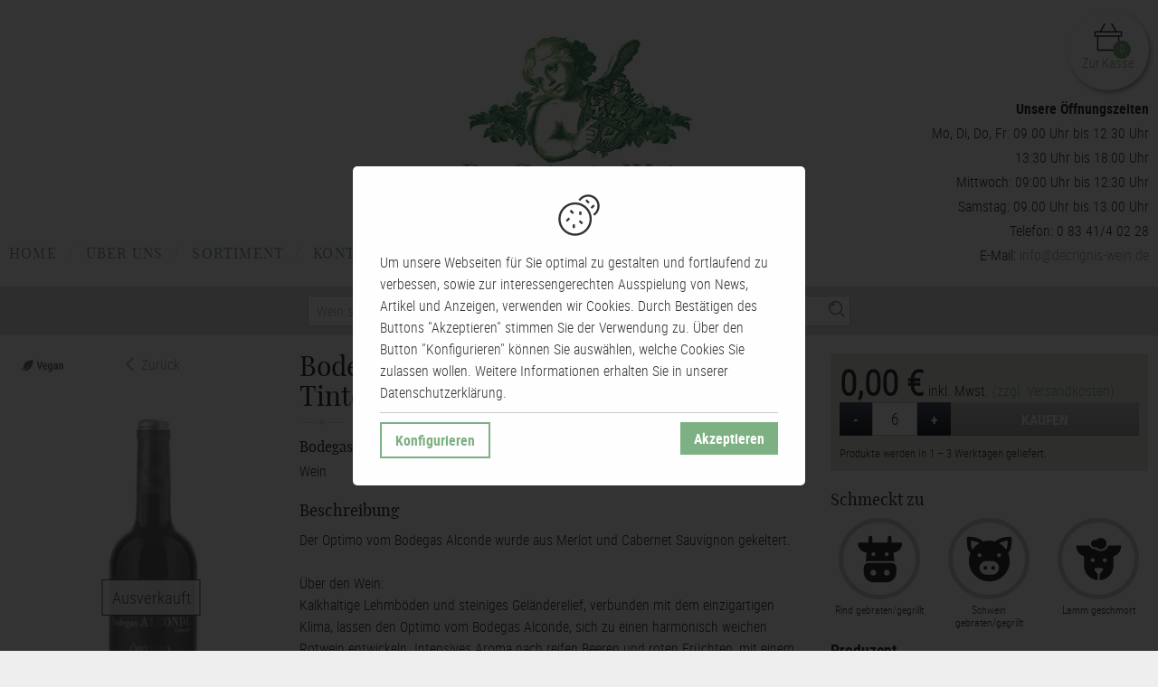

--- FILE ---
content_type: text/html; charset=UTF-8
request_url: https://shop.decrignis-wein.de/wein/bodegas-alconde-optimo-coleccion-vino-tinto-bodegas-alconde-cabernet-sauvignon-vino-de-la-tierra
body_size: 141089
content:
<!DOCTYPE html>
<html lang="de">
    <head>
        <meta charset="UTF-8">
        <title>Bodegas Alconde Optimo Colección Vino Tinto  von Bodegas Alconde günstig  kaufen</title>
                                                    <link href="/build/css/decrignis.f73ea39f.css" rel="stylesheet" />
                            <meta name="viewport" content="width=device-width, initial-scale=1, maximum-scale=1, user-scalable=0">
        <meta name="description" content="    Jetzt günstig Bodegas Alconde Optimo Colección Vino Tinto   von Bodegas Alconde kaufen.
    IGP (Vino de la Tierra) aus Navarra">
                                        <meta property="og:title" content="Bodegas Alconde Optimo Colección Vino Tinto  online kaufen">
    <meta property="og:description" content="Der Optimo vom Bodegas Alconde wurde aus Merlot und Cabernet Sauvignon gekeltert.

Über den Wein:
Kalkhaltige Lehmböden und steiniges Geländerelief, verbunden mit dem einzigartigen Klima, lassen den Optimo vom Bodegas Alconde, sich zu einen harmonisch weichen Rotwein entwickeln. Intensives Aroma nach reifen Beeren und roten Früchten, mit einem Hauch Vanille und eleganten Röstaromen. Auffallend weiche Tanninstruktur und milde Säure.

Unsere Speiseempfehlung:
- Steak
- Tapas
- Roast Beef

Über das Weingut:
Der Weinbau in der Gegend der Bodegas Alconde geht auf das Jahr 1356 zurück und blick damit auf eine über 600 Jahre alte Tradition. Im Jahr 1956 wurde der Grundstein für die Bodegas Alconde gelegt, in dem sich einige Winzer zusammengeschlossen hatten . Heute umfasst die Bodega Weinberge von 510 Hektar, die von ca. 40 Winzern bearbeitet werden. Die Böden der Bodegas Alconde sind überwiegend karge kalk- und gipshaltige Tonböden . Diese Böden bringen
säurearme und sehr geschmackvolle Weine hervor. Die vielen Steine und Kiesel lockern den Boden auf und der Kalk im Boden bewahrt die Feuchtigkeit des Regens für trockenere Zeiten. Diese Böden verdichten sich nicht. So können die Wurzeln der Weinstöcke tief in die mineralhaltigen Schichten des Bodens eindringen.Das Klima ist kontinental-mediterran. Dank dieses Klimas können wärmere und reifere Weine produziet weden als das im Norden von Navarra möglich wäre. Dank der kühlen Nächte sind produzieren werden weiche und ausgewogene Weine, geschmeidg und reichhaltig im Geschmack produziert. Die ausgeprägten Temperaturunterschiede zwischen Tag und Nacht sind besonders wichtig. So kann die Traube langsam alle Aromen, Farben und Zucker in sich aufnehmen, die ein guter Wein unbedingt braucht.">
            <meta property="og:image" content="https://assets.euvino.eu/files/d259a232c27f1b0efe6d73daeb786ef3b018c7c5/bodegas-alconde-optimo-coleccion-vino-tinto-bodegas-alconde-cabernet-sauvignon-vino-de-la-tierra.jpg?w=1200&h=630&mode=fill">
        <meta property="og:url" content="http://shop.decrignis-wein.de/wein/bodegas-alconde-optimo-coleccion-vino-tinto-bodegas-alconde-cabernet-sauvignon-vino-de-la-tierra">
    <meta name="twitter:card" content="summary_large_image">
        <link rel="canonical" href="http://shop.decrignis-wein.de/wein/bodegas-alconde-optimo-coleccion-vino-tinto-bodegas-alconde-cabernet-sauvignon-vino-de-la-tierra">
                        <meta name="apple-mobile-web-app-title" content="Wein günstig online kaufen - De Crignis Wein">
        <link rel="shortcut icon" href="/images/decrignis/favicon.png" type="image/png" />
        <link rel="icon" href="/images/decrignis/logo.png" type="image/png" />
                                                <meta name="robots" content="noindex, nofollow">
                <script src="/build/runtime.28a0acb1.js" defer></script><script src="/build/2089.ab050427.js" defer></script><script src="/build/js/turbo.700b0245.js" defer></script>
    </head>
    <body class="product" data-instant-intensity="viewport">
                                                <header id="header">
                            <div class="white-container">
    <div id="nav-container" class="header-container mw1300p center">
        <div class="mobile-navigation">
            <button class="mobile-navigation btn -transparent" id="toggle-nav">
                <svg class="icon navigation-open" width="22" height="22" viewBox="0 0 22 22" xmlns="http://www.w3.org/2000/svg"><path d="M20.375 11c.345 0 .625-.224.625-.5s-.28-.5-.625-.5H1.625c-.345 0-.625.224-.625.5s.28.5.625.5h18.75zm0-6c.345 0 .625-.224.625-.5s-.28-.5-.625-.5H1.625C1.28 4 1 4.224 1 4.5s.28.5.625.5h18.75zm0 12c.345 0 .625-.224.625-.5s-.28-.5-.625-.5H1.625c-.345 0-.625.224-.625.5s.28.5.625.5h18.75z" fill-rule="evenodd"/></svg>
                <svg class="icon navigation-close" width="22" height="22" viewBox="0 0 22 22" xmlns="http://www.w3.org/2000/svg"><path d="M14.563 11c.24 0 .437-.224.437-.5s-.196-.5-.438-.5H1.438c-.242 0-.438.224-.438.5s.196.5.438.5h13.124zm5.812-6c.345 0 .625-.224.625-.5s-.28-.5-.625-.5H1.625C1.28 4 1 4.224 1 4.5s.28.5.625.5h18.75zm0 12c.345 0 .625-.224.625-.5s-.28-.5-.625-.5H1.625c-.345 0-.625.224-.625.5s.28.5.625.5h18.75z" fill-rule="evenodd"/></svg>
                <span class="sr-only">Navigation</span>
            </button>
        </div>
        <div class="logo txtcenter">
            <a href="https://www.decrignis-wein.de">
                <img src="/images/decrignis/logo-decrignis.png" alt="De crignis Wein" />
            </a>
        </div>
                    <div class="mini-cart" id="simple-cart" v-cloak>
                <a href="/basket" class="minicart-visible">
                    <span class="icon">
                        <svg class="icon center" width="22" height="22" viewBox="0 0 22 22" xmlns="http://www.w3.org/2000/svg"><g fill-rule="evenodd"><path d="M5.44 7.24l3.272-6c.132-.243.043-.547-.2-.68-.242-.13-.546-.042-.678.2l-3.273 6c-.13.243-.04.547.2.68.244.13.548.042.68-.2zm12-.48l-3.274-6c-.132-.242-.436-.33-.678-.2-.243.133-.332.437-.2.68l3.273 6c.134.242.438.33.68.2.243-.133.33-.437.2-.68zm1.06 3.573V21l.5-.5H3l.5.5V10.333c0-.276-.224-.5-.5-.5s-.5.224-.5.5V21c0 .276.224.5.5.5h16c.276 0 .5-.224.5-.5V10.333c0-.276-.224-.5-.5-.5s-.5.224-.5.5z"/><path d="M21 9.833H1l.5.5V7l-.5.5h20l-.5-.5v3.333l.5-.5zm0 1c.276 0 .5-.224.5-.5V7c0-.276-.224-.5-.5-.5H1c-.276 0-.5.224-.5.5v3.333c0 .276.224.5.5.5h20z"/></g></svg>
                    </span>
                    <em class="count">${ cart.quantity }</em>
                    <small class="item-fluid txtcenter">Zur Kasse</small>
                </a>
                <div class="minicart-hidden">
                    <div class="container">
                        <ul class="minicart-list unstyled w350p" v-if="cart.quantity">
                            <li class="minicart-product flex-container mbs" v-for="item in cart.items">
                                <a href="#" class="flex-container item-fluid prs">
                                    <div class="photo w50p">
                                        <img :src="item.item.imageUrl" alt="Image Name" itemprop="image" />
                                    </div>
                                    <p class="item-fluid pls prt">
                                        ${ item.item.name } <br />
                                        <span class="bl">${ item.quantity} x <strong>${ format(item.price / 100) }</strong> = ${ format(item.value / 100) }</span>
                                    </p>
                                </a>
                                <span class="w25p txtright" :data-id="item.item.itemId" @click.prevent="removeItem">
                                    x
                                </span>
                            </li>
                        </ul>
                        <p class="pas mb0 back-300">
                            <strong class="bl mbs">Total: ${ format(cart.value / 100) }</strong>
                            <span class="txtright bl mod">
                                <a href="/basket" class="btn -primary">Warenkorb anzeigen</a>
                            </span>
                        </p>
                    </div>
                </div>
            </div>
                <div class="contact-top">
            
					<strong>Unsere Öffnungszeiten</strong><br>
					Mo, Di, Do, Fr: 09.00 Uhr bis 12.30 Uhr<br>
13:30 Uhr bis 18:00 Uhr<br>
Mittwoch: 09:00 Uhr bis 12:30 Uhr<br>
					Samstag: 09.00 Uhr bis 13.00 Uhr<br>
					Telefon: 0 83 41/4 02 28<br>
					<!-- Telefax: 0 83 41/7 24 19<br> -->
					E-Mail: <a href="mailto:info@decrignis-wein.de">info@decrignis-wein.de</a><br>

        </div>
        <div class="main-menu">
            <ul id="main-menu" class="unstyled pl0 mb0">
                <li id="menu-item-127" class="menu-item menu-item-type-custom menu-item-object-custom current-menu-item current_page_item menu-item-127"><a href="https://www.decrignis-wein.de/">Home</a></li>
<li id="menu-item-3329" class="menu-item menu-item-type-post_type menu-item-object-page menu-item-has-children menu-item-3329"><a href="https://www.decrignis-wein.de/laden/">Über Uns</a>
<div class="sub-menu"><ul>
	<li id="menu-item-4305" class="menu-item menu-item-type-post_type menu-item-object-page menu-item-4305"><a href="https://www.decrignis-wein.de/ladengeschaeft/">Ladengeschäft</a></li>
	<li id="menu-item-3777" class="menu-item menu-item-type-post_type menu-item-object-page menu-item-3777"><a href="https://www.decrignis-wein.de/gallery/">Galerie</a></li>
	<li id="menu-item-4059" class="menu-item menu-item-type-post_type menu-item-object-post menu-item-4059"><a href="https://www.decrignis-wein.de/weinproben/weinproben/">Veranstaltungen</a></li>
	<li id="menu-item-4204" class="menu-item menu-item-type-post_type menu-item-object-page menu-item-4204"><a href="https://www.decrignis-wein.de/social-media/">Social Media</a></li>
	<li id="menu-item-3328" class="menu-item menu-item-type-post_type menu-item-object-page menu-item-3328"><a href="https://www.decrignis-wein.de/team/">Geschäftsführung</a></li>
</ul></div>
</li>
<li id="menu-item-3346" class="menu-item menu-item-type-post_type menu-item-object-page menu-item-has-children menu-item-3346"><a href="https://www.decrignis-wein.de/sortiment/">Sortiment</a>
<div class="sub-menu"><ul>
	<li id="menu-item-5064" class="menu-item menu-item-type-post_type menu-item-object-page menu-item-5064"><a href="https://www.decrignis-wein.de/vinfabriken-smalands-gloegg/">Vinfabriken Smalands Glögg</a></li>
	<li id="menu-item-4630" class="menu-item menu-item-type-post_type menu-item-object-page menu-item-4630"><a href="https://www.decrignis-wein.de/p31-aperitivo-green-spritz/">P31 Aperitivo Green</a></li>
	<li id="menu-item-4007" class="menu-item menu-item-type-post_type menu-item-object-page menu-item-4007"><a href="https://www.decrignis-wein.de/sortiment/wein-aus-deutschland/">Wein aus Deutschland</a></li>
	<li id="menu-item-3427" class="menu-item menu-item-type-post_type menu-item-object-page menu-item-3427"><a href="https://www.decrignis-wein.de/sortiment/wein-aus-italien/">Wein aus Italien</a></li>
	<li id="menu-item-3347" class="menu-item menu-item-type-post_type menu-item-object-page menu-item-has-children menu-item-3347"><a href="https://www.decrignis-wein.de/sortiment/wein-aus-frankreich/">Wein aus Frankreich</a>
	<div class="sub-menu"><ul>
		<li id="menu-item-3348" class="menu-item menu-item-type-post_type menu-item-object-page menu-item-3348"><a href="https://www.decrignis-wein.de/sortiment/wein-aus-frankreich/bordeaux/">Weinbaugebiet Bordeaux</a></li>
	</ul></div>
</li>
	<li id="menu-item-4396" class="menu-item menu-item-type-post_type menu-item-object-page menu-item-4396"><a href="https://www.decrignis-wein.de/sortiment/wein-aus-oesterreich/">Wein aus Österreich</a></li>
	<li id="menu-item-3469" class="menu-item menu-item-type-post_type menu-item-object-page menu-item-has-children menu-item-3469"><a href="https://www.decrignis-wein.de/sortiment/wein-aus-portugal/">Wein aus Portugal</a>
	<div class="sub-menu"><ul>
		<li id="menu-item-3470" class="menu-item menu-item-type-post_type menu-item-object-page menu-item-3470"><a href="https://www.decrignis-wein.de/sortiment/wein-aus-portugal/weinbaugebiet-vinho-verde/">Weinbaugebiet Vinho Verde</a></li>
	</ul></div>
</li>
</ul></div>
</li>
<li id="menu-item-3311" class="menu-item menu-item-type-post_type menu-item-object-page menu-item-has-children menu-item-3311"><a href="https://www.decrignis-wein.de/kontakt/">Kontakt</a>
<div class="sub-menu"><ul>
	<li id="menu-item-4319" class="menu-item menu-item-type-post_type menu-item-object-page menu-item-4319"><a href="https://www.decrignis-wein.de/oeffnungszeiten/">Öffnungszeiten</a></li>
</ul></div>
</li>
<li id="menu-item-4638" class="menu-item menu-item-type-custom menu-item-object-custom menu-item-4638"><a target="_blank" href="https://atento.me/merchants/4340?utm_source=gift_btn&amp;utm_campaign=5478ThBi_613">Gutscheine</a></li>
<li id="menu-item-3903" class="menu-item menu-item-type-post_type menu-item-object-page menu-item-3903"><a href="https://www.decrignis-wein.de/bewertungen/">Bewertungen</a></li>
<li id="menu-item-3285" class="menu-item menu-item-type-custom menu-item-object-custom menu-item-3285"><a href="https://shop.decrignis-wein.de">Shop</a></li>

            </ul>
        </div>
    </div>
</div>
<div class="search-container pas">
    <div class="mw1300p center">
        <form action="/wein" class="global-search" id="search-bar">
            <div class="search center mw600p">
                <div class="input-icon">
                    <input type="text" class="w100" placeholder="Wein suchen" name="text" value="">
                    <a href="#" class="icon">
                        <svg class="icon" width="22" height="22" viewBox="0 0 22 22" xmlns="http://www.w3.org/2000/svg"><g fill-rule="evenodd"><path d="M20.412 19.77l-3.76-3.762c-.18-.178-.467-.178-.644 0-.178.177-.178.465 0 .643l3.76 3.763c.18.178.467.178.644 0 .178-.177.178-.465 0-.643zm-3.91-10.337c0 3.904-3.165 7.07-7.07 7.07-3.904 0-7.068-3.166-7.068-7.07 0-3.905 3.164-7.07 7.07-7.07 3.903 0 7.068 3.165 7.068 7.07zm.91 0c0-4.407-3.573-7.978-7.98-7.978-4.406 0-7.977 3.57-7.977 7.978 0 4.406 3.57 7.978 7.978 7.978 4.406 0 7.978-3.57 7.978-7.976z"/><path d="M5.17 8.134c.413-1.602 1.675-2.865 3.277-3.277.244-.062.39-.31.327-.553-.062-.243-.31-.39-.553-.327-1.92.495-3.434 2.007-3.93 3.93-.06.243.085.49.328.554.243.064.49-.082.554-.325z"/></g></svg>
                    </a>
                </div>
            </div>
        </form>
    </div>
</div>                    </header>
            <div class="center mw1300p pls prs white-container ptm" id="vue-app">
        <section class="product-page" itemprop="mainEntity" itemscope itemtype="http://schema.org/Product">
            <div class="product-img txtcenter mbs one-third -soldout">
                                <ul class="badges-list unstyled ma0">
                                            <li class="product-badges__item vegan">
                            <img src="/images/badges/vegan.svg" width="56" alt="vegan" />
                            <span class="sr-only">Vegan</span>
                        </li>
                                                        </ul>
                <a href="/wein" class="d-flex flex-justify-center flex-align-center back-btn mbm">
                    <svg class="icon mrt" height="22" viewBox="0 0 22 22" width="22" xmlns="http://www.w3.org/2000/svg"><path d="m2.40118408 10 8.30581592-8.293c.39-.39.39-1.024 0-1.414-.39-.39-1.024-.39-1.414 0l-9 9c-.39.39-.39 1.024 0 1.414l9 9c.39.39 1.024.39 1.414 0s.39-1.024 0-1.414z" fill-rule="evenodd" transform="translate(6 1)"/></svg>
                    <span>Zurück</span>
                </a>
                <img src="https://assets.euvino.eu/files/d259a232c27f1b0efe6d73daeb786ef3b018c7c5/bodegas-alconde-optimo-coleccion-vino-tinto-bodegas-alconde-cabernet-sauvignon-vino-de-la-tierra.jpg?w=350&h=500" srcset="https://assets.euvino.eu/files/d259a232c27f1b0efe6d73daeb786ef3b018c7c5/bodegas-alconde-optimo-coleccion-vino-tinto-bodegas-alconde-cabernet-sauvignon-vino-de-la-tierra.jpg?w=350&h=500, https://assets.euvino.eu/files/d259a232c27f1b0efe6d73daeb786ef3b018c7c5/bodegas-alconde-optimo-coleccion-vino-tinto-bodegas-alconde-cabernet-sauvignon-vino-de-la-tierra.jpg?w=700&h=1000 2x, https://assets.euvino.eu/files/d259a232c27f1b0efe6d73daeb786ef3b018c7c5/bodegas-alconde-optimo-coleccion-vino-tinto-bodegas-alconde-cabernet-sauvignon-vino-de-la-tierra.jpg?w=1050&h=1500 3x" alt="2018 Bodegas Alconde Optimo Colección Vino Tinto " itemprop="image" />
                                    <span class="soldout">Ausverkauft</span>
                            </div>
            <div class="product-description">
                <h1 itemprop="name" class="product-name">
                    Bodegas Alconde Optimo Colección Vino Tinto 
                                            <small class="producer">Bodegas Alconde</small>
                                    </h1>
                <ul class="unstyled product-data mbm">
                    <li>Wein</li>
                </ul>
                                    <h2 class="h4-like">Beschreibung</h2>
                    <p itemprop="description" class="mbm">
                        Der Optimo vom Bodegas Alconde wurde aus Merlot und Cabernet Sauvignon gekeltert.<br />
<br />
Über den Wein:<br />
Kalkhaltige Lehmböden und steiniges Geländerelief, verbunden mit dem einzigartigen Klima, lassen den Optimo vom Bodegas Alconde, sich zu einen harmonisch weichen Rotwein entwickeln. Intensives Aroma nach reifen Beeren und roten Früchten, mit einem Hauch Vanille und eleganten Röstaromen. Auffallend weiche Tanninstruktur und milde Säure.<br />
<br />
Unsere Speiseempfehlung:<br />
- Steak<br />
- Tapas<br />
- Roast Beef<br />
<br />
Über das Weingut:<br />
Der Weinbau in der Gegend der Bodegas Alconde geht auf das Jahr 1356 zurück und blick damit auf eine über 600 Jahre alte Tradition. Im Jahr 1956 wurde der Grundstein für die Bodegas Alconde gelegt, in dem sich einige Winzer zusammengeschlossen hatten . Heute umfasst die Bodega Weinberge von 510 Hektar, die von ca. 40 Winzern bearbeitet werden. Die Böden der Bodegas Alconde sind überwiegend karge kalk- und gipshaltige Tonböden . Diese Böden bringen<br />
säurearme und sehr geschmackvolle Weine hervor. Die vielen Steine und Kiesel lockern den Boden auf und der Kalk im Boden bewahrt die Feuchtigkeit des Regens für trockenere Zeiten. Diese Böden verdichten sich nicht. So können die Wurzeln der Weinstöcke tief in die mineralhaltigen Schichten des Bodens eindringen.Das Klima ist kontinental-mediterran. Dank dieses Klimas können wärmere und reifere Weine produziet weden als das im Norden von Navarra möglich wäre. Dank der kühlen Nächte sind produzieren werden weiche und ausgewogene Weine, geschmeidg und reichhaltig im Geschmack produziert. Die ausgeprägten Temperaturunterschiede zwischen Tag und Nacht sind besonders wichtig. So kann die Traube langsam alle Aromen, Farben und Zucker in sich aufnehmen, die ein guter Wein unbedingt braucht.
                    </p>
                                <div class="product-info">
                    <h3 class="h4-like">Produktinformationen</h3>
                    <table class="product-table table -withoutborder">
                        <tbody>
                                                                                    <tr>
                                    <td class="th-like">Geschmack</td>
                                    <td class="txtright">feinherb</td>
                                </tr>
                                                                                        <tr>
                                    <td class="th-like">Jahrgang</td>
                                    <td class="txtright">2018</td>
                                </tr>
                                                                                                        <tr>
                                <td class="th-like">Flaschengröße</td>
                                <td class="txtright">0,75 l</td>
                            </tr>
                                                                            <tr>
                                <td class="th-like">Verschluss</td>
                                <td class="txtright">Naturkorken</td>
                            </tr>
                                                                            <tr>
                                <td class="th-like">Qualitätsstufe</td>
                                <td class="txtright">IGP (Vino de la Tierra)</td>
                            </tr>
                                                                            <tr>
                                <td class="th-like">Herkunft</td>
                                <td class="txtright">Navarra (ES)</td>
                            </tr>
                                                                            <tr>
                                <td class="th-like">vorhandener Alkohol</td>
                                <td class="txtright">14% vol</td>
                            </tr>
                                                                                                            <tr>
                                    <td class="th-like">Restsüße</td>
                                    <td class="txtright">10 g/l</td>
                                </tr>
                                                                                        <tr>
                                    <td class="th-like">Säuregehalt</td>
                                    <td class="txtright">5,6 g/l</td>
                                </tr>
                                                                                                        <tr>
                                <td class="th-like">Empfohlene Trinktemperatur</td>
                                <td class="txtright">von 16 bis 18 °C</td>
                            </tr>
                                                                                                                                                                    <tr>
                                    <td class="th-like">Rebsorte(n)</td>
                                    <td class="txtright">Cabernet Sauvignon, Merlot</td>
                                </tr>
                                                                                                                                                                    <tr>
                                    <td class="th-like">Gärung</td>
                                    <td class="txtright">Edelstahltank</td>
                                </tr>
                                                                                        <tr>
                                    <td class="th-like">Ausbau</td>
                                    <td class="txtright">Barrique</td>
                                </tr>
                                                                                                                            </tbody>
                    </table>
                                                    <h4 class="mtm h4-like">Allergene</h4>
    
    <table class="product-table table -withoutborder">
        <tbody>
                                    <tr>
                    <td class="th-like">Enthält Sulfite</td>
                    <td class="txtright">Ja</td>
                </tr>
                                                                                    </tbody>
    </table>
                                                                                                </div>
            </div>
            <div class="product-basket">
                                    <form class="product-order" @submit.prevent="submit">
                        <div class="product-price" itemprop="offers" itemscope itemtype="http://schema.org/Offer">
                            <strong itemprop="price" content="0" class="price">0,00 €</strong>
                            <meta content="EUR" itemprop="priceCurrency">
                            <link itemprop="availability" href="http://schema.org/OutOfStock">
                                                                                                                <span class="shipping ">inkl. Mwst. <a href="#" class="-js-open-shipping">(zzgl. Versandkosten)</a></span>
                        </div>
                        <div class="flex-container-all product-buy mw400p center" v-cloak>
                            <button class="btn btnnumber" @click.prevent="dec">
                                -
                                <span class="sr-only">Weniger</span>
                            </button>
                            <div class="product-amount symlabel-hide">
                                <div>
                                    <label for="form_amount">Menge</label>
                                    <input id="form_amount" name="form[amount]" placeholder="1" class="test" type="number" v-model="amount">
                                </div>
                            </div>
                            <button class="btn btnnumber" @click.prevent="inc">
                                +
                                <span class="sr-only">Mehr</span>
                            </button>
                            <div class="product-add item-fluid">
                                <div>
                                    <button type="submit" id="form_buy" class="btn -primary" :disabled="soldOut">Kaufen</button>
                                </div>
                            </div>
                        </div>
                        <p class="delivery">
                            Produkte werden in 1 – 3 Werktagen geliefert.
                        </p>
                    </form>
                                                    <h4 class="mtm h4-like">Schmeckt zu</h4>
                    <ul class="unstyled product-tastes product-tastes grid-3 grid-small -tiny-3 has-gutter-l">
                                                    <li>
                                <span class="tastes">
                                    <svg xmlns="http://www.w3.org/2000/svg" width="32" height="32" class="icon mrt" viewBox="0 0 32 32"><path d="M23.684 18.5c1.629 0 2.954 1.345 2.954 2.997v2.948c0 3.614-2.898 6.555-6.46 6.555h-8.023c-3.561 0-6.46-2.94-6.46-6.555v-2.948c0-1.652 1.326-2.997 2.954-2.997zm-11.829 4.375c-1.02 0-1.848.84-1.848 1.875s.828 1.875 1.848 1.875 1.848-.84 1.848-1.875-.827-1.875-1.848-1.875m8.623 0c-1.02 0-1.848.84-1.848 1.875s.828 1.875 1.848 1.875 1.848-.84 1.848-1.875-.827-1.875-1.848-1.875M22.326 1c.68 0 1.232.56 1.232 1.25v3.125h6.16c.34 0 .615.28.615.625 0 3.102-2.486 5.625-5.543 5.625h-.03l.612 5.89c.003.032-.008.062-.01.094a4.1 4.1 0 0 0-1.678-.359H8.65c-.597 0-1.164.13-1.678.36-.002-.033-.013-.063-.01-.096l.612-5.889h-.03C4.487 11.625 2 9.102 2 6a.62.62 0 0 1 .616-.625h6.16V2.25c0-.69.55-1.25 1.231-1.25.68 0 1.232.56 1.232 1.25v3.125h9.855V2.25c0-.69.552-1.25 1.232-1.25m-10.47 10.625c-.681 0-1.233.56-1.233 1.25s.552 1.25 1.232 1.25 1.232-.56 1.232-1.25-.552-1.25-1.232-1.25m8.622 0c-.68 0-1.232.56-1.232 1.25s.552 1.25 1.232 1.25 1.232-.56 1.232-1.25-.551-1.25-1.232-1.25"/></svg>
                                </span>
                                <span class="txt">Rind gebraten/gegrillt</span>
                            </li>
                                                    <li>
                                <span class="tastes">
                                    <svg xmlns="http://www.w3.org/2000/svg" width="40" height="40" class="icon mrt" viewBox="0 0 40 40"><g fill-rule="evenodd" transform="translate(2 2)"><path fill-rule="nonzero" d="M36 .783A.783.783 0 0 0 35.217 0C29.586 0 25.47 1.318 22.93 3.888c-1.557-.49-3.213-.758-4.93-.758s-3.373.267-4.93.758C10.531 1.318 6.414 0 .783 0A.783.783 0 0 0 0 .783c0 7.31.659 10.278 2.877 12.354a16.3 16.3 0 0 0-1.312 6.428C1.565 28.627 8.938 36 18 36s16.435-7.373 16.435-16.435c0-2.28-.469-4.452-1.312-6.428C35.341 11.06 36 8.094 36 .783M4.347 10.43a17 17 0 0 1-.562-1.688c-.327-1.129-.545-2.818-.622-5.521 2.136.172 3.926.591 5.358 1.252a14 14 0 0 1 1.485.744 16.55 16.55 0 0 0-5.66 5.213m4.262 4.439a1.565 1.565 0 1 1 3.13 0 1.565 1.565 0 0 1-3.13 0m11.739 15.652h-4.696a5.478 5.478 0 0 1 0-10.957h4.696a5.478 5.478 0 1 1 0 10.957m5.478-14.087a1.565 1.565 0 1 1 0-3.13 1.565 1.565 0 0 1 0 3.13m6.389-7.692a17 17 0 0 1-.562 1.688 16.55 16.55 0 0 0-5.659-5.213 14 14 0 0 1 1.485-.744c1.432-.66 3.222-1.08 5.358-1.252-.077 2.703-.295 4.392-.622 5.521"/><circle cx="14.87" cy="25.043" r="1.565"/><circle cx="21.13" cy="25.043" r="1.565"/></g></svg>
                                </span>
                                <span class="txt">Schwein gebraten/gegrillt</span>
                            </li>
                                                    <li>
                                <span class="tastes">
                                    <svg xmlns="http://www.w3.org/2000/svg" width="40" height="40" class="icon mrt" viewBox="0 0 40 40"><g fill-rule="evenodd"><path d="M21.565 3a4.73 4.73 0 0 0-3.638 1.7 3.2 3.2 0 0 0-1.057-.189c-1.73 0-3.13 1.353-3.13 3.022 0 1.67 1.4 3.023 3.13 3.023a3.2 3.2 0 0 0 1.057-.19 4.73 4.73 0 0 0 3.638 1.7c2.594 0 4.696-2.029 4.696-4.533C26.26 5.03 24.159 3 21.565 3"/><path fill-rule="nonzero" d="M27.62 9.044c-.698 2.603-3.144 4.534-6.055 4.534a6.32 6.32 0 0 1-4.152-1.545 5 5 0 0 1-.543.034c-2.04 0-3.775-1.265-4.422-3.023H2V9.8c0 3.72 2.598 6.984 6.26 7.99v7.877c0 5.994 4.85 10.903 10.957 11.295v-4.79a1 1 0 0 1-.156-.159l-2.348-3.022c-.58-.747-.028-1.813.94-1.813h4.695c.967 0 1.52 1.066.939 1.813l-2.348 3.022c-.047.06-.101.11-.156.158v4.79c6.107-.391 10.956-5.3 10.956-11.294V17.79C35.402 16.784 38 13.52 38 9.8v-.756zM13.609 20.87a1.565 1.565 0 1 1 3.13 0 1.565 1.565 0 0 1-3.13 0m11.217 1.565a1.565 1.565 0 1 1 0-3.13 1.565 1.565 0 0 1 0 3.13"/></g></svg>
                                </span>
                                <span class="txt">Lamm geschmort</span>
                            </li>
                                            </ul>
                                                <div class="product-prices">
                                                                                                    <h4>Produzent</h4>
        <ul class="unstyled producer-informations">
        <li>
            <svg class="icon" width="22" height="22" viewBox="0 0 22 22" xmlns="http://www.w3.org/2000/svg"><g fill="#000" fill-rule="evenodd"><path d="M19.636 20.09l.455-.454H1.91l.454.455c0-3.01 2.156-5.57 5.08-6.11.248-.044.41-.28.366-.528-.045-.247-.282-.41-.53-.365-3.354.617-5.825 3.554-5.825 7.004 0 .252.203.455.454.455h18.18c.252 0 .455-.203.455-.454 0-3.45-2.472-6.388-5.828-7.003-.247-.046-.484.118-.53.365-.045.247.12.484.366.53 2.926.536 5.083 3.098 5.083 6.11z"/><path d="M6.91 15.848c0 .325.33.545.63.42l3.635-1.515h-.35l3.637 1.515c.3.125.63-.095.63-.42v-3.46c0-.25-.205-.454-.456-.454-.25 0-.454.203-.454.454v3.46l.63-.42-3.637-1.514c-.112-.047-.238-.047-.35 0L7.19 15.43l.628.418v-3.46c0-.25-.203-.454-.454-.454-.25 0-.455.203-.455.454v3.46z"/><path d="M10.545 20.09c0 .252.204.455.455.455.25 0 .455-.203.455-.454v-6.06c0-.25-.204-.454-.455-.454-.25 0-.455.203-.455.454v6.06z"/><path d="M6.606 9.182V6.758c0-2.427 1.967-4.394 4.394-4.394s4.394 1.967 4.394 4.394v2.424c0 2.427-1.967 4.394-4.394 4.394S6.606 11.61 6.606 9.182zm9.697 0V6.758c0-2.93-2.374-5.303-5.303-5.303-2.93 0-5.303 2.374-5.303 5.303v2.424c0 2.93 2.374 5.303 5.303 5.303 2.93 0 5.303-2.374 5.303-5.303z"/><path d="M6.543 8.274c.666.517 1.24.756 2.033.756 2.075 0 3.883-1 4.656-2.69h-.827c.605 1.323 1.924 2.084 3.444 2.084.25 0 .453-.203.453-.454 0-.25-.203-.455-.454-.455-1.18 0-2.17-.57-2.618-1.552-.162-.355-.665-.355-.827 0-.614 1.342-2.09 2.158-3.83 2.158-.565 0-.956-.16-1.475-.564-.14-.11-.703-.58-.66-.544-.194-.16-.48-.13-.64.063-.16.194-.13.48.063.64-.056-.046.525.44.68.56z"/></g></svg>
                        Bodegas Alconde
        </li>
        <li>
                            <img src="/images/flags/es.svg" alt="Spanien" />
                        Spanien / Navarra        </li>
        <li>
                        Carretera Calahorra <br/>
            32160 Lerin
        </li>
    </ul>
                                    </div>
                <div class="modal-overlay" :class="{'-open': added}">
    <div class="modal">
        <button class="btn close" @click.prevent="added = false">&times;<span class="sr-only">Schließen</span></button>
        <div class="modal-content">
            <div class="txtcenter">
                <svg class="icon col-success center u-monster mbs" width="22" height="22" viewBox="0 0 22 22" xmlns="http://www.w3.org/2000/svg"><g fill-rule="nonzero"><path d="M9 13.626l6.313-6.313a.5.5 0 0 1 .707.707l-6.666 6.667a.5.5 0 0 1-.708 0L5.98 12.02a.5.5 0 0 1 .707-.707L9 13.626z"/><path d="M1.5 11a9.5 9.5 0 0 0 9.5 9.5 9.5 9.5 0 0 0 9.5-9.5A9.5 9.5 0 0 0 11 1.5 9.5 9.5 0 0 0 1.5 11zm-1 0C.5 5.2 5.2.5 11 .5S21.5 5.2 21.5 11 16.8 21.5 11 21.5.5 16.8.5 11z"/></g></svg>
                <h3 class="mbl">Zum Warenkorb hinzugefügt</h3>
                <div class="flex-container flex-align-center flex-justify-center center">
                    <button @click.prevent="added = false" class="btn -transparent mrs mbs">Weiter einkaufen » </button>
                    <a href="/basket?_lang=de" class="btn -primary mls mbs">Warenkorb anzeigen</a>
                </div>
            </div>
        </div>
    </div>
</div>
<div class="modal-overlay" :class="{'-open': insufficientStock}">
    <div class="modal">
        <button class="btn close" @click.prevent="insufficientStock = false">&times;<span class="sr-only">Schließen</span></button>
        <div class="modal-content">
            <h3>Die gewählte Menge ist zu hoch</h3>
            <p>Wählen Sie bitte eine kleinere Menge.</p>
        </div>
    </div>
</div>
<div class="modal-overlay" :class="{'-open': invalidNumber}">
    <div class="modal">
        <button class="btn close" @click.prevent="invalidNumber = false">&times;<span class="sr-only">Schließen</span></button>
        <div class="modal-content">
            <h3>Die gewählte Menge ist ungültig</h3>
            <p>Bitte überprüfen Sie Ihre Eingabe.</p>
        </div>
    </div>
</div>
<div class="modal-overlay" :class="{'-open': error}">
    <div class="modal">
        <button class="btn close" @click.prevent="error = false">&times;<span class="sr-only">Schließen</span></button>
        <div class="modal-content">
            <h4 class="h1-like">Es ist ein interner Fehler aufgetreten. Unsere Technikabteilung wurde bereits informiert.</h4>
        </div>
    </div>
</div>
            </div>
        </section>
        <h3 class="mtm">Ähnliche Produkte finden</h3>
        <div id="relevant-products" ref="container">
            <div v-for="product in products" :key="product.itemId">
    <article itemtype="http://schema.org/Product" class="product-item txtcenter mbm" :class="{'-soldout': product.stock < 1}">
        <a :href="addLocale(product.url)" class="productitem-details">
            <div class="image txtcenter mbs">
                <img :src="product.fullImageUrl + '?w=150&h=200'"
                     :srcset="product.fullImageUrl + '?w=150&h=200, ' + product.fullImageUrl + '?w=300&h=400 2x, ' + product.fullImageUrl + '?w=600&h=800 3x'"
                     :alt="product.name + (product.producer ? ' ' + product.producerName : '')" itemprop="image" />
                <span v-if="product.stock < 1" class="soldout">Ausverkauft</span>
            </div>
            <h3 class="name mbs" itemprop="name">
                ${ product.name.slice(0, 30) + (30 < product.name.length ? '…' : '') }
            </h3>
            <p class="details mb0">
                <span v-if="product.sweetness"> ${ translator.t(product.sweetnessName) }</span><span v-if="product.vintage"> | ${ product.vintage }</span>
            </p>
            <span class="offer" v-if="product.offerActive"><em>-${ product.offerPercentage }%</em></span>
            <ul class="badges-list unstyled ma0">
                <li class="product-badges__item vegan" v-if="product.vegan">
                    <img src="/images/badges/vegan.svg" width="56" alt="vegan" />
                    <span class="sr-only">Vegan</span>
                </li>
                <li class="bio" v-if="product.organic">
                    <img class="biologo" src="/images/badges/EUBio-Logo.png" srcset="/images/badges/EUBio-Logo@x2.png 2x" alt="Bio" title="Bio">
                </li>
            </ul>
            <ul class="citations-list unstyled ma0" v-if="product.ratings.length">
                <li :class="rating" v-for="rating in product.ratings">
                    <span class="sr-only">${ translator.t(rating) }</span>
                </li>
            </ul>
            <ul class="citation-trophy unstyled ma0" v-else-if="product.awards">
                <li>
                    <svg class="icon" height="20" viewBox="0 0 20 20" width="20" xmlns="http://www.w3.org/2000/svg"><path d="m13.1428571 11.9285714c0-.2761423.2238577-.5.5-.5.2761424 0 .5.2238577.5.5v7.0714286c0 .3537323-.3572631.5956112-.6856953.4642383l-3.0285904-1.2114361-3.02859035 1.2114361c-.32843219.1313729-.68569534-.110506-.68569534-.4642383v-7.0714286c0-.2761423.22385763-.5.5-.5.27614238 0 .5.2238577.5.5v6.3329121l2.52859039-1.0114361c.1192055-.0476822.2521852-.0476822.3713907 0l2.5285903 1.0114361zm-7.71428567-6.63567818v-2.36432179c0-.27614238.22385762-.5.5-.5h2.36432179l1.78212478-1.78212482c.1952622-.19526215.5118447-.19526215.7071068 0l1.7821248 1.78212482h2.3643218c.2761424 0 .5.22385762.5.5v2.36432179l1.7821248 1.78212482c.1952622.19526214.1952622.51184463 0 .70710678l-1.7821248 1.78212482v2.36432176c0 .2761424-.2238576.5-.5.5h-2.3643218l-1.7821248 1.7821248c-.1952621.1952622-.5118446.1952622-.7071068 0l-1.78212478-1.7821248h-2.36432179c-.27614238 0-.5-.2238576-.5-.5v-2.36432176l-1.78212482-1.78212482c-.19526215-.19526215-.19526215-.51184464 0-.70710678zm1-1.86432179v2.07142857c0 .13260824-.05267842.2597852-.14644661.35355339l-1.57501804 1.57501804 1.57501804 1.57501804c.09376819.09376819.14644661.22094514.14644661.35355339v2.07142854h2.07142857c.13260824 0 .2597852.0526784.35355339.1464466l1.57501801 1.5750181 1.5750181-1.5750181c.0937682-.0937682.2209451-.1464466.3535534-.1464466h2.0714285v-2.07142854c0-.13260825.0526784-.2597852.1464466-.35355339l1.5750181-1.57501804-1.5750181-1.57501804c-.0937682-.09376819-.1464466-.22094515-.1464466-.35355339v-2.07142857h-2.0714285c-.1326083 0-.2597852-.05267842-.3535534-.14644661l-1.5750181-1.57501804-1.57501801 1.57501804c-.09376819.09376819-.22094515.14644661-.35355339.14644661zm1.57142857 4c0-1.34135666 1.08721477-2.42857143 2.4285714-2.42857143 1.3413567 0 2.4285715 1.08721477 2.4285715 2.42857143s-1.0872148 2.42857143-2.4285715 2.42857143c-1.34135663 0-2.4285714-1.08721477-2.4285714-2.42857143zm1 0c0 .78907191.63949952 1.42857143 1.4285714 1.42857143.7890719 0 1.4285715-.63949952 1.4285715-1.42857143s-.6394996-1.42857143-1.4285715-1.42857143c-.78907188 0-1.4285714.63949952-1.4285714 1.42857143z"/></svg>
                </li>
            </ul>
        </a>
        <p class="producer" v-if="product.producer">
            <span class="bl u-txt-ellipsis">
                ${ product.producerName }
            </span>
        </p>
        <a :href="addLocale(product.url)" class="price bl">
            <p itemprop="offers" itemscope="" itemtype="http://schema.org/Offer" class="price-list mb0">
                <strong class="price">${ format(product.price / 100) }</strong> <span v-if="product.offerActive" class="sale">statt ${ format(product.strikePrice / 100) }</span> <small class="baseprice" v-if="product.basePrice">${ format(product.basePrice / 100) + '/' + translator.t(product.unitName) }</small>
                <meta content="EUR" itemprop="priceCurrency">
                <link itemprop="availability" href="http://schema.org/InStock">
                <meta itemprop="price" :content="product.price / 100">
            </p>
        </a>
    </article>
</div>        </div>
    </div>
                    <div class="terms">
                <h3 class="h2-like mtl txtcenter">Informationen zum Shop von De Crignis Wein</h3>
                <hr class="mbs" />
                <ul class="unstyled producer-navigation mbm">
                    <li class="item"><a href="#" class="-js-open-shipping">Versand-/Zahlungsinformationen <span>»</span></a></li>
                    <li class="item"><a href="/text/terms">Allgemeine Geschäftsbedingungen <span>»</span></a></li>
                    <li class="item"><a href="/text/cancellation">Widerrufsbelehrung <span>»</span></a></li>
                    <li class="item"><a href="/text/privacy">Datenschutzerklärung <span>»</span></a></li>
                                    </ul>
            </div>
                        <div class="modal-overlay" id="browser-modal">
            <div class="modal -large">
                <div class="modal-content">
                    <div class="body">
                        <div class="d-flex flex-align-center">
                            <svg class="icon mrm u-monster col-danger" height="20" viewBox="0 0 20 20" width="20" xmlns="http://www.w3.org/2000/svg"><path d="m1.86462385 17.1390977h16.27075235l-8.1353762-14.13666027zm8.13537615-16.14153513 9.8646238 17.14153513h-19.72924765zm-.5 6.51747502h1v5.21052631h-1zm.5 7.71804511c-.3550402 0-.64285714-.2693024-.64285714-.6015038 0-.3322013.28781694-.6015037.64285714-.6015037s.6428571.2693024.6428571.6015037c0 .3322014-.2878169.6015038-.6428571.6015038z"/></svg>
                            <div class="item-fluid">
                                <p><strong>Ihr Webbrowser ist veraltet</strong></p>
                                <p>Aktualisieren Sie Ihren Browser für mehr Sicherheit, Geschwindigkeit und die beste Erfahrung auf dieser Website.</p>
                                <div class="d-flex">
                                    <div class="w50 txtcenter">
                                        <a href="https://www.mozilla.org/de/firefox/new/" target="_blank" class="bl">
                                            <img src="/images/firefox-logo.svg" class="w50p" alt="Firefox" />
                                            <span class="bl">Firefox herunterladen</span>
                                        </a>
                                    </div>
                                    <div class="w50 txtcenter">
                                        <a href="https://www.google.com/intl/de/chrome/" target="_blank" class="bl">
                                            <img src="/images/chrome-logo.svg" class="w50p"  alt="Firefox" />
                                            <span class="bl">Chrome herunterladen</span>
                                        </a>
                                    </div>
                                </div>
                            </div>
                        </div>
                    </div>
                </div>
            </div>
        </div>
                    <div class="modal-overlay" id="shipping-overlay">
    <div class="modal">
        <button class="btn close">&times;<span class="sr-only">Schließen</span></button>
        <div class="modal-content -overflow">
            <div>
                <h3>Versand</h3>
                                                                                                            <p>
                            <strong>Deutschland - Standardlieferung</strong><br />
                            Mindestbestellmenge: 1 Flaschen
                        </p>
                        <p>
                            Produkte werden in 1 – 3 Werktagen geliefert
                        </p>
                        <table class="table -withoutborder mbm">
                            <thead>
                            <tr>
                                <th>Verpackungsgrößen</th>
                                <th class="txtright">Versandpreis</th>
                            </tr>
                            </thead>
                            <tbody>
                                                            <tr>
                                    <td>Pauschale</td>
                                    <td class="txtright">6,95 €</td>
                                </tr>
                                                                                                                    <tr>
                                    <td>Ab 90,00 €</td>
                                    <td class="txtright">kostenlos</td>
                                </tr>
                                                        </tbody>
                        </table>
                                                                                        <strong>Deutschland - Selbstabholung Ladengeschäft Kaufbeuren</strong>
                        <p>Holen Sie die Ware bequem in unserem Ladengeschäft in Kaufbeuren ab.
Sie finden uns in der Kaiser-Max Straße 6 (direkt am Rathaus).</p>
                        <p>
                                                            Lieferung kostenlos
                                                    </p>

                                                                                                                                                                                                                                                                                                                                                                                                                                                                                                                                                                                                                                                                                                                                                                                                                                                                                                                                                                                                                                                                                                                                                                                                                                                                                                                                                                                                                                                                                                                                                                                                                                                                                                                                                                                                                                                                                                                                                                                                                                                                                                                                                                                                                                                                                                                                                                                                                                                                                                                                                                                                                                                                                                                                                                                                                                                                                                                                                                                                                                                                                                                                                                                                                                                                                                                                                                                                                                                        </div>
                                        <div>
                    <h3>Zahlungsarten</h3>
                    <table class="table mb0 -withoutborder">
                        <thead>
                            <tr>
                                <th>Zahlungsart</th>
                            </tr>
                        </thead>
                        <tbody>
                                                            <tr>
                                    <td>Vorkasse</td>
                                </tr>
                                                            <tr>
                                    <td>PayPal</td>
                                </tr>
                                                            <tr>
                                    <td>Kreditkarte</td>
                                </tr>
                                                            <tr>
                                    <td>SEPA Lastschrift (via Stripe)</td>
                                </tr>
                                                            <tr>
                                    <td>Sofortüberweisung (via Stripe)</td>
                                </tr>
                                                            <tr>
                                    <td>Klarna (via Stripe)</td>
                                </tr>
                                                    </tbody>
                    </table>
                </div>
                    </div>
    </div>
</div>                            
<div class="modal-overlay" id="shop-cookie-overlay">
    <div class="modal">
        <div class="modal-content -overflow">
            <div class="txtcenter mbs">
                <svg class="icon u-biggester" height="20" viewBox="0 0 20 20" width="20" xmlns="http://www.w3.org/2000/svg"><path d="m8.2 4.1c4.2525926 0 7.7 3.44740743 7.7 7.7 0 4.2525926-3.4474074 7.7-7.7 7.7-4.25259257 0-7.7-3.4474074-7.7-7.7 0-4.25259257 3.44740743-7.7 7.7-7.7zm0 1c-3.70030782 0-6.7 2.99969218-6.7 6.7 0 3.7003078 2.99969218 6.7 6.7 6.7 3.7003078 0 6.7-2.9996922 6.7-6.7 0-3.70030782-2.9996922-6.7-6.7-6.7zm-.1 9.2v1.6h-1v-1.6zm2.5-2.0071068 1.3071068 1.3071068-.7071068.7071068-1.30710678-1.3071068zm-5.4-1.2.70710678.7071068-1.30710678 1.3071068-.70710678-.7071068zm9-10.5928932c2.9269424 0 5.3 2.37305763 5.3 5.3 0 1.54195406-.6599142 2.97388104-1.7842948 3.96975921l-.2032017.17115038-.3903096.31250351-.625007-.78061922.3903096-.31250347c1.0128721-.8109615 1.6125035-2.03424403 1.6125035-3.36029041 0-2.37465763-1.9253424-4.3-4.3-4.3-1.2358688 0-2.3862233.52770435-3.1951675 1.42805653l-.1571608.18499313-.3130497.38987166-.77974332-.62609932.31304962-.38987166c1.0006773-1.24624221 2.5069436-1.98695034 4.1320717-1.98695034zm-3.1 7.8v1.6h-1v-1.6zm-4.7-.80710678 1.30710678 1.30710678-.70710678.70710678-1.30710678-1.30710678zm10.2-2.4.7071068.70710678-1.3071068 1.30710678-.7071068-.70710678zm-3-2.4 1.3071068 1.30710678-.7071068.70710678-1.3071068-1.30710678z"/></svg>
            </div>
            <p>
                Um unsere Webseiten für Sie optimal zu gestalten und fortlaufend zu verbessen, sowie zur interessengerechten Ausspielung von News, Artikel und Anzeigen, verwenden wir Cookies. Durch Bestätigen des Buttons "Akzeptieren" stimmen Sie der Verwendung zu. Über den Button "Konfigurieren" können Sie auswählen, welche Cookies Sie zulassen wollen. Weitere Informationen erhalten Sie in unserer Datenschutzerklärung.
            </p>
            <hr class="mbs" />
            <div class="d-flex">
                <div class="item-fluid mbs">
                    <a href="#" class="btn -secondary -nouppercase">Konfigurieren</a>
                </div>
                <div class="mbs">
                    <a href="#" class="btn -js-accept">Akzeptieren</a>
                </div>
            </div>
        </div>
    </div>
</div>


<div class="modal-overlay" id="cookie-settings-overlay">
    <div class="modal -large">
        <div class="modal-content -overflow">
            <div class="txtcenter mbs">
                <svg class="icon u-biggester" height="20" viewBox="0 0 20 20" width="20" xmlns="http://www.w3.org/2000/svg"><path d="m8.2 4.1c4.2525926 0 7.7 3.44740743 7.7 7.7 0 4.2525926-3.4474074 7.7-7.7 7.7-4.25259257 0-7.7-3.4474074-7.7-7.7 0-4.25259257 3.44740743-7.7 7.7-7.7zm0 1c-3.70030782 0-6.7 2.99969218-6.7 6.7 0 3.7003078 2.99969218 6.7 6.7 6.7 3.7003078 0 6.7-2.9996922 6.7-6.7 0-3.70030782-2.9996922-6.7-6.7-6.7zm-.1 9.2v1.6h-1v-1.6zm2.5-2.0071068 1.3071068 1.3071068-.7071068.7071068-1.30710678-1.3071068zm-5.4-1.2.70710678.7071068-1.30710678 1.3071068-.70710678-.7071068zm9-10.5928932c2.9269424 0 5.3 2.37305763 5.3 5.3 0 1.54195406-.6599142 2.97388104-1.7842948 3.96975921l-.2032017.17115038-.3903096.31250351-.625007-.78061922.3903096-.31250347c1.0128721-.8109615 1.6125035-2.03424403 1.6125035-3.36029041 0-2.37465763-1.9253424-4.3-4.3-4.3-1.2358688 0-2.3862233.52770435-3.1951675 1.42805653l-.1571608.18499313-.3130497.38987166-.77974332-.62609932.31304962-.38987166c1.0006773-1.24624221 2.5069436-1.98695034 4.1320717-1.98695034zm-3.1 7.8v1.6h-1v-1.6zm-4.7-.80710678 1.30710678 1.30710678-.70710678.70710678-1.30710678-1.30710678zm10.2-2.4.7071068.70710678-1.3071068 1.30710678-.7071068-.70710678zm-3-2.4 1.3071068 1.30710678-.7071068.70710678-1.3071068-1.30710678z"/></svg>
                <h3>Privatsphäre-Einstellungen</h3>
            </div>
            <p>
                Dieses Tool ermöglicht es Ihnen, verschiedene Cookie-Kategorie oder Cookies einzelner Anbieter zu aktivieren. Sie können die Einstellungen jederzeit ändern.
            </p>
            <div class="d-flex">
                <input type="checkbox" class="switch mtt" id="cookie-base" checked disabled />
                <label for="cookie-base" class="item-fluid mls">
                    <strong class="u-big">Wesentlich</strong><br />
                    <small class="bl">Cookies dieser Kategorie sind für die Grundfunkionen der Website erforderlich. Sie dienen der sicheren und bestimmungsgemäßen Nutzung und sind daher nicht deaktivierbar.</small>
                </label>
            </div>
                            <div class="d-flex">
                    <input type="checkbox" class="switch mtt" id="cookie-facebook" data-cookie="facebookAccepted" />
                    <label for="cookie-facebook" class="item-fluid mls">
                        <strong class="u-big">Facebook Pixel</strong><br />
                        <small class="bl">
                            Facebook-Pixel ermöglicht die Wirksamkeit der Facebook-Werbeanzeigen für statistische und Marktforschungszwecke.<br/>
                            Die Datenspeicherung und -nutzung erfolgt durch Facebook; für uns als Betreiber dieser Website sind die erhobenen Daten anonym, wir können keine Rückschlüsse auf die Identität der Nutzer ziehen.<br/>
                            Weitere Informationen finden Sie in unserer <a href="/text/privacy">Datenschutzerklärung</a>.
                        </small>
                    </label>
                </div>
                                        <div class="d-flex">
                    <input type="checkbox" class="switch mtt" id="cookie-google" data-cookie="googleAccepted" />
                    <label for="cookie-google" class="item-fluid mls">
                        <strong class="u-big">Google Analytics</strong><br />
                        <small class="bl">
                            Google Analytics ermöglicht es dem Websitebetreiber, das Verhalten der Websitebesucher zu analysieren. Hierbei erhält der Websitebetreiber verschiedene Nutzungsdaten, wie z. B. Seitenaufrufe, Verweildauer, verwendete Betriebssysteme und Herkunft des Nutzers. Die erhobenen Daten sind anonym und lassen keine Rückschlüsse auf die Identität der Nutzer ziehen. Google Analytics verwendet Technologien, die die Wiedererkennung des Nutzers zum Zwecke der Analyse des Nutzerverhaltens ermöglichen (z. B. Cookies oder Device-Fingerprinting). Die von Google erfassten Informationen über die Benutzung dieser Website werden in der Regel an einen Server von Google in den USA übertragen und dort gespeichert.<br/>
                            Weitere Informationen finden Sie in unserer <a href="/text/privacy">Datenschutzerklärung</a>.
                        </small>
                    </label>
                </div>
                                            </div>
        <div class="modal-content">
            <hr class="mbs" />
            <div class="txtcenter">
                <a href="#" class="btn -js-save">Einstellungen speichern</a>
            </div>
        </div>
    </div>
</div>                <footer>
    <div class="mw1300p center">
                    <div class="flex-container flex-align-center">
                <ul class="footer-navigation unstyled pl0 flex-container">
                    <li id="menu-item-3234" class="menu-item menu-item-type-custom menu-item-object-custom current-menu-item current_page_item menu-item-3234"><a href="https://www.decrignis-wein.de/" aria-current="page">Home</a></li>
<li id="menu-item-3310" class="menu-item menu-item-type-post_type menu-item-object-page menu-item-3310"><a href="https://www.decrignis-wein.de/kontakt/">Kontakt</a></li>
<li id="menu-item-3309" class="menu-item menu-item-type-post_type menu-item-object-page menu-item-3309"><a href="https://www.decrignis-wein.de/impressum/">Impressum</a></li>
<li id="menu-item-3566" class="menu-item menu-item-type-post_type menu-item-object-page menu-item-3566"><a href="https://www.decrignis-wein.de/widerrufsbelehrung/">Widerrufsbelehrung</a></li>
<li id="menu-item-3567" class="menu-item menu-item-type-post_type menu-item-object-page menu-item-3567"><a href="https://www.decrignis-wein.de/allgemeine-geschaeftsbedingungen/">AGB</a></li>
<li id="menu-item-3782" class="menu-item menu-item-type-post_type menu-item-object-page menu-item-3782"><a href="https://www.decrignis-wein.de/datenschutzerklaerung/">Datenschutzerklärung</a></li>
<li id="menu-item-4968" class="menu-item menu-item-type-custom menu-item-object-custom menu-item-4968"><a href="#consent-change">Privatsphäre-Einstellungen ändern</a></li>

                </ul>
                <p class="copyright txtright item-fluid">
                    
			© 2017 De Crignis Wein	
			
		
                </p>
            </div>
            <p class="footer-text txtcenter">
                De Crignis Wein - Seit 1809
            </p>
            </div>
</footer>        <script>
                        if (typeof window.Proxy === 'undefined' || typeof Object.entries !== 'function') {
                document.getElementById('browser-modal').classList.add('-open');
            }
                        const hostModule = "decrignis";
            const fullHost = "http:\/\/shop.decrignis-wein.de";
            const cart = {"items":[],"carts":[],"quantity":0,"value":0,"total":0};
            const currency = "EUR";
            const currencyLocale = "de-DE";
            const locale = "de";
            const defaultLocale = "de";
            const perPage = 36;
            const iconTriangle = "<svg height=\"22\" viewBox=\"0 0 22 22\" width=\"22\" xmlns=\"http:\/\/www.w3.org\/2000\/svg\"><path d=\"m9.9995 9.07289515-8.293-8.78039515c-.39-.39-1.024-.39-1.414 0s-.39 1.024 0 1.414l9 9c.39.39 1.024.39 1.414 0l9-9c.39-.39.39-1.024 0-1.414s-1.024-.39-1.414 0z\" fill-rule=\"evenodd\" transform=\"translate(1 6)\"\/><\/svg>";
            let defaultQuantity = 6;
        </script>
            <script>
        const itemId = 'PR142731';
        const suggestedQuantity = 6;
        const soldOut = true;
                const relevantProducts = [];
        const translations = {"Fernwartung starten":"Fernwartung starten","Produkte":"Produkte","Name und Identifikation":"Name und Identifikation","Losnummer":"Losnummer","Wein":"Wein","Informationen":"Informationen","Champagner":"Champagner","Rebsorten":"Rebsorten","Produktbeschreibung":"Produktbeschreibung","Spirituose":"Spirituose","Sonstiges":"Sonstiges","Ticket":"Ticket","Schaumwein":"Schaumwein","Perlwein":"Perlwein","wein.suessegrad":"S\u00fc\u00dfegrad","wein.suessegrad.1":"trocken","wein.suessegrad.2":"halbtrocken","wein.suessegrad.3":"lieblich","wein.suessegrad.4":"s\u00fc\u00df","wein.suessegrad.12":"feinherb","wein.suessegrad.13":"feinfruchtig","wein.suessegrad.14":"edels\u00fc\u00df","wein.suessegrad.16":"fruchts\u00fc\u00df","wein.suessegrad.17":"rests\u00fc\u00df","wein.storage.2":"Edelstahltank","wein.storage.4":"Barrique","wein.storage.5":"Spontang\u00e4rung","wein.storage.6":"Flascheng\u00e4rung","wein.storage.7":"Maischeg\u00e4rung","pro.wine.maturation.1":"Barrique","pro.wine.maturation.2":"Amphore","pro.wine.maturation.3":"Edelstahltank","pro.wine.maturation.4":"Gro\u00dfes Holzfass\/Fuder","pro.wine.maturation.5":"Halbst\u00fcck","pro.wine.maturation.6":"Beton","pro.product.food.recommendations":"Speiseempfehlungen (max. 3)","pro.product.food.vegetarian":"Vegetarisch","pro.product.food.asian":"Asiatisch","pro.product.food.fish":"Fisch & Meeresfr\u00fcchte","pro.product.food.poultry":"Gefl\u00fcgel","pro.product.food.beef":"Rind","pro.product.food.pork":"Schwein","pro.product.food.lamb":"Lamm","pro.product.food.venison":"Wild","pro.product.food.cheese":"K\u00e4se","pro.product.food.dessert":"zum Dessert","lang.de":"Deutsch","Lik\u00f6rwein":"Lik\u00f6rwein","Sekt\/Qualit\u00e4tsschaumwein":"Sekt\/Qualit\u00e4tsschaumwein","Aromatischer Qualit\u00e4tsschaumwein":"Aromatischer Qualit\u00e4tsschaumwein","Schaumwein mit zugesetzter Kohlens\u00e4ure":"Schaumwein mit zugesetzter Kohlens\u00e4ure","Perlwein mit zugesetzter Kohlens\u00e4ure":"Perlwein mit zugesetzter Kohlens\u00e4ure","Mein H\u00e4ndlernetzwerk":"Mein H\u00e4ndlernetzwerk","Wein aus \u00fcberreifen Trauben":"Wein aus \u00fcberreifen Trauben","Jungwein":"Jungwein","Wein aus eingetrockneten Trauben":"Wein aus eingetrockneten Trauben","Bitterer aromatisierter Wein":"Bitterer aromatisierter Wein","Aromatisierter Wein":"Aromatisierter Wein","Wein-Aperitif":"Wein-Aperitif","Wermut oder Wermutwein":"Wermut oder Wermutwein","Abbrechen":"Abbrechen","mail.text.greeting.neutral":"Sehr geehrte Damen und Herren","win.merchant-request.missing-product.subject":" {%merchant} fordert Sie auf, die Liste Ihrer Produkte zu vervollst\u00e4ndigen","win.merchant-request.invite-producer":"{%merchant} fordert Sie auf, Ihre Produktdaten zu teilen","orders.status.new":"Neue Bestellung","wein.suessegrad.6":"extra brut","wein.suessegrad.8":"extra trocken","wein.suessegrad.7":"brut","wein.suessegrad.5":"brut nature","wein.suessegrad.11":"mild","orders.paymenttype.4":"PayPal","wein.suessegrad.15":"Lik\u00f6rwein","\u00d6l":"\u00d6l","Gl\u00fchwein":"Gl\u00fchwein","Weinhaltiger Cocktail":"Weinhaltiger Cocktail","Lik\u00f6r":"Lik\u00f6r","Produktanfrage":"Produktanfrage","Paket":"Paket","wei\u00df":"wei\u00df","rot":"rot","ros\u00e9":"ros\u00e9","Inaktiv":"Inaktiv","Flaschen":"Flaschen","H\u00f6he":"H\u00f6he","netto":"netto","brutto":"brutto","wein.suessegrad.9":"trocken","wein.suessegrad.10":"halbtrocken","lang.fr":"Franz\u00f6sisch","lang.en":"Englisch","pro.accounting.channel.12":"WeinmacherTV","lang.es":"Spanisch","lang.it":"Italienisch","lang.pt":"Portugiesisch","wein.suessegrad.select":"Bitte w\u00e4hlen","orders.status.accepted":"Angenommen","orders.status.finished":"Abgeschlossen","mail.text.iban":"IBAN:","mail.text.swift":"SWIFT\/BIC:","mail.text.account-bank":"Bank:","shop.title.cancellation":"Widerrufsbelehrung","shop.title.imprint":"Impressum","shop.title.privacy":"Datenschutzerkl\u00e4rung","shop.title.terms":"Allgemeine Gesch\u00e4ftsbedingungen","orders.paymenttype-costs":"zzgl. Kosten der Zahlungsart","orders.paymenttype.0":"Rechnung","orders.paymenttype.1":"Nachnahme","orders.paymenttype.3":"Vorkasse","orders.paymenttype.11":"paydirekt","orders.paymenttype":"Bezahlmethode:","orders.status.canceled":"Storniert","mail.pro.password.reset":"Sie haben Ihr Passwort zur\u00fcckgesetzt.","mail.pro.password.link":"Bitte klicken Sie auf folgenden Link, um ein neues Passwort festzulegen:","pro.accounting.channel.9":"Wein.de","win.detailed-search.default-text":"Sehr geehrte Damen und Herren,\r\n\r\nwir vom {%merchant} m\u00f6chten gemeinsam mit dem digitalen Datenerfassungssystem  \u201eWIN: Der Standard f\u00fcr Getr\u00e4nkedaten\u201c neue Wege gehen und rufen Sie auf, die Produktdaten Ihrer Weine im WIN-System einzutragen. Da selbiges auch von vielen anderen H\u00e4ndlern genutzt wird, sehen wir einen Vorteil f\u00fcr alle Seiten!","pro.accounting.channel.0":"Ab Hof Weine","Madeira":"Madeira","Tresterbrand\/Trester":"Tresterbrand\/Trester","Bodentyp":"Bodentyp","orders.paymenttype.6":"Bankeinzug","Bankeinzug":"Bankeinzug","Einfach und sicher bargeldlos zahlen":"Einfach und sicher bargeldlos zahlen","Falls Sie Fragen zur Benutzung des Systems haben, wenden Sie sich gerne telefonisch oder per Mail an unseren Support:":"Falls Sie Fragen zur Benutzung des Systems haben, wenden Sie sich gerne telefonisch oder per Mail an unseren Support:","Zur\u00fcck":"Zur\u00fcck","Sie haben bereits Produktdaten f\u00fcr das Produkt [%id] in unsere Produktverwaltung \u00fcber das WIN eingegeben, jedoch fehlen uns noch einige Daten.":"Sie haben bereits Produktdaten f\u00fcr das Produkt [%id] in unsere Produktverwaltung \u00fcber das WIN eingegeben, jedoch fehlen uns noch einige Daten.","Rose":"Rose","Mein Netzwerk":"Mein Netzwerk","Vollst\u00e4ndigkeit":"Vollst\u00e4ndigkeit","Vollst\u00e4ndig":"Vollst\u00e4ndig","Kurzbeschreibung des Weinguts eingeben":"Kurzbeschreibung des Weinguts eingeben","Status":"Status","unvollst\u00e4ndig":"unvollst\u00e4ndig","pro.accounting.channel.7":"Eigener Shop","Winzer hinzuf\u00fcgen":"Winzer hinzuf\u00fcgen","Hinzuf\u00fcgen":"Hinzuf\u00fcgen","Entfernen":"Entfernen","Sie haben bereits Produktdaten in unsere Produktverwaltung \u00fcber das WIN eingegeben, jedoch fehlen uns noch die Daten des folgenden Produktes:":"Sie haben bereits Produktdaten in unsere Produktverwaltung \u00fcber das WIN eingegeben, jedoch fehlen uns noch die Daten des folgenden Produktes:","Unter folgendem Link kommen Sie direkt zum Login-Bereich unserer Produktverwaltung:":"Unter folgendem Link kommen Sie direkt zum Login-Bereich unserer Produktverwaltung:","Logo":"Logo","Telefonnummer":"Telefonnummer","Webseite":"Webseite","E-Mail":"E-Mail","Speichern":"Speichern","Name":"Name","Adresse":"Adresse","WIN":"WIN","Allgemeine Produktinformationen":"Allgemeine Produktinformationen","Inhaltsangaben":"Inhaltsangaben","Verschluss":"Verschluss","Flaschengr\u00f6\u00dfe":"Flaschengr\u00f6\u00dfe","Qualit\u00e4tsstufe":"Qualit\u00e4tsstufe","Produktbild":"Produktbild","Beschreibung":"Beschreibung","S\u00fc\u00dfegrad":"S\u00fc\u00dfegrad","Alkoholgehalt":"Alkoholgehalt","Empfohlene Trinktemperatur":"Empfohlene Trinktemperatur","Rests\u00fc\u00dfe":"Rests\u00fc\u00dfe","Ideale Trinkreife":"Ideale Trinkreife","S\u00e4uregehalt":"S\u00e4uregehalt","Vorname":"Vorname","Nachname":"Nachname","Land":"Land","Anrede":"Anrede","Region":"Region","win.notification.product-not-found":"Weingut {%producer} konnte das von Ihnen gesuchte Produkt {%product} nicht identifizieren","win.merchant-request.invite-producer.cta":"Jetzt anmelden!","win.merchant-request.missing-product.cta":"Jetzt Portfolio vervollst\u00e4ndigen!","Speiseempfehlungen":"Speiseempfehlungen","Auszeichnungen":"Auszeichnungen","Postleitzahl":"Postleitzahl","Ort":"Ort","Hausnummer":"Hausnummer","Website":"Webseite","Stra\u00dfe":"Stra\u00dfe","EAN\/GTIN":"EAN\/GTIN","Jahrgang":"Jahrgang","Einzellage":"Einzellage","Kategorie":"Kategorie","Principado de Asturias":"Asturien","Canarias":"Kanaren","Cantabria":"Kantabrien","orders.paymenttype.8":"Kreditkarte","orders.paymenttype.9":"SEPA Lastschrift (via Stripe)","orders.paymenttype.7":"Rechnung","orders.paymenttype.5":"Kreditkarte","Suchen":"Suchen","H\u00e4ndler":"H\u00e4ndler","Aktion":"Aktion","Name\/Titel des Produkts":"Name\/Titel des Produkts","Datum":"Datum","Best\u00e4tigen":"Best\u00e4tigen","":"Vin mousseux de qualit\u00e9","Unvollst\u00e4ndig":"Unvollst\u00e4ndig","Ausf\u00fcllen":"Ausf\u00fcllen","L\u00f6schen":"L\u00f6schen","Farbe":"Farbe","Anbauort":"Anbauort","H\u00e4ndler hinzuf\u00fcgen":"H\u00e4ndler hinzuf\u00fcgen","Name des H\u00e4ndlers":"Name des H\u00e4ndlers","Neu":"Neu","Weingut einladen":"Weingut einladen","Sprache":"Sprache","Betreff":"Betreff","Zur\u00fcck zur Suche":"Zur\u00fcck zur Suche","Produzent":"Produzent","Karton":"Karton","Verpackungsart":"Verpackungsart","Holzkiste":"Holzkiste","Pappkarton":"Pappkarton","Kartoninhalt":"Kartoninhalt","Kartongewicht":"Kartongewicht","L\u00e4nge":"L\u00e4nge","Kartons\/Lage":"Kartons\/Lage","Lagen\/Palette":"Lagen\/Palette","Kartons\/Palette":"Kartons\/Palette","Palettengewicht":"Palettengewicht","Verpackung":"Verpackung","Inhalt":"Inhalt","Ma\u00dfe":"Ma\u00dfe","Gewicht":"Gewicht","Einstellungen":"Einstellungen","Mail ge\u00f6ffnet":"Mail ge\u00f6ffnet","Importieren":"Importieren","Obstbrand":"Obstbrand","Aprikosenbrand":"Aprikosenbrand","Mirabellenbrand":"Mirabellenbrand","Birnenbrand":"Birnenbrand","Zolltarifnr.":"Zolltarifnr.","Dichte":"Dichte","Zuckerfreier Extrakt":"Zuckerfreier Extrakt","Kohlenhydrate":"Kohlenhydrate","davon Zucker":"davon Zucker","Eiwei\u00df":"Eiwei\u00df","Ja":"Ja","Nein":"Nein","Farbton":"Farbton","silber":"silber","zitronengelb":"zitronengelb","goldgelb":"goldgelb","bernsteinfarben":"bernsteinfarben","braun":"braun","himbeerrot\/rosa":"himbeerrot\/rosa","lachsrot\/orange":"lachsrot\/orange","purpurrot":"purpurrot","rubinrot":"rubinrot","korallenrot":"korallenrot","braunrot":"braunrot","Farbtiefe":"Farbtiefe","w\u00e4ssrig":"w\u00e4ssrig","hell":"hell","mittel":"mittel","tief":"tief","opak":"opak","Nase (erstens)":"Nase (erstens)","Birne":"Birne","Quitte":"Quitte","Stachelbeere":"Stachelbeere","Aprikose":"Aprikose","Pfirsich":"Pfirsich","Mirabelle":"Mirabelle","Limette":"Limette","Mandarine":"Mandarine","Bitterorange":"Bitterorange","Grapefruit":"Grapefruit","Melone":"Melone","Ananas":"Ananas","Litchi":"Litchi","Banane":"Banane","Kiwi":"Kiwi","S\u00fc\u00dfkirsche":"S\u00fc\u00dfkirsche","Erdbeere":"Erdbeere","Himbeere":"Himbeere","rote Johannisbeere":"rote Johannisbeere","Pflaume":"Pflaume","Sauerkirsch":"Sauerkirsch","schwarze Johannisbeere":"schwarze Johannisbeere","Brombeere":"Brombeere","Blaubeere":"Blaubeere","Holunder":"Holunder","Rosine":"Rosine","Feige":"Feige","Dattel":"Dattel","Veilchen":"Veilchen","Akazie":"Akazie","Kamille":"Kamille","Holunderbl\u00fcte":"Holunderbl\u00fcte","Orangenbl\u00fcte":"Orangenbl\u00fcte","Flieder":"Flieder","Parfum":"Parfum","Gras":"Gras","Heu":"Heu","Tomatenstrauch":"Tomatenstrauch","Johannisbeerstrauch":"Johannisbeerstrauch","Pfeffer":"Pfeffer","Muskat":"Muskat","Eukalyptus":"Eukalyptus","Minze":"Minze","Fenchel":"Fenchel","Anis":"Anis","S\u00fc\u00dfholz":"S\u00fc\u00dfholz","Lakritze":"Lakritze","Wacholder":"Wacholder","Nelke":"Nelke","Thymian":"Thymian","Garrigue":"Garrigue","Feuerstein":"Feuerstein","Gummi":"Gummi","mineralisch":"mineralisch","salzig":"salzig","Toast":"Toast","Croissant":"Croissant","Brioche":"Brioche","Butter":"Butter","Yoghurt":"Yoghurt","edelreduktiv":"edelreduktiv","Spontanverg\u00e4rung":"Spontanverg\u00e4rung","animalisch":"animalisch","Vanille":"Vanille","Kokos":"Kokos","Kakao":"Kakao","Kaffee":"Kaffee","Holz":"Holz","Toffee":"Toffee","Rauch":"Rauch","Karamell":"Karamell","Walnuss":"Walnuss","Trockenfr\u00fcchte":"Trockenfr\u00fcchte","gekochte Frucht":"gekochte Frucht","eingelegte Frucht":"eingelegte Frucht","Waldboden":"Waldboden","Pilze":"Pilze","Honig":"Honig","Tabak":"Tabak","Petrol":"Petrol","Firne":"Firne","Erde":"Erde","Leder":"Leder","Sherry":"Sherry","Wachs":"Wachs","Nase (zweitens)":"Nase (zweitens)","Intensit\u00e4t des Dufts":"Intensit\u00e4t des Dufts","zart":"zart","ausdruckstark":"ausdruckstark","intensiv":"intensiv","Wichtigste Duftkomponente":"Wichtigste Duftkomponente","fruchtig":"fruchtig","blumig":"blumig","w\u00fcrzig":"w\u00fcrzig","Geschmack":"Geschmack","leicht":"leicht","moderat":"moderat","warm":"warm","kr\u00e4ftig":"kr\u00e4ftig","S\u00fc\u00dfe":"S\u00fc\u00dfe","trocken":"trocken","S\u00e4ure":"S\u00e4ure","dezent":"dezent","frisch":"frisch","spritzig":"spritzig","Tannine":"Tannine","keine":"keine","seidig":"seidig","samtig":"samtig","kantig":"kantig","mittelschwer":"mittelschwer","vollmundig":"vollmundig","schwer":"schwer","fluid":"fluid","viskos":"viskos","dicht":"dicht","Intensit\u00e4t des Geschmacks":"Intensit\u00e4t des Geschmacks","zur\u00fcckhaltend":"zur\u00fcckhaltend","Wichtigste Geschmackskomponente":"Wichtigste Geschmackskomponente","Barrique":"Barrique","gr\u00fcne Aromen":"gr\u00fcne Aromen","kurz":"kurz","lang":"lang","geradlinig":"geradlinig","vielschichtig":"vielschichtig","komplex":"komplex","Jahr":"Jahr","Jahre":"Jahre","Alltagswein":"Alltagswein","Sonntagswein":"Sonntagswein","Festtagswein":"Festtagswein","Zus\u00e4tzliche Verarbeitungszeit":"Zus\u00e4tzliche Verarbeitungszeit","Importeur":"Importeur","Inverkehrbringer":"Inverkehrbringer","Palette":"Palette","Preis pro Kanal festlegen":"Preis pro Kanal festlegen","Preis":"Preis","Winzersekt":"Winzersekt","Kellermeister":"Kellermeister","Flasche":"Flasche","Ohne Jahrgang":"Ohne Jahrgang","Senden":"Senden","Rebsortenname":"Rebsortenname","Mango":"Mango","L\u00f6sslehm":"L\u00f6sslehm","Schieferboden":"Schieferboden","Blauschiefer":"Blauschiefer","Rotschiefer":"Rotschiefer","Gr\u00fcnschiefer":"Gr\u00fcnschiefer","Grauschiefer":"Grauschiefer","Tonschiefer":"Tonschiefer","Schieferverwitterungsboden":"Schieferverwitterungsboden","Tonboden":"Tonboden","Tonschieferverwitterungsboden":"Tonschieferverwitterungsboden","Tonmergel":"Tonmergel","Lehmboden":"Lehmboden","Buntsandstein":"Buntsandstein","Sandgesteinsboden":"Sandgesteinsboden","Schilfsandstein":"Schilfsandstein","Kalkstein":"Kalkstein","Kalksteinverwitterungsboden":"Kalksteinverwitterungsboden","Muschelkalk":"Muschelkalk","Porphyrverwitterungsgestein":"Porphyrverwitterungsgestein","Vulkanverwitterungsgestein":"Vulkanverwitterungsgestein","Kiesboden":"Kiesboden","Kieselsteinboden":"Kieselsteinboden","Moselschwemmland":"Moselschwemmland","Teilweise gegorener Traubenmost":"Teilweise gegorener Traubenmost","Teilweise gegorener Traubenmost aus eingetrockneten Trauben":"Teilweise gegorener Traubenmost aus eingetrockneten Trauben","Konzentrierter Traubenmost":"Konzentrierter Traubenmost","Rektifiziertes Traubenmostkonzentrat":"Rektifiziertes Traubenmostkonzentrat","Aromatisiertes weinhaltiges Getr\u00e4nk mit zugesetztem Alkohol":"Aromatisiertes weinhaltiges Getr\u00e4nk mit zugesetztem Alkohol","Aromatisierter Traubenperlmost":"Aromatisierter Traubenperlmost","Schaumweincocktail":"Schaumweincocktail","Branntwein":"Branntwein","Brand aus Obsttrester":"Brand aus Obsttrester","Pfirsichbrand":"Pfirsichbrand","Apfelbrand":"Apfelbrand","Feigenbrand":"Feigenbrand","Gem\u00fcsebrand":"Gem\u00fcsebrand","Brand aus Apfelwein":"Brand aus Apfelwein","Honigbrand":"Honigbrand","Topinambur\/Brand aus Jerusalem-Artischocke":"Topinambur\/Brand aus Jerusalem-Artischocke","Wodka":"Wodka","Aromatisierter Wodka":"Aromatisierter Wodka","Enzian":"Enzian","Spirituose mit Wacholder":"Spirituose mit Wacholder","Destillierter Gin":"Destillierter Gin","K\u00fcmmel\/Spirituose mit K\u00fcmmel":"K\u00fcmmel\/Spirituose mit K\u00fcmmel","Mit Schlehen aromatisierte Spirituose\/Pachar\u00e1n":"Mit Schlehen aromatisierte Spirituose\/Pachar\u00e1n","Lik\u00f6r mit Eizusatz":"Lik\u00f6r mit Eizusatz","Haselnuss":"Haselnuss","Zitrusfr\u00fcchte":"Zitrusfr\u00fcchte","Spirituosen mit bitterem Geschmack\/Bitter":"Spirituosen mit bitterem Geschmack\/Bitter","-creme":"-creme","Spirituosen mit Anis":"Spirituosen mit Anis","Destillierter Anis":"Destillierter Anis","Ros\u00e9wein":"Ros\u00e9wein","Anfragen":"Anfragen","London Gin":"London Gin","pro.wine.maturation.7":"Flaschenreife","pro.checklist.item.name":"Name","Produzentendaten":"Produzentendaten","Es fehlen noch folgende Daten zum Produkt":"Es fehlen noch folgende Daten zum Produkt","win.prop.vineyard":"Lage","win.prop.maturation_type":"Ausbau","win.prop.boxes":"Kartonma\u00dfe","win.prop.storage_type":"G\u00e4rungsverfahren","win.prop.ap":"Amtliche Pr\u00fcfungsnummer","win.prop.quality_level":"Qualit\u00e4tsstufe","win.prop.contains_milk_allergens":"Milch-Allergene","Bio-Zertifizierung":"Bio-Zertifizierung","Pr\u00e4fix":"Pr\u00e4fix","In Umstellung":"In Umstellung","kiesiger L\u00f6ss":"kiesiger L\u00f6ss","Devon Schiefer":"Devon Schiefer","lehmiger Ton":"lehmiger Ton","toniger Lehmboden":"toniger Lehmboden","steiniger Lehmboden":"steiniger Lehmboden","lehmiger Sandboden":"lehmiger Sandboden","roter Sandstein":"roter Sandstein","Kalkmergel":"Kalkmergel","rotliegender Lehm":"rotliegender Lehm","sandiger Lehmboden":"sandiger Lehmboden","hat keine EAN\/GTIN":"hat keine EAN\/GTIN","Weiter bearbeiten":"Weiter bearbeiten","Keuper":"Keuper","Gipskeuper":"Gipskeuper","Schotter":"Schotter","Filter":"Filter","Zur\u00fcck zur \u00dcbersicht":"Zur\u00fcck zur \u00dcbersicht","Bearbeiten":"Bearbeiten","Ablehnung best\u00e4tigen":"Ablehnung best\u00e4tigen","Nein, weiter bearbeiten":"Nein, weiter bearbeiten","Ja, Fenster schlie\u00dfen":"Ja, Fenster schlie\u00dfen","Gr\u00f6\u00dfe":"Gr\u00f6\u00dfe","Zuordnen":"Zuordnen","Weiter":"Weiter","Anfrage ablehnen":"Anfrage ablehnen","Amtliche Pr\u00fcfungsnummer":"Amtliche Pr\u00fcfungsnummer","missing input":"Dieses Feld darf nicht leer sein","This value should not be blank.":"Dieser Wert sollte nicht leer sein.","customer not a guest":"Dieses Konto existiert bereits. Bitte loggen Sie sich nebenstehend ein.","customer not found":"Das Konto existiert nicht","Hektarertrag":"Hektarertrag","K\u00fchlpflicht":"K\u00fchlpflicht","Gesamteindruck":"Gesamteindruck","Separate Abholadresse":"Separate Abholadresse","Weitere Logistikangaben":"Weitere Logistikangaben","dry":"trocken","medium-sweet":"lieblich","extra-brut":"extra brut","medium-dry":"halbtrocken","Gesamtproduktionsmenge":"Gesamtproduktionsmenge","Gesamtproduktionsmenge dieser Los-Nr.":"Gesamtproduktionsmenge dieser Los-Nr.","Glutenfrei":"Glutenfrei","Schwefel, gesamt":"Schwefel, gesamt","Schwefel, frei":"Schwefel, frei","Verfahren":"Verfahren","Menge":"Menge","Tage":"Tage","G\u00e4rung":"G\u00e4rung","Ausbau":"Ausbau","Gew\u00fcrze":"Gew\u00fcrze","sonstige":"sonstige","win.prop.nutritional_data":"N\u00e4hrwerte","sweet2":"edels\u00fc\u00df","sweet4":"fruchts\u00fc\u00df","off-dry":"feinherb","sweet3":"feinfruchtig","Aroma hinzuf\u00fcgen":"Aroma hinzuf\u00fcgen","gr\u00fcne Fr\u00fcchte":"gr\u00fcne Fr\u00fcchte","gelbe Fr\u00fcchte":"gelbe Fr\u00fcchte","exotische Fr\u00fcchte":"exotische Fr\u00fcchte","rote Fr\u00fcchte":"rote Fr\u00fcchte","dunkle Fr\u00fcchte":"dunkle Fr\u00fcchte","floral":"floral","vegetal":"vegetal","mikrobiell":"mikrobiell","Reifearomen":"Reifearomen","Aromen":"Aromen","This value should be of type integer.":"Dieses Feld sollte nur ganze Zahlen enthalten.","\u00d6ko-Kontrollstellennummer":"\u00d6ko-Kontrollstellennummer","Invalid credentials.":"Ung\u00fcltiges Passwort","Username could not be found.":"Nutzername nicht gefunden","October":"Oktober","December":"Dezember","January":"Januar","March":"M\u00e4rz","July":"Juli","June":"Juni","May":"Mai","win.prop.customs_tariff":"Zolltarifnr.","sweet":"s\u00fc\u00df","extra-dry":"extra trocken","mild":"mild","brut-natur":"brut nature","saaleUnstrut":"Saale-Unstrut","dlg":"DLG","gaultMillau":"gaultMillau","orders.paymenttype.12":"extern","pro.product.food.red-meat":"Fleisch","pro.product.food.deer-braised":"Reh geschmort","pro.product.food.deer-roast":"Reh gebraten","pro.product.food.stag-braised":"Hirsch geschmort","pro.product.food.stag-roast":"Hirsch gebraten","pro.product.food.wild-feathered-roast":"Wildgefl\u00fcgel gebraten","pro.product.food.wild-duck-roast":"Wildente gebraten","pro.product.food.chamois-braised":"Gams geschmort","pro.product.food.chamois-roast":"Gams gebraten","pro.product.food.wild-boar-braised":"Wildschwein geschmort","pro.product.food.rabbit-braised":"Hase geschmort","pro.product.food.veal":"Kalb","pro.product.food.veal-offal":"Kalbsinnereien","pro.product.food.veal-baked":"Kalb gebacken","pro.product.food.veal-roast-grilled":"Kalb gebraten\/gegrillt","pro.product.food.veal-braised":"Kalb geschmort","pro.product.food.beef-roast-grilled":"Rind gebraten\/gegrillt","pro.product.food.beef-cooked":"Rind gekocht","pro.product.food.beef-braised":"Rind geschmort","pro.product.food.beef-raw":"Rind roh","pro.product.food.pork-baked":"Schwein gebacken","pro.product.food.pork-roast-grilled":"Schwein gebraten\/gegrillt","pro.product.food.lamb-roast-grilled":"Lamm gebraten\/gegrillt","pro.product.food.lamb-braised":"Lamm geschmort","pro.product.food.chicken":"Huhn","pro.product.food.chicken-offal":"H\u00fchner-Innereien","pro.product.food.chicken-baked":"Huhn gebacken","pro.product.food.chicken-roast-grilled":"Huhn gebraten\/gegrillt","pro.product.food.chicken-braised":"Huhn geschmort","pro.product.food.turkey":"Truthahn","pro.product.food.turkey-roast-grilled":"Truthahn gebraten\/gegrillt","pro.product.food.goose":"Gans","pro.product.food.goose-roast":"Gans gebraten","pro.product.food.goose-terrine":"G\u00e4nseterrine","pro.product.food.duck":"Ente","pro.product.food.duck-roast":"Ente gebraten","pro.product.food.duck-braised":"wild","pro.product.food.duck-terrine":"Ententerrine","pro.product.food.seafood":"Fisch & Meeresfr\u00fcchte","pro.product.food.trout-arctic-char":"Forelle\/Saibling","pro.product.food.trout-arctic-char-poached":"Forelle\/Saibling pochiert","pro.product.food.trout-arctic-char-roast-grilled":"Forelle\/Saibling gebraten\/gegrillt","pro.product.food.trout-arctic-char-smoked":"Forelle\/Saibling ger\u00e4uchert","pro.product.food.trout-arctic-char-raw":"Forelle\/Saibling roh","pro.product.food.zander-pike":"Zander\/Hecht","pro.product.food.zander-pike-roast-grilled":"Zander\/Hecht gebraten\/gegrillt","pro.product.food.salmon-catfish-carp":"Lachs\/Waller\/Karpfen","pro.product.food.salmon-catfish-carp-poached":"Lachs\/Waller\/Karpfen pochiert","pro.product.food.salmon-catfish-carp-roast-grilled":"Lachs\/Waller\/Karpfen gebraten\/gegrillt","pro.product.food.salmon-catfish-carp-smoked":"Lachs\/Waller\/Karpfen ger\u00e4uchert","pro.product.food.salmon-catfish-carp-raw":"Lachs\/Waller\/Karpfen roh","pro.product.food.salmon-catfish-carp-baked":"Lachs\/Waller\/Karpfen gebacken","pro.product.food.crabs-snails":"Krebse\/Schnecken","pro.product.food.lobster-crawfish":"Hummer\/Languste","pro.product.food.shrimp":"Garnelen\/Shrimps","pro.product.food.sole-sea-bass":"Seezunge\/Wolfsbarsch","pro.product.food.sole-sea-bass-poached":"Seezunge\/Wolfsbarsch pochiert","pro.product.food.sole-sea-bass-roast":"Seezunge\/Wolfsbarsch gebraten\/gegrillt","pro.product.food.turbot-monkfish":"Steinbutt\/Seeteufel","pro.product.food.turbot-monkfish-poached":"Steinbutt\/Seeteufel pochiert","pro.product.food.turbot-monkfish-roast-grilled":"Steinbutt\/Seeteufel gebraten\/gegrillt","pro.product.food.tuna":"Thunfisch","pro.product.food.tuna-roast-grilled":"Thunfisch gebraten\/gegrillt","pro.product.food.tuna-raw":"Thunfisch roh","pro.product.food.cuttlefish":"Tintenfisch","pro.product.food.mussels":"Muscheln","pro.product.food.mussels-roast-grilled":"Muscheln gebraten\/gegrillt","pro.product.food.mussels-raw":"Muscheln roh","pro.product.food.mussels-steamed":"Muscheln gekocht","pro.product.food.oysters":"Austern","pro.product.food.oysters-raw":"Austern roh","pro.product.food.risotto":"Risotto","pro.product.food.pasta":"Nudeln","pro.product.food.potato-dishes":"Kartoffelgerichte","pro.product.food.soups":"Suppen","pro.product.food.soup-cream":"Cremesuppe","pro.product.food.soup-bouillon":"Klare Suppe\/Bouillon","pro.product.food.fondue":"Fondue","pro.product.food.fondue-bouillon":"Fondue mit Suppe","pro.product.food.fondue-oil":"Fondue mit Fett","pro.product.food.fondue-cheese":"K\u00e4sefondue","pro.product.food.fondue-chocolate":"Schokoladenfondue","pro.product.food.ice-cream-sorbet-parfait":"Eis\/Sorbet\/Parfait","pro.product.food.dessert-austrian":"\u00d6sterreichische Dessert-Klassiker","pro.product.food.dessert-chocolate":"Dessert mit Schokolade","pro.product.food.salads":"Salate","pro.product.food.salad-vinegar":"Salat mit Essig & \u00d6l","pro.product.food.salad-caesar":"Cesars-Salat","pro.product.food.salad-yogurt":"Salat mit Joghurtdressing","pro.product.food.cheese-cream":"Frischk\u00e4se","pro.product.food.cheese-white":"Wei\u00dfkulturk\u00e4se","pro.product.food.cheese-red":"Rotkulturk\u00e4se","pro.product.food.cheese-blue":"Blauschimmelk\u00e4se","pro.product.food.cheese-hard":"Hartk\u00e4se","pro.product.food.ethnic":"L\u00e4nderk\u00fcche","pro.product.food.pizza-quiche-tarte-flambee":"Pizza\/Quiche\/Flammkuchen","pro.product.food.burgers":"Burger & Co","pro.product.food.indian":"Indisch gew\u00fcrzt","pro.product.food.oriental":"Orientalisch Gew\u00fcrzt","pro.product.food.asian-spicy":"Asiatisch scharf gew\u00fcrzt","pro.product.food.sushi":"Sushi & Co","This value should be positive.":"Dieser Wert muss eine positive Zahl sein","Kataloge":"Kataloge","Passwort":"Passwort","Neues Passwort erstellen":"Neues Passwort erstellen","Altes Passwort":"Altes Passwort","Neues Passwort festlegen":"Neues Passwort festlegen","Neues Passwort best\u00e4tigen":"Neues Passwort best\u00e4tigen","Mitarbeiter":"Mitarbeiter","Position":"Position","Anfrage":"Anfrage","Vorschau":"Vorschau","Pr\u00e4mierungen":"Pr\u00e4mierungen","Auszeichnungen hinzuf\u00fcgen":"Auszeichnungen hinzuf\u00fcgen","Bitte ausw\u00e4hlen":"Bitte ausw\u00e4hlen","Mitgliedschaften":"Mitgliedschaften","Telefon":"Telefon","Herr":"Herr","Frau":"Frau","Profilbild":"Profilbild","Bewertung":"Bewertung","Schlie\u00dfen":"Schlie\u00dfen","Folgende Angaben fehlen noch:":"Folgende Angaben fehlen noch:","Artikelnummer (intern)":"Artikelnummer (intern)","Liter":"Liter","Koscher":"Koscher","Zugekaufte Trauben":"Zugekaufte Trauben","Steillage":"Steillage","Terrassenlage":"Terrassenlage","bis":"bis","Nach Kauf direkt verzehrbar":"Nach Kauf direkt verzehrbar","Lagerung empfohlen":"Lagerung empfohlen","von (\u00b0C)":"von (\u00b0C)","bis (\u00b0C)":"bis (\u00b0C)","Holzfass":"Holzfass","Edelstahltank":"Edelstahltank","Spontang\u00e4rung":"Spontang\u00e4rung","Flascheng\u00e4rung":"Flascheng\u00e4rung","Maischeg\u00e4rung":"Maischeg\u00e4rung","Tankg\u00e4rung":"Tankg\u00e4rung","Amphore":"Amphore","im offenen Bottich":"im offenen Bottich","G\u00e4rung mit":"G\u00e4rung mit","nat\u00fcrlicher Hefe (spontan)":"nat\u00fcrlicher Hefe (spontan)","Gro\u00dfes Holzfass\/Fuder":"Gro\u00dfes Holzfass\/Fuder","Halbst\u00fcck":"Halbst\u00fcck","Beton":"Beton","Flaschenreife":"Flaschenreife","Dauer":"Dauer","Bitte w\u00e4hlen":"Bitte ausw\u00e4hlen","Auszeichnung hinzuf\u00fcgen":"Auszeichnung hinzuf\u00fcgen","Logistik":"Logistik","Unterkategorie":"Unterkategorie","Enth\u00e4lt Milch-Allergene":"Enth\u00e4lt Milch-Allergene","Enth\u00e4lt Ei-Allergene":"Enth\u00e4lt Ei-Allergene","Vegan":"Vegan","Herkunft":"Herkunft","Enth\u00e4lt Sulfite":"Enth\u00e4lt Sulfite","Anmelden":"Anmelden","Buchhaltung":"Buchhaltung","Bestellungen":"Bestellungen","Warenk\u00f6rbe":"Warenk\u00f6rbe","Bewertungen":"Bewertungen","Stammdaten":"Stammdaten","Texte":"Texte","Produktname":"Produktname","Details":"Details","Versand":"Versand","Glasverschluss":"Glasverschluss","E-Mail-Adresse":"E-Mail-Adresse","Passwort zur\u00fccksetzen":"Passwort zur\u00fccksetzen","Summe":"Summe","Gesamtsumme":"Gesamtsumme","Rechnungsadresse":"Rechnungsadresse","IBAN":"IBAN","Betrag":"Betrag","Mindestbestellmenge":"Mindestbestellmenge","Shop":"Shop","Deutschland":"Deutschland","Edle und hochwertige Weine online kaufen":"Edle und hochwertige Weine online kaufen","Navigation":"Navigation","Produkte im Shop":"Produkte im Shop","Wein suchen":"Wein suchen","Sortieren nach":"Sortieren nach","Empfehlungen":"Empfehlungen","Preis aufsteigend":"Preis aufsteigend","Preis absteigend":"Preis absteigend","Produkte pro Seite":"Produkte pro Seite","Sondergr\u00f6\u00dfe":"Sondergr\u00f6\u00dfe","statt":"statt","Close":"Close","Zum Warenkorb hinzugef\u00fcgt":"Zum Warenkorb hinzugef\u00fcgt","Die gew\u00e4hlte Menge ist zu hoch":"Die gew\u00e4hlte Menge ist zu hoch","W\u00e4hlen Sie bitte eine kleinere Menge":"W\u00e4hlen Sie bitte eine kleinere Menge","Die gew\u00e4hlte Menge ist ung\u00fcltig":"Die gew\u00e4hlte Menge ist ung\u00fcltig","Bitte \u00fcberpr\u00fcfen Sie Ihre Eingabe":"Bitte \u00fcberpr\u00fcfen Sie Ihre Eingabe","vegan":"Vegan","Vorhandener Alkohol":"Vorhandener Alkohol","Plus":"Plus","Minus":"Minus","abzgl. Rabatt":"abzgl. Rabatt","Die Mindestbestellmenge f\u00fcr das gew\u00e4hlte Land ist nicht erf\u00fcllt":"Die Mindestbestellmenge f\u00fcr das gew\u00e4hlte Land ist nicht erf\u00fcllt","kostenlos":"kostenlos","Warenkorb ist leer":"Warenkorb ist leer","Weiter zur Kasse":"Weiter zur Kasse","Ich best\u00e4tige, dass ich vollj\u00e4hrig bin":"Ich best\u00e4tige, dass ich vollj\u00e4hrig bin","Ich m\u00f6chte ein Konto erstellen":"Ich m\u00f6chte ein Konto erstellen","Pflichtfelder":"Pflichtfelder","Versand ist nicht in das ausgew\u00e4hlte Land m\u00f6glich":"Versand ist nicht in das ausgew\u00e4hlte Land m\u00f6glich","Adresse hinzuf\u00fcgen":"Adresse hinzuf\u00fcgen","inkl. Versandkosten":"inkl. Versandkosten","Bitte w\u00e4hlen Sie eine Zahlungsmethode aus":"Bitte w\u00e4hlen Sie eine Zahlungsmethode aus","Bestellung \u00fcberpr\u00fcfen":"Bestellung \u00fcberpr\u00fcfen","Angabe \u00e4ndern":"Angabe \u00e4ndern","Image Name":"Name des Bildes","Entspricht der Lieferadresse":"Entspricht der Lieferadresse","Vielen Dank f\u00fcr Ihre Bestellung":"Vielen Dank f\u00fcr Ihre Bestellung","Vielen Dank! Wir haben Ihre Bestellung erhalten und erfolgreich vermittelt":"Vielen Dank! Wir haben Ihre Bestellung erhalten und erfolgreich vermittelt","Sie erhalten nun eine automatische E-Mail mit allen Details zu Ihrer Bestellung. \u00dcber die weiteren Schritte (Zahlungseingang, Versandbest\u00e4tigung) werden Sie ebenfalls per E-Mail informiert":"Sie erhalten nun eine automatische E-Mail mit allen Details zu Ihrer Bestellung. \u00dcber die weiteren Schritte (Zahlungseingang, Versandbest\u00e4tigung) werden Sie ebenfalls per E-Mail informiert","Verwendungszweck":"Verwendungszweck","Die Zahlungsinformationen erhalten Sie auch per E-Mail zugesandt":"Die Zahlungsinformationen erhalten Sie auch per E-Mail zugesandt","Angebot g\u00fcltig bis":"Angebot g\u00fcltig bis","Passwort zur\u00fcckgesetzt":"Passwort zur\u00fcckgesetzt","Sie erhalten in K\u00fcrze eine Mail mit einem Link, in dem Sie ein neues Passwort setzen k\u00f6nnen":"Sie erhalten in K\u00fcrze eine Mail mit einem Link, in dem Sie ein neues Passwort setzen k\u00f6nnen","Zur\u00fcck zum Login":"Zur\u00fcck zum Login","Passwort speichern":"Passwort speichern","Ihr neues Passwort wurde erfolgreich gespeichert":"Ihr neues Passwort wurde erfolgreich gespeichert","Mit der Bestellung fortfahren":"Mit der Bestellung fortfahren","Der Link ist nicht mehr g\u00fcltig":"Der Link ist nicht mehr g\u00fcltig","Neuen Link anfordern":"Neuen Link anfordern","Versandinformationen":"Versandinformationen","Produkte werden in {%from} \u2013 {%to} Werktagen geliefert.":"Produkte werden in {%from} \u2013 {%to} Werktagen geliefert.","Produkte werden in from \u2013 to Werktagen geliefert.":"Produkte werden in from \u2013 to Werktagen geliefert.","Produkte werden in [%from] \u2013 [%to] Werktagen geliefert.":"Produkte werden in [%from] \u2013 [%to] Werktagen geliefert.","Versandkosten und Zahlungsarten von [%name]":"Versandkosten und Zahlungsarten von [%name]","Bereits Kunde von [%name]":"Bereits Kunde von [%name]","Neu bei [%name]":"Neu bei [%name]","Neu bei name":"Neu bei name","Bereits Kunde von name":"Bereits Kunde von name","Informationen zum Shop von [%name]":"Informationen zum Shop von [%name]","Produkte werden in minDays - maxDays Werktagen geliefert":"Produkte werden in minDays - maxDays Werktagen geliefert","Produkte werden in [%from] - [%to] Werktagen geliefert":"Produkte werden in [%from] - [%to] Werktagen geliefert","Produkte werden in [%from] \u2013 [%to] Werktagen geliefert":"Produkte werden in [%from] \u2013 [%to] Werktagen geliefert","Ihre Bestellung bei [%name]":"Ihre Bestellung bei [%name]","Neuer Katalog":"Neuer Katalog","Katalog suchen":"Katalog suchen","Eingeladen":"Eingeladen","Best\u00e4tigte":"Best\u00e4tigte","Veranstaltung":"Veranstaltung","Katalog erstellen":"Katalog erstellen","Neue Veranstaltung":"Neue Veranstaltung","Messe Name":"Messe Name","Ausstellungsdatum":"Ausstellungsdatum","Speichern erfolgreich":"Speichern erfolgreich","Messen":"Messen","Messe":"Messe","Rechtliche Texte":"Rechtliche Texte","Weine":"Weine","Standnr.":"Standnr.","\u00dcberpr\u00fcft":"\u00dcberpr\u00fcft","Anmeldezeitraum":"Anmeldezeitraum","Weingut suchen":"Weingut suchen","Winzer von meiner Liste einladen":"Winzer von meiner Liste einladen","alle ausw\u00e4hlen":"alle ausw\u00e4hlen","Winzer Name, E-Mail oder Region suchen":"Winzer Name, E-Mail oder Region suchen","Einen anderen Winzer einladen":"Einen anderen Winzer einladen","Produkt Name":"Produkt Name","in Arbeit":"in Arbeit","gepr\u00fcft":"gepr\u00fcft","Mehr sehen":"Mehr sehen","Suchen Sie den Winzer in unsere globalen Datenbank":"Suchen Sie den Winzer in unsere globalen Datenbank","Zur\u00fcck zu meiner Liste":"Zur\u00fcck zu meiner Liste","Alle Winzer einladen":"Alle Winzer einladen","Weingut Name":"Weingut Name","Einen weiteren Winzer hinzuf\u00fcgen":"Einen weiteren Winzer hinzuf\u00fcgen","E-Mail korrigieren":"E-Mail korrigieren","Alte E-Mail":"Alte E-Mail","Diesen Winzer einladen":"Diesen Winzer einladen","Alle ausgew\u00e4hlten Winzer einladen":"Alle ausgew\u00e4hlten Winzer einladen","Export erfolgreich":"Export erfolgreich","Ausw\u00e4hlen":"Ausw\u00e4hlen","Sie erhalten den Link zum Download in wenigen Minuten an die angegebene Email-Adresse":"Sie erhalten den Link zum Download in wenigen Minuten an die angegebene Email-Adresse","Falls die unten angegebene E-Mail-Adresse nicht korrekt ist, k\u00f6nnen Sie diese hier korrigieren":"Falls die unten angegebene E-Mail-Adresse nicht korrekt ist, k\u00f6nnen Sie diese hier korrigieren","Best\u00e4tigte Anmeldung":"Best\u00e4tigte Anmeldung","Die Aufname des Winzers in Ihren Katalog hat gut funkionniert und ihm wurde eine E-Mail geschickt":"Die Aufname des Winzers in Ihren Katalog hat gut funkionniert und ihm wurde eine E-Mail geschickt","Standnummer":"Standnummer","Hausnr.":"Hausnr.","PLZ":"PLZ","Vorwahl":"Vorwahl","Klicken Sie in das Feld, um ein Bild hochzuladen":"Klicken Sie in das Feld, um ein Bild hochzuladen","Mit dem Upload best\u00e4tigen Sie, dass die Bilder frei von Rechten Dritter sind und diese f\u00fcr die Erstellung des Online- und Printkataloges verwendet werden d\u00fcrfen":"Mit dem Upload best\u00e4tigen Sie, dass die Bilder frei von Rechten Dritter sind und diese f\u00fcr die Erstellung des Online- und Printkataloges verwendet werden d\u00fcrfen","Bitte den Unternehmensnamen so eintragen, wie er im Katalog und auf Ihrer Standbeschilderung gedruckt werden soll. (Empfehlung: auf Zus\u00e4tze wie GmbH, KG, Co. KG verzichten)":"Bitte den Unternehmensnamen so eintragen, wie er im Katalog und auf Ihrer Standbeschilderung gedruckt werden soll. (Empfehlung: auf Zus\u00e4tze wie GmbH, KG, Co. KG verzichten)","Anbaufl\u00e4che (in Hektar)":"Anbaufl\u00e4che (in Hektar)","VDP Klassifikation":"VDP Klassifikation","Ja, senden!":"Ja, senden!","Winzer erinnern":"Winzer erinnern","Bearbeitung erneut freigeben":"Bearbeitung erneut freigeben","Anschrift":"Anschrift","Firma":"Firma","Rechtliches":"Rechtliches","Umsatzsteuer-Nr.":"Umsatzsteuer-Nr.","Zeitraum":"Zeitraum","Datenkontrolle f\u00fcr den Katalog":"Datenkontrolle f\u00fcr den Katalog","Betrieb":"Betrieb","Stellen Sie die Daten Ihrer Weine zur Verf\u00fcgung":"Stellen Sie die Daten Ihrer Weine zur Verf\u00fcgung","Best\u00e4tigung":"Best\u00e4tigung","Vorschau des Katalogs und Best\u00e4tigung":"Vorschau des Katalogs und Best\u00e4tigung","Text \u00fcber das Unternehmen":"Text \u00fcber das Unternehmen","Touristische Informationen zu Ihrer Region":"Touristische Informationen zu Ihrer Region","Ja, ich habe den Hinweis gelesen":"Ja, ich habe den Hinweis gelesen","Bitte best\u00e4tigen Sie, dass Sie den Hinweis gelesen haben":"Bitte best\u00e4tigen Sie, dass Sie den Hinweis gelesen haben","Touristiker (ohne Wein)":"Touristiker (ohne Wein)","Touristiker (mit Wein)":"Touristiker (mit Wein)","Ausstellertyp":"Ausstellertyp","Lieblings-Restaurant":"Lieblings-Restaurant","Lieblings-Hotel":"Lieblings-Hotel","Lieblings-Aktivit\u00e4t":"Lieblings-Aktivit\u00e4t","Logo und Bild":"Logo und Bild","Neuen Mitarbeiter hinzuf\u00fcgen":"Neuen Mitarbeiter hinzuf\u00fcgen","Mitarbeiter l\u00f6schen":"Mitarbeiter l\u00f6schen","M\u00f6chten Sie diesen Mitarbeiter l\u00f6schen":"M\u00f6chten Sie diesen Mitarbeiter l\u00f6schen","Produkt hinzuf\u00fcgen":"Produkt hinzuf\u00fcgen","Zusatzbezeichnung (Name, \"Alte Reben\", Barrique...)":"Zusatzbezeichnung (Name, \"Alte Reben\", Barrique...)","Link zum Online-Shop":"Link zum Online-Shop","Link zum Produkt oder Startseite im Online-Shop":"Link zum Produkt oder Startseite im Online-Shop","Preisbereich":"Preisbereich","Sortieren Sie Ihre Produkte":"Sortieren Sie Ihre Produkte","Reihenfolge":"Reihenfolge","Artikelnr.":"Artikelnr.","Produkte sortieren":"Produkte sortieren","Teilnehmer hinzuf\u00fcgen":"Teilnehmer hinzuf\u00fcgen","Sort. Buch.":"Sort. Buch.","Regionen":"Regionen","Produkt":"Produkt","Export-Optionen":"Export-Optionen","Der Katalog beginnt mit der":"Der Katalog beginnt mit der","linken Seite":"linken Seite","rechten Seite":"rechten Seite","Seiten \u00fcberspringen (durch Komma getrennt)":"Seiten \u00fcberspringen (durch Komma getrennt)","Bitte f\u00fcllen Sie die folgenden Felder aus, damit der Winzer aufgefordet wird, seine Daten f\u00fcr Ihren Katalog einzugeben.":"Bitte f\u00fcllen Sie die folgenden Felder aus, damit der Winzer aufgefordet wird, seine Daten f\u00fcr Ihren Katalog einzugeben.","bis 6 Euro":"bis 6 Euro","6 - 9 Euro":"6 - 9 Euro","9 - 14 Euro":"9 - 14 Euro","14 - 19 Euro":"14 - 19 Euro","19 Euro und mehr":"19 Euro und mehr","Status filtern":"Status filtern","In der Tabelle suchen":"In der Tabelle suchen","Produktanfragen":"Produktanfragen","Ansicht":"Ansicht","Tabellenansicht":"Tabellenansicht","Listenansicht":"Listenansicht","Anfrage von":"Anfrage von","H\u00e4ndlerinformationen":"H\u00e4ndlerinformationen","Vorsicht":"Vorsicht","Wollen Sie das Fenster wirklich schlie\u00dfen und die nicht gespeicherten Daten verlieren":"Wollen Sie das Fenster wirklich schlie\u00dfen und die nicht gespeicherten Daten verlieren","alte erledigte Anfragen ausblenden":"alle erledigten Anfragen ausblenden","alle erledigten Anfragen anzeigen":"alle erledigten Anfragen anzeigen","Potenzial":"Potenzial","Anteil":"Anteil","H\u00e4ndler suchen":"H\u00e4ndler suchen","Exclusivit\u00e4t f\u00fcr":"Exclusivit\u00e4t f\u00fcr","Ja, Produkt ist exklusiv":"Ja, Produkt ist exklusiv","Nein, Produkt ist f\u00fcr alle verf\u00fcgbar":"Nein, Produkt ist f\u00fcr alle verf\u00fcgbar","Werte filtern":"Werte filtern","bestOfRiesling":"Best of Riesling","iwg":"iwg","Maileinstellungen":"Maileinstellungen","November":"November","Kronkorken":"Kronkorken","Produktgruppe":"Produktgruppe","Italien":"Italien","Frankreich":"Frankreich","Spanien":"Spanien","Portugal":"Portugal","Schweiz":"Schweiz","Karton f\u00fcr [%quantity] Flaschen":"Karton f\u00fcr [%quantity] Flaschen","Schraubverschluss":"Schraubverschluss","brut":"brut","Registrierung":"Registrierung","Registrierung erfolgreich":"Registrierung erfolgreich","Fortfahren":"Fortfahren","Mein WIN":"Mein WIN","Messesystem":"Messesystem","Zugriff auf meine Daten":"Zugriff auf meine Daten","Bevor Sie auf Anfragen von H\u00e4ndlern nach Produktinformationen antworten, f\u00fcllen Sie bitte die folgenden Informationen \u00fcber die Einrichtung aus":"Bevor Sie auf Anfragen von H\u00e4ndlern nach Produktinformationen antworten, f\u00fcllen Sie bitte die folgenden Informationen \u00fcber die Einrichtung aus","Ansprechpartner im Unternehmen":"Ansprechpartner im Unternehmen","Marketing":"Marketing","Win Zugang Hinzuf\u00fcgen":"WIN-Zugang Hinzuf\u00fcgen","Weitere Profilinformationen":"Weitere Profilinformationen","Sind Sie BIO-zertifiziert":"Sind Sie BIO-zertifiziert","Pr\u00e4mierungen und Mitgliedschaften":"Pr\u00e4mierungen und Mitgliedschaften","Mitgliedschaften hinzuf\u00fcgen":"Mitgliedschaften hinzuf\u00fcgen","Format: JPEG oder PNG":"Format: JPEG oder PNG","Ich bin berechtigt diese Weinbewertung zu verwenden":"Ich bin berechtigt diese Weinbewertung zu verwenden","Produktanfragen von neuem H\u00e4ndler":"Produktanfragen von neuem H\u00e4ndler","Ja, siehe die Anfragen":"Ja, siehe die Anfragen","Ja, \u00fcber eine Agentur":"Ja, \u00fcber eine Agentur","Nein, ich m\u00f6chte nicht":"Nein, ich m\u00f6chte nicht","Anfragen akzeptieren":"Anfragen akzeptieren","Folgende Informationen werden noch ben\u00f6tigt:":"Folgende Informationen werden noch ben\u00f6tigt:","AGB":"AGB","Datenschutz":"Datenschutz","\u00d6ko-Kontrollstellnummer":"\u00d6ko-Kontrollstellnummer","Bio Produkt":"Bio Produkt","\u00d6konummer hinzuf\u00fcgen":"\u00d6konummer hinzuf\u00fcgen","Koscher Produkt":"Koscheres Produkt","Sie wurden als Nutzer angelegt.":"Sie wurden als Nutzer angelegt.","Klicken Sie hier, um Ihr Passwort festzulegen:":"Klicken Sie hier, um Ihr Passwort festzulegen:","Zugriff erlauben":"Zugriff erlauben","Zugang verweigern":"Zugang verweigern","Diese Aktion l\u00e4sst sich r\u00fcckg\u00e4ngig machen":"Diese Aktion l\u00e4sst sich r\u00fcckg\u00e4ngig machen","Farbton und Bouquet":"Farbton und Bouquet","Nettogewicht":"Nettogewicht","Bruttogewicht":"Bruttogewicht","Kartontyp hinzuf\u00fcgen":"Kartontyp hinzuf\u00fcgen","Kartontyp":"Kartontyp","Palettentyp hinzuf\u00fcgen":"Palettentyp hinzuf\u00fcgen","Palettentyp":"Palettentyp","Vorlage verwenden":"Vorlage verwenden","win.merchant-request.invite-producer.subject":"{%merchant} fordert Sie auf, Produktdaten auszuf\u00fcllen","unbeantwortet":"unbeantwortet","abgelehnt":"abgelehnt","Weingut\/Firma":"Weingut\/Firma","Impressum":"Impressum","Zertifikate\/ Siegel":"Zertifikate\/ Siegel","Verb\u00e4nde":"Verb\u00e4nde","Verb\u00e4nde (Bio, Biodynamische)":"Verb\u00e4nde (Bio, Biodynamische)","Europ\u00e4isches Bio-Siegel":"Europ\u00e4isches Bio-Siegel","Franz\u00f6sisches Bio-Siegel":"Franz\u00f6sisches Bio-Siegel","Bild hinzuf\u00fcgen":"Bild hinzuf\u00fcgen","Erforderliche Formate und Gr\u00f6\u00dfen":"Erforderliche Formate und Gr\u00f6\u00dfe","Bild best\u00e4tigen":"Bild best\u00e4tigen","Zeichen":"Zeichen","Sterne":"Sterne","Halber Stern":"Halber Stern","\u00d6sterreich":"\u00d6sterreich","Belgien":"Belgien","Estland":"Estland","Finnland":"Finnland","Griechenland":"Griechenland","Irland":"Irland","Luxemburg":"Luxemburg","Niederlande":"Niederlande","Slowenien":"Slowenien","Slowakei":"Slowakei","Zypern":"Zypern","Bulgarien":"Bulgarien","Armenien":"Armenien","Argentinien":"Argentinien","Australien":"Australien","Aserbaidschan":"Aserbaidschan","Bosnien & Herzegowina":"Bosnien & Herzegowina","Bolivien":"Bolivien","Brasilien":"Brasilien","Belarus":"Belarus","Kanada":"Kanada","Chile":"Chile","Tschechien":"Tschechien","D\u00e4nemark":"D\u00e4nemark","Ecuador":"Ecuador","Georgien":"Georgien","Kroatien":"Kroatien","Ungarn":"Ungarn","Israel":"Israel","Indien":"Indien","Japan":"Japan","S\u00fcdkorea":"S\u00fcdkorea","Libanon":"Libanon","Lettland":"Lettland","Moldawien":"Moldawien","Mazedonien":"Mazedonien","Mauritien":"Mauritius","Mexiko":"Mexiko","Neuseeland":"Neuseeland","Polen":"Polen","Rum\u00e4nien":"Rum\u00e4nien","Serbien":"Serbien","Russland":"Russland","Schweden":"Schweden","Thailand":"Thailand","Tunesien":"Tunesien","T\u00fcrkei":"T\u00fcrkei","Vereinigtes K\u00f6nigreich":"Vereinigtes K\u00f6nigreich","Vereinigte Staaten von Amerika":"Vereinigte Staaten von Amerika","S\u00fcdafrika":"S\u00fcdafrika","Marokko":"Marokko","China":"China","Klicken Sie in das Feld, um ein Bild hochzuladen.":"Klicken Sie in das Feld, um ein Bild hochzuladen.","Bild hochladen":"Bild hochladen","Bild im jpg, png oder svg Format":"Bild im jpg, png oder svg Format","Minimale Breite von":"Minimale Breite von","Pixeln":"Pixeln","Maximale Gr\u00f6\u00dfe von 16 MB":"Maximale Gr\u00f6\u00dfe von 16 MB","Andere Datei hochladen":"Andere Datei hochladen","Das Bild, das Sie hochgeladen haben, ist nicht breit genug":"Das Bild, das Sie hochgeladen haben, ist nicht breit genug","Ziehen Sie eine Bilddatei auf dieses Feld oder klicken Sie in das Feld, um eines hochzuladen.":"Ziehen Sie eine Bilddatei auf dieses Feld oder klicken Sie in das Feld, um eines hochzuladen.","Datei l\u00e4dt hoch":"Datei l\u00e4dt hoch","Ihr Konto wurde erfolgreich erstellt. Sie k\u00f6nnen nun mit der Dateneinabe beginnen":"Ihr Konto wurde erfolgreich erstellt. Sie k\u00f6nnen nun mit der Dateneingabe beginnen","Sind Sie BIO-zertifiziert?":"Sind Sie BIO-zertifiziert?","win.prop.pallets":"Palettenma\u00dfe","win.prop.bottle_height":"Ma\u00dfe","Neues Produkt":"Neues Produkt","Kunststoffkorken":"Kunststoffkorken","B\u00fcgelverschluss":"B\u00fcgelverschluss","Sekt-\/Champagnerkork":"Sekt-\/Champagnerkork","Monat":"Monat","Monate":"Monate","Name, Artikelnr., Rebsorte":"Name, Artikelnr., Rebsorte","Jarhgang":"Jahrgang","Zur\u00fcck zur Ausw\u00e4hl":"Zur\u00fcck zur Auswahl","Produktvorschau":"Produktvorschau","Speiseempfehlungen hinzuf\u00fcgen":"Speiseempfehlungen hinzuf\u00fcgen","Dieser Wert sollte vom Typ integer sein.":"Dieses Feld sollte nur ganze Zahlen enthalten.","Unvollst\u00e4ndiges Produkt":"Unvollst\u00e4ndiges Produkt","Konto wechseln":"Konto wechseln","Netzwerk":"Netzwerk","Die Prozentangaben m\u00fcssen 100% ergeben":"Die Prozentangaben m\u00fcssen 100% ergeben","Geben Sie eine Zahl zwischen 0,75 und 1,5 an.":"Geben Sie eine Zahl zwischen 0,75 und 1,5 an.","Produkt suchen":"Produkt suchen","Herzlich willkommen":"Herzlich willkommen","country.MA":"Marokko","Dieser Wert sollte nicht leer sein.":"Dieser Wert sollte nicht leer sein.","win.prop.pickup_address":"Andere Abholadresse","Um sich anzumelden, benutzen Sie bitte die E-Mail-Adresse, auf die Sie auch diese Mail bekommen haben. Ein Passwort k\u00f6nnen Sie dort selbst festlegen.":"Um sich anzumelden, benutzen Sie bitte die E-Mail-Adresse, auf die Sie auch diese Mail bekommen haben. Ein Passwort k\u00f6nnen Sie dort selbst festlegen.","win.prop.wine_impression":"Gesamteindruck","win.prop.wine_body":"Geschmack","Nase":"Nase","win.prop.wine_bouquet":"Nase","win.prop.color_description":"Farbton","win.prop.recommended_consumption":"Ideale Trinkreife","win.prop.name":"Name","Zork":"Zork","Sektzork":"Sektzork","wine":"Wein","red":"rot","rose":"ros\u00e9","white":"wei\u00df","quality-sparkling-wine":"Sekt\/Qualit\u00e4tsschaumwein","sparkling-wine":"Schaumwein","semisparkling-wine":"Perlwein","win.prop.grape_percentages":"Rebsorten Anteile","win.merchant-request.product-reminder.subject":" {%merchant} fordert Sie auf, die Liste Ihrer Produkte zu vervollst\u00e4ndigen","win.merchant-request.product-reminder.cta":"Jetzt Anfrage beantworten","Fl\u00fcchtige S\u00e4ure":"Fl\u00fcchtige S\u00e4ure","Empfohlene Temperatur":"Empfohlene Temperatur","Trinktemperatur":"Trinktemperatur","Lagertemperatur":"Lagertemperatur","Gesch\u00e4ftsf\u00fchrung \/ Hauptkonto":"Gesch\u00e4ftsf\u00fchrung \/ Hauptkonto","win.prop.exclusivity":"Produktexklusivit\u00e4t","win.prop.recommended_storage_temperature":"Lagertemperatur","win.prop.volatile_acidity":"Fl\u00fcchtige S\u00e4ure","win.prop.packaging":"Verpackungsart","Durchmesser":"Durchmesser","Metall Aluminium":"Metall Aluminium","sonstige Materialien":"sonstige Materialien","Papier, Pappe, Kartonage":"Papier, Pappe, Kartonage","Holz \/ Kunststoff \/ Metall":"Holz \/ Kunststoff \/ Metall","Wellpapp":"Wellpappe","Material":"Material","Verschlu\u00df":"Verschluss","Kapsel":"Kapsel","Etikett":"Etikett","\u00c4ndern":"\u00c4ndern","Gebinde (Holz, Karton...)":"Gebinde (Holz, Karton...)","Name des Gebindes":"Name des Gebindes","Gebinde hinzuf\u00fcgen":"Gebinde hinzuf\u00fcgen","Materialgewicht des Gebindes":"Materialgewicht des Gebindes","Gebinde":"Gebinde","Gebindema\u00dfe (ohne Produkt)":"Gebindema\u00dfe (ohne Produkt)","Materialgewicht des Gebindes (ohne Produkt)":"Materialgewicht des Gebindes (ohne Produkt)","Zwischenlage":"Zwischenlage","Palettenma\u00dfe (mit Produkt)":"Palettenma\u00dfe (mit Produkt)","Materialgewicht der Palette (ohne Produkte und ohne Kartons)":"Materialgewicht der Palette (ohne Produkte und ohne Kartons)","Bitte geben Sie das Gewicht aller Materialien an (Palette, Kunststoffolie um die Kartons herum, Papier zwischen den Lagen, Papier auf der Kunststofffolie...)":"Bitte geben Sie das Gewicht aller Materialien an (Palette, Kunststoffolie um die Kartons herum, Papier zwischen den Lagen, Papier auf der Kunststofffolie...)","Mehr Informationen":"Mehr Informationen","Zwichenlage":"Zwischenlage","Schutzfolie":"Schutzfolie","Materialgewicht der Palette":"Materialgewicht der Palette","Materialgewicht des Karton":"Materialgewicht des Karton","Jedes Material, aus dem der Karton besteht, muss angegeben werden:":"Jedes Material, aus dem der Karton besteht, muss angegeben werden:","Prim\u00e4rverpackung":"Prim\u00e4rverpackung","Klebestreifen":"Klebestreifen","Einheit":"Einheit","Gramm":"Gramm","Kilogramm":"Kilogramm","Material hinzuf\u00fcgen":"Material hinzuf\u00fcgen","Dieses Produkt wird mit Gebinde vermarktet.":"Dieses Produkt wird mit Gebinde vermarktet.","Braunes Glas":"Braunes Glas","Farbloses Glas":"Farbloses Glas","Gr\u00fcnes Glas":"Gr\u00fcnes Glas","Polyethylen hoher Dichte":"Polyethylen hoher Dichte","Polyethylen niedriger Dichte":"Polyethylen niedriger Dichte","Polyethylenterephtalat":"Polyethylenterephtalat","Polypropylen":"Polypropylen","Polystyrol":"Polystyrol","Polyvinylchlorid":"Polyvinylchlorid","Stahl (z.B. Wei\u00dfblech)":"Stahl (z.B. Wei\u00dfblech)","sonstige Pappe":"sonstige Pappe","Jute":"Jute","Baumwolle":"Baumwolle","Wellpappe":"Wellpappe","Kork":"Kork","Kautschuk":"Kautschuk","Keramik":"Keramik","Glas\/Aluminium":"Glas \/ Aluminium","Glas\/Kunststoff":"Glas\/Kunststoff","Glas\/verschiedene Metalle":"Glas\/verschiedene Metalle","Glas\/Wei\u00dfblech":"Glas\/Wei\u00dfblech","Kunststoff\/Aluminium":"Kunststoff\/Aluminium","Kunststoff\/verschiedene Metalle":"Kunststoff\/verschiedene Metalle","Kunststoff\/Wei\u00dfblech":"Kunststoff\/Wei\u00dfblech","Papier und Pappe\/Wei\u00dfblech":"Papier und Pappe\/Wei\u00dfblech","Papier und Pappe\/Aluminium":"Papier und Pappe\/Aluminium","Papier und Pappe\/Kunststoff":"Papier und Pappe\/Kunststoff","Papier und Pappe\/Kunststoff\/Aluminium":"Papier und Pappe\/Kunststoff\/Aluminium","Papier und Pappe\/Kunststoff\/Aluminium\/Wei\u00dfblech":"Papier und Pappe\/Kunststoff\/Aluminium\/Wei\u00dfblech","Papier und Pappe\/verschiedene Metalle":"Papier und Pappe\/verschiedene Metalle","Jedes Material, aus der die Palette besteht, muss angegeben werden:":"Jedes Material, aus dem die Palette besteht, muss angegeben werden:","N\u00e4gel":"N\u00e4gel","Materialgewicht":"Materialgewicht","Sitzung abgelaufen":"Sitzung abgelaufen","Ihre Sitzung wurde wegen Inaktivit\u00e4t beendet. Untenstehend k\u00f6nnen Sie sich erneut einloggen.":"Ihre Sitzung wurde wegen Inaktivit\u00e4t beendet. Untenstehend k\u00f6nnen Sie sich erneut einloggen.","marketing":"Marketing","buyer":"Einkauf","sales":"Vertrieb"," win.prop.unit_materials":"Material des Beh\u00e4lters","win.prop.container_name":"Gebindename"," win.prop.container_materials":"Gebindematerial","win.prop.box_materials":"Material des Kartons"," win.prop.pallet_materials":"Material der Palette","win.prop.unit_materials":"Material des Beh\u00e4lters","win.prop.container_materials":"Gebindematerial","win.prop.pallet_materials":"Material der Palette","Kartonma\u00dfe":"Kartonma\u00dfe","Materialgewicht des Kartons (ohne Inhalt)":"Materialgewicht des Kartons (ohne Inhalt)","Bitte geben Sie das Gewicht aller Materialien an (Karton, Zwischenlagen zwischen den Flaschen, Etikett auf Karton...)":"Bitte geben Sie das Gewicht aller Materialien an (Karton, Zwischenlagen zwischen den Flaschen, Etikett auf Karton...)","This value is too short. It should have 75 characters or more.":"Der Test ist zu kurz. Der Text sollte mindestens 75 Zeichen haben.","Beutel":"Beutel","Dose":"Dose","Fass":"Fass","Kiste":"Kiste","Schachtel":"Schachtel","Tonne":"Tonne","Familie":"Familie","Passwort festlegen":"Passwort festlegen","D\u00f6llerer-Aroma hinzuf\u00fcgen":"D\u00f6llerer-Aroma hinzuf\u00fcgen","Sehr geehrte(r) Kund(e\/in),":"Sehr geehrte(r) Kund(e\/in),","Verbundverpackungen Getr\u00e4nke (z.B. Tetra)":"Verbundverpackungen Getr\u00e4nke (z.B. Tetra)","siehe Tickets":"siehe Tickets","abzuschlie\u00dfen bis":"abzuschlie\u00dfen bis","Gewicht ohne Inhalt":"Gewicht ohne Inhalt","Gewicht mit Inhalt":"Gewicht mit Inhalt","Kunststoffe":"Kunststoffe","Metall sonstige":"Metall sonstige","Glas":"Glas","checklist.error.doesNotContainForbiddenWords":"Beschreibung enth\u00e4lt rechtlich problematische Formulierungen","Druckerzeugnisse":"Druckerzeugnisse","Expertise":"Expertise","Weinkarte":"Weinkarte","Recycling":"Recycling","Steuer-Nr.":"Steuer-Nr.","Fertig":"Fertig","IFS Zertifikat":"IFS Zertifikat","Materialgewicht des Kartons":"Materialgewicht des Kartons","win.prop.ifs_valid_date":"IFS Zertifikatsg\u00fcltigkeit","G\u00fcltig bis":"G\u00fcltig bis","Lagerung empfohlen bis maximal":"Lagerung empfohlen bis maximal"," the name is already in use":"Dieser Name wird bereits verwendet","right.agency.ticket.description":"Verwaltung von Eintrittskarten","right.agency.grant.description":"Verwaltung von Unterkonten und Rollen","right.agency.cms.description":"Texte und Inhalte der Webseite verwalten","right.agency.catalogs.name":"Katalogverwaltung","right.agency.cms.name":"CMS","right.agency.ticket.name":"Ticketverwaltung","right.agency.grant.name":"Nutzerverwaltung","right.agency.catalogs.description":"Verwaltung von Messe- und Veranstaltungskatalogen","right.agency.crm.name":"Kundenverwaltung","right.agency.crm.description":"Verwaltung von teilnehmenden Produzenten","right.agency.statistics.name":"Statistische Auswertung","right.agency.statistics.description":"Diverse Methoden zur statistischen Darstellung und Auswertung","Luftpolsterfolie":"Luftpolsterfolie","Packpapier":"Packpapier","Kartonetikett":"Kartonetikett","N\u00e4gel und Schrauben":"N\u00e4gel und Schrauben","Palettenhauben":"Palettenhauben","Palettenband":"Palettenband","Lieferscheintasche":"Lieferscheintasche","Palettenetikett":"Palettenetikett","win.prop.back_image":"R\u00fcckenetikett","invoice.status.new":"Neu \/ Offen","invoice.status.correct":"Versandfertig","invoice.status.sent":"Versandt","invoice.status.paid":"Bezahlt","invoice.status.firstReminderSent":"Zahlungserinnerung verschickt","invoice.status.secondReminderSent":" \t2. Zahlungserinnerung verschickt","iframe.error.username.notFound":"Emailadresse nicht gefunden","iframe.error.year.minimumAge":"Mindestalter nicht erreicht","right.agency.winegrowers.name":"Winzerverwaltung","right.agency.accounting.name":"Buchhaltung","right.agency.orders.name":"Bestellungen","right.agency.terms.name":"AGB-Verwaltung","Mehr erfahren":"Mehr erfahren","Fenster schlie\u00dfen":"Fenster schlie\u00dfen","iframe.error.year.intVal":"Eingabe pr\u00fcfen","Schnittstellen":"Schnittstellen","Derselbe Flaschengr\u00f6\u00dfe":"Dieselbe Flaschengr\u00f6\u00dfe","Derselbe Ausstattung":"Dieselbe Ausstattung","neuer Jahrgang":"neuer Jahrgang","Falls Sie den H\u00e4ndler nicht kennen oder der H\u00e4ndler diesen Wein nicht f\u00fchrt, k\u00f6nnen Sie die Anfrage ablehnen":"Falls Sie den H\u00e4ndler nicht kennen oder der H\u00e4ndler diesen Wein nicht f\u00fchrt, k\u00f6nnen Sie die Anfrage ablehnen","Verbrauchssteuer-Nr.":"Verbrauchssteuer-Nr.","Handelsregister":"Handelsregister","Kein Verschluss \/ Sonstiges":"Kein Verschluss \/ Sonstiges","Bitte geben Sie Ihre Produzentendaten ein":"Bitte geben Sie Ihre Produzentendaten ein","Jetzt Passwort festlegen":"Jetzt Passwort festlegen","F\u00fcllmenge":"F\u00fcllmenge","Speiseempfehlung":"Speiseempfehlung","This value should not be null.":"Dieser Wert sollte nicht leer sein.","win.prop.color":"Farbe","pro":"pro","Sortiment":"Sortiment","Kundenverwaltung":"Kundenverwaltung","Shopverwaltung":"Shopverwaltung","Konto":"Konto","Deaktivieren":"Deaktivieren","Aktivieren":"Aktivieren","Rechnung":"Rechnung","September":"September","Lage":"Lage","outdoor operations employee":"Mitarbeiter Au\u00dfenbetrieb","outdoor operations manager":"Au\u00dfenbetriebsleiter","production employee":"Mitarbeiter Produktion","cellarer":"Kellermeister","management employee":"Mitarbeiter Verwaltung","business management":"Kaufm\u00e4nnische Leitung","management":"Betriebsleitung","owner":"Inhaber","other":"Sonstige","consultant":"Berater","Bestellabrechnungen":"Gutschriften","outdoorOpsEmployee":"Mitarbeiter Au\u00dfenbetrieb","outdoorOpsManager":"Au\u00dfenbetriebsleiter","productionEmployee":"Mitarbeiter Produktion","managementEmployee":"Mitarbeiter Verwaltung","businessManagement":"Kaufm\u00e4nnische Leitung","Bitte w\u00e4hlen Sie aus der untenstehenden Liste":"Bitte w\u00e4hlen Sie aus der untenstehenden Liste","Marke":"Marke","Beh\u00e4lter":"Beh\u00e4lter","Reifung":"Reifung","Fasslagerung?":"Fasslagerung?","Reifezeit":"Reifezeit","Zutaten":"Zutaten","Zutatenliste":"Zutatenliste","Angabepflichtige Inhaltsstoffe":"Angabepflichtige Inhaltsstoffe","N\u00e4hrwerttabelle":"N\u00e4hrwerttabelle","N\u00e4hrwerte":"N\u00e4hrwerte","Pack":"Pack","Bag in Box":"Bag in Box","Deutsches Bio-Siegel":"Deutsches Bio-Siegel","Italienisches Bio-Siegel":"Italienisches Bio-Siegel","Lieferzeit":"Lieferzeit","Wenn Sie schon einmal bei [%name] bestellt haben und bereits ein Kundenkonto besitzen, dann melden Sie sich einfach mit Ihren Login-Daten an.":"Wenn Sie schon einmal im Onlineshop von [%name] bestellt haben und bereits ein Kundenkonto besitzen, dann melden Sie sich einfach mit Ihren Login-Daten an.","Versandeinstellungen":"Versandeinstellungen","Bezeichnung":"Bezeichnung","[%discount]% Mengenrabatt ab [%bottles] Flaschen - Ihnen fehlen <strong class=color-danger>noch [%missing] Flaschen<\/strong>":"[%discount]% Mengenrabatt ab [%bottles] Flaschen - Ihnen fehlen <strong class=color-danger>noch [%missing] Flaschen<\/strong>","Es fehlen noch <strong class=color-danger>[%missing]<\/strong> um kostenlosen Versand zu erhalten":"Es fehlen noch <strong class=color-danger>[%missing]<\/strong> um kostenlosen Versand zu erhalten","St\u00fcckzahl":"St\u00fcckzahl","Montenegro":"Montenegro","Ukraine":"Ukraine","Uruguay":"Uruguay","Fehler":"Fehler","Bestand":"Bestand","Kundengruppen":"Kundengruppen","Produktgruppen":"Produktgruppen","Dokumente":"Dokumente","Lieferschein":"Lieferschein","Uhr":"Uhr","Bestellbest\u00e4tigung":"Bestellbest\u00e4tigung","Versandkostenfrei":"Versandkostenfrei","Iframe":"Iframe","Versandkosten":"Versandkosten","Zahlungserinnerung":"Zahlungserinnerung","win.prop.price":"Preis","win.prop.milkAllergens":"Milchallergene","win.prop.stock":"Bestand","Steuersatz":"Steuersatz","win.prop.producer":"Produzent \/ Abf\u00fcller","Zeichenbegrenzung beachten":"Zeichenbegrenzung beachten","shop.title.notice":"Kundeninformationen"," win.prop.regional_indication":"Regionale Bezeichnung","win.prop.unit_image":"Bild der Verpackung","win.prop.ingredients":"Zutaten","win.prop.category_indication":"Zusatzkennzeichnung","Abweichende Rechnungsadresse":"Abweichende Rechnungsadresse","Benachrichtigungen":"Benachrichtigungen","Mindesthaltbarkeitsdatum":"Mindesthaltbarkeitsdatum","Alkoholgehalt laut Etikett":"Alkoholgehalt laut Etikett","filter.sweetnessName":"Geschmack","win.prop.labelAlc":"Alkoholgehalt laut Etikett","Hilfe":"Hilfe","Bestellung abschlie\u00dfen":"Bestellung abschlie\u00dfen","Folgende Mails wurden noch nicht verschickt:":"Folgende Mails wurden noch nicht verschickt:","Zahlungseingang":"Zahlungseingang","Hilfe anfordern":"Hilfe anfordern","Anfrage senden":"Anfrage senden","Brutto-Preiskalkulation":"Brutto-Preiskalkulation","Erweiterte Qualit\u00e4tsstufe":"Erweiterte Qualit\u00e4tsstufe","aktiv":"aktiv","inaktiv":"inaktiv","Nachricht":"Nachricht","Mauretanien":"Mauretanien","Abrechnung":"Abrechnung","Tarif\u00fcbersicht":"Tarif\u00fcbersicht","Regionale Bezeichnung":"Regionale Bezeichnung","Angebotspreis":"Angebotspreis","Paketpreis":"Paketpreis","Bild":"Bild","This value should be greater than or equal to {{ compared_value }}.":"Dieser Wert sollte mindestens {{ compared_value }} sein.","This value should be of type {{ type }}.":"Dieser Wert sollte vom Typ {{ type }} sein.","module.shop":"Shopmodul","module.iframe-plus":"Modul Starter Plus","module.merchant-win":"WIN f\u00fcr H\u00e4ndler","module.vendor-catalog":"H\u00e4ndler Weinkatalog","Bio-Siegel & Pr\u00e4mierungen":"Bio-Siegel & Pr\u00e4mierungen","Abf\u00fcller":"Abf\u00fcller","Naturkorken":"Naturkorken","Konglomerat-\/Presskorken":"Konglomerat-\/Presskorken","Agentur":"Agentur","Verkaufskan\u00e4le":"Verkaufskan\u00e4le","Andorra":"Andorra","Vereinigte Arabische Emirate":"Vereinigte Arabische Emirate","Afghanistan":"Afghanistan","Antigua und Barbuda":"Antigua und Barbuda","Anguilla":"Anguilla","Albanien":"Albanien","Angola":"Angola","Amerikanisch-Samoa":"Amerikanisch-Samoa","Aruba":"Aruba","\u00c5land":"\u00c5land","Barbados":"Barbados","Bangladesch":"Bangladesch","Burkina Faso":"Burkina Faso","Bahrain":"Bahrain","Burundi":"Burundi","Benin":"Benin","Saint-Barth\u00e9lemy":"Saint-Barth\u00e9lemy","Bermuda":"Bermuda","Brunei":"Brunei","Bahamas":"Bahamas","Bhutan":"Bhutan","Bouvetinsel":"Bouvetinsel","Botswana":"Botswana","Belize":"Belize","Kokosinseln":"Kokosinseln","Demokratische Republik Kongo":"Demokratische Republik Kongo","Zentralafrikanische Republik":"Zentralafrikanische Republik","Republik Kongo":"Republik Kongo","Elfenbeink\u00fcste":"Elfenbeink\u00fcste","Cookinseln":"Cookinseln","Kamerun":"Kamerun","Kolumbien":"Kolumbien","Costa Rica":"Costa Rica","Kuba":"Kuba","Kap Verde":"Kap Verde","Cura\u00e7ao":"Cura\u00e7ao","Weihnachtsinsel":"Weihnachtsinsel","Dschibuti":"Dschibuti","Dominica":"Dominica","Dominikanische Republik":"Dominikanische Republik","Algerien":"Algerien","\u00c4gypten":"\u00c4gypten","Westsahara":"Westsahara","Eritrea":"Eritrea","\u00c4thiopien":"\u00c4thiopien","Fidschi":"Fidschi","Falklandinseln":"Falklandinseln","Mikronesien":"Mikronesien","F\u00e4r\u00f6er":"F\u00e4r\u00f6er","Gabun":"Gabun","Grenada":"Grenada","Franz\u00f6sisch-Guayana":"Franz\u00f6sisch-Guayana","Guernsey":"Guernsey","Ghana":"Ghana","Gibraltar":"Gibraltar","Gr\u00f6nland":"Gr\u00f6nland","Gambia":"Gambia","Guinea":"Guinea","Guadeloupe":"Guadeloupe","\u00c4quatorialguinea":"\u00c4quatorialguinea","S\u00fcdgeorgien und die S\u00fcdlichen Sandwichinseln":"S\u00fcdgeorgien und die S\u00fcdlichen Sandwichinseln","Guatemala":"Guatemala","Guam":"Guam","Guinea-Bissau":"Guinea-Bissau","Guyana":"Guyana","Hongkong":"Hongkong","Heard und McDonaldinseln":"Heard und McDonaldinseln","Honduras":"Honduras","Haiti":"Haiti","Indonesien":"Indonesien","Isle of Man":"Isle of Man","Britisches Territorium im Indischen Ozean":"Britisches Territorium im Indischen Ozean","Irak":"Irak","Iran":"Iran","Island":"Island","Jersey":"Jersey","Jamaika":"Jamaika","Jordanien":"Jordanien","Kenia":"Kenia","Kirgisistan":"Kirgisistan","Kambodscha":"Kambodscha","Kiribati":"Kiribati","Komoren":"Komoren","St. Kitts und Nevis":"St. Kitts und Nevis","Nordkorea":"Nordkorea","Kuwait":"Kuwait","Kaimaninseln":"Kaimaninseln","Kasachstan":"Kasachstan","Laos":"Laos","St. Lucia":"St. Lucia","Liechtenstein":"Liechtenstein","Sri Lanka":"Sri Lanka","Liberia":"Liberia","Lesotho":"Lesotho","Litauen":"Litauen","Libyen":"Libyen","Monaco":"Monaco","Saint-Martin":"Saint-Martin","Madagaskar":"Madagaskar","Marshallinseln":"Marshallinseln","Mali":"Mali","Myanmar":"Myanmar","Mongolei":"Mongolei","Macau":"Macau","N\u00f6rdliche Marianen":"N\u00f6rdliche Marianen","Martinique":"Martinique","Montserrat":"Montserrat","Malta":"Malta","Malediven":"Malediven","Malawi":"Malawi","Malaysia":"Malaysia","Mosambik":"Mosambik","Namibia":"Namibia","Neukaledonien":"Neukaledonien","Niger":"Niger","Norfolkinsel":"Norfolkinsel","Nigeria":"Nigeria","Nicaragua":"Nicaragua","Norwegen":"Norwegen","Nepal":"Nepal","Nauru":"Nauru","Niue":"Niue","Oman":"Oman","Panama":"Panama","Peru":"Peru","Franz\u00f6sisch-Polynesien":"Franz\u00f6sisch-Polynesien","Papua-Neuguinea":"Papua-Neuguinea","Philippinen":"Philippinen","Pakistan":"Pakistan","Saint-Pierre und Miquelon":"Saint-Pierre und Miquelon","Pitcairninseln":"Pitcairninseln","Puerto Rico":"Puerto Rico","Pal\u00e4stina":"Pal\u00e4stina","Palau":"Palau","Paraguay":"Paraguay","Katar":"Katar","R\u00e9union":"R\u00e9union","Ruanda":"Ruanda","Saudi-Arabien":"Saudi-Arabien","Salomonen":"Salomonen","Seychellen":"Seychellen","Sudan":"Sudan","Singapur":"Singapur","St. Helena, Ascension und Tristan da Cunha":"St. Helena, Ascension und Tristan da Cunha","Spitzbergen und Jan Mayen":"Spitzbergen und Jan Mayen","Sierra Leone":"Sierra Leone","San Marino":"San Marino","Senegal":"Senegal","Somalia":"Somalia","Suriname":"Suriname","S\u00fcdsudan":"S\u00fcdsudan","S\u00e3o Tom\u00e9 und Pr\u00edncipe":"S\u00e3o Tom\u00e9 und Pr\u00edncipe","El Salvador":"El Salvador","Syrien":"Syrien","Eswatini":"Eswatini","Turks- und Caicosinseln":"Turks- und Caicosinseln","Tschad":"Tschad","Franz\u00f6sische S\u00fcd- und Antarktisgebiete":"Franz\u00f6sische S\u00fcd- und Antarktisgebiete","Togo":"Togo","Tadschikistan":"Tadschikistan","Tokelau":"Tokelau","Osttimor":"Osttimor","Turkmenistan":"Turkmenistan","Tonga":"Tonga","Trinidad und Tobago":"Trinidad und Tobago","Tuvalu":"Tuvalu","Taiwan":"Taiwan","Tansania":"Tansania","Uganda":"Uganda","United States Minor Outlying Islands":"United States Minor Outlying Islands","Usbekistan":"Usbekistan","Vatikanstadt":"Vatikanstadt","St. Vincent und die Grenadinen":"St. Vincent und die Grenadinen","Venezuela":"Venezuela","Britische Jungferninseln":"Britische Jungferninseln","Amerikanische Jungferninseln":"Amerikanische Jungferninseln","Vietnam":"Vietnam","Vanuatu":"Vanuatu","Wallis und Futuna":"Wallis und Futuna","Samoa":"Samoa","Jemen":"Jemen","Mayotte":"Mayotte","Sambia":"Sambia","Simbabwe":"Simbabwe","win.prop.bottle_color":"Glasfarbe","win.prop.beer_data[style]":"Bierstil","win.prop.beer_data[fermentation]":"G\u00e4rung","win.prop.beer_data[hops]":"Hopfensorten","win.prop.beer_data[malts]":"Malz","win.prop.beer_data[og]":"Stammw\u00fcrze","win.prop.beer_data[ibu]":"Bitterwert (IBU)","win.prop.beer_data[contains_wheat_allergens]":"Weizenmalz-Allergene","win.prop.beer_data[contains_barley_allergens]":"Gerstenmalz-Allergene","win.prop.beer_data[contains_lupine_allergens]":"Lupine-Allergene","win.prop.beer_data[mouthfeel]":"Mundgef\u00fchl","win.prop.tasting_notes":"Verkostungsnotiz","Glasfarbe":"Glasfarbe","Bierstil":"Bierstil","Hopfensorten":"Hopfensorten","Malz":"Malz","Bitterwert (IBU)":"Bitterwert (IBU)","Mundgef\u00fchl":"Mundgef\u00fchl","Verkostungsnotiz":"Verkostungsnotiz","win.prop.brand_name":"Marke","win.prop.bundle_content":"Basis-Produkt unvollst\u00e4ndig","Falls Sie den H\u00e4ndler nicht kennen oder der H\u00e4ndler dieses Produkt nicht f\u00fchrt, k\u00f6nnen Sie die Anfrage ablehnen":"Falls Sie den H\u00e4ndler nicht kennen oder der H\u00e4ndler dieses Produkt nicht f\u00fchrt, k\u00f6nnen Sie die Anfrage ablehnen","Gr\u00fcndungsdatum des Betriebs":"Gr\u00fcndungsdatum des Betriebs","Gr\u00fcndungsjahr des Betriebs":"Gr\u00fcndungsjahr des Betriebs","Kurzbeschreibung des Unternehmens eingeben":"Kurzbeschreibung des Unternehmens eingeben","\u00dcber das Unternehmen":"\u00dcber das Unternehmen","module.manual-win-import":"Manueller WIN Import","module.gdsn-vendor":"GDSN-Modul","Beitr\u00e4ge":"Beitr\u00e4ge","Farben":"Farben","Automatische Links":"Automatische Links","module.winery-win":"WIN f\u00fcr Winzer","Sind Sie sicher?":"Sind Sie sicher?","Meine Abf\u00fcller":"Meine Abf\u00fcller","Stimmt die Anfrage mit einem \u00e4hnlichen Produkt \u00fcberein, dass sich bereits im System befindet? Sparen Sie sich Zeit und duplizieren Sie ein Produkt und \u00e4ndern Sie dann nur die entsprechenden Werte (Jahrgang, Flaschengr\u00f6\u00dfe...).":"Stimmt die Anfrage mit einem \u00e4hnlichen Produkt \u00fcberein, das sich bereits im System befindet? Sparen Sie sich Zeit und duplizieren Sie ein Produkt und \u00e4ndern Sie dann nur die entsprechenden Werte (Jahrgang, Flaschengr\u00f6\u00dfe...).","W\u00e4hlen":"W\u00e4hlen","Neues Gebinde":"Neues Gebinde","Produkttyp filtern":"Produkttyp filtern","Pfand":"Pfand","Diese Produktkategorie kann nicht alleine ausgew\u00e4hlt werden. Bitte w\u00e4hlen Sie nun eine der genaueren Unterkategorien.":"Diese Produktkategorie kann nicht alleine ausgew\u00e4hlt werden. Bitte w\u00e4hlen Sie nun eine der genaueren Unterkategorien.","Zusatzkennzeichnung\/Rechtlich vorgeschriebene Bezeichnung":"Zusatzkennzeichnung\/Rechtlich vorgeschriebene Bezeichnung","Produktstatus":"Produktstatus","Gebindestatus":"Gebindestatus","Typ":"Typ","Teilen Sie uns bitte den Grund der Ablehnung mit":"Teilen Sie uns bitte den Grund der Ablehnung mit","Neuer Eintrag":"Neuer Eintrag","Kontaktart":"Kontaktart","Bier":"Bier","Biermischgetr\u00e4nk":"Biermischgetr\u00e4nk","Wasser":"Wasser","Umverpackung mit eigener GTIN":"Umverpackung mit eigener GTIN","Tr\u00e4ger":"Tr\u00e4ger","Basisartikel":"Basisartikel","Gebinde oder Umverpackung":"Gebinde oder Umverpackung","win.prop.size":"F\u00fcllmenge","win.prop.eggAllergens":"Eiallergene","win.prop.food_data[contains_wheat_allergens]":"Weizen-Allergene","win.prop.food_data[contains_nut_allergens]":"enth\u00e4lt N\u00fcsse","win.prop.food_data[contains_lactose]":"enth\u00e4lt Laktose","win.prop.food_data[contains_soy_allergens]":" Soja-Allergene","win.prop.food_data[contains_glycerol]":"enth\u00e4lt Glycerin","win.prop.food_data[contains_cholesterol]":"enth\u00e4lt Cholesterol","enth\u00e4lt Glycerin":"enth\u00e4lt Glycerin","<span class='tiny-hidden small-hidden'>Ausgew\u00e4hlte Produkte <\/span>in das Shopsortiment hinzuf\u00fcgen":"<span class='tiny-hidden small-hidden'>Ausgew\u00e4hlte Produkte <\/span>in das Shopsortiment hinzuf\u00fcgen","Glasflasche":"Glasflasche","Fruchtsaft":"Fruchtsaft","Mineral-\/Quell-\/Tafelwasser":"Mineral-\/Quell-\/Tafelwasser","davon ges\u00e4ttigte Fetts\u00e4uren":"davon ges\u00e4ttigte Fetts\u00e4uren","Hopfensorten hinzuf\u00fcgen":"Hopfensorten hinzuf\u00fcgen","Malz hinzuf\u00fcgen":"Malz hinzuf\u00fcgen","Abgeschlossen":"Abgeschlossen","Anzahl":"Anzahl","Provision":"Provision","Nettowarenwert":"Nettowarenwert","win.prop.food_data[fruit_content]":"Fruchtsaftgehalt","Alkoholfreie Getr\u00e4nke":"Alkoholfreie Getr\u00e4nke","Fruchtsaftgetr\u00e4nk":"Fruchtsaftgetr\u00e4nk","Fruchtnektar":"Fruchtnektar","Gem\u00fcsesaft":"Gem\u00fcsesaft","Gem\u00fcsesaftgetr\u00e4nk":"Gem\u00fcsesaftgetr\u00e4nk","Erfrischungsgetr\u00e4nk":"Erfrischungsgetr\u00e4nk","Energydrink":"Energydrink","Trinkschokolade\/Kakao":"Trinkschokolade\/Kakao","Milchbasiertes Getr\u00e4nk":"Milchbasiertes Getr\u00e4nk","Milchersatzbasiertes Getr\u00e4nk":"Milchersatzbasiertes Getr\u00e4nk","Mischpackung: alkoholfreie Getr\u00e4nke":"Mischpackung: alkoholfreie Getr\u00e4nke","Eis":"Eis","trinkfertig":"trinkfertig","trinkfertig, ohne K\u00fchlung haltbar":"trinkfertig, ohne K\u00fchlung haltbar","trinkfertig, leicht verderblich":"trinkfertig, leicht verderblich","nicht trinkfertig":"nicht trinkfertig","nicht trinkfertig, tiefgefroren":"nicht trinkfertig, tiefgefroren","nicht trinkfertig, ohne K\u00fchlung haltbar":"nicht trinkfertig, ohne K\u00fchlung haltbar","Container":"Container","Kanister":"Kanister","Gro\u00dfdose\/Partyfass\/Keg":"Gro\u00dfdose\/Partyfass\/Keg","PET-Flasche":"PET-Flasche","Zustand":"Zustand","Fruchsaftgehalt":"Fruchtsaftgehalt","enth\u00e4lt Weizen-Allergene":"enth\u00e4lt Weizen-Allergene","enth\u00e4lt Soja-Allergene":"enth\u00e4lt Soja-Allergene","Mindesthaltbarkeit (Gesamthaltbarkeit ab Produktion in Tage)":"Mindesthaltbarkeit (Gesamthaltbarkeit ab Produktion in Tage)","Inhalt des Gebindes":"Inhalt des Gebindes","Bio-Produkt":"Bio-Produkt","Bio-Wein":"Bio-Wein","kalt gehopft":"kalt gehopft","unfiltriert":"unfiltriert","pasteurisiert":"pasteurisiert","Suche":"Suche","keine Angabe":"keine Angabe","Pfand-Artikel?":"Pfand-Artikel?","DPG-Artikel?":"DPG-Artikel?","Pfandartikel":"Pfandartikel","Tragen Sie hier die rechtlich vorgeschriebene Bezeichnung oder die verkehrs\u00fcbliche Bezeichnung f\u00fcr die Produktart ein, sofern sie von der oben ausgew\u00e4hlten Kategorie\/Unterkategorie abweicht.":"Tragen Sie hier die rechtlich vorgeschriebene Bezeichnung oder die verkehrs\u00fcbliche Bezeichnung f\u00fcr die Produktart ein, sofern sie von der oben ausgew\u00e4hlten Kategorie\/Unterkategorie abweicht.","Bei dieser Produktkategorie empfehlen wir, eine genauere Beschreibung der Produktart im Feld \u201cZusatzkennzeichnung\/Rechtlich vorgeschriebene Bezeichnung\u201d einzutragen (sofern vorhanden).":"Bei dieser Produktkategorie empfehlen wir, eine genauere Beschreibung der Produktart im Feld \u201cZusatzkennzeichnung\/Rechtlich vorgeschriebene Bezeichnung\u201d einzutragen (sofern vorhanden).","Fruchtsaftgehalt":"Fruchtsaftgehalt","win.prop.country":"Land","Fassblend":"Fassblend","win.prop.deposit_data":"Pfand","Stimmt die Anfrage mit einem \u00e4hnlichen Produkt \u00fcberein, das sich bereits im System befindet? Sparen Sie sich Zeit und duplizieren Sie ein Produkt und \u00e4ndern Sie dann nur die entsprechenden Werte (Jahrgang, Flaschengr\u00f6\u00dfe...).":"Stimmt die Anfrage mit einem \u00e4hnlichen Produkt \u00fcberein, das sich bereits im System befindet? Sparen Sie sich Zeit und duplizieren Sie ein Produkt und \u00e4ndern Sie dann nur die entsprechenden Werte (Jahrgang, Flaschengr\u00f6\u00dfe...).","Dieselbe Flaschengr\u00f6\u00dfe":"Dieselbe Flaschengr\u00f6\u00dfe","Dieselbe Ausstattung":"Dieselbe Ausstattung","location-wine":"Lagenwein","free-shipping":"Versandkostenfrei","Gesamtes Sortiment":"Gesamtes Sortiment","Mein Sortiment":"Mein Sortiment","In welchem Modul m\u00f6chten Sie ein neues Produkt hinzuf\u00fcgen?":"In welchem Modul m\u00f6chten Sie ein neues Produkt hinzuf\u00fcgen?","in Shop":"in Shop","in Katalog":"in Katalog","im WIN":"im WIN","Verwendet in":"Verwendet in","Informationen zum Produzenten":"Informationen zum Produzenten","organic":"Bio","awarded":"Auszeichnungen","terrace-slope":"Terrassenlage","steep-slope":"Steillage","offer":"Preisreduziert","Aktuellste Version von [%browser] herunterladen":"Aktuellste Version von [%browser] herunterladen","Was stellen Sie her?":"Was stellen Sie her?","Schaumwein, Perlwein & Sekt":"Schaumwein, Perlwein & Sekt","Spirituosen":"Spirituosen","Option":"Option","Jahrgang stimmt nicht mit Anfrage \u00fcberein":"Jahrgang stimmt nicht mit Anfrage \u00fcberein","Analytischer Alkoholgehalt":"Analytischer Alkoholgehalt","Tragen Sie hier die Herkunftsbezeichnung des Produkts ein, sofern vorhanden. Das kann beispielsweise eine gesch\u00fctzte Bezeichnung wie \u201cSchwarzw\u00e4lder Kirschwasser\u201d oder \u201cChampagner\u201d sein.":"Tragen Sie hier die Herkunftsbezeichnung des Produkts ein, sofern vorhanden. Das kann beispielsweise eine gesch\u00fctzte Bezeichnung wie \u201cSchwarzw\u00e4lder Kirschwasser\u201d oder \u201cChampagner\u201d sein.","Ballaststoffe":"Ballaststoffe","Tief":"Tief","Gewicht ohne Einheit":"Gewicht ohne Einheit","Gewicht mit Einheit":"Gewicht mit Einheit","Beschreibung des Basisprodukts kopieren":"Beschreibung des Basisprodukts kopieren","Das Basisprodukt hat keinen Beschreibungstext.":"Das Basisprodukt hat keinen Beschreibungstext.","Ok":"Ok","Alkoholgeh. laut Etikett":"Alkoholgeh. laut Etikett","Module filtern":"Module filtern","Neuen Abf\u00fcller hinzuf\u00fcgen":"Neuen Abf\u00fcller hinzuf\u00fcgen","Abf\u00fcller l\u00f6schen":"Abf\u00fcller l\u00f6schen","M\u00f6chten Sie diesen Abf\u00fcller l\u00f6schen?":"M\u00f6chten Sie diesen Abf\u00fcller l\u00f6schen?","Neuer Abf\u00fcller":"Neuer Abf\u00fcller","Abf\u00fcller bearbeiten":"Abf\u00fcller bearbeiten","M\u00f6chten Sie diesen Mitarbeiter l\u00f6schen?":"M\u00f6chten Sie diesen Mitarbeiter l\u00f6schen?","Bestellung":"Bestellung","Schwemmlandboden":"Schwemmlandboden","module.winery_geisenheim":"Geisenheim Modul","from.region.DE1":"von der Ahr","from.region.DE2":"aus Baden","from.region.DE4":"von der Hessischen Bergstrasse","from.region.DE13":"aus W\u00fcrttemberg","from.region.FR4":"aus Burgund","from.region.ES7":"aus der Valencianischen Gemeinschaft","from.region.IT6":"aus Friaul-Julisch Venetien","orders.paymenttype.13":"Sofort\u00fcberweisung","enth\u00e4lt ein S\u00fc\u00dfungsmittel":"enth\u00e4lt ein S\u00fc\u00dfungsmittel","enth\u00e4lt mehrere S\u00fc\u00dfungsmittel":"enth\u00e4lt mehrere S\u00fc\u00dfungsmittel","enth\u00e4lt eine Zuckerart und S\u00fc\u00dfungsmittel":"enth\u00e4lt eine Zuckerart und S\u00fc\u00dfungsmittel","enth\u00e4lt eine Zuckerart und mehrere S\u00fc\u00dfungsmittel":"enth\u00e4lt eine Zuckerart und mehrere S\u00fc\u00dfungsmittel","enth\u00e4lt eine Phenylalaninquelle":"enth\u00e4lt eine Phenylalaninquelle","enth\u00e4lt Antioxidationsmittel":"enth\u00e4lt Antioxidationsmittel","enth\u00e4lt Konservierungsstoff":"enth\u00e4lt Konservierungsstoff","enth\u00e4lt Koffein":"enth\u00e4lt Koffein","erh\u00f6hter Koffeingehalt":"erh\u00f6hter Koffeingehalt","enth\u00e4lt Chinin":"enth\u00e4lt Chinin","enth\u00e4lt GVO":"enth\u00e4lt GVO","enth\u00e4lt Geschmacksverst\u00e4rker":"enth\u00e4lt Geschmacksverst\u00e4rker","enth\u00e4lt Phosphat":"enth\u00e4lt Phosphat","geschwefelt":"geschwefelt","geschw\u00e4rzt":"geschw\u00e4rzt","gewachst":"gewachst","Brand aus Apfel- und Birnenwein":"Brand aus Apfel- und Birnenwein","Brandy\/Weinbrand":"Brandy\/Weinbrand","Hefebrand":"Hefebrand","Honig-\/Metnektar":"Honig-\/Metnektar","Korinthenbrand":"Korinthenbrand","Obst- und Gem\u00fcsebrand":"Obst- und Gem\u00fcsebrand","Fasstyp":"Fasstyp","Auswahl":"Auswahl","N\u00fcsse":"N\u00fcsse","Getrocknete Fr\u00fcchte":"Getrocknete Fr\u00fcchte","orders.paymenttype.21":"Paypal (Vivino)","orders.paymenttype.22":"Card (Vivino)","orders.paymenttype.23":"Giropay (Vivino)","Beeren":"Beeren","Dunkle Schokolade":"Dunkle Schokolade","Eiche":"Eiche","Fr\u00fcchte":"Fr\u00fcchte","Gerste":"Gerste","Gr\u00fcner Apfel":"Gr\u00fcner Apfel","Haseln\u00fcsse":"Haseln\u00fcsse","Heide":"Heide","Ingwer":"Ingwer","Jod":"Jod","Kirsche":"Kirsche","Kokosnuss":"Kokosnuss","Kr\u00e4uter":"Kr\u00e4uter","Kuchen":"Kuchen","Lagerfeuer":"Lagerfeuer","Mandeln":"Mandeln","Maritime Noten":"Maritime Noten","Medizinisch":"Medizinisch","Roggen":"Roggen","Rote Johannisbeere":"Rote Johannisbeere","Schinken":"Schinken","Schokolade":"Schokolade","Schwarze Johannisbeere":"Schwarze Johannisbeere","Seetang":"Seetang","Tropische Fr\u00fcchte":"Tropische Fr\u00fcchte","Weizen":"Weizen","Zimt":"Zimt","Zitronenschale":"Zitronenschale","Zitrus":"Zitrus","Chili":"Chili","Herb":"Herb","Orange":"Orange","module.voucher":"Gutscheinmodul","win.prop.nonAlcoholic":"Aktuell werden nur alkoholische Produkte verkauft","from.region.DE10":"aus Rheinhessen","win.prop.logo":"Logo","win.prop.background":"Hintergrund","kosher":"Koscher","vdp":"VDP","win.prop.maturationPercentage":"Ausbau (Prozentangaben)","keine Angaben zu Rebsorten":"keine Angaben zu Rebsorten","Zahlungseinstellungen":"Zahlungseinstellungen","Rechtstexte":"Rechtstexte","Ansehen":"Ansehen","module.multi-language":"Mehrsprachiger Shop","Diese Email wird bereits verwendet":"Diese Email wird bereits verwendet","\u10d9\u10d0\u10ee\u10d4\u10d7\u10d8":"Kachetien","\u10e5\u10d0\u10e0\u10d7\u10da\u10d8":"Kartlien","\u10d8\u10db\u10d4\u10e0\u10d4\u10d7\u10d8":"Imeretien","\u10e0\u10d0\u10ed\u10d0-\u10da\u10d4\u10e9\u10ee\u10e3\u10db\u10d8 \u10d3\u10d0 \u10e5\u10d5\u10d4\u10db\u10dd \u10e1\u10d5\u10d0\u10dc\u10d4\u10d7\u10d8":"Ratscha-Letschchumi und Niederswanetien","\u10d0\u10e4\u10ee\u10d0\u10d6\u10d4\u10d7\u10d8":"Abchasien","\u10d0\u10ed\u10d0\u10e0\u10d0":"Adscharien","\u10d2\u10e3\u10e0\u10d8\u10d0":"Gurien","\u10e1\u10d0\u10db\u10d4\u10d2\u10e0\u10d4\u10da\u10dd":"Mingrelien","Ab Hof Weine":"Ab Hof Weine","win.prop.contains_sulfites":"Sulfite","module.gdsn-importer":"GDSN Import","module.agency-catalog":"Agenturkatalog","grape-age.1-10y":"1-10 Jahre","grape-age.11-24y":"11-24 Jahre","grape-age.25-50y":"25-50 Jahre","grape-age.50-100y":"51-100 Jahre","grape-age.100y+":"\u00c4lter als 100 Jahre","win.prop.beer_data.mouthfeel":"Mundgef\u00fchl","win.prop.beer_data.og":"Stammw\u00fcrze","win.prop.beer_data.hops":"Hopfensorten","win.prop.nutritional_data.energy":"Brennwert","win.prop.beer_data":"Stammw\u00fcrze \/ IBU \/ Bier-Allergene \/ Malz \/ Hopfen","win.prop.maturation2_duration":"Ausbau 2 (Dauer)","win.prop.maturation3_duration":"Ausbau 3 (Dauer)","win.prop.beer_data.style":"Bierstil","win.prop.beer_data.malts":"Malz","ordering":"Bestellung","win.prop.deposit_data.gtin":"Pfandartikel EAN\/GTIN","win.prop.deposit_data.value":"Pfandwert","win.prop.beer_data.fermentation":"G\u00e4rung","win.prop.food_data.contains_nut_allergens":"enth\u00e4lt N\u00fcsse","win.prop.food_data.contains_soy_allergens":"enth\u00e4lt Soja","win.prop.food_data.contains_wheat_allergens":"enth\u00e4lt Weizen","win.prop.food_data.contains_lactose":"enth\u00e4lt Laktose","win.prop.food_data.contains_glycerol":"enth\u00e4lt Glycerol","win.prop.food_data.contains_cholesterol":"enth\u00e4lt Cholesterin","win.prop.food_data.food_preparation":"Zustand","Anzahl Gebinde":"Anzahl Gebinde","enth\u00e4lt Cholesterin":"enth\u00e4lt Cholesterin","Bio, Vegan & Koscher":"Bio, Vegan & Koscher","Vegan oder vegetarisch":"Vegan oder vegetarisch","Herstellung":"Herstellung","Oak alternatives":"Eiche-Alternativen","Holzeinfluss":"Holzeinfluss","Nachhaltigkeit":"Nachhaltigkeit","Nachhaltig produziert?":"Nachhaltig produziert?","Nachhaltigkeitszertifikate":"Nachhaltigkeitszertifikate","Verkostung":"Verkostung","Gewicht (mit Inhalt)":"Gewicht (mit Inhalt)","Dieses Produkt wird ohne Karton auf der Palette transportiert.":"Dieses Produkt wird ohne Karton auf der Palette transportiert.","Gewicht mit Ware":"Gewicht mit Ware","Einheiten\/Palette":"Einheiten\/Palette","Vegetarisch produziert":"Vegetarisch produziert","Vegetarisch produziert & zertifiziert":"Vegetarisch produziert & zertifiziert","Vegan produziert":"Vegan produziert","Vegan produziert & zertifiziert":"Vegan produziert & zertifiziert","ja":"ja","nein":"nein","in Umstellung":"in Umstellung","Produktkategorie":"Produktkategorie","Bitter soda":"Bitter soda","Kalte Ente":"Kalte Ente","Maiwein":"Maiwein","Floral":"Floral","Fruit Sour Beer":"Fruit Sour Beer","Non-Alcoholic Beer":"Alkoholfreies Bier","Genau":"Genau","unterg\u00e4rig":"unterg\u00e4rig","Mischg\u00e4rung":"Mischg\u00e4rung","oberg\u00e4rig":"oberg\u00e4rig","Dinkelmalz":"Dinkelmalz","Dinkelr\u00f6stmalz":"Dinkelr\u00f6stmalz","Dunkles B\u00f6hmisches Tennenmalz":"Dunkles B\u00f6hmisches Tennenmalz","Einkornmalz":"Einkornmalz","Ger\u00f6stete Gerste":"Ger\u00f6stete Gerste","Gerstendiastasemalz":"Gerstendiastasemalz","Gerstenmalz":"Gerstenmalz","Hafermalz":"Hafermalz","Karamellweizenmalz":"Karamellweizenmalz","Roggenmalz":"Roggenmalz","Roggenr\u00f6stmalz":"Roggenr\u00f6stmalz","R\u00f6stgerste":"R\u00f6stgerste","R\u00f6stmalz":"R\u00f6stmalz","R\u00f6stroggen":"R\u00f6stroggen","Sauermalz":"Sauermalz","SOSU Malz":"SOSU Malz","Weizenmalz":"Weizenmalz","Weizenr\u00f6stmalz":"Weizenr\u00f6stmalz","cremig":"cremig","feinperlend":"feinperlend","leicht adstringierend":"leicht adstringierend","samtweich":"samtweich","sehr trocken":"sehr trocken","spritzige Grapefruit und Zitrusaromen":"spritzige Grapefruit und Zitrusaromen","Produktart":"Produktart","Produktart ausw\u00e4hlen":"Produktart ausw\u00e4hlen","Basisprodukt":"Basisprodukt","Produkt aus Ihrem Sortiment w\u00e4hlen":"Produkt aus Ihrem Sortiment w\u00e4hlen","Ok, Fenster schlie\u00dfen":"Ok, Fenster schlie\u00dfen","EAN\/GTIN Flasche":"EAN\/GTIN Flasche","Lebensmittel":"Lebensmittel","Einheiten\/Lage":"Einheiten\/Lage","This value should be between {{ min }} and {{ max }}.":"Dieser Wert sollte zwischen {{ min }} und {{ max }} sein.","Filtern":"Filtern","win.prop.food_data":"Lebensmittelallergene","WIN-Sortiment":"WIN-Sortiment","Anfragen im WIN":"Anfragen im WIN","WIN-Netzwerk":"WIN-Netzwerk","H\u00e4ndlernetzwerk":"H\u00e4ndlernetzwerk","WIN-Einstellungen":"WIN-Einstellungen","Lagerung und Verzehr":"Lagerung und Verzehr","Wie wird der Container beladen?":"Wie wird der Container beladen?","Container 20ft":"Container 20ft","Container 40ft":"Container 40ft","Anzahl Kartons":"Anzahl Kartons","Anzahl Paletten":"Anzahl Paletten","Kartons lose":"Kartons lose","Kartons auf einer Palette":"Kartons auf einer Palette","sonstige Spirituose":"sonstige Spirituose","Neues Basisprodukt erstellen":"Neues Basisprodukt erstellen","massiv":"massiv","moussierend":"moussierend","blau":"blau","klar":"klar","gr\u00fcn":"gr\u00fcn","grau":"grau","dunkelgrau":"dunkelgrau","Es m\u00fcssen zwei Werte eingegeben werden.":"Es m\u00fcssen zwei Werte eingegeben werden.","Bitte klicken Sie auf eine der folgenden Auswahlm\u00f6glichkeiten(klicken Sie auf das Symbol), und dann auf Fortfahren.":"Bitte klicken Sie auf eine der folgenden Auswahlm\u00f6glichkeiten (klicken Sie auf das Symbol), und dann auf Fortfahren.","Publikation & Datenfreigabe":"Publikation & Datenfreigabe","Zugriff auf die Daten meiner Produkte in meinem WIN-Sortiment":"Zugriff auf die Daten meiner Produkte in meinem WIN-Sortiment","Fall f\u00fcr Fall":"Fall f\u00fcr Fall","pro H\u00e4ndler":"pro H\u00e4ndler","nach Zielland":"nach Zielland","Alle Vertriebspartner in bestimmten L\u00e4ndern haben Zugriff auf die Daten meiner Produkte in meinem WIN-Sortiment.":"Alle Vertriebspartner in bestimmten L\u00e4ndern haben Zugriff auf die Daten meiner Produkte in meinem WIN-Sortiment.","sichtbar f\u00fcr alle":"sichtbar f\u00fcr alle","Alle H\u00e4ndler k\u00f6nnen auf meine Produktdaten in meinem WIN-Sortiment zugreifen.":"Alle H\u00e4ndler k\u00f6nnen auf meine Produktdaten in meinem WIN-Sortiment zugreifen.","Sichtbarkeits-Regeln f\u00fcr H\u00e4ndler":"Sichtbarkeits-Regeln f\u00fcr H\u00e4ndler","Sichtbarkeits-Regeln f\u00fcr Ziell\u00e4nder":"Sichtbarkeits-Regeln f\u00fcr Ziell\u00e4nder","Basis-Einheit":"Basis-Einheit","als Vorlage verwenden":"als Vorlage verwenden","Ernte und Ertrag":"Ernte und Ertrag","Ernteverfahren":"Ernteverfahren","Brauwasser":"Brauwasser","E 220 (Schwefeldioxid)":"E 220 (Schwefeldioxid)","win.prop.shipping_loading_unit":"Container Beladungsart","win.prop.shipping_loading_container_20ft":"Anzahl Einheit Container 20ft","win.prop.shipping_loading_container_40ft":"Anzahl Einheit Container 40ft","E 433 (Polyoxyethylensorbitanmonooleat, Polysorbat 80)":"E 433 (Polyoxyethylensorbitanmonooleat, Polysorbat 80)","E 515 (Kaliumhydrogensulfat)":"E 515 (Kaliumhydrogensulfat)","win.prop.is_gluten_free":"Glutenfrei","win.prop.wine_harvesting_method":"Ernteverfahren","win.prop.cultivation_type":"Bearbeitung des Weinberges","win.prop.harvest_date":"Erntezeitraum","Bearbeitung des Weinberges":"Bearbeitung des Weinberges","win.prop.maceration_time":"Trauben- und Maischestandzeit","Trauben- und Maischestandzeit":"Trauben- und Maischestandzeit","win.prop.egg_allergens_declared":"Deklaration der Ei-Allergene","win.prop.milk_allergens_declared":"Deklaration der Milch-Allergene","win.prop.sulfites_declared":"Deklaration der Sulfite","win.prop.regional_indication":"Regionale Bezeichnung","win.prop.beer_data.ibu":"IBU (Bitterwert)","Sichtbarkeit des Produkts":"Sichtbarkeit des Produkts","Die Daten dieses Produkts":"Die Daten dieses Produkts","Zielland hinzuf\u00fcgen":"Zielland hinzuf\u00fcgen","f\u00fcr alle sichtbar":"f\u00fcr alle sichtbar","win.prop.nutritional_data.sfa":"ges\u00e4ttigte Fetts\u00e4uren","win.prop.nutritional_data.carbs":"Kohlenhydrate","win.prop.nutritional_data.sugar":"Zuckergehalt","win.prop.nutritional_data.protein":"Eiwei\u00dfgehalt","win.prop.nutritional_data.salt":"Salzgehalt","win.prop.nutritional_data.fibre":"Ballaststoffe","win.prop.bottle_net_weight":"Gewicht ohne Inhalt","win.prop.bottle_gross_weight":"Gewicht mit Inhalt","Asti Spumante":"Asti Spumante","Schaumwein mit gesch\u00fctzterUrsprungsbezeichnung (ausg.Champagner,Asti spumante, Cava undProsecco)":"Schaumwein mit gesch\u00fctzterUrsprungsbezeichnung (ausg.Champagner,Asti spumante, Cava undProsecco)","Schaumwein mit gesch\u00fctzter geografischerAngabe (g.g.A.)":"Schaumwein mit gesch\u00fctzter geografischerAngabe (g.g.A.)","Schaumwein, Rebsortenweine (ausg. mitgesch. Ursprungsbezeichnung und mitgesch. geograf. Angabe)":"Schaumwein, Rebsortenweine (ausg. mitgesch. Ursprungsbezeichnung und mitgesch. geograf. Angabe)","Schaumwein (ausg. mit gesch\u00fctzterUrsprungsbezeichnung und mit gesch\u00fctztergeografischer Angabe (g.g.A.)),anderweit weder genannt noch inbegriffen":"Schaumwein (ausg. mit gesch\u00fctzterUrsprungsbezeichnung und mit gesch\u00fctztergeografischer Angabe (g.g.A.)),anderweit weder genannt noch inbegriffen","Wein mit g.U., ausg. Schaumwein, in Fl.bis 2l m. Schaumweinstopfen, durchbesond. Haltevorr. bef.; Wein in and.Umschlie\u00df. bis 2l, mit einem aufgel\u00f6stes Kohlendioxid zur\u00fcckzuf\u00fchrenden":"Wein mit g.U., ausg. Schaumwein, in Fl.bis 2l m. Schaumweinstopfen, durchbesond. Haltevorr. bef.; Wein in and.Umschlie\u00df. bis 2l, mit einem aufgel\u00f6stes Kohlendioxid zur\u00fcckzuf\u00fchrenden","Wein mit g.g.A., ausg. Schaumwein, inFl. bis 2l mit Schaumweinstopfen, durchbesond. Haltevorr. bef.; Wein in and.Umschlie\u00df. bis 2l, mit einem aufgel\u00f6stes Kohlendioxid zur\u00fcckzuf\u00fchrenden":"Wein mit g.g.A., ausg. Schaumwein, inFl. bis 2l mit Schaumweinstopfen, durchbesond. Haltevorr. bef.; Wein in and.Umschlie\u00df. bis 2l, mit einem aufgel\u00f6stes Kohlendioxid zur\u00fcckzuf\u00fchrenden","Rebsortenweine a.n.g., ausg. Schaumw.,in Fl. bis 2l mit Schaumweinstopfen,durch besondere Haltevorr. bef.; Wein inand. Umschlie\u00df. bis 2l, mit einem aufgel\u00f6stes Kohlendioxid zur\u00fcckzuf\u00fchrenden":"Rebsortenweine a.n.g., ausg. Schaumw.,in Fl. bis 2l mit Schaumweinstopfen,durch besondere Haltevorr. bef.; Wein inand. Umschlie\u00df. bis 2l, mit einem aufgel\u00f6stes Kohlendioxid zur\u00fcckzuf\u00fchrenden","Wein, ausg. Schaumwein, in Flaschen bis2l mit Schaumweinstopfen, durchbesondere Haltevorrichtung befestigt;Wein in and. Umschlie\u00df. bis 2l, miteinem auf gel\u00f6stes Kohlendioxid":"Wein, ausg. Schaumwein, in Flaschen bis2l mit Schaumweinstopfen, durchbesondere Haltevorrichtung befestigt;Wein in and. Umschlie\u00df. bis 2l, miteinem auf gel\u00f6stes Kohlendioxid","Wei\u00dfwein g.U. in der Europ\u00e4ischen Unionerzeugt, Alsace (Elsa\u00df), mit einemvorhandenen Alkoholgehalt von 15% oderweniger, in Beh\u00e4ltnissen mit einemInhalt von 2l oder weniger (ausg.":"Wei\u00dfwein g.U. in der Europ\u00e4ischen Unionerzeugt, Alsace (Elsa\u00df), mit einemvorhandenen Alkoholgehalt von 15% oderweniger, in Beh\u00e4ltnissen mit einemInhalt von 2l oder weniger (ausg.","Wei\u00dfwein g.U. in der Europ\u00e4ischen Unionerzeugt, Bordeaux, mit einem vorhandenenAlkoholgehalt von 15%vol oder weniger,in Beh\u00e4ltnissen mit einem Inhalt von 2loder weniger (ausg. Schaumweine und":"Wei\u00dfwein g.U. in der Europ\u00e4ischen Unionerzeugt, Bordeaux, mit einem vorhandenenAlkoholgehalt von 15%vol oder weniger,in Beh\u00e4ltnissen mit einem Inhalt von 2loder weniger (ausg. Schaumweine und","Wei\u00dfwein g.U. in der Europ\u00e4ischen Unionerzeugt, Bourgogne (Burgund), mit einemvorhandenen Alkoholgehalt von 15%voloder weniger, in Beh\u00e4ltnissen mit einemInhalt von 2l oder weniger (ausg.":"Wei\u00dfwein g.U. in der Europ\u00e4ischen Unionerzeugt, Bourgogne (Burgund), mit einemvorhandenen Alkoholgehalt von 15%voloder weniger, in Beh\u00e4ltnissen mit einemInhalt von 2l oder weniger (ausg.","Wei\u00dfwein g.U. in der Europ\u00e4ischen Unionerzeugt, Val de Loire, mit einemvorhandenenen Alkoholgehalt von 15%voloder weniger, in Beh\u00e4ltnissen mit einemInhalt von 2l oder weniger (ausg.":"Wei\u00dfwein g.U. in der Europ\u00e4ischen Unionerzeugt, Val de Loire, mit einemvorhandenenen Alkoholgehalt von 15%voloder weniger, in Beh\u00e4ltnissen mit einemInhalt von 2l oder weniger (ausg.","Wei\u00dfwein g.U. in der Euro\u00e4ischen Unionerzeugt, Mosel, mit einem vorhandenenAlkoholgehalt von 15%vol oder weniger,in Beh\u00e4ltnissen mit einem Inhalt von 2loder weniger (ausg. Schaumweine und":"Wei\u00dfwein g.U. in der Euro\u00e4ischen Unionerzeugt, Mosel, mit einem vorhandenenAlkoholgehalt von 15%vol oder weniger,in Beh\u00e4ltnissen mit einem Inhalt von 2loder weniger (ausg. Schaumweine und","Wei\u00dfwein g.U. in der Europ\u00e4ischen Unionerzeugt, Pfalz, mit einem vorhandenenAlkoholgehalt von 15%vol oder weniger,in Beh\u00e4ltnissen m. einem Inhalt von 2lod. weniger (ausg. Schaumweine und":"Wei\u00dfwein g.U. in der Europ\u00e4ischen Unionerzeugt, Pfalz, mit einem vorhandenenAlkoholgehalt von 15%vol oder weniger,in Beh\u00e4ltnissen m. einem Inhalt von 2lod. weniger (ausg. Schaumweine und","Wei\u00dfwein g.U. in der Europ\u00e4ischen Unionerzeugt, Rheinhessen, mit einemvorhandenen Alkoholgehalt von 15%voloder weniger, in Beh\u00e4ltnissen mit einemInhalt von 2l oder weniger (ausg.":"Wei\u00dfwein g.U. in der Europ\u00e4ischen Unionerzeugt, Rheinhessen, mit einemvorhandenen Alkoholgehalt von 15%voloder weniger, in Beh\u00e4ltnissen mit einemInhalt von 2l oder weniger (ausg.","Wei\u00dfwein g.U. in der Europ\u00e4ischen Unionerzeugt, Lazio, mit einem vorhandenenAlkoholgehalt von 15%vol od. weniger, inBeh\u00e4ltnissen m. einem Inhalt von 2l od.weniger (ausg. Schaumweine und":"Wei\u00dfwein g.U. in der Europ\u00e4ischen Unionerzeugt, Lazio, mit einem vorhandenenAlkoholgehalt von 15%vol od. weniger, inBeh\u00e4ltnissen m. einem Inhalt von 2l od.weniger (ausg. Schaumweine und","Wei\u00dfwein g.U. in der Europ\u00e4ischen Unionerzeugt, Toscana, mit einem vorhandenenAlkoholgehalt von 15%vol od. weniger, inBeh\u00e4ltnissen mit e. Inhalt von 2l od.weniger (ausg. Schaumweine und":"Wei\u00dfwein g.U. in der Europ\u00e4ischen Unionerzeugt, Toscana, mit einem vorhandenenAlkoholgehalt von 15%vol od. weniger, inBeh\u00e4ltnissen mit e. Inhalt von 2l od.weniger (ausg. Schaumweine und","Wei\u00dfwein g.U. in der Europ. Unionerzeugt, Trentino (Trentin), Alto Adige(S\u00fcdtirol) und Friuli, mit einemvorhandenen Alkoholgehalt von 15%voloder wen., in Beh\u00e4ltnissen mit e. Inhalt":"Wei\u00dfwein g.U. in der Europ. Unionerzeugt, Trentino (Trentin), Alto Adige(S\u00fcdtirol) und Friuli, mit einemvorhandenen Alkoholgehalt von 15%voloder wen., in Beh\u00e4ltnissen mit e. Inhalt","Wei\u00dfwein g.U. in der Europ\u00e4ischen Unionerzeugt, Veneto, mit einem vorhandenenAlkoholgehalt von 15%vol oder weniger,in Beh\u00e4ltnissen mit e. Inhalt von 2loder weniger (ausg. Schaumweine und":"Wei\u00dfwein g.U. in der Europ\u00e4ischen Unionerzeugt, Veneto, mit einem vorhandenenAlkoholgehalt von 15%vol oder weniger,in Beh\u00e4ltnissen mit e. Inhalt von 2loder weniger (ausg. Schaumweine und","Wei\u00dfwein g.U. in der Europ\u00e4ischen Unionerzeugt, Sicilia, mit einem vorhandenenAlkoholgehalt von 15%vol oder weniger,in Beh\u00e4ltnissen mit einem Inhalt von 2loder weniger (ausg. Schaumweine und":"Wei\u00dfwein g.U. in der Europ\u00e4ischen Unionerzeugt, Sicilia, mit einem vorhandenenAlkoholgehalt von 15%vol oder weniger,in Beh\u00e4ltnissen mit einem Inhalt von 2loder weniger (ausg. Schaumweine und","Wei\u00dfwein g.U. in der Europ\u00e4ischen Unionerzeugt, Vinho Verde, mit einemvorhandenen Alkoholgehalt von 15%voloder weniger, in Beh\u00e4ltnissen mit einemInhalt von 2l oder weniger (ausg.":"Wei\u00dfwein g.U. in der Europ\u00e4ischen Unionerzeugt, Vinho Verde, mit einemvorhandenen Alkoholgehalt von 15%voloder weniger, in Beh\u00e4ltnissen mit einemInhalt von 2l oder weniger (ausg.","Wei\u00dfwein g.U. in der Europ\u00e4ischen Unionerzeugt, Penedes, mit einem vorhandenenAlkoholgehalt von 15%vol oder weniger,in Beh\u00e4ltnissen mit einem Inhalt von 2loder weniger (ausg. Schaumweine und":"Wei\u00dfwein g.U. in der Europ\u00e4ischen Unionerzeugt, Penedes, mit einem vorhandenenAlkoholgehalt von 15%vol oder weniger,in Beh\u00e4ltnissen mit einem Inhalt von 2loder weniger (ausg. Schaumweine und","Wei\u00dfwein g.U. in der Europ\u00e4ischen Unionerzeugt, Rioja, mit einem vorhandenenAlkoholgehalt von 15%vol oder weniger,in Beh\u00e4ltnissen mit einem Inhalt von 2loder weniger (ausg. Schaumweine und":"Wei\u00dfwein g.U. in der Europ\u00e4ischen Unionerzeugt, Rioja, mit einem vorhandenenAlkoholgehalt von 15%vol oder weniger,in Beh\u00e4ltnissen mit einem Inhalt von 2loder weniger (ausg. Schaumweine und","Wei\u00dfwein g.U. in der Europ\u00e4ischen Unionerzeugt, Valencia, mit einem vorhandenenAlkoholgehalt von 15%vol oder weniger,in Beh\u00e4ltnissen mit einem Inhalt von 2loder weniger (ausg. Schaumweine und":"Wei\u00dfwein g.U. in der Europ\u00e4ischen Unionerzeugt, Valencia, mit einem vorhandenenAlkoholgehalt von 15%vol oder weniger,in Beh\u00e4ltnissen mit einem Inhalt von 2loder weniger (ausg. Schaumweine und","Wei\u00dfwein g.U. in der Europ\u00e4ischen Unionerzeugt, mit einem vorhandenenAlkoholgehalt von 15%vol oder weniger,in Beh\u00e4ltnissen mit einem Inhalt von 2loder weniger, (ausg. Schaumweine und":"Wei\u00dfwein g.U. in der Europ\u00e4ischen Unionerzeugt, mit einem vorhandenenAlkoholgehalt von 15%vol oder weniger,in Beh\u00e4ltnissen mit einem Inhalt von 2loder weniger, (ausg. Schaumweine und","Weine (ausg. Wei\u00dfweine) g.U. in derEurop\u00e4ischen Union erzeugt Bordeaux, miteinem vorhandenen Alkoholgehalt von15%vol oder weniger, in Beh\u00e4ltnissen miteinem Inhalt von 2l oder weniger (ausg.":"Weine (ausg. Wei\u00dfweine) g.U. in derEurop\u00e4ischen Union erzeugt Bordeaux, miteinem vorhandenen Alkoholgehalt von15%vol oder weniger, in Beh\u00e4ltnissen miteinem Inhalt von 2l oder weniger (ausg.","Weine (ausg. Wei\u00dfweine) g.U. in derEurop\u00e4ischen Union erzeugt Bourgogne(Burgund), mit einem vorhandenenAlkoholgehalt v. 15%vol od. weniger, inBeh\u00e4ltnissen mit e. Inhalt von 2l od.":"Weine (ausg. Wei\u00dfweine) g.U. in derEurop\u00e4ischen Union erzeugt Bourgogne(Burgund), mit einem vorhandenenAlkoholgehalt v. 15%vol od. weniger, inBeh\u00e4ltnissen mit e. Inhalt von 2l od.","Weine (ausg. Wei\u00dfweine) g.U. in derEurop\u00e4ischen Union erzeugt Beaujolais,mit einem vorhandenen Alkoholgehaltvon15%vol oder weniger, in Beh\u00e4ltnissen miteinem Inhalt von 2l oder weniger (ausg.":"Weine (ausg. Wei\u00dfweine) g.U. in derEurop\u00e4ischen Union erzeugt Beaujolais,mit einem vorhandenen Alkoholgehaltvon15%vol oder weniger, in Beh\u00e4ltnissen miteinem Inhalt von 2l oder weniger (ausg.","Weine (ausg. Wei\u00dfweine) g.U. in derEurop\u00e4ischen Union erzeugtVall\u00e9e-du-Rhone, mit einem vorhandenenAlkoholgehalt von 15%vol od. wen., inBeh\u00e4ltnissen mit e. Inhalt von 2l oder":"Weine (ausg. Wei\u00dfweine) g.U. in derEurop\u00e4ischen Union erzeugtVall\u00e9e-du-Rhone, mit einem vorhandenenAlkoholgehalt von 15%vol od. wen., inBeh\u00e4ltnissen mit e. Inhalt von 2l oder","Weine (ausg. Wei\u00dfweine) g.U. in derEurop\u00e4ischen Union erzeugtLanguedoc-Roussillion, mit einemvorhandenen Alkoholgehalt von 15%vol od.wen., in Beh\u00e4ltnissen mit einem Inhalt":"Weine (ausg. Wei\u00dfweine) g.U. in derEurop\u00e4ischen Union erzeugtLanguedoc-Roussillion, mit einemvorhandenen Alkoholgehalt von 15%vol od.wen., in Beh\u00e4ltnissen mit einem Inhalt","Weine (ausg. Wei\u00dfweine) g.U. in derEurop. Union erzeugt Val de Loire, miteinem vorhandenen Alkoholgehalt von15%vol oder weniger, in Beh\u00e4ltnissen miteinem Inhalt von 2l oder weniger (ausg.":"Weine (ausg. Wei\u00dfweine) g.U. in derEurop. Union erzeugt Val de Loire, miteinem vorhandenen Alkoholgehalt von15%vol oder weniger, in Beh\u00e4ltnissen miteinem Inhalt von 2l oder weniger (ausg.","Weine (ausg. Wei\u00dfweine) g.U. in derEurop\u00e4ischen Union erzeugt, Sicilia, miteinem vorhandenen Alkoholgehalt von15%vol od. wen., in Beh\u00e4ltnissen miteinem Inhalt von 2l od. wen. (ausg.":"Weine (ausg. Wei\u00dfweine) g.U. in derEurop\u00e4ischen Union erzeugt, Sicilia, miteinem vorhandenen Alkoholgehalt von15%vol od. wen., in Beh\u00e4ltnissen miteinem Inhalt von 2l od. wen. (ausg.","Weine (ausg. Wei\u00dfweine) g.U. in derEurop\u00e4ischen Union erzeugt, Piemonte(Piemont), mit einem vorhandenenAlkoholgehalt von 15%vol od. wen., inBeh\u00e4ltnissen mit einem Inhalt von 2l od.":"Weine (ausg. Wei\u00dfweine) g.U. in derEurop\u00e4ischen Union erzeugt, Piemonte(Piemont), mit einem vorhandenenAlkoholgehalt von 15%vol od. wen., inBeh\u00e4ltnissen mit einem Inhalt von 2l od.","Weine (ausg. Wei\u00dfweine) g.U. in derEurop\u00e4ischen Union erzeugt Toscana, miteinem vorhandenen Alkoholgehalt von15%vol oder weniger, in Beh\u00e4ltnissen miteinem Inhalt von 2l oder weniger (ausg.":"Weine (ausg. Wei\u00dfweine) g.U. in derEurop\u00e4ischen Union erzeugt Toscana, miteinem vorhandenen Alkoholgehalt von15%vol oder weniger, in Beh\u00e4ltnissen miteinem Inhalt von 2l oder weniger (ausg.","Weine (ausg. Wei\u00dfweine) g.U. in derEurop\u00e4ischen Union erzeugt Trentino(Trentin) u. Alto Adige (S\u00fcdtirol),m.einem vorhandenen Alkoholgehalt von15%vol od. wen., in Beh\u00e4ltnissen m. e.":"Weine (ausg. Wei\u00dfweine) g.U. in derEurop\u00e4ischen Union erzeugt Trentino(Trentin) u. Alto Adige (S\u00fcdtirol),m.einem vorhandenen Alkoholgehalt von15%vol od. wen., in Beh\u00e4ltnissen m. e.","Weine (ausg. Wei\u00dfweine) g.U. in derEurop\u00e4ischen Union erzeugt Veneto, miteinem vorhandenen Alkoholgehalt von15%vol od. weniger, in Beh\u00e4ltnissen miteinem Inhalt von 2l od. weniger (ausg.":"Weine (ausg. Wei\u00dfweine) g.U. in derEurop\u00e4ischen Union erzeugt Veneto, miteinem vorhandenen Alkoholgehalt von15%vol od. weniger, in Beh\u00e4ltnissen miteinem Inhalt von 2l od. weniger (ausg.","Weine (ausg. Wei\u00dfweine) g.U. in derEurop\u00e4ischen Union erzeugt Dao, Bairradaund Douro, mit einem vorhandenenAlkoholgehalt von 15%vol od. wen., inBeh\u00e4ltnissen mit einem Inhalt von 2l od.":"Weine (ausg. Wei\u00dfweine) g.U. in derEurop\u00e4ischen Union erzeugt Dao, Bairradaund Douro, mit einem vorhandenenAlkoholgehalt von 15%vol od. wen., inBeh\u00e4ltnissen mit einem Inhalt von 2l od.","Weine (ausg. Wei\u00dfweine) g.U. in derEurop\u00e4ischen Union erzeugt Navarra, miteinem vorhandenen Alkoholgehalt von15%vol od. weniger, in Beh\u00e4ltnissen m.einem Inhalt von 2l od. weniger (ausg.":"Weine (ausg. Wei\u00dfweine) g.U. in derEurop\u00e4ischen Union erzeugt Navarra, miteinem vorhandenen Alkoholgehalt von15%vol od. weniger, in Beh\u00e4ltnissen m.einem Inhalt von 2l od. weniger (ausg.","Weine (ausg. Wei\u00dfweine) g.U. in derEurop\u00e4ischen Union erzeugt Penedes, miteinem vorhandenen Alkoholgehalt von15%vol od. weniger, in Beh\u00e4ltnissen m.einem Inhalt von 2l od. weniger (ausg.":"Weine (ausg. Wei\u00dfweine) g.U. in derEurop\u00e4ischen Union erzeugt Penedes, miteinem vorhandenen Alkoholgehalt von15%vol od. weniger, in Beh\u00e4ltnissen m.einem Inhalt von 2l od. weniger (ausg.","Weine aus Rioja, in Beh\u00e4ltnissen mit einem Inhalt von <= 2 l und mit einem vorhandenen Alkoholgehalt von <= 15% vol, mit g.U. (ausg. Schaumwein, Perlwein und Wei\u00dfwein)":"Weine aus Rioja, in Beh\u00e4ltnissen mit einem Inhalt von <= 2 l und mit einem vorhandenen Alkoholgehalt von <= 15% vol, mit g.U. (ausg. Schaumwein, Perlwein und Wei\u00dfwein)","Weine aus Valdepe\u00f1as, in Beh\u00e4ltnissen mit einem Inhalt von <= 2 l und mit einem vorhandenen Alkoholgehalt von <= 15% vol, mit g.U. (ausg. Schaumwein, Perlwein und Wei\u00dfwein)":"Weine aus Valdepe\u00f1as, in Beh\u00e4ltnissen mit einem Inhalt von <= 2 l und mit einem vorhandenen Alkoholgehalt von <= 15% vol, mit g.U. (ausg. Schaumwein, Perlwein und Wei\u00dfwein)","Weine, erzeugt in der EU, in Beh\u00e4ltnissen mit einem Inhalt von <= 2 l und mit einem vorhandenen Alkoholgehalt von <= 15% vol, mit g.U. (ausg. Bordeaux, Burgund, Beaujolais, Vall\u00e9e du Rh\u00f4ne, Languedoc-Roussillon, Val de Loire, Sicilia, Piemont, Toscana, Trentin, S\u00fcdtirol, Veneto, D\u00e3o, Bairrada, Douro, Navarra, Pened\u00e9s, Rioja, Valdepe\u00f1as sowie Schaumwein, Perlwein und Wei\u00dfwein)":"Weine, erzeugt in der EU, in Beh\u00e4ltnissen mit einem Inhalt von <= 2 l und mit einem vorhandenen Alkoholgehalt von <= 15% vol, mit g.U. (ausg. Bordeaux, Burgund, Beaujolais, Vall\u00e9e du Rh\u00f4ne, Languedoc-Roussillon, Val de Loire, Sicilia, Piemont, Toscana, Trentin, S\u00fcdtirol, Veneto, D\u00e3o, Bairrada, Douro, Navarra, Pened\u00e9s, Rioja, Valdepe\u00f1as sowie Schaumwein, Perlwein und Wei\u00dfwein)","Wei\u00dfwein erzeugt in der EU, in Beh\u00e4ltnissen mit einem Inhalt von <= 2 l und mit einem vorhandenen Alkoholgehalt von <= 15% vol, mit g.g.A. (ausg. Schaumwein und Perlwein)":"Wei\u00dfwein erzeugt in der EU, in Beh\u00e4ltnissen mit einem Inhalt von <= 2 l und mit einem vorhandenen Alkoholgehalt von <= 15% vol, mit g.g.A. (ausg. Schaumwein und Perlwein)","Wein erzeugt in der EU, in Beh\u00e4ltnissen mit einem Inhalt von <= 2 l und mit einem vorhandenen Alkoholgehalt von <= 15% vol, mit g.g.A. (ausg. Schaumwein, Perlwein und Wei\u00dfwein)":"Wein erzeugt in der EU, in Beh\u00e4ltnissen mit einem Inhalt von <= 2 l und mit einem vorhandenen Alkoholgehalt von <= 15% vol, mit g.g.A. (ausg. Schaumwein, Perlwein und Wei\u00dfwein)","Wei\u00dfe Rebsortenweine ohne g.U. und g.g.A., in der EU erzeugt, in Beh\u00e4ltnissen mit einem Inhalt von <= 2 l und mit einem vorhandenen Alkoholgehalt von <=15% vol (ausg. Schaumwein und Perlwein)":"Wei\u00dfe Rebsortenweine ohne g.U. und g.g.A., in der EU erzeugt, in Beh\u00e4ltnissen mit einem Inhalt von <= 2 l und mit einem vorhandenen Alkoholgehalt von <=15% vol (ausg. Schaumwein und Perlwein)","Rebsortenweine ohne g.U. und g.g.A., in der EU erzeugt, in Beh\u00e4ltnissen mit einem Inhalt von <= 2 l und mit einem vorhandenen Alkoholgehalt von <=15% vol (ausg. Schaumwein, Perlwein und Wei\u00dfwein)":"Rebsortenweine ohne g.U. und g.g.A., in der EU erzeugt, in Beh\u00e4ltnissen mit einem Inhalt von <= 2 l und mit einem vorhandenen Alkoholgehalt von <=15% vol (ausg. Schaumwein, Perlwein und Wei\u00dfwein)","Wei\u00dfweine erzeugt in der EU, in Beh\u00e4ltnissen mit einem Inhalt von <= 2 l und mit einem vorhandenen Alkoholgehalt von <=15% vol (ausg. Schaumwein, Perlwein und Rebsortenweine)":"Wei\u00dfweine erzeugt in der EU, in Beh\u00e4ltnissen mit einem Inhalt von <= 2 l und mit einem vorhandenen Alkoholgehalt von <=15% vol (ausg. Schaumwein, Perlwein und Rebsortenweine)","Weine erzeugt in der EU, in Beh\u00e4ltnissen mit einem Inhalt von <= 2 l und mit einem vorhandenen Alkoholgehalt von <=15% vol (ausg. Schaumwein, Perlwein, Wei\u00dfwein und Rebsortenweine)":"Weine erzeugt in der EU, in Beh\u00e4ltnissen mit einem Inhalt von <= 2 l und mit einem vorhandenen Alkoholgehalt von <=15% vol (ausg. Schaumwein, Perlwein, Wei\u00dfwein und Rebsortenweine)","Madeira und Moscatel de Setubal, in Beh\u00e4ltnissen mit einem Inhalt von <= 2 l und mit einem vorhandenen Alkoholgehalt von > 15% vol, mit g.U. oder g.g.A.":"Madeira und Moscatel de Setubal, in Beh\u00e4ltnissen mit einem Inhalt von <= 2 l und mit einem vorhandenen Alkoholgehalt von > 15% vol, mit g.U. oder g.g.A.","Sherry, in Beh\u00e4ltnissen mit einem Inhalt von <= 2 l und mit einem vorhandenen Alkoholgehalt von > 15% vol, mit g.U. oder g.g.A.":"Sherry, in Beh\u00e4ltnissen mit einem Inhalt von <= 2 l und mit einem vorhandenen Alkoholgehalt von > 15% vol, mit g.U. oder g.g.A.","Marsala, in Beh\u00e4ltnissen mit einem Inhalt von <= 2 l und mit einem vorhandenen Alkoholgehalt von > 15% vol, mit g.U. oder g.g.A.":"Marsala, in Beh\u00e4ltnissen mit einem Inhalt von <= 2 l und mit einem vorhandenen Alkoholgehalt von > 15% vol, mit g.U. oder g.g.A.","Samos und Muskat de Limnos, in Beh\u00e4ltnissen mit einem Inhalt von <= 2 l und mit einem vorhandenen Alkoholgehalt von > 15% vol, mit g.U. oder g.g.A.":"Samos und Muskat de Limnos, in Beh\u00e4ltnissen mit einem Inhalt von <= 2 l und mit einem vorhandenen Alkoholgehalt von > 15% vol, mit g.U. oder g.g.A.","Port, in Beh\u00e4ltnissen mit einem Inhalt von <= 2 l und mit einem vorhandenen Alkoholgehalt von > 15% vol, mit g.U. oder g.g.A.":"Port, in Beh\u00e4ltnissen mit einem Inhalt von <= 2 l und mit einem vorhandenen Alkoholgehalt von > 15% vol, mit g.U. oder g.g.A.","Weine, erzeugt in der EU, in Beh\u00e4ltnissen mit einem Inhalt von <= 2 l und mit einem vorhandenen Alkoholgehalt von > 15% vol, mit g.U. oder g.g.A. (ausg. Port, Madeira, Sherry, Marsala, Samos, Muskat de Limnos und Moscatel de Setubal)":"Weine, erzeugt in der EU, in Beh\u00e4ltnissen mit einem Inhalt von <= 2 l und mit einem vorhandenen Alkoholgehalt von > 15% vol, mit g.U. oder g.g.A. (ausg. Port, Madeira, Sherry, Marsala, Samos, Muskat de Limnos und Moscatel de Setubal)","Weine ohne g.U. und g.g.A., erzeugt in der EU, in Beh\u00e4ltnissen mit einem Inhalt von <= 2 l und mit einem vorhandenen Alkoholgehalt von > 15% vol":"Weine ohne g.U. und g.g.A., erzeugt in der EU, in Beh\u00e4ltnissen mit einem Inhalt von <= 2 l und mit einem vorhandenen Alkoholgehalt von > 15% vol","Wei\u00dfwein nicht erzeugt in der EU, in Beh\u00e4ltnissen mit einem Inhalt von <= 2 l, mit g.U. oder g.g.A. (ausg. Schaumwein und Perlwein)":"Wei\u00dfwein nicht erzeugt in der EU, in Beh\u00e4ltnissen mit einem Inhalt von <= 2 l, mit g.U. oder g.g.A. (ausg. Schaumwein und Perlwein)","Weine nicht erzeugt in der EU, in Beh\u00e4ltnissen mit einem Inhalt von <= 2 l, mit g.U. oder g.g.A. (ausg. Schaumwein, Perlwein und Wei\u00dfwein)":"Weine nicht erzeugt in der EU, in Beh\u00e4ltnissen mit einem Inhalt von <= 2 l, mit g.U. oder g.g.A. (ausg. Schaumwein, Perlwein und Wei\u00dfwein)","Wei\u00dfe Rebsortenweine ohne g.U. und g.g.A., nicht in der EU erzeugt, in Beh\u00e4ltnissen mit einem Inhalt von <= 2 l (ausg. Schaumwein und Perlwein)":"Wei\u00dfe Rebsortenweine ohne g.U. und g.g.A., nicht in der EU erzeugt, in Beh\u00e4ltnissen mit einem Inhalt von <= 2 l (ausg. Schaumwein und Perlwein)","Rebsortenweine ohne g.U. und g.g.A., nicht in der EU erzeugt, in Beh\u00e4ltnissen mit einem Inhalt von <= 2 l (ausg. Schaumwein, Perlwein und Wei\u00dfwein)":"Rebsortenweine ohne g.U. und g.g.A., nicht in der EU erzeugt, in Beh\u00e4ltnissen mit einem Inhalt von <= 2 l (ausg. Schaumwein, Perlwein und Wei\u00dfwein)","Wei\u00dfweine nicht erzeugt in der EU, in Beh\u00e4ltnissen mit einem Inhalt von <= 2 l (ausg. Schaumwein, Perlwein und Rebsortenweine)":"Wei\u00dfweine nicht erzeugt in der EU, in Beh\u00e4ltnissen mit einem Inhalt von <= 2 l (ausg. Schaumwein, Perlwein und Rebsortenweine)","Weine nicht erzeugt in der EU, in Beh\u00e4ltnissen mit einem Inhalt von <= 2 l (ausg. Schaumwein, Perlwein, Wei\u00dfwein und Rebsortenweine)":"Weine nicht erzeugt in der EU, in Beh\u00e4ltnissen mit einem Inhalt von <= 2 l (ausg. Schaumwein, Perlwein, Wei\u00dfwein und Rebsortenweine)","Wein aus frischen Weintrauben, einschl. mit Alkohol angereicherter Wein, in Flaschen mit Schaumweinstopfen, die durch besondere Haltevorrichtungen befestigt sind, mit einem Inhalt von > 2 l; Wein in anderen Umschlie\u00dfungen mit einem Inhalt von > 2 l, jedoch <= 10 l, mit einem auf gel\u00f6stes Kohlendioxid zur\u00fcckzuf\u00fchrenden \u00dcberdruck von >= 1 bar, jedoch < 3 bar, gemessen bei einer Temperatur von 20\u00b0C (ausg. Schaumwein)":"Wein aus frischen Weintrauben, einschl. mit Alkohol angereicherter Wein, in Flaschen mit Schaumweinstopfen, die durch besondere Haltevorrichtungen befestigt sind, mit einem Inhalt von > 2 l; Wein in anderen Umschlie\u00dfungen mit einem Inhalt von > 2 l, jedoch <= 10 l, mit einem auf gel\u00f6stes Kohlendioxid zur\u00fcckzuf\u00fchrenden \u00dcberdruck von >= 1 bar, jedoch < 3 bar, gemessen bei einer Temperatur von 20\u00b0C (ausg. Schaumwein)","Weine aus Bordeaux, in Beh\u00e4ltnissen mit einem Inhalt von > 2 l, jedoch <= 10 l und mit einem vorhandenen Alkoholgehalt von <= 15% vol, mit g.U. (ausg. Schaumwein und Perlwein)":"Weine aus Bordeaux, in Beh\u00e4ltnissen mit einem Inhalt von > 2 l, jedoch <= 10 l und mit einem vorhandenen Alkoholgehalt von <= 15% vol, mit g.U. (ausg. Schaumwein und Perlwein)","Weine aus Bourgogne \"Burgund\", in Beh\u00e4ltnissen mit einem Inhalt von > 2 l, jedoch <= 10 l und mit einem vorhandenen Alkoholgehalt von <= 15% vol, mit g.U. (ausg. Schaumwein und Perlwein)":"Weine aus Bourgogne \"Burgund\", in Beh\u00e4ltnissen mit einem Inhalt von > 2 l, jedoch <= 10 l und mit einem vorhandenen Alkoholgehalt von <= 15% vol, mit g.U. (ausg. Schaumwein und Perlwein)","Weine aus Beaujolais, in Beh\u00e4ltnissen mit einem Inhalt von > 2 l, jedoch <= 10 l und mit einem vorhandenen Alkoholgehalt von <= 15% vol, mit g.U. (ausg. Schaumwein und Perlwein)":"Weine aus Beaujolais, in Beh\u00e4ltnissen mit einem Inhalt von > 2 l, jedoch <= 10 l und mit einem vorhandenen Alkoholgehalt von <= 15% vol, mit g.U. (ausg. Schaumwein und Perlwein)","Weine aus Vall\u00e9e du Rh\u00f4ne, in Beh\u00e4ltnissen mit einem Inhalt von > 2 l, jedoch <= 10 l und mit einem vorhandenen Alkoholgehalt von <= 15% vol, mit g.U. (ausg. Schaumwein und Perlwein)":"Weine aus Vall\u00e9e du Rh\u00f4ne, in Beh\u00e4ltnissen mit einem Inhalt von > 2 l, jedoch <= 10 l und mit einem vorhandenen Alkoholgehalt von <= 15% vol, mit g.U. (ausg. Schaumwein und Perlwein)","Weine aus Languedoc-Roussillon, in Beh\u00e4ltnissen mit einem Inhalt von > 2 l, jedoch <= 10 l und mit einem vorhandenen Alkoholgehalt von <= 15% vol, mit g.U. (ausg. Schaumwein und Perlwein)":"Weine aus Languedoc-Roussillon, in Beh\u00e4ltnissen mit einem Inhalt von > 2 l, jedoch <= 10 l und mit einem vorhandenen Alkoholgehalt von <= 15% vol, mit g.U. (ausg. Schaumwein und Perlwein)","Weine aus Val de Loire, in Beh\u00e4ltnissen mit einem Inhalt von > 2 l, jedoch <= 10 l und mit einem vorhandenen Alkoholgehalt von <= 15% vol, mit g.U. (ausg. Schaumwein und Perlwein)":"Weine aus Val de Loire, in Beh\u00e4ltnissen mit einem Inhalt von > 2 l, jedoch <= 10 l und mit einem vorhandenen Alkoholgehalt von <= 15% vol, mit g.U. (ausg. Schaumwein und Perlwein)","Weine aus Piemonte \"Piemont\", in Beh\u00e4ltnissen mit einem Inhalt von > 2 l, jedoch <= 10 l und mit einem vorhandenen Alkoholgehalt von <= 15% vol, mit g.U. (ausg. Schaumwein und Perlwein)":"Weine aus Piemonte \"Piemont\", in Beh\u00e4ltnissen mit einem Inhalt von > 2 l, jedoch <= 10 l und mit einem vorhandenen Alkoholgehalt von <= 15% vol, mit g.U. (ausg. Schaumwein und Perlwein)","Weine aus Tokaj, in Beh\u00e4ltnissen mit einem Inhalt von > 2 l, jedoch <= 10 l und mit einem vorhandenen Alkoholgehalt von <= 15% vol, mit g.U. (ausg. Schaumwein und Perlwein)":"Weine aus Tokaj, in Beh\u00e4ltnissen mit einem Inhalt von > 2 l, jedoch <= 10 l und mit einem vorhandenen Alkoholgehalt von <= 15% vol, mit g.U. (ausg. Schaumwein und Perlwein)","Wei\u00dfweine, erzeugt in der EU, in Beh\u00e4ltnissen mit einem Inhalt von > 2 l, jedoch <= 10 l und mit einem vorhandenen Alkoholgehalt von <= 15% vol, mit g.U. (ausg. Bordeaux, Burgund, Beaujolais, Vall\u00e9e du Rh\u00f4ne, Languedoc-Roussillon, Val de Loire, Piemont und Tokaj sowie Schaumwein und Perlwein)":"Wei\u00dfweine, erzeugt in der EU, in Beh\u00e4ltnissen mit einem Inhalt von > 2 l, jedoch <= 10 l und mit einem vorhandenen Alkoholgehalt von <= 15% vol, mit g.U. (ausg. Bordeaux, Burgund, Beaujolais, Vall\u00e9e du Rh\u00f4ne, Languedoc-Roussillon, Val de Loire, Piemont und Tokaj sowie Schaumwein und Perlwein)","Weine, erzeugt in der EU, in Beh\u00e4ltnissen mit einem Inhalt von > 2 l, jedoch <= 10 l und mit einem vorhandenen Alkoholgehalt von <= 15% vol, mit g.U. (ausg. Bordeaux, Burgund, Beaujolais, Vall\u00e9e du Rh\u00f4ne, Languedoc-Roussillon, Val de Loire, Piemont und Tokaj sowie Schaumwein, Perlwein und Wei\u00dfwein)":"Weine, erzeugt in der EU, in Beh\u00e4ltnissen mit einem Inhalt von > 2 l, jedoch <= 10 l und mit einem vorhandenen Alkoholgehalt von <= 15% vol, mit g.U. (ausg. Bordeaux, Burgund, Beaujolais, Vall\u00e9e du Rh\u00f4ne, Languedoc-Roussillon, Val de Loire, Piemont und Tokaj sowie Schaumwein, Perlwein und Wei\u00dfwein)","Wei\u00dfwein aus frischen Weintrauben, erzeugt in der EU, in Beh\u00e4ltnissen mit einem Inhalt von > 2 l, jedoch <= 10 l und mit einem vorhandenen Alkoholgehalt von <= 15% vol, mit g.g.A. (ausg. Schaumwein und Perlwein)":"Wei\u00dfwein aus frischen Weintrauben, erzeugt in der EU, in Beh\u00e4ltnissen mit einem Inhalt von > 2 l, jedoch <= 10 l und mit einem vorhandenen Alkoholgehalt von <= 15% vol, mit g.g.A. (ausg. Schaumwein und Perlwein)","Weine aus frischen Weintrauben, erzeugt in der EU, in Beh\u00e4ltnissen mit einem Inhalt von > 2 l, jedoch <= 10 l und mit einem vorhandenen Alkoholgehalt von <= 15% vol, mit g.g.A. (ausg. Schaumwein, Perlwein und Wei\u00dfwein)":"Weine aus frischen Weintrauben, erzeugt in der EU, in Beh\u00e4ltnissen mit einem Inhalt von > 2 l, jedoch <= 10 l und mit einem vorhandenen Alkoholgehalt von <= 15% vol, mit g.g.A. (ausg. Schaumwein, Perlwein und Wei\u00dfwein)","Wei\u00dfe Rebsortenweine ohne g.U. und g.g.A., erzeugt in der EU, in Beh\u00e4ltnissen mit einem Inhalt von > 2 l, jedoch <= 10 l und mit einem vorhandenen Alkoholgehalt von <=15% vol (ausg. Schaumwein und Perlwein)":"Wei\u00dfe Rebsortenweine ohne g.U. und g.g.A., erzeugt in der EU, in Beh\u00e4ltnissen mit einem Inhalt von > 2 l, jedoch <= 10 l und mit einem vorhandenen Alkoholgehalt von <=15% vol (ausg. Schaumwein und Perlwein)","Rebsortenweine ohne g.U. und g.g.A., erzeugt in der EU, in Beh\u00e4ltnissen mit einem Inhalt von > 2 l, jedoch <= 10 l und mit einem vorhandenen Alkoholgehalt von <=15% vol (ausg. Schaumwein, Perlwein und Wei\u00dfwein)":"Rebsortenweine ohne g.U. und g.g.A., erzeugt in der EU, in Beh\u00e4ltnissen mit einem Inhalt von > 2 l, jedoch <= 10 l und mit einem vorhandenen Alkoholgehalt von <=15% vol (ausg. Schaumwein, Perlwein und Wei\u00dfwein)","Wei\u00dfweine, erzeugt in der EU, in Beh\u00e4ltnissen mit einem Inhalt von > 2 l, jedoch <= 10 l und mit einem vorhandenen Alkoholgehalt von <=15% vol (ausg. Schaumwein, Perlwein und Rebsortenweine)":"Wei\u00dfweine, erzeugt in der EU, in Beh\u00e4ltnissen mit einem Inhalt von > 2 l, jedoch <= 10 l und mit einem vorhandenen Alkoholgehalt von <=15% vol (ausg. Schaumwein, Perlwein und Rebsortenweine)","Weine, erzeugt in der EU, in Beh\u00e4ltnissen mit einem Inhalt von > 2 l, jedoch <= 10 l und mit einem vorhandenen Alkoholgehalt von <=15% vol (ausg. Schaumwein, Perlwein, Wei\u00dfwein und Rebsortenweine)":"Weine, erzeugt in der EU, in Beh\u00e4ltnissen mit einem Inhalt von > 2 l, jedoch <= 10 l und mit einem vorhandenen Alkoholgehalt von <=15% vol (ausg. Schaumwein, Perlwein, Wei\u00dfwein und Rebsortenweine)","Madeira und Moscatel de Setubal, in Beh\u00e4ltnissen mit einem Inhalt von > 2 l, jedoch <= 10 l und mit einem vorhandenen Alkoholgehalt von > 15% vol, mit g.U. oder g.g.A.":"Madeira und Moscatel de Setubal, in Beh\u00e4ltnissen mit einem Inhalt von > 2 l, jedoch <= 10 l und mit einem vorhandenen Alkoholgehalt von > 15% vol, mit g.U. oder g.g.A.","Sherry, in Beh\u00e4ltnissen mit einem Inhalt von > 2 l, jedoch <= 10 l und mit einem vorhandenen Alkoholgehalt von > 15% vol, mit g.U. oder g.g.A.":"Sherry, in Beh\u00e4ltnissen mit einem Inhalt von > 2 l, jedoch <= 10 l und mit einem vorhandenen Alkoholgehalt von > 15% vol, mit g.U. oder g.g.A.","Samos und Muskat de Limnos, in Beh\u00e4ltnissen mit einem Inhalt von > 2 l, jedoch <= 10 l und mit einem vorhandenen Alkoholgehalt von > 15% vol, mit g.U. oder g.g.A.":"Samos und Muskat de Limnos, in Beh\u00e4ltnissen mit einem Inhalt von > 2 l, jedoch <= 10 l und mit einem vorhandenen Alkoholgehalt von > 15% vol, mit g.U. oder g.g.A.","Weine, erzeugt in der EU, in Beh\u00e4ltnissen mit einem Inhalt von > 2 l, jedoch <= 10 l und mit einem vorhandenen Alkoholgehalt von > 15% vol, mit g.U. oder g.g.A. (ausg. Madeira, Sherry, Marsala, Samos, Muskat de Limnos und Moscatel de Setubal)":"Weine, erzeugt in der EU, in Beh\u00e4ltnissen mit einem Inhalt von > 2 l, jedoch <= 10 l und mit einem vorhandenen Alkoholgehalt von > 15% vol, mit g.U. oder g.g.A. (ausg. Madeira, Sherry, Marsala, Samos, Muskat de Limnos und Moscatel de Setubal)","Weine ohne g.U. und g.g.A., erzeugt in der EU, in Beh\u00e4ltnissen mit einem Inhalt von > 2 l, jedoch <= 10 l und mit einem vorhandenen Alkoholgehalt von > 15% vol":"Weine ohne g.U. und g.g.A., erzeugt in der EU, in Beh\u00e4ltnissen mit einem Inhalt von > 2 l, jedoch <= 10 l und mit einem vorhandenen Alkoholgehalt von > 15% vol","Wei\u00dfweine, nicht in der EU erzeugt, in Beh\u00e4ltnissen mit einem Inhalt von > 2 l, jedoch <= 10 l, mit g.U. oder g.g.A. (ausg. Schaumwein und Perlwein)":"Wei\u00dfweine, nicht in der EU erzeugt, in Beh\u00e4ltnissen mit einem Inhalt von > 2 l, jedoch <= 10 l, mit g.U. oder g.g.A. (ausg. Schaumwein und Perlwein)","Weine, nicht in der EU erzeugt, in Beh\u00e4ltnissen mit einem Inhalt von > 2 l, jedoch <= 10 l, mit g.U. oder g.g.A. (ausg. Schaumwein, Perlwein und Wei\u00dfwein)":"Weine, nicht in der EU erzeugt, in Beh\u00e4ltnissen mit einem Inhalt von > 2 l, jedoch <= 10 l, mit g.U. oder g.g.A. (ausg. Schaumwein, Perlwein und Wei\u00dfwein)","Wei\u00dfe Rebsortenweine ohne g.U. und g.g.A., nicht in der EU erzeugt, in Beh\u00e4ltnissen mit einem Inhalt von > 2 l, jedoch <= 10 l (ausg. Schaumwein und Perlwein)":"Wei\u00dfe Rebsortenweine ohne g.U. und g.g.A., nicht in der EU erzeugt, in Beh\u00e4ltnissen mit einem Inhalt von > 2 l, jedoch <= 10 l (ausg. Schaumwein und Perlwein)","Rebsortenweine ohne g.U. und g.g.A., nicht in der EU erzeugt, in Beh\u00e4ltnissen mit einem Inhalt von > 2 l, jedoch <= 10 l (ausg. Schaumwein, Perlwein und Wei\u00dfwein)":"Rebsortenweine ohne g.U. und g.g.A., nicht in der EU erzeugt, in Beh\u00e4ltnissen mit einem Inhalt von > 2 l, jedoch <= 10 l (ausg. Schaumwein, Perlwein und Wei\u00dfwein)","Wei\u00dfweine, nicht in der EU erzeugt, in Beh\u00e4ltnissen mit einem Inhalt von > 2 l, jedoch <= 10 l (ausg. Schaumwein, Perlwein und Rebsortenweine)":"Wei\u00dfweine, nicht in der EU erzeugt, in Beh\u00e4ltnissen mit einem Inhalt von > 2 l, jedoch <= 10 l (ausg. Schaumwein, Perlwein und Rebsortenweine)","Weine, nicht in der EU erzeugt, in Beh\u00e4ltnissen mit einem Inhalt von > 2 l, jedoch <= 10 l (ausg. Schaumwein, Perlwein, Wei\u00dfwein und Rebsortenweine)":"Weine, nicht in der EU erzeugt, in Beh\u00e4ltnissen mit einem Inhalt von > 2 l, jedoch <= 10 l (ausg. Schaumwein, Perlwein, Wei\u00dfwein und Rebsortenweine)","Wein aus frischen Weintrauben, einschl. mit Alkohol angereicherter Wein, in Flaschen mit Schaumweinstopfen, die durch besondere Haltevorrichtungen befestigt sind, mit einem Inhalt von > 2 l; Wein in anderen Umschlie\u00dfungen mit einem Inhalt von > 10 l, mit einem auf gel\u00f6stes Kohlendioxid zur\u00fcckzuf\u00fchrenden \u00dcberdruck von >= 1 bar, jedoch < 3 bar, gemessen bei einer Temperatur von 20\u00b0C (ausg. Schaumwein)":"Wein aus frischen Weintrauben, einschl. mit Alkohol angereicherter Wein, in Flaschen mit Schaumweinstopfen, die durch besondere Haltevorrichtungen befestigt sind, mit einem Inhalt von > 2 l; Wein in anderen Umschlie\u00dfungen mit einem Inhalt von > 10 l, mit einem auf gel\u00f6stes Kohlendioxid zur\u00fcckzuf\u00fchrenden \u00dcberdruck von >= 1 bar, jedoch < 3 bar, gemessen bei einer Temperatur von 20\u00b0C (ausg. Schaumwein)","Weine aus Bordeaux, in Beh\u00e4ltnissen mit einem Inhalt von > 10 l und mit einem vorhandenen Alkoholgehalt von <= 15% vol, mit g.U. (ausg. Schaumwein und Perlwein)":"Weine aus Bordeaux, in Beh\u00e4ltnissen mit einem Inhalt von > 10 l und mit einem vorhandenen Alkoholgehalt von <= 15% vol, mit g.U. (ausg. Schaumwein und Perlwein)","Weine aus Bourgogne \"Burgund\", in Beh\u00e4ltnissen mit einem Inhalt von > 10 l und mit einem vorhandenen Alkoholgehalt von <= 15% vol, mit g.U. (ausg. Schaumwein und Perlwein)":"Weine aus Bourgogne \"Burgund\", in Beh\u00e4ltnissen mit einem Inhalt von > 10 l und mit einem vorhandenen Alkoholgehalt von <= 15% vol, mit g.U. (ausg. Schaumwein und Perlwein)","Weine aus Val de Loire, in Beh\u00e4ltnissen mit einem Inhalt von > 10 l und mit einem vorhandenen Alkoholgehalt von <= 15% vol, mit g.U. (ausg. Schaumwein und Perlwein)":"Weine aus Val de Loire, in Beh\u00e4ltnissen mit einem Inhalt von > 10 l und mit einem vorhandenen Alkoholgehalt von <= 15% vol, mit g.U. (ausg. Schaumwein und Perlwein)","Wei\u00dfweine, erzeugt in der EU, in Beh\u00e4ltnissen mit einem Inhalt von > 10 l und mit einem vorhandenen Alkoholgehalt von <= 15% vol, mit g.U. (ausg. Bordeaux, Burgund, Beaujolais, Vall\u00e9e du Rh\u00f4ne, Languedoc-Roussillon, Val de Loire und Piemont sowie Schaumwein und Perlwein)":"Wei\u00dfweine, erzeugt in der EU, in Beh\u00e4ltnissen mit einem Inhalt von > 10 l und mit einem vorhandenen Alkoholgehalt von <= 15% vol, mit g.U. (ausg. Bordeaux, Burgund, Beaujolais, Vall\u00e9e du Rh\u00f4ne, Languedoc-Roussillon, Val de Loire und Piemont sowie Schaumwein und Perlwein)","Weine aus Beaujolais, in Beh\u00e4ltnissen mit einem Inhalt von > 10 l und mit einem vorhandenen Alkoholgehalt von <= 15% vol, mit g.U. (ausg. Schaumwein und Perlwein)":"Weine aus Beaujolais, in Beh\u00e4ltnissen mit einem Inhalt von > 10 l und mit einem vorhandenen Alkoholgehalt von <= 15% vol, mit g.U. (ausg. Schaumwein und Perlwein)","Weine aus Vall\u00e9e du Rh\u00f4ne, in Beh\u00e4ltnissen mit einem Inhalt von > 10 l und mit einem vorhandenen Alkoholgehalt von <= 15% vol, mit g.U. (ausg. Schaumwein und Perlwein)":"Weine aus Vall\u00e9e du Rh\u00f4ne, in Beh\u00e4ltnissen mit einem Inhalt von > 10 l und mit einem vorhandenen Alkoholgehalt von <= 15% vol, mit g.U. (ausg. Schaumwein und Perlwein)","Weine aus Languedoc-Roussillon, in Beh\u00e4ltnissen mit einem Inhalt von > 10 l und mit einem vorhandenen Alkoholgehalt von <= 15% vol, mit g.U. (ausg. Schaumwein und Perlwein)":"Weine aus Languedoc-Roussillon, in Beh\u00e4ltnissen mit einem Inhalt von > 10 l und mit einem vorhandenen Alkoholgehalt von <= 15% vol, mit g.U. (ausg. Schaumwein und Perlwein)","Weine aus Piemonte \"Piemont\u201c, in Beh\u00e4ltnissen mit einem Inhalt von > 10 l und mit einem vorhandenen Alkoholgehalt von <= 15% vol, mit g.U. (ausg. Schaumwein und Perlwein)":"Weine aus Piemonte \"Piemont\u201c, in Beh\u00e4ltnissen mit einem Inhalt von > 10 l und mit einem vorhandenen Alkoholgehalt von <= 15% vol, mit g.U. (ausg. Schaumwein und Perlwein)","Weine, erzeugt in der EU, in Beh\u00e4ltnissen mit einem Inhalt von > 10 l und mit einem vorhandenen Alkoholgehalt von <= 15% vol, mit g.U. (ausg. Bordeaux, Burgund, Beaujolais, Vall\u00e9e du Rh\u00f4ne, Languedoc-Roussillon, Val de Loire und Piemont sowie Schaumwein, Perlwein und Wei\u00dfwein)":"Weine, erzeugt in der EU, in Beh\u00e4ltnissen mit einem Inhalt von > 10 l und mit einem vorhandenen Alkoholgehalt von <= 15% vol, mit g.U. (ausg. Bordeaux, Burgund, Beaujolais, Vall\u00e9e du Rh\u00f4ne, Languedoc-Roussillon, Val de Loire und Piemont sowie Schaumwein, Perlwein und Wei\u00dfwein)","Wei\u00dfwein aus frischen Weintrauben, erzeugt in der EU, in Beh\u00e4ltnissen mit einem Inhalt von > 10 l und mit einem vorhandenen Alkoholgehalt von <= 15% vol, mit g.g.A. (ausg. Schaumwein und Perlwein)":"Wei\u00dfwein aus frischen Weintrauben, erzeugt in der EU, in Beh\u00e4ltnissen mit einem Inhalt von > 10 l und mit einem vorhandenen Alkoholgehalt von <= 15% vol, mit g.g.A. (ausg. Schaumwein und Perlwein)","Weine aus frischen Weintrauben, erzeugt in der EU, in Beh\u00e4ltnissen mit einem Inhalt von > 10 l und mit einem vorhandenen Alkoholgehalt von <= 15% vol, mit g.g.A. (ausg. Schaumwein, Perlwein und Wei\u00dfwein)":"Weine aus frischen Weintrauben, erzeugt in der EU, in Beh\u00e4ltnissen mit einem Inhalt von > 10 l und mit einem vorhandenen Alkoholgehalt von <= 15% vol, mit g.g.A. (ausg. Schaumwein, Perlwein und Wei\u00dfwein)","Wei\u00dfe Rebsortenweine ohne g.U. und g.g.A., erzeugt in der EU, in Beh\u00e4ltnissen mit einem Inhalt von > 10 l und mit einem vorhandenen Alkoholgehalt von <=15% vol (ausg. Schaumwein und Perlwein)":"Wei\u00dfe Rebsortenweine ohne g.U. und g.g.A., erzeugt in der EU, in Beh\u00e4ltnissen mit einem Inhalt von > 10 l und mit einem vorhandenen Alkoholgehalt von <=15% vol (ausg. Schaumwein und Perlwein)","Rebsortenweine ohne g.U. und g.g.A., erzeugt in der EU, in Beh\u00e4ltnissen mit einem Inhalt von > 10 l und mit einem vorhandenen Alkoholgehalt von <=15% vol (ausg. Schaumwein, Perlwein und Wei\u00dfwein)":"Rebsortenweine ohne g.U. und g.g.A., erzeugt in der EU, in Beh\u00e4ltnissen mit einem Inhalt von > 10 l und mit einem vorhandenen Alkoholgehalt von <=15% vol (ausg. Schaumwein, Perlwein und Wei\u00dfwein)","Wei\u00dfweine, erzeugt in der EU, in Beh\u00e4ltnissen mit einem Inhalt von > 10 l und mit einem vorhandenen Alkoholgehalt von <=15% vol (ausg. Schaumwein, Perlwein und Rebsortenweine)":"Wei\u00dfweine, erzeugt in der EU, in Beh\u00e4ltnissen mit einem Inhalt von > 10 l und mit einem vorhandenen Alkoholgehalt von <=15% vol (ausg. Schaumwein, Perlwein und Rebsortenweine)","Weine, erzeugt in der EU, in Beh\u00e4ltnissen mit einem Inhalt von > 10 l und mit einem vorhandenen Alkoholgehalt von <=15% vol (ausg. Schaumwein, Perlwein, Wei\u00dfwein und Rebsortenweine)":"Weine, erzeugt in der EU, in Beh\u00e4ltnissen mit einem Inhalt von > 10 l und mit einem vorhandenen Alkoholgehalt von <=15% vol (ausg. Schaumwein, Perlwein, Wei\u00dfwein und Rebsortenweine)","Madeira und Moscatel de Setubal, in Beh\u00e4ltnissen mit einem Inhalt von > 10 l und mit einem vorhandenen Alkoholgehalt von > 15% vol, mit g.U. oder g.g.A.":"Madeira und Moscatel de Setubal, in Beh\u00e4ltnissen mit einem Inhalt von > 10 l und mit einem vorhandenen Alkoholgehalt von > 15% vol, mit g.U. oder g.g.A.","Sherry, in Beh\u00e4ltnissen mit einem Inhalt von > 10 l und mit einem vorhandenen Alkoholgehalt von > 15% vol, mit g.U. oder g.g.A.":"Sherry, in Beh\u00e4ltnissen mit einem Inhalt von > 10 l und mit einem vorhandenen Alkoholgehalt von > 15% vol, mit g.U. oder g.g.A.","Weine erzeugt in der EU, in Beh\u00e4ltnissen mit einem Inhalt von > 10 l und mit einem vorhandenen Alkoholgehalt von > 15% vol, mit g.U. oder g.g.A. (ausg. Madeira, Sherry, Samos, Muskat de Limnos und Moscatel de Setubal)":"Weine erzeugt in der EU, in Beh\u00e4ltnissen mit einem Inhalt von > 10 l und mit einem vorhandenen Alkoholgehalt von > 15% vol, mit g.U. oder g.g.A. (ausg. Madeira, Sherry, Samos, Muskat de Limnos und Moscatel de Setubal)","Samos und Muskat de Limnos, in Beh\u00e4ltnissen mit einem Inhalt von > 10 l und mit einem vorhandenen Alkoholgehalt von > 15% vol, mit g.U. oder g.g.A.":"Samos und Muskat de Limnos, in Beh\u00e4ltnissen mit einem Inhalt von > 10 l und mit einem vorhandenen Alkoholgehalt von > 15% vol, mit g.U. oder g.g.A.","Weine ohne g.U. und g.g.A., erzeugt in der EU, in Beh\u00e4ltnissen mit einem Inhalt von > 10 l und mit einem vorhandenen Alkoholgehalt von > 15% vol":"Weine ohne g.U. und g.g.A., erzeugt in der EU, in Beh\u00e4ltnissen mit einem Inhalt von > 10 l und mit einem vorhandenen Alkoholgehalt von > 15% vol","Wei\u00dfweine, nicht in der EU erzeugt, in Beh\u00e4ltnissen mit einem Inhalt von > 10 l, mit g.U. oder g.g.A. (ausg. Schaumwein und Perlwein)":"Wei\u00dfweine, nicht in der EU erzeugt, in Beh\u00e4ltnissen mit einem Inhalt von > 10 l, mit g.U. oder g.g.A. (ausg. Schaumwein und Perlwein)","Weine, nicht in der EU erzeugt, in Beh\u00e4ltnissen mit einem Inhalt von > 10 l, mit g.U. oder g.g.A. (ausg. Schaumwein, Perlwein und Wei\u00dfwein)":"Weine, nicht in der EU erzeugt, in Beh\u00e4ltnissen mit einem Inhalt von > 10 l, mit g.U. oder g.g.A. (ausg. Schaumwein, Perlwein und Wei\u00dfwein)","Wei\u00dfe Rebsortenweine ohne g.U. und g.g.A., nicht in der EU erzeugt, in Beh\u00e4ltnissen mit einem Inhalt von > 10 l (ausg. Schaumwein und Perlwein)":"Wei\u00dfe Rebsortenweine ohne g.U. und g.g.A., nicht in der EU erzeugt, in Beh\u00e4ltnissen mit einem Inhalt von > 10 l (ausg. Schaumwein und Perlwein)","Rebsortenweine ohne g.U. und g.g.A., nicht in der EU erzeugt, in Beh\u00e4ltnissen mit einem Inhalt von > 10 l (ausg. Schaumwein, Perlwein und Wei\u00dfwein)":"Rebsortenweine ohne g.U. und g.g.A., nicht in der EU erzeugt, in Beh\u00e4ltnissen mit einem Inhalt von > 10 l (ausg. Schaumwein, Perlwein und Wei\u00dfwein)","Wei\u00dfweine, nicht in der EU erzeugt, in Beh\u00e4ltnissen mit einem Inhalt von > 10 l (ausg. Schaumwein, Perlwein und Rebsortenweine)":"Wei\u00dfweine, nicht in der EU erzeugt, in Beh\u00e4ltnissen mit einem Inhalt von > 10 l (ausg. Schaumwein, Perlwein und Rebsortenweine)","Weine, nicht in der EU erzeugt, in Beh\u00e4ltnissen mit einem Inhalt von > 10 l (ausg. Schaumwein, Perlwein, Wei\u00dfwein und Rebsortenweine)":"Weine, nicht in der EU erzeugt, in Beh\u00e4ltnissen mit einem Inhalt von > 10 l (ausg. Schaumwein, Perlwein, Wei\u00dfwein und Rebsortenweine)","Traubenmost, teilweise gegoren, auch ohne Alkohol stummgemacht, mit einem vorhandenen Alkoholgehalt von > 1% vol (ausg. dessen G\u00e4rung durch Zusatz von Alkohol unterbrochen worden ist)":"Traubenmost, teilweise gegoren, auch ohne Alkohol stummgemacht, mit einem vorhandenen Alkoholgehalt von > 1% vol (ausg. dessen G\u00e4rung durch Zusatz von Alkohol unterbrochen worden ist)","Traubenmost, ungegoren, konzentriert im Sinne der Zus\u00e4tzlichen Anmerkung 7 zu Kap. 22, mit einer Dichte von <= 1,33 g\/cm\u00b3 bei 20\u00b0C und einem vorhandenen Alkoholgehalt von <= 1% vol, jedoch > 0,5% vol (ausg. dessen G\u00e4rung durch Zusatz von Alkohol unterbrochen worden ist)":"Traubenmost, ungegoren, konzentriert im Sinne der Zus\u00e4tzlichen Anmerkung 7 zu Kap. 22, mit einer Dichte von <= 1,33 g\/cm\u00b3 bei 20\u00b0C und einem vorhandenen Alkoholgehalt von <= 1% vol, jedoch > 0,5% vol (ausg. dessen G\u00e4rung durch Zusatz von Alkohol unterbrochen worden ist)","Traubenmost, ungegoren, nichtkonzentriert, mit einer Dichte von <= 1,33 g\/cm\u00b3 bei 20\u00b0C und einem vorhandenen Alkoholgehalt von <= 1% vol, jedoch > 0,5% vol (ausg. dessen G\u00e4rung durch Zusatz von Alkohol unterbrochen worden ist)":"Traubenmost, ungegoren, nichtkonzentriert, mit einer Dichte von <= 1,33 g\/cm\u00b3 bei 20\u00b0C und einem vorhandenen Alkoholgehalt von <= 1% vol, jedoch > 0,5% vol (ausg. dessen G\u00e4rung durch Zusatz von Alkohol unterbrochen worden ist)","Traubenmost, ungegoren, konzentriert im Sinne der Zus\u00e4tzlichen Anmerkung 7 zu Kap. 22, mit einer Dichte von > 1,33 g\/cm\u00b3 bei 20\u00b0C und mit einem vorhandenen Alkoholgehalt von <= 1% vol, jedoch > 0,5% vol (ausg. dessen G\u00e4rung durch Zusatz von Alkohol unterbrochen ist)":"Traubenmost, ungegoren, konzentriert im Sinne der Zus\u00e4tzlichen Anmerkung 7 zu Kap. 22, mit einer Dichte von > 1,33 g\/cm\u00b3 bei 20\u00b0C und mit einem vorhandenen Alkoholgehalt von <= 1% vol, jedoch > 0,5% vol (ausg. dessen G\u00e4rung durch Zusatz von Alkohol unterbrochen ist)","Traubenmost, ungegoren, nichtkonzentriert, mit einer Dichte von > 1,33 g\/cm\u00b3 bei 20\u00b0C und mit einem vorhandenen Alkoholgehalt von <= 1% vol, jedoch > 0,5% vol (ausg. dessen G\u00e4rung durch Zusatz von Alkohol unterbrochen worden ist)":"Traubenmost, ungegoren, nichtkonzentriert, mit einer Dichte von > 1,33 g\/cm\u00b3 bei 20\u00b0C und mit einem vorhandenen Alkoholgehalt von <= 1% vol, jedoch > 0,5% vol (ausg. dessen G\u00e4rung durch Zusatz von Alkohol unterbrochen worden ist)","Wermutwein und andere Weine aus frischen Weintrauben, mit Pflanzen oder anderen Stoffen aromatisiert, in Beh\u00e4ltnissen mit einem Inhalt von <= 2 l und mit einem vorhandenen Alkoholgehalt von <= 18% vol":"Wermutwein und andere Weine aus frischen Weintrauben, mit Pflanzen oder anderen Stoffen aromatisiert, in Beh\u00e4ltnissen mit einem Inhalt von <= 2 l und mit einem vorhandenen Alkoholgehalt von <= 18% vol","Wermutwein und andere Weine aus frischen Weintrauben, mit Pflanzen oder anderen Stoffen aromatisiert, in Beh\u00e4ltnissen mit einem Inhalt von <= 2 l und mit einem vorhandenen Alkoholgehalt von > 18% vol":"Wermutwein und andere Weine aus frischen Weintrauben, mit Pflanzen oder anderen Stoffen aromatisiert, in Beh\u00e4ltnissen mit einem Inhalt von <= 2 l und mit einem vorhandenen Alkoholgehalt von > 18% vol","Wermutwein und andere Weine aus frischen Weintrauben, mit Pflanzen oder anderen Stoffen aromatisiert, in Beh\u00e4ltnissen mit einem Inhalt von > 2 l und mit einem vorhandenen Alkoholgehalt von <= 18% vol":"Wermutwein und andere Weine aus frischen Weintrauben, mit Pflanzen oder anderen Stoffen aromatisiert, in Beh\u00e4ltnissen mit einem Inhalt von > 2 l und mit einem vorhandenen Alkoholgehalt von <= 18% vol","Wermutwein und andere Weine aus frischen Weintrauben, mit Pflanzen oder anderen Stoffen aromatisiert, in Beh\u00e4ltnissen mit einem Inhalt von > 2 l und mit einem vorhandenen Alkoholgehalt von > 18% vol":"Wermutwein und andere Weine aus frischen Weintrauben, mit Pflanzen oder anderen Stoffen aromatisiert, in Beh\u00e4ltnissen mit einem Inhalt von > 2 l und mit einem vorhandenen Alkoholgehalt von > 18% vol","Tresterwein, aus Traubentrester gewonnen":"Tresterwein, aus Traubentrester gewonnen","Apfelwein und Birnenwein, sch\u00e4umend":"Apfelwein und Birnenwein, sch\u00e4umend","Met und andere gegorenen Getr\u00e4nke sowie Mischungen gegorener Getr\u00e4nke und Mischungen gegorener Getr\u00e4nke und nichtalkoholischer Getr\u00e4nke, sch\u00e4umend, a.n.g. (ausg. Bier, Wein aus frischen Weintrauben, Traubenmost, Tresterwein sowie Apfel- und Birnenwein)":"Met und andere gegorenen Getr\u00e4nke sowie Mischungen gegorener Getr\u00e4nke und Mischungen gegorener Getr\u00e4nke und nichtalkoholischer Getr\u00e4nke, sch\u00e4umend, a.n.g. (ausg. Bier, Wein aus frischen Weintrauben, Traubenmost, Tresterwein sowie Apfel- und Birnenwein)","Apfelwein und Birnenwein, nichtsch\u00e4umend, in Beh\u00e4ltnissen mit einem Inhalt von <= 2 l":"Apfelwein und Birnenwein, nichtsch\u00e4umend, in Beh\u00e4ltnissen mit einem Inhalt von <= 2 l","Met und andere gegorene Getr\u00e4nke sowie Mischungen gegorener Getr\u00e4nke und Mischungen gegorener Getr\u00e4nke und nichtalkoholischer Getr\u00e4nke, nichtsch\u00e4umend, in Beh\u00e4ltnissen mit einem Inhalt von <= 2 l, a.n.g. (ausg. Wein aus frischen Weintrauben, Traubenmost, Wermutwein und andere Weine aus frischen Weintrauben, mit Pflanzen oder anderen Stoffen aromatisiert, Tresterwein sowie Apfel- und Birnenwein)":"Met und andere gegorene Getr\u00e4nke sowie Mischungen gegorener Getr\u00e4nke und Mischungen gegorener Getr\u00e4nke und nichtalkoholischer Getr\u00e4nke, nichtsch\u00e4umend, in Beh\u00e4ltnissen mit einem Inhalt von <= 2 l, a.n.g. (ausg. Wein aus frischen Weintrauben, Traubenmost, Wermutwein und andere Weine aus frischen Weintrauben, mit Pflanzen oder anderen Stoffen aromatisiert, Tresterwein sowie Apfel- und Birnenwein)","Apfelwein und Birnenwein, nichtsch\u00e4umend, in Beh\u00e4ltnissen mit einem Inhalt von > 2 l":"Apfelwein und Birnenwein, nichtsch\u00e4umend, in Beh\u00e4ltnissen mit einem Inhalt von > 2 l","Met und andere gegorene Getr\u00e4nke sowie Mischungen gegorener Getr\u00e4nke und Mischungen gegorener Getr\u00e4nke und nichtalkoholischer Getr\u00e4nke, nichtsch\u00e4umend, in Beh\u00e4ltnissen mit einem Inhalt von > 2 l, a.n.g. (ausg. Wein aus frischen Weintrauben, Traubenmost, Wermutwein und andere Weine aus frischen Weintrauben, mit Pflanzen oder anderen Stoffen aromatisiert, Tresterwein sowie Apfel- und Birnenwein)":"Met und andere gegorene Getr\u00e4nke sowie Mischungen gegorener Getr\u00e4nke und Mischungen gegorener Getr\u00e4nke und nichtalkoholischer Getr\u00e4nke, nichtsch\u00e4umend, in Beh\u00e4ltnissen mit einem Inhalt von > 2 l, a.n.g. (ausg. Wein aus frischen Weintrauben, Traubenmost, Wermutwein und andere Weine aus frischen Weintrauben, mit Pflanzen oder anderen Stoffen aromatisiert, Tresterwein sowie Apfel- und Birnenwein)","Ethylalkohol mit einem Alkoholgehalt von >= 80% vol, unverg\u00e4llt":"Ethylalkohol mit einem Alkoholgehalt von >= 80% vol, unverg\u00e4llt","Ethylalkohol und Branntwein mit beliebigem Alkoholgehalt, verg\u00e4llt":"Ethylalkohol und Branntwein mit beliebigem Alkoholgehalt, verg\u00e4llt","Cognac, in Beh\u00e4ltnissen mit einem Inhalt von <= 2 l":"Cognac, in Beh\u00e4ltnissen mit einem Inhalt von <= 2 l","Armagnac, in Beh\u00e4ltnissen mit einem Inhalt von <= 2 l":"Armagnac, in Beh\u00e4ltnissen mit einem Inhalt von <= 2 l","Grappa, in Beh\u00e4ltnissen mit einem Inhalt von <= 2 l":"Grappa, in Beh\u00e4ltnissen mit einem Inhalt von <= 2 l","Brandy de Jerez, in Beh\u00e4ltnissen mit einem Inhalt von <= 2 l":"Brandy de Jerez, in Beh\u00e4ltnissen mit einem Inhalt von <= 2 l","Traubentrester, in Beh\u00e4ltnissen mit einem Inhalt von <= 2 l (ausg. Grappa)":"Traubentrester, in Beh\u00e4ltnissen mit einem Inhalt von <= 2 l (ausg. Grappa)","Traubentrester, in Beh\u00e4ltnissen mit einem Inhalt von > 2 l (ausg. Grappa)":"Traubentrester, in Beh\u00e4ltnissen mit einem Inhalt von > 2 l (ausg. Grappa)","Cognac, in Beh\u00e4ltnissen mit einem Inhalt von > 2 l":"Cognac, in Beh\u00e4ltnissen mit einem Inhalt von > 2 l","Grappa, in Beh\u00e4ltnissen mit einem Inhalt von > 2 l":"Grappa, in Beh\u00e4ltnissen mit einem Inhalt von > 2 l","Bourbon-Whiskey, in Beh\u00e4ltnissen mit einem Inhalt von <= 2 l":"Bourbon-Whiskey, in Beh\u00e4ltnissen mit einem Inhalt von <= 2 l","Bourbon-Whiskey, in Beh\u00e4ltnissen mit einem Inhalt von > 2 l":"Bourbon-Whiskey, in Beh\u00e4ltnissen mit einem Inhalt von > 2 l","'Single malt'-\"Scotch\"-Whisky":"'Single malt'-\"Scotch\"-Whisky","'blended' 'malt'-\"Scotch\"-Whisky, in Beh\u00e4ltnissen mit einem Inhalt von <= 2 l":"'blended' 'malt'-\"Scotch\"-Whisky, in Beh\u00e4ltnissen mit einem Inhalt von <= 2 l","'blended' 'malt'-\"Scotch\"-Whisky, in Beh\u00e4ltnissen mit einem Inhalt von > 2 l":"'blended' 'malt'-\"Scotch\"-Whisky, in Beh\u00e4ltnissen mit einem Inhalt von > 2 l","\"single-grain'- Scotch Whisky und \"blended-grain'-Scotch Whisky, in Beh\u00e4ltnissen mit einem Inhalt von <= 2 l":"\"single-grain'- Scotch Whisky und \"blended-grain'-Scotch Whisky, in Beh\u00e4ltnissen mit einem Inhalt von <= 2 l","\"single-grain'- Scotch Whisky und \"blended-grain'-Scotch Whisky, in Beh\u00e4ltnissen mit einem Inhalt von > 2 l":"\"single-grain'- Scotch Whisky und \"blended-grain'-Scotch Whisky, in Beh\u00e4ltnissen mit einem Inhalt von > 2 l","\"Scotch\"-Whisky, in Beh\u00e4ltnissen mit einem Inhalt von <= 2 l (ausg. \"single malt\"-Whisky, \"blended malt'-Whisky, \"single-grain\"-Whisky und \"blended-grain\"-Whisky)":"\"Scotch\"-Whisky, in Beh\u00e4ltnissen mit einem Inhalt von <= 2 l (ausg. \"single malt\"-Whisky, \"blended malt'-Whisky, \"single-grain\"-Whisky und \"blended-grain\"-Whisky)","\"Scotch\"-Whisky, in Beh\u00e4ltnissen mit einem Inhalt von > 2 l (ausg. \"single malt\"-Whisky, \"blended malt'-Whisky, \"single-grain\"-Whisky und \"blended-grain\"-Whisky)":"\"Scotch\"-Whisky, in Beh\u00e4ltnissen mit einem Inhalt von > 2 l (ausg. \"single malt\"-Whisky, \"blended malt'-Whisky, \"single-grain\"-Whisky und \"blended-grain\"-Whisky)","Whisky, in Beh\u00e4ltnissen mit einem Inhalt von <= 2 l (ausg. Bourbon-Whiskey und \"Scotch\"-Whisky)":"Whisky, in Beh\u00e4ltnissen mit einem Inhalt von <= 2 l (ausg. Bourbon-Whiskey und \"Scotch\"-Whisky)","Whisky, in Beh\u00e4ltnissen mit einem Inhalt von > 2 l (ausg. Bourbon-Whiskey und \"Scotch\"-Whisky)":"Whisky, in Beh\u00e4ltnissen mit einem Inhalt von > 2 l (ausg. Bourbon-Whiskey und \"Scotch\"-Whisky)","Rum mit einem Gehalt an fl\u00fcchtigen Stoffen (anderen als Ethyl- und Metyhylalkohol) von >= 225 g\/hl reinen Alkohols \"Toleranz 10%\", in Beh\u00e4ltnissen mit einem Inhalt von <= 2 l":"Rum mit einem Gehalt an fl\u00fcchtigen Stoffen (anderen als Ethyl- und Metyhylalkohol) von >= 225 g\/hl reinen Alkohols \"Toleranz 10%\", in Beh\u00e4ltnissen mit einem Inhalt von <= 2 l","Rum und anderer Branntwein, gewonnen durch Destillieren vergorener Zuckerrohrerzeugnisse, mit einem Wert von > 7,9 \u20ac\/l reinen Alkohol, in Beh\u00e4ltnissen mit einem Inhalt von <= 2 l (ausg. Rum mit einem Gehalt an fl\u00fcchtigen Stoffen [anderen als Ethyl- und Metyhylalkohol] von >= 225 g\/hl reinen Alkohols \"Toleranz 10%\")":"Rum und anderer Branntwein, gewonnen durch Destillieren vergorener Zuckerrohrerzeugnisse, mit einem Wert von > 7,9 \u20ac\/l reinen Alkohol, in Beh\u00e4ltnissen mit einem Inhalt von <= 2 l (ausg. Rum mit einem Gehalt an fl\u00fcchtigen Stoffen [anderen als Ethyl- und Metyhylalkohol] von >= 225 g\/hl reinen Alkohols \"Toleranz 10%\")","Rum und anderer Branntwein, gewonnen durch Destillieren vergorener Zuckerrohrerzeugnisse, mit einem Wert von <= 7,9 \u20ac\/l reinen Alkohol, in Beh\u00e4ltnissen mit einem Inhalt von <= 2 l (ausg. Rum mit einem Gehalt an fl\u00fcchtigen Stoffen [anderen als Ethyl- und Metyhylalkohol] von >= 225 g\/hl reinen Alkohols \"Toleranz 10%\")":"Rum und anderer Branntwein, gewonnen durch Destillieren vergorener Zuckerrohrerzeugnisse, mit einem Wert von <= 7,9 \u20ac\/l reinen Alkohol, in Beh\u00e4ltnissen mit einem Inhalt von <= 2 l (ausg. Rum mit einem Gehalt an fl\u00fcchtigen Stoffen [anderen als Ethyl- und Metyhylalkohol] von >= 225 g\/hl reinen Alkohols \"Toleranz 10%\")","Rum mit einem Gehalt an fl\u00fcchtigen Stoffen (anderen als Ethyl- und Metyhylalkohol) von >= 225 g\/hl reinen Alkohols \"Toleranz 10%\", in Beh\u00e4ltnissen mit einem Inhalt von > 2 l":"Rum mit einem Gehalt an fl\u00fcchtigen Stoffen (anderen als Ethyl- und Metyhylalkohol) von >= 225 g\/hl reinen Alkohols \"Toleranz 10%\", in Beh\u00e4ltnissen mit einem Inhalt von > 2 l","Rum und anderer Branntwein, gewonnen durch Destillieren vergorener Zuckerrohrerzeugnisse, mit einem Wert von > 2 \u20ac\/l reinen Alkohol, in Beh\u00e4ltnissen mit einem Inhalt von > 2 l (ausg. Rum mit einem Gehalt an fl\u00fcchtigen Stoffen [anderen als Ethyl- und Metyhylalkohol] von >= 225 g\/hl reinen Alkohols \"Toleranz 10%\")":"Rum und anderer Branntwein, gewonnen durch Destillieren vergorener Zuckerrohrerzeugnisse, mit einem Wert von > 2 \u20ac\/l reinen Alkohol, in Beh\u00e4ltnissen mit einem Inhalt von > 2 l (ausg. Rum mit einem Gehalt an fl\u00fcchtigen Stoffen [anderen als Ethyl- und Metyhylalkohol] von >= 225 g\/hl reinen Alkohols \"Toleranz 10%\")","Rum und anderer Branntwein, gewonnen durch Destillieren vergorener Zuckerrohrerzeugnisse, mit einem Wert von <= 2 \u20ac\/l reinen Alkohol, in Beh\u00e4ltnissen mit einem Inhalt von > 2 l (ausg. Rum mit einem Gehalt an fl\u00fcchtigen Stoffen [anderen als Ethyl- und Metyhylalkohol] von >= 225 g\/hl reinen Alkohols \"Toleranz 10%\")":"Rum und anderer Branntwein, gewonnen durch Destillieren vergorener Zuckerrohrerzeugnisse, mit einem Wert von <= 2 \u20ac\/l reinen Alkohol, in Beh\u00e4ltnissen mit einem Inhalt von > 2 l (ausg. Rum mit einem Gehalt an fl\u00fcchtigen Stoffen [anderen als Ethyl- und Metyhylalkohol] von >= 225 g\/hl reinen Alkohols \"Toleranz 10%\")","Gin, in Beh\u00e4ltnissen mit einem Inhalt von <= 2 l":"Gin, in Beh\u00e4ltnissen mit einem Inhalt von <= 2 l","Gin, in Beh\u00e4ltnissen mit einem Inhalt von > 2 l":"Gin, in Beh\u00e4ltnissen mit einem Inhalt von > 2 l","Genever, in Beh\u00e4ltnissen mit einem Inhalt von <= 2 l":"Genever, in Beh\u00e4ltnissen mit einem Inhalt von <= 2 l","Genever, in Beh\u00e4ltnissen mit einem Inhalt von > 2 l":"Genever, in Beh\u00e4ltnissen mit einem Inhalt von > 2 l","Wodka mit einem Alkoholgehalt von <= 45,4% vol, in Beh\u00e4ltnissen mit einem Inhalt von <= 2 l":"Wodka mit einem Alkoholgehalt von <= 45,4% vol, in Beh\u00e4ltnissen mit einem Inhalt von <= 2 l","Wodka mit einem Alkoholgehalt von <= 45,4% vol, in Beh\u00e4ltnissen mit einem Inhalt von > 2 l":"Wodka mit einem Alkoholgehalt von <= 45,4% vol, in Beh\u00e4ltnissen mit einem Inhalt von > 2 l","Wodka mit einem Alkoholgehalt von > 45,4% vol, in Beh\u00e4ltnissen mit einem Inhalt von <= 2 l":"Wodka mit einem Alkoholgehalt von > 45,4% vol, in Beh\u00e4ltnissen mit einem Inhalt von <= 2 l","Wodka mit einem Alkoholgehalt von > 45,4% vol, in Beh\u00e4ltnissen mit einem Inhalt von > 2 l":"Wodka mit einem Alkoholgehalt von > 45,4% vol, in Beh\u00e4ltnissen mit einem Inhalt von > 2 l","Lik\u00f6r in Beh\u00e4ltnissen mit einem Inhalt von <= 2 l":"Lik\u00f6r in Beh\u00e4ltnissen mit einem Inhalt von <= 2 l","Lik\u00f6r in Beh\u00e4ltnissen mit einem Inhalt von > 2 l":"Lik\u00f6r in Beh\u00e4ltnissen mit einem Inhalt von > 2 l","Arrak, in Beh\u00e4ltnissen mit einem Inhalt von <= 2 l":"Arrak, in Beh\u00e4ltnissen mit einem Inhalt von <= 2 l","Arrak, in Beh\u00e4ltnissen mit einem Inhalt von > 2 l":"Arrak, in Beh\u00e4ltnissen mit einem Inhalt von > 2 l","Pflaumenbranntwein, Birnenbranntwein und Kirschbranntwein, in Beh\u00e4ltnissen mit einem Inhalt von <= 2 l":"Pflaumenbranntwein, Birnenbranntwein und Kirschbranntwein, in Beh\u00e4ltnissen mit einem Inhalt von <= 2 l","Pflaumenbranntwein, Birnenbranntwein und Kirschbranntwein, in Beh\u00e4ltnissen mit einem Inhalt von > 2 l":"Pflaumenbranntwein, Birnenbranntwein und Kirschbranntwein, in Beh\u00e4ltnissen mit einem Inhalt von > 2 l","Ouzo, in Beh\u00e4ltnissen mit einem Inhalt von <= 2 l":"Ouzo, in Beh\u00e4ltnissen mit einem Inhalt von <= 2 l","Calvados, in Beh\u00e4ltnissen mit einem Inhalt von <= 2 l":"Calvados, in Beh\u00e4ltnissen mit einem Inhalt von <= 2 l","Obstbranntwein in Beh\u00e4ltnissen mit einem Inhalt von <= 2 l (ausg. Pflaumenbranntwein, Birnenbranntwein, Kirschbranntwein und Calvados)":"Obstbranntwein in Beh\u00e4ltnissen mit einem Inhalt von <= 2 l (ausg. Pflaumenbranntwein, Birnenbranntwein, Kirschbranntwein und Calvados)","Branntwein, in Beh\u00e4ltnissen mit einem Inhalt von <= 2 l (ausg. Branntwein aus Wein oder Traubentrester, Whisky, Rum und anderer durch Destillieren vergorener Zuckerrohrerzeugnisse gewonnener Branntwein, Gin, Genever, Arrak, Wodka, Lik\u00f6r, Ouzo, Obstbranntwein und Tequila)":"Branntwein, in Beh\u00e4ltnissen mit einem Inhalt von <= 2 l (ausg. Branntwein aus Wein oder Traubentrester, Whisky, Rum und anderer durch Destillieren vergorener Zuckerrohrerzeugnisse gewonnener Branntwein, Gin, Genever, Arrak, Wodka, Lik\u00f6r, Ouzo, Obstbranntwein und Tequila)","Tequila, in Beh\u00e4ltnissen mit einem Inhalt von <= 2 l":"Tequila, in Beh\u00e4ltnissen mit einem Inhalt von <= 2 l","alkoholhaltige Getr\u00e4nke, in Beh\u00e4ltnissen mit einem Inhalt von <= 2 l (ausg. Ouzo, Branntwein und Lik\u00f6r)":"alkoholhaltige Getr\u00e4nke, in Beh\u00e4ltnissen mit einem Inhalt von <= 2 l (ausg. Ouzo, Branntwein und Lik\u00f6r)","Obstbranntwein, in Beh\u00e4ltnissen mit einem Inhalt von > 2 l (ausg. Branntwein aus Wein- oder Traubentrester, Pflaumenbranntwein, Birnenbranntwein und Kirschbranntwein)":"Obstbranntwein, in Beh\u00e4ltnissen mit einem Inhalt von > 2 l (ausg. Branntwein aus Wein- oder Traubentrester, Pflaumenbranntwein, Birnenbranntwein und Kirschbranntwein)","Tequila, in Beh\u00e4ltnissen mit einem Inhalt von > 2 l":"Tequila, in Beh\u00e4ltnissen mit einem Inhalt von > 2 l","Branntwein, in Beh\u00e4ltnissen mit einem Inhalt von > 2 l (ausg. Branntwein aus Wein oder Traubentrester, Whisky, Rum und anderer Branntwein gewonnen durch Destillieren vergorener Zuckerrohrerzeugnisse, Gin, Genever, Arrak, Wodka, Lik\u00f6r, Ouzo sowie Obstbranntwein und Tequila)":"Branntwein, in Beh\u00e4ltnissen mit einem Inhalt von > 2 l (ausg. Branntwein aus Wein oder Traubentrester, Whisky, Rum und anderer Branntwein gewonnen durch Destillieren vergorener Zuckerrohrerzeugnisse, Gin, Genever, Arrak, Wodka, Lik\u00f6r, Ouzo sowie Obstbranntwein und Tequila)","alkoholhaltige Getr\u00e4nke, in Beh\u00e4ltnissen mit einem Inhalt von > 2 l (ausg. Branntwein, Lik\u00f6r und Ouzo)":"alkoholhaltige Getr\u00e4nke, in Beh\u00e4ltnissen mit einem Inhalt von > 2 l (ausg. Branntwein, Lik\u00f6r und Ouzo)","Ethylalkohol mit einem Alkoholgehalt von < 80% vol, unverg\u00e4llt, in Beh\u00e4ltnissen mit einem Inhalt von <= 2 l":"Ethylalkohol mit einem Alkoholgehalt von < 80% vol, unverg\u00e4llt, in Beh\u00e4ltnissen mit einem Inhalt von <= 2 l","Ethylalkohol mit einem Alkoholgehalt von < 80% vol, unverg\u00e4llt, in Beh\u00e4ltnissen mit einem Inhalt von > 2 l":"Ethylalkohol mit einem Alkoholgehalt von < 80% vol, unverg\u00e4llt, in Beh\u00e4ltnissen mit einem Inhalt von > 2 l","Alkoholfreies Bier mit einem Alkoholgehalt <= 0,5 % vol":"Alkoholfreies Bier mit einem Alkoholgehalt <= 0,5 % vol","Nicht alkoholhaltige Getr\u00e4nke, ohne Zusatz von Milch, Milcherzeugnissen oder Milchfetten (ausg. Wasser, Frucht- oder Gem\u00fcses\u00e4fte sowie Getr\u00e4nke aus Soja oder aus N\u00fcssen des Kapitels 8, Getreide des Kapitels 10 und Samen des Kapitels 12)":"Nicht alkoholhaltige Getr\u00e4nke, ohne Zusatz von Milch, Milcherzeugnissen oder Milchfetten (ausg. Wasser, Frucht- oder Gem\u00fcses\u00e4fte sowie Getr\u00e4nke aus Soja oder aus N\u00fcssen des Kapitels 8, Getreide des Kapitels 10 und Samen des Kapitels 12)","Bier aus Malz, in Flaschen mit einem Inhalt von <= 10 l":"Bier aus Malz, in Flaschen mit einem Inhalt von <= 10 l","Bier aus Malz, in Beh\u00e4ltnissen mit einem Inhalt von <= 10 l (ausg. in Flaschen)":"Bier aus Malz, in Beh\u00e4ltnissen mit einem Inhalt von <= 10 l (ausg. in Flaschen)","Bier aus Malz, in Beh\u00e4ltnissen mit einem Inhalt von > 10 l":"Bier aus Malz, in Beh\u00e4ltnissen mit einem Inhalt von > 10 l","Mineralwasser, nat\u00fcrliches, ohne Zusatz von Zucker, anderen S\u00fc\u00dfmitteln oder Aromastoffen, ohne Kohlens\u00e4ure":"Mineralwasser, nat\u00fcrliches, ohne Zusatz von Zucker, anderen S\u00fc\u00dfmitteln oder Aromastoffen, ohne Kohlens\u00e4ure","Mineralwasser, nat\u00fcrliches, ohne Zusatz von Zucker, anderen S\u00fc\u00dfmitteln oder Aromastoffen, mit Kohlens\u00e4ure":"Mineralwasser, nat\u00fcrliches, ohne Zusatz von Zucker, anderen S\u00fc\u00dfmitteln oder Aromastoffen, mit Kohlens\u00e4ure","Mineralwasser, k\u00fcnstliches, ohne Zusatz von Zucker, anderen S\u00fc\u00dfmitteln oder Aromastoffen, einschl. kohlens\u00e4urehaltiges Wasser":"Mineralwasser, k\u00fcnstliches, ohne Zusatz von Zucker, anderen S\u00fc\u00dfmitteln oder Aromastoffen, einschl. kohlens\u00e4urehaltiges Wasser","Wasser, ohne Zusatz von Zucker, anderen S\u00fc\u00dfmitteln oder Aromastoffen sowie Eis und Schnee (ausg. Mineralwasser und kohlens\u00e4urehaltiges Wasser sowie Meerwasser, destilliertes Wasser, Leitf\u00e4higkeitswasser oder Wasser von gleicher Reinheit)":"Wasser, ohne Zusatz von Zucker, anderen S\u00fc\u00dfmitteln oder Aromastoffen sowie Eis und Schnee (ausg. Mineralwasser und kohlens\u00e4urehaltiges Wasser sowie Meerwasser, destilliertes Wasser, Leitf\u00e4higkeitswasser oder Wasser von gleicher Reinheit)","Wasser, einschl. Mineralwasser und kohlens\u00e4urehaltiges Wasser, mit Zusatz von Zucker, anderen S\u00fc\u00dfmitteln oder Aromastoffen, unmittelbar als Getr\u00e4nk zu verwenden":"Wasser, einschl. Mineralwasser und kohlens\u00e4urehaltiges Wasser, mit Zusatz von Zucker, anderen S\u00fc\u00dfmitteln oder Aromastoffen, unmittelbar als Getr\u00e4nk zu verwenden","Getr\u00e4nke aus Soja mit einem Eiwei\u00dfgehalt von 2,8 GHT oder mehr, ohne Zusatz von Alkohol, Milch, Milcherzeugnissen oder Milchfetten":"Getr\u00e4nke aus Soja mit einem Eiwei\u00dfgehalt von 2,8 GHT oder mehr, ohne Zusatz von Alkohol, Milch, Milcherzeugnissen oder Milchfetten","Getr\u00e4nke aus Soja mit einem Eiwei\u00dfgehalt von weniger als 2,8 GHT, Getr\u00e4nke aus N\u00fcssen des Kapitels 8, Getreide des Kapitels 10 oder Samen des Kapitels 12, ohne Zusatz von Alkohol, Milch, Milcherzeugnissen oder Milchfetten":"Getr\u00e4nke aus Soja mit einem Eiwei\u00dfgehalt von weniger als 2,8 GHT, Getr\u00e4nke aus N\u00fcssen des Kapitels 8, Getreide des Kapitels 10 oder Samen des Kapitels 12, ohne Zusatz von Alkohol, Milch, Milcherzeugnissen oder Milchfetten","Getr\u00e4nke, nichtalkoholhaltig, mit einem Gehalt an Fetten aus Milch oder Milcherzeugnissen von < 0,2 GHT":"Getr\u00e4nke, nichtalkoholhaltig, mit einem Gehalt an Fetten aus Milch oder Milcherzeugnissen von < 0,2 GHT","Getr\u00e4nke, nichtalkoholhaltig, mit einem Gehalt an Fetten aus Milch oder Milcherzeugnissen von >= 0,2 GHT, jedoch < 2 GHT":"Getr\u00e4nke, nichtalkoholhaltig, mit einem Gehalt an Fetten aus Milch oder Milcherzeugnissen von >= 0,2 GHT, jedoch < 2 GHT","Getr\u00e4nke, nichtalkoholhaltig, mit einem Gehalt an Fetten aus Milch oder Milcherzeugnissen von >= 2 GHT":"Getr\u00e4nke, nichtalkoholhaltig, mit einem Gehalt an Fetten aus Milch oder Milcherzeugnissen von >= 2 GHT","Lebensmittelzubereitungen, kakaohaltig, zum Herstellen von Getr\u00e4nken":"Lebensmittelzubereitungen, kakaohaltig, zum Herstellen von Getr\u00e4nken","Lebensmittelzubereitungen, kakaohaltig, in Beh\u00e4ltnissen oder unmittelbaren Umschlie\u00dfungen mit einem Inhalt von <= 2 kg (ausg. Schokolade, Pralinen und andere Schokoladenerzeugnisse, kakaohaltige Zuckerwaren, Brotaufstriche und Zubereitungen zum Herstellen von Getr\u00e4nken sowie Kakaopulver)":"Lebensmittelzubereitungen, kakaohaltig, in Beh\u00e4ltnissen oder unmittelbaren Umschlie\u00dfungen mit einem Inhalt von <= 2 kg (ausg. Schokolade, Pralinen und andere Schokoladenerzeugnisse, kakaohaltige Zuckerwaren, Brotaufstriche und Zubereitungen zum Herstellen von Getr\u00e4nken sowie Kakaopulver)","Orangensaft, ungegoren, ohne Zusatz von Alkohol, auch mit Zusatz von Zucker oder anderen S\u00fc\u00dfmitteln, gefroren, mit einem Brixwert von > 67 bei 20\u00b0C und mit einem Wert von <= 30 \u20ac f\u00fcr 100 kg Eigengewicht":"Orangensaft, ungegoren, ohne Zusatz von Alkohol, auch mit Zusatz von Zucker oder anderen S\u00fc\u00dfmitteln, gefroren, mit einem Brixwert von > 67 bei 20\u00b0C und mit einem Wert von <= 30 \u20ac f\u00fcr 100 kg Eigengewicht","Orangensaft, ungegoren, ohne Zusatz von Alkohol, auch mit Zusatz von Zucker oder anderen S\u00fc\u00dfmitteln, gefroren, mit einem Brixwert von > 67 bei 20\u00b0C und einem Wert von > 30 \u20ac f\u00fcr 100 kg Eigengewicht":"Orangensaft, ungegoren, ohne Zusatz von Alkohol, auch mit Zusatz von Zucker oder anderen S\u00fc\u00dfmitteln, gefroren, mit einem Brixwert von > 67 bei 20\u00b0C und einem Wert von > 30 \u20ac f\u00fcr 100 kg Eigengewicht","Orangensaft, ungegoren, ohne Zusatz von Alkohol, gefroren, mit einem Brixwert von <= 67 bei 20\u00b0C, mit einem Wert von <= 30 \u20ac f\u00fcr 100 kg Eigengewicht und mit einem Gehalt an zugesetztem Zucker von > 30 GHT":"Orangensaft, ungegoren, ohne Zusatz von Alkohol, gefroren, mit einem Brixwert von <= 67 bei 20\u00b0C, mit einem Wert von <= 30 \u20ac f\u00fcr 100 kg Eigengewicht und mit einem Gehalt an zugesetztem Zucker von > 30 GHT","Orangensaft, ungegoren, ohne Zusatz von Alkohol, auch mit Zusatz von Zucker oder anderen S\u00fc\u00dfmitteln, gefroren, mit einem Brixwert von <= 67 bei 20\u00b0C (ausg. mit einem Wert von <= 30 \u20ac f\u00fcr 100 kg Eigengewicht und mit einem Gehalt an zugesetztem Zucker von > 30 GHT)":"Orangensaft, ungegoren, ohne Zusatz von Alkohol, auch mit Zusatz von Zucker oder anderen S\u00fc\u00dfmitteln, gefroren, mit einem Brixwert von <= 67 bei 20\u00b0C (ausg. mit einem Wert von <= 30 \u20ac f\u00fcr 100 kg Eigengewicht und mit einem Gehalt an zugesetztem Zucker von > 30 GHT)","Orangensaft, ungegoren, ohne Zusatz von Alkohol, auch mit Zusatz von Zucker oder anderen S\u00fc\u00dfmitteln, mit einem Brixwert von <= 20 bei 20\u00b0C (ausg. gefroren)":"Orangensaft, ungegoren, ohne Zusatz von Alkohol, auch mit Zusatz von Zucker oder anderen S\u00fc\u00dfmitteln, mit einem Brixwert von <= 20 bei 20\u00b0C (ausg. gefroren)","Orangensaft, ungegoren, ohne Zusatz von Alkohol, auch mit Zusatz von Zucker oder anderen S\u00fc\u00dfmitteln, mit einem Brixwert von > 67 bei 20\u00b0C und mit einem Wert von <= 30 \u20ac f\u00fcr 100 kg Eigengewicht (ausg. gefroren)":"Orangensaft, ungegoren, ohne Zusatz von Alkohol, auch mit Zusatz von Zucker oder anderen S\u00fc\u00dfmitteln, mit einem Brixwert von > 67 bei 20\u00b0C und mit einem Wert von <= 30 \u20ac f\u00fcr 100 kg Eigengewicht (ausg. gefroren)","Orangensaft, ungegoren, ohne Zusatz von Alkohol, auch mit Zusatz von Zucker oder anderen S\u00fc\u00dfmitteln, mit einem Brixwert von > 67 bei 20\u00b0C und mit einem Wert von > 30 \u20ac f\u00fcr 100 kg Eigengewicht (ausg. gefroren)":"Orangensaft, ungegoren, ohne Zusatz von Alkohol, auch mit Zusatz von Zucker oder anderen S\u00fc\u00dfmitteln, mit einem Brixwert von > 67 bei 20\u00b0C und mit einem Wert von > 30 \u20ac f\u00fcr 100 kg Eigengewicht (ausg. gefroren)","Orangensaft, ungegoren, ohne Zusatz von Alkohol, mit einem Brixwert von > 20 jedoch <= 67 bei 20\u00b0C, mit einem Wert von <= 30 \u20ac f\u00fcr 100 kg Eigengewicht und mit einem Gehalt an zugesetztem Zucker von > 30 GHT (ausg. gefroren)":"Orangensaft, ungegoren, ohne Zusatz von Alkohol, mit einem Brixwert von > 20 jedoch <= 67 bei 20\u00b0C, mit einem Wert von <= 30 \u20ac f\u00fcr 100 kg Eigengewicht und mit einem Gehalt an zugesetztem Zucker von > 30 GHT (ausg. gefroren)","Orangensaft, ungegoren, ohne Zusatz von Alkohol, auch mit Zusatz von Zucker oder anderen S\u00fc\u00dfmitteln, mit einem Brixwert von > 20 jedoch <= 67 bei 20\u00b0C (ausg. gefroren sowie mit einem Wert von <= 30 \u20ac f\u00fcr 100 kg Eigengewicht und mit einem Gehalt an zugesetztem Zucker von > 30 GHT)":"Orangensaft, ungegoren, ohne Zusatz von Alkohol, auch mit Zusatz von Zucker oder anderen S\u00fc\u00dfmitteln, mit einem Brixwert von > 20 jedoch <= 67 bei 20\u00b0C (ausg. gefroren sowie mit einem Wert von <= 30 \u20ac f\u00fcr 100 kg Eigengewicht und mit einem Gehalt an zugesetztem Zucker von > 30 GHT)","Pampelmusensaft oder Grapefruitsaft, ungegoren, ohne Zusatz von Alkohol, auch mit Zusatz von Zucker oder anderen S\u00fc\u00dfmitteln, mit einem Brixwert von <= 20 bei 20\u00b0C":"Pampelmusensaft oder Grapefruitsaft, ungegoren, ohne Zusatz von Alkohol, auch mit Zusatz von Zucker oder anderen S\u00fc\u00dfmitteln, mit einem Brixwert von <= 20 bei 20\u00b0C","Pampelmusensaft oder Grapefruitsaft, ungegoren, ohne Zusatz von Alkohol, auch mit Zusatz von Zucker oder anderen S\u00fc\u00dfmitteln, mit einem Brixwert von > 67 bei 20\u00b0C und mit einem Wert von <= 30 \u20ac f\u00fcr 100 kg Eigengewicht":"Pampelmusensaft oder Grapefruitsaft, ungegoren, ohne Zusatz von Alkohol, auch mit Zusatz von Zucker oder anderen S\u00fc\u00dfmitteln, mit einem Brixwert von > 67 bei 20\u00b0C und mit einem Wert von <= 30 \u20ac f\u00fcr 100 kg Eigengewicht","Pampelmusensaft oder Grapefruitsaft, ungegoren, ohne Zusatz von Alkohol, auch mit Zusatz von Zucker oder anderen S\u00fc\u00dfmitteln, mit einem Brixwert von > 67 bei 20\u00b0C und mit einem Wert von > 30 \u20ac f\u00fcr 100 kg Eigengewicht":"Pampelmusensaft oder Grapefruitsaft, ungegoren, ohne Zusatz von Alkohol, auch mit Zusatz von Zucker oder anderen S\u00fc\u00dfmitteln, mit einem Brixwert von > 67 bei 20\u00b0C und mit einem Wert von > 30 \u20ac f\u00fcr 100 kg Eigengewicht","Pampelmusensaft oder Grapefruitsaft, ungegoren, ohne Zusatz von Alkohol, mit einem Brixwert von > 20 jedoch <= 67 bei 20\u00b0C, mit einem Wert von <= 30 \u20ac f\u00fcr 100 kg Eigengewicht und mit einem Gehalt an zugesetztem Zucker von > 30 GHT":"Pampelmusensaft oder Grapefruitsaft, ungegoren, ohne Zusatz von Alkohol, mit einem Brixwert von > 20 jedoch <= 67 bei 20\u00b0C, mit einem Wert von <= 30 \u20ac f\u00fcr 100 kg Eigengewicht und mit einem Gehalt an zugesetztem Zucker von > 30 GHT","Pampelmusensaft oder Grapefruitsaft, ungegoren, ohne Zusatz von Alkohol, auch mit Zusatz von Zucker oder anderen S\u00fc\u00dfmitteln, mit einem Brixwert von > 20 jedoch <= 67 bei 20\u00b0C (ausg. mit einem Wert von <= 30 \u20ac f\u00fcr 100 kg Eigengewicht und mit einem Gehalt an zugesetztem Zucker von > 30 GHT)":"Pampelmusensaft oder Grapefruitsaft, ungegoren, ohne Zusatz von Alkohol, auch mit Zusatz von Zucker oder anderen S\u00fc\u00dfmitteln, mit einem Brixwert von > 20 jedoch <= 67 bei 20\u00b0C (ausg. mit einem Wert von <= 30 \u20ac f\u00fcr 100 kg Eigengewicht und mit einem Gehalt an zugesetztem Zucker von > 30 GHT)","Saft aus Zitrusfr\u00fcchten, ungegoren, ohne Zusatz von Alkohol, mit einem Brixwert von <= 20 bei 20\u00b0C und mit einem Wert von > 30 \u20ac f\u00fcr 100 kg Eigengewicht, zugesetzten Zucker enthaltend (ausg. Mischungen sowie Orangensaft und Saft aus Pampelmusen oder Grapefruits)":"Saft aus Zitrusfr\u00fcchten, ungegoren, ohne Zusatz von Alkohol, mit einem Brixwert von <= 20 bei 20\u00b0C und mit einem Wert von > 30 \u20ac f\u00fcr 100 kg Eigengewicht, zugesetzten Zucker enthaltend (ausg. Mischungen sowie Orangensaft und Saft aus Pampelmusen oder Grapefruits)","Saft aus Zitrusfr\u00fcchten, ungegoren, ohne Zusatz von Alkohol, mit einem Brixwert von <= 20 bei 20\u00b0C, mit einem Wert von > 30 \u20ac f\u00fcr 100 kg Eigengewicht (ausg. zugesetzten Zucker enthaltend sowie Mischungen und Orangensaft und Saft aus Pampelmusen oder Grapefruits)":"Saft aus Zitrusfr\u00fcchten, ungegoren, ohne Zusatz von Alkohol, mit einem Brixwert von <= 20 bei 20\u00b0C, mit einem Wert von > 30 \u20ac f\u00fcr 100 kg Eigengewicht (ausg. zugesetzten Zucker enthaltend sowie Mischungen und Orangensaft und Saft aus Pampelmusen oder Grapefruits)","Zitronensaft, ungegoren, ohne Zusatz von Alkohol, mit einem Brixwert von <= 20 bei 20\u00b0C, mit einem Wert von <= 30 \u20ac f\u00fcr 100 kg Eigengewicht, zugesetzten Zucker enthaltend":"Zitronensaft, ungegoren, ohne Zusatz von Alkohol, mit einem Brixwert von <= 20 bei 20\u00b0C, mit einem Wert von <= 30 \u20ac f\u00fcr 100 kg Eigengewicht, zugesetzten Zucker enthaltend","Zitronensaft, ungegoren, ohne Zusatz von Alkohol, mit einem Brixwert von <= 20 bei 20\u00b0C und mit einem Wert von <= 30 \u20ac f\u00fcr 100 kg Eigengewicht (ausg. zugesetzten Zucker enthaltend)":"Zitronensaft, ungegoren, ohne Zusatz von Alkohol, mit einem Brixwert von <= 20 bei 20\u00b0C und mit einem Wert von <= 30 \u20ac f\u00fcr 100 kg Eigengewicht (ausg. zugesetzten Zucker enthaltend)","Saft aus Zitrusfr\u00fcchten, ungegoren, ohne Zusatz von Alkohol, mit einem Brixwert von <= 20 bei 20\u00b0C, mit einem Wert von <= 30 \u20ac f\u00fcr 100 kg Eigengewicht, zugesetzten Zucker enthaltend (ausg. Mischungen sowie Zitronensaft, Orangensaft und Saft aus Pampelmusen oder Grapefruits)":"Saft aus Zitrusfr\u00fcchten, ungegoren, ohne Zusatz von Alkohol, mit einem Brixwert von <= 20 bei 20\u00b0C, mit einem Wert von <= 30 \u20ac f\u00fcr 100 kg Eigengewicht, zugesetzten Zucker enthaltend (ausg. Mischungen sowie Zitronensaft, Orangensaft und Saft aus Pampelmusen oder Grapefruits)","Saft aus Zitrusfr\u00fcchten, ungegoren, ohne Zusatz von Alkohol, mit einem Brixwert von <= 20 bei 20\u00b0C und mit einem Wert von <= 30 \u20ac f\u00fcr 100 kg Eigengewicht (ausg. zugesetztem Zucker enthaltend sowie Mischungen sowie Zitronensaft, Orangensaft und Saft aus Pampelmusen oder Grapefruits)":"Saft aus Zitrusfr\u00fcchten, ungegoren, ohne Zusatz von Alkohol, mit einem Brixwert von <= 20 bei 20\u00b0C und mit einem Wert von <= 30 \u20ac f\u00fcr 100 kg Eigengewicht (ausg. zugesetztem Zucker enthaltend sowie Mischungen sowie Zitronensaft, Orangensaft und Saft aus Pampelmusen oder Grapefruits)","Saft aus Zitrusfr\u00fcchten, ungegoren, ohne Zusatz von Alkohol, auch mit Zusatz von Zucker oder anderen S\u00fc\u00dfmitteln, mit einem Brixwert von > 67 bei 20\u00b0C und mit einem Wert von <= 30 \u20ac f\u00fcr 100 kg Eigengewicht (ausg. Mischungen sowie Orangensaft und Saft aus Pampelmusen oder Grapefruits)":"Saft aus Zitrusfr\u00fcchten, ungegoren, ohne Zusatz von Alkohol, auch mit Zusatz von Zucker oder anderen S\u00fc\u00dfmitteln, mit einem Brixwert von > 67 bei 20\u00b0C und mit einem Wert von <= 30 \u20ac f\u00fcr 100 kg Eigengewicht (ausg. Mischungen sowie Orangensaft und Saft aus Pampelmusen oder Grapefruits)","Saft aus Zitrusfr\u00fcchten, ungegoren, ohne Zusatz von Alkohol, auch mit Zusatz von Zucker oder anderen S\u00fc\u00dfmitteln, mit einem Brixwert von > 67 bei 20\u00b0C und mit einem Wert von > 30 \u20ac f\u00fcr 100 kg Eigengewicht (ausg. Mischungen sowie Orangensaft und Saft aus Pampelmusen oder Grapefruits)":"Saft aus Zitrusfr\u00fcchten, ungegoren, ohne Zusatz von Alkohol, auch mit Zusatz von Zucker oder anderen S\u00fc\u00dfmitteln, mit einem Brixwert von > 67 bei 20\u00b0C und mit einem Wert von > 30 \u20ac f\u00fcr 100 kg Eigengewicht (ausg. Mischungen sowie Orangensaft und Saft aus Pampelmusen oder Grapefruits)","Saft aus Zitrusfr\u00fcchten, ungegoren, ohne Zusatz von Alkohol, mit einem Brixwert von > 20 jedoch <= 67 bei 20\u00b0C und mit einem Wert von > 30 \u20ac f\u00fcr 100 kg Eigengewicht, zugesetzten Zucker enthaltend (ausg. Mischungen sowie Orangensaft und Saft aus Pampelmusen oder Grapefruits)":"Saft aus Zitrusfr\u00fcchten, ungegoren, ohne Zusatz von Alkohol, mit einem Brixwert von > 20 jedoch <= 67 bei 20\u00b0C und mit einem Wert von > 30 \u20ac f\u00fcr 100 kg Eigengewicht, zugesetzten Zucker enthaltend (ausg. Mischungen sowie Orangensaft und Saft aus Pampelmusen oder Grapefruits)","Saft aus Zitrusfr\u00fcchten, ungegoren, ohne Zusatz von Alkohol, mit einem Brixwert von > 20 jedoch <= 67 bei 20\u00b0C, mit einem Wert von > 30 \u20ac f\u00fcr 100 kg Eigengewicht (ausg. zugesetzten Zucker enthaltend sowie Mischungen und Orangensaft und Saft aus Pampelmusen oder Grapefruits)":"Saft aus Zitrusfr\u00fcchten, ungegoren, ohne Zusatz von Alkohol, mit einem Brixwert von > 20 jedoch <= 67 bei 20\u00b0C, mit einem Wert von > 30 \u20ac f\u00fcr 100 kg Eigengewicht (ausg. zugesetzten Zucker enthaltend sowie Mischungen und Orangensaft und Saft aus Pampelmusen oder Grapefruits)","Zitronensaft, ungegoren, ohne Zusatz von Alkohol, mit einem Brixwert von > 20 jedoch <= 67 bei 20\u00b0C, mit einem Wert von <= 30 \u20ac f\u00fcr 100 kg Eigengewicht und mit einem Gehalt an zugesetztem Zucker von > 30 GHT":"Zitronensaft, ungegoren, ohne Zusatz von Alkohol, mit einem Brixwert von > 20 jedoch <= 67 bei 20\u00b0C, mit einem Wert von <= 30 \u20ac f\u00fcr 100 kg Eigengewicht und mit einem Gehalt an zugesetztem Zucker von > 30 GHT","Zitronensaft, ungegoren, ohne Zusatz von Alkohol, mit einem Brixwert von > 20 jedoch <= 67 bei 20\u00b0C, mit einem Wert von <= 30 \u20ac f\u00fcr 100 kg Eigengewicht und mit einem Gehalt an zugesetzten Zucker von <= 30 GHT":"Zitronensaft, ungegoren, ohne Zusatz von Alkohol, mit einem Brixwert von > 20 jedoch <= 67 bei 20\u00b0C, mit einem Wert von <= 30 \u20ac f\u00fcr 100 kg Eigengewicht und mit einem Gehalt an zugesetzten Zucker von <= 30 GHT","Zitronensaft, ungegoren, ohne Zusatz von Alkohol, mit einem Brixwert von > 20 jedoch <= 67 bei 20\u00b0C und mit einem Wert von <= 30 \u20ac f\u00fcr 100 kg Eigengewicht (ausg. zugesetzten Zucker enthaltend)":"Zitronensaft, ungegoren, ohne Zusatz von Alkohol, mit einem Brixwert von > 20 jedoch <= 67 bei 20\u00b0C und mit einem Wert von <= 30 \u20ac f\u00fcr 100 kg Eigengewicht (ausg. zugesetzten Zucker enthaltend)","Saft aus Zitrusfr\u00fcchten, ungegoren, ohne Zusatz von Alkohol, mit einem Brixwert von > 20 jedoch <= 67 bei 20\u00b0C, mit einem Wert von <= 30 \u20ac f\u00fcr 100 kg Eigengewicht und mit einem Gehalt an zugesetztem Zucker von > 30 GHT (ausg. Mischungen sowie Zitronensaft, Orangensaft und Saft aus Pampelmusen oder Grapefruits)":"Saft aus Zitrusfr\u00fcchten, ungegoren, ohne Zusatz von Alkohol, mit einem Brixwert von > 20 jedoch <= 67 bei 20\u00b0C, mit einem Wert von <= 30 \u20ac f\u00fcr 100 kg Eigengewicht und mit einem Gehalt an zugesetztem Zucker von > 30 GHT (ausg. Mischungen sowie Zitronensaft, Orangensaft und Saft aus Pampelmusen oder Grapefruits)","Saft aus Zitrusfr\u00fcchten, ungegoren, ohne Zusatz von Alkohol, mit einem Brixwert von > 20 jedoch <= 67 bei 20\u00b0C, mit einem Wert von <= 30 \u20ac f\u00fcr 100 kg Eigengewicht und mit einem Gehalt an zugesetztem Zucker von <= 30 GHT (ausg. Mischungen sowie Zitronensaft, Orangensaft und Saft aus Pampelmusen oder Grapefruits)":"Saft aus Zitrusfr\u00fcchten, ungegoren, ohne Zusatz von Alkohol, mit einem Brixwert von > 20 jedoch <= 67 bei 20\u00b0C, mit einem Wert von <= 30 \u20ac f\u00fcr 100 kg Eigengewicht und mit einem Gehalt an zugesetztem Zucker von <= 30 GHT (ausg. Mischungen sowie Zitronensaft, Orangensaft und Saft aus Pampelmusen oder Grapefruits)","Saft aus Zitrusfr\u00fcchten, ungegoren, ohne Zusatz von Alkohol, mit einem Brixwert von > 20 jedoch <= 67 bei 20\u00b0C und mit einem Wert von <= 30 \u20ac f\u00fcr 100 kg Eigengewicht (ausg. zugesetztem Zucker enthaltend sowie Mischungen sowie Zitronensaft, Orangensaft und Saft aus Pampelmusen oder Grapefruits)":"Saft aus Zitrusfr\u00fcchten, ungegoren, ohne Zusatz von Alkohol, mit einem Brixwert von > 20 jedoch <= 67 bei 20\u00b0C und mit einem Wert von <= 30 \u20ac f\u00fcr 100 kg Eigengewicht (ausg. zugesetztem Zucker enthaltend sowie Mischungen sowie Zitronensaft, Orangensaft und Saft aus Pampelmusen oder Grapefruits)","Ananassaft, ungegoren, mit einem Brixwert von <= 20 bei 20\u00b0C, mit Zusatz von Zucker (ohne Zusatz von Alkohol)":"Ananassaft, ungegoren, mit einem Brixwert von <= 20 bei 20\u00b0C, mit Zusatz von Zucker (ohne Zusatz von Alkohol)","Ananassaft, ungegoren, mit einem Brixwert von <= 20 bei 20\u00b0C, (ohne Zusatz von Zucker oder Alkohol)":"Ananassaft, ungegoren, mit einem Brixwert von <= 20 bei 20\u00b0C, (ohne Zusatz von Zucker oder Alkohol)","Ananassaft, ungegoren, ohne Zusatz von Alkohol, auch mit Zusatz von Zucker oder anderen S\u00fc\u00dfmitteln, mit einem Brixwert von > 67 bei 20\u00b0C und mit einem Wert von <= 30 \u20ac f\u00fcr 100 kg Eigengewicht":"Ananassaft, ungegoren, ohne Zusatz von Alkohol, auch mit Zusatz von Zucker oder anderen S\u00fc\u00dfmitteln, mit einem Brixwert von > 67 bei 20\u00b0C und mit einem Wert von <= 30 \u20ac f\u00fcr 100 kg Eigengewicht","Ananassaft, ungegoren, ohne Zusatz von Alkohol, auch mit Zusatz von Zucker oder anderen S\u00fc\u00dfmitteln, mit einem Brixwert von > 67 bei 20\u00b0C und mit einem Wert von > 30 \u20ac f\u00fcr 100 kg Eigengewicht":"Ananassaft, ungegoren, ohne Zusatz von Alkohol, auch mit Zusatz von Zucker oder anderen S\u00fc\u00dfmitteln, mit einem Brixwert von > 67 bei 20\u00b0C und mit einem Wert von > 30 \u20ac f\u00fcr 100 kg Eigengewicht","Ananassaft, ungegoren, ohne Zusatz von Alkohol, mit einem Brixwert von > 20 jedoch <= 67 bei 20\u00b0C und mit einem Wert von > 30 \u20ac f\u00fcr 100 kg Eigengewicht, zugesetzten Zucker enthaltend":"Ananassaft, ungegoren, ohne Zusatz von Alkohol, mit einem Brixwert von > 20 jedoch <= 67 bei 20\u00b0C und mit einem Wert von > 30 \u20ac f\u00fcr 100 kg Eigengewicht, zugesetzten Zucker enthaltend","Ananassaft, ungegoren, ohne Zusatz von Alkohol, mit einem Brixwert von > 20 jedoch <= 67 bei 20\u00b0C, mit einem Wert von <= 30 \u20ac f\u00fcr 100 kg Eigengewicht und mit einem Gehalt an zugesetztem Zucker von > 30 GHT":"Ananassaft, ungegoren, ohne Zusatz von Alkohol, mit einem Brixwert von > 20 jedoch <= 67 bei 20\u00b0C, mit einem Wert von <= 30 \u20ac f\u00fcr 100 kg Eigengewicht und mit einem Gehalt an zugesetztem Zucker von > 30 GHT","Ananassaft, ungegoren, ohne Zusatz von Alkohol, mit einem Brixwert von > 20 jedoch <= 67 bei 20\u00b0C, mit einem Wert von <= 30 \u20ac f\u00fcr 100 kg Eigengewicht und mit einem Gehalt an zugesetztem Zucker von <= 30 GHT":"Ananassaft, ungegoren, ohne Zusatz von Alkohol, mit einem Brixwert von > 20 jedoch <= 67 bei 20\u00b0C, mit einem Wert von <= 30 \u20ac f\u00fcr 100 kg Eigengewicht und mit einem Gehalt an zugesetztem Zucker von <= 30 GHT","Ananassaft, ungegoren, ohne Zusatz von Alkohol, mit einem Brixwert von > 20 jedoch <= 67 bei 20\u00b0C (ausg. zugesetzten Zucker enthaltend)":"Ananassaft, ungegoren, ohne Zusatz von Alkohol, mit einem Brixwert von > 20 jedoch <= 67 bei 20\u00b0C (ausg. zugesetzten Zucker enthaltend)","Tomatensaft mit einem Trockenmassegehalt von < 7%, ungegoren, ohne Zusatz von Alkohol, zugesetzten Zucker enthaltend":"Tomatensaft mit einem Trockenmassegehalt von < 7%, ungegoren, ohne Zusatz von Alkohol, zugesetzten Zucker enthaltend","Tomatensaft, ungegoren, ohne Zusatz von Alkohol (ausg. zugesetzten Zucker enthaltend)":"Tomatensaft, ungegoren, ohne Zusatz von Alkohol (ausg. zugesetzten Zucker enthaltend)","Traubensaft, einschl. Traubenmost, ungegoren, ohne Zusatz von Alkohol, auch mit Zusatz von Zucker oder anderen S\u00fc\u00dfmitteln, mit einem Brixwert von <= 30 bei 20\u00b0C und mit einem Wert von > 18 \u20ac f\u00fcr 100 kg Eigengewicht":"Traubensaft, einschl. Traubenmost, ungegoren, ohne Zusatz von Alkohol, auch mit Zusatz von Zucker oder anderen S\u00fc\u00dfmitteln, mit einem Brixwert von <= 30 bei 20\u00b0C und mit einem Wert von > 18 \u20ac f\u00fcr 100 kg Eigengewicht","Traubensaft, einschl. Traubenmost, ungegoren, ohne Zusatz von Alkohol, auch mit Zusatz von Zucker oder anderen S\u00fc\u00dfmitteln, mit einem Brixwert von <= 30 bei 20\u00b0C und mit einem Wert von <= 18 \u20ac f\u00fcr 100 kg Eigengewicht":"Traubensaft, einschl. Traubenmost, ungegoren, ohne Zusatz von Alkohol, auch mit Zusatz von Zucker oder anderen S\u00fc\u00dfmitteln, mit einem Brixwert von <= 30 bei 20\u00b0C und mit einem Wert von <= 18 \u20ac f\u00fcr 100 kg Eigengewicht","Traubensaft, einschl. Traubenmost, ungegoren, ohne Zusatz von Alkohol, auch mit Zusatz von Zucker oder anderen S\u00fc\u00dfmitteln, mit einem Brixwert von > 67 bei 20\u00b0C und mit einem Wert von <= 22 \u20ac f\u00fcr 100 kg Eigengewicht":"Traubensaft, einschl. Traubenmost, ungegoren, ohne Zusatz von Alkohol, auch mit Zusatz von Zucker oder anderen S\u00fc\u00dfmitteln, mit einem Brixwert von > 67 bei 20\u00b0C und mit einem Wert von <= 22 \u20ac f\u00fcr 100 kg Eigengewicht","Traubensaft, einschl. Traubenmost, ungegoren, ohne Zusatz von Alkohol, auch mit Zusatz von Zucker oder anderen S\u00fc\u00dfmitteln, mit einem Brixwert von > 67 bei 20\u00b0C und mit einem Wert von > 22 \u20ac f\u00fcr 100 kg Eigengewicht":"Traubensaft, einschl. Traubenmost, ungegoren, ohne Zusatz von Alkohol, auch mit Zusatz von Zucker oder anderen S\u00fc\u00dfmitteln, mit einem Brixwert von > 67 bei 20\u00b0C und mit einem Wert von > 22 \u20ac f\u00fcr 100 kg Eigengewicht","Traubensaft, einschl. Traubenmost, ungegoren, ohne Zusatz von Alkohol, auch mit Zusatz von Zucker oder anderen S\u00fc\u00dfmitteln, mit einem Brixwert von > 30 jedoch <= 67 bei 20\u00b0C und mit einem Wert von > 18 \u20ac f\u00fcr 100 kg Eigengewicht, konzentriert":"Traubensaft, einschl. Traubenmost, ungegoren, ohne Zusatz von Alkohol, auch mit Zusatz von Zucker oder anderen S\u00fc\u00dfmitteln, mit einem Brixwert von > 30 jedoch <= 67 bei 20\u00b0C und mit einem Wert von > 18 \u20ac f\u00fcr 100 kg Eigengewicht, konzentriert","Traubensaft, einschl. Traubenmost, ungegoren, ohne Zusatz von Alkohol, auch mit Zusatz von Zucker oder anderen S\u00fc\u00dfmitteln, mit einem Brixwert von > 30 jedoch <= 67 bei 20\u00b0C und mit einem Wert von > 18 \u20ac f\u00fcr 100 kg Eigengewicht (ausg. konzentriert)":"Traubensaft, einschl. Traubenmost, ungegoren, ohne Zusatz von Alkohol, auch mit Zusatz von Zucker oder anderen S\u00fc\u00dfmitteln, mit einem Brixwert von > 30 jedoch <= 67 bei 20\u00b0C und mit einem Wert von > 18 \u20ac f\u00fcr 100 kg Eigengewicht (ausg. konzentriert)","Traubensaft, einschl. Traubenmost, ungegoren, ohne Zusatz von Alkohol, mit einem Brixwert von > 30 jedoch <= 67 bei 20\u00b0C, mit einem Wert von <= 18 \u20ac f\u00fcr 100 kg Eigengewicht und mit einem Gehalt an zugesetztem Zucker von > 30 GHT, konzentriert":"Traubensaft, einschl. Traubenmost, ungegoren, ohne Zusatz von Alkohol, mit einem Brixwert von > 30 jedoch <= 67 bei 20\u00b0C, mit einem Wert von <= 18 \u20ac f\u00fcr 100 kg Eigengewicht und mit einem Gehalt an zugesetztem Zucker von > 30 GHT, konzentriert","Apfelsaft, ungegoren, ohne Zusatz von Alkohol, mit einem Brixwert von <= 20 bei 20\u00b0C, zugesetzten Zucker enthaltend":"Apfelsaft, ungegoren, ohne Zusatz von Alkohol, mit einem Brixwert von <= 20 bei 20\u00b0C, zugesetzten Zucker enthaltend","Apfelsaft, ungegoren, ohne Zusatz von Alkohol, mit einem Brixwert von <= 20 bei 20\u00b0C (ausg. zugesetzten Zucker enthaltend)":"Apfelsaft, ungegoren, ohne Zusatz von Alkohol, mit einem Brixwert von <= 20 bei 20\u00b0C (ausg. zugesetzten Zucker enthaltend)","Apfelsaft, ungegoren, ohne Zusatz von Alkohol, auch mit Zusatz von Zucker oder anderen S\u00fc\u00dfmitteln, mit einem Brixwert von > 67 bei 20\u00b0C und mit einem Wert von <= 22 \u20ac f\u00fcr 100 kg Eigengewicht":"Apfelsaft, ungegoren, ohne Zusatz von Alkohol, auch mit Zusatz von Zucker oder anderen S\u00fc\u00dfmitteln, mit einem Brixwert von > 67 bei 20\u00b0C und mit einem Wert von <= 22 \u20ac f\u00fcr 100 kg Eigengewicht","Apfelsaft, ungegoren, ohne Zusatz von Alkohol, auch mit Zusatz von Zucker oder anderen S\u00fc\u00dfmitteln, mit einem Brixwert von > 67 bei 20\u00b0C und mit einem Wert von > 22 \u20ac f\u00fcr 100 kg Eigengewicht":"Apfelsaft, ungegoren, ohne Zusatz von Alkohol, auch mit Zusatz von Zucker oder anderen S\u00fc\u00dfmitteln, mit einem Brixwert von > 67 bei 20\u00b0C und mit einem Wert von > 22 \u20ac f\u00fcr 100 kg Eigengewicht","Apfelsaft, ungegoren, ohne Zusatz von Alkohol, mit einem Brixwert von > 20 jedoch <= 67 bei 20\u00b0C und mit einem Wert von > 18 \u20ac f\u00fcr 100 kg Eigengewicht, zugesetzten Zucker enthaltend":"Apfelsaft, ungegoren, ohne Zusatz von Alkohol, mit einem Brixwert von > 20 jedoch <= 67 bei 20\u00b0C und mit einem Wert von > 18 \u20ac f\u00fcr 100 kg Eigengewicht, zugesetzten Zucker enthaltend","Apfelsaft, ungegoren, ohne Zusatz von Alkohol, mit einem Brixwert von > 20 jedoch <= 67 bei 20\u00b0C, mit einem Wert von <= 18 \u20ac f\u00fcr 100 kg Eigengewicht und mit einem Gehalt an zugesetztem Zucker von > 30 GHT":"Apfelsaft, ungegoren, ohne Zusatz von Alkohol, mit einem Brixwert von > 20 jedoch <= 67 bei 20\u00b0C, mit einem Wert von <= 18 \u20ac f\u00fcr 100 kg Eigengewicht und mit einem Gehalt an zugesetztem Zucker von > 30 GHT","Apfelsaft, ungegoren, mit einem Brixwert von > 20 und <= 67 bei 20\u00b0C, mit einem Wert von <= 18 \u20ac f\u00fcr 100 kg Eigengewicht, mit einem Gehalt an zugesetztem Zucker von <= 30 GHT oder ohne Zusatz von Zucker (ohne Zusatz von Alkohol)":"Apfelsaft, ungegoren, mit einem Brixwert von > 20 und <= 67 bei 20\u00b0C, mit einem Wert von <= 18 \u20ac f\u00fcr 100 kg Eigengewicht, mit einem Gehalt an zugesetztem Zucker von <= 30 GHT oder ohne Zusatz von Zucker (ohne Zusatz von Alkohol)","Saft aus Preiselbeeren oder Moosbeeren \"Vaccinium macrocarpon, Vaccinium oxycoccos, Vaccinium vitis-idaea\", ungegoren, auch mit Zusatz von Zucker oder anderen S\u00fc\u00dfmitteln, mit einem Brixwert von > 67 bei 20\u00b0C, mit einem Wert von <= 30 \u20ac f\u00fcr 100 kg Eigengewicht (ohne Zusatz von Alkohol)":"Saft aus Preiselbeeren oder Moosbeeren \"Vaccinium macrocarpon, Vaccinium oxycoccos, Vaccinium vitis-idaea\", ungegoren, auch mit Zusatz von Zucker oder anderen S\u00fc\u00dfmitteln, mit einem Brixwert von > 67 bei 20\u00b0C, mit einem Wert von <= 30 \u20ac f\u00fcr 100 kg Eigengewicht (ohne Zusatz von Alkohol)","Saft aus Preiselbeeren oder Moosbeeren \"Vaccinium macrocarpon, Vaccinium oxycoccos, Vaccinium vitis-idaea\", ungegoren, auch mit Zusatz von Zucker oder anderen S\u00fc\u00dfmitteln, mit einem Brixwert von > 67 bei 20\u00b0C, mit einem Wert von > 30 \u20ac f\u00fcr 100 kg Eigengewicht (ohne Zusatz von Alkohol)":"Saft aus Preiselbeeren oder Moosbeeren \"Vaccinium macrocarpon, Vaccinium oxycoccos, Vaccinium vitis-idaea\", ungegoren, auch mit Zusatz von Zucker oder anderen S\u00fc\u00dfmitteln, mit einem Brixwert von > 67 bei 20\u00b0C, mit einem Wert von > 30 \u20ac f\u00fcr 100 kg Eigengewicht (ohne Zusatz von Alkohol)","Saft aus Preiselbeeren oder Moosbeeren \"Vaccinium macrocarpon, Vaccinium oxycoccos, Vaccinium vitis-idaea\", ungegoren, mit einem Brixwert von <= 67 bei 20\u00b0C, mit einem Wert von > 30 \u20ac f\u00fcr 100 kg Eigengewicht, mit Zusatz von Zucker (ohne Zusatz von Alkohol)":"Saft aus Preiselbeeren oder Moosbeeren \"Vaccinium macrocarpon, Vaccinium oxycoccos, Vaccinium vitis-idaea\", ungegoren, mit einem Brixwert von <= 67 bei 20\u00b0C, mit einem Wert von > 30 \u20ac f\u00fcr 100 kg Eigengewicht, mit Zusatz von Zucker (ohne Zusatz von Alkohol)","Saft aus Preiselbeeren oder Moosbeeren \"Vaccinium macrocarpon, Vaccinium oxycoccos, Vaccinium vitis-idaea\", ungegoren, mit einem Brixwert von <= 67 bei 20\u00b0C, mit einem Wert von <= 30 \u20ac f\u00fcr 100 kg Eigengewicht und mit einem Gehalt an zugesetztem Zucker von > 30 GHT (ohne Zusatz von Alkohol)":"Saft aus Preiselbeeren oder Moosbeeren \"Vaccinium macrocarpon, Vaccinium oxycoccos, Vaccinium vitis-idaea\", ungegoren, mit einem Brixwert von <= 67 bei 20\u00b0C, mit einem Wert von <= 30 \u20ac f\u00fcr 100 kg Eigengewicht und mit einem Gehalt an zugesetztem Zucker von > 30 GHT (ohne Zusatz von Alkohol)","Saft aus Preiselbeeren oder Moosbeeren \"Vaccinium macrocarpon, Vaccinium oxycoccos, Vaccinium vitis-idaea\", ungegoren, mit einem Brixwert von <= 67 bei 20\u00b0C, mit einem Wert von <= 30 \u20ac f\u00fcr 100 kg Eigengewicht und mit einem Gehalt an zugesetztem Zucker von <= 30 GHT (ohne Zusatz von Alkohol)":"Saft aus Preiselbeeren oder Moosbeeren \"Vaccinium macrocarpon, Vaccinium oxycoccos, Vaccinium vitis-idaea\", ungegoren, mit einem Brixwert von <= 67 bei 20\u00b0C, mit einem Wert von <= 30 \u20ac f\u00fcr 100 kg Eigengewicht und mit einem Gehalt an zugesetztem Zucker von <= 30 GHT (ohne Zusatz von Alkohol)","Saft aus der Frucht der Art Vaccinium macrocarpon, ungegoren, mit einem Brixwert von <= 67 bei 20\u00b0C (ohne Zusatz von Zucker oder Alkohol)":"Saft aus der Frucht der Art Vaccinium macrocarpon, ungegoren, mit einem Brixwert von <= 67 bei 20\u00b0C (ohne Zusatz von Zucker oder Alkohol)","Saft aus Preiselbeeren oder Moosbeeren \"Vaccinium oxycoccos, Vaccinium vitis-idaea\", ungegoren, mit einem Brixwert von <= 67 bei 20\u00b0C (ohne Zusatz von Zucker oder Alkohol)":"Saft aus Preiselbeeren oder Moosbeeren \"Vaccinium oxycoccos, Vaccinium vitis-idaea\", ungegoren, mit einem Brixwert von <= 67 bei 20\u00b0C (ohne Zusatz von Zucker oder Alkohol)","Birnensaft, ungegoren, auch mit Zusatz von Zucker oder anderen S\u00fc\u00dfmitteln, mit einem Brixwert von > 67 bei 20\u00b0C und mit einem Wert von <= 22 \u20ac f\u00fcr 100 kg Eigengewicht (ohne Zusatz von Alkohol)":"Birnensaft, ungegoren, auch mit Zusatz von Zucker oder anderen S\u00fc\u00dfmitteln, mit einem Brixwert von > 67 bei 20\u00b0C und mit einem Wert von <= 22 \u20ac f\u00fcr 100 kg Eigengewicht (ohne Zusatz von Alkohol)","Birnensaft, ungegoren, auch mit Zusatz von Zucker oder anderen S\u00fc\u00dfmitteln, mit einem Brixwert von > 67 bei 20\u00b0C und mit einem Wert von > 22 \u20ac f\u00fcr 100 kg Eigengewicht (ohne Zusatz von Alkohol)":"Birnensaft, ungegoren, auch mit Zusatz von Zucker oder anderen S\u00fc\u00dfmitteln, mit einem Brixwert von > 67 bei 20\u00b0C und mit einem Wert von > 22 \u20ac f\u00fcr 100 kg Eigengewicht (ohne Zusatz von Alkohol)","Saft aus Guaven, Mangofr\u00fcchten, Mangostanfr\u00fcchten, Papaya-Fr\u00fcchten, Tamarinden, Kaschu-\u00c4pfeln, Litschis, Jackfr\u00fcchten, Sapotpflaumen, Passionsfr\u00fcchten, Karambolen oder Pitahayas, ungegoren, ohne Zusatz von Alkohol, auch mit Zusatz von Zucker oder anderen S\u00fc\u00dfmitteln, mit einem Brixwert von > 67 bei 20\u00b0C und mit einem Wert von <= 30 \u20ac f\u00fcr 100 kg Eigengewicht (ausg. Mischungen)":"Saft aus Guaven, Mangofr\u00fcchten, Mangostanfr\u00fcchten, Papaya-Fr\u00fcchten, Tamarinden, Kaschu-\u00c4pfeln, Litschis, Jackfr\u00fcchten, Sapotpflaumen, Passionsfr\u00fcchten, Karambolen oder Pitahayas, ungegoren, ohne Zusatz von Alkohol, auch mit Zusatz von Zucker oder anderen S\u00fc\u00dfmitteln, mit einem Brixwert von > 67 bei 20\u00b0C und mit einem Wert von <= 30 \u20ac f\u00fcr 100 kg Eigengewicht (ausg. Mischungen)","Saft aus Fr\u00fcchten oder Gem\u00fcsen, ungegoren, ohne Zusatz von Alkohol, auch mit Zusatz von Zucker oder anderen S\u00fc\u00dfmitteln, mit einem Brixwert von > 67 bei 20\u00b0C und mit einem Wert von <= 30 \u20ac f\u00fcr 100 kg Eigengewicht (ausg. Mischungen sowie Saft aus Zitrus-, Passions-, Mango-, Mangostan-, Papaya-, Jackfr\u00fcchten, Guaven, Tamarinden, Kaschu-\u00c4pfeln, Litschis, Sapotpflaumen, Karambolen oder Pitahayas, Ananas-, Tomaten-, Trauben\u2011, Apfel-, Preiselbeer-, Moosbeeren- und Birnensaft)":"Saft aus Fr\u00fcchten oder Gem\u00fcsen, ungegoren, ohne Zusatz von Alkohol, auch mit Zusatz von Zucker oder anderen S\u00fc\u00dfmitteln, mit einem Brixwert von > 67 bei 20\u00b0C und mit einem Wert von <= 30 \u20ac f\u00fcr 100 kg Eigengewicht (ausg. Mischungen sowie Saft aus Zitrus-, Passions-, Mango-, Mangostan-, Papaya-, Jackfr\u00fcchten, Guaven, Tamarinden, Kaschu-\u00c4pfeln, Litschis, Sapotpflaumen, Karambolen oder Pitahayas, Ananas-, Tomaten-, Trauben\u2011, Apfel-, Preiselbeer-, Moosbeeren- und Birnensaft)","Saft aus Guaven, Mangofr\u00fcchten, Mangostanfr\u00fcchten, Papaya-Fr\u00fcchten, Tamarinden, Kaschu-\u00c4pfeln, Litschis, Jackfr\u00fcchten, Sapotpflaumen, Passionsfr\u00fcchten, Karambolen oder Pitahayas, ungegoren, auch mit Zusatz von Zucker oder anderen S\u00fc\u00dfmitteln, mit einem Brixwert von > 67 bei 20\u00b0C und mit einem Wert von > 30 \u20ac f\u00fcr 100 kg Eigengewicht (ohne Zusatz von Alkohol und ausg. Mischungen)":"Saft aus Guaven, Mangofr\u00fcchten, Mangostanfr\u00fcchten, Papaya-Fr\u00fcchten, Tamarinden, Kaschu-\u00c4pfeln, Litschis, Jackfr\u00fcchten, Sapotpflaumen, Passionsfr\u00fcchten, Karambolen oder Pitahayas, ungegoren, auch mit Zusatz von Zucker oder anderen S\u00fc\u00dfmitteln, mit einem Brixwert von > 67 bei 20\u00b0C und mit einem Wert von > 30 \u20ac f\u00fcr 100 kg Eigengewicht (ohne Zusatz von Alkohol und ausg. Mischungen)","Saft aus Fr\u00fcchten oder Gem\u00fcsen, ungegoren, auch mit Zusatz von Zucker oder anderen S\u00fc\u00dfmitteln, mit einem Brixwert von > 67 bei 20\u00b0C und mit einem Wert von > 30 \u20ac f\u00fcr 100 kg Eigengewicht (ohne Zusatz von Alkohol sowie ausg. Mischungen und Saft aus Zitrusfr\u00fcchten, Guaven, Mango-, Mangostanfr\u00fcchten, Papaya-Fr\u00fcchten, Tamarinden, Kaschu-\u00c4pfeln, Litschis, Jackfr\u00fcchten, Sapotpflaumen, Passionsfr\u00fcchten, Karambolen oder Pitahayas, Ananas-, Tomaten-, Traubensaft einschl. Traubenmost, Apfel- und Birnensaft)":"Saft aus Fr\u00fcchten oder Gem\u00fcsen, ungegoren, auch mit Zusatz von Zucker oder anderen S\u00fc\u00dfmitteln, mit einem Brixwert von > 67 bei 20\u00b0C und mit einem Wert von > 30 \u20ac f\u00fcr 100 kg Eigengewicht (ohne Zusatz von Alkohol sowie ausg. Mischungen und Saft aus Zitrusfr\u00fcchten, Guaven, Mango-, Mangostanfr\u00fcchten, Papaya-Fr\u00fcchten, Tamarinden, Kaschu-\u00c4pfeln, Litschis, Jackfr\u00fcchten, Sapotpflaumen, Passionsfr\u00fcchten, Karambolen oder Pitahayas, Ananas-, Tomaten-, Traubensaft einschl. Traubenmost, Apfel- und Birnensaft)","Birnensaft, ungegoren, mit einem Brixwert von <= 67 bei 20\u00b0C und mit einem Wert von > 18 \u20ac f\u00fcr 100 kg Eigengewicht, mit Zusatz von Zucker (ohne Zusatz von Alkohol)":"Birnensaft, ungegoren, mit einem Brixwert von <= 67 bei 20\u00b0C und mit einem Wert von > 18 \u20ac f\u00fcr 100 kg Eigengewicht, mit Zusatz von Zucker (ohne Zusatz von Alkohol)","Birnensaft, ungegoren, mit einem Brixwert von <= 67 bei 20\u00b0C, mit einem Wert von <= 18 \u20ac f\u00fcr 100 kg Eigengewicht und mit einem Gehalt an zugesetztem Zucker von > 30 GHT (ohne Zusatz von Alkohol)":"Birnensaft, ungegoren, mit einem Brixwert von <= 67 bei 20\u00b0C, mit einem Wert von <= 18 \u20ac f\u00fcr 100 kg Eigengewicht und mit einem Gehalt an zugesetztem Zucker von > 30 GHT (ohne Zusatz von Alkohol)","Birnensaft, ungegoren, mit einem Brixwert von <= 67 bei 20\u00b0C, mit einem Wert von <= 18 \u20ac f\u00fcr 100 kg Eigengewicht und mit einem Gehalt an zugesetztem Zucker von <= 30 GHT (ohne Zusatz von Alkohol)":"Birnensaft, ungegoren, mit einem Brixwert von <= 67 bei 20\u00b0C, mit einem Wert von <= 18 \u20ac f\u00fcr 100 kg Eigengewicht und mit einem Gehalt an zugesetztem Zucker von <= 30 GHT (ohne Zusatz von Alkohol)","Birnensaft, ungegoren, mit einem Brixwert von <= 67 bei 20\u00b0C (ohne Zusatz von Zucker oder Alkohol)":"Birnensaft, ungegoren, mit einem Brixwert von <= 67 bei 20\u00b0C (ohne Zusatz von Zucker oder Alkohol)","Kirschsaft, ungegoren, mit einem Brixwert von <= 67 bei 20\u00b0C und mit einem Wert von > 30 \u20ac f\u00fcr 100 kg Eigengewicht, mit Zusatz von Zucker (ohne Zusatz von Alkohol)":"Kirschsaft, ungegoren, mit einem Brixwert von <= 67 bei 20\u00b0C und mit einem Wert von > 30 \u20ac f\u00fcr 100 kg Eigengewicht, mit Zusatz von Zucker (ohne Zusatz von Alkohol)","Saft aus Guaven, Mangofr\u00fcchten, Mangostanfr\u00fcchten, Papaya-Fr\u00fcchten, Tamarinden, Kaschu-\u00c4pfeln, Litschis, Jackfr\u00fcchten, Sapotpflaumen, Passionsfr\u00fcchten, Karambolen oder Pitahayas, ungegoren, mit einem Brixwert von <= 67 bei 20\u00b0C und mit einem Wert von > 30 \u20ac f\u00fcr 100 kg Eigengewicht, mit Zusatz von Zucker (ausg. Mischungen oder mit Zusatz von Alkohol)":"Saft aus Guaven, Mangofr\u00fcchten, Mangostanfr\u00fcchten, Papaya-Fr\u00fcchten, Tamarinden, Kaschu-\u00c4pfeln, Litschis, Jackfr\u00fcchten, Sapotpflaumen, Passionsfr\u00fcchten, Karambolen oder Pitahayas, ungegoren, mit einem Brixwert von <= 67 bei 20\u00b0C und mit einem Wert von > 30 \u20ac f\u00fcr 100 kg Eigengewicht, mit Zusatz von Zucker (ausg. Mischungen oder mit Zusatz von Alkohol)","Saft aus Fr\u00fcchten oder Gem\u00fcsen, ungegoren, mit einem Brixwert von <= 67 bei 20\u00b0C, mit einem Wert von > 30 \u20ac f\u00fcr 100 kg Eigengewicht und mit Zusatz von Zucker (ausg. Mischungen oder mit Zusatz von Alkohol sowie Saft aus Zitrusfr\u00fcchten, Guaven, Mango-, Mangostanfr\u00fcchten, Papaya-Fr\u00fcchten, Tamarinden, Kaschu-\u00c4pfeln, Litschis, Jackfr\u00fcchten, Sapotpflaumen, Passionsfr\u00fcchten, Karambolen oder Pitahayas, Ananas-, Tomaten-, Traubensaft einschl. Traubenmost, Apfel-, Preiselbeer-, Moosbeeren-, Birnen- und Kirschsaft)":"Saft aus Fr\u00fcchten oder Gem\u00fcsen, ungegoren, mit einem Brixwert von <= 67 bei 20\u00b0C, mit einem Wert von > 30 \u20ac f\u00fcr 100 kg Eigengewicht und mit Zusatz von Zucker (ausg. Mischungen oder mit Zusatz von Alkohol sowie Saft aus Zitrusfr\u00fcchten, Guaven, Mango-, Mangostanfr\u00fcchten, Papaya-Fr\u00fcchten, Tamarinden, Kaschu-\u00c4pfeln, Litschis, Jackfr\u00fcchten, Sapotpflaumen, Passionsfr\u00fcchten, Karambolen oder Pitahayas, Ananas-, Tomaten-, Traubensaft einschl. Traubenmost, Apfel-, Preiselbeer-, Moosbeeren-, Birnen- und Kirschsaft)","Saft aus Guaven, Mangofr\u00fcchten, Mangostanfr\u00fcchten, Papaya-Fr\u00fcchten, Tamarinden, Kaschu-\u00c4pfeln, Litschis, Jackfr\u00fcchten, Sapotpflaumen, Passionsfr\u00fcchten, Karambolen oder Pitahayas, ungegoren, mit einem Brixwert von <= 67 bei 20\u00b0C, mit einem Wert von <= 30 \u20ac f\u00fcr 100 kg Eigengewicht und mit einem Gehalt an zugesetztem Zucker von > 30 GHT (ausg. Mischungen oder mit Zusatz von Alkohol)":"Saft aus Guaven, Mangofr\u00fcchten, Mangostanfr\u00fcchten, Papaya-Fr\u00fcchten, Tamarinden, Kaschu-\u00c4pfeln, Litschis, Jackfr\u00fcchten, Sapotpflaumen, Passionsfr\u00fcchten, Karambolen oder Pitahayas, ungegoren, mit einem Brixwert von <= 67 bei 20\u00b0C, mit einem Wert von <= 30 \u20ac f\u00fcr 100 kg Eigengewicht und mit einem Gehalt an zugesetztem Zucker von > 30 GHT (ausg. Mischungen oder mit Zusatz von Alkohol)","Saft aus Fr\u00fcchten oder Gem\u00fcsen, ungegoren, mit einem Brixwert von <= 67 bei 20\u00b0C, mit einem Wert von <= 30 \u20ac f\u00fcr 100 kg Eigengewicht und mit einem Gehalt an zugesetztem Zucker von > 30 GHT (ausg. Mischungen oder mit Zusatz von Alkohol sowie Saft aus Zitrusfr\u00fcchten, Guaven, Mango-, Mangostanfr\u00fcchten, Papaya-Fr\u00fcchten, Tamarinden, Kaschu-\u00c4pfeln, Litschis, Jackfr\u00fcchten, Sapotpflaumen, Passionsfr\u00fcchten, Karambolen oder Pitahayas, Ananas-, Tomaten-, Traubensaft einschl. Traubenmost, Apfel-, Preiselbeer-, Moosbeeren- und Birnensaft)":"Saft aus Fr\u00fcchten oder Gem\u00fcsen, ungegoren, mit einem Brixwert von <= 67 bei 20\u00b0C, mit einem Wert von <= 30 \u20ac f\u00fcr 100 kg Eigengewicht und mit einem Gehalt an zugesetztem Zucker von > 30 GHT (ausg. Mischungen oder mit Zusatz von Alkohol sowie Saft aus Zitrusfr\u00fcchten, Guaven, Mango-, Mangostanfr\u00fcchten, Papaya-Fr\u00fcchten, Tamarinden, Kaschu-\u00c4pfeln, Litschis, Jackfr\u00fcchten, Sapotpflaumen, Passionsfr\u00fcchten, Karambolen oder Pitahayas, Ananas-, Tomaten-, Traubensaft einschl. Traubenmost, Apfel-, Preiselbeer-, Moosbeeren- und Birnensaft)","Saft aus Guaven, Mangofr\u00fcchten, Mangostanfr\u00fcchten, Papaya-Fr\u00fcchten, Tamarinden, Kaschu-\u00c4pfeln, Litschis, Jackfr\u00fcchten, Sapotpflaumen, Passionsfr\u00fcchten, Karambolen oder Pitahayas, ungegoren, mit einem Brixwert von <= 67 bei 20\u00b0C, mit einem Wert von <= 30 \u20ac f\u00fcr 100 kg Eigengewicht und mit einem Gehalt an zugesetztem Zucker von <= 30 GHT (ausg. Mischungen oder mit Zusatz von Alkohol)":"Saft aus Guaven, Mangofr\u00fcchten, Mangostanfr\u00fcchten, Papaya-Fr\u00fcchten, Tamarinden, Kaschu-\u00c4pfeln, Litschis, Jackfr\u00fcchten, Sapotpflaumen, Passionsfr\u00fcchten, Karambolen oder Pitahayas, ungegoren, mit einem Brixwert von <= 67 bei 20\u00b0C, mit einem Wert von <= 30 \u20ac f\u00fcr 100 kg Eigengewicht und mit einem Gehalt an zugesetztem Zucker von <= 30 GHT (ausg. Mischungen oder mit Zusatz von Alkohol)","Saft aus Fr\u00fcchten oder Gem\u00fcsen, ungegoren, mit einem Brixwert von <= 67 bei 20\u00b0C, mit einem Wert von <= 30 \u20ac f\u00fcr 100 kg Eigengewicht und mit einem Gehalt an zugesetztem Zucker von <= 30 GHT (ausg. Mischungen oder mit Zusatz von Alkohol sowie Saft aus Zitrusfr\u00fcchten, Guaven, Mango-, Mangostanfr\u00fcchten, Papaya-Fr\u00fcchten, Tamarinden, Kaschu-\u00c4pfeln, Litschis, Jackfr\u00fcchten, Sapotpflaumen, Passionsfr\u00fcchten, Karambolen oder Pitahayas, Ananas-, Tomaten-, Traubensaft einschl. Traubenmost, Apfel-, Preiselbeer-, Moosbeeren- und Birnensaft)":"Saft aus Fr\u00fcchten oder Gem\u00fcsen, ungegoren, mit einem Brixwert von <= 67 bei 20\u00b0C, mit einem Wert von <= 30 \u20ac f\u00fcr 100 kg Eigengewicht und mit einem Gehalt an zugesetztem Zucker von <= 30 GHT (ausg. Mischungen oder mit Zusatz von Alkohol sowie Saft aus Zitrusfr\u00fcchten, Guaven, Mango-, Mangostanfr\u00fcchten, Papaya-Fr\u00fcchten, Tamarinden, Kaschu-\u00c4pfeln, Litschis, Jackfr\u00fcchten, Sapotpflaumen, Passionsfr\u00fcchten, Karambolen oder Pitahayas, Ananas-, Tomaten-, Traubensaft einschl. Traubenmost, Apfel-, Preiselbeer-, Moosbeeren- und Birnensaft)","Kirschsaft, ungegoren, mit einem Brixwert von <= 67 bei 20\u00b0C (ohne Zusatz von Zucker oder Alkohol)":"Kirschsaft, ungegoren, mit einem Brixwert von <= 67 bei 20\u00b0C (ohne Zusatz von Zucker oder Alkohol)","Saft aus Guaven, Mangofr\u00fcchten, Mangostanfr\u00fcchten, Papaya-Fr\u00fcchten, Tamarinden, Kaschu-\u00c4pfeln, Litschis, Jackfr\u00fcchten, Sapotpflaumen, Passionsfr\u00fcchten, Karambolen oder Pitahayas, ungegoren, mit einem Brixwert von <= 67 bei 20\u00b0C (ohne Zusatz von Zucker oder Alkohol sowie Mischungen)":"Saft aus Guaven, Mangofr\u00fcchten, Mangostanfr\u00fcchten, Papaya-Fr\u00fcchten, Tamarinden, Kaschu-\u00c4pfeln, Litschis, Jackfr\u00fcchten, Sapotpflaumen, Passionsfr\u00fcchten, Karambolen oder Pitahayas, ungegoren, mit einem Brixwert von <= 67 bei 20\u00b0C (ohne Zusatz von Zucker oder Alkohol sowie Mischungen)","Saft aus Fr\u00fcchten oder Gem\u00fcsen, ungegoren, mit einem Brixwert von <= 67 bei 20\u00b0C (ohne Zusatz von Zucker oder Alkohol sowie Mischungen, Saft aus Zitrusfr\u00fcchten, Guaven, Mango-, Mangostanfr\u00fcchten, Papaya-Fr\u00fcchten, Tamarinden, Kaschu-\u00c4pfeln, Litschis, Jackfr\u00fcchten, Sapotpflaumen, Passionsfr\u00fcchten, Karambolen oder Pitahayas, Ananas-, Tomaten-, Traubensaft einschl. Traubenmost, Apfel-, Birnen-, Kirsch-, Preisel- und Moosbeerensaft)":"Saft aus Fr\u00fcchten oder Gem\u00fcsen, ungegoren, mit einem Brixwert von <= 67 bei 20\u00b0C (ohne Zusatz von Zucker oder Alkohol sowie Mischungen, Saft aus Zitrusfr\u00fcchten, Guaven, Mango-, Mangostanfr\u00fcchten, Papaya-Fr\u00fcchten, Tamarinden, Kaschu-\u00c4pfeln, Litschis, Jackfr\u00fcchten, Sapotpflaumen, Passionsfr\u00fcchten, Karambolen oder Pitahayas, Ananas-, Tomaten-, Traubensaft einschl. Traubenmost, Apfel-, Birnen-, Kirsch-, Preisel- und Moosbeerensaft)","Mischungen aus Apfel- und Birnensaft, ungegoren, ohne Zusatz von Alkohol, auch mit Zusatz von Zucker oder anderen S\u00fc\u00dfmitteln, mit einem Brixwert von > 67 bei 20\u00b0C und mit einem Wert von <= 22 \u20ac f\u00fcr 100 kg Eigengewicht":"Mischungen aus Apfel- und Birnensaft, ungegoren, ohne Zusatz von Alkohol, auch mit Zusatz von Zucker oder anderen S\u00fc\u00dfmitteln, mit einem Brixwert von > 67 bei 20\u00b0C und mit einem Wert von <= 22 \u20ac f\u00fcr 100 kg Eigengewicht","Mischungen aus Apfel- und Birnensaft, ungegoren, ohne Zusatz von Alkohol, auch mit Zusatz von Zucker oder anderen S\u00fc\u00dfmitteln, mit einem Brixwert von > 67 bei 20\u00b0C und mit einem Wert von > 22 \u20ac f\u00fcr 100 kg Eigengewicht":"Mischungen aus Apfel- und Birnensaft, ungegoren, ohne Zusatz von Alkohol, auch mit Zusatz von Zucker oder anderen S\u00fc\u00dfmitteln, mit einem Brixwert von > 67 bei 20\u00b0C und mit einem Wert von > 22 \u20ac f\u00fcr 100 kg Eigengewicht","Mischungen von Fruchts\u00e4ften, einschl. Traubenmost, und Gem\u00fcses\u00e4ften, ungegoren, ohne Zusatz von Alkohol, auch mit Zusatz von Zucker oder anderen S\u00fc\u00dfmitteln, mit einem Brixwert von > 67 bei 20\u00b0C und mit einem Wert von <= 30 \u20ac f\u00fcr 100 kg Eigengewicht (ausg. Mischungen aus Apfel- und Birnensaft)":"Mischungen von Fruchts\u00e4ften, einschl. Traubenmost, und Gem\u00fcses\u00e4ften, ungegoren, ohne Zusatz von Alkohol, auch mit Zusatz von Zucker oder anderen S\u00fc\u00dfmitteln, mit einem Brixwert von > 67 bei 20\u00b0C und mit einem Wert von <= 30 \u20ac f\u00fcr 100 kg Eigengewicht (ausg. Mischungen aus Apfel- und Birnensaft)","Mischungen von Fruchts\u00e4ften, einschl. Traubenmost, und Gem\u00fcses\u00e4ften, ungegoren, ohne Zusatz von Alkohol, auch mit Zusatz von Zucker oder anderen S\u00fc\u00dfmitteln, mit einem Brixwert von > 67 bei 20\u00b0C und mit einem Wert von > 30 \u20ac f\u00fcr 100 kg Eigengewicht (ausg. Mischungen aus Apfel- und Birnensaft)":"Mischungen von Fruchts\u00e4ften, einschl. Traubenmost, und Gem\u00fcses\u00e4ften, ungegoren, ohne Zusatz von Alkohol, auch mit Zusatz von Zucker oder anderen S\u00fc\u00dfmitteln, mit einem Brixwert von > 67 bei 20\u00b0C und mit einem Wert von > 30 \u20ac f\u00fcr 100 kg Eigengewicht (ausg. Mischungen aus Apfel- und Birnensaft)","Mischungen aus Apfel- und Birnensaft, ungegoren, ohne Zusatz von Alkohol, mit einem Brixwert von <= 67 bei 20\u00b0C, mit einem Wert von <= 18 \u20ac f\u00fcr 100 kg Eigengewicht und mit einem Gehalt an zugesetztem Zucker von > 30 GHT":"Mischungen aus Apfel- und Birnensaft, ungegoren, ohne Zusatz von Alkohol, mit einem Brixwert von <= 67 bei 20\u00b0C, mit einem Wert von <= 18 \u20ac f\u00fcr 100 kg Eigengewicht und mit einem Gehalt an zugesetztem Zucker von > 30 GHT","Mischungen aus Apfel- und Birnensaft, ungegoren, ohne Zusatz von Alkohol, auch mit Zusatz von Zucker oder anderen S\u00fc\u00dfmitteln, mit einem Brixwert von <= 67 bei 20\u00b0C (ausg. mit einem Wert von <= 18 \u20ac f\u00fcr 100 kg Eigengewicht und mit einem Gehalt an zugesetztem Zucker von > 30 GHT)":"Mischungen aus Apfel- und Birnensaft, ungegoren, ohne Zusatz von Alkohol, auch mit Zusatz von Zucker oder anderen S\u00fc\u00dfmitteln, mit einem Brixwert von <= 67 bei 20\u00b0C (ausg. mit einem Wert von <= 18 \u20ac f\u00fcr 100 kg Eigengewicht und mit einem Gehalt an zugesetztem Zucker von > 30 GHT)","Mischungen aus Zitrusfrucht- und Ananassaft, ungegoren, ohne Zusatz von Alkohol, mit einem Brixwert von <= 67 bei 20\u00b0C und mit einem Wert von > 30 \u20ac f\u00fcr 100 kg Eigengewicht, zugesetzten Zucker enthaltend":"Mischungen aus Zitrusfrucht- und Ananassaft, ungegoren, ohne Zusatz von Alkohol, mit einem Brixwert von <= 67 bei 20\u00b0C und mit einem Wert von > 30 \u20ac f\u00fcr 100 kg Eigengewicht, zugesetzten Zucker enthaltend","Mischungen aus Zitrusfrucht- und Ananassaft, ungegoren, ohne Zusatz von Alkohol, mit einem Brixwert von <= 67 bei 20\u00b0C und mit einem Wert von > 30 \u20ac f\u00fcr 100 kg Eigengewicht (ausg. zugesetzten Zucker enthaltend)":"Mischungen aus Zitrusfrucht- und Ananassaft, ungegoren, ohne Zusatz von Alkohol, mit einem Brixwert von <= 67 bei 20\u00b0C und mit einem Wert von > 30 \u20ac f\u00fcr 100 kg Eigengewicht (ausg. zugesetzten Zucker enthaltend)","Mischungen von Fruchts\u00e4ften, einschl. Traubenmost, und Gem\u00fcses\u00e4ften, ungegoren, ohne Zusatz von Alkohol, mit einem Brixwert von <= 67 bei 20\u00b0C, mit einem Wert von > 30 \u20ac f\u00fcr 100 kg Eigengewicht, zugesetzten Zucker enthaltend (ausg. Mischungen aus Apfel- und Birnensaft oder aus Zitrusfrucht- und Ananassaft)":"Mischungen von Fruchts\u00e4ften, einschl. Traubenmost, und Gem\u00fcses\u00e4ften, ungegoren, ohne Zusatz von Alkohol, mit einem Brixwert von <= 67 bei 20\u00b0C, mit einem Wert von > 30 \u20ac f\u00fcr 100 kg Eigengewicht, zugesetzten Zucker enthaltend (ausg. Mischungen aus Apfel- und Birnensaft oder aus Zitrusfrucht- und Ananassaft)","Mischungen von Fruchts\u00e4ften, einschl. Traubenmost, und Gem\u00fcses\u00e4ften, ungegoren, ohne Zusatz von Alkohol, mit einem Brixwert von <= 67 bei 20\u00b0C, mit einem Wert von > 30 \u20ac f\u00fcr 100 kg Eigengewicht (ausg. zugesetzten Zucker enthaltend sowie Mischungen aus Apfel- und Birnensaft oder aus Zitrusfrucht- und Ananassaft)":"Mischungen von Fruchts\u00e4ften, einschl. Traubenmost, und Gem\u00fcses\u00e4ften, ungegoren, ohne Zusatz von Alkohol, mit einem Brixwert von <= 67 bei 20\u00b0C, mit einem Wert von > 30 \u20ac f\u00fcr 100 kg Eigengewicht (ausg. zugesetzten Zucker enthaltend sowie Mischungen aus Apfel- und Birnensaft oder aus Zitrusfrucht- und Ananassaft)","Mischungen aus Zitrusfrucht- und Ananassaft, ungegoren, ohne Zusatz von Alkohol, mit einem Brixwert von <= 67 bei 20\u00b0C, mit einem Wert von <= 30 \u20ac f\u00fcr 100 kg Eigengewicht und mit einem Gehalt an zugesetztem Zucker von > 30 GHT":"Mischungen aus Zitrusfrucht- und Ananassaft, ungegoren, ohne Zusatz von Alkohol, mit einem Brixwert von <= 67 bei 20\u00b0C, mit einem Wert von <= 30 \u20ac f\u00fcr 100 kg Eigengewicht und mit einem Gehalt an zugesetztem Zucker von > 30 GHT","Mischungen aus Zitrusfrucht- und Ananassaft, ungegoren, ohne Zusatz von Alkohol, mit einem Brixwert von <= 67 bei 20\u00b0C, mit einem Wert von <= 30 \u20ac f\u00fcr 100 kg Eigengewicht und mit einem Gehalt an zugesetztem Zucker von <= 30 GHT":"Mischungen aus Zitrusfrucht- und Ananassaft, ungegoren, ohne Zusatz von Alkohol, mit einem Brixwert von <= 67 bei 20\u00b0C, mit einem Wert von <= 30 \u20ac f\u00fcr 100 kg Eigengewicht und mit einem Gehalt an zugesetztem Zucker von <= 30 GHT","Mischungen aus Zitrusfrucht- und Ananassaft, ungegoren, ohne Zusatz von Alkohol, mit einem Brixwert von <= 67 bei 20\u00b0C und mit einem Wert von <= 30 \u20ac f\u00fcr 100 kg Eigengewicht (ausg. zugesetzten Zucker enthaltend)":"Mischungen aus Zitrusfrucht- und Ananassaft, ungegoren, ohne Zusatz von Alkohol, mit einem Brixwert von <= 67 bei 20\u00b0C und mit einem Wert von <= 30 \u20ac f\u00fcr 100 kg Eigengewicht (ausg. zugesetzten Zucker enthaltend)","Mischungen von S\u00e4ften aus Guaven, Mangofr\u00fcchten, Mangostanfr\u00fcchten, Papaya-Fr\u00fcchten, Tamarinden, Kaschu-\u00c4pfeln, Litschis, Jackfr\u00fcchten, Sapotpflaumen, Passionsfr\u00fcchten, Karambolen oder Pitahayas, ungegoren, ohne Zusatz von Alkohol, mit einem Brixwert von <= 67 bei 20\u00b0C, mit einem Wert von <= 30 \u20ac f\u00fcr 100 kg Eigengewicht und mit einem Gehalt an zugesetztem Zucker von > 30 GHT":"Mischungen von S\u00e4ften aus Guaven, Mangofr\u00fcchten, Mangostanfr\u00fcchten, Papaya-Fr\u00fcchten, Tamarinden, Kaschu-\u00c4pfeln, Litschis, Jackfr\u00fcchten, Sapotpflaumen, Passionsfr\u00fcchten, Karambolen oder Pitahayas, ungegoren, ohne Zusatz von Alkohol, mit einem Brixwert von <= 67 bei 20\u00b0C, mit einem Wert von <= 30 \u20ac f\u00fcr 100 kg Eigengewicht und mit einem Gehalt an zugesetztem Zucker von > 30 GHT","Mischungen von Fruchts\u00e4ften, einschl. Traubenmost und Gem\u00fcses\u00e4ften, ungegoren, ohne Zusatz von Alkohol, mit einem Brixwert von <= 67 bei 20\u00b0C, mit einem Wert von <= 30 \u20ac f\u00fcr 100 kg Eigengewicht und mit einem Gehalt an zugesetztem Zucker von > 30 GHT (ausg. Mischungen aus Apfel- und Birnensaft oder aus Zitrusfrucht- und Ananassaft sowie von S\u00e4ften aus Guaven, Mango-, Mangostanfr\u00fcchten, Papaya-Fr\u00fcchten, Tamarinden, Kaschu-\u00c4pfeln, Litschis, Jackfr\u00fcchten, Sapotpflaumen, Passionsfr\u00fcchten, Karambolen und Pitahayas)":"Mischungen von Fruchts\u00e4ften, einschl. Traubenmost und Gem\u00fcses\u00e4ften, ungegoren, ohne Zusatz von Alkohol, mit einem Brixwert von <= 67 bei 20\u00b0C, mit einem Wert von <= 30 \u20ac f\u00fcr 100 kg Eigengewicht und mit einem Gehalt an zugesetztem Zucker von > 30 GHT (ausg. Mischungen aus Apfel- und Birnensaft oder aus Zitrusfrucht- und Ananassaft sowie von S\u00e4ften aus Guaven, Mango-, Mangostanfr\u00fcchten, Papaya-Fr\u00fcchten, Tamarinden, Kaschu-\u00c4pfeln, Litschis, Jackfr\u00fcchten, Sapotpflaumen, Passionsfr\u00fcchten, Karambolen und Pitahayas)","Mischungen von S\u00e4ften aus Guaven, Mangofr\u00fcchten, Mangostanfr\u00fcchten, Papaya-Fr\u00fcchten, Tamarinden, Kaschu-\u00c4pfeln, Litschis, Jackfr\u00fcchten, Sapotpflaumen, Passionsfr\u00fcchten, Karambolen oder Pitahayas, ungegoren, ohne Zusatz von Alkohol, mit einem Brixwert von <= 67 bei 20\u00b0C, mit einem Wert von <= 30 \u20ac f\u00fcr 100 kg Eigengewicht und mit einem Gehalt an zugesetztem Zucker von <= 30 GHT":"Mischungen von S\u00e4ften aus Guaven, Mangofr\u00fcchten, Mangostanfr\u00fcchten, Papaya-Fr\u00fcchten, Tamarinden, Kaschu-\u00c4pfeln, Litschis, Jackfr\u00fcchten, Sapotpflaumen, Passionsfr\u00fcchten, Karambolen oder Pitahayas, ungegoren, ohne Zusatz von Alkohol, mit einem Brixwert von <= 67 bei 20\u00b0C, mit einem Wert von <= 30 \u20ac f\u00fcr 100 kg Eigengewicht und mit einem Gehalt an zugesetztem Zucker von <= 30 GHT","Mischungen von Fruchts\u00e4ften, einschl. Traubenmost und Gem\u00fcses\u00e4ften, ungegoren, ohne Zusatz von Alkohol, mit einem Brixwert von <= 67 bei 20\u00b0C, mit einem Wert von <= 30 \u20ac f\u00fcr 100 kg Eigengewicht und mit einem Gehalt an zugesetztem Zucker von <= 30 GHT (ausg. Mischungen aus Apfel- und Birnensaft oder aus Zitrusfrucht- und Ananassaft sowie von S\u00e4ften aus Guaven, Mango-, Mangostanfr\u00fcchten, Papaya-Fr\u00fcchten, Tamarinden, Kaschu-\u00c4pfeln, Litschis, Jackfr\u00fcchten, Sapotpflaumen, Passionsfr\u00fcchten, Karambolen und Pitahayas)":"Mischungen von Fruchts\u00e4ften, einschl. Traubenmost und Gem\u00fcses\u00e4ften, ungegoren, ohne Zusatz von Alkohol, mit einem Brixwert von <= 67 bei 20\u00b0C, mit einem Wert von <= 30 \u20ac f\u00fcr 100 kg Eigengewicht und mit einem Gehalt an zugesetztem Zucker von <= 30 GHT (ausg. Mischungen aus Apfel- und Birnensaft oder aus Zitrusfrucht- und Ananassaft sowie von S\u00e4ften aus Guaven, Mango-, Mangostanfr\u00fcchten, Papaya-Fr\u00fcchten, Tamarinden, Kaschu-\u00c4pfeln, Litschis, Jackfr\u00fcchten, Sapotpflaumen, Passionsfr\u00fcchten, Karambolen und Pitahayas)","Mischungen von S\u00e4ften aus Guaven, Mangofr\u00fcchten, Mangostanfr\u00fcchten, Papaya-Fr\u00fcchten, Tamarinden, Kaschu-\u00c4pfeln, Litschis, Jackfr\u00fcchten, Sapotpflaumen, Passionsfr\u00fcchten, Karambolen oder Pitahayas, ungegoren, ohne Zusatz von Alkohol, mit einem Brixwert von <= 67 bei 20\u00b0C und mit einem Wert von <= 30 \u20ac f\u00fcr 100 kg Eigengewicht (ausg. zugesetzten Zucker enthaltend)":"Mischungen von S\u00e4ften aus Guaven, Mangofr\u00fcchten, Mangostanfr\u00fcchten, Papaya-Fr\u00fcchten, Tamarinden, Kaschu-\u00c4pfeln, Litschis, Jackfr\u00fcchten, Sapotpflaumen, Passionsfr\u00fcchten, Karambolen oder Pitahayas, ungegoren, ohne Zusatz von Alkohol, mit einem Brixwert von <= 67 bei 20\u00b0C und mit einem Wert von <= 30 \u20ac f\u00fcr 100 kg Eigengewicht (ausg. zugesetzten Zucker enthaltend)","Mischungen von Fruchts\u00e4ften, einschl. Traubenmost und Gem\u00fcses\u00e4ften, ungegoren, ohne Zusatz von Alkohol, mit einem Brixwert von <= 67 bei 20\u00b0C und mit einem Wert von <= 30 \u20ac f\u00fcr 100 kg Eigengewicht (ausg. zugesetzten Zucker enthaltend sowie Mischungen aus Apfel- und Birnensaft oder aus Zitrusfrucht- und Ananassaft sowie von S\u00e4ften aus Guaven, Mango-, Mangostanfr\u00fcchten, Papaya-Fr\u00fcchten, Tamarinden, Kaschu-\u00c4pfeln, Litschis, Jackfr\u00fcchten, Sapotpflaumen, Passionsfr\u00fcchten, Karambolen und Pitahayas)":"Mischungen von Fruchts\u00e4ften, einschl. Traubenmost und Gem\u00fcses\u00e4ften, ungegoren, ohne Zusatz von Alkohol, mit einem Brixwert von <= 67 bei 20\u00b0C und mit einem Wert von <= 30 \u20ac f\u00fcr 100 kg Eigengewicht (ausg. zugesetzten Zucker enthaltend sowie Mischungen aus Apfel- und Birnensaft oder aus Zitrusfrucht- und Ananassaft sowie von S\u00e4ften aus Guaven, Mango-, Mangostanfr\u00fcchten, Papaya-Fr\u00fcchten, Tamarinden, Kaschu-\u00c4pfeln, Litschis, Jackfr\u00fcchten, Sapotpflaumen, Passionsfr\u00fcchten, Karambolen und Pitahayas)","Brandy\/Weinbrand, in Beh\u00e4ltnissen mit einem Inhalt von <= 2 l (ausg. Brandy de Jerez und Armagnac)":"Brandy\/Weinbrand, in Beh\u00e4ltnissen mit einem Inhalt von <= 2 l (ausg. Brandy de Jerez und Armagnac)","Branntwein aus Wein, in Beh\u00e4ltnissen mit einem Inhalt von <= 2 l (ausg. Cognac, Armagnac und Brandy\/Weinbrand)":"Branntwein aus Wein, in Beh\u00e4ltnissen mit einem Inhalt von <= 2 l (ausg. Cognac, Armagnac und Brandy\/Weinbrand)","Brandy\/Weinbrand, in Beh\u00e4ltnissen mit einem Inhalt von > 2 l":"Brandy\/Weinbrand, in Beh\u00e4ltnissen mit einem Inhalt von > 2 l","Branntwein aus Wein, in Beh\u00e4ltnissen mit einem Inhalt von > 2 l (auch Armagnac, ausg. Cognac und Brandy\/Weinbrand)":"Branntwein aus Wein, in Beh\u00e4ltnissen mit einem Inhalt von > 2 l (auch Armagnac, ausg. Cognac und Brandy\/Weinbrand)","Wollen Sie eine andere E-Mail-Adresse verwenden?":"Wollen Sie eine andere E-Mail-Adresse verwenden?","Konto mit einer anderen E-Mail-Adresse erstellen":"Konto mit einer anderen E-Mail-Adresse erstellen","Wenn Sie eine andere E-Mail-Adresse verwenden m\u00f6chten, geben Sie diese einfach unten an.":"Wenn Sie eine andere E-Mail-Adresse verwenden m\u00f6chten, geben Sie diese einfach unten an.","Eine Best\u00e4tigungsmail wurde gesendet an":"Eine Best\u00e4tigungsmail wurde gesendet an","Wenn Sie in den n\u00e4chsten paar Minuten immer noch keine E-Mail erhalten haben, kontrollieren Sie bitte, ob diese in ihrem Spam-Ordner liegt.":"Wenn Sie in den n\u00e4chsten paar Minuten immer noch keine E-Mail erhalten haben, kontrollieren Sie bitte, ob diese in ihrem Spam-Ordner liegt.","Ihre Registrierungs-E-Mail-Adresse wurde ge\u00e4ndert. Klicken Sie auf den folgenden Link, um Ihr Konto einzurichten:":"Ihre Registrierungs-E-Mail-Adresse wurde ge\u00e4ndert. Klicken Sie auf den folgenden Link, um Ihr Konto einzurichten:","win.prop.beer_data.contains_wheat_allergens":"Enth\u00e4lt Weizen-Allergene","win.prop.beer_data.contains_barley_allergens":"enth\u00e4lt Gerstenmalz-Allergene","win.prop.beer_data.contains_lupine_allergens":"enth\u00e4lt Lupine-Allergene","win.prop.food_data.fruit_content":"Fruchtsaftgehalt","Shop-Sortiment":"Shop-Sortiment","Gutschein":"Gutschein","Rabattgutschein":"Rabattgutschein","Wertgutschein":"Wertgutschein","Shop-Einstellungen":"Shop-Einstellungen","WIN-Importeinstellungen":"WIN-Importeinstellungen","Bio-Siegel":"Bio-Siegel","WIN Netzwerk":"WIN Netzwerk","Falsche Email":"Falsche Email","Email \u00e4ndern":"Email \u00e4ndern","Es scheint, dass die von Ihnen angegebene E-Mail-Adresse nicht korrekt ist. Bitte korrigieren Sie diese.":"Es scheint, dass die von Ihnen angegebene E-Mail-Adresse nicht korrekt ist. Bitte korrigieren Sie diese.","E-Mail \u00e4ndern":"E-Mail \u00e4ndern","Behandlungsmittel":"Behandlungsmittel","Erfolgt eine Deklaration":"Erfolgt eine Deklaration","Erntezeitraum von":"Erntezeitraum von","In mein Portfolio importieren":"In mein Portfolio importieren","Absatzanalyse":"Absatzanalyse","API Einrichtung":"API Einrichtung","GDSN":"GDSN","Ressourceneffizienz im Weinbau":"Ressourceneffizienz im Weinbau","Aufrufen":"Aufrufen","Geisenheim Portal":"Geisenheim Portal","Jetzt API f\u00fcr Absatzanalyse einrichten":"Jetzt API f\u00fcr Absatzanalyse einrichten","Zur Einrichtung":"Zur Einrichtung","GDSN-Produkte":"GDSN-Produkte","Kundengruppe":"Kundengruppe","Letzte":"Letzte","GDSN-Import":"GDSN-Import","GDSN-Subskription und -Empfang":"GDSN-Subskription und -Empfang","Rollenverwaltung":"Rollenverwaltung","Welche Art von Katalog m\u00f6chten Sie erstellen?":"Welche Art von Katalog m\u00f6chten Sie erstellen?","F\u00fcr welche Ausstellung m\u00f6chten Sie diesen Katalog erstellen?":"F\u00fcr welche Ausstellung m\u00f6chten Sie diesen Katalog erstellen?","Sind Sie sicher, dass Sie die folgenden Winzer in Ihren Katalog einladen m\u00f6chten?":"Sind Sie sicher, dass Sie die folgenden Winzer in Ihren Katalog einladen m\u00f6chten?","Welche Art von Teilnehmer m\u00f6chten Sie in den Katalog aufnehmen?":"Welche Art von Teilnehmer m\u00f6chten Sie in den Katalog aufnehmen?","Anderer":"Anderer","In welchem Format m\u00f6chten Sie Ihren Katalog exportieren?":"In welchem Format m\u00f6chten Sie Ihren Katalog exportieren?","M\u00f6chten Sie, dass der Winzer die Daten erneut anpassen kann?":"M\u00f6chten Sie, dass der Winzer die Daten erneut anpassen kann?","M\u00f6chten Sie den Winzer erneut auffordern, die Daten zu vervollst\u00e4ndigen?":"M\u00f6chten Sie den Winzer erneut auffordern, die Daten zu vervollst\u00e4ndigen?","Erneut freigeben":"Erneut freigeben","Erinnerungsnachricht":"Erinnerungsnachricht","Der Aussteller erh\u00e4lt automatisch eine Anleitung zur Verteilung von Freikarten an ihre Kunden.":"Der Aussteller erh\u00e4lt automatisch eine Anleitung zur Verteilung von Freikarten an ihre Kunden.","Buchstabe f\u00fcr die Katalog-Sortierung":"Buchstabe f\u00fcr die Katalog-Sortierung","Telefax":"Telefax","Haupterzeugnisse":"Haupterzeugnisse","Bio-Zertifizert":"Bio-Zertifizert","Aus welchen Regionen vertreiben Sie Produkte?":"Aus welchen Regionen vertreiben Sie Produkte?","Hauptrebsorten":"Hauptrebsorten","Neuen Benutzer hinzuf\u00fcgen":"Neuen Benutzer hinzuf\u00fcgen","Benutzer einladen":"Benutzer einladen","Benutzer l\u00f6schen":"Benutzer l\u00f6schen","M\u00f6chten Sie diesen Benutzer l\u00f6schen?":"M\u00f6chten Sie diesen Benutzer l\u00f6schen?","E-Mail des Benutzers":"E-Mail des Benutzers","Betriebsdaten":"Betriebsdaten","Mobil":"Mobil","Bitte w\u00e4hlen Sie Ihre Sprache aus":"Bitte w\u00e4hlen Sie Ihre Sprache aus","win.product-group.G-sparkling-wine":"Schaumwein","win.product-group.G-wine":"Wein","win.product-group.G-semisparkling-wine":"Perlwein","win.product-group.G-quality-sparkling-wine":"Sekt \/ Qualit\u00e4tsschaumwein","Produkt im WIN anlegen":"Produkt im WIN anlegen","vollst\u00e4ndig":"vollst\u00e4ndig","Portal- und Shopverwaltung":"Portal- und Shopverwaltung","Sie m\u00fcssen sich ggf. erneut einloggen.":"Sie m\u00fcssen sich ggf. erneut einloggen.","Weingut\/H\u00e4ndler":"Weingut\/H\u00e4ndler","Ihre Handynummer":"Ihre Handynummer","URL der Facebook-Page des Weinguts":"URL der Facebook-Page des Weinguts","Was w\u00fcrden Sie einem Besucher Ihrer Region empfehlen? Sie d\u00fcrfen hier auch eigene \u00dcbernachtungsangebote und Restaurants angeben":"Was w\u00fcrden Sie einem Besucher Ihrer Region empfehlen? Sie d\u00fcrfen hier auch eigene \u00dcbernachtungsangebote und Restaurants angeben","Ihre Angaben zur Weinbezeichnung werden nach DWI-Vorgabe im Katalog in folgender Reihenfolge abgebildet:":"Ihre Angaben zur Weinbezeichnung werden nach DWI-Vorgabe im Katalog in folgender Reihenfolge abgebildet:","Au\u00dfenwirtschaftliche Arbeitsg\u00e4nge":"Au\u00dfenwirtschaftliche Arbeitsg\u00e4nge","Arbeitsg\u00e4nge":"Arbeitsg\u00e4nge","D\u00fcngemittel und -Mischungen":"D\u00fcngemittel und -Mischungen","Maschinen":"Maschinen","Kraftstoff":"Kraftstoff","Pflanzenschutz":"Pflanzenschutz","Gespeicherte Spritzungen":"Gespeicherte Spritzungen","Pflanzenschutzrecherche":"Pflanzenschutzrecherche","Fl\u00e4chenverwaltung":"Fl\u00e4chenverwaltung","Auswertung":"Auswertung","Jahresproduktion":"Jahresproduktion","Vertriebsstruktur":"Vertriebsstruktur","J\u00e4hrliche N\u00e4hrstoffbilanzierung":"J\u00e4hrliche N\u00e4hrstoffbilanzierung","Kraftstoff-Statistik":"Kraftstoff-Statistik","\u00d6kobilanz":"\u00d6kobilanz","CO\u2082-Bilanz":"CO\u2082-Bilanz","Benchmark":"Benchmark","Vorgeschlagene Bestellmenge":"Vorgeschlagene Bestellmenge","Erweiterte Einstellungen f\u00fcr versandkostenfreie Produkte":"Erweiterte Einstellungen f\u00fcr versandkostenfreie Produkte","Versandkostenfrei nur f\u00fcr mein Land":"Versandkostenfrei nur f\u00fcr mein Land","Versandkostenfrei f\u00fcr alle L\u00e4nder, in die ich liefere":"Versandkostenfrei f\u00fcr alle L\u00e4nder, in die ich liefere","Land hinzuf\u00fcgen":"Land hinzuf\u00fcgen","Paketdienstleister":"Paketdienstleister","Bedingungen einsehen":"Bedingungen einsehen","Geben Sie hier ein Land ein":"Geben Sie hier ein Land ein","monatliche Gutschrift":"monatliche Gutschrift","monatliche Abrechnung":"monatliche Abrechnung","versandkostenfrei ab":"versandkostenfrei ab","GDSN-Einstellungen":"GDSN-Einstellungen","Anbieter":"Anbieter","Neue Subskription":"Neue Subskription","angefragt":"angefragt","empfangen":"empfangen","keine Antwort":"keine Antwort","empfangene Produkte":"empfangene Produkte","Produkte anzeigen":"Produkte anzeigen","Neue GDSN-Anfrage":"Neue GDSN-Anfrage","Sie k\u00f6nnen mehrere Auftr\u00e4ge auf einmal importieren.":"Sie k\u00f6nnen mehrere Auftr\u00e4ge auf einmal importieren.","Kopieren Sie dazu einfach die GTIN-Spalte aus Excel und kopieren Sie in das erste freie Feld.":"Kopieren Sie dazu einfach die GTIN-Spalte aus Excel und kopieren Sie in das erste freie Feld.","Artikelnr. (intern)":"Artikelnr. (intern)","GDSN-Anfrage l\u00f6schen":"GDSN-Anfrage l\u00f6schen","Zur\u00fcck zur Liste":"Zur\u00fcck zur Liste","Neue Anfragen senden":"Neue Anfragen senden","GDSN-Anfrage l\u00f6schen?":"GDSN-Anfrage l\u00f6schen?","Wollen Sie wirklich diese Anfrage l\u00f6schen?":"Wollen Sie wirklich diese Anfrage l\u00f6schen?","nein, zur\u00fcck":"nein, zur\u00fcck","Ja, l\u00f6schen":"Ja, l\u00f6schen","Produkt importieren":"Produkt importieren","Wohin m\u00f6chten Sie diesen Artikel importieren?":"Wohin m\u00f6chten Sie diesen Artikel importieren?","in Ihr ERP":"in Ihr ERP","zum Shop-Modul":"zum Shop-Modul","Paket anlegen":"Paket anlegen","Bestand nach Inhalt":"Bestand nach Inhalt","Summe Produktpreise":"Summe Produktpreise","Kanalstatus":"Kanalstatus","Kanalname":"Kanalname","Artikelnr., Produkt suchen":"Artikelnr., Produkt suchen","nicht gepr\u00fcft":"nicht gepr\u00fcft","wird validiert":"wird validiert","Validierungsfehler":"Validierungsfehler","bereit zur Publikation":"bereit zur Publikation","wird gesendet":"wird gesendet","Sendefehler":"Sendefehler","Publiziert":"Publiziert","Typ filtern":"Typ filtern","Sortimente":"Sortimente","Status \/ Anfragen":"Status \/ Anfragen","von meinem Sortiment":"von meinem Sortiment","Neues Basis-Produkt":"Neues Basis-Produkt","Neues gemischtes Display (DS)":"Neues gemischtes Display (DS)","Neue gemischte Versandkiste\/Karton (CS)":"Neue gemischte Versandkiste\/Karton (CS)","Neue gemischte Packung (PK)":"Neue gemischte Packung (PK)","Neue gemischte Palette (PL)":"Neue gemischte Palette (PL)","Produkt aus meinem Sortiment ausw\u00e4hlen":"Produkt aus meinem Sortiment ausw\u00e4hlen","Dieses Produkt ins GDSN-Modul importieren":"Dieses Produkt ins GDSN-Modul importieren","Produktformular f\u00fcr das GDSN":"Produktformular f\u00fcr das GDSN","Produkt l\u00f6schen":"Produkt l\u00f6schen","Dateneingabe & interne Pr\u00fcfung":"Dateneingabe & interne Pr\u00fcfung","Eingabe der Produktdaten und Vollst\u00e4ndigkeitspr\u00fcfung durch unser System.":"Eingabe der Produktdaten und Vollst\u00e4ndigkeitspr\u00fcfung durch unser System.","Validierung":"Validierung","Plausibilit\u00e4tspr\u00fcfung durch den GDSN-Validierungsdienst.":"Plausibilit\u00e4tspr\u00fcfung durch den GDSN-Validierungsdienst.","Publikation":"Publikation","Daten\u00fcbertragung an das GDSN-System und Freigabe f\u00fcr die ausgew\u00e4hlten Empf\u00e4nger.":"Daten\u00fcbertragung an das GDSN-System und Freigabe f\u00fcr die ausgew\u00e4hlten Empf\u00e4nger.","Validierungs-Fehler":"Validierungs-Fehler","Technisches Problem beim Senden":"Technisches Problem beim Senden","DQG-Fehler":"DQG-Fehler","Produkt in das GDSN senden":"Produkt in das GDSN senden","Mit diesem Vorgang wird das Produkt gesperrt und in das GDSN gesendet.":"Mit diesem Vorgang wird das Produkt gesperrt und in das GDSN gesendet.","Sind Sie sicher, dass Sie das tun m\u00f6chten?":"Sind Sie sicher, dass Sie das tun m\u00f6chten?","Art der \u00c4nderungen":"Art der \u00c4nderungen","Bei den \u00c4nderungen, die Sie vornehmen m\u00f6chten, handelt es sich um:":"Bei den \u00c4nderungen, die Sie vornehmen m\u00f6chten, handelt es sich um:","kleine Korrekturen (z.B. Tippfehler)":"kleine Korrekturen (z.B. Tippfehler)","gr\u00f6\u00dfere \u00c4nderungen":"gr\u00f6\u00dfere \u00c4nderungen","Abbruch, keine \u00c4nderung":"Abbruch, keine \u00c4nderung","\u00c4nderungen beginnen":"\u00c4nderungen beginnen","GDSN Produkt l\u00f6schen":"GDSN Produkt l\u00f6schen","Dieses Produkt ist dem GDSN noch nicht bekannt und kann gel\u00f6scht werden.":"Dieses Produkt ist dem GDSN noch nicht bekannt und kann gel\u00f6scht werden.","GDSN-Produkt depublizieren":"GDSN-Produkt depublizieren","Das f\u00fcr das Produkt eingetragene Ablaufdatum ist bereits verstrichen.":"Das f\u00fcr das Produkt eingetragene Ablaufdatum ist bereits verstrichen.","Darum wird das Produkt sofort aus dem Netzwerk depubliziert":"Darum wird das Produkt sofort aus dem Netzwerk depubliziert","Dieser Prozess l\u00e4sst sich nicht r\u00fcckg\u00e4ngig machen.":"Dieser Prozess l\u00e4sst sich nicht r\u00fcckg\u00e4ngig machen.","Das Produkt wird am eingetragenen Ablaufdatum automatisch depubliziert.":"Das Produkt wird am eingetragenen Ablaufdatum automatisch depubliziert.","Es wurde f\u00fcr dieses Produkt kein Ablaufdatum eingetragen.":"Es wurde f\u00fcr dieses Produkt kein Ablaufdatum eingetragen.","Das Ablaufdatum wird daher auf den heutigen Tag in 6 Monaten gesetzt.":"Das Ablaufdatum wird daher auf den heutigen Tag in 6 Monaten gesetzt.","Folglich wird das Produkt in genau 6 Monaten depubliziert.":"Folglich wird das Produkt in genau 6 Monaten depubliziert.","Fehler am Produkt":"Fehler am Produkt","Fehler anzeigen":"Fehler anzeigen","GTIN der Artikeleinheit":"GTIN der Artikeleinheit","Die GTIN (Global Trade Item Number) der Artikeleinheit, vormals auch EAN (European Article Number) genannt. ":"Die GTIN (Global Trade Item Number) der Artikeleinheit, vormals auch EAN (European Article Number) genannt. ","Achtung: einmal \u00fcbertragen, k\u00f6nnen GTINs nicht mehr ge\u00e4ndert werden. Achten Sie daher bitte besonders darauf, hier keine fehlerhaften Angaben einzutragen.":"Achtung: einmal \u00fcbertragen, k\u00f6nnen GTINs nicht mehr ge\u00e4ndert werden. Achten Sie daher bitte besonders darauf, hier keine fehlerhaften Angaben einzutragen.","Markenname":"Markenname","Falls dieses Produkt keinen eigenen Markennamen hat, geben Sie \u201cUNBRANDED\u201d an.":"Falls dieses Produkt keinen eigenen Markennamen hat, geben Sie \u201cUNBRANDED\u201d an.","Interne Lieferantenartikelnr.":"Interne Lieferantenartikelnr.","Globale Produktklassifikation":"Globale Produktklassifikation","Die Globale Produktklassifikation (GPC) gibt an, um welche Art von Artikel\/Produkt es sich hier handelt.":"Die Globale Produktklassifikation (GPC) gibt an, um welche Art von Artikel\/Produkt es sich hier handelt.","Produktklassifikation (national)":"Produktklassifikation (national)","Die Standard-Warenklassifikation (SWK) f\u00fcr diesen Artikel. Dieses Klassifikationssystem gilt als veraltet, kann hier aber noch benutzt werden.":"Die Standard-Warenklassifikation (SWK) f\u00fcr diesen Artikel. Dieses Klassifikationssystem gilt als veraltet, kann hier aber noch benutzt werden.","Produzentenname":"Produzentenname","GLN des Herstellers":"GLN des Herstellers","Markeninhaber":"Markeninhaber","GLN des Markeninhabers":"GLN des Markeninhabers","Artikelkurzbeschreibung":"Artikelkurzbeschreibung","Produktabbildung":"Produktabbildung","Zus\u00e4tzliche Artikelbeschreibung":"Zus\u00e4tzliche Artikelbeschreibung","Publikationsdatum":"Publikationsdatum","Das Datum, zu dem die vorliegenden Daten erstmalig publiziert werden und synchronisiert werden. Dieses Feld wird immer auf das aktuelle Datum gesetzt, sobald der GDSN-\u00dcbertragungsprozess gestartet wird.":"Das Datum, zu dem die vorliegenden Daten erstmalig publiziert werden und synchronisiert werden. Dieses Feld wird immer auf das aktuelle Datum gesetzt, sobald der GDSN-\u00dcbertragungsprozess gestartet wird.","G\u00fcltig ab":"G\u00fcltig ab","Das Datum, ab dem die vorliegenden Produktdaten g\u00fcltig werden. Hier kann \u00fcblicherweise das aktuelle Datum eingetragen werden.":"Das Datum, ab dem die vorliegenden Produktdaten g\u00fcltig werden. Hier kann \u00fcblicherweise das aktuelle Datum eingetragen werden.","Verf\u00fcgbarkeit (Start)":"Verf\u00fcgbarkeit (Start)","Das Datum, ab dem der Artikel verf\u00fcgbar\/lieferbar ist.":"Das Datum, ab dem der Artikel verf\u00fcgbar\/lieferbar ist.","Verf\u00fcgbarkeit (Ende)":"Verf\u00fcgbarkeit (Ende)","Das Datum, ab welchem der Artikel nicht mehr verf\u00fcgbar\/lieferbar sein wird.":"Das Datum, ab welchem der Artikel nicht mehr verf\u00fcgbar\/lieferbar sein wird.","Ablaufdatum":"Ablaufdatum","Das Datum, ab welchem der Artikel nicht mehr hergestellt wird.":"Das Datum, ab welchem der Artikel nicht mehr hergestellt wird.","Zielmarkt":"Zielmarkt","Ver\u00f6ffentlichung im Zielmarkt":"Ver\u00f6ffentlichung im Zielmarkt","Hier k\u00f6nnen Sie einstellen, ob der Artikel f\u00fcr den gesamten nationalen Zielmarkt verf\u00fcgbar sein soll oder nur f\u00fcr ausgew\u00e4hlte Datenempf\u00e4nger.  Derzeit wird nur der GDSN-Zielmarkt Deutschland unterst\u00fctzt.":"Hier k\u00f6nnen Sie einstellen, ob der Artikel f\u00fcr den gesamten nationalen Zielmarkt verf\u00fcgbar sein soll oder nur f\u00fcr ausgew\u00e4hlte Datenempf\u00e4nger.  Derzeit wird nur der GDSN-Zielmarkt Deutschland unterst\u00fctzt.","Datenempf\u00e4nger (GLN) hinzuf\u00fcgen":"Datenempf\u00e4nger (GLN) hinzuf\u00fcgen","GLN des Empf\u00e4ngers":"GLN des Empf\u00e4ngers","Winzer (GDSN)":"Winzer (GDSN)","Herkunft (mit Region) (englisch)":"Herkunft (mit Region) (englisch)","hat keinen Jahrgang":"hat keinen Jahrgang","Land der letzten Verarbeitung":"Land der letzten Verarbeitung","Rechtliche Produktkategorie":"Rechtliche Produktkategorie","EG-Verordnung 178\/2002 f\u00fcr Lebensmittel":"EG-Verordnung 178\/2002 f\u00fcr Lebensmittel","Rechtlich vorgeschriebene Produktbezeichnung":"Rechtlich vorgeschriebene Produktbezeichnung","Funktionsbezeichnung":"Funktionsbezeichnung","Soll den Nutzen des Produkts erl\u00e4utern. Hier wird h\u00e4ufig der selbe Wert wie im Feld 'Rechtlich vorgeschriebene Produktbezeichnung' eingetragen, also z.B. \u201cRotwein aus Spanien\u201d.":"Soll den Nutzen des Produkts erl\u00e4utern. Hier wird h\u00e4ufig der selbe Wert wie im Feld 'Rechtlich vorgeschriebene Produktbezeichnung' eingetragen, also z.B. \u201cRotwein aus Spanien\u201d.","Alkoholgehalt (% Vol.)":"Alkoholgehalt (% Vol.)","Rests\u00fc\u00dfegehalt":"Rests\u00fc\u00dfegehalt","Ausbauart":"Ausbauart","enth\u00e4lt Sulfite?":"enth\u00e4lt Sulfite?","enth\u00e4lt Milch-Allergene?":"enth\u00e4lt Milch-Allergene?","enth\u00e4lt Ei-Allergene?":"enth\u00e4lt Ei-Allergene?","ist Biozid?":"ist Biozid?","Geschmackscharakteristik":"Geschmackscharakteristik","Angabe zur Zubereitung (Zubereitungsart)":"Angabe zur Zubereitung (Zubereitungsart)","N\u00e4hrwerttabelle aktivieren":"N\u00e4hrwerttabelle aktivieren","ist Bio?":"ist Bio?","Bio-Kontrollstelle":"Bio-Kontrollstelle","Bio-Qualit\u00e4tskennzeichen":"Bio-Qualit\u00e4tskennzeichen","Herkunftsland der landwirtschaftl. Ausgangsstoffe":"Herkunftsland der landwirtschaftl. Ausgangsstoffe","Akkreditierungslabel der Verpackung":"Akkreditierungslabel der Verpackung","Welches Akkreditierungslabel ist auf der Artikeleinheit bzw. auf der Verpackung zu sehen?":"Welches Akkreditierungslabel ist auf der Artikeleinheit bzw. auf der Verpackung zu sehen?","Weitere Produktinformationen":"Weitere Produktinformationen","Zubereitungsanweisungen":"Zubereitungsanweisungen","Lagerungs-\/Aufbewahrungshinweise":"Lagerungs-\/Aufbewahrungshinweise","Serviervorschlag":"Serviervorschlag","Empfohlene Verzehrtemperatur":"Empfohlene Verzehrtemperatur","Max.":"Max.","Mindesthaltbarkeit":"Mindesthaltbarkeit","Art der MHD-Angabe":"Art der MHD-Angabe","Haltbarkeit ab Herstellung (in Tagen)":"Haltbarkeit ab Herstellung (in Tagen)","Haltbarkeit ab Wareneingang":"Haltbarkeit ab Wareneingang","Art der Spirituose":"Art der Spirituose","Bitte geben Sie hier m\u00f6glichst genau das Herkunftsgebiet des Artikels an. (Die Liste ist von GDSN vorgegeben und ggf. nicht aktuell.)":"Bitte geben Sie hier m\u00f6glichst genau das Herkunftsgebiet des Artikels an. (Die Liste ist von GDSN vorgegeben und ggf. nicht aktuell.)","Produktalter":"Produktalter","Reifungsfass":"Reifungsfass","Bitte geben Sie hier an, ob das Produkt biozid im Sinne der EU-Verordnung 528\/2012 ist. Bei Lebensmitteln kann hier im Allgemeinen \u201cnicht zutreffend\u201d gew\u00e4hlt werden.":"Bitte geben Sie hier an, ob das Produkt biozid im Sinne der EU-Verordnung 528\/2012 ist. Bei Lebensmitteln kann hier im Allgemeinen \u201cnicht zutreffend\u201d gew\u00e4hlt werden.","ist vegan?":"ist vegan?","ist koscher?":"ist koscher?","Tragen Sie hier die Nummer der Biokontrollstelle ein, also z.B. \u201cDE-\u00d6KO-001\u201d.":"Tragen Sie hier die Nummer der Biokontrollstelle ein, also z.B. \u201cDE-\u00d6KO-001\u201d.","Bitte geben Sie hier das Qualit\u00e4tskennzeichen an. \u00dcblicherweise kann \u201cEGVO_834_2007_PROCESSED\u201d ausgew\u00e4hlt werden.":"Bitte geben Sie hier das Qualit\u00e4tskennzeichen an. \u00dcblicherweise kann \u201cEGVO_834_2007_PROCESSED\u201d ausgew\u00e4hlt werden.","Das Land, in dem alle landwirtschaftlichen Ausgangsstoffe erzeugt wurden, die im Produkt enthalten sind.":"Das Land, in dem alle landwirtschaftlichen Ausgangsstoffe erzeugt wurden, die im Produkt enthalten sind.","Deklarationspflichtige Zusatzstoffe":"Deklarationspflichtige Zusatzstoffe","Bier-Art":"Bier-Art","Stammw\u00fcrzegehalt":"Stammw\u00fcrzegehalt","Logistik (allgemein)":"Logistik (allgemein)","Verkaufsbedingung":"Verkaufsbedingung","Ist R\u00fcckgabe unverkaufter Artikel m\u00f6glich?":"Ist R\u00fcckgabe unverkaufter Artikel m\u00f6glich?","Umsatzsteuersatz":"Umsatzsteuersatz","Ist kaffeesteuerpflichtig?":"Ist kaffeesteuerpflichtig?","Ist mengenvariabler Artikel?":"Ist mengenvariabler Artikel?","Ist verbrauchssteuerrelevant?":"Ist verbrauchssteuerrelevant?","In Deutschland gibt es generell keine Verbrauchssteuer. F\u00fcr den deutschen Zielmarkt kann daher immer \u201cnein\u201d ausgew\u00e4hlt werden.":"In Deutschland gibt es generell keine Verbrauchssteuer. F\u00fcr den deutschen Zielmarkt kann daher immer \u201cnein\u201d ausgew\u00e4hlt werden.","Chargenf\u00fchrung":"Chargenf\u00fchrung","W\u00e4hlen Sie hier aus, ob der Artikel eine Chargennummerierung hat.":"W\u00e4hlen Sie hier aus, ob der Artikel eine Chargennummerierung hat.","Ist Gefahrgut?":"Ist Gefahrgut?","Verpackungs-Registrierungsnummer":"Verpackungs-Registrierungsnummer","Registrierungsnummer von der \u201cZentralen Stelle Verpackungsregister\u201d (LUCID)":"Registrierungsnummer von der \u201cZentralen Stelle Verpackungsregister\u201d (LUCID)","Liegt eine GHS-Einstufung vor?":"Liegt eine GHS-Einstufung vor?","Bitte geben Sie hier an, ob der Artikel gem\u00e4\u00df EG-Verordnung 1272\/2008 eine GHS-Einstufung und -Kennzeichnung erhalten hat (GHS: Global harmonisiertes System zur Einstufung und Kennzeichnung von Chemikalien).  Bei Lebensmitteln kann hier im Allgemeinen \u201cNein\u201d ausgew\u00e4hlt werden.":"Bitte geben Sie hier an, ob der Artikel gem\u00e4\u00df EG-Verordnung 1272\/2008 eine GHS-Einstufung und -Kennzeichnung erhalten hat (GHS: Global harmonisiertes System zur Einstufung und Kennzeichnung von Chemikalien).  Bei Lebensmitteln kann hier im Allgemeinen \u201cNein\u201d ausgew\u00e4hlt werden.","Kontaktname des Inverkehrbringers":"Kontaktname des Inverkehrbringers","Kontaktadresse des Inverkehrbringers":"Kontaktadresse des Inverkehrbringers","Artikeleinheit":"Artikeleinheit","Ist Liefereinheit?":"Ist Liefereinheit?","Wird diese Artikeleinheit als logistische Liefereinheit einzeln an den Handel ausgeliefert?":"Wird diese Artikeleinheit als logistische Liefereinheit einzeln an den Handel ausgeliefert?","Ist Fakturiereinheit?":"Ist Fakturiereinheit?","Geben Sie hier \u201cnein\u201d an, falls diese Artikeleinheit nur mehrfach innerhalb einer gr\u00f6\u00dferen Umverackpung fakturierbar ist.":"Geben Sie hier \u201cnein\u201d an, falls diese Artikeleinheit nur mehrfach innerhalb einer gr\u00f6\u00dferen Umverackpung fakturierbar ist.","Ist Bestelleinheit?":"Ist Bestelleinheit?","Ist diese Artikeleinheit eine Bestelleinheit, d.h. kann der Artikel wie beschrieben bestellt werden?  Geben Sie hier \u201cnein\u201d an, falls dieser Artikel nicht direkt, sondern nur innerhalb einer gr\u00f6\u00dferen Umverpackung bestellt werden kann.":"Ist diese Artikeleinheit eine Bestelleinheit, d.h. kann der Artikel wie beschrieben bestellt werden?  Geben Sie hier \u201cnein\u201d an, falls dieser Artikel nicht direkt, sondern nur innerhalb einer gr\u00f6\u00dferen Umverpackung bestellt werden kann.","Ist Konsumenteneinheit?":"Ist Konsumenteneinheit?","Ist diese Artikeleinheit eine Konsumenteneinheit, d.h. kann der Artikel wie beschrieben direkt an den Verbraucher abgegeben werden?":"Ist diese Artikeleinheit eine Konsumenteneinheit, d.h. kann der Artikel wie beschrieben direkt an den Verbraucher abgegeben werden?","Zutaten auf der Verpackung?":"Zutaten auf der Verpackung?","Sind die Zutaten bzw. Inhaltsstoffe des Produkts auf der Artikeleinheit angegeben?":"Sind die Zutaten bzw. Inhaltsstoffe des Produkts auf der Artikeleinheit angegeben?","Grundpreisauszeichnungspflichtig?":"Grundpreisauszeichnungspflichtig?","Ist diese Artikeleinheit grundpreisauszeichnungspflichtig?":"Ist diese Artikeleinheit grundpreisauszeichnungspflichtig?","Mehrwegkennzeichnung auf der Verpackung?":"Mehrwegkennzeichnung auf der Verpackung?","Ist die Artikeleinheit als Mehrwegverpackung gekennzeichnet?":"Ist die Artikeleinheit als Mehrwegverpackung gekennzeichnet?","Dies ist unabh\u00e4ngig vom Pfandsystem, sofern vorhanden.":"Dies ist unabh\u00e4ngig vom Pfandsystem, sofern vorhanden.","Preisangabe auf der Verpackung?":"Preisangabe auf der Verpackung?","Ist diese Artikeleinheit mit dem Verkaufspreis gekennzeichnet?":"Ist diese Artikeleinheit mit dem Verkaufspreis gekennzeichnet?","Einwegpfand\/DPG?":"Einwegpfand\/DPG?","F\u00e4llt dieser Artikel unter die Pfandpflicht f\u00fcr Einweg-Getr\u00e4nkeverpackungen?":"F\u00e4llt dieser Artikel unter die Pfandpflicht f\u00fcr Einweg-Getr\u00e4nkeverpackungen?","Keine Pfandangaben":"Keine Pfandangaben","Standard-Einwegpfand":"Standard-Einwegpfand","Ja, eigene Pfandangaben":"Ja, eigene Pfandangaben","GTIN Pfandartikel":"GTIN Pfandartikel","Im GDSN bekommt jeder Leergutartikel eine eigene GTIN, die sich von der Vollgut-GTIN unterscheiden muss.":"Im GDSN bekommt jeder Leergutartikel eine eigene GTIN, die sich von der Vollgut-GTIN unterscheiden muss.","Geben Sie hier den Pfandwert des Artikels in Euro-Cents ein.":"Geben Sie hier den Pfandwert des Artikels in Euro-Cents ein.","H\u00f6he (mm)":"H\u00f6he (mm)","H\u00f6he\/Breite\/L\u00e4nge m\u00fcssen immer zusammen angegeben werden, d.h. entweder sind alle drei Angaben vorhanden, oder keine davon.":"H\u00f6he\/Breite\/L\u00e4nge m\u00fcssen immer zusammen angegeben werden, d.h. entweder sind alle drei Angaben vorhanden, oder keine davon.","Breite (mm)":"Breite (mm)","L\u00e4nge (mm)":"L\u00e4nge (mm)","Bruttogewicht (g)":"Bruttogewicht (g)","Nettogewicht (g)":"Nettogewicht (g)","Karton aktivieren":"Karton aktivieren","Wird dieser Artikel ausschlie\u00dflich in einem <em>sortenreinen<\/em> Versandkarton in den Handel gebracht? Dann geben Sie hier die Daten dieses Kartons ein. Andernfalls k\u00f6nnen Sie die Versandkarton(s) im Anschluss einzeln via \u201cNeues Produkt\u201d \u2192 \u201cNeuer gemischter Versandkarton\u201d anlegen.":"Wird dieser Artikel ausschlie\u00dflich in einem <em>sortenreinen<\/em> Versandkarton in den Handel gebracht? Dann geben Sie hier die Daten dieses Kartons ein. Andernfalls k\u00f6nnen Sie die Versandkarton(s) im Anschluss einzeln via \u201cNeues Produkt\u201d \u2192 \u201cNeuer gemischter Versandkarton\u201d anlegen.","EAN\/GTIN (Karton)":"EAN\/GTIN (Karton)","Die GTIN\/EAN dieses Kartons.":"Die GTIN\/EAN dieses Kartons.","Wird diese Verpackung als logistische Liefereinheit einzeln an den Handel ausgeliefert?":"Wird diese Verpackung als logistische Liefereinheit einzeln an den Handel ausgeliefert?","Geben Sie hier \u201cnein\u201d an, falls diese Verpackung nur mehrfach auf einer Palette fakturierbar ist.":"Geben Sie hier \u201cnein\u201d an, falls diese Verpackung nur mehrfach auf einer Palette fakturierbar ist.","Ist diese Verpackung eine Bestelleinheit, d.h. kann die Verpackung wie beschrieben bestellt werden?  Geben Sie hier \u201cnein\u201d an, falls dieser Verpackung nicht direkt, sondern nur innerhalb einer gr\u00f6\u00dferen Umverpackung\/Palette bestellt werden kann.":"Ist diese Verpackung eine Bestelleinheit, d.h. kann die Verpackung wie beschrieben bestellt werden?  Geben Sie hier \u201cnein\u201d an, falls dieser Verpackung nicht direkt, sondern nur innerhalb einer gr\u00f6\u00dferen Umverpackung\/Palette bestellt werden kann.","Ist diese Verpackung eine Konsumenteneinheit, d.h. kann die Verpackung wie beschrieben direkt an den Verbraucher abgegeben werden?":"Ist diese Verpackung eine Konsumenteneinheit, d.h. kann die Verpackung wie beschrieben direkt an den Verbraucher abgegeben werden?","Sind auf dieser Verpackung die Zutaten bzw. Inhaltsstoffe des Produkts angegeben?":"Sind auf dieser Verpackung die Zutaten bzw. Inhaltsstoffe des Produkts angegeben?","Ist die Verpackung grundpreisauszeichnungspflichtig?":"Ist die Verpackung grundpreisauszeichnungspflichtig?","Ist diese Verpackung als Mehrwegverpackung gekennzeichnet?":"Ist diese Verpackung als Mehrwegverpackung gekennzeichnet?","Ist diese Verpackung mit dem Verkaufspreis gekennzeichnet?":"Ist diese Verpackung mit dem Verkaufspreis gekennzeichnet?","Anzahl der Artikeleinheiten":"Anzahl der Artikeleinheiten","Geben Sie hier an, wie viele einzelne Artikeleinheiten sich in dieser Verpackung befinden.":"Geben Sie hier an, wie viele einzelne Artikeleinheiten sich in dieser Verpackung befinden.","Palette aktivieren":"Palette aktivieren","Wird dieser Artikel ausschlie\u00dflich auf einer <em>sortenreinen<\/em> Palette in den Handel gebracht? Dann geben Sie hier die Daten dieser Palette ein. Andernfalls k\u00f6nnen Sie die Palette(n) im Anschluss einzeln via \u201cNeues Produkt\u201d \u2192 \u201cNeue gemischte Palette\u201d anlegen.":"Wird dieser Artikel ausschlie\u00dflich auf einer <em>sortenreinen<\/em> Palette in den Handel gebracht? Dann geben Sie hier die Daten dieser Palette ein. Andernfalls k\u00f6nnen Sie die Palette(n) im Anschluss einzeln via \u201cNeues Produkt\u201d \u2192 \u201cNeue gemischte Palette\u201d anlegen.","EAN\/GTIN (Palette)":"EAN\/GTIN (Palette)","Die GTIN\/EAN dieser Palette.":"Die GTIN\/EAN dieser Palette.","Wird diese Palette als logistische Liefereinheit einzeln an den Handel ausgeliefert?":"Wird diese Palette als logistische Liefereinheit einzeln an den Handel ausgeliefert?","Ist diese Palette eine Bestelleinheit, d.h. kann die Palette wie beschrieben bestellt werden?":"Ist diese Palette eine Bestelleinheit, d.h. kann die Palette wie beschrieben bestellt werden?","Ist die Palette grundpreisauszeichnungspflichtig?":"Ist die Palette grundpreisauszeichnungspflichtig?","Ist diese Palette als Mehrwegverpackung gekennzeichnet?":"Ist diese Palette als Mehrwegverpackung gekennzeichnet?","Logistische Informationen":"Logistische Informationen","Palettenkennzeichen":"Palettenkennzeichen","Palettennutzungsbedingungen":"Palettennutzungsbedingungen","Transportstapelfaktor":"Transportstapelfaktor","Geben Sie hier an, wieviele dieser Paletten (!) beim Transport \u00fcbereinander gestapelt werden d\u00fcrfen. Falls die Paletten nicht \u00fcbereinander gestapelt werden d\u00fcrfen, geben Sie \u201c1\u201d an.":"Geben Sie hier an, wieviele dieser Paletten (!) beim Transport \u00fcbereinander gestapelt werden d\u00fcrfen. Falls die Paletten nicht \u00fcbereinander gestapelt werden d\u00fcrfen, geben Sie \u201c1\u201d an.","Lagerstapelfaktor":"Lagerstapelfaktor","Geben Sie hier an, wieviele dieser Paletten (!) im Lager \u00fcbereinander gestapelt werden d\u00fcrfen. Falls die Paletten nicht \u00fcbereinander gestapelt werden d\u00fcrfen, geben Sie \u201c1\u201d an.":"Geben Sie hier an, wieviele dieser Paletten (!) im Lager \u00fcbereinander gestapelt werden d\u00fcrfen. Falls die Paletten nicht \u00fcbereinander gestapelt werden d\u00fcrfen, geben Sie \u201c1\u201d an.","Lagen pro Palette":"Lagen pro Palette","Kartons pro Lage":"Kartons pro Lage","Kartons pro Palette":"Kartons pro Palette","Pr\u00fcfen & Speichern":"Pr\u00fcfen & Speichern","Validieren":"Validieren","Publizieren":"Publizieren","Depublizieren":"Depublizieren","GDSN-Antworten f\u00fcr":"GDSN-Antworten f\u00fcr","Derzeit gibt es noch keine Antworten f\u00fcr dieses Produkt":"Derzeit gibt es noch keine Antworten f\u00fcr dieses Produkt","Aktuelle Antworten:":"Aktuelle Antworten:","H\u00e4ndler GLN":"H\u00e4ndler GLN","Status Code":"Status Code","Fehler Beschreibung":"Fehler Beschreibung","Derzeit gibt es keine Antworten f\u00fcr dieses Produkt":"Derzeit gibt es keine Antworten f\u00fcr dieses Produkt","Archivierte Antworten:":"Archivierte Antworten:","ausverkauft":"ausverkauft","Histaminarm":"Histaminarm","Hintergrundbild":"Hintergrundbild","Ticketoptionen":"Ticketoptionen","Bitte speichern Sie die Daten, bevor Sie dieses Produkt verkaufen k\u00f6nnen.":"Bitte speichern Sie die Daten, bevor Sie dieses Produkt verkaufen k\u00f6nnen.","Produzent suchen":"Produzent suchen","Produzent, Region, Land suchen":"Produzent, Region, Land suchen","Neuer Produzent":"Neuer Produzent","Produzent bearbeiten":"Produzent bearbeiten","Ist dieser Produzent BIO-zertifiziert?":"Ist dieser Produzent BIO-zertifiziert?","BIO-Zertifizierung":"BIO-Zertifizierung","Produzent hinzuf\u00fcgen":"Produzent hinzuf\u00fcgen","Bio-Zertifikat":"Bio-Zertifikat","Produzent, Region, Land, Artikelnr., Produkt suchen":"Produzent, Region, Land, Artikelnr., Produkt suchen","Produktanzahl":"Produktanzahl","WIN ohne Shop":"WIN ohne Shop","ins Gesamtsortiment":"ins Gesamtsortiment","Produkt Informationen":"Produkt Informationen","GDSN-Archiv":"GDSN-Archiv","deaktiviert":"deaktiviert","depubliziert":"depubliziert","Produkt \u00f6ffnen":"Produkt \u00f6ffnen","Emailadresse f\u00fcr den Rechnungsversand":"Emailadresse f\u00fcr den Rechnungsversand","Kundengruppe hinzuf\u00fcgen":"Kundengruppe hinzuf\u00fcgen","Akzeptierte Zahlungsarten":"Akzeptierte Zahlungsarten","Kundengruppen l\u00f6schen":"Kundengruppen l\u00f6schen","Bezahlung per Rechnung erlauben":"Bezahlung per Rechnung erlauben","win.product-group.G-beer":"Bier","win.product-group.G-spirit":"Spirituosen","win.product-group.G-afb":"Alkoholfreie Getr\u00e4nke","Produzenten":"Produzenten","H\u00e4ndler \/ Lieferanten":"H\u00e4ndler \/ Lieferanten","Neue Registrierungen":"Neue Registrierungen","Transaktionen":"Transaktionen","Popup":"Popup","Zahlungsdaten":"Zahlungsdaten","Rechtstexte f\u00fcr Produzenten":"Rechtstexte f\u00fcr Produzenten","Datum der Registrierung":"Datum der Registrierung","Registriertes Weingut zuordnen":"Registriertes Weingut zuordnen","Neue Registrierung":"Neue Registrierung","Was wollen Sie mit dieser Registrierung machen?":"Was wollen Sie mit dieser Registrierung machen?","akzeptieren":"akzeptieren","ablehnen":"ablehnen","Weingut zuordnen":"Weingut zuordnen","Registriertes Weingut":"Registriertes Weingut","Weingutsdatenbank":"Weingutsdatenbank","Bitte geben Sie hier den Name des Betriebs ein":"Bitte geben Sie hier den Name des Betriebs ein","Dieses Weingut neu anlegen":"Dieses Weingut neu anlegen","An welche E-Mail-Adresse soll die Einladung versandt werden?":"An welche E-Mail-Adresse soll die Einladung versandt werden?","An die hinterlegte E-Mail-Adresse":"An die hinterlegte E-Mail-Adresse","An eine andere E-Mail-Adresse":"An eine andere E-Mail-Adresse","Neues Weingut in der Datenbank anlegen":"Neues Weingut in der Datenbank anlegen","Weingut anlegen":"Weingut anlegen","Bitte f\u00fchlen Sie dei folgenden Felder aus, damit der Winzer eingeladen werden kann.":"Bitte f\u00fchlen Sie dei folgenden Felder aus, damit der Winzer eingeladen werden kann.","Geisenheim Auswertung":"Geisenheim Auswertung","Berichte":"Berichte","Produzenten Informationen":"Produzenten Informationen","Neuer Bericht verf\u00fcgbar":"Neuer Bericht verf\u00fcgbar","ERP":"ERP","Preistabelle":"Preistabelle","Produzentenverwaltung":"Produzentenverwaltung","Produkte exportieren":"Produkte exportieren","Produkte importieren":"Produkte importieren","Unvoll-st\u00e4ndig":"Unvoll-st\u00e4ndig","Gesperrt":"Gesperrt","Aktiv seit":"Aktiv seit","Verk\u00e4ufer":"Verk\u00e4ufer","Sperren":"Sperren","Mehr laden":"Mehr laden","Der Export wird per Mail versandt.":"Der Export wird per Mail versandt.","Unvollst\u00e4ndiger Produzent":"Unvollst\u00e4ndiger Produzent","Folgende Informationen fehlen noch:":"Folgende Informationen fehlen noch:","Daten fehlen":"Daten fehlen","Steuernr.":"Steuernr.","Kaufland aktiv":"Kaufland aktiv","Neues Passwort senden":"Neues Passwort senden","Kommunikation":"Kommunikation","Auf- \/ zuklappen":"Auf- \/ zuklappen","Neue Kommunikation":"Neue Kommunikation","Bild und Beschreibung":"Bild und Beschreibung","Art N\u00b0":"Art N\u00b0","Marktplatz-GTIN":"Marktplatz-GTIN","VK":"VK","Zur\u00fccksetzen":"Zur\u00fccksetzen","Wir entschludigen uns f\u00fcr diese Unannehmlichkeiten.":"Wir entschludigen uns f\u00fcr diese Unannehmlichkeiten.","Bitte versuchen Sie es sp\u00e4ter noch einmal oder kontaktieren Sie uns \u00fcber unser Support-Formular":"Bitte versuchen Sie es sp\u00e4ter noch einmal oder kontaktieren Sie uns \u00fcber unser Support-Formular","URL erhalten":"URL erhalten","WeinM\u00fcnchen Fr\u00fchling 2022":"WeinM\u00fcnchen Fr\u00fchling 2022","Verkaufskanal":"Verkaufskanal","Schnittstelle deaktivieren":"Schnittstelle deaktivieren","Hiermit deaktivieren Sie die Schnittstelle.":"Hiermit deaktivieren Sie die Schnittstelle.","Neukunde":"Neukunde","Produktnummer":"Produktnummer","Kommunikationsverlauf":"Kommunikationsverlauf","Einladung zu EuvinoPro":"Einladung zu EuvinoPro","win.prop.bottle_diameter":"Durchmesser","win.prop.bottle_length":"L\u00e4nge","Falls dieses Produkt keinen eigenen Markennamen hat, geben Sie \u201cUNBRANDED\u201d an.  Falls das Produkt keinen eigenen Markennamen hat, aber die enthaltenen Produkte verschiedene Markennamen haben, geben Sie hier \u201cMIXED\u201d an.":"Falls dieses Produkt keinen eigenen Markennamen hat, geben Sie \u201cUNBRANDED\u201d an.  Falls das Produkt keinen eigenen Markennamen hat, aber die enthaltenen Produkte verschiedene Markennamen haben, geben Sie hier \u201cMIXED\u201d an.","Bei gemischten Produkten wird automatisch die passende GPC-Kategorie berechnet.":"Bei gemischten Produkten wird automatisch die passende GPC-Kategorie berechnet.","Geben Sie hier an, welche Produkte Teil dieses gemischten Produkts sind, und jeweils wieviele davon.":"Geben Sie hier an, welche Produkte Teil dieses gemischten Produkts sind, und jeweils wieviele davon.","Bitte beachten Sie, dass es derzeit nicht m\u00f6glich ist, die Komposition eines gemischten Produkts nachtr\u00e4glich zu \u00e4ndern, sobald es einmal publiziert wurde. Achten Sie daher darauf, die korrekten Artikel und die korrekten Anzahlen einzustellen.":"Bitte beachten Sie, dass es derzeit nicht m\u00f6glich ist, die Komposition eines gemischten Produkts nachtr\u00e4glich zu \u00e4ndern, sobald es einmal publiziert wurde. Achten Sie daher darauf, die korrekten Artikel und die korrekten Anzahlen einzustellen.","Weinpaket":"Weinpaket","Legen Sie Ihre Auswahl f\u00fcr das Weinpaket fest":"Legen Sie Ihre Auswahl f\u00fcr das Weinpaket fest","Den Katalog ausf\u00fcllen":"Den Katalog ausf\u00fcllen","H\u00f6he der Gutschrift (Netto)":"H\u00f6he der Gutschrift (Netto)","Um die Bestellung zu stornieren, kontaktieren Sie bitte":"Um die Bestellung zu stornieren, kontaktieren Sie bitte","H\u00e4ndler und Agenturen suchen":"H\u00e4ndler und Agenturen suchen","Agentur \/ Importeur":"Agentur \/ Importeur","Agentur\/Importeur informationen":"Agentur\/Importeur informationen","Empf\u00e4nger":"Empf\u00e4nger","win.prop.qualityCategory":"Qualit\u00e4tsstufe","win.prop.vintage":"Jahrgang","M\u00fcller Thurgau Beerenauslese":"M\u00fcller Thurgau Beerenauslese"," H\u00e4ndlerinformationen":" H\u00e4ndlerinformationen"," Agentur\/Importeur informationen":" Agentur\/Importeur informationen","Agenturnetzwerk":"Agenturnetzwerk","Agentur \/ Importeur suchen":"Agentur \/ Importeur suchen"," Produktanfragen Agenturnetzwerk":" Produktanfragen Agenturnetzwerk","Exclusivit\u00e4t":"Exclusivit\u00e4t","Karton Transportkiste":"Karton Transportkiste","Einstellungen mit der Agentur":"Einstellungen mit der Agentur","Markziele":"Markziele","Neue Agentur hinzuf\u00fcgen":"Neue Agentur hinzuf\u00fcgen","Agentur hinzuf\u00fcgen":"Agentur hinzuf\u00fcgen","Agentur \/ Importeur Name":"Agentur \/ Importeur Name","Neue Agentur anlegen":"Neue Agentur anlegen","Agentur-Einstellungen":"Agentur-Einstellungen","module.win-trade-agency":"WIN Handelsagentur","win.prop.sustainably_produced":"Nachhaltig produziert?","Sie haben eine Anfrage nach Produktinformationen von einem H\u00e4ndler in Deutschland (Hawesko GmbH) erhalten.":"Sie haben eine Anfrage nach Produktinformationen von einem H\u00e4ndler in Deutschland (Hawesko GmbH) erhalten.","Sie haben eine Anfrage nach Produktinformationen von einem H\u00e4ndler in Deutschland <strong>(Hawesko GmbH)<\/strong> erhalten.":"Sie haben eine Anfrage nach Produktinformationen von einem H\u00e4ndler in Deutschland <strong>(Hawesko GmbH)<\/strong> erhalten.","Ihr neues Passwort wurde erfolgreich gespeichert.":"Ihr neues Passwort wurde erfolgreich gespeichert.","mussels-roast-grilled":"mussels-roast-grilled","lobster-crawfish":"lobster-crawfish","shrimp":"shrimp","salmon-catfish-carp-baked":"Lachs\/Waller\/Karpfen gebacken","turkey-roast-grilled":"turkey-roast-grilled","cheese-cream":"cheese-cream","Bitte geben Sie ein Land zum Hinzuf\u00fcgen an":"Bitte geben Sie ein Land zum Hinzuf\u00fcgen an","Aquavit":"Aquavit","Eierlik\u00f6r":"Eierlik\u00f6r","abzgl. Gutschein":"abzgl. Gutschein","Win H\u00e4ndler":"Win H\u00e4ndler","Hier k\u00f6nnen Sie die 5 Weine eintragen, die im Katalog erscheinen sollen":"Hier k\u00f6nnen Sie die 5 Weine eintragen, die im Katalog erscheinen sollen","Weine, die im Katalog erscheinen":"Weine, die im Katalog erscheinen","Exklusivit\u00e4t":"Exklusivit\u00e4t","Lieferant":"Lieferant","EK":"EK","oysters-raw":"oysters-raw","salad-caesar":"caesar  salad","sushi":"sushi","Trinkreife bis":"Trinkreife bis","duck-roast":"duck-roast","cheese-hard":"Hartk\u00e4se","Globale Einstellungen":"Globale Einstellungen","Versandkostenfrei ab":"Versandkostenfrei ab","Zeitlich begrenzte Versandkostenfrei-Aktion":"Zeitlich begrenzte Versandkostenfrei-Aktion","Start Versandkostenfrei-Aktion":"Start Versandkostenfrei-Aktion","Ende Versandkostenfrei-Aktion":"Ende Versandkostenfrei-Aktion","Ihre Bezahlmethoden":"Ihre Bezahlmethoden","Kreditkarte, Bankeinzug & Rechnungskauf":"Kreditkarte, Bankeinzug & Rechnungskauf","Es werden keine Container verschifft":"Es werden keine Container verschifft","Die Allergenkennzeichnung im Wein betrifft zurzeit neben Schwefeldioxid (ab 10 mg\/l) auch Behandlungsmittel auf Basis von Milch und Ei sowie daraus gewonnenen Erzeugnissen. Ab einem analytischen Nachweis von 0,25 mg\/l ist das Allergen auf dem Etikett zu deklarieren.":"Die Allergenkennzeichnung im Wein betrifft zurzeit neben Schwefeldioxid (ab 10 mg\/l) auch Behandlungsmittel auf Basis von Milch und Ei sowie daraus gewonnenen Erzeugnissen. Ab einem analytischen Nachweis von 0,25 mg\/l ist das Allergen auf dem Etikett zu deklarieren.","Anzeigename":"Anzeigename","WIN-ID, Name":"WIN-ID, Name","1-10 Jahre":"1-10 Jahre","11-24 Jahre":"11-24 Jahre","25-50 Jahre":"25-50 Jahre","51-100 Jahre":"51-100 Jahre","\u00c4lter als 100 Jahre":"\u00c4lter als 100 Jahre","0-2 Stunden":"0-2 Stunden","3-6 Stunden":"3-6 Stunden","7-12 Stunden":"7-12 Stunden","13-24 Stunden":"13-24 Stunden","l\u00e4nger als 24 Stunden":"l\u00e4nger als 24 Stunden","EORI":"EORI","Weinnahes Getr\u00e4nk":"Weinnahes Getr\u00e4nk","Produkt aus dem Gesamtsortiment l\u00f6schen":"Produkt aus dem Gesamtsortiment l\u00f6schen","WIN Ausgehend":"WIN Ausgehend","frisch prickelnd":"frisch prickelnd","schwarz":"schwarz","blond":"blond","Kupfer":"Kupfer","dunkel":"dunkel","gold":"gold","hellbraun":"hellbraun","orange":"orange","Farbloses Glas (Klar)":"Farbloses Glas (Klar)","Farbloses Glas (Milchig)":"Farbloses Glas (Milchig)","Schwarzes Glas":"Schwarzes Glas","Sonstiges Glas":"Sonstiges Glas","signos":"Signos","* Provision pro Transaktion auf den Nettowarenwert":"* Provision pro Transaktion auf den Nettowarenwert","Ihre monatliche Abrechnung":"Ihre monatliche Abrechnung","Problembeschreibung":"Problembeschreibung","R\u00fcckrufnummer":"R\u00fcckrufnummer","Letzte Aktion":"Letzte Aktion","Vertretung entfernen":"Vertretung entfernen","win.prop.package_contents_active":"\u00dcberpr\u00fcfen Sie bitte den Inhalt des Paketes. Die enthaltenen Produkte m\u00fcssen im Shop erh\u00e4ltlich sein.","win.prop.contents":"Paketinhalt","Welcher Mitarbeiter ist der Hauptansprechpartner?":"Welcher Mitarbeiter ist der Hauptansprechpartner?","Logo und Profilbild":"Logo und Profilbild","Auf Anfrage":"Auf Anfrage","Eigene Implementierung":"Eigene Implementierung","Unternehmensanalyse":"Unternehmensanalyse","Finden Sie Ihre Unternehmensanalyse":"Finden Sie Ihre Unternehmensanalyse","Wei\u00dfwein g.U. in der Europ\u00e4ischen Unionerzeugt, Tokayer, mit einem vorhandenenAlkoholgehalt von 15%vol oder weniger,in Beh\u00e4ltnissen mit einem Inhalt von 2loder weniger (ausg. Schaumweine und":"Wei\u00dfwein g.U. in der Europ\u00e4ischen Unionerzeugt, Tokayer, mit einem vorhandenenAlkoholgehalt von 15%vol oder weniger,in Beh\u00e4ltnissen mit einem Inhalt von 2loder weniger (ausg. Schaumweine und","Bourbon-Whiskey, in Beh\u00e4ltnissen miteinem Inhalt von 2l oder weniger":"Bourbon-Whiskey, in Beh\u00e4ltnissen miteinem Inhalt von 2l oder weniger","Metas und SEO":"Metas und SEO","Teaser":"Teaser","Haupttext":"Haupttext","Agentur nicht gefunden?":"Agentur nicht gefunden?","Ich kommuniziere mit der Agentur auf":"Ich kommuniziere mit der Agentur auf","Liste der L\u00e4nder, f\u00fcr die Sie einen Vertrag mit der Agentur haben:":"Liste der L\u00e4nder, f\u00fcr die Sie einen Vertrag mit der Agentur haben:","Materialgewicht des Beh\u00e4lters":"Materialgewicht des Beh\u00e4lters","Beh\u00e4ltertyp":"Beh\u00e4ltertyp","Ist der Beh\u00e4lter rund?":"Ist der Beh\u00e4lter rund?","Temperatur: Transport zum Verteilzentrum":"Temperatur: Transport zum Verteilzentrum","Temperatur: Transport zum Markt":"Temperatur: Transport zum Markt","Modulname":"Modulname","Rechnung von":"Rechnung von","Mtl. Geb\u00fchr":"Mtl. Geb\u00fchr","Provision pro Transaktion auf den Nettowarenwert":"Provision pro Transaktion auf den Nettowarenwert","Ihre Module":"Ihre Module","Einrichten":"Einrichten","Zus\u00e4tzliche Pflichtkennzeichnung und\/oder Warnhinweise":"Zus\u00e4tzliche Pflichtkennzeichnung und\/oder Warnhinweise","Verpflichtende oder freiwillige Warnhinweise oder Kennzeichnungen des Artikels, die in keinem anderen Feld angegeben werden k\u00f6nnen. ":"Verpflichtende oder freiwillige Warnhinweise oder Kennzeichnungen des Artikels, die in keinem anderen Feld angegeben werden k\u00f6nnen. ","Transport-Temperaturen":"Transport-Temperaturen","Noch nicht versandt":"Noch nicht versandt","Identit\u00e4tskennzeichnung der Zulassung":"Identit\u00e4tskennzeichnung der Zulassung","F\u00fcr Lebensmittel tierischen Ursprungs: die Identit\u00e4tskennzeichnung der Zulassung gem\u00e4\u00df EGVO 853\/2004":"F\u00fcr Lebensmittel tierischen Ursprungs: die Identit\u00e4tskennzeichnung der Zulassung gem\u00e4\u00df EGVO 853\/2004","WIN Senden":"WIN Senden","WIN Empfang":"WIN Empfang","eingeladen":"eingeladen","Mail zugestellt":"Mail zugestellt","Mail angeklickt":"Mail angeklickt","Mail-Fehler":"Mail-Fehler","Produktimport":"Produktimport","M\u00f6chten Sie das Produkt \u00f6ffnen?":"M\u00f6chten Sie das Produkt \u00f6ffnen?","Diese Aktion l\u00e4sst sich nicht r\u00fcckg\u00e4ngig machen":"Diese Aktion l\u00e4sst sich nicht r\u00fcckg\u00e4ngig machen","WIN Anfragen Export":"WIN Anfragen Export","Exportieren Sie Ihre WIN Anfragen im Excel Format.":"Exportieren Sie Ihre WIN Anfragen im Excel Format.","Sie erhalten die angeforderte Datei in wenigen Minuten per E-Mail.":"Sie erhalten die angeforderte Datei in wenigen Minuten per E-Mail.","Land suchen":"Land suchen","WIN - Produktanfragen bei Produzenten":"WIN - Produktanfragen bei Produzenten","Produzent, E-Mail, Region, Land suchen":"Produzent, E-Mail, Region, Land suchen","M\u00f6chten Sie diese Agentur l\u00f6schen?":"M\u00f6chten Sie diese Agentur l\u00f6schen?","Agentur l\u00f6schen":"Agentur l\u00f6schen","Vertretung f\u00fcr:":"Vertretung f\u00fcr:","Aktuelle Einstellungen:":"Aktuelle Einstellungen:","Produzentendaten bearbeiten":"Produzentendaten bearbeiten","Kostenlos":"Kostenlos","API aktiv":"API aktiv","Produkte aus dem Gesamtsortiment l\u00f6schen":"Produkte aus dem Gesamtsortiment l\u00f6schen","Folgende Produkte werden aus dem Gesamtsortiment entfernt:":"The following products will be removed from the assortment:","Produkte, H\u00e4ndler und Agenturen suchen":"Produkte, H\u00e4ndler und Agenturen suchen","Produzent, Agentur, E-Mail, Region, Land suchen":"Produzent, Agentur, E-Mail, Region, Land suchen","Pflichtangaben f\u00fcr Produzent":"Pflichtangaben f\u00fcr Produzent","In der unten aufgef\u00fchrten Liste k\u00f6nnen Sie die von Ihnen ben\u00f6tigten Pflichtangaben f\u00fcr Ihre eingeladenen Winzer bestimmen.":"In der unten aufgef\u00fchrten Liste k\u00f6nnen Sie die von Ihnen ben\u00f6tigten Pflichtangaben f\u00fcr Ihre eingeladenen Winzer bestimmen.","Setzen Sie jeweils einen Haken in die Felder, die Sie dringend ben\u00f6tigen. Alle anderen Felder werden dem Weingut als optionale Eingabefelder angezeigt.":"Setzen Sie jeweils einen Haken in die Felder, die Sie dringend ben\u00f6tigen. Alle anderen Felder werden dem Weingut als optionale Eingabefelder angezeigt.","Einige Felder (Basisdaten zum Weingut und f\u00fcr den Handel rechtlich notwendige Angaben) sind bereits als Pflichtfelder von uns voreingestellt. Dies sollten Sie nur im Ausnahmefall \u00e4ndern.":"Einige Felder (Basisdaten zum Weingut und f\u00fcr den Handel rechtlich notwendige Angaben) sind bereits als Pflichtfelder von uns voreingestellt. Dies sollten Sie nur im Ausnahmefall \u00e4ndern.","Bitte beachten Sie, dass mindestens f\u00fcr alle Pflichtfelder auch die Schnittstelle zu Ihrer Warenwirtschaft entsprechend vorbereitet sein muss.":"Bitte beachten Sie, dass mindestens f\u00fcr alle Pflichtfelder auch die Schnittstelle zu Ihrer Warenwirtschaft entsprechend vorbereitet sein muss.","AFG":"AFG","Produzent, Region, Land, Artikelnr., WIN-ID, Produkt suchen":"Produzent, Region, Land, Artikelnr., WIN-ID, Produkt suchen","Mehr Produzenten laden":"Mehr Produzenten laden","Verwendung in Modulen":"Use in modules","M\u00f6chten Sie diese Vorlage entfernen?":"M\u00f6chten Sie diese Vorlage entfernen?","Exklusiv":"Exklusiv","Tasting-Notiz":"Tasting-Notiz","Sind Sie sicher, dass Sie die Daten absenden m\u00f6chten?":"Sind Sie sicher, dass Sie die Daten absenden m\u00f6chten?","Produktname, GTIN":"Produktname, GTIN","GTIN, Name, Artikelnr., Rebsorte, Produzent":"GTIN, Name, Artikelnr., Rebsorte, Produzent","Mengenrabatt":"Mengenrabatt","Anfragen exportieren":"Anfragen exportieren","Einladungsmail":"Einladungsmail","Erinnerung Anmeldung":"Erinnerung Anmeldung","Erinnerung Produktanfrage":"Erinnerung Produktanfrage","Produktdaten zu erg\u00e4nzen":"Produktdaten zu erg\u00e4nzen","Supportinformationen":"Supportinformationen","BCC Email":"BCC Email","Vollernter":"Vollernter","konventionell":"konventionell","Handlese":"Handlese","verschiedene Leseverfahren in verschiedenen Parzellen":"verschiedene Leseverfahren in verschiedenen Parzellen","selektive Vorlese + Vollernter":"selektive Vorlese + Vollernter","naturnah":"naturnah","biologisch":"biologisch","biodynamisch":"biodynamisch","Vertretung  L\u00f6schen":"Vertretung entfernen","Anfrage vom":"Anfrage vom","l\u00f6schen":"L\u00f6schen","Liste der L\u00e4nder, f\u00fcr die Sie einen Vertrag mit der Agentur [%agencyName] haben:":"Liste der L\u00e4nder, f\u00fcr die Sie einen Vertrag mit der Agentur [%agencyName] haben:","Agentur nicht gefunden ?":"Agentur nicht gefunden?","Sind Sie sicher, dass Sie die Vertretung f\u00fcr [%childProducerName] entfernen wollen?":"Sind Sie sicher, dass Sie die Vertretung f\u00fcr [%childProducerName] entfernen wollen?","GDSN Publikation":"GDSN Publikation","Protokoll":"Protokoll","Letzer Import":"Letzer Import","API Abschalten":"API Abschalten","Lucid Modul":"Lucid Modul","Export":"Export","ArtNr., Produktname":"ArtNr., Produktname","ArtNr.":"ArtNr.","Fl.\/Kt.":"Fl.\/Kt.","Kt.\/L.":"Kt.\/L.","Kt.\/P":"Kt.\/P","Nutzer hinzuf\u00fcgen":"Nutzer hinzuf\u00fcgen","Nutzer bearbeiten":"Nutzer bearbeiten","Ihre Produktanfragen":"Ihre Produktanfragen","alle erledigten Anfragen (\u00e4lter als 1 Monat) anzeigen":"alle erledigten Anfragen (\u00e4lter als 1 Monat) anzeigen","alte erledigte Anfragen (\u00e4lter als 1 Monat) ausblenden":"alte erledigte Anfragen (\u00e4lter als 1 Monat) ausblenden","Konto w\u00e4hlen":"Konto w\u00e4hlen","WIN ID Ihres Unternehmens":"WIN ID Ihres Unternehmens","Download":"Download","module.youtube-vendor":"Youtube Einbettung","win.prop.wine_yeast_duration":"Standzeit auf Weinhefe","Flaschenform":"Flaschenform","win.prop.bottle_shape":"Flaschenform","Maximales Palettengewicht":"Maximales Palettengewicht","pork-roast-grilled":"pork-roast-grilled","stag-braised":"stag-braised","salad-yogurt":"Salat-joghurt","cuttlefish":"Tintenfisch","aus Ahr":"von der Ahr","aus Hessische Bergstra\u00dfe":"von der Hessischen Bergstra\u00dfe","aus Elsass":"aus dem Elsass und Lothringen","aus Pfalz":"aus der Pfalz","aus Mittelrhein":"vom Mittelrhein","aus Nahe":"von der Nahe","aus Mosel":"von der Mosel","aus Rheingau":"aus dem Rheingau","aus Champagne":"aus der Champagne","aus Loire-Tal":"aus dem Loire-Tal","aus Baskenland":"aus dem Baskenland","aus Weinviertel":"aus dem Weinviertel","aus S\u00fcdoststeiermark":"aus der S\u00fcdoststeiermark","aus S\u00fcdsteiermark":"aus der S\u00fcdsteiermark","aus Weststeiermark":"aus der Weststeiermark","dessert-chocolate":"dessert-chocolate","beef-roast-grilled":"beef-roast-grilled","lamb-roast-grilled":"lamb-roast-grilled","cheese-white":"white cheese","Aktuell":"Aktuell","Maximalgewicht des H\u00e4ndlers \u00fcberschritten":"Maximalgewicht des H\u00e4ndlers \u00fcberschritten","Sie haben das maximale Gewicht ":"Sie haben das maximale Gewicht ","Das maximal zul\u00e4ssige Gewicht wurde \u00fcberschritten":"Das zul\u00e4ssige H\u00f6chstgewicht wurde \u00fcberschritten","Dieses Produkt wird ohne Palette transportiert.":"Dieses Produkt wird ohne Palette transportiert.","duck":"Ente","veal-roast-grilled":"Kalbfleisch gegrillt","pasta":"pasta","fondue-cheese":"Fondue K\u00e4se","Daten vervollst\u00e4ndigen":"Daten vervollst\u00e4ndigen","Gef\u00e4\u00df":"Container","Markieren Sie dieses Produkt als vollst\u00e4ndig oder aktuell":"Markieren Sie dieses Produkt als vollst\u00e4ndig oder aktuell","Markieren Sie dieses Produkt":"Markieren Sie dieses Produkt","Markieren Sie dieses Produkt als":"Markieren Sie dieses Produkt als","Von dieser Seite aus k\u00f6nnen Sie Ihren Kunden kostenlose Tickets f\u00fcr diese Messe anbieten":"Von dieser Seite aus k\u00f6nnen Sie Ihren Kunden kostenlose Tickets f\u00fcr diese Messe anbieten","mit Farbstoff":"mit Farbstoff","BIO-Zertifikat:":"BIO-Zertifikat:","Bitte ziehen Sie Ihre Produkte per Drag & Drop in die gew\u00fcnschte Reihenfolge":"Bitte ziehen Sie Ihre Produkte per Drag & Drop in die gew\u00fcnschte Reihenfolge","T\u00e4gliches Update zu \u00c4nderungen an importierten Produkten":"T\u00e4gliches Update zu \u00c4nderungen an importierten Produkten","Empfang und Benachrichtigungen":"Empfang und Benachrichtigungen","\u00dcberwachung und Benachrichtigungen":"\u00dcberwachung und Benachrichtigungen","Allgemein":"Allgemein","Hektarertrag (kg\/ha)":"Hektarertrag (kg\/ha)","Wie lange lag der Wein auf der Weinhefe?":"Wie lange lag der Wein auf der Weinhefe?","unter 1 Monat":"unter 1 Monat","1 Monat":"1 Monat","[%months] Monate":"[%months] Monate","Ich bin selbst Abf\u00fcller":"Ich bin selbst Abf\u00fcller","Abf\u00fcller ist":"Abf\u00fcller ist","Neuer Bocksbeutel":"Neuer Bocksbeutel","Keg-Verschluss":"Keg-Verschluss","Bier (alkoholfrei)":"Bier (alkoholfrei)","Wein (alkoholfrei)":"Wein (alkoholfrei)","wird im Shop Modul verwendet":"is currently being used in the Shop Modul","wird nicht im Shop Modul verwendet":"wird nicht im Shop Modul verwendet","Gruppierung":"Gruppierung","einzeln":"einzeln","nach Nachricht":"nach Nachricht","nicht gruppiert":"nicht gruppiert","nach Nachrichten-Inhalt":"nach Nachrichten-Inhalt","nach Nachrichten":"nach Nachrichten","Produkte aus dem WIN-Sortiment l\u00f6schen":"Produkte aus dem WIN-Sortiment l\u00f6schen","Produkt aus dem WIN-Sortiment l\u00f6schen":"Produkt aus dem WIN-Sortiment l\u00f6schen","Siehen":"Siehen","Sie k\u00f6nnen die Platzhalter [%name%] und [%endDate%] f\u00fcr den Namen bzw. das Ende des Anmeldezeitraums verwenden":"Sie k\u00f6nnen die Platzhalter [%name%] und [%endDate%] f\u00fcr den Namen bzw. das Ende des Anmeldezeitraums verwenden","Folgende Produkte werden aus dem WIN-Sortiment entfernt:":"Folgende Produkte werden aus dem WIN-Sortiment entfernt:","Anz.":"Anz.","Rolle bearbeiten":"Rolle bearbeiten","Widerruf":"Widerruf","Nachr\u00fccken":"Nachr\u00fccken","Nach unten gehen":"Nach unten gehen","Meta Titel":"Meta Titel","Meta Description":"Meta Description","Neuer Link":"Neuer Link","Wert":"Wert","Holz (Vollholz) - Einwegpalette":"Holz (Vollholz) - Einwegpalette","Holz (Pressholz) - Einwegpalette":"Holz (Pressholz) - Einwegpalette","Holz \/ Kunststoff \/ Metall - Einwegpalette":"Holz \/ Kunststoff \/ Metall - Einwegpalette","Kunststoff - Einwegpalette":"Kunststoff - Einwegpalette","Metall - Einwegpalette":"Metall - Einwegpalette","Wellpapp - Einwegpalette":"Wellpapp - Einwegpalette","Euro-Palette":"Euro-Palette","Chep-Palette":"Chep-Palette","DIAM":"DIAM","Der H\u00e4ndler [%merchant] empf\u00e4ngt in seinem Logistikzentrum nur Paletten bis zu einem Gewicht von [%maxPalletWeight] kg. Bitte \u00fcberpr\u00fcfen Sie Ihre Eingabe oder kontaktieren Sie den H\u00e4ndler.":"Der H\u00e4ndler [%merchant] empf\u00e4ngt in seinem Logistikzentrum nur Paletten bis zu einem Gewicht von [%maxPalletWeight] kg. Bitte \u00fcberpr\u00fcfen Sie Ihre Eingabe oder kontaktieren Sie den H\u00e4ndler.","salmon-catfish-carp-raw":"Lachs\/Waller\/Karpfen roh","soup-cream":"soup-cream","win.prop.energy":"Brennwert \/ Energie","win.prop.category":"Kategorie","win.prop.contains_additives":"Zusatzstoffe","win.merchant-request.product-updates.subject":"Abgerufene Produkte im WIN wurden aktualisiert","Bericht anlegen":"Bericht anlegen","Sendungsnr.":"Sendungsnr.","Kundenwunsch":"Kundenwunsch","win.prop.recommended_drinking_temperature.max":"Trinktemperatur bis","win.prop.recommended_storage_temperature.max":"Lagertemperatur bis","win.prop.recommended_storage_temperature.min":"Lagertemperatur von","win.prop.recommended_drinking_temperature.min":"Trinktemperatur von","win.prop.style":"Bierstil","win.prop.harvest_date.min":"Erntezeitraum von","win.prop.harvest_date.max":"Erntezeitraum bis","Der Einreichungszeitraum f\u00fcr den Katalog ist abgelaufen":"Der Einreichungszeitraum f\u00fcr den Katalog ist abgelaufen","Sie haben an diesem Katalog nicht rechtzeitig teilgenommen. Bei Fragen wenden Sie sich bitte an die oben angegebenen Kontaktdaten":"Sie haben an diesem Katalog nicht rechtzeitig teilgenommen. Bei Fragen wenden Sie sich bitte an die oben angegebenen Kontaktdaten","nach einzelnen Meldungen":"nach einzelnen Meldungen","right.agency.orders.description":"Bestellungen ansehen, stornieren, Rechnungen herunterladen, etc","right.agency.payment.name":"Shopeinstellungen","right.agency.payment.description":"Rechtstexte f\u00fcr Produzenten, Versandeinstellungen, etc","right.agency.accounting.description":"Buchhaltung, Gutschriften","right.agency.winegrowers.description":"Produzentenverwaltung, Registrierungen, H\u00e4ndlerverwaltung","Bitte geben Sie eine Email-Adresse an":"Bitte geben Sie eine Email-Adresse an","gdsn.accreditationCodes":"Akkreditierungslabel","gdsn.additionalTradeItemDescription":"Zus\u00e4tzliche Artikelbeschreibung","gdsn.alcoholicBeverageCharacteristicDescription":"Geschmackscharakteristik","gdsn.alcoholicBeverageSubregion":"Subregion","gdsn.alcoholicBeverageSugarContentGL":"Rests\u00fc\u00dfegehalt","gdsn.alcoholLevel":"Alkoholgehalt","gdsn.animalIdHealthMark":"Identit\u00e4tskennzeichnung der Zulassung","gdsn.beerColor":"Farbe","gdsn.beerOriginalGravity":"Stammw\u00fcrzegehalt","gdsn.beerStyle":"Bier-Art","gdsn.biocideRegulation":"ist Biozid?","gdsn.bottleClosure":"Verschluss","gdsn.brandName":"Markenname","gdsn.brandOwnerGln":"GLN des Markeninhabers","gdsn.brandOwnerName":"Markeninhaber","gdsn.coffeeTax":"Ist kaffeesteuerpflichtig?","gdsn.compulsoryAdditiveLabelInformation":"Zus\u00e4tzliche Pflichtkennzeichnung und\/oder Warnhinweise","gdsn.consumerStorageInstructionsTxt":"Lagerungs-\/Aufbewahrungshinweise","gdsn.contactAddress":"Kontaktadresse des Inverkehrbringers","gdsn.contactName":"Kontaktname des Inverkehrbringers","gdsn.countryOfLastProcessing":"Land der letzten Verarbeitung","gdsn.countryOfOriginBio":"Herkunftsland der landwirtschaftl. Ausgangsstoffe","gdsn.dangerousGoods":"Ist Gefahrgut?","gdsn.depositGtin":"GTIN Pfandartikel","gdsn.depositValue":"Pfandwert","gdsn.depthAmount":"Tiefe","gdsn.descriptionShort":"Artikelkurzbeschreibung","gdsn.discontinuedDateTime":"Ablaufdatum","gdsn.effectiveDateTime":"G\u00fcltig ab","gdsn.eggAllergens":"enth\u00e4lt Ei-Allergene?","gdsn.endAvailabilityDateTime":"Verf\u00fcgbarkeit","gdsn.euRegulationForFoodstuff":"Rechtliche Produktkategorie","gdsn.exciseDuty":"Ist verbrauchssteuerrelevant?","gdsn.finishingCask":"Reifungsfass","gdsn.functionalName":"Funktionsbezeichnung","gdsn.GHSRecord":"GHS","gdsn.glnToPublish":"Datenempf\u00e4nger","gdsn.gpcCategory":"Produktklassifikation","gdsn.grapeVariety":"Rebsorte","gdsn.gtin":"EAN\/GTIN","gdsn.hasBatchNumber":"Chargenf\u00fchrung","gdsn.heightAmount":"H\u00f6he","gdsn.importClassificationValue":"Zolltarifnr.","gdsn.ingredientStatement":"Zutatenliste","gdsn.internalItemIDofSupplier":"Interne Lieferantenartikelnr.","gdsn.isBasePriceDeclarationRelevant":"Grundpreisauszeichnungspflichtig?","gdsn.isDpg":"Einwegpfand\/DPG?","gdsn.isNonSoldTradeItemReturnable":"Ist R\u00fcckgabe unverkaufter Artikel m\u00f6glich?","gdsn.isPackagingMarkedReturnable":"Mehrwegkennzeichnung auf der Verpackung?","gdsn.isPackagingMarkedWithIngredients":"Zutaten auf der Verpackung?","gdsn.isPriceOnPack":"Preisangabe auf der Verpackung?","gdsn.isTradeItemAConsumerUnit":"Ist Konsumenteneinheit?","gdsn.isTradeItemADespatchUnit":"Ist Liefereinheit?","gdsn.isTradeItemAnInvoiceUnit":"Ist Fakturiereinheit?","gdsn.isTradeItemAnOrderableUnit":"Ist Bestelleinheit?","gdsn.isTradeItemAVariableUnit":"Ist mengenvariabler Artikel?","gdsn.juiceContent":"Fruchtsaftgehalt","gdsn.kosher":"ist koscher?","gdsn.lucidRegNr":"Verpackungs-Registrierungsnummer","gdsn.manufacturerGln":"GLN des Herstellers","gdsn.manufacturerName":"Hersteller","gdsn.maxDistributionCentreDeliveryTemp":"Temperatur: Transport zum Verteilzentrum","gdsn.maximumOptimumConsumptionTemperature":"Empfohlene Verzehrtemperatur","gdsn.maxMarketDeliveryTemp":"Temperatur: Transport zum Markt","gdsn.milkAllergens":"enth\u00e4lt Milch-Allergene?","gdsn.minDistributionCentreDeliveryTemp":"Temperatur: Transport zum Verteilzentrum","gdsn.minimumAge":"Verkaufsbedingung","gdsn.minimumOptimumConsumptionTemperature":"Empfohlene Verzehrtemperatur","gdsn.minimumTradeItemLifespanFromTimeOfArrival":"Haltbarkeit ab Wareneingang","gdsn.minimumTradeItemLifespanFromTimeOfProduction":"Haltbarkeit ab Herstellung","gdsn.minMarketDeliveryTemp":"Temperatur: Transport zum Markt","gdsn.name":"Name","gdsn.netContentAmount":"Volumen\/Flaschengr\u00f6\u00dfe","gdsn.nonGtinDepthAmount":"Tiefe","gdsn.nonGtinGrossWeightGrams":"Bruttogewicht","gdsn.nonGtinHeightAmount":"H\u00f6he","gdsn.nonGtinLogisticsUnitStackingFactor":"Transportstapelfaktor","gdsn.nonGtinWidthAmount":"Breite","gdsn.organicCertificationBody":"Bio-Kontrollstelle","gdsn.organicQualitySymbol":"Bio-Qualit\u00e4tskennzeichen","gdsn.originBeer":"Herkunft","gdsn.originSpirit":"Herkunft","gdsn.originWine":"Herkunft","gdsn.packagingDateType":"Art der MHD-Angabe","gdsn.packagingTypeCode":"Verpackungsart","gdsn.percentageOfAlcoholByVolume":"Alkoholgehalt","gdsn.platformTermsAndConditionsCode":"Palettennutzungsbedingungen","gdsn.platformTypeCode":"Palettenkennzeichen","gdsn.preparationInstructionsTxt":"Zubereitungsanweisungen","gdsn.productAge":"Produktalter","gdsn.productImage":"Produktbild","gdsn.productionCountry":"Herkunft","gdsn.productionMethod":"Ausbauart","gdsn.publicationDate":"Publikationsdatum","gdsn.quantityOfLayersPerPallet":"Palettenlagen","gdsn.quantityOfTradeItemsPerPallet":"Artikel pro Palette","gdsn.quantityOfTradeItemsPerPalletLayer":"Artikel pro Palettenlage","gdsn.readyToEat":"Zubereitungsart","gdsn.reducedVAT":"Umsatzsteuersatz","gdsn.regulatedProductNameTxt":"Rechtlich vorgeschriebene Produktbezeichnung","gdsn.servingSuggestionTxt":"Serviervorschlag","gdsn.startAvailabilityDateTime":"Verf\u00fcgbarkeit","gdsn.storageStackingFactor":"Lagerstapelfaktor","gdsn.sulfites":"enth\u00e4lt Sulfite?","gdsn.sweetnessCode":"S\u00fc\u00dfegrad","gdsn.swkClassification":"Produktklassifikation SWK","gdsn.tradeItemNetWeightGrams":"Nettogewicht","gdsn.tradeItemWeightGrams":"Bruttogewicht","gdsn.transportStackingFactor":"Transportstapelfaktor","gdsn.typeOfSpirit":"Art der Spirituose","gdsn.vegan":"ist vegan?","gdsn.vintage":"Jahrgang","gdsn.vintner":"Winzer","gdsn.widthAmount":"Breite","gdsn.wineColor":"Weinfarbe","gdsn.wineType":"Qualit\u00e4tsstufe","gdsn.error.missing-input":"Dieses Feld sollte nicht leer sein.","gdsn.error.invalid-selection":"Ung\u00fcltige Auswahl.","gdsn.error.contains-double-spaces":"Dieses Feld enth\u00e4lt doppelte Leerzeichen.","gdsn.error.invalid-input":"In diesem Feld gibt es ein Problem.","gdsn.error.sweetness-mismatch":"Diese Angabe passt nicht zum S\u00fc\u00dfegrad.","gdsn.error.child-dimensions-mismatch":"Diese Angaben passen nicht zu den Ma\u00dfen des enthaltenen Artikels.","gdsn.error.category-mismatch":"Diese Angabe passt nicht zur gew\u00e4hlten Produktkategorie.","gdsn.error.contains-special-characters":"Das Feld enth\u00e4lt unzul\u00e4ssige Sonderzeichen.","gdsn.error.tariff-mismatch":"Diese Angabe passt nicht zur Zolltarifnummer.","gdsn.error.invalid-gtin":"Diese GTIN ist nicht g\u00fcltig.","gdsn.error.invalid-gln":"Diese GLN ist nicht g\u00fcltig.","gdsn.error.640001":"Dieses Feld sollte nicht leer sein, wenn ein Markenname angegeben wird.","gdsn.error.VR001759":"Die Produkt-Abbildung fehlt.","gdsn.error.321735":"Wenn sowohl \u201cBreite\u201d und \u201cTiefe\u201d angegeben sind, sollte \u201cBreite\u201d der kleinere Wert sein.","gdsn.error.VR000309":"Die angegebene Breite passt nicht zum Palettentyp.","gdsn.error.VR000316":"Die angegebene Tiefe passt nicht zum Palettentyp.","gdsn.error.VR000276":"Diese Angabe passt nicht zu den Ma\u00dfen des Artikels.","gdsn.error.VR000305":"Das angegebene Bruttogewicht passt nicht zu den Ma\u00dfen.","gdsn.error.H31651":"Mindestens ein Artikel in der Hierarchie sollte als \u201cBestelleinheit\u201d markiert sein.","gdsn.error.1299":"Wenn ein Firmenname angegeben wird, muss auch die zugeh\u00f6rige GLN angegeben werden.","gdsn.error.info-0001":"Dieser Datensatz wurde nicht vom GS1-DQX-Dienst \u00fcberpr\u00fcft.","gdsn.error.VR001299":"Bei diesem Produkt wird die Angabe \u201cPr\u00e4dikatswein\u201d erwartet.","gdsn.error.VR001298":"Bei diesem Produkt wird die Angabe \u201cQualit\u00e4tswein\u201d erwartet.","gdsn.error.VR001024":"Bei diesem Alkoholgehalt wird die Angabe \u201cab 16 Jahren\u201d erwartet.","gdsn.error.VR000680":"Bei diesem Alkoholgehalt wird die Angabe \u201cab 18 Jahren\u201d erwartet.","gdsn.error.VR000470":"Diese Angabe ist zu gering, sie muss mindestens der Summe der anderen Werte entsprechen.","gdsn.error.VR000277":"Die H\u00f6he darf nicht geringer als die Breite oder Tiefe sein.","gdsn.error.VR000108":"Die Zutatenliste muss mit den Worten \u201cZutaten\u201d or \u201cEnth\u00e4lt\u201d beginnen.","gdsn.error.VR001832":"Bei Weinen mit Sulfit muss die Zutatenliste die Worte \"Enth\u00e4lt Schwefel(dioxid)\" oder \"Enth\u00e4lt Sulfit\" enthalten.","gdsn.error.VR000704":"Der Firmenname des Inverkehrbringers soll nicht im Adress-Feld wiederholt werden.","gdsn.error.VR000706":"Die Adresse des Inverkehrbringers soll keine Firmen-Infos enthalten.","gdsn.error.VR000293":"Die Adresse des Inverkehrbringers soll keine Telefonnummern\/E-Mail-Adressen\/URLs enthalten.","gdsn.error.VR000713":"Der angegebene Stapelfaktor ergibt mit der angegebenen H\u00f6he eine unzul\u00e4ssige Ladeh\u00f6he (>2,95m).","gdsn.error.VR001837":"Die Angaben zu den enthaltenen Allergenen fehlen.","gdsn.error.VR001541":"Die Felder \u201cMarkenname\u201d, \u201cName\u201d und \u201cKurzbezeichnung\u201d sollten nicht identisch sein.","gdsn.error.321365":"Diese Angabe ist nur zul\u00e4ssig wenn auch ein Palettentyp ausgew\u00e4hlt wird.","gdsn.error.VR001267":"Bei DPG-Pfandartikeln muss hier \u201cNein\u201d gew\u00e4hlt werden.","Karaffieren empfohlen":"Karaffieren empfohlen","Inhaltsstoffe":"Inhaltsstoffe","Name des Inhaltsstoffs":"Name des Inhaltsstoffs","Inhaltsstoffe nach Anteil im Endprodukt sortieren":"Inhaltsstoffe nach Anteil im Endprodukt sortieren","Versand-\/Zahlungsinformationen":"Versand-\/Zahlungsinformationen","qa":"Qualit\u00e4tssicherung","logistics":"Logistik","hier zum Produkt":"hier zum Produkt","Sprache \u00e4ndern":"Sprache \u00e4ndern","gdsn.error.1792":"Das angegebene Palettengewicht ist zu gering (es liegt unter dem rechnerischen Gesamtgewicht der enthaltenen Artikel).","Position\/Funktion":"Position\/Funktion","gdsn.error.child-weight-mismatch":"Das angegebene Gesamtgewicht ist nicht korrekt (es liegt unter dem rechnerischen Gesamtgewicht der enthaltenen Artikel).","Das Gewicht ist zu niedrig. Bitte geben Sie das Gesamtgewicht bestehend aus Palettengewicht, Gewicht der Ladung und eventueller Folie\/Klebeband etc ein.":"Das Gewicht ist zu niedrig. Bitte geben Sie das Gesamtgewicht bestehend aus Palettengewicht, Gewicht der Ladung und eventueller Folie\/Klebeband etc ein.","Bitte \u00fcberpr\u00fcfen Sie das Gewicht. Das Gewicht wird inklusive Inhalt angegeben.":"Bitte \u00fcberpr\u00fcfen Sie das Gewicht. Das Gewicht wird inklusive Inhalt und Gewicht des Kartons angegeben.","Mindest-Bildbreite":"Mindest-Bildbreite","Kurzhalsflasche":"Kurzhalsflasche","Ihre formatierten Wein Informationen im druckbaren Format.":"Ihre formatierten Wein Informationen im druckbaren Format.","pro.wine-acidity-method-note":"Dies ist die Angabe der Gesamts\u00e4ure\/Weins\u00e4ure, nicht der Schwefels\u00e4ure.","Bitte f\u00fcllen Sie die Informationen f\u00fcr diese Messe aus.":"Bitte f\u00fcllen Sie die Informationen f\u00fcr diese Messe aus.","Milch-Allergene":"Milch-Allergene","Sulfite":"Sulfite","Fruchtgehalt":"Fruchtgehalt","Cholesterin":"Cholesterin","Laktose":"Laktose","Ausgenommen von Mailings":"Ausgenommen von Mailings","Buchungen":"Buchungen","Abbruch":"Abbruch","Grund der Depublikation":"Grund der Depublikation","Gesamt\u00fcbersicht":"Gesamt\u00fcbersicht","WIN Empfang \u00f6ffnen":"WIN Empfang \u00f6ffnen","WIN Senden \u00f6ffnen":"WIN Senden \u00f6ffnen","Shop Modul":"Shop Modul","Shopmodul \u00f6ffnen":"Shopmodul \u00f6ffnen","Shopverwaltung \u00f6ffnen":"Shopverwaltung \u00f6ffnen","gdsn.netContentMillilitres":"Volumen\/Flaschengr\u00f6\u00dfe","gdsn.312":"Mindestens ein Artikel in der Hierarchie sollte als \u201cBestelleinheit\u201d markiert sein.","Zum Archiv":"Zum Archiv","Unterregion":"Unterregion","gdsn.error.312":"Mindestens ein Artikel in der Hierarchie sollte als \u201cBestelleinheit\u201d markiert sein.","Kontakt":"Kontakt","Es ist ein interner Fehler aufgetreten. Unsere Technikabteilung wurde bereits informiert":"Es ist ein interner Fehler aufgetreten. Unsere Technikabteilung wurde bereits informiert.","Ihre Bestellung wurde \u00fcbermittelt. Sie erhalten nun eine E-Mail mit allen relevanten Informationen zu Ihrer Bestellung und werden \u00fcber alle weiteren Schritte in der Bestellabwicklung auf dem Laufenden gehalten.":"Ihre Bestellung wurde \u00fcbermittelt. Sie erhalten nun eine E-Mail mit allen relevanten Informationen zu Ihrer Bestellung und werden \u00fcber alle weiteren Schritte in der Bestellabwicklung auf dem Laufenden gehalten.","Freikarten f\u00fcr Ihre Kunden anzeigen.":"Freikarten f\u00fcr Ihre Kunden anzeigen.","f-label":"f-label","White-Label-Domains":"White-Label-Domains","module.flabel-vendor":"f-label Basismodul","Divers\/keine Anrede":"Divers\/keine Anrede","orders.paymenttype.14":"Ebay","alkoholfreie Spirituose":"alkoholfreie Spirituose","Weinhaltig":"Weinhaltig","Kunden l\u00f6schen":"Kunden l\u00f6schen","M\u00f6chten Sie diesen Kunden l\u00f6schen?":"M\u00f6chten Sie diesen Kunden l\u00f6schen?","module.catalog-merchant":"H\u00e4ndler Printkatalog","Erste Zahlungserinnerung":"Erste Zahlungserinnerung","gdsn.error.VR002100":"Die Produkt-Abbildung fehlt.","gdsn.error.VR001997":"Es wurde kein G\u00fcltigkeitsdatum f\u00fcr die angeh\u00e4ngte Datei\/Abbildung angegeben.","module.flabel_subscription_l":"f-label Tarif L","module.flabel_subscription_m":" \tf-label Tarif M","module.flabel_subscription_s":"f-label Tarif S","Sprachen":"Sprachen","QR-Codes":"QR-Codes","Sie haben einen neuen Link angefordert. Klicken Sie untenstehend um Ihr Passwort festzulegen.":"Sie haben einen neuen Link angefordert. Klicken Sie untenstehend um Ihr Passwort festzulegen.","Warnhinweise":"Warnhinweise","nicht rabattierbar":"nicht rabattierbar","Kundenrabatte, Mengenrabatte und Rabattcoupons wirken sich auf diesen Artikel nicht aus. Geschenkgutscheine werden weiterhin ber\u00fccksichtigt.":"Kundenrabatte, Mengenrabatte und Rabattcoupons wirken sich auf diesen Artikel nicht aus. Geschenkgutscheine werden weiterhin ber\u00fccksichtigt.","Produzenten exportieren":"Produzenten exportieren","Sprache der Dateneingabe":"Sprache der Dateneingabe","Neue Zutat":"Neue Zutat","Neue Zutatengruppe":"Neue Zutatengruppe","Zutatengruppe hinzuf\u00fcgen":"Zutatengruppe hinzuf\u00fcgen","Zutat hinzuf\u00fcgen":"Zutat hinzuf\u00fcgen","Wir werden den neuen Begriff f\u00fcr Sie ggf. \u00fcbersetzen":"Wir werden den neuen Begriff f\u00fcr Sie ggf. \u00fcbersetzen","Zutatendetails":"Zutatendetails","Zutat speichern":"Zutat speichern","Begriff best\u00e4tigen":"Begriff best\u00e4tigen","Ja, das ist meine Zutat":"Ja, das ist meine Zutat","Nein, ohne \u00dcbersetzung beibehalten":"Nein, ohne \u00dcbersetzung beibehalten","Keine \u00dcbersetzung gefunden":"Keine \u00dcbersetzung gefunden","ersetzen":"ersetzen","ohne \u00dcbersetzung beibehalten":"ohne \u00dcbersetzung beibehalten","Verlinkte URL":"Verlinkte URL","Hiermit publizieren Sie das Produkt.":"Hiermit publizieren Sie das Produkt.","Sobald das Produkt einmal publiziert wurde, kann es nicht mehr depubliziert werden.":"Sobald das Produkt einmal publiziert wurde, kann es nicht mehr depubliziert werden.","M\u00f6chten Sie fortfahren?":"M\u00f6chten Sie fortfahren?","Ihr f-label Kontingent ist aufgebraucht.":"Ihr f-label Kontingent ist aufgebraucht.","Buchen Sie einen h\u00f6heren Tarif, um weitere Produkte zu publizieren.":"Buchen Sie einen h\u00f6heren Tarif, um weitere Produkte zu publizieren.","Dieses Produkt ist bereits ver\u00f6ffentlicht.":"Dieses Produkt ist bereits ver\u00f6ffentlicht.","Hiermit werden die Daten \u00fcberschrieben.":"Hiermit werden die Daten \u00fcberschrieben.","Prozentanteil":"Prozentanteil","fette Schreibweise":"fette Schreibweise","Sie k\u00f6nnen diesen Begriff un\u00fcbersetzt beibehalten oder ihn mit einem anderen Begriff ersetzen.":"Sie k\u00f6nnen diesen Begriff un\u00fcbersetzt beibehalten oder ihn mit einem anderen Begriff ersetzen.","Reihenfolge der Zutaten":"Reihenfolge der Zutaten","Mein f-label Sortiment":"Mein f-label Sortiment","Produkt aus dem f-label Sortiment l\u00f6schen":"Produkt aus dem f-label Sortiment l\u00f6schen","Produkt \/ Artikelnr. suchen":"Produkt \/ Artikelnr. suchen","Entwurf":"Entwurf","Pr\u00fcfung erforderlich":"Pr\u00fcfung erforderlich","Deaktiviert":"Deaktiviert","Produkte aus dem f-label Sortiment l\u00f6schen":"Produkte aus dem f-label Sortiment l\u00f6schen","Folgende Produkte werden aus dem f-label Sortiment entfernt:":"Folgende Produkte werden aus dem f-label Sortiment entfernt:","Vorschlag":"Vorschlag","bisherige Daten":"bisherige Daten","bisherige Daten im alten Format k\u00f6nnen nicht weiter verwendet werden. Diese Ansicht ist nur als Hilfe zum \u00dcbertragen und Pr\u00fcfen der Daten gedacht.":"bisherige Daten im alten Format k\u00f6nnen nicht weiter verwendet werden. Diese Ansicht ist nur als Hilfe zum \u00dcbertragen und Pr\u00fcfen der Daten gedacht.","VDP-Klassifikation":"VDP-Klassifikation","Datenschutzerkl\u00e4rung ":"Datenschutzerkl\u00e4rung ","pro.product.food.asparagus":"Spargel","gdsn.error.640060":"Die Produkt-Abbildung fehlt.","module.flabel_subscription_xxl":"f-label Tarif XXL","module.flabel_subscription_xl":"f-label Tarif XL","module.flabel_subscription_xs":"f-label Tarif XS","Der Link ist nicht mehr g\u00fcltig.":"Der Link ist nicht mehr g\u00fcltig.","nat\u00fcrliches Aroma":"nat\u00fcrliches Aroma","Rettichextrakt":"Rettichextrakt","Ascorbins\u00e4ure":"Ascorbins\u00e4ure","Citronens\u00e4ure":"Citronens\u00e4ure","Weins\u00e4ure":"Weins\u00e4ure","Rettich":"Rettich","Kaliumpolyaspartat":"Kaliumpolyaspartat","Hefe-Mannoproteine":"Hefe-Mannoproteine","Passionsfruchtsaft aus Passionsfruchtsaftkonzentrat":"Passionsfruchtsaft aus Passionsfruchtsaftkonzentrat","Saccharose":"Saccharose","Fruchtdessertwein":"Fruchtdessertwein","Kaliummetabisulfit":"Kaliummetabisulfit","\u00c4pfels\u00e4ure":"\u00c4pfels\u00e4ure","Rechnungsjahr":"Rechnungsjahr","Uploaddatum":"Uploaddatum","S\u00e4ureregulator":"S\u00e4ureregulator","Stabilisator":"Stabilisator","Carboxymethylcellulose":"Carboxymethylcellulose","Fumars\u00e4ure":"Fumars\u00e4ure","EU":"EU","Nicht-EU-Herkunft":"Nicht-EU-Herkunft","EU- und Nicht-EU-Herkunft":"EU- und Nicht-EU-Herkunft","Betriebsnummer zuordnen":"Betriebsnummer zuordnen","module.hidden_password":"Passwort nicht \u00e4nderbar","f-label Einstellungen":"f-label Einstellungen","Weinhaltiges Getr\u00e4nk":"Weinhaltiges Getr\u00e4nk","f-label Verwaltung":"f-label Verwaltung","Willkommen zu Ihrer f-label Verwaltung":"Willkommen zu Ihrer f-label Verwaltung","Damit Sie sofort starten k\u00f6nnen, m\u00fcssen Sie folgende Angaben eintragen.":"Damit Sie sofort starten k\u00f6nnen, m\u00fcssen Sie folgende Angaben eintragen.","Sprachen definieren":"Sprachen definieren","Mindestens ein Produkt anlegen":"Mindestens ein Produkt anlegen","Mindestens ein Produkt publizieren":"Mindestens ein Produkt publizieren","Textqualit\u00e4t gepr\u00fcft":"Textqualit\u00e4t gepr\u00fcft","Sie haben Anfragen zu Produktinformationen:":"Sie haben Anfragen zu Produktinformationen:","win.prop.salt":"Salz","win.prop.protein":"Eiwei\u00df","win.prop.sugar":"Zucker (N\u00e4hrwerte)","win.prop.carbs":"Kohlenhydrate","win.prop.fats":"Fettgehalt","win.prop.saturatedFats":"Ges\u00e4ttigte Fetts\u00e4uren","win.prop.caloricEnergy":"Brennwert","EAN\/GTIN (Flasche)":"EAN\/GTIN (Flasche)","Offene Bestellungen":"Offene Bestellungen","Sie verwenden einen veralteten Browser":"Sie verwenden einen veralteten Browser","Ihr Browser ist veraltet und nicht sehr sicher. Beim Durchsuchen unserer Website ist es m\u00f6glich, dass einige Funktionen nicht richtig funktionieren.":"Ihr Browser ist veraltet und nicht sehr sicher. Beim Durchsuchen unserer Website ist es m\u00f6glich, dass einige Funktionen nicht richtig funktionieren.","Unbezahlte Rechnungen":"Unbezahlte Rechnungen","Die folgenden Rechnungen wurden nicht bezahlt":"Die folgenden Rechnungen wurden nicht bezahlt","Bitte f\u00fchren Sie die Zahlung so schnell wie m\u00f6glich durch.":"Bitte f\u00fchren Sie die Zahlung so schnell wie m\u00f6glich durch.","Rechnungen runterladen":"Rechnungen runterladen","Euvino kontaktieren":"Euvino kontaktieren","Tarife":"Tarife","Ihr Tarif":"Ihr Tarif","Alle Tarife":"Alle Tarife","Funktionen":"Funktionen","Jetzt buchen":"Jetzt buchen","Alle EU Sprachen":"Alle EU Sprachen","Automatisierung":"Automatisierung","Nur manuelle Pflege im Online Portal":"Nur manuelle Pflege im Online Portal","Online Portal oder API zur Anbindung":"Online Portal oder API zur Anbindung","Volle Automatisierung durch API zum ERP oder GDSN Direktanbindung m\u00f6glich":"Volle Automatisierung durch API zum ERP oder GDSN Direktanbindung m\u00f6glich","Gegen Aufpreis m\u00f6glich Umsetzung nach individueller Vorgabe":"Gegen Aufpreis m\u00f6glich Umsetzung nach individueller Vorgabe","Sicherheit":"Sicherheit","Verf\u00fcgbarkeitspr\u00fcfung":"Verf\u00fcgbarkeitspr\u00fcfung","Verf\u00fcgbarkeitspr\u00fcfung und Fallback L\u00f6sung":"Verf\u00fcgbarkeitspr\u00fcfung und Fallback L\u00f6sung","Anzahl Produkte gesamt":"Anzahl Produkte gesamt","unbegrenzt":"unbegrenzt","Anzahl QR Codes pro Jahr":"Anzahl QR Codes pro Jahr","Support":"Support","Hilfeformular":"Hilfeformular","Datenpr\u00fcfung (DQX)":"Datenpr\u00fcfung (DQX)","Alle Artikel im GDSN werden automatisch durch im DQX-System (Data Quality Excellence) inhaltlich gepr\u00fcft. Dazu z\u00e4hlt auch eine Sichtpr\u00fcfung, wo die Angaben oben mit dem Etikett bzw. der Artikelbeschriftung vergleichen werden. Dazu sollte hier ein Pr\u00fcfbild hochgeladen werden.":"Alle Artikel im GDSN werden automatisch durch im DQX-System (Data Quality Excellence) inhaltlich gepr\u00fcft. Dazu z\u00e4hlt auch eine Sichtpr\u00fcfung, wo die Angaben oben mit dem Etikett bzw. der Artikelbeschriftung vergleichen werden. Dazu sollte hier ein Pr\u00fcfbild hochgeladen werden.","DQX-Pr\u00fcfbild":"DQX-Pr\u00fcfbild","Alle Artikel im GDSN werden automatisch im DQX-System (Data Quality Excellence) inhaltlich gepr\u00fcft. Dazu z\u00e4hlt auch eine Sichtpr\u00fcfung, wo die Angaben oben mit dem Etikett bzw. der Artikelbeschriftung vergleichen werden. Dazu sollte hier ein Pr\u00fcfbild hochgeladen werden.":"Alle Artikel im GDSN werden automatisch im DQX-System (Data Quality Excellence) inhaltlich gepr\u00fcft. Dazu z\u00e4hlt auch eine Sichtpr\u00fcfung, wo die Angaben oben mit dem Etikett bzw. der Artikelbeschriftung vergleichen werden. Dazu sollte hier ein Pr\u00fcfbild hochgeladen werden.","DQX-Pr\u00fcfbild1":"DQX-Pr\u00fcfbild1","DQX-Pr\u00fcfbild2":"DQX-Pr\u00fcfbild2","DQX-Pr\u00fcfbild3":"DQX-Pr\u00fcfbild3","Auf dem Pr\u00fcfbild sollte der gesamte Artikel inkl. gut lesbarem Etikett mit Zutatenverzeichnis und Allergenen zu sehen sein. Artworks sind zul\u00e4ssig.":"Auf dem Pr\u00fcfbild sollte der gesamte Artikel inkl. gut lesbarem Etikett mit Zutatenverzeichnis und Allergenen zu sehen sein. Artworks sind zul\u00e4ssig.","Alle Artikel im GDSN werden automatisch im DQX-System (Data Quality Excellence) inhaltlich gepr\u00fcft. Dazu geh\u00f6rt auch eine Sichtpr\u00fcfung, wo die Angaben oben mit dem Etikett bzw. der Artikelbeschriftung vergleichen werden. Dazu sollte hier ein Pr\u00fcfbild hochgeladen werden.":"Alle Artikel im GDSN werden automatisch im DQX-System (Data Quality Excellence) inhaltlich gepr\u00fcft. Dazu geh\u00f6rt auch eine Sichtpr\u00fcfung, wo die Angaben oben mit dem Etikett bzw. der Artikelbeschriftung vergleichen werden. Dazu sollte hier ein Pr\u00fcfbild hochgeladen werden.","DQX-Einstellungen":"DQX-Einstellungen","f-label erstellt!":"f-label erstellt!","Die jeweiligen QR-Codes wurden generiert und Ihnen per E-Mail zugestellt. M\u00f6chten Sie nun die Produktdaten bearbeiten?":"Die jeweiligen QR-Codes wurden generiert und Ihnen per E-Mail zugestellt. M\u00f6chten Sie nun die Produktdaten bearbeiten?","Nein, Fenster schlie\u00dfen":"Nein, Fenster schlie\u00dfen","Ja, Produkt bearbeiten":"Ja, Produkt bearbeiten","Ihr EuvinoPro-Konto ist jetzt gesperrt.":"Ihr EuvinoPro-Konto ist jetzt gesperrt.","Im Anhang finden Sie eine Vorschau der Produktseite.":"Im Anhang finden Sie eine Vorschau der Produktseite.","Sie erreichen die Produktseite auf folgender URL:":"Sie erreichen die Produktseite auf folgender URL:","Das f-label [%flabel] wurde publiziert und ist nun \u00f6ffentlich zug\u00e4nglich.":"Das f-label [%flabel] wurde publiziert und ist nun \u00f6ffentlich zug\u00e4nglich.","Sie haben ein neues f-label angelegt f\u00fcr folgendes Produkt:":"Sie haben ein neues f-label angelegt f\u00fcr folgendes Produkt:","Sie finden die QR-Codes im Anhang.":"Sie finden die QR-Codes im Anhang.","Neues f-label angelegt":"Neues f-label angelegt","Freikarten versenden":"Freikarten versenden","Freikarten verschicken":"Freikarten verschicken","Freikarten verwalten":"Freikarten verwalten","Emailadresse bearbeiten":"Emailadresse bearbeiten","Ticket erneut verschicken":"Ticket erneut verschicken","Kategorie w\u00e4hlen":"Kategorie w\u00e4hlen","supple":"geschmeidig","sturdy":"kr\u00e4ftig","lang.nl":"Niederl\u00e4ndisch","lang.bg":"Bulgarisch","lang.da":"D\u00e4nisch","lang.et":"Estnisch","lang.fi":"Finnisch","lang.el":"Griechisch","lang.ga":"G\u00e4lisch","lang.hr":"Kroatisch","lang.lv":"Lettisch","lang.lt":"Litauisch","lang.mt":"Maltesisch","lang.pl":"Polnisch","lang.ro":"Rum\u00e4nisch","lang.sv":"Schwedisch","lang.sk":"Slowakisch","lang.sl":"Slowenisch","lang.cs":"Tschechisch","lang.hu":"Ungarisch","pro.wine.maturation.8":"Eiche-Alternativen","Abf\u00fcllung":"Abf\u00fcllung","In Schutzatmosph\u00e4re abgef\u00fcllt":"Unter Schutzatmosph\u00e4re abgef\u00fcllt","Datei-URL":"Datei-URL","sonstiges Zertifikat":"sonstiges Zertifikat","Geben Sie hier die \u00f6ffentliche URL des Zertifikats ein. Diese URL sollte \u00f6ffentlich erreichbar bleiben.":"Geben Sie hier die \u00f6ffentliche URL des Zertifikats ein. Diese URL sollte \u00f6ffentlich erreichbar bleiben.","dies-ist-ein-gemischter-artikel-darum-koennen-sie-hier-nur-eine-palette-ohne-gtin-anlegen-falls-es-eine-palette-emmit-eigener-gtinem-gibt-koennen-sie-sie-ebenfalls-via-neue-gemischte-palette-anlegen":"dies-ist-ein-gemischter-artikel-darum-koennen-sie-hier-nur-eine-palette-ohne-gtin-anlegen-falls-es-eine-palette-emmit-eigener-gtinem-gibt-koennen-sie-sie-ebenfalls-via-neue-gemischte-palette-anlegen","Wird dieser Artikel ausschlie\u00dflich auf einer <em>sortenreinen<\/em> Palette <em>ohne GTIN<\/em> in den Handel gebracht? Dann geben Sie hier die Daten dieser Palette ein. Andernfalls k\u00f6nnen Sie die Palette(n) im Anschluss einzeln via \u201cNeues Produkt\u201d \u2192 \u201cNeue gemischte Palette\u201d anlegen.":"Wird dieser Artikel ausschlie\u00dflich auf einer <em>sortenreinen<\/em> Palette <em>ohne GTIN<\/em> in den Handel gebracht? Dann geben Sie hier die Daten dieser Palette ein. Andernfalls k\u00f6nnen Sie die Palette(n) im Anschluss einzeln via \u201cNeues Produkt\u201d \u2192 \u201cNeue gemischte Palette\u201d anlegen.","Palette ohne GTIN":"Palette ohne GTIN","Innerhalb eines Zeitraums verbrauchen":"Innerhalb eines Zeitraums verbrauchen","Zeitraum in Tagen":"Zeitraum in Tagen","non-alcoholic":"Alkohlfrei","module.win-agency":"WIN Handelsagentur","Rabattcodes":"Rabattcodes","Weine f\u00fcr das digitale Weinglas":"Weine f\u00fcr das digitale Weinglas","gdsn.error.dqx":"Dieser Datensatz wurde nicht durch das DQX validiert\/freigegeben.","This value should not be blank for organic products.":"Bei Bio-Produkten sollte dieses Feld nicht leer sein.","und\/oder":"und\/oder","Variable Gruppe (Darstellung mit \"und\/oder\" statt Kommata)":"Variable Gruppe (Darstellung mit \"und\/oder\" statt Kommata)","F-Label Verwaltung":"F-Label Verwaltung","orders.paymenttype.15":"Sofort\u00fcberweisung (via Stripe)","orders.paymenttype.16":"Klarna (via Stripe)","variable Gruppe (und\/oder)":"variable Gruppe (und\/oder)","Name ausblenden":"Name ausblenden","Produzent verstecken":"Produzent verstecken","keinen Produzenten angeben":"keinen Produzenten angeben","gdsn.packagingFeature":"Verschluss","gdsn.packagingFeatureCode":"Verschluss","Registrierungen":"Registrierungen","producer-package":"Weingutpakete","mixed-package":"Mischpakete","Tickets anzeigen":"Tickets anzeigen","win.prop.categoryIndication":"Zusatzkennzeichnung","Abf\u00fcller hinzuf\u00fcgen":"Abf\u00fcller hinzuf\u00fcgen","Abf\u00fcller suchen":"Abf\u00fcller suchen","Abf\u00fcller, Region, Land suchen":"Abf\u00fcller, Region, Land suchen","Produkt, Artikelnr., f-label ID suchen":"Produkt, Artikelnr., f-label ID suchen","Inverkehrbringer hinzuf\u00fcgen":"Inverkehrbringer hinzuf\u00fcgen","Inverkehrbringer suchen":"Inverkehrbringer suchen","Inverkehrbringer, Region, Land suchen":"Inverkehrbringer, Region, Land suchen","Quelle":"Quelle","Obstwein":"Obstwein","Vertriebsverwaltung":"Vertriebsverwaltung","Vertriebsverwaltungverwaltung":"Vertriebsverwaltungverwaltung","Neuer Vertrieb":"Neuer Vertrieb","Vertrieb bearbeiten":"Vertrieb bearbeiten","Ist dieser Vertrieb BIO-zertifiziert?":"Ist dieser Vertrieb BIO-zertifiziert?","Vertrieb suchen":"Vertrieb suchen","PDF hochladen":"PDF hochladen","Etikett (Vorderseite)":"Etikett (Vorderseite)","PDF ansehen":"PDF ansehen","Weitere Hinweise":"Weitere Hinweise","mehr":"mehr","weniger":"weniger","Zwei-Faktor-Authentisierung":"Zwei-Faktor-Authentisierung","gdsn.error.VR001993":"Das Artikelbild muss genau einen geschlossenen Beschneidungspfad enthalten.","gdsn.error.VR001994":"Das Artikelbild muss genau einen geschlossenen Beschneidungspfad enthalten.","Stabilisatoren":"Stabilisatoren","L-Ascorbins\u00e4ure":"L-Ascorbins\u00e4ure","Weins\u00e4ure (L+)":"Weins\u00e4ure (L+)","WIN-Unternehmen":"WIN-Unternehmen","J\u00e4hrlicher Umsatz":"J\u00e4hrlicher Umsatz","Anzahl der Mitarbeiter":"Anzahl der Mitarbeiter","Export Anteil":"Export Anteil","Wichtigste Exportl\u00e4nder":"Wichtigste Exportl\u00e4nder","Produktionsstandorte":"Produktionsstandorte","Bankverbindung":"Bankverbindung","Unterregion\/Herkunftsangabe":"Unterregion\/Herkunftsangabe","Sind Sie biodynamisch-zertifiziert?":"Sind Sie biodynamisch-zertifiziert?","Produzent wechseln":"Produzent wechseln","Produzent zur\u00fccksetzen":"Produzent zur\u00fccksetzen","Kontrollnummer":"Kontrollnummer","Sind Sie biodynamisch zertifiziert":"Sind Sie biodynamisch zertifiziert","Standardgeber":"Standardgeber","gdsn.error.img-too-small":"Dieses Bild ist zu klein.","gdsn.error.min-max":"Wenn beide Werte angegeben werden, muss der Minimumwert kleiner als der Maximumwert sein.","Produzent \u00e4ndern":"Produzent \u00e4ndern","Datensatzverantwortlicher":"Datensatzverantwortlicher","Lebensmittelsicherheit":"Lebensmittelsicherheit","Umweltmanagement":"Umweltmanagement","Qualit\u00e4tskontrolle":"Qualit\u00e4tskontrolle","Zertifikate \/ Siegel":"Zertifikate \/ Siegel","R\u00fcckrufkostenversicherung":"R\u00fcckrufkostenversicherung","Deckungssumme":"Deckungssumme","Produkthaftpflichtversicherung":"Produkthaftpflichtversicherung","Verhaltenskodex":"Verhaltenskodex","Verhaltenskodex f\u00fcr Mitarbeiter":"Verhaltenskodex f\u00fcr Mitarbeiter","Verhaltenskodex f\u00fcr Lieferanten":"Verhaltenskodex f\u00fcr Lieferanten","Beschwerdestelle":"Beschwerdestelle","prefix":"prefix","Code":"Code","code":"code","Verbrauchssteuer":"Verbrauchssteuer","Zahlungsempf\u00e4nger":"Zahlungsempf\u00e4nger","Zahlungsbedingungen":"Zahlungsbedingungen","Biodynamisch zertifiziert":"Biodynamisch zertifiziert","ISO 22000 Zertifikat":"ISO 22000 Zertifikat","FSSCC 22000 Zertifikat":"FSSCC 22000 Zertifikat","BRC Zertifikat":"BRC Zertifikat","Zertifizierungen":"Zertifizierungen","Haben Sie ein Lebensmittelsicherheitszertifikat":"Haben Sie ein Lebensmittelsicherheitszertifikat","Abfall fachgerecht entsorgt":"Abfall fachgerecht entsorgt","Beh\u00e4ltnisse geeignet f\u00fcr Bearbeitung, Lagerung und Transport":"Beh\u00e4ltnisse geeignet f\u00fcr Bearbeitung, Lagerung und Transport","BIC":"BIC","Zertifikat hochladen":"Zertifikat hochladen","Zertifikat bearbeiten":"Zertifikat bearbeiten","BIO-Zertifikat":"BIO-Zertifikat","FSSC 22000 Zertifikat":"FSSC 22000 Zertifikat","FSSC Zertifikat":"FSSC Zertifikat","S\u00e4uerungsmittel (Singular)":"S\u00e4uerungsmittel","Die Abf\u00fcllung kann unter Schutzatmosph\u00e4re erfolgen.":"Die Abf\u00fcllung kann unter Schutzatmosph\u00e4re erfolgen.","gdsn.error.VR001585":"Bei DPG-Pfandartikeln muss hier \u201cFlasche\u201d, \u201cDose\u201d oder \u201candere Verpackungsart\u201d gew\u00e4hlt werden.","Antioxidationsmittel (Plural)":"Antioxidationsmittel","Antioxidationsmittel (Singular)":"Antioxidationsmittel","Ihre Lebensmittelzertifikate laufen bald ab!":"Ihre Lebensmittelzertifikate laufen bald ab!","Ihre eingetragenen Lebensmittelzertifikate werden in 6 Wochen ablaufen.":"Ihre eingetragenen Lebensmittelzertifikate werden in 6 Wochen ablaufen.","Ihre eingetragenen Lebensmittelzertifikate sind abgelaufen.":"Ihre eingetragenen Lebensmittelzertifikate sind abgelaufen.","Folgende Zertifikate sind betroffen:":"Folgende Zertifikate sind betroffen:","Ihre Lebensmittelzertifikate sind abgelaufen!":"Ihre Lebensmittelzertifikate sind abgelaufen!","variable Gruppe":"variable Gruppe","keine GLN":"keine GLN","keine LUCID Registrierungsnummer":"keine LUCID Registrierungsnummer","Versicherungen":"Versicherungen","Konzentrate aus":"Konzentrate aus","Konzentrat aus":"Konzentrat aus","gdsn.error.VR001407":"Bei Artikel mit Ablaufdatum (MHD) sollte dieses Feld nicht leer sein.","gdsn.error.despatch-only":"Diese Eingaben sind nur bei Liefereinheiten zul\u00e4ssig.","gdsn.error.VR001990":"Das Artikelbild muss das RGB-Farbschema verwenden.","In Deutschland gibt es verschiedene Arten von Verbrauchsteuern, u.a. Biersteuer, Schaumweinsteuer, und Alkoholsteuer auf Spirituosen. Auf stillen Wein wird i.d.R. aber keine Verbrauchsteuer erhoben.":"In Deutschland gibt es verschiedene Arten von Verbrauchsteuern, u.a. Biersteuer, Schaumweinsteuer, und Alkoholsteuer auf Spirituosen. Auf stillen Wein wird i.d.R. aber keine Verbrauchsteuer erhoben.","Staatliche Pr\u00fcfnummer":"Staatliche Pr\u00fcfnummer","zus\u00e4tzliche Allergene":"zus\u00e4tzliche Allergene","Zus\u00e4tzliche Allergene":"Zus\u00e4tzliche Allergene","Preis auf Anfrage":"Preis auf Anfrage","1 Sprache":"1 Sprache","Apfelwein \/ Cider":"Apfelwein \/ Cider","Geist":"Geist","Klimafreundlich?":"Klimafreundlich?","Klimaneutral?":"Klimaneutral?","Kirschbrand":"Kirschbrand","Pflaumenbrand":"Pflaumenbrand","Bierbrand":"Bierbrand","Angaben zu Klimafreundlichkeit":"Angaben zu Klimafreundlichkeit","Angaben zu Ern\u00e4hrung":"Angaben zu Ern\u00e4hrung","Angabe zu Gefahrgut":"Angabe zu Gefahrgut","Gefahrgut":"Gefahrgut","ist Gefahrgut gem\u00e4\u00df Verordnung (EG) Nr. 1272\/2008 (CLP)":"ist Gefahrgut gem\u00e4\u00df Verordnung (EG) Nr. 1272\/2008 (CLP)","GHS-Gefahrenpiktogramme":"GHS-Gefahrenpiktogramme","Gefahrenhinweise lt. Sicherheitsdatenblatt":"Gefahrenhinweise lt. Sicherheitsdatenblatt","Sicherheitshinweise lt. Sicherheitsdatenblatt":"Sicherheitshinweise lt. Sicherheitsdatenblatt","Sonstige Gefahren":"Sonstige Gefahren","Flammpunkt  (\u00b0C)":"Flammpunkt  (\u00b0C)","PDF \/ Bild hochladen":"PDF \/ Bild hochladen","Sicherheitsdatenblatt":"Sicherheitsdatenblatt","sonstige Spezifikationen":"sonstige Spezifikationen","Sonstige Spezifikationen":"Sonstige Spezifikationen","Suchbegriffe  (mit Kommata getrennt; unique?)":"Suchbegriffe  (mit Kommata getrennt; unique?)","Verwendungshinweise":"Verwendungshinweise","Aufbewahrungshinweise":"Aufbewahrungshinweise","Hersteller-UVP (\u20ac)":"Hersteller-UVP (\u20ac)","Hersteller-UVP":"Hersteller-UVP","Verkaufsangaben":"Verkaufsangaben","ist Gefahrgut?":"ist Gefahrgut?","Ist Gefahrgut":"Ist Gefahrgut","Ist Gefahrgut gem\u00e4\u00df Verordnung (EG) Nr. 1272\/2008 (CLP)?":"Ist Gefahrgut gem\u00e4\u00df Verordnung (EG) Nr. 1272\/2008 (CLP)?","Ist Gefahrgut gem\u00e4\u00df Verordnung (EG) Nr. 1272\/2008 (CLP)":"Ist Gefahrgut gem\u00e4\u00df Verordnung (EG) Nr. 1272\/2008 (CLP)","Flammpunkt (\u00b0C)":"Flammpunkt (\u00b0C)","EORI-Nummer":"EORI-Nummer","Quellenstandort":"Quellenstandort","Abf\u00fcller von":"Abf\u00fcller von","Abgef\u00fcllt f\u00fcr":"Abgef\u00fcllt f\u00fcr","Abgef\u00fcllt von":"Abgef\u00fcllt von","Unternehmen hinzuf\u00fcgen":"Unternehmen hinzuf\u00fcgen","Unternehmen suchen":"Unternehmen suchen","Unternehmen, Region, Land suchen":"Unternehmen, Region, Land suchen","Rechtliche Texte eintragen":"Rechtliche Texte eintragen","Bitte die folgenden Texte vollst\u00e4ndigen":"Bitte die folgenden Texte vollst\u00e4ndigen","Verkaufskan\u00e4le aktivieren":"Verkaufskan\u00e4le aktivieren","Mindestens ein vollst\u00e4ndiges Produkt anlegen":"Mindestens ein vollst\u00e4ndiges Produkt anlegen","Explosive Stoffe und Gegenst\u00e4nde mit Explosivstoff":"Explosive Stoffe und Gegenst\u00e4nde mit Explosivstoff","Gase":"Gase","Entz\u00fcndbare fl\u00fcssige Stoffe":"Entz\u00fcndbare fl\u00fcssige Stoffe","Entz\u00fcndbare feste Stoffe, selbstzersetzliche Stoffe und desensibilisierte explosive Stoffe":"Entz\u00fcndbare feste Stoffe, selbstzersetzliche Stoffe und desensibilisierte explosive Stoffe","Selbstentz\u00fcndliche Stoffe":"Selbstentz\u00fcndliche Stoffe","Stoffe, die in Ber\u00fchrung mit Wasser entz\u00fcndliche Gase entwickeln":"Stoffe, die in Ber\u00fchrung mit Wasser entz\u00fcndliche Gase entwickeln","Entz\u00fcndend\/oxidierend wirkende Stoffe":"Entz\u00fcndend\/oxidierend wirkende Stoffe","Organische Peroxide":"Organische Peroxide","Giftige Stoffe":"Giftige Stoffe","Ansteckungsgef\u00e4hrliche Stoffe":"Ansteckungsgef\u00e4hrliche Stoffe","Radioaktive Stoffe":"Radioaktive Stoffe","\u00c4tzende Stoffe":"\u00c4tzende Stoffe","Verschiedene gef\u00e4hrliche Stoffe und Gegenst\u00e4nde":"Verschiedene gef\u00e4hrliche Stoffe und Gegenst\u00e4nde","Explosionsgef\u00e4hrlich":"Explosionsgef\u00e4hrlich","Leicht-\/Hochentz\u00fcndlich":"Leicht-\/Hochentz\u00fcndlich","Brandf\u00f6rdernd":"Brandf\u00f6rdernd","Komprimierte Gase":"Komprimierte Gase","\u00c4tzend":"\u00c4tzend","Giftig \/ Sehr giftig":"Giftig \/ Sehr giftig","Reizend":"Reizend","Gesundheitssch\u00e4dlich":"Gesundheitssch\u00e4dlich","Umweltgef\u00e4hrdend":"Umweltgef\u00e4hrdend","ghs.DANGER":"GEFAHR","ghs.WARNING":"ACHTUNG","win.prop.food_data.contains_lupine_allergens":"enth\u00e4lt Lupine-Allergene","Unternehmen":"Unternehmen","gdsn.error.VR001532":"In diesem Feld sollten keine Ma\u00dfeinheiten (Gewicht\/Volumen\/Menge) beschrieben werden.","Angabe zu Ern\u00e4hrung":"Angabe zu Ern\u00e4hrung","Angaben zur Klimafreundlichkeit":"Angaben zur Klimafreundlichkeit","Suchbegriffe (mit Kommata getrennt)":"Suchbegriffe (mit Kommata getrennt)","win.prop.msrp":"Hersteller-UVP","win.prop.climate_friendly":"Klimafreundlich?","win.prop.climate_neutral":"Klimaneutral?","flabel.ingredients.footnote.oelw":"aus \u00f6kologischer Landwirtschaft","Produzenten filtern":"Produzenten filtern","Sie haben derzeit keine offenen Anfragen":"Sie haben derzeit keine offenen Anfragen","Vervollst\u00e4ndigen Sie Ihre Daten f\u00fcr das f-label":"Vervollst\u00e4ndigen Sie Ihre Daten f\u00fcr das f-label","Gefahrenstoffklasse":"Gefahrenstoffklasse","Signalwort":"Signalwort","Flammpunkt":"Flammpunkt","Marke ausblenden":"Marke ausblenden","win.prop.food_size":"Menge in Gramm","win.prop.quantity":"St\u00fcckzahl","win.prop.is_dangerous_goods":"Gefahrgut","win.prop.reduced_tax":"Steuersatz","Willkommen zu Ihrer Shopverwaltung":"Willkommen zu Ihrer Shopverwaltung","Damit Sie sofort starten k\u00f6nnen, m\u00fcssen Sie folgende Angaben f\u00fcr einen verkaufsfertigen Shop eintragen. F\u00fcllen Sie diese aus und schalten Sie anschlie\u00dfend Ihre gew\u00fcnschten Verkaufskan\u00e4le frei um mit dem Verkauf zu beginnen.":"Damit Sie sofort starten k\u00f6nnen, m\u00fcssen Sie folgende Angaben f\u00fcr einen verkaufsfertigen Shop eintragen. F\u00fcllen Sie diese aus und schalten Sie anschlie\u00dfend Ihre gew\u00fcnschten Verkaufskan\u00e4le frei um mit dem Verkauf zu beginnen.","Bankverbindung eintragen":"Bankverbindung eintragen","Versandeinstellungen definieren":"Versandeinstellungen definieren","Mein Shopsortiment":"Mein Shopsortiment","Produkt aus dem Shopsortiment l\u00f6schen":"Produkt aus dem Shopsortiment l\u00f6schen","Produktgruppe filtern":"Produktgruppe filtern","Zertifikat(e) hochgeladen":"Zertifikat(e) hochgeladen","Sonstige Angaben":"Sonstige Angaben","Ihre Anfrage wurde erstellt":"Ihre Anfrage wurde erstellt","Shop und Marktpl\u00e4tze":"Shop und Marktpl\u00e4tze","module.manual-shop-inventory":"Shop-Produkte anlegen trotz API-Nutzung","Marketinginformationen eintragen":"Marketinginformationen eintragen","gdsn.error.VR001602":"Einer der Bild-\/Datei-Anh\u00e4nge liegt mehrfach vor. Die Datei-URLs d\u00fcrfen nicht wiedeholt werden.","gdsn.nutritionalData[salt]":"Salz-N\u00e4hrwert","gdsn.nutritionalData[fats]":"Fett-N\u00e4hrwert","gdsn.nutritionalData[fibre]":"Ballaststoffe","gdsn.nutritionalData[carbs]":"Kohlenhydrate","gdsn.nutritionalData[saturatedFats]":"ges\u00e4ttigte Fetts\u00e4uren","gdsn.nutritionalData[protein]":"Eiwei\u00df-N\u00e4hrwert","gdsn.nutritionalData[sugar]":"Zucker-N\u00e4hrwert","win.prop.label_image":"Foto Etikett (Vorderseite)","Abf\u00fcllercode":"Abf\u00fcllercode","Bei Angabe eines Abf\u00fcllercodes wird die Darstellung der Abf\u00fcllerdaten auf der f-label Seite mit dem Code \u00fcberschrieben":"Bei Angabe eines Abf\u00fcllercodes wird die Darstellung der Abf\u00fcllerdaten auf der f-label Seite mit dem Code \u00fcberschrieben","Brennwert in kcal und kJ separat angeben":"Brennwert in kcal und kJ separat angeben","WIN-Import":"WIN-Import","M\u00f6chten Sie die Produktdaten des Produkts aus dem WIN importieren?":"M\u00f6chten Sie die Produktdaten des Produkts aus dem WIN importieren?","Kohlens\u00e4ure":"Kohlens\u00e4ure","Es fehlen noch gesetzlich erforderliche Angaben.":"Es fehlen noch gesetzlich erforderliche Angaben.","Wollen Sie das f-label trotzdem publizieren?":"Wollen Sie das f-label trotzdem publizieren?","kurze Schreibweise mit Doppelpunkt":"kurze Schreibweise mit Doppelpunkt","geklammerte Gruppenschreibweise":"geklammerte Gruppenschreibweise","White-Label L\u00f6sung":"White-Label L\u00f6sung","win.prop.color_depth":"Farbtiefe","win.prop.wine_bouquet.intensity":"Intensit\u00e4t des Dufts","win.prop.wine_bouquet.pri":"Wichtigste Duftkomponente","Rechtliche Angaben":"Rechtliche Angaben","Als Hersteller von Weinen jeglicher Art und weinhaltigen Getr\u00e4nken m\u00fcssen Sie ab dem 8.\n                            Dezember 2023 den Konsumenten Informationen \u00fcber Inhaltsstoffe, N\u00e4hrwerte, Allergene und den\n                            Energiegehalt des Produktes zur Verf\u00fcgung stellen.\n                            Das wurde in der Verordnung 2021\/2117 der EU-Reformen der Gemeinsamen Agrarpolitik (GAP)\n                            beschlossen.":"Als Hersteller von Weinen jeglicher Art und weinhaltigen Getr\u00e4nken m\u00fcssen Sie ab dem 8.\n                            Dezember 2023 den Konsumenten Informationen \u00fcber Inhaltsstoffe, N\u00e4hrwerte, Allergene und den\n                            Energiegehalt des Produktes zur Verf\u00fcgung stellen.\n                            Das wurde in der Verordnung 2021\/2117 der EU-Reformen der Gemeinsamen Agrarpolitik (GAP)\n                            beschlossen.","Dieser Wein wurde vor dem 8.12.23 produziert.":"Dieser Wein wurde vor dem 8.12.23 produziert.","win.prop.e_label_data_required":"Wurde dieser Wein an oder nach dem 8. Dezember 2023 produziert?","Wurde dieser Wein an oder nach dem 8. Dezember 2023 produziert?":"Wurde dieser Wein an oder nach dem 8. Dezember 2023 produziert?","win.prop.e_label_url":"E-Label-URL","Bitte f\u00fcgen Sie Zutaten und\/oder Zutatengruppen zu Ihrem Produkt hinzu.":"Bitte f\u00fcgen Sie Zutaten und\/oder Zutatengruppen zu Ihrem Produkt hinzu.","win.prop.nutritional_data.fats":"Fettgehalt","win.prop.nutritional_data.saturatedFats":"Ges\u00e4ttigte Fetts\u00e4uren","gdsn.packagingMarkedLabelAccreditationCode":"Akkreditierungslabel","E-Label-URL":"E-Label-URL","Das \u00c4ndern der E-Mail-Adresse sendet keine neue E-Mail heraus. Verwenden Sie hierf\u00fcr die Erinnerungsfunktion.":"Das \u00c4ndern der E-Mail-Adresse sendet keine neue E-Mail heraus. Verwenden Sie hierf\u00fcr die Erinnerungsfunktion.","Alkoholische Mischgetr\u00e4nke ohne Wein":"Alkoholische Mischgetr\u00e4nke ohne Wein","Aromatisiertes schaumweinhaltiges Getr\u00e4nk":"Aromatisiertes schaumweinhaltiges Getr\u00e4nk","Schaumwein\/Perlwein (entalkoholisiert)":"Schaumwein\/Perlwein (entalkoholisiert)","Wein (entalkoholisiert)":"Wein (entalkoholisiert)","offene Anfrage vom [%date]":"offene Anfrage vom [%date]","Rechtsnachfolger von":"Rechtsnachfolger von","LUCID Registrierungsnummer":"LUCID Registrierungsnummer","Klimafreundlichkeit":"Klimafreundlichkeit","Das f-label [%id] wurde aktualisiert":"Das f-label [%id] wurde aktualisiert","right.agency.flabel_agency.name":"f-label Registrierungen","Noch kein Produzent angelegt":"Noch kein Produzent angelegt","Produzent angelegen":"Produzent angelegen","\u00dcbersetzung von Zutaten Ihrer f-label Produkte":"\u00dcbersetzung von Zutaten Ihrer f-label Produkte","Es wurden \u00dcbersetzungen der Zutaten folgender f-label Produkte bereitgestellt:":"Es wurden \u00dcbersetzungen der Zutaten folgender f-label Produkte bereitgestellt:","Bitte pr\u00fcfen und best\u00e4tigen Sie die \u00dcbersetzungen.":"Bitte pr\u00fcfen und best\u00e4tigen Sie die \u00dcbersetzungen.","[%from] - [%to] Mitarbeiter":"[%from] - [%to] Mitarbeiter","> [%greater] Mitarbeiter":"> [%greater] Mitarbeiter","Wein aus Vereinigte Staaten von Amerika":"Wein aus den USA","Sie haben noch keinen Produzenten angelegt.":"Sie haben noch keinen Produzenten angelegt.","Einladung zu [%service]":"Einladung zu [%service]","Lesezugriff":"Lesezugriff","Das f-label [%id] wurde aktualisiert.":"Das f-label [%id] wurde aktualisiert.","Bezahlungssysteme":"Bezahlungssysteme","day.short.Fri":"Fr","day.short.Sat":"Sa","day.short.Sun":"So","day.short.Thu":"Do","day.short.Wed":"Mi","day.short.Tue":"Di","day.short.Mon":"Mo","Einloggen":"Einloggen","Verstecken":"Verstecken","Anzeigen":"Anzeigen","Auswertung Wertgutschein":"Auswertung Wertgutschein","win.prop.food_data.carbonation":"Kohlens\u00e4uregehalt","Kohlens\u00e4uregehalt":"Kohlens\u00e4uregehalt","Koffeingehalt":"Koffeingehalt","win.prop.food_data.caffeine_content":"Koffeingehalt","win.prop.food_data.be":"Broteinheiten (BE)","Broteinheiten (BE)":"Broteinheiten (BE)","Broteinheiten":"Broteinheiten","Ziehen Sie eine Bilddatei auf dieses Feld oder klicken Sie in das Feld, um eines hochzuladen":"Ziehen Sie eine Bilddatei auf dieses Feld oder klicken Sie in das Feld, um eines hochzuladen","min. [%minLength] Zeichen":"min. [%minLength] Zeichen","keine Umsatzsteuer-Nr.":"keine Umsatzsteuer-Nr.","keine Steuer-Nr.":"keine Steuer-Nr.","keine Verbrauchssteuer-Nr.":"keine Verbrauchssteuer-Nr.","Please confirm usage rights.":"Bitte best\u00e4tigen Sie die Nutzungsrechte.","Hiermit best\u00e4tige ich, dass ich dieses Bild verwenden darf":"Hiermit best\u00e4tige ich, dass ich dieses Bild verwenden darf","Anlass":"Anlass","Kategorie ausblenden":"Kategorie ausblenden","keine EORI":"keine EORI","Logo und Imagebild":"Logo und Imagebild","Imagebild Unternehmen":"Imagebild Unternehmen","win.prop.wine_impression.occasion":"Anlass","Sie haben bereits Produktdaten f\u00fcr das Produkt [%id] in unsere Produktverwaltung auf der Homepage von [%m] eingegeben, jedoch fehlen uns noch einige Daten.":"Sie haben bereits Produktdaten f\u00fcr das Produkt [%id] in unsere Produktverwaltung auf der Homepage von [%m] eingegeben, jedoch fehlen uns noch einige Daten.","Sie haben k\u00fcrzlich im WIN nach dem Produkt [%search_term] vom Hersteller [%producer_name] gesucht.":"Sie haben k\u00fcrzlich im WIN nach dem Produkt [%search_term] vom Hersteller [%producer_name] gesucht.","Inzwischen hat der Hersteller das gesuchte Produkt f\u00fcr Sie im WIN bereitgestellt.":"Inzwischen hat der Hersteller das gesuchte Produkt f\u00fcr Sie im WIN bereitgestellt.","Sie finden das Produkt bequem unter folgender WIN-ID:":"Sie finden das Produkt bequem unter folgender WIN-ID:","Ihre interne Produktkennzeichnung:":"Ihre interne Produktkennzeichnung:","Leider konnte der Hersteller das gesuchte Produkt nicht finden bzw. identifizieren.":"Leider konnte der Hersteller das gesuchte Produkt nicht finden bzw. identifizieren.","Folgender Grund wurde angegeben":"Folgender Grund wurde angegeben","Versuchen Sie bitte, Ihre Suche um zus\u00e4tzliche Angaben zu erweitern (z.B. Jahrgang, Qualit\u00e4tsstufe, Lage)":"Versuchen Sie bitte, Ihre Suche um zus\u00e4tzliche Angaben zu erweitern (z.B. Jahrgang, Qualit\u00e4tsstufe, Lage)","oder den Hersteller unter folgender Email-Adresse direkt zu kontaktieren:":"oder den Hersteller unter folgender Email-Adresse direkt zu kontaktieren:","Hersteller [%producer] hat das Produkt [%product] f\u00fcr Sie bereitgestellt":"Hersteller [%producer] hat das Produkt [%product] f\u00fcr Sie bereitgestellt","Hersteller [%producer] konnte das von Ihnen gesuchte Produkt [%product] nicht identifizieren":"Hersteller [%producer] konnte das von Ihnen gesuchte Produkt [%product] nicht identifizieren","folgende Felder wurden aktualisiert:":"folgende Felder wurden aktualisiert:","Die Global Location Number ist eine Nummer aus dem GS1-System, die die eindeutige und \u00fcberschneidungsfreie Identifikation jeglicher Art von Lokation erm\u00f6glicht. Sie wird von den GS1-Organisationen in Deutschland, \u00d6sterreich und in der Schweiz vergeben und hie\u00df fr\u00fcher International Location Number. Die GLN ist 13-stellig.":"Die Global Location Number ist eine Nummer aus dem GS1-System, die die eindeutige und \u00fcberschneidungsfreie Identifikation jeglicher Art von Lokation erm\u00f6glicht. Sie wird von den GS1-Organisationen in Deutschland, \u00d6sterreich und in der Schweiz vergeben und hie\u00df fr\u00fcher International Location Number. Die GLN ist 13-stellig.","Die EORI-Nummer (Economic Operators\u2019 Registration and Identification) ist der Nachfolger der Zollnummer auf EU-Ebene. Sie besteht aus einem L\u00e4ndercode und 7 bis 15 Ziffern.":"Die EORI-Nummer (Economic Operators\u2019 Registration and Identification) ist der Nachfolger der Zollnummer auf EU-Ebene. Sie besteht aus einem L\u00e4ndercode und 7 bis 15 Ziffern.","Der Rechteinhaber erlaubt dem Rechtenutzer, die \u00fcbermittelten Bilder uneingeschr\u00e4nkt f\u00fcr Website, Social Media und Printwerbung zu verwenden.":"Der Rechteinhaber erlaubt dem Rechtenutzer, die \u00fcbermittelten Bilder uneingeschr\u00e4nkt f\u00fcr Website, Social Media und Printwerbung zu verwenden.","Der Rechtenutzer darf die Bilder bearbeiten unter Ber\u00fccksichtigung der Belange des Rechteinhabers. Es steht dem Rechtenutzer frei den Rechteinhaber als Urheber bzw. Inhaber anzuf\u00fchren.":"Der Rechtenutzer darf die Bilder bearbeiten unter Ber\u00fccksichtigung der Belange des Rechteinhabers. Es steht dem Rechtenutzer frei den Rechteinhaber als Urheber bzw. Inhaber anzuf\u00fchren.","Es wird keine separate Verg\u00fctung vereinbart, da der Rechteinhaber durch den Kooperationspartner des Rechtenutzers angemessen verg\u00fctet wird.":"Es wird keine separate Verg\u00fctung vereinbart, da der Rechteinhaber durch den Kooperationspartner des Rechtenutzers angemessen verg\u00fctet wird.","Best\u00e4tigung der Bildnutzungsrechte":"Best\u00e4tigung der Bildnutzungsrechte","Enter at least one phone number.":"Geben Sie mindestens eine Telefonnummer an.","Ung\u00fcltige EORI.":"Ung\u00fcltige EORI.","Ung\u00fcltige GLN.":"Ung\u00fcltige GLN.","unbeschr\u00e4nkt":"unbeschr\u00e4nkt","win.prop.minimum_age":"Mindestalter","Geben Sie einzelne Elemente der Telefonnummer mit Leerzeichen getrennt an.":"Geben Sie einzelne Elemente der Telefonnummer mit Leerzeichen getrennt an.","module.vendor-agency-catalog":"Agentur Katalog-\/Messemodul f\u00fcr Teilnehmer","Die EORI-Nummer (Economic Operators\u2019 Registration and Identification) ist der Nachfolger der Zollnummer auf EU-Ebene. Sie besteht aus einem L\u00e4ndercode und 7 bis 15 alphanumerischen Zeichen.":"Die EORI-Nummer (Economic Operators\u2019 Registration and Identification) ist der Nachfolger der Zollnummer auf EU-Ebene. Sie besteht aus einem L\u00e4ndercode und 7 bis 15 alphanumerischen Zeichen.","Die Umsatzsteuer-Identifikationsnummer dient zur eindeutigen Kennzeichnung jedes Unternehmens in der EU. Sie erm\u00f6glicht die Abwicklung von Gesch\u00e4ften zwischen EU-L\u00e4ndern. Sie besteht aus einem L\u00e4ndercode und 2 bis 12 alphanumerischen Zeichen.":"Die Umsatzsteuer-Identifikationsnummer dient zur eindeutigen Kennzeichnung jedes Unternehmens in der EU. Sie erm\u00f6glicht die Abwicklung von Gesch\u00e4ften zwischen EU-L\u00e4ndern. Sie besteht aus einem L\u00e4ndercode und 2 bis 12 alphanumerischen Zeichen.","Zahlungsbedingungen sind Allgemeine Gesch\u00e4ftsbedingungen, die die Zahlung der Geldschulden von Zahlungspflichtigen bei Gesch\u00e4ften regeln.":"Zahlungsbedingungen sind Allgemeine Gesch\u00e4ftsbedingungen, die die Zahlung der Geldschulden von Zahlungspflichtigen bei Gesch\u00e4ften regeln.","30 Tage netto":"30 Tage netto","module.win-lucid":"LUCID Recycling","Festessen":"Festessen","Party":"Party","Terrasse":"Terrasse","Grillen":"Grillen","Entspannung":"Entspannung","Romantik":"Romantik","Sommergenuss":"Sommergenuss","Wintergenuss":"Wintergenuss","Plastikkiste":"Plastikkiste","Anzahl Artikel":"Anzahl Artikel","Tube":"Tube","Plastikbeh\u00e4lter":"Plastikbeh\u00e4lter","Kann Spuren enthalten":"Kann Spuren enthalten","Becher\/Schale":"Becher\/Schale","Eimer":"Eimer","Glasgef\u00e4\u00df":"Glasgef\u00e4\u00df","Korb":"Korb","Rolle\/Spule":"Rolle\/Spule","Gaskartusche":"Gaskartusche","Krug\/Kanne":"Krug\/Kanne","Tablett\/Tray":"Tablett\/Tray","Halbkasten":"Halbkasten","Display\/Aufsteller":"Display\/Aufsteller","St\u00fcck, unverpackt":"St\u00fcck, unverpackt","Ung\u00fcltige USt-IdNr.":"Ung\u00fcltige USt-IdNr.","enth\u00e4lt [%allergen]":"enth\u00e4lt [%allergen]","Agenturkatalog":"Agenturkatalog","H\u00e4ndler Printkatalog":"H\u00e4ndler Printkatalog","GDSN Import":"GDSN Import","GDSN-Modul":"GDSN-Modul","WIN f\u00fcr H\u00e4ndler":"WIN f\u00fcr H\u00e4ndler","Shopmodul":"Shopmodul","WIN f\u00fcr Winzer":"WIN f\u00fcr Winzer","Passwort nicht \u00e4nderbar":"Passwort nicht \u00e4nderbar","Modul Starter Plus":"Modul Starter Plus","Shop-Produkte anlegen trotz API-Nutzung":"Shop-Produkte anlegen trotz API-Nutzung","Mehrsprachiger Shop":"Mehrsprachiger Shop","Gutscheinmodul":"Gutscheinmodul","Youtube Einbettung":"Youtube Einbettung","Geisenheim Modul":"Geisenheim Modul","Produktgruppe suchen":"Produktgruppe suchen","Produkte aus dem Shopsortiment l\u00f6schen":"Produkte aus dem Shopsortiment l\u00f6schen","Folgende Produkte werden aus dem Shopsortiment entfernt":"Folgende Produkte werden aus dem Shopsortiment entfernt","\"Wein aus...\" statt \"Erzeugnis aus...\" zeigen":"\"Wein aus...\" statt \"Erzeugnis aus...\" zeigen","W\u00e4hlen Sie den Hauptbestandteil":"W\u00e4hlen Sie den Hauptbestandteil","Haben Sie ein System zur Vermeidung von Kontaminationen\/Gefahren biologischer Art? (Vermeidung mikrobieller Sch\u00e4digung, \u2026)":"Haben Sie ein System zur Vermeidung von Kontaminationen\/Gefahren biologischer Art? (Vermeidung mikrobieller Sch\u00e4digung, \u2026)","Haben Sie ein System zur Vermeidung von Kontaminationen\/Gefahren chemischer Art? (Vermeidung Reinigungsmittelr\u00fcckst\u00e4nde, \u2026)":"Haben Sie ein System zur Vermeidung von Kontaminationen\/Gefahren chemischer Art? (Vermeidung Reinigungsmittelr\u00fcckst\u00e4nde, \u2026)","Haben Sie Reinigungen- und Desinfektionsplan mit Dokumentation?":"Haben Sie Reinigungen- und Desinfektionsplan mit Dokumentation?","Sind Reinigungs- und Desinfektionsmittel au\u00dferhalb der Produktion gelagert?":"Sind Reinigungs- und Desinfektionsmittel au\u00dferhalb der Produktion gelagert?","Verwenden Sie Wasser in Trinkwasserqualit\u00e4t?":"Verwenden Sie Wasser in Trinkwasserqualit\u00e4t?","Produktschutz \"Food Defense\": Haben Sie ein dokumentiertes System zum Schutz Ihrer Produkte gegen absichtliche, b\u00f6swillige Manipulationen (z.B. durch: Zugangskontrollen zur Produktion, Produktverschl\u00fcsse, Siegel, \u2026)?":"Produktschutz \"Food Defense\": Haben Sie ein dokumentiertes System zum Schutz Ihrer Produkte gegen absichtliche, b\u00f6swillige Manipulationen (z.B. durch: Zugangskontrollen zur Produktion, Produktverschl\u00fcsse, Siegel, \u2026)?","Lebensmittelbetrug \"Food Fraud\": Haben Sie ein System zum Schutz gegen Lebensmittelbetrug (Verf\u00e4lschung, T\u00e4uschung, Austausch, \u2026) eingerichtet?":"Lebensmittelbetrug \"Food Fraud\": Haben Sie ein System zum Schutz gegen Lebensmittelbetrug (Verf\u00e4lschung, T\u00e4uschung, Austausch, \u2026) eingerichtet?","HACCP Konzept: Haben Sie ein dokumentiertes System, dass pr\u00e4ventiv zur Vermeidung von Gefahren im Zusammenhang mit Lebensmitteln, die zu einer Erkrankung oder Verletzung von Konsumenten f\u00fchren k\u00f6nnte?":"HACCP Konzept: Haben Sie ein dokumentiertes System, dass pr\u00e4ventiv zur Vermeidung von Gefahren im Zusammenhang mit Lebensmitteln, die zu einer Erkrankung oder Verletzung von Konsumenten f\u00fchren k\u00f6nnte?","\u00dcberpr\u00fcfen Sie die Kennzeichnung Ihrer Artikel nach LMIV mit Dokumentation?":"\u00dcberpr\u00fcfen Sie die Kennzeichnung Ihrer Artikel nach LMIV mit Dokumentation?","Sind Ihre Beh\u00e4ltnisse geeignet f\u00fcr Bearbeitung, Lagerung und Transport?":"Sind Ihre Beh\u00e4ltnisse geeignet f\u00fcr Bearbeitung, Lagerung und Transport?","Sind Herstellbereiche von Abf\u00fcllbereichen getrennt?":"Sind Herstellbereiche von Abf\u00fcllbereichen getrennt?","F\u00fchren Sie mikrobiologische Untersuchungen Ihrer Produkte durch?":"F\u00fchren Sie mikrobiologische Untersuchungen Ihrer Produkte durch?","Haben Sie Vorgaben zur Mindesthaltbarkeit Ihrer Produkte?":"Haben Sie Vorgaben zur Mindesthaltbarkeit Ihrer Produkte?","Haben Sie ein Verfahren zum Umgang mit nichtkonformen Produkten?":"Haben Sie ein Verfahren zum Umgang mit nichtkonformen Produkten?","Liegen Konformit\u00e4tserkl\u00e4rungen f\u00fcr alle Verpackungen vor?":"Liegen Konformit\u00e4tserkl\u00e4rungen f\u00fcr alle Verpackungen vor?","Sind die Verpackungsmittel vor Verunreinigung gesch\u00fctzt?":"Sind die Verpackungsmittel vor Verunreinigung gesch\u00fctzt?","Sind Verpackungsmaterialien getrennt vom Produktionsbereich gelagert?":"Sind Verpackungsmaterialien getrennt vom Produktionsbereich gelagert?","F\u00fchren Sie Belehrungen zur Personalhygiene, z.B. Infektionsschutzgesetz durch?":"F\u00fchren Sie Belehrungen zur Personalhygiene, z.B. Infektionsschutzgesetz durch?","Haben Sie Personalhygieneregeln?":"Haben Sie Personalhygieneregeln?","Wird Schutzkleidung f\u00fcr das Personal gestellt?":"Wird Schutzkleidung f\u00fcr das Personal gestellt?","Haben Sie ein Sch\u00e4dlings- Monitoring und \u2013Bek\u00e4mpfungssystem?":"Haben Sie ein Sch\u00e4dlings- Monitoring und \u2013Bek\u00e4mpfungssystem?","Haben Sie ein System zur Vermeidung von Kontaminationen\/Gefahren physikalischer Art? (Vermeidung von Fremdk\u00f6rper: Metall, Glas, Kunststoff, \u2026)":"Haben Sie ein System zur Vermeidung von Kontaminationen\/Gefahren physikalischer Art? (Vermeidung von Fremdk\u00f6rper: Metall, Glas, Kunststoff, \u2026)","Haben Sie Vorschriften f\u00fcr den Zugang von Be- und Verarbeitungsr\u00e4umen?":"Haben Sie Vorschriften f\u00fcr den Zugang von Be- und Verarbeitungsr\u00e4umen?","Haben Sie Produktspezifikationen?":"Haben Sie Produktspezifikationen?","Bestehen Anweisungen zur Durchf\u00fchrung von Produktionskontrollen?":"Bestehen Anweisungen zur Durchf\u00fchrung von Produktionskontrollen?","Wird Ihr Abfall fachgerecht entsorgt?":"Wird Ihr Abfall fachgerecht entsorgt?","Dienen Ihre Produktions-, Lagerr\u00e4ume der Qualit\u00e4tserhaltung (Ordnung, Sauberkeit)?":"Dienen Ihre Produktions-, Lagerr\u00e4ume der Qualit\u00e4tserhaltung (Ordnung, Sauberkeit)?","F\u00fchren Sie R\u00fcckstandsanalysen auf Pflanzenschutzmittel oder sonstigen R\u00fcckst\u00e4nden durch?":"F\u00fchren Sie R\u00fcckstandsanalysen auf Pflanzenschutzmittel oder sonstigen R\u00fcckst\u00e4nden durch?","F\u00fchren Sie eine \u00dcberwachung der Pr\u00fcfmittel durch? (Thermometer, ph-Meter, Waagen, \u2026)":"F\u00fchren Sie eine \u00dcberwachung der Pr\u00fcfmittel durch? (Thermometer, ph-Meter, Waagen, \u2026)","F\u00fchren Sie ein Kellerbuch?":"F\u00fchren Sie ein Kellerbuch?","F\u00fchren Sie ein Warenausgangsbuch?":"F\u00fchren Sie ein Warenausgangsbuch?","Haben Sie ein System zum Umgang mit Reklamationen?":"Haben Sie ein System zum Umgang mit Reklamationen?","F\u00fchren Sie eine Wareneingangskontrolle durch? ":"F\u00fchren Sie eine Wareneingangskontrolle durch? ","K\u00f6nnen Sie die R\u00fcckverfolgbarkeit Ihrer Produkte anhand der Losnummer garantieren?":"K\u00f6nnen Sie die R\u00fcckverfolgbarkeit Ihrer Produkte anhand der Losnummer garantieren?","Rechtliche Grundlagen: Durch die am 1. Januar 2006 in Kraft getretene EU-Verordnung (EG) Nr. 852\/2004 \u00fcber Lebensmittelhygiene ist f\u00fcr jeden, der Lebensmittel behandelt oder in Verkehr bringt, die Einrichtung eines HACCP-Konzeptes Pflicht. Jeder Lebensmittelunternehmer muss durch Dokumente und Aufzeichnungen das betriebliche HACCP-Konzept nachweisen k\u00f6nnen.":"Rechtliche Grundlagen: Durch die am 1. Januar 2006 in Kraft getretene EU-Verordnung (EG) Nr. 852\/2004 \u00fcber Lebensmittelhygiene ist f\u00fcr jeden, der Lebensmittel behandelt oder in Verkehr bringt, die Einrichtung eines HACCP-Konzeptes Pflicht. Jeder Lebensmittelunternehmer muss durch Dokumente und Aufzeichnungen das betriebliche HACCP-Konzept nachweisen k\u00f6nnen.","right.agency.flabel_agency_ingredients.name":"Zutatenverwaltung","Minimale H\u00f6he von":"Minimale H\u00f6he von","Dosen, Kisten, Verschl\u00e4ge und \u00e4hnl. Transport- oder Verpackungsmittel, aus Kunststoffen":"Dosen, Kisten, Verschl\u00e4ge und \u00e4hnl. Transport- oder Verpackungsmittel, aus Kunststoffen","Kisten, Kistchen, Verschl\u00e4ge, Trommeln und \u00e4hnl. Verpackungsmittel aus Holz":"Kisten, Kistchen, Verschl\u00e4ge, Trommeln und \u00e4hnl. Verpackungsmittel aus Holz","Waren aus Holz, a.n.g.":"Waren aus Holz, a.n.g.","Schachteln und Kartons, aus Wellpapier oder Wellpappe":"Schachteln und Kartons, aus Wellpapier oder Wellpappe","Faltschachteln und Faltkartons aus ungewelltem Papier oder ungewellter Pappe":"Faltschachteln und Faltkartons aus ungewelltem Papier oder ungewellter Pappe","Verkaufskataloge":"Verkaufskataloge","Werbedrucke und Werbeschriften und dergl. (ausg. Verkaufskataloge)":"Werbedrucke und Werbeschriften und dergl. (ausg. Verkaufskataloge)","gdsn.error.483":"Bei der Erstpublikation darf dieses Datum nicht in der Vergangenheit liegen.","Kurzbeschreibung":"Kurzbeschreibung","Shop-Beschreibung":"Shop-Beschreibung","Fairtrade":"Fairtrade","win.prop.is_bio":"Bio-Wein","Allergen hinzuf\u00fcgen":"Allergen hinzuf\u00fcgen","This value is too long. It should have {{ limit }} character or less.|This value is too long. It should have {{ limit }} characters or less.":"Dieser Wert ist zu lang. Er sollte {{ limit }} oder weniger Zeichen haben.","Werte vor Beginn der G\u00e4rung":"Werte vor Beginn der G\u00e4rung","ID":"ID","Folgende Dateien wurden bereits hochgeladen":"Folgende Dateien wurden bereits hochgeladen","Ziehen Sie eine Datei auf dieses Feld oder klicken Sie in das Feld, um eines hochzuladen.":"Ziehen Sie eine Datei auf dieses Feld oder klicken Sie in das Feld, um eines hochzuladen.","Nachhaltig produziert":"Nachhaltig produziert","AMA Biosiegel":"AMA Biosiegel","Geben Sie mindestens eine Zertifizierung an.":"Geben Sie mindestens eine Zertifizierung an.","win.prop.nutritional_data.saturated_fats":"Ges\u00e4ttigte Fetts\u00e4uren","win.prop.producer.firstName":"Vorname","win.prop.producer.logo":"Logo","win.prop.producer.lastName":"Nachname","win.prop.producer.street":"Stra\u00dfe","win.prop.producer.postalCode":"Postleitzahl","win.prop.producer.city":"Ort","win.prop.producer.productGroups":"Was stellen Sie her?","win.prop.producer.phone":"Telefon","win.prop.producer.url":"Webseite","win.prop.producer.description":"\u00dcber das Unternehmen","win.prop.producer.founded":"Gr\u00fcndungsjahr des Betriebs","win.prop.producer.eori":"EORI-Nummer","win.prop.producer.gln":"GLN","win.prop.producer.vat_id":"Umsatzsteuer-Nr.","win.prop.producer.tax_id":"Steuer-Nr.","win.prop.producer.excise_id":"Verbrauchssteuer-Nr.","win.prop.producer.employee_amount":"Anzahl der Mitarbeiter","win.prop.producer.annual_revenue":"J\u00e4hrlicher Umsatz","win.prop.producer.export_percentage":"Export Anteil","win.prop.producer.export_countries":"Wichtigste Exportl\u00e4nder","win.prop.producer.production_locations":"Produktionsstandorte","win.prop.producer.lucid_registration_number":"LUCID Registrierungsnummer","win.prop.producer.payee":"Zahlungsempf\u00e4nger","win.prop.producer.payment_terms":"Zahlungsbedingungen","win.prop.producer.iban":"IBAN","win.prop.producer.bic":"BIC","win.prop.producer.oibn":"Sind Sie BIO-zertifiziert?","win.prop.producer.environmental_management_certified":"Umweltmanagement","win.prop.producer.recall_cost_insurance":"R\u00fcckrufkostenversicherung","win.prop.producer.product_liability_insurance":"Produkthaftpflichtversicherung","win.prop.producer.code_conduct_employees":"Verhaltenskodex f\u00fcr Mitarbeiter","win.prop.producer.code_conduct_suppliers":"Verhaltenskodex f\u00fcr Lieferanten","win.prop.producer.complaints_department":"Beschwerdestelle","win.prop.producer.food_safety_certified":"Haben Sie ein Lebensmittelsicherheitszertifikat","win.prop.producer.biodynamic_certified":"Biodynamisch zertifiziert","win.prop.producer.sustainability_certified":"Nachhaltig produziert?","win.prop.producer.haccp":"HACCP","win.prop.producer.employee_sustainabilityAndHumanRightsContact":"Ansprechpartner f\u00fcr Nachhaltigkeit und Menschenrechte","win.prop.producer.employee_ordering":"Bestellung","win.prop.producer.employee_outdoorOpsManager":"Au\u00dfenbetriebsleiter","win.prop.producer.employee_management":"Betriebsleitung","win.prop.producer.employee_buyer":"Einkauf","win.prop.producer.employee_exportManager":"Exportmanager","win.prop.producer.employee_managingDirector":"Gesch\u00e4ftsf\u00fchrer","win.prop.producer.employee_owner":"Inhaber","win.prop.producer.employee_businessManagement":"Kaufm\u00e4nnische Leitung","win.prop.producer.employee_cellarer":"Kellermeister","win.prop.producer.employee_loadCoordination":"Ladekoordination","win.prop.producer.employee_logistics":"Logistik","win.prop.producer.employee_marketing":"Marketing","win.prop.producer.employee_outdoorOpsEmployee":"Mitarbeiter Au\u00dfenbetrieb","win.prop.producer.employee_productionEmployee":"Mitarbeiter Produktion","win.prop.producer.employee_managementEmployee":"Mitarbeiter Verwaltung","win.prop.producer.employee_productSafetyOfficer":"Produktschutzbeauftragter","win.prop.producer.employee_qualityManager":"Qualit\u00e4tsmanager","win.prop.producer.employee_qa":"Qualit\u00e4tssicherung","win.prop.producer.employee_sales":"Vertrieb","Fehlende Daten f\u00fcr das WIN":"Fehlende Daten f\u00fcr das WIN","win.prop.producer.cellarer":"Kellermeister","Mehr zeigen":"Mehr zeigen","Um das WIN nutzen zu k\u00f6nnen, geben Sie bitte alle fehlenden Daten ein.":"Um das WIN nutzen zu k\u00f6nnen, geben Sie bitte alle fehlenden Daten ein.","f-label Basismodul":"f-label Basismodul","Manueller WIN Import":"Manueller WIN Import","WIN Handelsagentur":"WIN Handelsagentur","Agentur Katalog-\/Messemodul f\u00fcr Teilnehmer":"Agentur Katalog-\/Messemodul f\u00fcr Teilnehmer","Deutsch":"Deutsch","Englisch":"Englisch","win.prop.bundle_height":"Gebindeh\u00f6he","win.prop.bundle_width":"Gebindebreite","win.prop.bundle_depth":"Gebindetiefe","win.prop.bundle_weight":"Gebindegewicht","Die Zolltarifnummer, auch als \u201eWarennummer\u201c bezeichnet, dient der eindeutigen Identifikation und Einreihung von Waren f\u00fcr Zollzwecke und f\u00fcr die Statistik.  https:\/\/www.zolltarifnummern.de. Bitte 8-stellig eingeben F\u00fcr Wein finden sie die Daten unter der Rubrik 2204ff":"Die Zolltarifnummer, auch als \u201eWarennummer\u201c bezeichnet, dient der eindeutigen Identifikation und Einreihung von Waren f\u00fcr Zollzwecke und f\u00fcr die Statistik.  https:\/\/www.zolltarifnummern.de. Bitte 8-stellig eingeben. F\u00fcr Wein finden sie die Daten unter der Rubrik 2204ff","Verpflichtende Angabe lt AgrarOLkG \u00a710 Absatz 3":"Verpflichtende Angabe lt AgrarOLkG \u00a710 Absatz 3","XF":"XF","XG":"XG","Sind die Entsorgungsgeb\u00fchren der Verkaufsverpackungen dieser Produkte f\u00fcr den deutschen Markt bereits entrichtet? Falls ja, bitte die LUCID-Verpackungsnummer eingeben.":"Sind die Entsorgungsgeb\u00fchren der Verkaufsverpackungen dieser Produkte f\u00fcr den deutschen Markt bereits entrichtet? Falls ja, bitte die LUCID-Verpackungsnummer eingeben.","Eine Steuernummer ist eine eindeutige Identifikationsnummer, die von den Steuerbeh\u00f6rden eines Landes jedem Steuerpflichtigen (Privatpersonen, Unternehmen, Vereine, Institutionen usw.) zugeordnet wird. Sie ist nicht identisch mit der Steueridentifikationsnummer (erh\u00e4lt jeder B\u00fcrger bei Geburt) oder der Umsatzsteuer-Identifikationsnummer (USt-ID, UID, VAT, TVA, IVA usw.)":"Eine Steuernummer ist eine eindeutige Identifikationsnummer, die von den Steuerbeh\u00f6rden eines Landes jedem Steuerpflichtigen (Privatpersonen, Unternehmen, Vereine, Institutionen usw.) zugeordnet wird. Sie ist nicht identisch mit der Steueridentifikationsnummer (erh\u00e4lt jeder B\u00fcrger bei Geburt) oder der Umsatzsteuer-Identifikationsnummer (USt-ID, UID, VAT, TVA, IVA usw.)","Jedes Unternehmen, dass mit verbrauchsteuerpflichtiger Ware handelt, sie empf\u00e4ngt oder versendet, erh\u00e4lt eine Verbrauchsteuernummer. Betreibt ein Unternehmen ein Steuerlager, erh\u00e4lt es mindestens zwei unterschiedliche Verbrauchsteuernummern. Das Unternehmen erh\u00e4lt die Verbrauchsteuernummer als Steuerlager (Inhabernummer) und jedes vom Unternehmen betriebene Steuerlager erh\u00e4lt ebenfalls eine Verbrauchsteuernummer (Lagernummer).":"Jedes Unternehmen, dass mit verbrauchsteuerpflichtiger Ware handelt, sie empf\u00e4ngt oder versendet, erh\u00e4lt eine Verbrauchsteuernummer. Betreibt ein Unternehmen ein Steuerlager, erh\u00e4lt es mindestens zwei unterschiedliche Verbrauchsteuernummern. Das Unternehmen erh\u00e4lt die Verbrauchsteuernummer als Steuerlager (Inhabernummer) und jedes vom Unternehmen betriebene Steuerlager erh\u00e4lt ebenfalls eine Verbrauchsteuernummer (Lagernummer).","z.B.":"z.B.","HACCP steht f\u00fcr \u201eHazard Analysis and Critical Control Points\u201c (Gefahrenanalyse und kritische Kontrollpunkte) und ist ein systematischer Ansatz zur Gew\u00e4hrleistung der Lebensmittelsicherheit":"HACCP steht f\u00fcr \u201eHazard Analysis and Critical Control Points\u201c (Gefahrenanalyse und kritische Kontrollpunkte) und ist ein systematischer Ansatz zur Gew\u00e4hrleistung der Lebensmittelsicherheit","Das Umweltmanagement dient zur Organisation der Abl\u00e4ufe im Hinblick auf ein umweltvertr\u00e4gliches Handeln. Zudem sollen umweltbezogene Risiken und Chancen rechtzeitig erkannt werden. Auch alle rechtlichen Aspekte sind dabei einzuhalten. Bitte tragen sie ja ein, wenn Sie entsprechende Zertifizierungen nach ISO 14001 vorweisen k\u00f6nnen":"Das Umweltmanagement dient zur Organisation der Abl\u00e4ufe im Hinblick auf ein umweltvertr\u00e4gliches Handeln. Zudem sollen umweltbezogene Risiken und Chancen rechtzeitig erkannt werden. Auch alle rechtlichen Aspekte sind dabei einzuhalten. Bitte tragen sie ja ein, wenn Sie entsprechende Zertifizierungen nach ISO 14001 vorweisen k\u00f6nnen","Nachhaltigkeit ist ein Handlungsprinzip bei der Nutzung von Ressourcen. Hierbei soll eine dauerhafte Bed\u00fcrfnisbefriedigung gew\u00e4hrleistet werden, indem die nat\u00fcrliche Regenerationsf\u00e4higkeit der beteiligten Systeme bewahrt wird, vor allem von Lebewesen und \u00d6kosystemen. Bitte tragen sie ja ein, wenn Sie entsprechende Zertifizierungen vorweisen k\u00f6nnen.":"Nachhaltigkeit ist ein Handlungsprinzip bei der Nutzung von Ressourcen. Hierbei soll eine dauerhafte Bed\u00fcrfnisbefriedigung gew\u00e4hrleistet werden, indem die nat\u00fcrliche Regenerationsf\u00e4higkeit der beteiligten Systeme bewahrt wird, vor allem von Lebewesen und \u00d6kosystemen. Bitte tragen sie ja ein, wenn Sie entsprechende Zertifizierungen vorweisen k\u00f6nnen.","Bitte tragen sie hier die vertraglich vereinbarten Zahlungsbedingungen ein.":"Bitte tragen sie hier die vertraglich vereinbarten Zahlungsbedingungen ein.","Die R\u00fcckrufkostenversicherung deckt in Erg\u00e4nzung zur Produkthaftpflichtversicherung das Kostenrisiko der Durchf\u00fchrung von Produktr\u00fcckrufen, also den finanziellen R\u00fcckrufschaden, den der zur\u00fcckrufende Hersteller oder H\u00e4ndler durch die R\u00fcckrufaktion erleidet. Unter R\u00fcckrufsch\u00e4den hat man den gesetzlich geschuldete Aufwand zu verstehen, der anf\u00e4llt, um anders nicht abwendbare Risiken erheblicher Personensch\u00e4den zu vermeiden.":"Die R\u00fcckrufkostenversicherung deckt in Erg\u00e4nzung zur Produkthaftpflichtversicherung das Kostenrisiko der Durchf\u00fchrung von Produktr\u00fcckrufen, also den finanziellen R\u00fcckrufschaden, den der zur\u00fcckrufende Hersteller oder H\u00e4ndler durch die R\u00fcckrufaktion erleidet. Unter R\u00fcckrufsch\u00e4den hat man den gesetzlich geschuldete Aufwand zu verstehen, der anf\u00e4llt, um anders nicht abwendbare Risiken erheblicher Personensch\u00e4den zu vermeiden.","Die erweiterte Produkthaftpflichtversicherung ist eine Zusatzdeckung innerhalb der Betriebshaftpflichtversicherung, welche mit besonderen Versicherungssummen und Selbstbeteiligungen belegt ist. Mit der Produkthaftpflichtversicherung werden L\u00fccken der Betriebshaftpflichtversicherung zur Abdeckung der Produkthaftpflichtrisikos geschlossen (z. B. Sch\u00e4den an der gelieferten Sache selbst, Weiterfressersch\u00e4den, vertragliche Anspr\u00fcche des Gesch\u00e4digten an einer ordnungsgem\u00e4\u00dfen Vertragserf\u00fcllung, Schadensf\u00e4lle die sich im Ausland ereignet haben).":"Die erweiterte Produkthaftpflichtversicherung ist eine Zusatzdeckung innerhalb der Betriebshaftpflichtversicherung, welche mit besonderen Versicherungssummen und Selbstbeteiligungen belegt ist. Mit der Produkthaftpflichtversicherung werden L\u00fccken der Betriebshaftpflichtversicherung zur Abdeckung der Produkthaftpflichtrisikos geschlossen (z. B. Sch\u00e4den an der gelieferten Sache selbst, Weiterfressersch\u00e4den, vertragliche Anspr\u00fcche des Gesch\u00e4digten an einer ordnungsgem\u00e4\u00dfen Vertragserf\u00fcllung, Schadensf\u00e4lle die sich im Ausland ereignet haben).","Ein Code of Conduct \u2013 auf Deutsch Verhaltenskodex \u2013 ist eine Sammlung von Verhaltensweisen, die f\u00fcr die Mitarbeitenden eines Unternehmens gelten. Er enth\u00e4lt Richtlinien daf\u00fcr, wie sich die Mitarbeitenden rechtlich korrekt, ethisch und sozial verhalten sollen. Besteht in ihrem Unternehmen eine schriftliche Vereinbarung des Verhaltenskodex f\u00fcr Mitarbeiter?":"Ein Code of Conduct \u2013 auf Deutsch Verhaltenskodex \u2013 ist eine Sammlung von Verhaltensweisen, die f\u00fcr die Mitarbeitenden eines Unternehmens gelten. Er enth\u00e4lt Richtlinien daf\u00fcr, wie sich die Mitarbeitenden rechtlich korrekt, ethisch und sozial verhalten sollen. Besteht in ihrem Unternehmen eine schriftliche Vereinbarung des Verhaltenskodex f\u00fcr Mitarbeiter?","Ein Verhaltenskodex f\u00fcr Lieferanten (auch Code of Conduct) bildet als Fremdverpflichtung die Schnittstelle zwischen den Nachhaltigkeitswerten und -zielen des eigenen Unternehmens und dem gew\u00fcnschten Verhalten von Lieferanten. Indem dieser schriftlich festgehalten und vertraglich abgesichert wird, wird der Verhaltenskodex zu einem wichtigen Baustein bei der Umsetzung menschenrechtlicher Sorgfalt. Besteht in ihrem Unternehmen eine schriftliche Vereinbarung des  Verhaltenskodex f\u00fcr Lieferanten?":"Ein Verhaltenskodex f\u00fcr Lieferanten (auch Code of Conduct) bildet als Fremdverpflichtung die Schnittstelle zwischen den Nachhaltigkeitswerten und -zielen des eigenen Unternehmens und dem gew\u00fcnschten Verhalten von Lieferanten. Indem dieser schriftlich festgehalten und vertraglich abgesichert wird, wird der Verhaltenskodex zu einem wichtigen Baustein bei der Umsetzung menschenrechtlicher Sorgfalt. Besteht in ihrem Unternehmen eine schriftliche Vereinbarung des  Verhaltenskodex f\u00fcr Lieferanten?","Das Beschwerderecht nach \u00a7 13 AGG. Das AGG r\u00e4umt Besch\u00e4ftigten eines Unternehmens ein umfassendes Beschwerderecht in Bezug auf Diskriminierungen ein. Die konkrete Ausgestaltung des Beschwerdeverfahrens und der einzurichtenden Beschwerdestelle wird dabei dem Arbeitgeber \u00fcberlassen, Haben Sie in ihrem Betrieb eine Beschwerdestelle nach \u00a713 AGG eingerichtet?":"Das Beschwerderecht nach \u00a7 13 AGG. Das AGG r\u00e4umt Besch\u00e4ftigten eines Unternehmens ein umfassendes Beschwerderecht in Bezug auf Diskriminierungen ein. Die konkrete Ausgestaltung des Beschwerdeverfahrens und der einzurichtenden Beschwerdestelle wird dabei dem Arbeitgeber \u00fcberlassen, Haben Sie in ihrem Betrieb eine Beschwerdestelle nach \u00a713 AGG eingerichtet?","Bitte hinterlegen Sie den Firmennamen exakt so, wie sie bei den Finanzbeh\u00f6rden gemeldet sind . Bitte beachten Sie insbesondere, die Angaben zur Firmierung.":"Bitte hinterlegen Sie den Firmennamen exakt so, wie sie bei den Finanzbeh\u00f6rden gemeldet sind . Bitte beachten Sie insbesondere, die Angaben zur Firmierung.","Nielsen-Warengruppe":"Nielsen-Warengruppe","Warengruppenklassifikation":"Warengruppenklassifikation","F\u00fcr alle Prim\u00e4rverpackungen und Verschl\u00fcsse aus Kunststoff, Keramik und Metall m\u00fcssen Konformit\u00e4tserkl\u00e4rungen vorliegen und werden auf Verlangen umgehend zur Verf\u00fcgung gestellt, welche die Eignung mit Lebensmittelkontakt best\u00e4tigen.":"F\u00fcr alle Prim\u00e4rverpackungen und Verschl\u00fcsse aus Kunststoff, Keramik und Metall m\u00fcssen Konformit\u00e4tserkl\u00e4rungen vorliegen und werden auf Verlangen umgehend zur Verf\u00fcgung gestellt, welche die Eignung mit Lebensmittelkontakt best\u00e4tigen.","Mehrfachnennungen m\u00f6glich":"Mehrfachnennungen m\u00f6glich","win.prop.producer.logo_rights_confirmation":"Best\u00e4tigung Logo Nutzungsrechte","win.prop.producer.profile_picture_rights_confirmation":"Best\u00e4tigung Imagebild Nutzungsrechte","win.prop.sulfites":"Sulfite","Letzter Import":"Letzter Import","win.prop.fermentation_type":"G\u00e4rungsverfahren","Daten werden auf das Etikett gedruckt":"Daten werden auf das Etikett gedruckt","Tiefe":"Tiefe","win.prop.producer.std_employee_positions":"Mitarbeiterrollen","win.prop.producer.organicInfo":"Sind Sie BIO-zertifiziert?","Aromatisiertes weinhaltiges Getr\u00e4nk mit zugesetzter Kohlens\u00e4ure":"Aromatisiertes weinhaltiges Getr\u00e4nk mit zugesetzter Kohlens\u00e4ure","win.prop.producer.biodynamic_valid_date":"Biodynamisch G\u00fcltigkeitsdatum","win.prop.producer.oibn_certified":"Sind Sie BIO-zertifiziert?","Date has already expired.":"Date has already expired.","win.prop.producer.oibn_code":"\u00d6kokontrollstellennummer","< 2 Mio \u20ac":"< 2 Mio \u20ac","2 - 10 Mio \u20ac":"2 - 10 Mio \u20ac","10 - 50 Mio \u20ac":"10 - 50 Mio \u20ac","50 - 350 Mio \u20ac":"50 - 350 Mio \u20ac","350 - 1000 Mio \u20ac":"350 - 1000 Mio \u20ac","> 1000 Mio \u20ac":"> 1000 Mio \u20ac","win.prop.producer.oibn_certificate_files":"BIO Zertifikat","win.prop.producer.oibn_valid_date":"BIO G\u00fcltigkeitsdatum","win.prop.producer.incoterm":"Incoterms","Umwelt und Klimaschutz":"Umwelt und Klimaschutz","win.product-group.G-food":"Lebensmittel","HACCP Zertifikat":"HACCP Zertifikat","win.prop.producer.ifs_certified":"IFS","win.prop.producer.iso_22000_certified":"ISO 22000","win.prop.producer.fssc_22000_certified":"FSSC 22000","win.prop.producer.brc_certified":"BRC","win.prop.producer.haccp_valid_date":"HACCP Zertifikatsg\u00fcltigkeit","Laden Sie ein Zertifikat hoch.":"Laden Sie ein Zertifikat hoch.","win.prop.producer.iso_22000_certificate_files":"ISO 22000 Zertifikatsdatei","win.prop.producer.fssc_22000_certificate_files":"FSSC 22000 Zertifikatsdatei","win.prop.producer.brc_certificate_files":"BRC Zertifikatsdatei","win.prop.producer.ifs_certificate_files":"IFS Zertifikatsdatei","win.prop.producer.haccp_certificate_files":"HACCP Zertifikatsdatei","Geben Sie ein Datum an.":"Geben Sie ein Datum an.","win.prop.producer.ifs_valid_date":"IFS Zertifikatsg\u00fcltigkeit","win.prop.producer.iso_22000_valid_date":"ISO 22000 Zertifikatsg\u00fcltigkeit","win.prop.producer.fssc_22000_valid_date":"FSSC 22000 Zertifikatsg\u00fcltigkeit","win.prop.producer.brc_valid_date":"BRC Zertifikatsg\u00fcltigkeit","Typ \/ Status filtern":"Typ \/ Status filtern","Nicht verifiziert":"Nicht verifiziert","Gel\u00f6scht":"Gel\u00f6scht","Agenturen":"Agenturen","E-Nummern":"E-Nummern","win.prop.nielsen_group":"Nielsen-Warengruppe","win.prop.nielsen_subgroup":"Nielsen-Warenuntergruppe","win.prop.protective_atmosphere":"Schutzatmosph\u00e4re","mind.":"mind.","Mindestalter":"Mindestalter","mindestens":"mindestens","Aromatizovan\u00fd dezert":"Aromatizovan\u00fd dezert","Es gibt kein R\u00fcckenetikett":"Es gibt kein R\u00fcckenetikett","Verbrauchssteuerlagerinhaber-Nr.":"Verbrauchssteuerlagerinhaber-Nr.","keine Verbrauchssteuerlagerinhaber-Nr.":"keine Verbrauchssteuerlagerinhaber-Nr.","Ung\u00fcltige Verbrauchssteuer-Nr.":"Ung\u00fcltige Verbrauchssteuer-Nr.","win.prop.producer.rc_insurance_coverage_amount":"R\u00fcckrufkostenversicherung Deckungssumme","win.prop.producer.pl_insurance_coverage_amount":"Produkthaftpflichtversicherung Deckungssumme","Keramikflasche":"Keramikflasche","Macadamianuss":"Macadamianuss","Hafer-Glutene":"Hafer-Glutene","Khorasan-\/Kamut-Glutene":"Khorasan-\/Kamut-Glutene","Roggen-Glutene":"Roggen-Glutene","Gerste-Glutene":"Gerste-Glutene","Weizen-Glutene":"Weizen-Glutene","Gluten":"Gluten","Lupine":"Lupine","Weichtiere":"Weichtiere","Sesamsamen":"Sesamsamen","Senf":"Senf","Sellerie":"Sellerie","Schalenfr\u00fcchte":"Schalenfr\u00fcchte","Erdn\u00fcsse":"Erdn\u00fcsse","Fisch":"Fisch","Krebstiere":"Krebstiere","Glutenhaltiges Getreide":"Glutenhaltiges Getreide","Pfandangaben sind hier nur m\u00f6glich, wenn der enthaltene Basisartikel ebenfalls Pfandangaben hat.":"Pfandangaben sind hier nur m\u00f6glich, wenn der enthaltene Basisartikel ebenfalls Pfandangaben hat.","win.prop.producer.excise_warehouse_keeper_id":"Verbrauchssteuerlagerinhaber-Nr.","Ce champ ne doit pas \u00eatre vide":"Ce champ ne doit pas \u00eatre vide","non sp\u00e9cifi\u00e9":"non sp\u00e9cifi\u00e9","Catalogue de l'agence":"Catalogue de l'agence","Catalogue imprim\u00e9 du distributeur":"Catalogue imprim\u00e9 du distributeur","Import GDSN":"Import GDSN","Module GDSN":"Module GDSN","Mot de passe non modifiable":"Mot de passe non modifiable","WIN f\u00fcr distributeurs":"WIN f\u00fcr distributeurs","Module shop":"Module shop","WIN pour producteur":"WIN pour producteur","shop.title.faq":"H\u00e4ufige Fragen","shop.title.payment":"Bezahlung & Versand","shop.title.cooperation":"Kooperation","Weitere Datei hochladen":"Weitere Datei hochladen","Text":"Text","M\u00f6chten Sie diesen Eintrag l\u00f6schen?":"M\u00f6chten Sie diesen Eintrag l\u00f6schen?","Preisliste":"Preisliste","EU_REGULATION_FOR_FOODSTUFF":"Lebensmittel im Sinne der EU-Verordnungen ","Hierarchie-Korrektur":"Hierarchie-Korrektur","Aufhebung der Publikation":"Aufhebung der Publikation","Es gibt bereits einen Artikel mit dieser GTIN in Ihrem Sortiment, der beim Import \u00fcberschrieben wird:":"Es gibt bereits einen Artikel mit dieser GTIN in Ihrem Sortiment, der beim Import \u00fcberschrieben wird:","Dieser Artikel wird beim Import \u00fcberschrieben werden.":"Dieser Artikel wird beim Import \u00fcberschrieben werden.","2FA aktivieren":"2FA aktivieren","Produktname laut Hersteller":"Produktname laut Hersteller","WIN (Ausgehend)":"WIN (Ausgehend)","Zutat bearbeiten":"Zutat bearbeiten","Der Begriff wird f\u00fcr Sie \u00fcbersetzt":"Der Begriff wird f\u00fcr Sie \u00fcbersetzt","Erweiterte Einstellung":"Erweiterte Einstellung","Sie haben Fragen":"Sie haben Fragen","Neues f-label":"Neues f-label","flabel.state.DRAFT":"In Arbeit","Chg.Nr":"Chg.Nr","Mat.Vp":"Mat.Vp","flabel.state.LIVE":"\u00d6ffentlich","flabel.state.REVIEW":"Pr\u00fcfen","Das Bild, das Sie hochgeladen haben, ist nicht hoch genug":"Das Bild, das Sie hochgeladen haben, ist nicht hoch genug","pro.wine.maturation.9":"Tonneau","no especificado":"no especificado","GLN no v\u00e1lido.":"GLN no v\u00e1lido.","EXW Ex Works = ab Werk benannter Ort":"EXW Ex Works = ab Werk benannter Ort","win.prop.transport_stacking_factor":"Transport-Stapelfaktor","win.prop.storage_stacking_factor":"Lager-Stapelfaktor","Lager-Stapelfaktor":"Lager-Stapelfaktor","Transport-Stapelfaktor":"Transport-Stapelfaktor","win.prop.swk":"Standard-Warenklassifikation (SWK)","Standard-Warenklassifikation (SWK)":"Standard-Warenklassifikation (SWK)","win.prop.brand_owner":"Markeninhaber","win.prop.caffeine_content":"Koffeingehalt","Tabakwaren":"Tabakwaren","flabel.state.WIN_REQUEST":"Platzhalter","M\u00f6chten Sie das Produkt wirklich l\u00f6schen?":"M\u00f6chten Sie das Produkt wirklich l\u00f6schen?","Bereits \u00f6ffentliches f-label bearbeiten":"Bereits \u00f6ffentliches f-label bearbeiten","Ja, bearbeiten":"Ja, bearbeiten","Weitere Labels hinzubuchen?":"Weitere Labels hinzubuchen?","Kontaktieren Sie uns!":"Kontaktieren Sie uns!","win.prop.is_seasonal":"Ist Saisonartikel?","Ist Saisonartikel?":"Ist Saisonartikel?","Ge\u00e4nderte Informationen speichern?":"Ge\u00e4nderte Informationen speichern?","Ohne Speichern fortfahren":"Ohne Speichern fortfahren","Speichern und fortfahren":"Speichern und fortfahren","Sie legen ein Getr\u00e4nk folgender Kategorie an":"Sie legen ein Getr\u00e4nk folgender Kategorie an","Auf der publizierten f-label Seite ausblenden":"Auf der publizierten f-label Seite ausblenden","Allgemeines":"Allgemeines","Weitere Produktspezifikation":"Weitere Produktspezifikation","Circa":"Circa","Kleiner als":"Kleiner als","Dies ist die Angabe der Gesamts\u00e4ure\/Weins\u00e4ure, nicht der Schwefels\u00e4ure":"Dies ist die Angabe der Gesamts\u00e4ure\/Weins\u00e4ure, nicht der Schwefels\u00e4ure","Bio Produkt?":"Bio Produkt?","Datensatzverantwortliche\/r":"Datensatzverantwortliche\/r","Datensatzverantworliche\/r":"Datensatzverantworliche\/r","Beteiligtes Unternehmen anlegen":"Beteiligtes Unternehmen anlegen","Datensatzverantwortliche\/n suchen":"Datensatzverantwortliche\/n suchen","Adresse aus der Unternehmensliste einf\u00fcgen":"Adresse aus der Unternehmensliste einf\u00fcgen","Unternehmen w\u00e4hlen":"Unternehmen w\u00e4hlen","Gem\u00e4\u00df gesetzlicher Vorgaben muss ein Datensatzverantwortlicher genannt werden.":"Gem\u00e4\u00df gesetzlicher Vorgaben muss ein Datensatzverantwortlicher genannt werden.","Beteiligte Unternehmen":"Beteiligte Unternehmen","Definieren Sie hier alle lebensmittelrechtlichen Kontaktdaten von Unternehmen, die am Produkt beteiligt sind.":"Definieren Sie hier alle lebensmittelrechtlichen Kontaktdaten von Unternehmen, die am Produkt beteiligt sind.","Auf der f-label Seite sollen die Produzentendaten nicht \u00f6ffentlich angezeigt werden.":"Auf der f-label Seite sollen die Produzentendaten nicht \u00f6ffentlich angezeigt werden.","\"Produzent\" anlegen":"\"Produzent\" anlegen","\"Abgef\u00fcllt f\u00fcr\" w\u00e4hlen":"\"Abgef\u00fcllt f\u00fcr\" w\u00e4hlen","\"Abgef\u00fcllt f\u00fcr\" anlegen":"\"Abgef\u00fcllt f\u00fcr\" anlegen","Abgef\u00fcllt f\u00fcr suchen":"Abgef\u00fcllt f\u00fcr suchen","\"Inverkehrbringer\" w\u00e4hlen":"\"Inverkehrbringer\" w\u00e4hlen","\"Inverkehrbringer\" anlegen":"\"Inverkehrbringer\" anlegen","Per Abf\u00fcllercode":"Per Abf\u00fcllercode","Unternehmensdaten":"Unternehmensdaten","Bei Angabe eines Abf\u00fcllerCodes wird die Darstellung der Abf\u00fcllerdaten auf der f-label Seite mit dem Code \u00fcberschrieben":"Bei Angabe eines Abf\u00fcllerCodes wird die Darstellung der Abf\u00fcllerdaten auf der f-label Seite mit dem Code \u00fcberschrieben","Abf\u00fcllercode eingeben":"Abf\u00fcllercode eingeben","\"Abf\u00fcller\" w\u00e4hlen":"\"Abf\u00fcller\" w\u00e4hlen","\"Abf\u00fcller\" anlegen":"\"Abf\u00fcller\" anlegen","flabel.state.WIN_REQUEST_READY":"Bereit zum Import","Auswertung Gutscheine":"Auswertung Gutscheine","win.prop.lifespan_from_arrival":"Restlaufzeit ab Wareneingang","Restlaufzeit ab Wareneingang":"Restlaufzeit ab Wareneingang","in Tagen":"in Tagen","Vitamin A":"Vitamin A","Vitamin D":"Vitamin D","Vitamin E":"Vitamin E","Vitamin K":"Vitamin K","Thiamin":"Thiamin","Riboflavin":"Riboflavin","Niacin":"Niacin","Vitamin B6":"Vitamin B6","Fols\u00e4ure":"Fols\u00e4ure","Vitamin B12":"Vitamin B12","Biotin":"Biotin","Pantothens\u00e4ure":"Pantothens\u00e4ure","Kalium":"Kalium","Chlorid":"Chlorid","Calcium":"Calcium","Phosphor":"Phosphor","Magnesium":"Magnesium","Eisen":"Eisen","Zink":"Zink","Mangan":"Mangan","Fluorid":"Fluorid","Selen":"Selen","Chrom":"Chrom","Molybd\u00e4n":"Molybd\u00e4n","Weitere N\u00e4hrstoffe\/Vitamine\/Mineralien hinzuf\u00fcgen":"Weitere N\u00e4hrstoffe\/Vitamine\/Mineralien hinzuf\u00fcgen","Ist Unterverpackung?":"Ist Unterverpackung?","win.prop.bundle_sub":"Ist Unterverpackung?","Stammdaten bearbeiten":"Stammdaten bearbeiten","Legen Sie bitte die Stammdaten Ihres Unternehmens an, damit die f-label-Seiten angelegt werden k\u00f6nnen.":"Legen Sie bitte die Stammdaten Ihres Unternehmens an, damit die f-label-Seiten angelegt werden k\u00f6nnen.","W\u00e4hlen Sie bitte mindestens eine Sprache aus, in denen Ihre f-label-Seiten ver\u00f6ffentlicht werden sollen. Sie k\u00f6nnen diese jederzeit in den Einstellungen \u00e4ndern und weitere Sprachen hinzuf\u00fcgen.":"W\u00e4hlen Sie bitte mindestens eine Sprache aus, in denen Ihre f-label-Seiten ver\u00f6ffentlicht werden sollen. Sie k\u00f6nnen diese jederzeit in den Einstellungen \u00e4ndern und weitere Sprachen hinzuf\u00fcgen.","Vertriebsverwaltung f\u00fcr Ihre f-label":"Vertriebsverwaltung f\u00fcr Ihre f-label","Vertriebe, die mit publizierten f-labels verkn\u00fcpft sind, k\u00f6nnen nicht gel\u00f6scht werden.":"Vertriebe, die mit publizierten f-labels verkn\u00fcpft sind, k\u00f6nnen nicht gel\u00f6scht werden.","Es wurden noch keine Vertriebe angelegt":"Es wurden noch keine Vertriebe angelegt","Gew\u00e4hlte Sprache":"Gew\u00e4hlte Sprache","Optional k\u00f6nnen Sie Ihre betriebsintern genutzte Artikelnummer eintragen":"Optional k\u00f6nnen Sie Ihre betriebsintern genutzte Artikelnummer eintragen","QR Code anlegen und zur Tabelle":"QR Code anlegen und zur Tabelle","Speichern und Produkt ausf\u00fcllen":"Speichern und Produkt ausf\u00fcllen","Buchungsoptionen":"Buchungsoptionen","SWK durchsuchen":"SWK durchsuchen","accounting.item-type.shop-license":"Shop Lizenzgeb\u00fchren","accounting.item-type.flabel-vendor":"f-label Lizenzgeb\u00fchren","accounting.item-type.merchant-win":"WIN H\u00e4ndler Lizenzgeb\u00fchren","accounting.item-type.standing-order":"Dauerauftr\u00e4ge","accounting.item-type.gdsn-vendor":"GDSN Lizenzgeb\u00fchren","accounting.item-type.voucher":"Modul Gutschein","accounting.item-type.gdsn-importer":"GDSN Import Lizenzgeb\u00fchren","accounting.item-type.unknown":"nicht definiert","accounting.item-type.other":"Sonstige","accounting.item-type.project":"Projektarbeit \/ Auftr\u00e4ge","accounting.item-type.catalog-merchant":"H\u00e4ndlerkatalog","Natrium":"Natrium","Silizium":"Silizium","Bicarbonat":"Bicarbonat","Sulfat":"Sulfat","accounting.item-type.shop-commission":"Umsatzbeteiligung Shop","Bitte beachten Sie, dass damit auch der QR Code sowie die URL unwiderruflich gel\u00f6scht werden!":"Bitte beachten Sie, dass damit auch der QR Code sowie die URL unwiderruflich gel\u00f6scht werden!","Shop module":"Shop module","Bevor Sie starten: Vorraussetzungen f\u00fcr Ihr f-label":"Bevor Sie starten: Voraussetzungen f\u00fcr Ihr f-label","Bevor Sie Ihr erstes f-label erstellen, m\u00fcssen Unternehmensstammdaten und mindestens eine Publikationssprache hinterlegt sein. Sobald beide Angaben gemacht wurden, k\u00f6nnen Sie loslegen.":"Bevor Sie Ihr erstes f-label erstellen, m\u00fcssen Unternehmensstammdaten und mindestens eine Publikationssprache hinterlegt sein. Sobald beide Angaben gemacht wurden, k\u00f6nnen Sie loslegen.","Um f-label Seiten korrekt anzulegen, sind Ihre Unternehmensstammdaten erforderlich.":"Um f-label Seiten korrekt anzulegen, sind Ihre Unternehmensstammdaten erforderlich.","Sprachen bearbeiten":"Sprachen bearbeiten","Ihre f-label Seiten m\u00fcssen in mindestens einer Sprache verf\u00fcgbar sein.":"Ihre f-label Seiten m\u00fcssen in mindestens einer Sprache verf\u00fcgbar sein.","Ihr aktueller Tarif":"Ihr aktueller Tarif","Kontaktieren Sie uns":"Kontaktieren Sie uns","Publikationssprachen":"Publikationssprachen","M\u00f6chten Sie Ihren Tarif anpassen oder weitere Optionen hinzuf\u00fcgen?":"M\u00f6chten Sie Ihren Tarif anpassen oder weitere Optionen hinzuf\u00fcgen?","Sprache suchen":"Sprache suchen","Unternehmensstammdaten":"Unternehmensstammdaten","Bearbeitet":"Bearbeitet","Suche \/ Filter":"Suche \/ Filter","entalkoholisierter Schaumwein mit zugesetzter Kohlens\u00e4ure":"entalkoholisierter Schaumwein mit zugesetzter Kohlens\u00e4ure","LUCID Recycling":"LUCID Recycling","Dashboard":"Dashboard","Beschaffung":"Beschaffung","GDSN Empfangen":"GDSN Empfangen","Bereitstellung":"Bereitstellung","GDSN Senden":"GDSN Senden","Produkte-Archiv":"Produkte-Archiv","WIN Sortiment":"WIN Sortiment","WIN Unternehmen":"WIN Unternehmen","f-label's":"f-label's","Expos\u00e9":"Expos\u00e9","Messe-Katalog":"Messe-Katalog","Administration":"Administration","Account":"Account","Fernwartungs-App":"Fernwartungs-App","\u00dcbersetzungstool":"\u00dcbersetzungstool","Je genauer Sie Ihr Anliegen beschreiben, desto schneller und passender k\u00f6nnen wir Ihnen helfen.":"Je genauer Sie Ihr Anliegen beschreiben, desto schneller und passender k\u00f6nnen wir Ihnen helfen.","Ben\u00f6tigen Sie zus\u00e4tzliche Hilfe? Unser Supportteam ist telefonisch unter <a href=\"tel:+4930200034380\">+49 30 2000 3438 0<\/a> f\u00fcr Sie erreichbar.":"Ben\u00f6tigen Sie zus\u00e4tzliche Hilfe? Unser Supportteam ist telefonisch unter <a href=\"tel:+4930200034380\">+49 30 2000 3438 0<\/a> f\u00fcr Sie erreichbar.","win.prop.taxIndex":"Steuersatz","module.inventory-csv-export":"CSV-Export-Modul","Name des e-Katalogs":"Name des e-Katalogs","URL":"URL","ecatalog.state.DRAFT":"Nicht publiziert","Vorschau ansehen":"Vorschau ansehen","M\u00f6chten Sie diesen e-Katalog l\u00f6schen?":"M\u00f6chten Sie diesen e-Katalog l\u00f6schen?","Ja, unwiderruflich l\u00f6schen!":"Ja, unwiderruflich l\u00f6schen!","ecatalog.state.LIVE":"Publiziert","De-Publizieren":"De-Publizieren","Weitere e-Kataloge hinzubuchen?":"Weitere e-Kataloge hinzubuchen?","Domain":"Domain","Neuer e-Katalog":"Neuer e-Katalog","e-Katalog suchen":"e-Katalog suchen","Shop-Dashboard":"Shop-Dashboard","Produkte im Shopsortiment":"Produkte im Shopsortiment","Pakete im Shopsortiment":"Pakete im Shopsortiment","Shop Kunden":"Shop Kunden","Shop Gutscheine":"Shop Gutscheine","Auswertung der Gutscheine":"Auswertung der Gutscheine","Shop Einstellungen":"Shop Einstellungen","Versandeinstellungen\/Logistik":"Versandeinstellungen\/Logistik","Zahlungseinstellungen & Rabatt":"Zahlungseinstellungen & Rabatt","WIN Empfangen":"WIN Empfangen","Produzenten- \/ H\u00e4ndlerverwaltung":"Produzenten- \/ H\u00e4ndlerverwaltung","Mail-Einstellungen":"Mail-Einstellungen","module.e-catalog":"e-Katalog","Print-Katalog":"Print-Katalog","Die Bereitstellung des fertigen Katalog-PDFs dauert einige Minuten.":"Die Bereitstellung des fertigen Katalog-PDFs dauert einige Minuten.","Ja, abbrechen":"Ja, abbrechen","S\u00fc\u00dfegrad\/Geschmackstyp":"S\u00fc\u00dfegrad\/Geschmackstyp","Untertitel\/Artikelkurzbezeichnung":"Untertitel\/Artikelkurzbezeichnung","win.prop.boxes[0].gtin":"GTIN Karton","win.prop.pallets[0].gtin":"GTIN Palette","CSV-Export-Modul":"CSV-Export-Modul","f-label publizieren":"f-label publizieren","Ihre Firma":"Ihre Firma","Bio-Produkt?":"Bio-Produkt?","wird nicht publiziert":"wird nicht publiziert","Zutat":"Zutat","nicht \u00fcbersetzt":"nicht \u00fcbersetzt","f-label Vorschau":"f-label Vorschau","Keine Allergene gefunden":"Keine Allergene gefunden","Soja":"Soja","Allergene hinzuf\u00fcgen":"Allergene hinzuf\u00fcgen","Kontaktpersonen \/ Mitarbeiter":"Kontaktpersonen \/ Mitarbeiter","win.prop.producer.incoterm_location":"Incoterm Ort","module.flabel-collection-qr":"f-label Sammel QR-Code","\u00c4pfels\u00e4ure (D,L-)":"\u00c4pfels\u00e4ure (D,L-)","win.prop.shelf_life":"Mindesthaltbarkeit","win.prop.ingredient_statement":"Zutatentext","win.prop.structured_ingredients":"Zutaten","win.prop.fibre":"Ballaststoffe","Produktanfragen & Produzenten":"Produktanfragen & Produzenten","Publikation & Freigabe":"Publikation & Freigabe","R\u00fcckenetikett (R\u00fcckseite der Flasche)":"R\u00fcckenetikett (R\u00fcckseite der Flasche)","Umgebung":"Umgebung","module.coupon":"module.coupon","Softwarel\u00f6sungen f\u00fcr die Getr\u00e4nkebranche":"Softwarel\u00f6sungen f\u00fcr die Getr\u00e4nkebranche","Sammel QR-Code":"Sammel QR-Code","z.B. Gesamtkatalog":"z.B. Gesamtkatalog","Wie soll Ihr neuer e-Katalog hei\u00dfen?":"Wie soll Ihr neuer e-Katalog hei\u00dfen?","Kontaktieren Sie uns, bei weiteren Fragen.":"Kontaktieren Sie uns, bei weiteren Fragen.","Erkl\u00e4rung der Sammel-QR-Code-Einstellungen":"Erkl\u00e4rung der Sammel-QR-Code-Einstellungen","Wir bieten Ihnen die M\u00f6glichkeit, Ihren Sammel-QR-Code unter einer eigenen URL zu ver\u00f6ffentlichen. Dazu m\u00fcssen zwei Komponenten eingerichtet werden":"Wir bieten Ihnen die M\u00f6glichkeit, Ihren Sammel-QR-Code unter einer eigenen URL zu ver\u00f6ffentlichen. Dazu m\u00fcssen zwei Komponenten eingerichtet werden","Die Subdomain":"Die Subdomain","Die Subdomain wird einmalig eingerichtet. Dies erfolgt in Zusammenarbeit mit unserem Support.":"Die Subdomain wird einmalig eingerichtet. Dies erfolgt in Zusammenarbeit mit unserem Support.","Bitte kontaktieren Sie uns hierzu.":"Bitte kontaktieren Sie uns hierzu.","Die URL":"Die URL","Die URL fungiert wie ein Unterverzeichnis Ihrer Webseite und verweist auf den Sammel-QR-Code. Sie wird im letzten Schritt des Prozesses festgelegt.":"Die URL fungiert wie ein Unterverzeichnis Ihrer Webseite und verweist auf den Sammel-QR-Code. Sie wird im letzten Schritt des Prozesses festgelegt.","Beispiel f\u00fcr eines Nutzers":"Beispiel f\u00fcr eines Nutzers","Was ist eine Subdomain?":"Was ist eine Subdomain?","Eine Subdomain ist eine Erweiterung der Hauptdomain und dient zur Strukturierung von Inhalten (z.B. blog.meineseite.de als Subdomain von meineseite.de). Die Einrichtung erfolgt gemeinsam mit unserem Support.":"Eine Subdomain ist eine Erweiterung der Hauptdomain und dient zur Strukturierung von Inhalten (z.B. blog.meineseite.de als Subdomain von meineseite.de). Die Einrichtung erfolgt gemeinsam mit unserem Support.","Erstellen":"Erstellen","Es wurde noch keine Sammlung angelegt.":"Es wurde noch keine Sammlung angelegt.","W\u00e4hlen Sie f-label Produkte aus, die Sie in Ihrem \"Sammel QR-Code\" anzeigen m\u00f6chten":"W\u00e4hlen Sie f-label Produkte aus, die Sie in Ihrem \"Sammel QR-Code\" anzeigen m\u00f6chten","Produkt Suchen":"Produkt Suchen","Mitarbeiter \/ Rechtemanagement":"Mitarbeiter \/ Rechtemanagement","Fernwartung":"Fernwartung","module.vendor-exposee":"Expos\u00e9 \/ Printmodul","e-Katalog":"e-Katalog","Sie haben alle erforderlichen Angaben gemacht. Jetzt k\u00f6nnen Sie Ihr erstes f-label erstellen und den QR-Code f\u00fcr Ihr digitales Etikett generieren.":"Sie haben alle erforderlichen Angaben gemacht. Jetzt k\u00f6nnen Sie Ihr erstes f-label erstellen und den QR-Code f\u00fcr Ihr digitales Etikett generieren.","Erstes f-label anlegen":"Erstes f-label anlegen","Es wurde noch kein f-label angelegt.":"Es wurde noch kein f-label angelegt.","Wein aus \u2026":"Wein aus \u2026","Erzeugnis aus \u2026":"Erzeugnis aus \u2026","Bitte w\u00e4hlen Sie f\u00fcr die f-label Seite die passende Herkunftsbezeichnung.":"Bitte w\u00e4hlen Sie f\u00fcr die f-label Seite die passende Herkunftsbezeichnung.","Ja, l\u00f6schen!":"Ja, l\u00f6schen!","gdsn.startAvailabilityDate":"Verf\u00fcgbarkeit","EU-Landwirtschaft":"EU-Landwirtschaft","ERP-Schnittstelle":"ERP-Schnittstelle","M\u00f6chten Sie Ihr Warenwirtschaftsystem direkt anbinden?":"M\u00f6chten Sie Ihr Warenwirtschaftsystem direkt anbinden?","Produktinfo":"Produktinfo","Sie haben Informationen ge\u00e4ndert, m\u00f6chten Sie diese speichern oder ohne zu speichern den Tab wechseln?":"Sie haben Informationen ge\u00e4ndert, m\u00f6chten Sie diese speichern oder ohne zu speichern den Tab wechseln?","Resultat":"Resultat","1\u00d6TW Erste Lage":"1\u00d6TW Erste Lage","STK":"STK","Erste STK Lage":"Erste STK Lage","Gro\u00dfe Reserve":"Gro\u00dfe Reserve","N\u00e4hrwerttabelle pro 100 ml":"N\u00e4hrwerttabelle pro 100 ml","exakt":"exakt","ungef\u00e4hr":"ungef\u00e4hr","weniger als":"weniger als","Wert in":"Wert in","Verpackungshinweise":"Verpackungshinweise","Recyclingcodes":"Recyclingcodes","Recycling-Code hinzuf\u00fcgen":"Recycling-Code hinzuf\u00fcgen","Warnhinweise auf der Verpackung":"Warnhinweise auf der Verpackung","Zu verbrauchen in Tagen":"Zu verbrauchen in Tagen","South East":"South East","Produkt aus dem Gesamtsortiment":"Produkt aus dem Gesamtsortiment","Bei Produkten aus dem Gesamtsortiment handelt es sich um Produkte, die Sie bereits bei uns angelegt haben. Die Daten dieser Produkten werden vollst\u00e4ndig (inkl. Jahrgang, Flaschengr\u00f6\u00dfe etc.) in Ihr f-label-Sortiment kopiert.":"Bei Produkten aus dem Gesamtsortiment handelt es sich um Produkte, die Sie bereits bei uns angelegt haben. Die Daten dieser Produkten werden vollst\u00e4ndig (inkl. Jahrgang, Flaschengr\u00f6\u00dfe etc.) in Ihr f-label-Sortiment kopiert.","\u00c4nderungen die Sie dann im Gesamtsortiment oder anderen Modulen vornehmen, haben keine Auswirkungen auf Produkte in Ihrem f-label-Sortiment.":"\u00c4nderungen die Sie dann im Gesamtsortiment oder anderen Modulen vornehmen, haben keine Auswirkungen auf Produkte in Ihrem f-label-Sortiment.","Ihre Daten":"Ihre Daten","Zutatengruppe":"Zutatengruppe","Sie k\u00f6nnen hier Ihre gew\u00fcnschte Zutat suchen. Falls Sie sie nicht finden bieten wir Ihnen die M\u00f6glichkeit die gew\u00fcnschte Zutat in unseren Katalog aufzunehmen. Wir werden den neuen Begriff f\u00fcr Sie ggf. \u00fcbersetzen.":"Sie k\u00f6nnen hier Ihre gew\u00fcnschte Zutat suchen. Falls Sie sie nicht finden bieten wir Ihnen die M\u00f6glichkeit die gew\u00fcnschte Zutat in unseren Katalog aufzunehmen. Wir werden den neuen Begriff f\u00fcr Sie ggf. \u00fcbersetzen.","Andere Kunststoffe":"Andere Kunststoffe","Papier":"Papier","Stahl":"Stahl","Aluminium":"Aluminium","Hauptbestandteil":"Hauptbestandteil","Druckpaket direkt an Ihre Druckerei senden":"Druckpaket direkt an Ihre Druckerei senden","Sie k\u00f6nnen den Link und die QR Code Dateien \u00fcber uns an Ihre Druckerei senden und werden in dieser E-Mail direkt in CC gesetzt.":"Sie k\u00f6nnen den Link und die QR Code Dateien \u00fcber uns an Ihre Druckerei senden und werden in dieser E-Mail direkt in CC gesetzt.","E-Mail Adresse Ihrer Druckerei":"E-Mail Adresse Ihrer Druckerei","Ihr Text an Ihre Druckerei":"Ihr Text an Ihre Druckerei","QR-Code f\u00fcr Ihre Etiketten":"QR-Code f\u00fcr Ihre Etiketten","Wir bitten Sie, den QR-Code zu testen, um sicherzugehen, dass er einwandfrei funktioniert. Wir empfehlen, den QR-Code im Format von 1,5 cm x 1,5 cm zu drucken. So stellen Sie sicher, dass er gut lesbar ist.":"Wir bitten Sie, den QR-Code zu testen, um sicherzugehen, dass er einwandfrei funktioniert. Wir empfehlen, den QR-Code im Format von 1,5 cm x 1,5 cm zu drucken. So stellen Sie sicher, dass er gut lesbar ist.","Um dieses Produkt als Bio-Produkt zu kennzeichnen, ben\u00f6tigen wir Ihre \u00d6kokontrollstellennummer. Diese haben Sie bisher nicht in Ihren Unternehmensdaten hinterlegt. Bitte erg\u00e4nzen Sie sie hier \u2013 wir speichern sie dann zentral in Ihren Unternehmensdaten.":"Um dieses Produkt als Bio-Produkt zu kennzeichnen, ben\u00f6tigen wir Ihre \u00d6kokontrollstellennummer. Diese haben Sie bisher nicht in Ihren Unternehmensdaten hinterlegt. Bitte erg\u00e4nzen Sie sie hier \u2013 wir speichern sie dann zentral in Ihren Unternehmensdaten.","\u00d6kokontrollstellnummer angeben":"\u00d6kokontrollstellnummer angeben","mit Symbol":"mit Symbol","ohne Symbol":"ohne Symbol","Nehmen Sie sich bitte einen Moment Zeit, um alle eingegebenen Informationen sorgf\u00e4ltig zu \u00fcberpr\u00fcfen. Ihre Genauigkeit tr\u00e4gt wesentlich zum Erfolg bei.":"Nehmen Sie sich bitte einen Moment Zeit, um alle eingegebenen Informationen sorgf\u00e4ltig zu \u00fcberpr\u00fcfen. Ihre Genauigkeit tr\u00e4gt wesentlich zum Erfolg bei.","Vorschau Ihrer f-label Seite":"Vorschau Ihrer f-label Seite","Auf der folgenden Seite erhalten Sie eine Vorschau der f-label Seite Ihres Produktes.":"Auf der folgenden Seite erhalten Sie eine Vorschau der f-label Seite Ihres Produktes.","Bitte kontrollieren Sie hier vor Publikation, ob alle n\u00f6tigen Informationen vollst\u00e4ndig sind.":"Bitte kontrollieren Sie hier vor Publikation, ob alle n\u00f6tigen Informationen vollst\u00e4ndig sind.","Vorschau \u00f6ffnen":"Vorschau \u00f6ffnen","QR Code & finale URL":"QR Code & finale URL","Finale URL (erst nach Publikation funktionst\u00fcchtig)":"Finale URL (erst nach Publikation funktionst\u00fcchtig)","Bitte beachten Sie, dass die folgende URL erst nach Publikation des f-labels funktionst\u00fcchtig ist":"Bitte beachten Sie, dass die folgende URL erst nach Publikation des f-labels funktionst\u00fcchtig ist","Sehr geehrte Damen und Herren,":"Sehr geehrte Damen und Herren,","Dabei handelt es sich um QR-Codes der Etikettierung von folgendem Produkt":"Dabei handelt es sich um QR-Codes der Etikettierung von folgendem Produkt","Sollten Sie Fragen haben oder weitere Informationen ben\u00f6tigen, z\u00f6gern Sie bitte nicht, sich an uns zu wenden":"Sollten Sie Fragen haben oder weitere Informationen ben\u00f6tigen, z\u00f6gern Sie bitte nicht, sich an uns zu wenden","Oder wenden Sie sich gerne unter <a href=\"mailto:info@euvinopro.eu\">info@euvinopro.eu<\/a> oder 030 200034380 an unser Euvino-Team f\u00fcr Unterst\u00fctzung":"Oder wenden Sie sich gerne unter <a href=\"mailto:info@euvinopro.eu\">info@euvinopro.eu<\/a> oder 030 200034380 an unser Euvino-Team f\u00fcr Unterst\u00fctzung","Wir danken Ihnen f\u00fcr Ihre Zusammenarbeit!":"Wir danken Ihnen f\u00fcr Ihre Zusammenarbeit!","Herzliche Gr\u00fc\u00dfe":"Herzliche Gr\u00fc\u00dfe","Ihr EuvinoPRO Team":"Ihr EuvinoPRO Team","f-label Webseite anzeigen":"f-label Webseite anzeigen","Ihre Nachricht wurde gesendet.":"Ihre Nachricht wurde gesendet.","win.prop.producer.mobile_phone":"Num\u00e9ro de t\u00e9l\u00e9phone","Screenshot hochladen":"Screenshot hochladen","Nomacorc - Synthetischer Verschluss mit Sauerstoffdurchl\u00e4ssigkeit":"Nomacorc - Synthetischer Verschluss mit Sauerstoffdurchl\u00e4ssigkeit","Speichern und zur Tabelle":"Speichern und zur Tabelle","Speichern und Produkt \u00f6ffnen":"Speichern und Produkt \u00f6ffnen","Sobald das Produkt einmal publiziert wurde:":"Sobald das Produkt einmal publiziert wurde:","kann es nicht mehr depubliziert werden":"kann es nicht mehr depubliziert werden","ist das \u00c4ndern von Informationen rechtlich nicht empfohlen":"ist das \u00c4ndern von Informationen rechtlich nicht empfohlen","Kategorieinformationen":"Kategorieinformationen","Kontaktieren Sie uns, falls Sie Fragen haben.":"Kontaktieren Sie uns, falls Sie Fragen haben.","Verwenden & \u00fcbersetzen lassen":"Verwenden & \u00fcbersetzen lassen","Legen Sie optional Folgendes fest":"Legen Sie optional Folgendes fest","mehr als":"mehr als","Wir werden den neuen Begriff f\u00fcr Sie ggf. \u00fcbersetzen und werden Sie \u00fcber den Fortschritt informieren.":"Wir werden den neuen Begriff f\u00fcr Sie ggf. \u00fcbersetzen und werden Sie \u00fcber den Fortschritt informieren.","Verkauf nur an Personen ab [%y] Jahren":"Verkauf nur an Personen ab [%y] Jahren","Beachten Sie, dass das \u00c4ndern von bereits publizierten Informationen rechtlich nicht empfohlen ist":"Beachten Sie, dass das \u00c4ndern von bereits publizierten Informationen rechtlich nicht empfohlen ist","Tabelle filtern":"Tabelle filtern","Adamclisi":"Adamclisi","Alba Iulia":"Alba Iulia","Babadag":"Babadag","Banu M\u0103r\u0103cine":"Banu M\u0103r\u0103cine","Bohotin":"Bohotin","Cotnari":"Cotnari","Cri\u0219ana":"Cri\u0219ana","Dealu Bujorului":"Dealu Bujorului","Iana":"Iana","Ia\u015fi":"Ia\u015fi","Lechin\u0163a":"Lechin\u0163a","Mehedin\u0163i":"Mehedin\u0163i","Murfatlar":"Murfatlar","Nicore\u015fti":"Nicore\u015fti","Oltina":"Oltina","Pietroasa":"Pietroasa","Pietroasele":"Pietroasele","Reca\u0219":"Reca\u0219","S\u00e2mbure\u015fti":"S\u00e2mbure\u015fti","S\u0103tmar":"S\u0103tmar","Sebe\u015f-Apold":"Sebe\u015f-Apold","\u015etef\u0103ne\u015fti":"\u015etef\u0103ne\u015fti","T\u00e2rnave":"T\u00e2rnave","Viile Timi\u015fului":"Viile Timi\u015fului","Z\u0103rand":"Z\u0103rand","M\u00f6chten Sie Ihre \u00c4nderungen verwerfen und die Bearbeitung abbrechen?":"M\u00f6chten Sie Ihre \u00c4nderungen verwerfen und die Bearbeitung abbrechen?","Stelvin":"Stelvin","Ihr f-label ist publiziert und online.":"Ihr f-label ist publiziert und online.","Sangr\u00eda\/Sangria":"Sangr\u00eda\/Sangria","Clarea":"Clarea","Maitrank":"Maitrank","Sloe Gin":"Sloe Gin","Maraschino":"Maraschino","Nocino":"Nocino","Mistr\u00e0":"Mistr\u00e0","V\u00e4kev\u00e4 gl\u00f6gi\/Spritgl\u00f6gg":"V\u00e4kev\u00e4 gl\u00f6gi\/Spritgl\u00f6gg","Pastis":"Pastis","Standard":"Standard","Reduziert":"Reduziert","enh\u00e4lt andere zul\u00e4ssige Rebsorten":"enh\u00e4lt andere zul\u00e4ssige Rebsorten","CFR Cost and Freight = Kosten und Fracht benannter Bestimmungshafen":"CFR Cost and Freight = Kosten und Fracht benannter Bestimmungshafen","CIF Cost, Insurance and Freight = Kosten, Versicherung und Fracht benannter Bestimmungshafen":"CIF Cost, Insurance and Freight = Kosten, Versicherung und Fracht benannter Bestimmungshafen","CIP Carriage and Insurance paid to = Frachtfrei versichert benannter Bestimmungsort":"CIP Carriage and Insurance paid to = Frachtfrei versichert benannter Bestimmungsort","CPT Carriage paid to = Frachtfrei benannter Bestimmungsort":"CPT Carriage paid to = Frachtfrei benannter Bestimmungsort","DAP Delivered At Place = geliefert benannter Bestimmungsort":"DAP Delivered At Place = geliefert benannter Bestimmungsort","DDP Delivered, Duty paid = geliefert verzollt benannter Bestimmungsort":"DDP Delivered, Duty paid = geliefert verzollt benannter Bestimmungsort","DPU Delivered at Place unloaded = geliefert benannter Bestimmungsort entladen":"DPU Delivered at Place unloaded = geliefert benannter Bestimmungsort entladen","FAS Free alongside Ship = frei L\u00e4ngsseite Schiff benannter Verschiffungshafen":"FAS Free alongside Ship = frei L\u00e4ngsseite Schiff benannter Verschiffungshafen","FCA Free Carrier = frei Frachtf\u00fchrer benannter Ort":"FCA Free Carrier = frei Frachtf\u00fchrer benannter Ort","FOB Free on Board = frei an Bord benannter Verschiffungshafen":"FOB Free on Board = frei an Bord benannter Verschiffungshafen","Unterst\u00fctzung, wenn Sie sie brauchen":"Unterst\u00fctzung, wenn Sie sie brauchen","Unser Support-Team nutzt Rustdesk, um bei Bedarf sicher und schnell auf Ihren Computer zuzugreifen. Dank unserer in Deutschland gehosteten Server bleiben Ihre Daten gesch\u00fctzt. Rustdesk ist einfach und schnell eingerichtet, damit Sie problemlos Unterst\u00fctzung erhalten.":"Unser Support-Team nutzt Rustdesk, um bei Bedarf sicher und schnell auf Ihren Computer zuzugreifen. Dank unserer in Deutschland gehosteten Server bleiben Ihre Daten gesch\u00fctzt. Rustdesk ist einfach und schnell eingerichtet, damit Sie problemlos Unterst\u00fctzung erhalten.","F\u00fcr Windows herunterladen":"F\u00fcr Windows herunterladen","So funktioniert es":"So funktioniert es","Laden Sie Rustdesk herunter":"Laden Sie Rustdesk herunter","W\u00e4hlen Sie unten die Version f\u00fcr Ihr Betriebssystem":"W\u00e4hlen Sie unten die Version f\u00fcr Ihr Betriebssystem","f\u00fcr Windows herunterladen":"f\u00fcr Windows herunterladen","f\u00fcr Mac herunterladen":"f\u00fcr Mac herunterladen","f\u00fcr Linux herunterladen":"f\u00fcr Linux herunterladen","Installieren Sie Rustdesk":"Installieren Sie Rustdesk","Installieren Sie die Software am besten vor Ihrem Anruf mit unserem Support-Team. So k\u00f6nnen wir Ihnen schnell und effizient helfen.":"Installieren Sie die Software am besten vor Ihrem Anruf mit unserem Support-Team. So k\u00f6nnen wir Ihnen schnell und effizient helfen.","Rustdesk \u00f6ffnen":"Rustdesk \u00f6ffnen","\u00d6ffnen Sie Rustdesk w\u00e4hrend des Telefonats mit unserem Support. Sie sehen dort eine ID und ein Kennwort.":"\u00d6ffnen Sie Rustdesk w\u00e4hrend des Telefonats mit unserem Support. Sie sehen dort eine ID und ein Kennwort.","ID und Kennwort angeben":"ID und Kennwort angeben","Teilen Sie Ihrem EuvinoPro-Support die angezeigte ID und das Kennwort mit.":"Teilen Sie Ihrem EuvinoPro-Support die angezeigte ID und das Kennwort mit.","Unser Support verbindet sich mit Ihrem Computer. Sie m\u00fcssen den Zugriff best\u00e4tigen, bevor wir Ihnen helfen k\u00f6nnen.":"Unser Support verbindet sich mit Ihrem Computer. Sie m\u00fcssen den Zugriff best\u00e4tigen, bevor wir Ihnen helfen k\u00f6nnen.","Haben Sie noch offene Fragen?":"Haben Sie noch offene Fragen?","Unser Team hilft Ihnen gerne weiter.":"Unser Team hilft Ihnen gerne weiter.","Ben\u00f6tigen Sie zus\u00e4tzliche Hilfe? Unser Supportteam ist telefonisch unter ":"Ben\u00f6tigen Sie zus\u00e4tzliche Hilfe? Unser Supportteam ist telefonisch unter ","+49 30 2000 3438 0":"+49 30 2000 3438 0"," f\u00fcr Sie erreichbar.":" f\u00fcr Sie erreichbar.","Ben\u00f6tigen Sie zus\u00e4tzliche Hilfe? Unser Supportteam ist auch telefonisch erreichbar. Sie erreichen uns unter folgender Nummer:":"Ben\u00f6tigen Sie zus\u00e4tzliche Hilfe? Unser Supportteam ist auch telefonisch erreichbar. Sie erreichen uns unter folgender Nummer:","Bei [%n] f-labels k\u00f6nnen Sie eine Zutatenpr\u00fcfung vornehmen.":"Bei [%n] f-labels k\u00f6nnen Sie eine Zutatenpr\u00fcfung vornehmen.","Keine Auswahl gefunden":"Keine Auswahl gefunden","Herstellerverwaltung":"Herstellerverwaltung","Hersteller suchen":"Hersteller suchen","Neuer Hersteller":"Neuer Hersteller","Hersteller bearbeiten":"Hersteller bearbeiten","Berechtigte Ziell\u00e4nder":"Berechtigte Ziell\u00e4nder","Der gew\u00e4hlte Tarif wird zum [%nextMonth] aktiv. Bis dahin gilt der bisherige Tariff":"Der gew\u00e4hlte Tarif wird zum [%nextMonth] aktiv. Bis dahin gilt der bisherige Tariff","f-label Sammel QR-Code":"f-label Sammel QR-Code","Ersetzen":"Ersetzen","Zur\u00fcck zu [%listTitle]":"Zur\u00fcck zu [%listTitle]","No se han encontrado al\u00e9rgenos":"No se han encontrado al\u00e9rgenos","Nicht gefunden? \"[%name]\" dennoch verwenden? Wir werden den neuen Begriff f\u00fcr Sie ggf. \u00fcbersetzen und informieren Sie \u00fcber den Fortschritt.":"Nicht gefunden? \"[%name]\" dennoch verwenden? Wir werden den neuen Begriff f\u00fcr Sie ggf. \u00fcbersetzen und informieren Sie \u00fcber den Fortschritt.","Speichern & Zutat in Gruppe eintragen":"Speichern & Zutat in Gruppe eintragen","Spezifizieren Sie nun die Schreibweise f\u00fcr Ihre Zutatengruppe. W\u00e4hlen Sie eine der folgenden Optionen":"Spezifizieren Sie nun die Schreibweise f\u00fcr Ihre Zutatengruppe. W\u00e4hlen Sie eine der folgenden Optionen","Hiermit publizieren Sie das f-label zu Ihrem Produkt. Sobald das Produkt einmal publiziert wurde, kann es nicht mehr depubliziert werden.":"Hiermit publizieren Sie das f-label zu Ihrem Produkt. Sobald das Produkt einmal publiziert wurde, kann es nicht mehr depubliziert werden.","Ja, publizieren!":"Ja, publizieren!","Campo de Calatrava":"Campo de Calatrava","Monterrei":"Monterrei","Ribeira Sacra":"Ribeira Sacra","Aus Ihrem Warenwirtschaftssystem":"Aus Ihrem Warenwirtschaftssystem","Produzent w\u00e4hlen":"Produzent w\u00e4hlen","Produzent anlegen":"Produzent anlegen","Inverkehrbringer w\u00e4hlen":"Inverkehrbringer w\u00e4hlen","Inverkehrbringer anlegen":"Inverkehrbringer anlegen","Abf\u00fcller w\u00e4hlen":"Abf\u00fcller w\u00e4hlen","Abf\u00fcller anlegen":"Abf\u00fcller anlegen","Sie nutzen bereits eine ERP-Schnittstelle.":"Sie nutzen bereits eine ERP-Schnittstelle.","Um sicher zu gehen, dass Sie die aktuellsten Daten aus dem ERP nutzen k\u00f6nnen, \u00fcbertragen Sie Ihre Daten aus dem ERP an Euvino.":"Um sicher zu gehen, dass Sie die aktuellsten Daten aus dem ERP nutzen k\u00f6nnen, \u00fcbertragen Sie Ihre Daten aus dem ERP an Euvino.","Wenn Sie Fragen haben, kontaktieren Sie uns gerne.":"Wenn Sie Fragen haben, kontaktieren Sie uns gerne.","WIN ID des Unternehmens":"WIN ID des Unternehmens","Produkte, H\u00e4ndler oder Agenturen suchen":"Produkte, H\u00e4ndler oder Agenturen suchen","Angefragtes Produkt":"Angefragtes Produkt","Ihr Produktname":"Ihr Produktname","Zeichen \u00fcbrig":"Zeichen \u00fcbrig","Nur f\u00fcr Sie zur Wiedererkennung und Verwaltung sichtbar.":"Nur f\u00fcr Sie zur Wiedererkennung und Verwaltung sichtbar.","Beim Anlegen des Produktes gew\u00e4hlte Kategorie":"Beim Anlegen des Produktes gew\u00e4hlte Kategorie","Anbaulage \/ Hangtyp":"Anbaulage \/ Hangtyp","Amtliches \/ Rechtliches":"Amtliches \/ Rechtliches","Wieso ist das wichtig?":"Wieso ist das wichtig?","Wegen der GAP Verordnung m\u00fcssen wir wissen, ob ein Wein an oder nach dem 8. Dezember produziert wurde.":"Wegen der GAP Verordnung m\u00fcssen wir wissen, ob ein Wein an oder nach dem 8. Dezember produziert wurde.","Als Hersteller von Weinen jeglicher Art und weinhaltigen Getr\u00e4nken m\u00fcssen Sie ab dem 8. Dezember 2023 den Konsumenten Informationen \u00fcber Inhaltsstoffe, N\u00e4hrwerte, Allergene und den Energiegehalt des Produktes zur Verf\u00fcgung stellen.":"Als Hersteller von Weinen jeglicher Art und weinhaltigen Getr\u00e4nken m\u00fcssen Sie ab dem 8. Dezember 2023 den Konsumenten Informationen \u00fcber Inhaltsstoffe, N\u00e4hrwerte, Allergene und den Energiegehalt des Produktes zur Verf\u00fcgung stellen.","Das wurde in der Verordnung 2021\/2117 der EU-Reformen der Gemeinsamen Agrarpolitik (GAP) beschlossen.":"Das wurde in der Verordnung 2021\/2117 der EU-Reformen der Gemeinsamen Agrarpolitik (GAP) beschlossen.","verstanden":"verstanden","Zolltarifnr. ":"Zolltarifnr. ","Zolltarifnummer bestimmen":"Zolltarifnummer bestimmen","Keine Nielsen-Warengruppe gefunden":"Keine Nielsen-Warengruppe gefunden","Klassifikation f\u00fcr Marktforschung im Einzelhandel":"Klassifikation f\u00fcr Marktforschung im Einzelhandel","Keine Standard-Warenklassifikation (SWK) gefunden":"Keine Standard-Warenklassifikation (SWK) gefunden","Kategorisierung f\u00fcr Statistik und Handel ":"Kategorisierung f\u00fcr Statistik und Handel ","Beschreiben Sie Ihr Produkt":"Beschreiben Sie Ihr Produkt","F\u00fcr unseren Shop nutzen wir diesen Text":"F\u00fcr unseren Shop nutzen wir diesen Text","Produktbilder":"Produktbilder","Bild Verpackung":"Bild Verpackung","Etikett Vorderseite":"Etikett Vorderseite","Etikett R\u00fcckseite":"Etikett R\u00fcckseite","Bildrechte":"Bildrechte","Der Rechtenutzer darf die Bilder bearbeiten unter Ber\u00fccksichtigung der Belange des Rechteinhabers. Es steht dem Rechtenutzer frei den Rechteinhaber als Urheber bzw. Inhaber anzuf\u00fchren. Es wird keine separate Verg\u00fctung vereinbart, da der Rechteinhaber durch den Kooperationspartner des Rechtenutzers angemessen verg\u00fctet wird.":"Der Rechtenutzer darf die Bilder bearbeiten unter Ber\u00fccksichtigung der Belange des Rechteinhabers. Es steht dem Rechtenutzer frei den Rechteinhaber als Urheber bzw. Inhaber anzuf\u00fchren. Es wird keine separate Verg\u00fctung vereinbart, da der Rechteinhaber durch den Kooperationspartner des Rechtenutzers angemessen verg\u00fctet wird.","F\u00fcgen Sie hier die Auszeichnungen f\u00fcr Ihr Produkt ein.":"F\u00fcgen Sie hier die Auszeichnungen f\u00fcr Ihr Produkt ein.","Sie wurden als Nutzer hinzugef\u00fcgt":"Sie wurden als Nutzer hinzugef\u00fcgt","Gibt es f\u00fcr dieses Produkt eine e-Label-Website?":"Gibt es f\u00fcr dieses Produkt eine e-Label-Website?","e-Label-Websites werden als QR-Code auf Flaschenetiketten gedruckt und bieten Konsumenten schnellen Zugriff auf Zutaten- und N\u00e4hrwertangaben. Tragen Sie hier die passende Website ein.":"e-Label-Websites werden als QR-Code auf Flaschenetiketten gedruckt und bieten Konsumenten schnellen Zugriff auf Zutaten- und N\u00e4hrwertangaben. Tragen Sie hier die passende Website ein.","Sie hilft den H\u00e4ndler zu informieren":"Sie hilft den H\u00e4ndler zu informieren","Wir \u00fcbernehmen die Daten automatisch in das Formular":"Wir \u00fcbernehmen die Daten automatisch in das Formular","Jedes Produkt besitzt eine eigene e-Label-Website \u2013 bitte geben Sie die richtige an.":"Jedes Produkt besitzt eine eigene e-Label-Website \u2013 bitte geben Sie die richtige an.","Alles \u00fcber EuvinoPRO f-label":"Alles \u00fcber EuvinoPRO f-label","Automatische Erfassung":"Automatische Erfassung","\u00dcber die angegebene e-Label-Website k\u00f6nnen wir Ihre Daten zu Zutaten und N\u00e4hrwerten automatisch importieren. M\u00f6chten Sie die Daten \u00fcbernehmen?":"\u00dcber die angegebene e-Label-Website k\u00f6nnen wir Ihre Daten zu Zutaten und N\u00e4hrwerten automatisch importieren. M\u00f6chten Sie die Daten \u00fcbernehmen?","N\u00e4hrwerte je 100 ml":"N\u00e4hrwerte je 100 ml","Nicht \u00fcbernehmen":"Nicht \u00fcbernehmen","Ja, \u00fcbernehmen":"Ja, \u00fcbernehmen","Zutaten \u00fcbernehmen":"Zutaten \u00fcbernehmen","\u00dcbernehmen":"\u00dcbernehmen","Zutaten Vorschau":"Zutaten Vorschau","N\u00e4hrwerttabelle erg\u00e4nzen":"N\u00e4hrwerttabelle erg\u00e4nzen","N\u00e4hrstoffe\/Vitamine\/Mineralien hinzuf\u00fcgen":"N\u00e4hrstoffe\/Vitamine\/Mineralien hinzuf\u00fcgen","Volltexterfassung":"Volltexterfassung","Zutaten & N\u00e4hrwerte":"Zutaten & N\u00e4hrwerte","Inhalt & Ern\u00e4hrung":"Inhalt & Ern\u00e4hrung","Zutatendaten aus vorhandenem Produkt \u00fcbernehmen":"Zutatendaten aus vorhandenem Produkt \u00fcbernehmen","Manuelle Eingabe":"Manuelle Eingabe","Zugang f\u00fcr diesen H\u00e4ndler":"Zugang f\u00fcr diesen H\u00e4ndler","\"Kosten und Fracht\" bedeutet, dass der Verk\u00e4ufer die Ware an Bord des Schiffs liefert oder die bereits so gelieferte Ware verschafft. Die Gefahr des Verlustes oder der Besch\u00e4digung der Ware geht \u00fcber, wenn die Ware an Bord des Schiffs ist. Der Verk\u00e4ufer hat den Bef\u00f6rderungsvertrag abzuschlie\u00dfen und die Kosten und Fracht zu tragen, die f\u00fcr die Bef\u00f6rderung der Ware zum benannten Bestimmungshafen erforderlich sind. Werden die Klauseln\u00a0CFR oder\u00a0CIF verwendet, erf\u00fcllt der Verk\u00e4ufer seine Lieferpflicht, wenn er die Ware dem Frachtf\u00fchrer in der gem\u00e4\u00df der gew\u00e4hlten Klausel bestimmten Weise \u00fcbergibt und nicht, wenn die Ware den Bestimmungsort erreicht.":"\"Kosten und Fracht\" bedeutet, dass der Verk\u00e4ufer die Ware an Bord des Schiffs liefert oder die bereits so gelieferte Ware verschafft. Die Gefahr des Verlustes oder der Besch\u00e4digung der Ware geht \u00fcber, wenn die Ware an Bord des Schiffs ist. Der Verk\u00e4ufer hat den Bef\u00f6rderungsvertrag abzuschlie\u00dfen und die Kosten und Fracht zu tragen, die f\u00fcr die Bef\u00f6rderung der Ware zum benannten Bestimmungshafen erforderlich sind. Werden die Klauseln\u00a0CFR oder\u00a0CIF verwendet, erf\u00fcllt der Verk\u00e4ufer seine Lieferpflicht, wenn er die Ware dem Frachtf\u00fchrer in der gem\u00e4\u00df der gew\u00e4hlten Klausel bestimmten Weise \u00fcbergibt und nicht, wenn die Ware den Bestimmungsort erreicht.","\"Kosten, Versicherung und Fracht\" bedeutet, dass der Verk\u00e4ufer die Ware an Bord des Schiffs liefert oder die bereits so gelieferte Ware verschafft. Die Gefahr des Verlustes oder der Besch\u00e4digung der Ware geht \u00fcber, wenn die Ware an Bord des Schiffs ist. Der Verk\u00e4ufer hat den Bef\u00f6rderungsvertrag abzuschlie\u00dfen sowie die Kosten und Fracht zu tragen, die f\u00fcr die Bef\u00f6rderung der Ware zum benannten Bestimmungshafen erforderlich sind. Zudem hat der Verk\u00e4ufer auf eigene Kosten eine Transportversicherung mit Mindestversicherungsdeckung (Institue Cargo Clause\u00a0C) gegen die vom K\u00e4ufer getragene Gefahr des Verlustes oder der Besch\u00e4digung der Ware w\u00e4hrend des Transports bis zum Bestimmungshafen abzuschlie\u00dfen. W\u00fcnscht der K\u00e4ufer einen h\u00f6heren Versicherungsschutz, wird er dies entweder ausdr\u00fccklich mit dem Verk\u00e4ufer vereinbaren oder eigene zus\u00e4tzliche Versicherungsvorkehrungen treffen m\u00fcssen.":"\"Kosten, Versicherung und Fracht\" bedeutet, dass der Verk\u00e4ufer die Ware an Bord des Schiffs liefert oder die bereits so gelieferte Ware verschafft. Die Gefahr des Verlustes oder der Besch\u00e4digung der Ware geht \u00fcber, wenn die Ware an Bord des Schiffs ist. Der Verk\u00e4ufer hat den Bef\u00f6rderungsvertrag abzuschlie\u00dfen sowie die Kosten und Fracht zu tragen, die f\u00fcr die Bef\u00f6rderung der Ware zum benannten Bestimmungshafen erforderlich sind. Zudem hat der Verk\u00e4ufer auf eigene Kosten eine Transportversicherung mit Mindestversicherungsdeckung (Institue Cargo Clause\u00a0C) gegen die vom K\u00e4ufer getragene Gefahr des Verlustes oder der Besch\u00e4digung der Ware w\u00e4hrend des Transports bis zum Bestimmungshafen abzuschlie\u00dfen. W\u00fcnscht der K\u00e4ufer einen h\u00f6heren Versicherungsschutz, wird er dies entweder ausdr\u00fccklich mit dem Verk\u00e4ufer vereinbaren oder eigene zus\u00e4tzliche Versicherungsvorkehrungen treffen m\u00fcssen.","\"Frachtfrei versichert\" bedeutet, dass der Verk\u00e4ufer die Ware dem Frachtf\u00fchrer oder einer anderen vom Verk\u00e4ufer benannten Person an einem vereinbarten Ort (falls ein solcher Ort zwischen den Parteien vereinbart ist) liefert, und dass der Verk\u00e4ufer den Bef\u00f6rderungsvertrag abzuschlie\u00dfen und die f\u00fcr die Bef\u00f6rderung der Ware bis zum benannten Bestimmungsort entstehenden Frachtkosten zu zahlen hat. Der Verk\u00e4ufer verpflichtet sich eine Transportversicherung mit umfassendem Deckungsschutz (Institute Cargo Clause\u00a0A) f\u00fcr die auf den K\u00e4ufer \u00fcbergehende Gefahr des Verlustes oder der Besch\u00e4digung der Ware w\u00e4hrend des Transports von der Lieferstelle mindestens bis zum Bestimmungsort abzuschlie\u00dfen.":"\"Frachtfrei versichert\" bedeutet, dass der Verk\u00e4ufer die Ware dem Frachtf\u00fchrer oder einer anderen vom Verk\u00e4ufer benannten Person an einem vereinbarten Ort (falls ein solcher Ort zwischen den Parteien vereinbart ist) liefert, und dass der Verk\u00e4ufer den Bef\u00f6rderungsvertrag abzuschlie\u00dfen und die f\u00fcr die Bef\u00f6rderung der Ware bis zum benannten Bestimmungsort entstehenden Frachtkosten zu zahlen hat. Der Verk\u00e4ufer verpflichtet sich eine Transportversicherung mit umfassendem Deckungsschutz (Institute Cargo Clause\u00a0A) f\u00fcr die auf den K\u00e4ufer \u00fcbergehende Gefahr des Verlustes oder der Besch\u00e4digung der Ware w\u00e4hrend des Transports von der Lieferstelle mindestens bis zum Bestimmungsort abzuschlie\u00dfen.","\"Frachtfrei\" bedeutet, dass der Verk\u00e4ufer die Ware dem Frachtf\u00fchrer oder einer anderen vom Verk\u00e4ufer benannten Person an einem vereinbarten Ort (falls ein solcher Ort zwischen den Parteien vereinbart ist) liefert, und dass der Verk\u00e4ufer den Bef\u00f6rderungsvertrag abzuschlie\u00dfen und die f\u00fcr die Bef\u00f6rderung der Ware bis zum benannten Bestimmungsort entstehenden Frachtkosten zu zahlen hat.":"\"Frachtfrei\" bedeutet, dass der Verk\u00e4ufer die Ware dem Frachtf\u00fchrer oder einer anderen vom Verk\u00e4ufer benannten Person an einem vereinbarten Ort (falls ein solcher Ort zwischen den Parteien vereinbart ist) liefert, und dass der Verk\u00e4ufer den Bef\u00f6rderungsvertrag abzuschlie\u00dfen und die f\u00fcr die Bef\u00f6rderung der Ware bis zum benannten Bestimmungsort entstehenden Frachtkosten zu zahlen hat.","\"Geliefert benannter Ort\" bedeutet, dass der Verk\u00e4ufer liefert, wenn die Ware dem K\u00e4ufer auf dem ankommenden Bef\u00f6rderungsmittel entladebereit am benannten Bestimmungsort zur Verf\u00fcgung gestellt wird. Der Verk\u00e4ufer tr\u00e4gt alle Gefahren, die im Zusammenhang mit der Bef\u00f6rderung zum benannten Ort stehen.":"\"Geliefert benannter Ort\" bedeutet, dass der Verk\u00e4ufer liefert, wenn die Ware dem K\u00e4ufer auf dem ankommenden Bef\u00f6rderungsmittel entladebereit am benannten Bestimmungsort zur Verf\u00fcgung gestellt wird. Der Verk\u00e4ufer tr\u00e4gt alle Gefahren, die im Zusammenhang mit der Bef\u00f6rderung zum benannten Ort stehen.","\"Geliefert verzollt\" bedeutet, dass der Verk\u00e4ufer liefert, wenn er die zur Einfuhr freigemachte Ware dem K\u00e4ufer auf dem ankommenden Bef\u00f6rderungsmittel entladebereit am benannten Bestimmungsort zur Verf\u00fcgung stellt. Der Verk\u00e4ufer tr\u00e4gt alle Kosten und Gefahren, die im Zusammenhang mit der Bef\u00f6rderung der Ware bis zum Bestimmungsort stehen und hat die Verpflichtung, die Ware nicht nur f\u00fcr die Ausfuhr, sondern auch f\u00fcr die Einfuhr freizumachen, alle Abgaben sowohl f\u00fcr die Aus- als auch f\u00fcr die Einfuhr zu zahlen sowie alle Zollformalit\u00e4ten zu erledigen. DDP stellt die Maximalverpflichtung f\u00fcr den Verk\u00e4ufer dar.":"\"Geliefert verzollt\" bedeutet, dass der Verk\u00e4ufer liefert, wenn er die zur Einfuhr freigemachte Ware dem K\u00e4ufer auf dem ankommenden Bef\u00f6rderungsmittel entladebereit am benannten Bestimmungsort zur Verf\u00fcgung stellt. Der Verk\u00e4ufer tr\u00e4gt alle Kosten und Gefahren, die im Zusammenhang mit der Bef\u00f6rderung der Ware bis zum Bestimmungsort stehen und hat die Verpflichtung, die Ware nicht nur f\u00fcr die Ausfuhr, sondern auch f\u00fcr die Einfuhr freizumachen, alle Abgaben sowohl f\u00fcr die Aus- als auch f\u00fcr die Einfuhr zu zahlen sowie alle Zollformalit\u00e4ten zu erledigen. DDP stellt die Maximalverpflichtung f\u00fcr den Verk\u00e4ufer dar.","\"Geliefert benannter Ort entladen\" bedeutet, dass der Verk\u00e4ufer alle Kosten und Gefahren der Bef\u00f6rderung der Ware bis zum benannten Bestimmungsort einschlie\u00dflich der Entladung zu tragen hat. Der Verk\u00e4ufer sollte sicherstellen, dass er der Verpflichtung, die Ware zu entladen, nachkommen kann. Au\u00dferdem hat er die Ware zur Ausfuhr freizumachen. Der K\u00e4ufer \u00fcbernimmt die Einfuhrabwicklung und zahlt die Einfuhrabgaben.":"\"Geliefert benannter Ort entladen\" bedeutet, dass der Verk\u00e4ufer alle Kosten und Gefahren der Bef\u00f6rderung der Ware bis zum benannten Bestimmungsort einschlie\u00dflich der Entladung zu tragen hat. Der Verk\u00e4ufer sollte sicherstellen, dass er der Verpflichtung, die Ware zu entladen, nachkommen kann. Au\u00dferdem hat er die Ware zur Ausfuhr freizumachen. Der K\u00e4ufer \u00fcbernimmt die Einfuhrabwicklung und zahlt die Einfuhrabgaben.","\"Ab Werk\" bedeutet, dass der Verk\u00e4ufer liefert, wenn er die Ware dem K\u00e4ufer beim Verk\u00e4ufer oder an einem anderen benannten Ort (z.B. Werk, Fabrik, Lager usw.) zur Verf\u00fcgung stellt. Der Verk\u00e4ufer muss die Ware weder auf ein abholendes Transportmittel verladen, noch muss er sie zur Ausfuhr freimachen. Bei EXW handelt es sich somit um eine reine Abholklausel.":"\"Ab Werk\" bedeutet, dass der Verk\u00e4ufer liefert, wenn er die Ware dem K\u00e4ufer beim Verk\u00e4ufer oder an einem anderen benannten Ort (z.B. Werk, Fabrik, Lager usw.) zur Verf\u00fcgung stellt. Der Verk\u00e4ufer muss die Ware weder auf ein abholendes Transportmittel verladen, noch muss er sie zur Ausfuhr freimachen. Bei EXW handelt es sich somit um eine reine Abholklausel.","\"Frei L\u00e4ngsseite Schiff\" bedeutet, dass der Verk\u00e4ufer liefert, wenn die Ware l\u00e4ngsseits des vom K\u00e4ufer benannten Schiffs (z.B. an einer Kaianlage oder auf einem Binnenschiff) im benannten Verschiffungshafen gebracht ist. Die Gefahr des Verlustes oder der Besch\u00e4digung der Ware geht \u00fcber, wenn sich die Ware l\u00e4ngsseits des Schiffs befindet. Der K\u00e4ufer tr\u00e4gt ab diesem Zeitpunkt alle Kosten.":"\"Frei L\u00e4ngsseite Schiff\" bedeutet, dass der Verk\u00e4ufer liefert, wenn die Ware l\u00e4ngsseits des vom K\u00e4ufer benannten Schiffs (z.B. an einer Kaianlage oder auf einem Binnenschiff) im benannten Verschiffungshafen gebracht ist. Die Gefahr des Verlustes oder der Besch\u00e4digung der Ware geht \u00fcber, wenn sich die Ware l\u00e4ngsseits des Schiffs befindet. Der K\u00e4ufer tr\u00e4gt ab diesem Zeitpunkt alle Kosten.","\"Frei Frachtf\u00fchrer\" bedeutet, dass der Verk\u00e4ufer die Ware dem Frachtf\u00fchrer oder einer anderen vom K\u00e4ufer benannten Person beim Verk\u00e4ufer oder an einem anderen benannten Ort liefert. Die Parteien sind gut beraten, die Stelle innerhalb des benannten Lieferortes so genau wie m\u00f6glich zu bezeichnen, da an dieser Stelle die Gefahr auf den K\u00e4ufer \u00fcbergeht. FCA verpflichtet den Verk\u00e4ufer, falls zutreffend, die Ware zur Ausfuhr freizumachen.":"\"Frei Frachtf\u00fchrer\" bedeutet, dass der Verk\u00e4ufer die Ware dem Frachtf\u00fchrer oder einer anderen vom K\u00e4ufer benannten Person beim Verk\u00e4ufer oder an einem anderen benannten Ort liefert. Die Parteien sind gut beraten, die Stelle innerhalb des benannten Lieferortes so genau wie m\u00f6glich zu bezeichnen, da an dieser Stelle die Gefahr auf den K\u00e4ufer \u00fcbergeht. FCA verpflichtet den Verk\u00e4ufer, falls zutreffend, die Ware zur Ausfuhr freizumachen.","\"Frei an Bord\" bedeutet, dass der Verk\u00e4ufer die Ware an Bord des vom K\u00e4ufer benannten Schiffs im benannten Verschiffungshafen liefert oder die bereits so gelieferte Ware verschafft. Die Gefahr des Verlustes oder der Besch\u00e4digung der Ware geht \u00fcber, wenn die Ware an Bord des Schiffs ist. Der K\u00e4ufer tr\u00e4gt ab diesem Zeitpunkt alle Kosten. Der Hinweis \"zu verschaffen\" bezieht sich hier auf mehrere hintereinander geschaltete Verk\u00e4ufe in einer Verkaufskette (\"string sales\"), die insbesondere im Rohstoffhandel vorkommen.":"\"Frei an Bord\" bedeutet, dass der Verk\u00e4ufer die Ware an Bord des vom K\u00e4ufer benannten Schiffs im benannten Verschiffungshafen liefert oder die bereits so gelieferte Ware verschafft. Die Gefahr des Verlustes oder der Besch\u00e4digung der Ware geht \u00fcber, wenn die Ware an Bord des Schiffs ist. Der K\u00e4ufer tr\u00e4gt ab diesem Zeitpunkt alle Kosten. Der Hinweis \"zu verschaffen\" bezieht sich hier auf mehrere hintereinander geschaltete Verk\u00e4ufe in einer Verkaufskette (\"string sales\"), die insbesondere im Rohstoffhandel vorkommen.","< [%to] Mio \u20ac":"< [%to] Mio \u20ac","[%from] - [%to] Mio \u20ac":"[%from] - [%to] Mio \u20ac","> [%greater] Mio \u20ac":"> [%greater] Mio \u20ac","Bitte geben Sie Ihre internationale Vorwahl an. Z.B. +49 ...":"Bitte geben Sie Ihre internationale Vorwahl an. Z.B. +49 ...","Biodynamisch zertifiziert?":"Biodynamisch zertifiziert?","IFS Zertifikat?":"IFS Zertifikat?","ISO 22000 Zertifikat?":"ISO 22000 Zertifikat?","FSSC 22000 Zertifikat?":"FSSC 22000 Zertifikat?","BRC Zertifikat?":"BRC Zertifikat?","HACCP Zertifikat?":"HACCP Zertifikat?","Demeter":"Demeter","Biodyvin":"Biodyvin","Naturland":"Naturland","Tonneau":"Tonneau","Hersteller UVP":"Hersteller UVP","Aufbewahrunghinweise":"Aufbewahrunghinweise","Gefahrengut":"Gefahrengut","Ist Ihr Produkt ein Gefahrgut gem\u00e4\u00df Verordnung (EG) Nr. 1272\/2008 (CLP)?":"Ist Ihr Produkt ein Gefahrgut gem\u00e4\u00df Verordnung (EG) Nr. 1272\/2008 (CLP)?","Trinktemperatur von":"Trinktemperatur von","Lagertemperatur von":"Lagertemperatur von","Restlaufzeit ab Wareneingang (in Tagen)":"Restlaufzeit ab Wareneingang (in Tagen)","Ihre Auswahl:":"Ihre Auswahl:","Bearbeitung des Weinbergs":"Bearbeitung des Weinbergs","Klimaneutral":"Klimaneutral","Gesamtproduktionsmenge dieser Los-Nr. (hl)":"Gesamtproduktionsmenge dieser Los-Nr. (hl)","Gesamtproduktionsmenge (hl)":"Gesamtproduktionsmenge (hl)","G\u00e4rung mit ":"G\u00e4rung mit ","Ausbau 1":"Ausbau 1","Anteil (%)":"Anteil (%)","Ausbau 2":"Ausbau 2","Ausbau 3":"Ausbau 3","Limba de c\u0103utare":"Limba de c\u0103utare","Burgunder":"Burgunder","Schlegel":"Schlegel","Bordeaux Angelina":"Bordeaux Angelina","Bordeaux Bassa":"Bordeaux Bassa","Bordeaux Castello":"Bordeaux Castello","Bordeaux Christmas":"Bordeaux Christmas","Bordeaux Exklusiv":"Bordeaux Exklusiv","Bordeaux Futura":"Bordeaux Futura","Bordeaux Longneck":"Bordeaux Longneck","Bordeaux Luna Storica":"Bordeaux Luna Storica","Bordeaux Mountain Juice":"Bordeaux Mountain Juice","Bordeaux Pinta":"Bordeaux Pinta","Bordeaux Prince":"Bordeaux Prince","Bordeaux Sissi":"Bordeaux Sissi","Bordeaux Standard":"Bordeaux Standard","Bordeaux Vinaria":"Bordeaux Vinaria","Ung\u00fcltige GTIN. Bitte pr\u00fcfen Sie Ihre Eingabe":"Ung\u00fcltige GTIN. Bitte pr\u00fcfen Sie Ihre Eingabe","product.module.flabel":"f-label","product.module.win":"WIN","Wildente gebraten":"Wildente gebraten","Huhn gebraten\/gegrillt":"Huhn gebraten\/gegrillt","Krebse\/Schnecken":"Krebse\/Schnecken","Garnelen\/Shrimps":"Garnelen\/Shrimps","Muscheln":"Muscheln","Spargel":"Spargel","Das Produkt ist derzeit nicht verf\u00fcgbar.":"Das Produkt ist derzeit nicht verf\u00fcgbar.","e-catalog":"e-catalog","f-label Basis Module":"f-label Basis Module","f-label Collective QR code":"f-label Collective QR code","CSV Export module":"CSV Export module","Manual WIN import":"Manual WIN import","WIN for agencies":"WIN for agencies","LUCID Recycling\r\n":"LUCID Recycling\r\n","Starter Plus-Module":"Starter Plus-Module","Use shop inventory and API in parallel":"Use shop inventory and API in parallel","Multilingual shop":"Multilingual shop","Voucher module":"Voucher module","Weinmann":"Weinmann","Youtube Link":"Youtube Link","other \/ 10":"other \/ 10","Expos\u00e9 \/ Printmodule":"Expos\u00e9 \/ Printmodule","VINOpro":"VINOpro","Magnum":"Magnum","Kisling":"Kisling","WineNet":"WineNet","DWine":"DWine","Winitas":"Winitas","OGS":"OGS","Das Kellerbuch":"Das Kellerbuch","Apys":"Apys","KMK WEGA":"KMK WEGA","Wein 2000":"Wein 2000","B\u00fcroPlus":"B\u00fcroPlus","ProVino":"ProVino","other \/ 13":"other \/ 13","other \/ 12":"other \/ 12","Smoke Beer":"Rauchbier","Cerca lingua":"Cerca lingua","gdsn.netContent":"Volumen\/Flaschengr\u00f6\u00dfe\/F\u00fcllmenge","Herkunftsangabe":"Provenance statement","gdsn.provenanceStatement":"Herkunftsangabe","Kuchen\/Torte":"Kuchen\/Torte","Obst":"Obst","energiearm":"energiearm","energiereduziert":"energiereduziert","energiefrei":"energiefrei","fettarm":"fettarm","fettfrei\/ohne Fett":"fettfrei\/ohne Fett","arm an ges\u00e4ttigten Fetts\u00e4uren":"arm an ges\u00e4ttigten Fetts\u00e4uren","frei von ges\u00e4ttigten Fetts\u00e4uren":"frei von ges\u00e4ttigten Fetts\u00e4uren","zuckerarm":"zuckerarm","zuckerfrei":"zuckerfrei","ohne Zuckerzusatz":"ohne Zuckerzusatz","enth\u00e4lt von Natur aus Zucker":"enth\u00e4lt von Natur aus Zucker","natriumarm\/kochsalzarm":"natriumarm\/kochsalzarm","sehr natriumarm\/kochsalzarm":"sehr natriumarm\/kochsalzarm","natriumfrei\/kochsalzfrei":"natriumfrei\/kochsalzfrei","ohne Zusatz von Natrium\/Kochsalz":"ohne Zusatz von Natrium\/Kochsalz","Ballaststoffquelle":"Ballaststoffquelle","hoher Ballaststoffgehalt":"hoher Ballaststoffgehalt","Proteinquelle":"Proteinquelle","hoher Proteingehalt":"hoher Proteingehalt","win.prop.biodynamic_certifiied":"biodynamisch","win.prop.energy_kcal":"Brennwert","win.prop.taste":"Aroma \/ Geschmack","gdsn.error.VR000773":"Im Zutatenfeld oder im Feld f\u00fcr zus\u00e4tzl. Pflichtkennzeichnungen muss \u201centh\u00e4lt eine Phenylalaninquelle\u201d genannt werden.","gdsn.error.missing-additive":"Einer der angegebenen Zusatzstoffe wurde in diesem Feld noch nicht erw\u00e4hnt.","Bitte vervollst\u00e4ndigen Sie die Daten des Produzenten [%p].":"Bitte vervollst\u00e4ndigen Sie die Daten des Produzenten [%p].","win.prop.additional_permitted_grapes":"zus\u00e4tzliche zugelassene Trauben","win.prop.unit":"Einheit (F\u00fcllmenge \/ Gr\u00f6\u00dfe)","win.prop.accessMode":"win.prop.accessMode","win.prop.biodynamic_certified":"biodynamisch","win.prop.other_ratings":"weitere Auszeichnungen","win.prop.reduced":"enh\u00e4lt geringf\u00fcgige Mengen an Fett, ges\u00e4ttigten Fetts\u00e4uren, Eiwei\u00df und Salz","win.prop.mailSent":"Produkt ist nun vollst\u00e4ndig","win.prop.ratings":"Bewertungen \/ Auszeichnungen","win.prop.no_back_image":"kein R\u00fccketikett vorhanden","win.prop.baseUnit":"Grundeinheit f\u00fcr N\u00e4hrwerte","win.prop.beer_data.wheat_allergens":"Weizenallergene","win.prop.beer_data.barley_allergens":"Gerstenallergene","win.prop.beer_data.lupine_allergens":"Lupinallergene","win.prop.bio_origins":"EU- \/ nicht-EU-Landwirtschaft","ohne k\u00fcnstliche Zusatzstoffe":"ohne k\u00fcnstliche Zusatzstoffe","ohne Gentechnik":"ohne Gentechnik","fettreduziert":"fettreduziert","zuckerreduziert":"zuckerreduziert","Produktname\/Anfrage & ID":"Produktname\/Anfrage & ID","In Arbeit":"In Arbeit","product.module.shop":"Shop","Abgelehnt":"Abgelehnt","WIN Produktanfrage":"WIN Produktanfrage","Pflichtfeld":"Pflichtfeld","Analytischer Alkoholgehalt (% Vol.)":"Analytischer Alkoholgehalt (% Vol.)","Dichte (kg\/l)":"Dichte (kg\/l)","max. 3 Speiseempfehlungen w\u00e4hlen":"max. 3 Speiseempfehlungen w\u00e4hlen","This value should be either positive or zero.":"Negative Werte sind nicht zul\u00e4ssig.","This value should be less than 100.":"Dieser Wert sollte weniger als 100 betragen.","Hilfe & Support":"Hilfe & Support","Sch\u00f6n, dass Sie da sind! Sie haben den ersten Schritt bereits geschafft.":"Sch\u00f6n, dass Sie da sind! Sie haben den ersten Schritt bereits geschafft.","Wir wissen: Die Eingabe der Produktdaten kann anfangs herausfordernd wirken. Aber keine Sorge \u2013 wir lassen Sie damit nicht allein.":"Wir wissen: Die Eingabe der Produktdaten kann anfangs herausfordernd wirken. Aber keine Sorge \u2013 wir lassen Sie damit nicht allein.","Rufen Sie uns an \u2013\u00a0wir unterst\u00fctzen Sie gerne pers\u00f6nlich.":"Rufen Sie uns an \u2013\u00a0wir unterst\u00fctzen Sie gerne pers\u00f6nlich.","Montag bis Freitag, 09:00 \u2013 15:30 Uhr":"Montag bis Freitag, 09:00 \u2013 15:30 Uhr","Kontaktformular":"Kontaktformular","OK":"OK","Produkt nicht mehr auf Lager":"Produkt nicht mehr auf Lager","Anderer Grund":"Anderer Grund","Sie haben dieses Produkt nicht mehr auf Lager?":"Sie haben dieses Produkt nicht mehr auf Lager?","Der H\u00e4ndler verf\u00fcgt jedoch noch dar\u00fcber. Um es zeitnah in den Verkauf und Onlineshop aufzunehmen, ben\u00f6tigt er  Ihre Produktdaten.":"Der H\u00e4ndler verf\u00fcgt jedoch noch dar\u00fcber. Um es zeitnah in den Verkauf und Onlineshop aufzunehmen, ben\u00f6tigt er  Ihre Produktdaten.","Diese Daten k\u00f6nnen Sie anschlie\u00dfend auch f\u00fcr weitere  Handelspartner nutzen.":"Diese Daten k\u00f6nnen Sie anschlie\u00dfend auch f\u00fcr weitere  Handelspartner nutzen.","Anfrage beantworten":"Anfrage beantworten","H\u00e4ndler bittet um Freigabe dieses Produktes":"H\u00e4ndler bittet um Freigabe dieses Produktes","Angefragt von":"Angefragt von","Anfragedatum":"Anfragedatum","Land des H\u00e4ndlers":"Land des H\u00e4ndlers","e-Mail":"e-Mail","Informationen zur Anfrage":"Informationen zur Anfrage","Bestehendes Produkt freigeben":"Bestehendes Produkt freigeben","optional mit \u00c4nderungen":"optional mit \u00c4nderungen","Vorhandene Daten \u00fcbernehmen":"Vorhandene Daten \u00fcbernehmen","Schnell und fehlerfrei":"Schnell und fehlerfrei","Optional mit \u00c4nderungen als Kopie":"Optional mit \u00c4nderungen als Kopie","Schnell":"Schnell","Neues Produkt anlegen & freigeben":"Neues Produkt anlegen & freigeben","Daten manuell eintragen":"Daten manuell eintragen","Freigabe an diverse H\u00e4ndler":"Freigabe an diverse H\u00e4ndler","Nutzung in weiteren Modulen m\u00f6glich":"Nutzung in weiteren Modulen m\u00f6glich","Manuell":"Manuell","Ausgew\u00e4hltes Produkt":"Ausgew\u00e4hltes Produkt","Genau dieses Produkt":"Genau dieses Produkt","selber Jahrgang":"selber Jahrgang","selbe Flaschengr\u00f6\u00dfe":"selbe Flaschengr\u00f6\u00dfe","selbes Gebinde \/ Verpackung":"selbes Gebinde \/ Verpackung","Kopie: abweichender Jahrgang":"Kopie: abweichender Jahrgang","Jahr & Analysedaten \u00e4ndern":"Jahr & Analysedaten \u00e4ndern","Kopie: abweichende Flasche, Gebinde und\/oder Verpackung":"Kopie: abweichende Flasche, Gebinde und\/oder Verpackung","neue Flaschengr\u00f6\u00dfe":"neue Flaschengr\u00f6\u00dfe","neues Gebinde \/ Verpackung":"neues Gebinde \/ Verpackung","Logistikdaten \u00e4ndern":"Logistikdaten \u00e4ndern","H\u00e4ndler bittet um weitere Daten":"H\u00e4ndler bittet um weitere Daten","Der H\u00e4ndler":"Der H\u00e4ndler","ben\u00f6tigt mehr Daten als sie bisher in diesem Produkt hinterlegt haben. Die fehlenden Stellen sind markiert.":"ben\u00f6tigt mehr Daten als sie bisher in diesem Produkt hinterlegt haben. Die fehlenden Stellen sind markiert.","Bearbeite":"Bearbeite","Wir haben eine Kopie von":"Wir haben eine Kopie von","angelegt. Die Daten unter Jahrgang und Analysedaten wurden entfernt. Bitte tragen Sie diese neu ein. Alle n\u00f6tigen Felder und Tabs sind markiert und zeigen Ihnen, was noch fehlt.":"angelegt. Die Daten unter Jahrgang und Analysedaten wurden entfernt. Bitte tragen Sie diese neu ein. Alle n\u00f6tigen Felder und Tabs sind markiert und zeigen Ihnen, was noch fehlt.","Kopie: abweichende Flasche, Gebinde und\/oder Verpackung ":"Kopie: abweichende Flasche, Gebinde und\/oder Verpackung ","angelegt. Die Daten im Reiter Logistik wurden entfernt. Bitte tragen Sie diese  neu ein. Alle n\u00f6tigen Felder und Tabs sind markiert und zeigen Ihnen, was noch fehlt.":"angelegt. Die Daten im Reiter Logistik wurden entfernt. Bitte tragen Sie diese  neu ein. Alle n\u00f6tigen Felder und Tabs sind markiert und zeigen Ihnen, was noch fehlt.","Der H\u00e4ndler [%name] ben\u00f6tigt mehr Daten als sie bisher in diesem Produkt hinterlegt haben. Die fehlenden Stellen sind markiert.":"Der H\u00e4ndler [%name] ben\u00f6tigt mehr Daten als sie bisher in diesem Produkt hinterlegt haben. Die fehlenden Stellen sind markiert.","Formular aus Ihren Vorlagen f\u00fcllen?":"Formular aus Ihren Vorlagen f\u00fcllen?","Vorlage w\u00e4hlen":"Vorlage w\u00e4hlen","Eingaben \/ \u00c4nderungen als Vorlage speichern?":"Eingaben \/ \u00c4nderungen als Vorlage speichern?","Als Vorlage speichern":"Als Vorlage speichern","Ihre Vorlage wurde gespeichert":"Ihre Vorlage wurde gespeichert","Basisbeh\u00e4lter":"Basisbeh\u00e4lter","Burgunder Alta":"Burgunder Alta","Burgunder Bella":"Burgunder Bella","Burgunder Chateau":"Burgunder Chateau","Burgunder Ecova":"Burgunder Ecova","Burgunder Ellenica":"Burgunder Ellenica","Burgunder Exklusiv":"Burgunder Exklusiv","Burgunder Hugo":"Burgunder Hugo","Burgunder Lazarine":"Burgunder Lazarine","Burgunder Marius":"Burgunder Marius","Burgunder Pesante":"Burgunder Pesante","Burgunder Tradition":"Burgunder Tradition","F\u00fcreder":"F\u00fcreder","Renana":"Renana","Renana Breganze":"Renana Breganze","Rheinwein":"Rheinwein","Rustika":"Rustika","Bocksbeutel":"Bocksbeutel","EAN\/GTIN f\u00fcr [%sectionName]":"EAN\/GTIN f\u00fcr [%sectionName]","Keine EAN\/GTIN":"Keine EAN\/GTIN","Ja (Mehrweg)":"Ja (Mehrweg)","DPG (Einweg)":"DPG (Einweg)","Pfandbetrag":"Pfandbetrag","Mit dem Ausf\u00fcllen des obigen Formulars schaffen Sie die Grundlage f\u00fcr unsere Berechnung. Anschlie\u00dfend wird der n\u00e4chste Abschnitt freigeschaltet.":"Mit dem Ausf\u00fcllen des obigen Formulars schaffen Sie die Grundlage f\u00fcr unsere Berechnung. Anschlie\u00dfend wird der n\u00e4chste Abschnitt freigeschaltet.","Transportkiste":"Transportkiste","Weitere Angaben":"Weitere Angaben","Zus\u00e4tzliche Verarbeitungszeit in Tagen":"Zus\u00e4tzliche Verarbeitungszeit in Tagen","Importeur \/ Inverkehrbringer":"Importeur \/ Inverkehrbringer","M\u00f6chten Sie dieses Produkt aus dem WIN Sortiment l\u00f6schen?":"M\u00f6chten Sie dieses Produkt aus dem WIN Sortiment l\u00f6schen?","Zur Website":"Zur Website","Kategorieauswahl":"Kategorieauswahl","keine \u00c4nderung im Nachhinein m\u00f6glich":"keine \u00c4nderung im Nachhinein m\u00f6glich","alkoholischer Sirup":"alkoholischer Sirup","Snacks\/Knabberartikel":"Snacks\/Knabberartikel","Mischgetr\u00e4nke, alkoholfrei":"Mischgetr\u00e4nke, alkoholfrei","Fruchtschorle":"Fruchtschorle","Digital":"Digital","Fruchtgl\u00fchwein":"Fruchtgl\u00fchwein","aromatisiertes alkoholisches Getr\u00e4nk auf Basis von Fruchtwein":"aromatisiertes alkoholisches Getr\u00e4nk auf Basis von Fruchtwein","Schnellauswahl der Produktkategorie":"Schnellauswahl der Produktkategorie","Oberkategorie w\u00e4hlen":"Oberkategorie w\u00e4hlen","Schaum- & Perlwein":"Schaum- & Perlwein","Weinnah":"Weinnah","Alkoholfrei":"Alkoholfrei","Produktkategorie unver\u00e4nderbar":"Produktkategorie unver\u00e4nderbar","Sind Sie sicher, dass sie die korrekte Produktkategorie gew\u00e4hlt haben? Ist die Produktkategorie einmal festgelegt kann Sie nicht mehr ver\u00e4ndert werden.":"Sind Sie sicher, dass sie die korrekte Produktkategorie gew\u00e4hlt haben? Ist die Produktkategorie einmal festgelegt kann Sie nicht mehr ver\u00e4ndert werden.","Die jeweiligen Formulare sind speziell auf die Bed\u00fcrfnisse der einzelnen Kategorien zugeschnitten, um ein optimales Nutzererlebnis zu bieten.":"Die jeweiligen Formulare sind speziell auf die Bed\u00fcrfnisse der einzelnen Kategorien zugeschnitten, um ein optimales Nutzererlebnis zu bieten.","Gew\u00e4hlte Kategorie":"Gew\u00e4hlte Kategorie","Ja, weiter":"Ja, weiter","Wir haben eine Kopie von [%name] angelegt. Die Daten unter Jahrgang und Analysedaten wurden entfernt. Bitte tragen Sie diese neu ein. Alle n\u00f6tigen Felder und Tabs sind markiert und zeigen Ihnen, was noch fehlt.":"Wir haben eine Kopie von [%name] angelegt. Die Daten unter Jahrgang und Analysedaten wurden entfernt. Bitte tragen Sie diese neu ein. Alle n\u00f6tigen Felder und Tabs sind markiert und zeigen Ihnen, was noch fehlt.","Suchen und ausw\u00e4hlen":"Suchen und ausw\u00e4hlen","Auszeichnung nicht gefunden?":"Auszeichnung nicht gefunden?","Meine eigene Auszeichnung":"Meine eigene Auszeichnung","Bekannte Auszeichnungen hinzuf\u00fcgen":"Bekannte Auszeichnungen hinzuf\u00fcgen","Punkte":"Punkte","Rests\u00fc\u00dfe (g\/l)":"Rests\u00fc\u00dfe (g\/l)","Dies ist die Angabe der Gesamts\u00e4ure\/Weins\u00e4ure, nicht der Schwefels\u00e4ure.":"Dies ist die Angabe der Gesamts\u00e4ure\/Weins\u00e4ure, nicht der Schwefels\u00e4ure.","S\u00e4uregehalt (g\/l)":"S\u00e4uregehalt (g\/l)","Fl\u00fcchtige S\u00e4ure (g\/l)":"Fl\u00fcchtige S\u00e4ure (g\/l)","Schwefel, frei (mg\/l)":"Schwefel, frei (mg\/l)","Schwefel, gesamt (mg\/l)":"Schwefel, gesamt (mg\/l)","Zuckerfreier Extrakt (g\/l)":"Zuckerfreier Extrakt (g\/l)","Fisch & Meeresfr\u00fcchte":"Fisch & Meeresfr\u00fcchte","Asiatisch":"Asiatisch","e-Label URL":"e-Label URL","URL der e-Label Webseite":"URL der e-Label Webseite","Ich habe keine e-Label-Webseite":"Ich habe keine e-Label-Webseite","Zutat eingeben":"Zutat eingeben","Geben Sie alle Zutaten ein":"Geben Sie alle Zutaten ein","Keine Rebsorten gefunden":"Keine Rebsorten gefunden","Rebsorten finden und hinzuf\u00fcgen":"Rebsorten finden und hinzuf\u00fcgen","Ohne Anteil-Angaben":"Ohne Anteil-Angaben","Keine Angaben ":"Keine Angaben ","[%totalPercentage]% Gesamt \u2013 Sie m\u00fcssen 100% erreichen":"[%totalPercentage]% Gesamt \u2013 Sie m\u00fcssen 100% erreichen","Vegetarisch oder vegan?":"Vegetarisch oder vegan?","Ja, Produkt ist koscher":"Ja, Produkt ist koscher","Ja, Produkt ist histaminarm":"Ja, Produkt ist histaminarm","Riddu":"Riddu","Alter der Rebe":"Alter der Rebe","Gaieira":"Gaieira","[%totalPercentage]% Gesamt":"[%totalPercentage]% Gesamt","\u00d6kokontrollstellennummer eintragen":"\u00d6kokontrollstellennummer eintragen","Bitte erg\u00e4nzen Sie Ihre \u00d6kokontrollstellnummer hier \u2013 wir speichern sie dann zentral in Ihren Unternehmensdaten.":"Bitte erg\u00e4nzen Sie Ihre \u00d6kokontrollstellnummer hier \u2013 wir speichern sie dann zentral in Ihren Unternehmensdaten.","[%totalPercentage]% Gesamt \u2013 Sie d\u00fcrfen 100% nicht \u00fcberschreiten":"[%totalPercentage]% Gesamt \u2013 Sie d\u00fcrfen 100% nicht \u00fcberschreiten","Ma\u00dfe & Gewicht":"Ma\u00dfe & Gewicht","Breite\/Durchmesser":"Breite\/Durchmesser","ist rund":"ist rund","Bruttogewicht \u2013 Gewicht MIT Inhalt":"Bruttogewicht \u2013 Gewicht MIT Inhalt","Leergewicht \u2013 Gewicht OHNE Inhalt":"Leergewicht \u2013 Gewicht OHNE Inhalt","kg":"kg","Vorlagennamen w\u00e4hlen":"Vorlagennamen w\u00e4hlen","Vorlagenname":"Vorlagenname","Ist ein Gebinde vorhanden?":"Ist ein Gebinde vorhanden?","Die Menge wirkt sich auf das Gesamtgewicht aus":"Die Menge wirkt sich auf das Gesamtgewicht aus","St\u00fcckzahl (Menge [%contentName] in [%bundleName])":"St\u00fcckzahl (Menge [%contentName] in [%bundleName])","Materialgewichte":"Materialgewichte","Warum so viele Angaben?":"Warum so viele Angaben?","Bitte geben Sie das Gewicht aller verwendeten Verpackungsmaterialien an \u2013 dazu geh\u00f6ren z.\u202fB. Karton, Etiketten, Zwischenlagen zwischen den Flaschen, Palette, Kunststofffolie um die Kartons, Papier zwischen den Lagen oder auf der Folie usw.":"Bitte geben Sie das Gewicht aller verwendeten Verpackungsmaterialien an \u2013 dazu geh\u00f6ren z.\u202fB. Karton, Etiketten, Zwischenlagen zwischen den Flaschen, Palette, Kunststofffolie um die Kartons, Papier zwischen den Lagen oder auf der Folie usw.","Diese Angaben sind f\u00fcr die Lucid-Meldung erforderlich, da alle Bestandteile der Verpackung ber\u00fccksichtigt werden m\u00fcssen \u2013 vom Umkarton bis zur Umverpackung auf der Palette.":"Diese Angaben sind f\u00fcr die Lucid-Meldung erforderlich, da alle Bestandteile der Verpackung ber\u00fccksichtigt werden m\u00fcssen \u2013 vom Umkarton bis zur Umverpackung auf der Palette.","Materialkategorie":"Materialkategorie","Leergewicht + Gewicht [%contentName] mit Inhalt \u00d7 St\u00fcckzahl in [%bundleName]":"Leergewicht + Gewicht [%contentName] mit Inhalt \u00d7 St\u00fcckzahl in [%bundleName]","Weiteres Material hinzuf\u00fcgen":"Weiteres Material hinzuf\u00fcgen","Verbundverpackungen sonstige":"Verbundverpackungen sonstige","Ist eine Transportkiste vorhanden?":"Ist eine Transportkiste vorhanden?","St\u00fcckzahl (Menge [%contentName] in [%boxName])":"St\u00fcckzahl (Menge [%contentName] in [%boxName])","kg Nettogewicht":"kg Nettogewicht","Gewicht [%contentName] mit Inhalt \u00d7 St\u00fcckzahl":"Gewicht [%contentName] mit Inhalt \u00d7 St\u00fcckzahl","in [%boxName]":"in [%boxName]","Anfrage wurde abgelehnt":"Anfrage wurde abgelehnt","Subkategorie w\u00e4hlen f\u00fcr [%name]":"Subkategorie w\u00e4hlen f\u00fcr [%name]","am h\u00e4ufigsten genutzte Kategorien":"am h\u00e4ufigsten genutzte Kategorien","max. 3 Geschm\u00e4cker w\u00e4hlen":"max. 3 Geschm\u00e4cker w\u00e4hlen","max. 3 Aromen w\u00e4hlen":"max. 3 Aromen w\u00e4hlen","Reifezeit (Jahre)":"Reifezeit (Jahre)","Vorlage l\u00f6schen":"Vorlage l\u00f6schen","M\u00f6chten Sie die Vorlage [%template] wirklich l\u00f6schen?":"M\u00f6chten Sie die Vorlage [%template] wirklich l\u00f6schen?","Bruttogewicht \u2013\u00a0Gewicht MIT Inhalt":"Bruttogewicht \u2013\u00a0Gewicht MIT Inhalt","Leergewicht \u2013\u00a0Gewicht OHNE Inhalt":"Leergewicht \u2013\u00a0Gewicht OHNE Inhalt","[%contentName]\/Lage":"[%contentName]\/Lage","[%contentName]\/Palette":"[%contentName]\/Palette","Transport-Stapelfaktor der Palette":"Transport-Stapelfaktor der Palette","Lager-Stapelfaktor der Palette":"Lager-Stapelfaktor der Palette","in [%palletName]":"in [%palletName]","Stammw\u00fcrze nach der G\u00e4rung (\u00b0Plato)":"Stammw\u00fcrze nach der G\u00e4rung (\u00b0Plato)","Genauen Wert angeben":"Genauen Wert angeben","Als Spanne angeben":"Als Spanne angeben","Bitterwert (IBU) untere Grenze":"Bitterwert (IBU) untere Grenze","Bitterwert (IBU) obere Grenze":"Bitterwert (IBU) obere Grenze","Keine Hopfensorten gefunden":"Keine Hopfensorten gefunden","Hopfensorten finden und hinzuf\u00fcgen":"Hopfensorten finden und hinzuf\u00fcgen","Aalst":"Aalst","Admiral":"Admiral","Ahtanum":"Ahtanum","Ahtanum brand YCR 1 cv":"Ahtanum brand YCR 1 cv","Agnus":"Agnus","Amarillo":"Amarillo","Amarillo\u2122":"Amarillo\u2122","VGXP01":"VGXP01","Amarillo brand VGXP01 cv":"Amarillo brand VGXP01 cv","Apollo":"Apollo","Apolon":"Apolon","Aramis":"Aramis","Athanum":"Athanum","Atlas":"Atlas","Styrian Atlas":"Styrian Atlas","Aurora":"Aurora","Styrian Aurora":"Styrian Aurora","Super Styrian":"Super Styrian","Azacca":"Azacca","Blanc":"Blanc","Boadicea":"Boadicea","Bohemie":"Bohemie","Bobek":"Bobek","Styrian Golding B":"Styrian Golding B","Styrian Bobek":"Styrian Bobek","Styrian Gold B Bobek":"Styrian Gold B Bobek","Styrian Gold B Bobeck":"Styrian Gold B Bobeck","Bor":"Bor","Bramling Cross":"Bramling Cross","Bravo":"Bravo","Brewer's Gold":"Brewer's Gold","Bullion":"Bullion","Calypso":"Calypso","Cascade":"Cascade","Cashmere":"Cashmere","Celeia":"Celeia","Styrian Gold C Celeia\/Cerera":"Styrian Gold C Celeia\/Cerera","Centennial":"Centennial","Cerera":"Cerera","Challenger":"Challenger","Chelan":"Chelan","Chinook":"Chinook","Citra":"Citra","Citra\u00ae":"Citra\u00ae","Citra brand HBC 394 cv":"Citra brand HBC 394 cv","Cluster":"Cluster","Columbus":"Columbus","Tomahawk":"Tomahawk","Coigneau":"Coigneau","Comet":"Comet","Crystal":"Crystal","CTZ":"CTZ","Dana":"Dana","Styrian Dana":"Styrian Dana","Ekstra Styrian Dana":"Ekstra Styrian Dana","Extra Styrian Dana":"Extra Styrian Dana","East Kent Golding":"East Kent Golding","Ekuanot":"Ekuanot","El Dorado":"El Dorado","Ella":"Ella","Ella\u2122":"Ella\u2122","Stella":"Stella","Endeavour":"Endeavour","Enigma":"Enigma","Equinox":"Equinox","Eroica":"Eroica","Feux-Coeur Francais":"Feux-Coeur Francais","First Gold":"First Gold","Fuggle":"Fuggle","Fuggles":"Fuggles","Fuggle UK":"Fuggle UK","Galaxy":"Galaxy","Galena":"Galena","Glacier":"Glacier","Goldings":"Goldings","Green Bullet":"Green Bullet","Greensburg":"Greensburg","Hallertau":"Hallertau","Hallertauer":"Hallertauer","Mittelfr\u00fch":"Mittelfr\u00fch","Mittelfr\u00fcher":"Mittelfr\u00fcher","Hallertauer Mittelfr\u00fcher":"Hallertauer Mittelfr\u00fcher","Hallertau Mittelfruh":"Hallertau Mittelfruh","Hallertauer Gold":"Hallertauer Gold","Hallertau Gold":"Hallertau Gold","Hallertau Blanc":"Hallertau Blanc","Hallertauer Blanc":"Hallertauer Blanc","Hallertauer Taurus":"Hallertauer Taurus","Taurus":"Taurus","German Taurus":"German Taurus","Hallertauer Tradition":"Hallertauer Tradition","Tradition":"Tradition","German Tradition":"German Tradition","H Tradition":"H Tradition","Harmonie":"Harmonie","Herald":"Herald","Herkules":"Herkules","Hersbrucker":"Hersbrucker","Hersbrucker-G":"Hersbrucker-G","Hersbrucker Late":"Hersbrucker Late","Hersbrucker Sp\u00e4t":"Hersbrucker Sp\u00e4t","Hersbrucker Pure":"Hersbrucker Pure","Horizon":"Horizon","H\u00fcll Melon":"H\u00fcll Melon","Iunga":"Iunga","Huell Melon":"Huell Melon","Kazbek":"Kazbek","Kohatu":"Kohatu","Loral":"Loral","Liberty":"Liberty","Lublin":"Lublin","Polnischer Lublin":"Polnischer Lublin","Magnat":"Magnat","Hallertauer Magnum":"Hallertauer Magnum","Mandarina Bavaria":"Mandarina Bavaria","Marynka":"Marynka","Millennium":"Millennium","Millenium":"Millenium","Monroe":"Monroe","Mosaic":"Mosaic","Mosaic brand HBC 369 cv":"Mosaic brand HBC 369 cv","Motueka":"Motueka","Mount Hood":"Mount Hood","Mount Rainier":"Mount Rainier","National":"National","Naturhopfen":"Naturhopfen","Nectaron":"Nectaron","Nelson Sauvin":"Nelson Sauvin","New Zealand Cascade":"New Zealand Cascade","Newport":"Newport","Northdown":"Northdown","Northern Brewer":"Northern Brewer","Nugget":"Nugget","Opal":"Opal","Pacifica":"Pacifica","Pacific Hallertau":"Pacific Hallertau","Pacific Gem":"Pacific Gem","Pacific Jade":"Pacific Jade","Pacific Sunrise":"Pacific Sunrise","Palisade":"Palisade","Palisade brand YCR 4 cv":"Palisade brand YCR 4 cv","Perle":"Perle","Phoenix":"Phoenix","Pilgrim":"Pilgrim","Pilot":"Pilot","Pioneer":"Pioneer","Polaris":"Polaris","Poperinge":"Poperinge","Premiant":"Premiant","Pride of Ringwood":"Pride of Ringwood","Progress":"Progress","Rakau":"Rakau","Riwaka":"Riwaka","Rubin":"Rubin","Saaz":"Saaz","Czech Saaz":"Czech Saaz","Saazer":"Saazer","Czech Saazer":"Czech Saazer","Saaz Late":"Saaz Late","San Juan Ruby Red":"San Juan Ruby Red","Santiam":"Santiam","Saphir":"Saphir","Satus":"Satus","Select":"Select","Simcoe":"Simcoe","Simcoe brand YCR 14 cv":"Simcoe brand YCR 14 cv","Sladek":"Sladek","Sldek":"Sldek","Smaragd":"Smaragd","Sonnet Golding":"Sonnet Golding","Sorachi Ace":"Sorachi Ace","SOSU Hopfen":"SOSU Hopfen","Southern Cross":"Southern Cross","Southern Dawn":"Southern Dawn","Southern Promise":"Southern Promise","Southern Star":"Southern Star","Sovereign":"Sovereign","Spalt":"Spalt","Spalter":"Spalter","Spalt Spalter":"Spalt Spalter","Spalter Spalt":"Spalter Spalt","German Spalt":"German Spalt","Spalter Select":"Spalter Select","Select Spalt":"Select Spalt","Spalt Select":"Spalt Select","Sterling":"Sterling","Sticklebract":"Sticklebract","Strisselspalt":"Strisselspalt","Styrian Gold":"Styrian Gold","Styrian Golding":"Styrian Golding","Styrian":"Styrian","Savinja Golding":"Savinja Golding","Savinjski Golding":"Savinjski Golding","Styrian Savinjski Golding":"Styrian Savinjski Golding","Yugoslavia Golding":"Yugoslavia Golding","Styrian Wolf":"Styrian Wolf","Summer":"Summer","Summit":"Summit","Super Alpha":"Super Alpha","Super Galena":"Super Galena","Super Pride":"Super Pride","Sybilla":"Sybilla","Tahoma":"Tahoma","Tardif de Bourgogne":"Tardif de Bourgogne","Target":"Target","Tettnanger":"Tettnanger","Tillicum":"Tillicum","Tomyski":"Tomyski","Nowotomyski":"Nowotomyski","Neutomischel":"Neutomischel","Topaz":"Topaz","Tripel Peal":"Tripel Peal","Triskel":"Triskel","Tsingtao Flower":"Tsingtao Flower","Ultra":"Ultra","Vanguard":"Vanguard","Vic Secret":"Vic Secret","Vital":"Vital","Wai-iti":"Wai-iti","Waimea":"Waimea","Wakatu":"Wakatu","Hallertau Aroma":"Hallertau Aroma","New Zealand Wakatu":"New Zealand Wakatu","Hal Aroma":"Hal Aroma","Warrior":"Warrior","Warrior brand YCR 5 cv":"Warrior brand YCR 5 cv","Whitbread Golding Variety (WGV)":"Whitbread Golding Variety (WGV)","Willamette":"Willamette","Williamette":"Williamette","Wye Target":"Wye Target","Yakima Gold":"Yakima Gold","Zeus":"Zeus","Zythos":"Zythos","Malzsorten":"Malzsorten","Keine Malzsorten gefunden":"Keine Malzsorten gefunden","Malzsorten finden und hinzuf\u00fcgen":"Malzsorten finden und hinzuf\u00fcgen","Abbey Malz":"Abbey Malz","Amber":"Amber","Barke M\u00fcnchner Malz":"Barke M\u00fcnchner Malz","Barke Pilsner Malz":"Barke Pilsner Malz","Barke Wiener Malz":"Barke Wiener Malz","Bohemian Pilsner":"Bohemian Pilsner","B\u00f6hmisches Tennenmalz Pilsner Art":"B\u00f6hmisches Tennenmalz Pilsner Art","B\u00f6hmisches Weizen Tennenmalz":"B\u00f6hmisches Weizen Tennenmalz","Buchenrauch Gerstenmalz":"Buchenrauch Gerstenmalz","Cara":"Cara","Caraamber":"Caraamber","Caraaroma":"Caraaroma","Carabelge":"Carabelge","Carabohemian":"Carabohemian","Carafa":"Carafa","Carafa Spezial":"Carafa Spezial","Carahell":"Carahell","Caramelmalz":"Caramelmalz","Caram\u00fcnch":"Caram\u00fcnch","Carapils":"Carapils","Carared":"Carared","Cararye":"Cararye","Carawheat":"Carawheat","Chocolate Malt":"Chocolate Malt","Dark Chocolate Malt":"Dark Chocolate Malt","Eichenrauch Weizenmalz":"Eichenrauch Weizenmalz","Emmermalz":"Emmermalz","Melanoidin":"Melanoidin","M\u00fcnchner Malz":"M\u00fcnchner Malz","Pale Ale":"Pale Ale","Pale Chocolate Malt":"Pale Chocolate Malt","Pilsner Malz":"Pilsner Malz","Premium Pilsner Malz":"Premium Pilsner Malz","Special W":"Special W","Spitzmalz":"Spitzmalz","Steffi":"Steffi","Weizenbraumalz dunkel":"Weizenbraumalz dunkel","Weizenbraumalz hell":"Weizenbraumalz hell","Weizendiastasemalz":"Weizendiastasemalz","Wiener Malz":"Wiener Malz","Salate":"Salate","Informationen zum H\u00e4ndler":"Informationen zum H\u00e4ndler","Geschafft!":"Geschafft!","Alle Pflichtfelder des H\u00e4ndlers":"Alle Pflichtfelder des H\u00e4ndlers","sind ausgef\u00fcllt":"sind ausgef\u00fcllt","Zur Anfragentabelle":"Zur Anfragentabelle","Raisin du Rhin":"Raisin du Rhin","Angaben zur Ern\u00e4hrung":"Angaben zur Ern\u00e4hrung","gering":"gering","normal":"normal","hoch":"hoch","Geeignet f\u00fcr Babynahrung":"Geeignet f\u00fcr Babynahrung","win.prop.sfa":"win.prop.sfa","win.prop.allergens":"win.prop.allergens","win.prop.without_pallet":"win.prop.without_pallet","win.prop.wood_influence":"win.prop.wood_influence","win.prop.is_vegan":"win.prop.is_vegan","pro.product.food.truffle":"Tr\u00fcffel","pro.product.food.mushroom":"Pilze","pro.product.food.mediterranean":"Mediterrane K\u00fcche","win.prop.bundle_materials":"win.prop.bundle_materials","win.prop.image_rights_confirmation":"win.prop.image_rights_confirmation","win.prop.container_height":"Umverpackungs-H\u00f6he","win.prop.pallets[0].transport_stacking_factor":"win.prop.pallets[0].transport_stacking_factor","win.prop.pallets[0].storage_stacking_factor":"win.prop.pallets[0].storage_stacking_factor","win.prop.unboxed":"win.prop.unboxed","win.prop.pallets[0].type":"win.prop.pallets[0].type","WIN Produktanfragen":"WIN Produktanfragen","Analyse, Verkostung":"Analyse, Verkostung","Ernte, Ertrag, Herstellung":"Ernte, Ertrag, Herstellung","C\u00f4te-R\u00f4tie":"C\u00f4te-R\u00f4tie","Saint-P\u00e9ray":"Saint-P\u00e9ray","Condrieu":"Condrieu","Saint-Joseph":"Saint-Joseph","Hermitage":"Hermitage","Vinsobres":"Vinsobres","Ch\u00e2teauneuf-du-Pape":"Ch\u00e2teauneuf-du-Pape","Cairanne":"Cairanne","Gigondas":"Gigondas","Vacqueyras":"Vacqueyras","Beaumes-de-Venise":"Beaumes-de-Venise","Muscat de Beaumes-de-Venise":"Muscat de Beaumes-de-Venise","C\u00f4tes du Luberon":"C\u00f4tes du Luberon","C\u00f4tes du Ventoux":"C\u00f4tes du Ventoux","Costi\u00e8res de N\u00eemes":"Costi\u00e8res de N\u00eemes","Zutat in Zutatengruppe hinzuf\u00fcgen":"Zutat in Zutatengruppe hinzuf\u00fcgen","Speichern & weitere Zutat eintragen":"Speichern & weitere Zutat eintragen","Wird die Ware auf einer Palette transportiert?":"Wird die Ware auf einer Palette transportiert?","Sektflasche":"Sektflasche","Sauvignon":"Sauvignon","Chenin Blanc":"Chenin Blanc","Mariposa":"Mariposa","Sektflasche Dede Leggera":"Sektflasche Dede Leggera","Frizzante Collio":"Frizzante Collio","Perlwein Cooler":"Perlwein Cooler","Perlwein Hertha":"Perlwein Hertha","Perlwein Soly Sombra":"Perlwein Soly Sombra","Sekt Cremant":"Sekt Cremant","Spumante Collio":"Spumante Collio","Spumante Italia":"Spumante Italia","in [%bundleName]":"in [%bundleName]","Bernstein\/Amber":"Bernstein\/Amber","nAbnAebahenhatrnmVKLbnk.\u00f6":"nAbnAebahenhatrnmVKLbnk.\u00f6","Wird gepr\u00fcft":"Wird gepr\u00fcft","grapes":"grapes","water":"water","and alcohol":"and alcohol","which is produced by yeast fermenting the grapes' sugars. Additional ingredients can include sugars":"which is produced by yeast fermenting the grapes' sugars. Additional ingredients can include sugars","like tartaric acid":"like tartaric acid","acids":"acids","phenolic compounds such as tannins":"phenolic compounds such as tannins","and sulfites as a preservative":"and sulfites as a preservative","Rufen Sie uns an \u2013 wir unterst\u00fctzen Sie gerne pers\u00f6nlich.":"Rufen Sie uns an \u2013 wir unterst\u00fctzen Sie gerne pers\u00f6nlich.","win.prop.product_number":"win.prop.product_number","win.prop.sustainability_certificates":"win.prop.sustainability_certificates","win.prop.tannines":"win.prop.tannines","win.prop.texture":"win.prop.texture","module.ges-dp-import":"GES-Datenpool-Import","Wir haben eine Kopie von [%name] angelegt. Die Daten im Reiter Logistik wurden entfernt. Bitte tragen Sie diese  neu ein. Alle n\u00f6tigen Felder und Tabs sind markiert und zeigen Ihnen, was noch fehlt.":"Wir haben eine Kopie von [%name] angelegt. Die Daten im Reiter Logistik wurden entfernt. Bitte tragen Sie diese  neu ein. Alle n\u00f6tigen Felder und Tabs sind markiert und zeigen Ihnen, was noch fehlt.","Sind Sie sicher, dass Sie die korrekte Produktkategorie gew\u00e4hlt haben? Ist die Produktkategorie einmal festgelegt kann Sie nicht mehr ver\u00e4ndert werden.":"Sind Sie sicher, dass Sie die korrekte Produktkategorie gew\u00e4hlt haben? Ist die Produktkategorie einmal festgelegt kann Sie nicht mehr ver\u00e4ndert werden.","Zur\u00fcck zur Kategorieauswahl":"Zur\u00fcck zur Kategorieauswahl","Ein anderes Unternehmen ist Abf\u00fcller":"Ein anderes Unternehmen ist Abf\u00fcller","Wer ist der Abf\u00fcller":"Wer ist der Abf\u00fcller","[%n] Fehler im Formular":"[%n] Fehler im Formular","Koffeingehalt (mg\/100ml)":"Koffeingehalt (mg\/100ml)","Oliven\u00f6l":"Oliven\u00f6l","B\u00fcgelverschluss Maurer":"B\u00fcgelverschluss Maurer","Batidos":"Batidos","Longneck Mixer MW":"Longneck Mixer MW","Kropfhals":"Kropfhals","Bordeaux Water":"Bordeaux Water","SOK":"SOK","Vichy":"Vichy","Ale Longneck":"Ale Longneck","Euro":"Euro","Bordeaux Water MW":"Bordeaux Water MW","Longneck":"Longneck","Softdrink":"Softdrink","Softdrink Mehrweg":"Softdrink Mehrweg","Centurio LOM":"Centurio LOM","NRW":"NRW","Wasser Sch\u00e4ff":"Wasser Sch\u00e4ff","Umverpackung":"Umverpackung","Ist eine Umverpackung vorhanden?":"Ist eine Umverpackung vorhanden?","Schrumpffolie":"Schrumpffolie","Papptr\u00e4ger":"Papptr\u00e4ger","Plastiktr\u00e4ger":"Plastiktr\u00e4ger","St\u00fcckzahl (Menge [%containerContent] in [%containerName])":"St\u00fcckzahl (Menge [%containerContent] in [%containerName])","in [%sectionName]":"in [%sectionName]","\/Lage":"\/Lage","\/Palette":"\/Palette","oder":"oder","Finden Sie Ihre gew\u00fcnschte Kategorie nicht? Nutzen Sie oben die Suche um eine passende Kategorie zu finden.":"Finden Sie Ihre gew\u00fcnschte Kategorie nicht? Nutzen Sie oben die Suche um eine passende Kategorie zu finden.","e-Label Website eingeben":"e-Label Website eingeben","Bitte f\u00fcllen Sie beide Schritte aus. Geben Sie 1. die e-Label Website ein und geben Sie 2. unten auf der Seite die Zutatendaten ein. Letzteres k\u00f6nnen Sie aus einem vorhandenen Produkt \u00fcbernehmen oder \u00fcber die manuelle Eingabe Eintragen":"Bitte f\u00fcllen Sie beide Schritte aus. Geben Sie 1. die e-Label Website ein und geben Sie 2. unten auf der Seite die Zutatendaten ein. Letzteres k\u00f6nnen Sie aus einem vorhandenen Produkt \u00fcbernehmen oder \u00fcber die manuelle Eingabe Eintragen","\u00c4ltere Anfragen einblenden":"\u00c4ltere Anfragen einblenden","Leergewicht":"Leergewicht","Apfels\u00e4ure (D,L-; L-)":"Apfels\u00e4ure (D,L-; L-)","Moscatel":"Moscatel","Im Folgenden sehen Sie die Daten des ausgew\u00e4hlten Produktes. M\u00f6chten Sie die Daten \u00fcbernehmen?":"Im Folgenden sehen Sie die Daten des ausgew\u00e4hlten Produktes. M\u00f6chten Sie die Daten \u00fcbernehmen?","Alle Pflichtfelder des H\u00e4ndlers [%name] sind ausgef\u00fcllt":"Alle Pflichtfelder des H\u00e4ndlers [%name] sind ausgef\u00fcllt","Quttensaftkonzentrat":"Quttensaftkonzentrat","Kekse und \u00e4hnl. Kleingeb\u00e4ck, ges\u00fc\u00dft, auch kakaohaltig, ganz oder teilweise mit Schokolade oder kakaohaltigen \u00dcberzugsmassen \u00fcberzogen oder bedeckt, in unmittelbaren Umschlie\u00dfungen mit einem Gewicht des Inhalts von <= 85 g":"Kekse und \u00e4hnl. Kleingeb\u00e4ck, ges\u00fc\u00dft, auch kakaohaltig, ganz oder teilweise mit Schokolade oder kakaohaltigen \u00dcberzugsmassen \u00fcberzogen oder bedeckt, in unmittelbaren Umschlie\u00dfungen mit einem Gewicht des Inhalts von <= 85 g","Kekse und \u00e4hnl. Kleingeb\u00e4ck, ges\u00fc\u00dft, auch kakaohaltig, ganz oder teilweise mit Schokolade oder kakaohaltigen \u00dcberzugsmassen \u00fcberzogen oder bedeckt, in unmittelbaren Umschlie\u00dfungen mit einem Gewicht des Inhalts von > 85 g":"Kekse und \u00e4hnl. Kleingeb\u00e4ck, ges\u00fc\u00dft, auch kakaohaltig, ganz oder teilweise mit Schokolade oder kakaohaltigen \u00dcberzugsmassen \u00fcberzogen oder bedeckt, in unmittelbaren Umschlie\u00dfungen mit einem Gewicht des Inhalts von > 85 g","Kekse und \u00e4hnl. Kleingeb\u00e4ck, ges\u00fc\u00dft, auch kakaohaltig, mit einem Gehalt an Milchfett von >= 8 GHT (ausg. ganz oder teilweise mit Schokolade oder kakaohaltigen \u00dcberzugsmassen \u00fcberzogen oder bedeckt)":"Kekse und \u00e4hnl. Kleingeb\u00e4ck, ges\u00fc\u00dft, auch kakaohaltig, mit einem Gehalt an Milchfett von >= 8 GHT (ausg. ganz oder teilweise mit Schokolade oder kakaohaltigen \u00dcberzugsmassen \u00fcberzogen oder bedeckt)","Doppelkekse mit F\u00fcllung, ges\u00fc\u00dft, auch kakaohaltig, mit einem Gehalt an Milchfett von < 8 GHT (ausg. ganz oder teilweise mit Schokolade oder kakohaltigen \u00dcberzugsmassen \u00fcberzogen oder bedeckt)":"Doppelkekse mit F\u00fcllung, ges\u00fc\u00dft, auch kakaohaltig, mit einem Gehalt an Milchfett von < 8 GHT (ausg. ganz oder teilweise mit Schokolade oder kakohaltigen \u00dcberzugsmassen \u00fcberzogen oder bedeckt)","Kekse und \u00e4hnl. Kleingeb\u00e4ck, ges\u00fc\u00dft, auch kakaohaltig, mit einem Gehalt an Milchfett von < 8 GHT (ausg. ganz oder teilweise mit Schokolade oder kakohaltigen \u00dcberzugsmassen \u00fcberzogen oder bedeckt sowie Doppelkekse mit F\u00fcllung)":"Kekse und \u00e4hnl. Kleingeb\u00e4ck, ges\u00fc\u00dft, auch kakaohaltig, mit einem Gehalt an Milchfett von < 8 GHT (ausg. ganz oder teilweise mit Schokolade oder kakohaltigen \u00dcberzugsmassen \u00fcberzogen oder bedeckt sowie Doppelkekse mit F\u00fcllung)","Waffeln mit einem Wassergehalt von > 10 GHT":"Waffeln mit einem Wassergehalt von > 10 GHT","Waffeln, auch kakaohaltig, ganz oder teilweise mit Schokolade oder kakaohaltigen \u00dcberzugsmassen \u00fcberzogen oder bedeckt, in unmittelbaren Umschlie\u00dfungen mit einem Gewicht des Inhalts von <= 85 g (ausg. mit einem Wassergehalt von > 10 GHT)":"Waffeln, auch kakaohaltig, ganz oder teilweise mit Schokolade oder kakaohaltigen \u00dcberzugsmassen \u00fcberzogen oder bedeckt, in unmittelbaren Umschlie\u00dfungen mit einem Gewicht des Inhalts von <= 85 g (ausg. mit einem Wassergehalt von > 10 GHT)","Waffeln, auch kakaohaltig, ganz oder teilweise mit Schokolade oder kakaohaltigen \u00dcberzugsmassen \u00fcberzogen oder bedeckt (ausg. in unmittelbaren Umschlie\u00dfungen mit einem Gewicht des Inhalts von <= 85 g sowie Waffeln mit einem Wassergehalt von > 10 GHT)":"Waffeln, auch kakaohaltig, ganz oder teilweise mit Schokolade oder kakaohaltigen \u00dcberzugsmassen \u00fcberzogen oder bedeckt (ausg. in unmittelbaren Umschlie\u00dfungen mit einem Gewicht des Inhalts von <= 85 g sowie Waffeln mit einem Wassergehalt von > 10 GHT)","Waffeln, gesalzen, auch gef\u00fcllt (ausg. mit einem Wassergehalt von > 10 GHT)":"Waffeln, gesalzen, auch gef\u00fcllt (ausg. mit einem Wassergehalt von > 10 GHT)","Waffeln, auch kakaohaltig, auch gef\u00fcllt (ausg. ganz oder teilweise mit Schokolade oder kakohaltigen \u00dcberzugsmassen \u00fcberzogen, gesalzen sowie solche mit einem Wassergehalt von > 10 GHT)":"Waffeln, auch kakaohaltig, auch gef\u00fcllt (ausg. ganz oder teilweise mit Schokolade oder kakohaltigen \u00dcberzugsmassen \u00fcberzogen, gesalzen sowie solche mit einem Wassergehalt von > 10 GHT)","Lebkuchen und Honigkuchen und \u00e4hnl. Waren, auch kakaohaltig, mit einem Gehalt an Saccharose, einschl. Invertzucker als Saccharose berechnet, von < 30 GHT":"Lebkuchen und Honigkuchen und \u00e4hnl. Waren, auch kakaohaltig, mit einem Gehalt an Saccharose, einschl. Invertzucker als Saccharose berechnet, von < 30 GHT","Lebkuchen und Honigkuchen und \u00e4hnl. Waren, auch kakaohaltig, mit einem Gehalt an Saccharose, einschl. Invertzucker als Saccharose berechnet, von >= 30 GHT, jedoch < 50 GHT":"Lebkuchen und Honigkuchen und \u00e4hnl. Waren, auch kakaohaltig, mit einem Gehalt an Saccharose, einschl. Invertzucker als Saccharose berechnet, von >= 30 GHT, jedoch < 50 GHT","Lebkuchen und Honigkuchen und \u00e4hnl. Waren, auch kakaohaltig, mit einem Gehalt an Saccharose, einschl. Invertzucker als Saccharose berechnet, von >= 50 GHT":"Lebkuchen und Honigkuchen und \u00e4hnl. Waren, auch kakaohaltig, mit einem Gehalt an Saccharose, einschl. Invertzucker als Saccharose berechnet, von >= 50 GHT","Weinessig, in Beh\u00e4ltnissen mit einem Inhalt von <= 2 l":"Weinessig, in Beh\u00e4ltnissen mit einem Inhalt von <= 2 l","Weinessig, in Beh\u00e4ltnissen mit einem Inhalt von > 2 l":"Weinessig, in Beh\u00e4ltnissen mit einem Inhalt von > 2 l","Speiseessig, in Beh\u00e4ltnissen mit einem Inhalt von <= 2 l (ausg. Weinessig)":"Speiseessig, in Beh\u00e4ltnissen mit einem Inhalt von <= 2 l (ausg. Weinessig)","Speiseessig, in Beh\u00e4ltnissen mit einem Inhalt von > 2 l (ausg. Weinessig)":"Speiseessig, in Beh\u00e4ltnissen mit einem Inhalt von > 2 l (ausg. Weinessig)","Soja\u00f6l, roh, auch entschleimt, zu technischen oder industriellen Zwecken (ausg. zum Herstellen von Lebensmitteln)":"Soja\u00f6l, roh, auch entschleimt, zu technischen oder industriellen Zwecken (ausg. zum Herstellen von Lebensmitteln)","Soja\u00f6l, roh, auch entschleimt (ausg. zu technischen oder industriellen technischen Zwecken)":"Soja\u00f6l, roh, auch entschleimt (ausg. zu technischen oder industriellen technischen Zwecken)","Soja\u00f6l und seine Fraktionen, auch raffiniert, jedoch chemisch unmodifiziert, zu technischen oder industriellen Zwecken (ausg. zum Herstellen von Lebensmitteln sowie rohes Soja\u00f6l)":"Soja\u00f6l und seine Fraktionen, auch raffiniert, jedoch chemisch unmodifiziert, zu technischen oder industriellen Zwecken (ausg. zum Herstellen von Lebensmitteln sowie rohes Soja\u00f6l)","Soja\u00f6l und seine Fraktionen, auch raffiniert, jedoch chemisch unmodifiziert (ausg. zu technischen oder industriellen technischen Zwecken sowie rohes Soja\u00f6l)":"Soja\u00f6l und seine Fraktionen, auch raffiniert, jedoch chemisch unmodifiziert (ausg. zu technischen oder industriellen technischen Zwecken sowie rohes Soja\u00f6l)","Erdnuss\u00f6l, roh, zu technischen oder industriellen Zwecken (ausg. zum Herstellen von Lebensmitteln)":"Erdnuss\u00f6l, roh, zu technischen oder industriellen Zwecken (ausg. zum Herstellen von Lebensmitteln)","Erdnuss\u00f6l, roh (ausg. zu technischen oder industriellen technischen Zwecken)":"Erdnuss\u00f6l, roh (ausg. zu technischen oder industriellen technischen Zwecken)","Erdnuss\u00f6l und seine Fraktionen, auch raffiniert, jedoch chemisch unmodifiziert, zu technischen oder industriellen Zecken (ausg. zum Herstellen von Lebensmitteln sowie rohes Erdnuss\u00f6l)":"Erdnuss\u00f6l und seine Fraktionen, auch raffiniert, jedoch chemisch unmodifiziert, zu technischen oder industriellen Zecken (ausg. zum Herstellen von Lebensmitteln sowie rohes Erdnuss\u00f6l)","Erdnuss\u00f6l und seine Fraktionen, auch raffiniert, jedoch chemisch unmodifiziert (ausg. zu technischen oder industriellen technischen Zwecken sowie rohes Erdnuss\u00f6l)":"Erdnuss\u00f6l und seine Fraktionen, auch raffiniert, jedoch chemisch unmodifiziert (ausg. zu technischen oder industriellen technischen Zwecken sowie rohes Erdnuss\u00f6l)","Natives Oliven\u00f6l extra der \u201eEU-Kategorie 1\u201c, aus den Fr\u00fcchten des Olivenbaumes ausschlie\u00dflich durch mechanische oder physikalische Verfahren ohne Beeintr\u00e4chtigung des \u00d6ls gewonnen, unbehandelt":"Natives Oliven\u00f6l extra der \u201eEU-Kategorie 1\u201c, aus den Fr\u00fcchten des Olivenbaumes ausschlie\u00dflich durch mechanische oder physikalische Verfahren ohne Beeintr\u00e4chtigung des \u00d6ls gewonnen, unbehandelt","Natives Oliven\u00f6l der \u201eEU-Kategorie 2\u201c, aus den Fr\u00fcchten des Olivenbaumes ausschlie\u00dflich durch mechanische oder physikalische Verfahren ohne Beeintr\u00e4chtigung des \u00d6ls gewonnen, unbehandelt":"Natives Oliven\u00f6l der \u201eEU-Kategorie 2\u201c, aus den Fr\u00fcchten des Olivenbaumes ausschlie\u00dflich durch mechanische oder physikalische Verfahren ohne Beeintr\u00e4chtigung des \u00d6ls gewonnen, unbehandelt","Natives Oliven\u00f6l der \u201eEU-Kategorie 3\u201c, aus den Fr\u00fcchten des Olivenbaumes ausschlie\u00dflich durch mechanische oder physikalische Verfahren ohne Beeintr\u00e4chtigung des \u00d6ls gewonnen, unbehandelt":"Natives Oliven\u00f6l der \u201eEU-Kategorie 3\u201c, aus den Fr\u00fcchten des Olivenbaumes ausschlie\u00dflich durch mechanische oder physikalische Verfahren ohne Beeintr\u00e4chtigung des \u00d6ls gewonnen, unbehandelt","Oliven\u00f6l der \u201eEU-Kategorien 4 und 5\u201c und seine Fraktionen, aus den Fr\u00fcchten des Olivenbaumes ausschlie\u00dflich durch mechanische oder physikalische Verfahren ohne Beeintr\u00e4chtigung des \u00d6ls gewonnen":"Oliven\u00f6l der \u201eEU-Kategorien 4 und 5\u201c und seine Fraktionen, aus den Fr\u00fcchten des Olivenbaumes ausschlie\u00dflich durch mechanische oder physikalische Verfahren ohne Beeintr\u00e4chtigung des \u00d6ls gewonnen","Rohes Oliventrester\u00f6l der \u201eEU-Kategorie 6\u201c, ausschlie\u00dflich aus Oliven gewonnen, unbehandelt":"Rohes Oliventrester\u00f6l der \u201eEU-Kategorie 6\u201c, ausschlie\u00dflich aus Oliven gewonnen, unbehandelt","Andere \u00d6le und ihre Fraktionen der \u201eEU-Kategorien 7 und 8\u201c, ausschlie\u00dflich aus Oliven gewonnen, auch raffiniert, jedoch chemisch unmodifiziert, einschl. Mischungen dieser \u00d6le und Fraktionen mit \u00d6len oder Fraktionen der Pos. 1509":"Andere \u00d6le und ihre Fraktionen der \u201eEU-Kategorien 7 und 8\u201c, ausschlie\u00dflich aus Oliven gewonnen, auch raffiniert, jedoch chemisch unmodifiziert, einschl. Mischungen dieser \u00d6le und Fraktionen mit \u00d6len oder Fraktionen der Pos. 1509","Saflor\u00f6l, roh (ausg. zu technischen oder industriellen technischen Zwecken)":"Saflor\u00f6l, roh (ausg. zu technischen oder industriellen technischen Zwecken)","Sonnenblumen\u00f6l und Saflor\u00f6l sowie deren Fraktionen, auch raffiniert, jedoch chemisch unmodifiziert, zu technischen oder industriellen Zwecken (ausg. zum Herstellen von Lebensmitteln sowie rohe \u00d6le)":"Sonnenblumen\u00f6l und Saflor\u00f6l sowie deren Fraktionen, auch raffiniert, jedoch chemisch unmodifiziert, zu technischen oder industriellen Zwecken (ausg. zum Herstellen von Lebensmitteln sowie rohe \u00d6le)","Sonnenblumen\u00f6l und Saflor\u00f6l sowie deren Fraktionen, auch raffiniert, jedoch chemisch unmodifiziert (ausg. zu technischen oder industriellen technischen Zwecken sowie rohe \u00d6le)":"Sonnenblumen\u00f6l und Saflor\u00f6l sowie deren Fraktionen, auch raffiniert, jedoch chemisch unmodifiziert (ausg. zu technischen oder industriellen technischen Zwecken sowie rohe \u00d6le)","Baumwollsamen\u00f6l und seine Fraktionen, auch von Gossypol befreit, auch raffiniert, jedoch chemisch unmodifiziert (ausg. zu technischen oder industriellen technischen Zwecken sowie rohes Baumwollsaat\u00f6l)":"Baumwollsamen\u00f6l und seine Fraktionen, auch von Gossypol befreit, auch raffiniert, jedoch chemisch unmodifiziert (ausg. zu technischen oder industriellen technischen Zwecken sowie rohes Baumwollsaat\u00f6l)","Sonnenblumen\u00f6l und Saflor\u00f6l, roh, zu technischen oder industriellen Zwecken (ausg. zum Herstellen von Lebensmitteln)":"Sonnenblumen\u00f6l und Saflor\u00f6l, roh, zu technischen oder industriellen Zwecken (ausg. zum Herstellen von Lebensmitteln)","Sonnenblumen\u00f6l, roh (ausg. zu technischen oder industriellen technischen Zwecken)":"Sonnenblumen\u00f6l, roh (ausg. zu technischen oder industriellen technischen Zwecken)","Baumwollsamen\u00f6l, roh, auch von Gossypol befreit, zu technischen oder industriellen Zwecken (ausg. zum Herstellen von Lebensmitteln)":"Baumwollsamen\u00f6l, roh, auch von Gossypol befreit, zu technischen oder industriellen Zwecken (ausg. zum Herstellen von Lebensmitteln)","Baumwollsamen\u00f6l, roh, auch von Gossypol befreit (ausg. zu technischen oder industriellen technischen Zwecken)":"Baumwollsamen\u00f6l, roh, auch von Gossypol befreit (ausg. zu technischen oder industriellen technischen Zwecken)","Baumwollsamen\u00f6l und seine Fraktionen, auch von Gossypol befreit, auch raffiniert, jedoch chemisch unmodifiziert, zu technischen oder industriellen Zwecken (ausg. zum Herstellen von Lebensmitteln sowie rohes Baumwollsaat\u00f6l)":"Baumwollsamen\u00f6l und seine Fraktionen, auch von Gossypol befreit, auch raffiniert, jedoch chemisch unmodifiziert, zu technischen oder industriellen Zwecken (ausg. zum Herstellen von Lebensmitteln sowie rohes Baumwollsaat\u00f6l)","Palm\u00f6l, roh, zu technischen oder industriellen Zwecken (ausg. zum Herstellen von Lebensmitteln)":"Palm\u00f6l, roh, zu technischen oder industriellen Zwecken (ausg. zum Herstellen von Lebensmitteln)","Palm\u00f6l, roh (ausg. zu technischen oder industriellen technischen Zwecken)":"Palm\u00f6l, roh (ausg. zu technischen oder industriellen technischen Zwecken)","Fraktionen von Palm\u00f6l, fest, auch raffiniert, jedoch chemisch unmodifiziert, in unmittelbaren Umschlie\u00dfungen mit einem Gewicht des Inhalts von <= 1 kg":"Fraktionen von Palm\u00f6l, fest, auch raffiniert, jedoch chemisch unmodifiziert, in unmittelbaren Umschlie\u00dfungen mit einem Gewicht des Inhalts von <= 1 kg","Fraktionen von Palm\u00f6l, fest, auch raffiniert, jedoch chemisch unmodifiziert, in unmittelbaren Umschlie\u00dfungen mit einem Gewicht des Inhalts von > 1 kg oder in anderer Aufmachung":"Fraktionen von Palm\u00f6l, fest, auch raffiniert, jedoch chemisch unmodifiziert, in unmittelbaren Umschlie\u00dfungen mit einem Gewicht des Inhalts von > 1 kg oder in anderer Aufmachung","Palm\u00f6l und seine fl\u00fcssigen Fraktionen, auch raffiniert, jedoch chemisch unmodifiziert, zu technischen oder industriellen Zwecken (ausg. zum Herstellen von Lebensmitteln sowie rohes Palm\u00f6l)":"Palm\u00f6l und seine fl\u00fcssigen Fraktionen, auch raffiniert, jedoch chemisch unmodifiziert, zu technischen oder industriellen Zwecken (ausg. zum Herstellen von Lebensmitteln sowie rohes Palm\u00f6l)","Palm\u00f6l und seine fl\u00fcssigen Fraktionen, auch raffiniert, jedoch chemisch unmodifiziert ( ausg. zu technischen oder industriellen technischen Zwecken sowie rohes Palm\u00f6l)":"Palm\u00f6l und seine fl\u00fcssigen Fraktionen, auch raffiniert, jedoch chemisch unmodifiziert ( ausg. zu technischen oder industriellen technischen Zwecken sowie rohes Palm\u00f6l)","Kokos\u00f6l \"Kopra\u00f6l\", roh, zu technischen oder industriellen Zwecken (ausg. zum Herstellen von Lebensmitteln)":"Kokos\u00f6l \"Kopra\u00f6l\", roh, zu technischen oder industriellen Zwecken (ausg. zum Herstellen von Lebensmitteln)","Kokos\u00f6l \"Kopra\u00f6l\", roh, in unmittelbaren Umschlie\u00dfungen mit einem Gewicht des Inhalts von <= 1 kg (ausg. zu technischen oder industriellen technischen Zwecken)":"Kokos\u00f6l \"Kopra\u00f6l\", roh, in unmittelbaren Umschlie\u00dfungen mit einem Gewicht des Inhalts von <= 1 kg (ausg. zu technischen oder industriellen technischen Zwecken)","Kokos\u00f6l \"Kopra\u00f6l\", roh, in unmittelbaren Umschlie\u00dfungen mit einem Gewicht des Inhalts von > 1 kg oder in anderer Aufmachung (ausg. zu technischen oder industriellen technischen Zwecken)":"Kokos\u00f6l \"Kopra\u00f6l\", roh, in unmittelbaren Umschlie\u00dfungen mit einem Gewicht des Inhalts von > 1 kg oder in anderer Aufmachung (ausg. zu technischen oder industriellen technischen Zwecken)","Fraktionen von Kokos\u00f6l \"Kopra\u00f6l\", fest, auch raffiniert, jedoch chemisch unmodifiziert, in unmittelbaren Umschlie\u00dfungen mit einem Gewicht des Inhalts von <= 1 kg":"Fraktionen von Kokos\u00f6l \"Kopra\u00f6l\", fest, auch raffiniert, jedoch chemisch unmodifiziert, in unmittelbaren Umschlie\u00dfungen mit einem Gewicht des Inhalts von <= 1 kg","Fraktionen von Kokos\u00f6l \"Kopra\u00f6l\", fest, auch raffiniert, jedoch chemisch unmodifiziert, in unmittelbaren Umschlie\u00dfungen mit einem Gewicht des Inhalts von > 1 kg oder in anderer Aufmachung":"Fraktionen von Kokos\u00f6l \"Kopra\u00f6l\", fest, auch raffiniert, jedoch chemisch unmodifiziert, in unmittelbaren Umschlie\u00dfungen mit einem Gewicht des Inhalts von > 1 kg oder in anderer Aufmachung","Kokos\u00f6l \"Kopra\u00f6l\" und seine fl\u00fcssigen Fraktionen, auch raffiniert, jedoch chemisch unmodifiziert, zu technischen oder industriellen Zwecken (ausg. zum Herstellen von Lebensmitteln sowie rohes Kokos\u00f6l)":"Kokos\u00f6l \"Kopra\u00f6l\" und seine fl\u00fcssigen Fraktionen, auch raffiniert, jedoch chemisch unmodifiziert, zu technischen oder industriellen Zwecken (ausg. zum Herstellen von Lebensmitteln sowie rohes Kokos\u00f6l)","Kokos\u00f6l \"Kopra\u00f6l\" und seine fl\u00fcssigen Fraktionen, auch raffiniert, jedoch chemisch unmodifiziert, in unmittelbaren Umschlie\u00dfungen mit einem Gewicht des Inhalts von <= 1 kg (ausg. zu technischen oder industriellen technischen Zwecken sowie rohes Kokos\u00f6l)":"Kokos\u00f6l \"Kopra\u00f6l\" und seine fl\u00fcssigen Fraktionen, auch raffiniert, jedoch chemisch unmodifiziert, in unmittelbaren Umschlie\u00dfungen mit einem Gewicht des Inhalts von <= 1 kg (ausg. zu technischen oder industriellen technischen Zwecken sowie rohes Kokos\u00f6l)","Kokos\u00f6l \"Kopra\u00f6l\" und seine fl\u00fcssigen Fraktionen, auch raffiniert, jedoch chemisch unmodifiziert, in unmittelbaren Umschlie\u00dfungen mit einem Gewicht des Inhalts von > 1 kg oder in anderer Aufmachung (ausg. zu technischen oder industriellen technischen Zwecken sowie rohes Kokos\u00f6l)":"Kokos\u00f6l \"Kopra\u00f6l\" und seine fl\u00fcssigen Fraktionen, auch raffiniert, jedoch chemisch unmodifiziert, in unmittelbaren Umschlie\u00dfungen mit einem Gewicht des Inhalts von > 1 kg oder in anderer Aufmachung (ausg. zu technischen oder industriellen technischen Zwecken sowie rohes Kokos\u00f6l)","Fraktionen von Palmkern\u00f6l und Babassu\u00f6l, fest, auch raffiniert, jedoch chemisch unmodifiziert, in unmittelbaren Umschlie\u00dfungen mit einem Gewicht des Inhalts von <= 1 kg":"Fraktionen von Palmkern\u00f6l und Babassu\u00f6l, fest, auch raffiniert, jedoch chemisch unmodifiziert, in unmittelbaren Umschlie\u00dfungen mit einem Gewicht des Inhalts von <= 1 kg","Fraktionen von Palmkern\u00f6l und Babassu\u00f6l, fest, auch raffiniert, jedoch chemisch unmodifiziert, in unmittelbaren Umschlie\u00dfungen mit einem Gewicht des Inhalts von > 1 kg oder in anderer Aufmachung":"Fraktionen von Palmkern\u00f6l und Babassu\u00f6l, fest, auch raffiniert, jedoch chemisch unmodifiziert, in unmittelbaren Umschlie\u00dfungen mit einem Gewicht des Inhalts von > 1 kg oder in anderer Aufmachung","Palmkern\u00f6l und Babassu\u00f6l sowie deren fl\u00fcssige Fraktionen, auch raffiniert, jedoch chemisch unmodifiziert, zu technischen oder industriellen Zwecken (ausg. zum Herstellen von Lebensmitteln sowie rohe \u00d6le)":"Palmkern\u00f6l und Babassu\u00f6l sowie deren fl\u00fcssige Fraktionen, auch raffiniert, jedoch chemisch unmodifiziert, zu technischen oder industriellen Zwecken (ausg. zum Herstellen von Lebensmitteln sowie rohe \u00d6le)","Palmkern\u00f6l und Babassu\u00f6l sowie deren fl\u00fcssige Fraktionen, auch raffiniert, jedoch chemisch unmodifiziert, in unmittelbaren Umschlie\u00dfungen mit einem Gewicht des Inhalts von <= 1 kg (ausg. zu technischen oder industriellen technischen Zwecken sowie rohe \u00d6le)":"Palmkern\u00f6l und Babassu\u00f6l sowie deren fl\u00fcssige Fraktionen, auch raffiniert, jedoch chemisch unmodifiziert, in unmittelbaren Umschlie\u00dfungen mit einem Gewicht des Inhalts von <= 1 kg (ausg. zu technischen oder industriellen technischen Zwecken sowie rohe \u00d6le)","Palmkern\u00f6l und Babassu\u00f6l sowie deren fl\u00fcssigen Fraktionen, auch raffiniert, jedoch chemisch unmodifiziert, in unmittelbaren Umschlie\u00dfungen mit einem Gewicht des Inhalts von > 1 kg oder in anderer Aufmachung (ausg. zu technischen oder industriellen technischen Zwecken sowie rohe \u00d6le)":"Palmkern\u00f6l und Babassu\u00f6l sowie deren fl\u00fcssigen Fraktionen, auch raffiniert, jedoch chemisch unmodifiziert, in unmittelbaren Umschlie\u00dfungen mit einem Gewicht des Inhalts von > 1 kg oder in anderer Aufmachung (ausg. zu technischen oder industriellen technischen Zwecken sowie rohe \u00d6le)","Palmkern\u00f6l und Babassu\u00f6l, roh, zu technischen oder industriellen Zwecken (ausg. zum Herstellen von Lebensmitteln)":"Palmkern\u00f6l und Babassu\u00f6l, roh, zu technischen oder industriellen Zwecken (ausg. zum Herstellen von Lebensmitteln)","Palmkern\u00f6l und Babassu\u00f6l, roh, in unmittelbaren Umschlie\u00dfungen mit einem Gewicht des Inhalts von <= 1 kg (ausg. zu technischen oder industriellen technischen Zwecken)":"Palmkern\u00f6l und Babassu\u00f6l, roh, in unmittelbaren Umschlie\u00dfungen mit einem Gewicht des Inhalts von <= 1 kg (ausg. zu technischen oder industriellen technischen Zwecken)","Palmkern\u00f6l und Babassu\u00f6l, roh, in unmittelbaren Umschlie\u00dfungen mit einem Gewicht des Inhalts von > 1 kg oder in anderer Aufmachung (ausg. zu technischen oder industriellen technischen Zwecken)":"Palmkern\u00f6l und Babassu\u00f6l, roh, in unmittelbaren Umschlie\u00dfungen mit einem Gewicht des Inhalts von > 1 kg oder in anderer Aufmachung (ausg. zu technischen oder industriellen technischen Zwecken)","Raps\u00f6l und R\u00fcbsen\u00f6l, erucas\u00e4urearm \"fettes \u00d6l mit einem Erucas\u00e4uregehalt von < 2 GHT\", roh, zu technischen oder industriellen Zwecken (ausg. zum Herstellen von Lebensmitteln)":"Raps\u00f6l und R\u00fcbsen\u00f6l, erucas\u00e4urearm \"fettes \u00d6l mit einem Erucas\u00e4uregehalt von < 2 GHT\", roh, zu technischen oder industriellen Zwecken (ausg. zum Herstellen von Lebensmitteln)","Raps\u00f6l und R\u00fcbsen\u00f6l, erucas\u00e4urearm \"fettes \u00d6l mit einem Erucas\u00e4uregehalt von < 2 GHT\", roh (ausg. zu technischen oder industriellen technischen Zwecken)":"Raps\u00f6l und R\u00fcbsen\u00f6l, erucas\u00e4urearm \"fettes \u00d6l mit einem Erucas\u00e4uregehalt von < 2 GHT\", roh (ausg. zu technischen oder industriellen technischen Zwecken)","Raps\u00f6l und R\u00fcbsen\u00f6l, erucas\u00e4urearm \"fettes \u00d6l mit einem Erucas\u00e4uregehalt von < 2 GHT\", sowie deren Fraktionen, auch raffiniert, jedoch chemisch unmodifiziert, zu technischen oder industriellen Zwecken (ausg. zum Herstellen von Lebensmitteln sowie rohe \u00d6le)":"Raps\u00f6l und R\u00fcbsen\u00f6l, erucas\u00e4urearm \"fettes \u00d6l mit einem Erucas\u00e4uregehalt von < 2 GHT\", sowie deren Fraktionen, auch raffiniert, jedoch chemisch unmodifiziert, zu technischen oder industriellen Zwecken (ausg. zum Herstellen von Lebensmitteln sowie rohe \u00d6le)","Raps\u00f6l und R\u00fcbsen\u00f6l mit hohem Gehalt an Erucas\u00e4ure \"fettes \u00d6l mit einem Erucas\u00e4uregehalt von >= 2 GHT\" und Senfsamen\u00f6l sowie deren Fraktionen, auch raffiniert, jedoch chemisch unmodifiziert, zu technischen oder industriellen Zwecken (ausg. zum Herstellen von Lebensmitteln sowie rohe \u00d6le)":"Raps\u00f6l und R\u00fcbsen\u00f6l mit hohem Gehalt an Erucas\u00e4ure \"fettes \u00d6l mit einem Erucas\u00e4uregehalt von >= 2 GHT\" und Senfsamen\u00f6l sowie deren Fraktionen, auch raffiniert, jedoch chemisch unmodifiziert, zu technischen oder industriellen Zwecken (ausg. zum Herstellen von Lebensmitteln sowie rohe \u00d6le)","Raps\u00f6l und R\u00fcbsen\u00f6l mit hohem Gehalt an Erucas\u00e4ure \"fettes \u00d6l mit einem Erucas\u00e4uregehalt von >= 2 GHT\" und Senfsamen\u00f6l sowie deren Fraktionen, auch raffiniert, jedoch chemisch unmodifiziert (ausg. zu technischen oder industriellen technischen Zwecken sowie rohe \u00d6le)":"Raps\u00f6l und R\u00fcbsen\u00f6l mit hohem Gehalt an Erucas\u00e4ure \"fettes \u00d6l mit einem Erucas\u00e4uregehalt von >= 2 GHT\" und Senfsamen\u00f6l sowie deren Fraktionen, auch raffiniert, jedoch chemisch unmodifiziert (ausg. zu technischen oder industriellen technischen Zwecken sowie rohe \u00d6le)","Raps\u00f6l und R\u00fcbsen\u00f6l mit hohem Gehalt an Erucas\u00e4ure \"fettes \u00d6l mit einem Erucas\u00e4uregehalt von >= 2 GHT\" und Senfsamen\u00f6l, roh, zu technischen oder industriellen Zwecken (ausg. zum Herstellen von Lebensmitteln)":"Raps\u00f6l und R\u00fcbsen\u00f6l mit hohem Gehalt an Erucas\u00e4ure \"fettes \u00d6l mit einem Erucas\u00e4uregehalt von >= 2 GHT\" und Senfsamen\u00f6l, roh, zu technischen oder industriellen Zwecken (ausg. zum Herstellen von Lebensmitteln)","Raps\u00f6l und R\u00fcbsen\u00f6l mit hohem Gehalt an Erucas\u00e4ure \"fettes \u00d6l mit einem Erucas\u00e4uregehalt von >= 2 GHT\" und Senfsamen\u00f6l, roh (ausg. zu technischen oder industriellen technischen Zwecken)":"Raps\u00f6l und R\u00fcbsen\u00f6l mit hohem Gehalt an Erucas\u00e4ure \"fettes \u00d6l mit einem Erucas\u00e4uregehalt von >= 2 GHT\" und Senfsamen\u00f6l, roh (ausg. zu technischen oder industriellen technischen Zwecken)","Raps\u00f6l und R\u00fcbsen\u00f6l, erucas\u00e4urearm \"fettes \u00d6l mit einem Erucas\u00e4uregehalt von < 2 GHT\", sowie deren Fraktionen, auch raffiniert, jedoch chemisch unmodifiziert (ausg. zu technischen oder industriellen technischen Zwecken sowie rohe \u00d6le)":"Raps\u00f6l und R\u00fcbsen\u00f6l, erucas\u00e4urearm \"fettes \u00d6l mit einem Erucas\u00e4uregehalt von < 2 GHT\", sowie deren Fraktionen, auch raffiniert, jedoch chemisch unmodifiziert (ausg. zu technischen oder industriellen technischen Zwecken sowie rohe \u00d6le)","WIN Netzwerk-Export":"WIN Netzwerk-Export","Exportieren Sie Ihre WIN-Netzwerk-\u00dcbersicht im Excel-Format.":"Exportieren Sie Ihre WIN-Netzwerk-\u00dcbersicht im Excel-Format.","win.prop.container_width":"Umverpackungs-Breite\/-Durchmesser","win.prop.container_length":"Umverpackungs-L\u00e4nge","win.prop.container_weight":"Umverpackungs-Gesamtgewicht","win.prop.container_quantity":"St\u00fcckzahl","win.prop.container_type":"Verpackungsart","Sind Sie sicher, dass Sie die korrekte Produktkategorie gew\u00e4hlt haben? Ist die Produktkategorie einmal festgelegt kann sie nicht mehr ver\u00e4ndert werden.":"Sind Sie sicher, dass Sie die korrekte Produktkategorie gew\u00e4hlt haben? Ist die Produktkategorie einmal festgelegt kann sie nicht mehr ver\u00e4ndert werden.","Bruttogewicht \u2013 Gesamtgewicht inkl. Inhalt":"Bruttogewicht \u2013 Gesamtgewicht inkl. Inhalt","Bruttogewicht \u2013\u00a0Gesamtgewicht inkl. Inhalt":"Bruttogewicht \u2013\u00a0Gesamtgewicht inkl. Inhalt","Bitte f\u00fcllen Sie Schritt 2 aus indem Sie unten auf der Seite die Zutaten und N\u00e4hrwerte eingeben. Sie k\u00f6nnen diese aus einem vorhandenen Produkt \u00fcbernehmen oder \u00fcber die manuelle Eingabe eintragen.":"Bitte f\u00fcllen Sie Schritt 2 aus indem Sie unten auf der Seite die Zutaten und N\u00e4hrwerte eingeben. Sie k\u00f6nnen diese aus einem vorhandenen Produkt \u00fcbernehmen oder \u00fcber die manuelle Eingabe eintragen.","Buscar idioma":"Buscar idioma","Analyse":"Analyse","Produktion":"Produktion","Verkauf":"Verkauf","Seleccione, por favor":"Seleccione, por favor","Als Hersteller von Weinen und weinhaltigen Getr\u00e4nken jeglicher Art m\u00fcssen Sie ab dem 8. Dezember 2023 den Konsumenten Informationen \u00fcber Inhaltsstoffe, N\u00e4hrwerte, Allergene und den Energiegehalt des Produktes zur Verf\u00fcgung stellen.":"Als Hersteller von Weinen und weinhaltigen Getr\u00e4nken jeglicher Art m\u00fcssen Sie ab dem 8. Dezember 2023 den Konsumenten Informationen \u00fcber Inhaltsstoffe, N\u00e4hrwerte, Allergene und den Energiegehalt des Produktes zur Verf\u00fcgung stellen.","No se ha encontrado ning\u00fan grupo de productos Nielsen":"No se ha encontrado ning\u00fan grupo de productos Nielsen","No se ha encontrado ninguna clasificaci\u00f3n est\u00e1ndar de mercanc\u00edas (SWK)":"No se ha encontrado ninguna clasificaci\u00f3n est\u00e1ndar de mercanc\u00edas (SWK)","Tu selecci\u00f3n:":"Tu selecci\u00f3n:","Cangrejos\/Caracoles":"Cangrejos\/Caracoles","Camar\u00f3n":"Camar\u00f3n","Search language":"Search language","Product category":"Product category","Please select":"Please select","No standard goods classification (SWK) found":"No standard goods classification (SWK) found","No allergens found":"No allergens found","Please choose":"Please choose","Wie viele Tage ben\u00f6tigen Sie ab Bestelleingang, um die Ware versandfertig zu machen?":"Wie viele Tage ben\u00f6tigen Sie ab Bestelleingang, um die Ware versandfertig zu machen?","Bearbeitungszeit bis zum Versand":"Bearbeitungszeit bis zum Versand","Buscar y a\u00f1adir variedades de uva":"Buscar y a\u00f1adir variedades de uva","No se han encontrado variedades de uva":"No se han encontrado variedades de uva","Ensaladas a base de vinagre":"Ensaladas a base de vinagre","Ensalada C\u00e9sar":"Ensalada C\u00e9sar","Mejillones":"Mejillones","Beispiel: PET, Trinkp\u00e4ckchen, Flasche, Dose  usw.":"Beispiel: PET, Trinkp\u00e4ckchen, Flasche, Dose  usw.","Beispiel: Sixpack, Schrumpffolie usw.":"Beispiel: Sixpack, Schrumpffolie usw.","suelo de loess":"suelo de loess","arcilla de loess":"arcilla de loess","loess gravoso":"loess gravoso","Your selection:":"Your selection:","Mediterranean cuisine":"Mediterranean cuisine","Tomate":"Tomate","Beispiel: Glasflasche, Bag-in-Box, Dose usw.":"Beispiel: Glasflasche, Bag-in-Box, Dose usw.","Enter ingredient":"Enter ingredient","Bestehendes Produkt oder Kopie eines Produkts freigeben":"Bestehendes Produkt oder Kopie eines Produkts freigeben","Produkt als Kopievorlage nutzen":"Produkt als Kopievorlage nutzen","Freigabe an H\u00e4ndler":"Freigabe an H\u00e4ndler","Hilfe angefragt":"Hilfe angefragt","Categor\u00eda del producto":"Categor\u00eda del producto","No Nielsen product group found":"No Nielsen product group found","Eigene Auszeichnungsbeschreibung":"Eigene Auszeichnungsbeschreibung","Alcohol":"Alcohol","Pear":"Pear","Beispiel: Keramikflasche, Glasflasche, Dose usw.":"Beispiel: Keramikflasche, Glasflasche, Dose usw.","Wir verstehen, dass Sie dieses Produkt nicht mehr auf  Lager haben oder verkaufen. Der H\u00e4ndler, der diese Anfrage gestartet hat hat dieses Produkt noch und braucht daher noch Informationen, um dieses Produkt zu vermarkten. Sollten Sie Unsicherheiten haben oder einen Fehler vermuten, wenden Sie sich bitte direkt an [Name des H\u00e4ndlers]":"Wir verstehen, dass Sie dieses Produkt nicht mehr auf  Lager haben oder verkaufen. Der H\u00e4ndler, der diese Anfrage gestartet hat hat dieses Produkt noch und braucht daher noch Informationen, um dieses Produkt zu vermarkten. Sollten Sie Unsicherheiten haben oder einen Fehler vermuten, wenden Sie sich bitte direkt an [Name des H\u00e4ndlers]","Introducir ingrediente":"Introducir ingrediente","Uve biologiche":"Uve biologiche","Mosto di":"Mosto di","uve concentrato biologico":"uve concentrato biologico","Conservanti e":"Conservanti e","antiossidanti":"antiossidanti",": Solfiti e Acido L-ascorbico,\r\nAgenti stabilizzanti: Gomma arabica.":": Solfiti e Acido L-ascorbico,\r\nAgenti stabilizzanti: Gomma arabica.","win.prop.fatsPrecision":"win.prop.fatsPrecision","win.prop.sfaPrecision":"win.prop.sfaPrecision","win.prop.carbsPrecision":"win.prop.carbsPrecision","win.prop.sugarPrecision":"win.prop.sugarPrecision","win.prop.proteinPrecision":"win.prop.proteinPrecision","win.prop.saltPrecision":"win.prop.saltPrecision","win.prop.fibrePrecision":"win.prop.fibrePrecision","ausblenden":"ausblenden","einblenden":"einblenden","Was m\u00f6chten Sie hinzuf\u00fcgen?":"Was m\u00f6chten Sie hinzuf\u00fcgen?","Der H\u00e4ndler [%name] ben\u00f6tigt mehr Daten als Sie bisher in diesem Produkt hinterlegt haben. Die fehlenden Stellen sind markiert.":"Der H\u00e4ndler [%name] ben\u00f6tigt mehr Daten als Sie bisher in diesem Produkt hinterlegt haben. Die fehlenden Stellen sind markiert.","Anfrage wurde erfolgreich beantwortet":"Anfrage wurde erfolgreich beantwortet","Fruchtsaft MW":"Fruchtsaft MW","Vichy Apo":"Vichy Apo","Lochmund Kropfhals":"Lochmund Kropfhals","Ringband":"Ringband","Steinie":"Steinie","Steinie Lochmund":"Steinie Lochmund","Belgische Bierflasche":"Belgische Bierflasche","Luppolo":"Luppolo","Beispiel: Sixpack, Schrumpffolie, Papptr\u00e4ger usw. ":"Beispiel: Sixpack, Schrumpffolie, Papptr\u00e4ger usw. ","Keule Einweg":"Keule Einweg","Geradehals":"Geradehals","Smoothie":"Smoothie","Karottensaft Einweg":"Karottensaft Einweg","Milch Mehrweg":"Milch Mehrweg","Obstsaft":"Obstsaft","VDF":"VDF","Milch Fraicheur":"Milch Fraicheur","Kurzhals":"Kurzhals","Leergewicht + Gewicht [%contentName] mit Inhalt \u00d7 St\u00fcckzahl in [%sectionName]":"Leergewicht + Gewicht [%contentName] mit Inhalt \u00d7 St\u00fcckzahl in [%sectionName]","Leergewicht + Gewicht [%contentName] mit Inhalt \u00d7 St\u00fcckzahl in [%palletName]":"Leergewicht + Gewicht [%contentName] mit Inhalt \u00d7 St\u00fcckzahl in [%palletName]","Wir verstehen, dass Sie dieses Produkt nicht mehr auf  Lager haben oder verkaufen. Der H\u00e4ndler, der diese Anfrage gestartet hat, hat dieses Produkt noch und braucht daher noch Informationen, um dieses Produkt zu vermarkten. Sollten Sie Unsicherheiten haben oder einen Fehler vermuten, wenden Sie sich bitte direkt an [%merchant]":"Wir verstehen, dass Sie dieses Produkt nicht mehr auf  Lager haben oder verkaufen. Der H\u00e4ndler, der diese Anfrage gestartet hat, hat dieses Produkt noch und braucht daher noch Informationen, um dieses Produkt zu vermarkten. Sollten Sie Unsicherheiten haben oder einen Fehler vermuten, wenden Sie sich bitte direkt an [%merchant]","Beispiel: Geschenkbox, Pappr\u00f6hre usw.":"Beispiel: Geschenkbox, Pappr\u00f6hre usw.","Ensaladas":"Ensaladas","Mejillones crudos":"Mejillones crudos","Trufa":"Trufa","Ribera del Queiles":"Ribera del Queiles","Chipirones":"Chipirones","Sander lucioperca\/Lucio asado\/a la parrilla":"Sander lucioperca\/Lucio asado\/a la parrilla","\"E-Label\" bearbeiten":"\"E-Label\" bearbeiten","e-Label bearbeiten":"e-Label bearbeiten","Das Bearbeiten des \u201cE-Labels\u201d \u00e4ndert nur die URL, die Zutaten werden nicht erneut abgerufen.":"Das Bearbeiten des \u201cE-Labels\u201d \u00e4ndert nur die URL, die Zutaten werden nicht erneut abgerufen.","\"E-Label\" l\u00f6schen":"\"E-Label\" l\u00f6schen","e-Label l\u00f6schen":"e-Label l\u00f6schen","M\u00f6chten Sie nur die URL des \u201cE-Labels\u201d l\u00f6schen, oder m\u00f6chten Sie auch die angelegten Zutaten l\u00f6schen?":"M\u00f6chten Sie nur die URL des \u201cE-Labels\u201d l\u00f6schen, oder m\u00f6chten Sie auch die angelegten Zutaten l\u00f6schen?","\u201cE-Label\u201d & Zutaten l\u00f6schen":"\u201cE-Label\u201d & Zutaten l\u00f6schen","Nur \"E-Label\"-URL l\u00f6schen":"Nur \"E-Label\"-URL l\u00f6schen","Unter Schutzatmosph\u00e4re abgef\u00fcllt":"Unter Schutzatmosph\u00e4re abgef\u00fcllt","Chercher langue":"Chercher langue","win.prop.quality_sublevel":"win.prop.quality_sublevel","win.prop.vine_ages":"win.prop.vine_ages","win.prop.no_grape_percentages":"win.prop.no_grape_percentages","win.prop.bottler":"Abf\u00fcller","Der Jahrgang wurde aus der Anfrage \u00fcbernommen und kann nicht mehr ge\u00e4ndert werden.":"Der Jahrgang wurde aus der Anfrage \u00fcbernommen und kann nicht mehr ge\u00e4ndert werden.","Beispiel: Kunststoffpalette, Holzpalette, Europalette usw.":"Beispiel: Kunststoffpalette, Holzpalette, Europalette usw.","gdsn.error.321737":"Der Zuckergehalt (N\u00e4hrwerte) darf nicht den Kohlenhydrategehalt \u00fcbersteigen.","gdsn.error.1665":"Der Zuckergehalt (N\u00e4hrwerte) darf nicht den Kohlenhydrategehalt \u00fcbersteigen.","Ihre e-Label URL":"Ihre e-Label URL","Stimmen Sie dem obigen Text zu?":"Stimmen Sie dem obigen Text zu?","win.prop.is_vegetarian":"win.prop.is_vegetarian","\"E-Label\"":"\"E-Label\"","Beispiel: Flasche, Fass, Dose usw.":"Beispiel: Flasche, Fass, Dose usw.","Getr\u00e4nk und Pfandbeh\u00e4ltnis ben\u00f6tigen separate GTIN, da sie im Handel und Pfandsystem eigenst\u00e4ndig erfasst werden.":"Getr\u00e4nk und Pfandbeh\u00e4ltnis ben\u00f6tigen separate GTIN, da sie im Handel und Pfandsystem eigenst\u00e4ndig erfasst werden.","Beispiel: Sixpack, Schrumpffolie, Papptr\u00e4ger usw.":"Beispiel: Sixpack, Schrumpffolie, Papptr\u00e4ger usw.","Beispiel: Pappkarton, Holzkiste usw.":"Beispiel: Pappkarton, Holzkiste usw.","Leergewicht + Gewicht [%contentName] mit Inhalt \u00d7 St\u00fcckzahl in [%boxName]":"Leergewicht + Gewicht [%contentName] mit Inhalt \u00d7 St\u00fcckzahl in [%boxName]","[%name] empf\u00e4ngt im Logistikzentrum nur Paletten bis zu [%weight] kg. Kontaktieren Sie Ihren H\u00e4ndler, falls das Gewicht \u00fcberschritten wird.":"[%name] empf\u00e4ngt im Logistikzentrum nur Paletten bis zu [%weight] kg. Kontaktieren Sie Ihren H\u00e4ndler, falls das Gewicht \u00fcberschritten wird.","S\u00e9lectionnez svp":"S\u00e9lectionnez svp","Aucun groupe de produits Nielsen trouv\u00e9":"Aucun groupe de produits Nielsen trouv\u00e9","Aucune classification standard des marchandises (SWK) trouv\u00e9e":"Aucune classification standard des marchandises (SWK) trouv\u00e9e","Cat\u00e9gorie de produits":"Cat\u00e9gorie de produits","Votre s\u00e9lection :":"Votre s\u00e9lection :","Beispiel: Getr\u00e4nkekiste, Kasten mit Sixpack usw.":"Beispiel: Getr\u00e4nkekiste, Kasten mit Sixpack usw.","Salade avec de l\u2018huile et du vinaigre":"Salade avec de l\u2018huile et du vinaigre","Aucun allerg\u00e8ne trouv\u00e9":"Aucun allerg\u00e8ne trouv\u00e9","Trouver et ajouter des c\u00e9pages":"Trouver et ajouter des c\u00e9pages","Aucun c\u00e9page trouv\u00e9":"Aucun c\u00e9page trouv\u00e9","Beispiel: Geschenkkarton, Holzkiste usw.":"Beispiel: Geschenkkarton, Holzkiste usw.","Sie haben nur eine einzige Zutat hinzugef\u00fcgt. Pr\u00fcfen Sie, ob Sie alle Zutaten angegeben haben.":"Sie haben nur eine einzige Zutat hinzugef\u00fcgt. Pr\u00fcfen Sie, ob Sie alle Zutaten angegeben haben.","Find and add grape varieties":"Find and add grape varieties","No grape varieties found":"No grape varieties found","Divers\/Not specifiable":"Divers\/Not specifiable","Beispiel: PET, Trinkp\u00e4ckchen, Flasche, Dose usw.":"Beispiel: PET, Trinkp\u00e4ckchen, Flasche, Dose usw.","Beispiel: Getr\u00e4nkekiste usw.":"Beispiel: Getr\u00e4nkekiste usw.","QR Code":"QR Code","Search and select":"Search and select","Selber eintragen":"Selber eintragen","Der Jahrgang kann nur kurz nach Anlage ge\u00e4ndert werden. F\u00fcr einen neuen Jahrgang legen Sie bitte ein neues Produkt an \u2013 nutzen Sie die Kopierfunktion, um alle jahrgangsunabh\u00e4ngigen Daten zu \u00fcbernehmen.":"Der Jahrgang kann nur kurz nach Anlage ge\u00e4ndert werden. F\u00fcr einen neuen Jahrgang legen Sie bitte ein neues Produkt an \u2013 nutzen Sie die Kopierfunktion, um alle jahrgangsunabh\u00e4ngigen Daten zu \u00fcbernehmen.","Find and add hop varieties":"Find and add hop varieties","No hop varieties found":"No hop varieties found","Zutatengruppe eingeben":"Zutatengruppe eingeben","Im n\u00e4chsten Schritt haben Sie die M\u00f6glichkeit \u2022 das Produkt unver\u00e4ndert zu \u00fcbernehmen \u2022 oder \u2022 eine Kopie anzulegen und bei Bedarf \u00c4nderungen vorzunehmen.":"Im n\u00e4chsten Schritt haben Sie die M\u00f6glichkeit \u2022 das Produkt unver\u00e4ndert zu \u00fcbernehmen \u2022 oder \u2022 eine Kopie anzulegen und bei Bedarf \u00c4nderungen vorzunehmen.","product.module.catalog":"product.module.catalog","Dieser Wert sollte eine Zahl sein.":"Dieser Wert sollte eine Zahl sein.","Truffle":"Truffle","Veal, roasted\/grilled":"Veal, roasted\/grilled","Diese Produktdaten wurden bereits in einer anderen Anfrage an den selben H\u00e4ndler gesendet. Daher k\u00f6nnen Sie lediglich Kopien mit abweichenden Daten an den H\u00e4ndler freigeben.":"Diese Produktdaten wurden bereits in einer anderen Anfrage an den selben H\u00e4ndler gesendet. Daher k\u00f6nnen Sie lediglich Kopien mit abweichenden Daten an den H\u00e4ndler freigeben.","Der Jahrgang des angefragten und des ausgew\u00e4hlten Produkts stimmt nicht \u00fcberein. Bitte legen Sie eine Kopie mit abweichendem Jahrgang an.":"Der Jahrgang des angefragten und des ausgew\u00e4hlten Produkts stimmt nicht \u00fcberein. Bitte legen Sie eine Kopie mit abweichendem Jahrgang an.","win.prop.potential":"win.prop.potential","Loess":"Loess","argile de loess":"argile de loess","Graviers de loess":"Graviers de loess","Salade C\u00e9sar":"Salade C\u00e9sar","Crevettes":"Crevettes","Moules":"Moules","gravier":"gravier","Automatische Erfassung fehlgeschlagen":"Automatische Erfassung fehlgeschlagen","Die automatische Erfassung des E-Labels ist leider fehlgeschlagen. M\u00f6glicherweise ist Ihr E-Label-Anbieter noch nicht in unserer Liste hinterlegt oder die Adresse ist nicht korrekt.":"Die automatische Erfassung des E-Labels ist leider fehlgeschlagen. M\u00f6glicherweise ist Ihr E-Label-Anbieter noch nicht in unserer Liste hinterlegt oder die Adresse ist nicht korrekt.","Dieser Wert sollte eine Zahl sein":"Dieser Wert sollte eine Zahl sein","Die automatische Erfassung war erfolgreich. \u00dcberpr\u00fcfen Sie die erfassten Daten.":"Die automatische Erfassung war erfolgreich. \u00dcberpr\u00fcfen Sie die erfassten Daten.","Enter ingredient group":"Enter ingredient group","Gravelly loess":"Gravelly loess","Salads":"Salads","Dieser Wert sollte eine Zahl ohne Komma sein":"Dieser Wert sollte eine Zahl ohne Komma sein","Der Beginn der Ernte muss vor dem Ende stattfinden.":"Der Beginn der Ernte muss vor dem Ende stattfinden.","Das Ende der Ernte muss nach dem Beginn stattfinden.":"Das Ende der Ernte muss nach dem Beginn stattfinden.","Beispiel: Pappkarton usw.":"Beispiel: Pappkarton usw.","Die Angaben m\u00fcssen ganzzahlig sein":"Die Angaben m\u00fcssen ganzzahlig sein","Die Trinktemperatur sollte zwischen 1 und 80 Grad liegen":"Die Trinktemperatur sollte zwischen 1 und 80 Grad liegen","Der Wert muss zwischen 0,1 und 99,9 Gramm betragen":"Der Wert muss zwischen 0,1 und 99,9 Gramm betragen","WeinSinn Nr. 4 only receives pallets up to 1000 kg in the logistics centre. Contact your distributor if the weight is exceeded.":"WeinSinn Nr. 4 only receives pallets up to 1000 kg in the logistics centre. Contact your distributor if the weight is exceeded.","WeinSinn Nr. 4 empf\u00e4ngt im Logistikzentrum nur Paletten bis zu 1000 kg. Kontaktieren Sie Ihren H\u00e4ndler, falls das Gewicht \u00fcberschritten wird.":"WeinSinn Nr. 4 empf\u00e4ngt im Logistikzentrum nur Paletten bis zu 1000 kg. Kontaktieren Sie Ihren H\u00e4ndler, falls das Gewicht \u00fcberschritten wird.","Grass":"Grass","Tobacco":"Tobacco","Herbs":"Herbs","Bitte geben Sie nur Zahlen an.":"Bitte geben Sie nur Zahlen an.","Der Wert muss zwischen 0 und 4000 kJ betragen":"Der Wert muss zwischen 0 und 4000 kJ betragen","Dieser Wert darf nicht gr\u00f6\u00dfer als der Wert von Kohlenhydrate sein.":"Dieser Wert darf nicht gr\u00f6\u00dfer als der Wert von Kohlenhydrate sein.","This value should be a valid number.":"This value should be a valid number.","This value should be a number.":"This value should be a number.","Weniger als":"Weniger als","2FA deaktivieren":"2FA deaktivieren","deaktivieren":"deaktivieren","Poulet":"Poulet","Speichern & fertig":"Speichern & fertig","Dieser Wert sollte eine positive Zahl sein.":"Dieser Wert sollte eine positive Zahl sein.","Vorhandenes Produkt als Vorlage nutzen \u2013 oder manuell ein neues Produkt eingeben":"Vorhandenes Produkt als Vorlage nutzen \u2013 oder manuell ein neues Produkt eingeben","win.prop.maturation2_type":"win.prop.maturation2_type","Bisher gibt es noch keine Produktanfragen":"Bisher gibt es noch keine Produktanfragen","Gel\u00f6schte Anfrage":"Gel\u00f6schte Anfrage","In seltenen F\u00e4llen kann es vorkommen, dass eine Produktanfrage eines H\u00e4ndlers als gel\u00f6scht markiert wird. Das passiert, wenn das Produkt nach der Beantwortung Ihrer Anfrage aus dem Sortiment entfernt wurde. Die Anfrage muss noch abgeschlossen werden, aber die Zuordnung ist nicht mehr korrekt.":"In seltenen F\u00e4llen kann es vorkommen, dass eine Produktanfrage eines H\u00e4ndlers als gel\u00f6scht markiert wird. Das passiert, wenn das Produkt nach der Beantwortung Ihrer Anfrage aus dem Sortiment entfernt wurde. Die Anfrage muss noch abgeschlossen werden, aber die Zuordnung ist nicht mehr korrekt.","Kontaktieren Sie unser Support-Team \u2013 wir korrigieren die Zuordnung und helfen Ihnen, die Anfrage z\u00fcgig abzuschlie\u00dfen.":"Kontaktieren Sie unser Support-Team \u2013 wir korrigieren die Zuordnung und helfen Ihnen, die Anfrage z\u00fcgig abzuschlie\u00dfen.","Scegli":"Scegli","Si prega di scegliere":"Si prega di scegliere","La vostra selezione:":"La vostra selezione:","\u00d6kokontrollstellennummer angeben":"\u00d6kokontrollstellennummer angeben","Trovare e aggiungere variet\u00e0 di uva":"Trovare e aggiungere variet\u00e0 di uva","Nessuna variet\u00e0 di uva trovata":"Nessuna variet\u00e0 di uva trovata","max. [%d]%":"max. [%d]%","Saisir l'ingr\u00e9dient":"Saisir l'ingr\u00e9dient","Saisir le groupe d'ingr\u00e9dients":"Saisir le groupe d'ingr\u00e9dients","API Zugangsdaten verwalten":"API Zugangsdaten verwalten","win.prop.boxes[0].quantity":"Inhalt der Box (Anzahl)","pro.accounting.channel.13":"Ludwig von Kapff","Gutschriften & Transaktionen":"Gutschriften & Transaktionen","Gutschriften":"Gutschriften","Gewicht [%contentName] mit Inhalt \u00d7 St\u00fcckzahl in [%bundleName]":"Gewicht [%contentName] mit Inhalt \u00d7 St\u00fcckzahl in [%bundleName]","Bruttogewicht - Gesamtgewicht inkl. Inhalt":"Bruttogewicht - Gesamtgewicht inkl. Inhalt","Gewicht [%contentName] mit Inhalt \u00d7 St\u00fcckzahl in [%boxName]":"Gewicht [%contentName] mit Inhalt \u00d7 St\u00fcckzahl in [%boxName]","Fischer+Trezza Import GmbH riceve nel centro logistico solo pallet fino a 999 kg. Contattare il proprio rivenditore se il peso viene superato.":"Fischer+Trezza Import GmbH riceve nel centro logistico solo pallet fino a 999 kg. Contattare il proprio rivenditore se il peso viene superato.","accounting.item-type.flabel-collection-qr":"Sammel QR Code","gdsn.servings":"Anzahl der Portionen pro Packung","module.mbg-item-pass-export":"MBG-Artikelpassexport (CSV)","Das Bild ist zu klein \u2013 mindestens [%dimensions] Pixel erforderlich.":"Das Bild ist zu klein \u2013 mindestens [%dimensions] Pixel erforderlich.","Das Bild ist zu klein \u2013 mindestens 300 Breite Pixel erforderlich.":"Das Bild ist zu klein \u2013 mindestens 300 Breite Pixel erforderlich.","Eis\/Sorbet\/Parfait":"Eis\/Sorbet\/Parfait","Muscheln gebraten\/gegrillt":"Muscheln gebraten\/gegrillt","Zutatenvorschau":"Zutatenvorschau","AGB akzeptieren":"AGB akzeptieren","AGB lesen":"AGB lesen","AGB von [%name]":"AGB von [%name]","win.prop.pallet.gtin":"GTIN Palette","module.description-text-gen":"KI-Beschreibungstext-Erzeugung","Bitte f\u00fcllen Sie Zutaten und N\u00e4hrwerte aus. Unten auf dieser Seite finden Sie die Option die Daten aus einem vorhandenen Produkt zu \u00fcbernehmen oder sie \u00fcber eine manuelle Eingabe einzutragen.":"Bitte f\u00fcllen Sie Zutaten und N\u00e4hrwerte aus. Unten auf dieser Seite finden Sie die Option die Daten aus einem vorhandenen Produkt zu \u00fcbernehmen oder sie \u00fcber eine manuelle Eingabe einzutragen.","\u201eE-Label\u201c eintragen, um Daten automatisch auszulesen":"\u201eE-Label\u201c eintragen, um Daten automatisch auszulesen","\u201eE-Label\u201c-Daten \u00dcbertragen":"\u201eE-Label\u201c-Daten \u00dcbertragen","vom [%date]":"vom [%date]","Netzwerk-\u00dcbersicht exportieren":"Netzwerk-\u00dcbersicht exportieren","CSV-Export":"CSV-Export","Hiermit k\u00f6nnen Sie einen Export aller Artikel im Gesamtsortiment ausl\u00f6sen.":"Hiermit k\u00f6nnen Sie einen Export aller Artikel im Gesamtsortiment ausl\u00f6sen.","Der Export wird Ihnen per Mail als CSV-Datei zugestellt.":"Der Export wird Ihnen per Mail als CSV-Datei zugestellt.","Das kann einige Minuten dauern.":"Das kann einige Minuten dauern.","Export starten":"Export starten","KI-Beschreibungstext-Erzeugung":"KI-Beschreibungstext-Erzeugung","GES-Datenpool-Import":"GES-Datenpool-Import","MBG-Artikelpassexport (CSV)":"MBG-Artikelpassexport (CSV)","Expos\u00e9 \/ Printmodul":"Expos\u00e9 \/ Printmodul","Bitte geben Sie die Daten des Abf\u00fcllers an. Nutzen Sie den \u201eHinzuf\u00fcgen\u201c-Button, um diese zu erg\u00e4nzen.":"Bitte geben Sie die Daten des Abf\u00fcllers an. Nutzen Sie den \u201eHinzuf\u00fcgen\u201c-Button, um diese zu erg\u00e4nzen.","Gattinara":"Gattinara","Texte f\u00fcr Verkaufskan\u00e4le":"Texte f\u00fcr Verkaufskan\u00e4le","Tracking \/ Analytics":"Tracking \/ Analytics","Bilder":"Bilder","Vin mousseux de qualit\u00e9":null,"Vin mousseux":null,"Zusatzmerkmale":"Zusatzmerkmale","GG":"GG","Erstes Gew\u00e4chs":"Erstes Gew\u00e4chs","Cr\u00e9mant":"Cr\u00e9mant","Spumante":"Spumante","Krimsekt":"Krimsekt","Secco":"Secco","Rotling":"Rotling","Blanc de Noir":"Blanc de Noir","Wei\u00dfherbst":"Wei\u00dfherbst","Ros\u00e9":"Ros\u00e9","Orange Wine":"Orange Wine","S\u00fc\u00dfwein":"S\u00fc\u00dfwein","Erzeugerabf\u00fcllung":"Erzeugerabf\u00fcllung","Gutsabf\u00fcllung":"Gutsabf\u00fcllung","Schlossabf\u00fcllung":"Schlossabf\u00fcllung","Analysedaten":"Analysedaten","Allergene":"Allergene","Weitere Informationen":"Weitere Informationen","in Jahren":"in Jahren","Rebsorten ausw\u00e4hlen":"Rebsorten ausw\u00e4hlen","pro.winegrower.menu.win":"WeinInformationsNetzwerk (WIN)","pro.winegrower.win.winDashboard":"Mein H\u00e4ndlernetzwerk","pro.winegrower.win.winData":"Produzentendaten","pro.winegrower.win.winProducts":"Produktdaten","pro.winegrower.win.winHelp":"\u00dcber das WIN","pro.winegrower.help.text":"Problembeschreibung","pro.product.number":"Artikelnummer (intern)","pro.product.acidity":"S\u00e4uregehalt","pro.product.milk-allergens.protein":"Enth\u00e4lt Milchprotein","pro.product.image.hint":"Ziehen Sie eine Bilddatei auf dieses Feld oder klicken Sie in das Feld, um eines hochzuladen.","pro.product.storage":"Ideale Trinkreife","wein.storage.8":"Tankg\u00e4rung","wein.storage.9":"Amphore","wein.storage.10":"im offenen Bottich","pro.product.fermentation-with":"G\u00e4rung mit","pro.product.fermentation-yeast":"nat\u00fcrlicher Hefe (spontan)","pro.product.qr-code-dialog":"QR-Code des Produktes herunterladen","pro.product.qr-code.text":"Welchen QR-Code ben\u00f6tigen Sie?","pro.product.qr-code.with-price":"Produkt mit Preis","pro.product.qr-code.without-price":"Produkt <b>ohne<\/b> Preis","pro.channel-checklist.title":"F\u00fcr diesen Kanal fehlen noch Angaben!","In der unten stehenden Tabelle erhalten Sie eine \u00dcbersicht \u00fcber Ihr H\u00e4ndlernetzwerk. Sie k\u00f6nnen dort H\u00e4ndler einsehen, die Ihre Produkte im WIN angefragt haben. Zudem k\u00f6nnen Sie auch selbst H\u00e4ndler suchen und in Ihr pers\u00f6nliches Netzwerk aufnehmen.":"In der unten stehenden Tabelle erhalten Sie eine \u00dcbersicht \u00fcber Ihr H\u00e4ndlernetzwerk. Sie k\u00f6nnen dort H\u00e4ndler einsehen, die Ihre Produkte im WIN angefragt haben. Zudem k\u00f6nnen Sie auch selbst H\u00e4ndler suchen und in Ihr pers\u00f6nliches Netzwerk aufnehmen.","Ihre WIN Informationen":"Ihre WIN Informationen","Ihr WIN Modul ist":"Ihr WIN Modul ist","Aktiv":"Aktiv","Im WIN vorhanden":"Im WIN vorhanden","Ihre WIN ID lautet":"Ihre WIN ID lautet","Letze Anfragen":"Letze Anfragen","Suche nach H\u00e4ndlern:":"Suche nach H\u00e4ndlern:","pro.profile.salutation.free":"Freitext","in Hektar":"in Hektar","win.the-win":"WeinInformationsNetzwerk","win.winegrower.third-star.description.legend":"Kurzbeschreibung des Weinguts eingeben","win.winegrower.third-star.picture.legend":"Profilbild hochladen","win.winegrower.third-star.picture.p":"Ziehen Sie ein Bild, das Sie dem Weinhandel zur Verf\u00fcgung stellen m\u00f6chten, in das unten angegebene Feld oder laden Sie es per Mausklick aus Ihrem Ordner hoch.                                 Die Bilder sollten eine Mindestaufl\u00f6sung von 1200 Pixel Breite haben. Erlaubte Formate: jpg oder png.","V\u00e4kev\u00e4 viinigl\u00f6gi\/Starkvinsgl\u00f6gg":"V\u00e4kev\u00e4 viinigl\u00f6gi\/Starkvinsgl\u00f6gg","Aromatisierter Wein mit Ei":"Aromatisierter Wein mit Ei","Meine Produkte im WIN":"Meine Produkte im WIN","Produktdaten":"Produktdaten","[%n] vollst\u00e4ndige(s) Produkt(e)":"[%n] vollst\u00e4ndige(s) Produkt(e)","win.winegrower.product-table.heading":"Ihre Produkte im WIN","pro.back-to-win":"Speichern und zur\u00fcck","admin.menu.https:\/\/admin.win.wine":"WIN-Admin","admin.history.widget":"Aktivit\u00e4tsstrom","admin.menu.winegrowers.editWinegrowers":"Winzerdaten erg\u00e4nzen","admin.menu.winegrowers.winegrowerDb":"Winzerdatenbank","admin.menu.winegrowers.laterWinegrowers":"Sp\u00e4ter erg\u00e4nzen","Kopieren":"Kopieren","admin.portal.winegrowers.allow-win":"WIN-Modul aktiviert","pro.winegrower.settings.discounts":"Pauschalrabatt","pro.winegrower.settings.tariffs":"Tarif\u00fcbersicht","filter.other.6":"Lagenwein","size.unit-liter":"Liter","Aromatisiertes weinhaltiges Getr\u00e4nk":"Aromatisiertes weinhaltiges Getr\u00e4nk","filter.other.7":"Preisreduziert","filter.other.2":"Vegan","size.unit-kilo":"Gramm","pro.settings.interfaces.custom":"Eigene Implementierung","win.the-win.short":"Das WIN","Das Weinportal":"Das Weinportal","header.skip.menu":"Zum Menu","header.skip.search":"Zur Suche","header.skip.content":"Zum Inhalt","header.logo.slogan":"Das Weinportal","iframe.error-404.text":"Beim Laden der Seite ist leider ein Problem aufgetreten. M\u00f6chten Sie stattdessen einen guten Wein kaufen?","iframe.error-404-button.text":"Ja, bitte!","filter.other.5":"Terrassenlage","filter.other.4":"Steillage","filter.other.1":"Bio","Aromatisierter weinhaltiger Cocktail":"Aromatisierter weinhaltiger Cocktail","Weinessig":"Weinessig","pro.choose-user.hoga":"HoGa","von [%m]":"von [%m]","WIN Anfragen bearbeiten":"WIN Anfragen bearbeiten","pro.welcome.0":"Herzlich willkommen, Herr","filter.other.8":"VDP-Winzer","filter.other.9":"Versandkostenfrei","Abmessungen":"Abmessungen","Breite":"Breite","Gewicht (in Gramm)":"Gewicht (in Gramm)","Verpackungen":"Verpackungen","Verpackung hinzuf\u00fcgen":"Verpackung hinzuf\u00fcgen","pro.product.logistics.h2":"Logistik","pro.winegrower.win.winNetwork":"Mein Netzwerk","pro.winegrower.win.winSettings":"Pflichtangaben","pro.winegrower.win.winText":"Mailtexte","win.merchant.search":"WIN-Suche","Jetzt Produzenten hinzuf\u00fcgen":"Jetzt Produzenten hinzuf\u00fcgen","gem\u00e4\u00df Lebensmittel-Informationsverordnung":"gem\u00e4\u00df Lebensmittel-Informationsverordnung","Verf\u00fcgbarkeit & Preis":"Verf\u00fcgbarkeit & Preis","hub.agency.mail.salutation.male":"Sehr geehrter Herr","Mein Weinnetzwerk":"Mein Weinnetzwerk","hub.agency.profile.city":"Ort","admin.menu.":"?!?admin.menu.?!?","Datenmanagementsystem f\u00fcr den Weinhandel":"Datenmanagementsystem f\u00fcr den Weinhandel","Datenaustausch mit den Partnern im Handel":"Datenaustausch mit den Partnern im Handel","Attraktiver f\u00fcr den Handel werden":"Attraktiver f\u00fcr den Handel werden","In wenigen Minuten eingerichtet":"In wenigen Minuten eingerichtet","Kostenlose Nutzung":"Kostenlose Nutzung","pro.winegrower.menu.agency":"Kataloge","pro.winegrower.agency.agencyWines":"Weine","pro.winegrower.agency.agency":"Kataloge","pro.product.grapes.help":"Bitte auf Auswahl klicken!","hub.error.kategorie_id.empty":"Bitte w\u00e4hlen Sie eine Kategorie","hub.error.sweetness.minvalue":"Bitte S\u00fc\u00dfegrad \u00fcberpr\u00fcfen","filter.vintage":"Jahrgang","filter.sweetness":"Geschmacksrichtung","filter.category":"Kategorie","pro.introduction.welcome-text":"<p>Damit Sie sofort starten k\u00f6nnen m\u00fcssen Sie folgende Angaben f\u00fcr einen verkaufsfertigen Shop eintragen. F\u00fcllen Sie diese aus und schalten Sie anschlie\u00dfend Ihre gew\u00fcnschten Verkaufskan\u00e4le frei um mit dem Verkauf zu beginnen. Viel Spass!<\/p>","pro.consumers.orders.channel":"Kanal","pro.accounting.channel.1":"Eigener Shop","Paketbild generieren":"Paketbild generieren","Finales Paketbild":"Finales Paketbild","Paketbeschreibung":"Paketbeschreibung","Geben Sie hier eine m\u00f6glichst detaillierte Beschreibung Ihres Paketes ein.":"Geben Sie hier eine m\u00f6glichst detaillierte Beschreibung Ihres Paketes ein.","pro.checklist.item.hasAlcoholConcentration":"Alkoholgehalt eintragen","pro.checklist.item.isAlcoholicBeverage":"Muss alkoholisches Getr\u00e4nk sein","pro.checklist.item.egg_allergenes":"Ei-Allergene","pro.checklist.item.milk_allergenes":"Milch-Allergene","mail.text.contact-information":"Kontakt","cart.grand-total":"Gesamtsumme","Bodentypen ausw\u00e4hlen":"Bodentypen ausw\u00e4hlen","filter.color":"Weinfarbe","filter.qualitylevel":"Qualit\u00e4tsstufe","filter.size":"Gr\u00f6\u00dfe","filter.maturation":"Ausbau","filter.vineyardName":"Weingut","filter.other":"Sonstige","shipping.packagesizes.moq.post-single":"Flasche","pro.role.WinUser":"WIN","Sie haben Fragen?":"Sie haben Fragen?","Wir helfen Ihnen gerne weiter":"Wir helfen Ihnen gerne weiter","Bezahlung per Rechnung":"Bezahlung per Rechnung","Kreditkarte und Bankeinzug":"Kreditkarte und Bankeinzug","Verf\u00fcgbar f\u00fcr:":"Verf\u00fcgbar f\u00fcr:","eigener Shop":"eigener Shop","PayPal einrichten - so geht's:":"PayPal einrichten - so geht's:","[%n]. Schritt":"[%n]. Schritt","Gehen Sie auf:":"Gehen Sie auf:","Er\u00f6ffnen Sie ein neues Gesch\u00e4ftskonto.":"Er\u00f6ffnen Sie ein neues Gesch\u00e4ftskonto.","Er\u00f6ffnen Sie ein neues Gesch\u00e4ftskonto und loggen Sie sich bei PayPal ein.":"Er\u00f6ffnen Sie ein neues Gesch\u00e4ftskonto und loggen Sie sich bei PayPal ein.","Klicken Sie auf \"Mein Profil\"":"Klicken Sie auf \"Mein Profil\"","Klicken Sie auf \"Verk\u00e4ufer\/H\u00e4ndler\"":"Klicken Sie auf \"Verk\u00e4ufer\/H\u00e4ndler\"","Klicken Sie auf \"Aktualisieren\"":"Klicken Sie auf \"Aktualisieren\"","Klicken Sie bei \"API-Zugriff\" auf \"Aktualisieren\"":"Klicken Sie bei \"API-Zugriff\" auf \"Aktualisieren\"","Klicken Sie auf \"API-Genehmigung erteilen\"":"Klicken Sie auf \"API-Genehmigung erteilen\"","F\u00fcgen Sie als Benutzernamen \"finze_api1.euvino.eu\" hinzu":"F\u00fcgen Sie als Benutzernamen \"finze_api1.euvino.eu\" hinzu","Verwenden Sie PayPal Express":"Verwenden Sie PayPal Express","Aktivieren Sie das Verwenden von PayPal Express f\u00fcr Ihre Zahlungsvorg\u00e4nge":"Aktivieren Sie das Verwenden von PayPal Express f\u00fcr Ihre Zahlungsvorg\u00e4nge","Gl\u00fcckwunsch, Sie haben es geschafft!<br>Aktivieren Sie nun PayPal!":"Gl\u00fcckwunsch, Sie haben es geschafft!<br>Aktivieren Sie nun PayPal!","Geben Sie Ihre E-Mail-Adresse ein, mit der Sie bei Paypal registriert sind, und aktivieren Sie PayPal.":"Geben Sie Ihre E-Mail-Adresse ein, mit der Sie bei Paypal registriert sind, und aktivieren Sie PayPal.","Jetzt aktivieren":"Jetzt aktivieren","hub.error.paypaluser.payPalUsername":"Ihr angegebener PayPal-Nutzername ist nicht vergeben oder Sie haben nicht die n\u00f6tigen Berechtigungen an den Euvino-Account erteilt.","pro.settings.shipping.unified-shipping":"Vorgegebene Versandkosten","pro.settings.shipping.free-shipping":"Versandkostenfrei","pro.settings.shipping.unified.accept":"akzeptiert","admin.menu.merchants.editMerchants":"H\u00e4ndlerdaten erg\u00e4nzen","admin.menu.merchants.merchantDb":"H\u00e4ndlerdatenbank","pro.accounting.channel.4":"Winzer.de","Bodentyp(n)":"Bodentyp(n)","Cantons-de-l&#039;est (Eastern Townships)":"Cantons-de-l'est (Eastern Townships)","hub.error.egg_allergenes.maxvalue":"Ei-Allergene fehlen","hub.error.milk_allergenes.maxvalue":"Milch-Allergene fehlen","hub.error.acidity.notinteger":"Der S\u00e4uregehalt muss eine Zahl sein","hub.error.alcohol_concentration.notinteger":"Der Alkoholgehalt muss eine Zahl sein","hub.error.drinking_temperature_max.notinteger":"Die maximale Trinktemperatur muss eine Zahl sein","hub.error.drinking_temperature_min.notinteger":"Die minimale Trinktemperatur muss eine Zahl sein","Los-Nummer":"Los-Nummer","adress.errors.houseNumber.notEmpty":"?!?adress.errors.houseNumber.notEmpty?!?","pro.order.invoice":"Rechnungsdokument herunterladen","pro.order.invoice.task":"Bitte geben Sie eine Rechnungsnummer an und legen das Rechnungsdokument der Sendung bei.","win.product-pricing-notice":"wird nicht ins WIN \u00fcbertragen","win.winegrower.third-star.product-data.legend":"3. Erweiterte Produktinformationen eingeben","win.winegrower.third-star.product-data.p":"Erweitern Sie hier die Basisdaten Ihrer Produkte um alle f\u00fcr den Handel wichtigen Marketinginformationen. Klicken Sie dazu in der Tabelle weiter unten auf das entsprechende Produkt.","pro.merchant.winegrower.winegrower-official":"Offizieller Firmenname:  (falls abweichend vom Weingutsname)","win.winegrower.third-star.h1":"Willkommen bei Ihrem dritten Stern!","win.winegrower.third-star.introduction":"Um den dritten Stern im WIN zu erhalten, erweitern Sie hier Ihre Angaben mit Marketingdaten zu Ihrem Weingut und den Produkten.","pro.checklist.item.description":"Beschreibung","pro.checklist.item.getVatId":"Umsatzsteuernummer","Bitte versuchen Sie es erneut.":"Bitte versuchen Sie es erneut.","Ihr Account wurde erfolgreich aktiviert. Sie k\u00f6nnen sich mit den festgelegten Zugangsdaten jetzt einloggen.":"Ihr Account wurde erfolgreich aktiviert. Sie k\u00f6nnen sich mit den festgelegten Zugangsdaten jetzt einloggen.","Jetzt Daten vervollst\u00e4ndigen":"Jetzt Daten vervollst\u00e4ndigen","pro.winegrower.win.firstWinStar":"1. Stern","pro.winegrower.win.secondWinStar":"2. Stern","header.cart.continue":"Weiter einkaufen","Herzlichen Gl\u00fcckwunsch! Sie haben die Dateneingabe zu Ihrem Weingut abgeschlossen und k\u00f6nnen nun Produktdatenanfragen von Ihrem H\u00e4ndler [%m] erhalten. Sie werden per Mail \u00fcber jede Produktanfrage informiert.":"Herzlichen Gl\u00fcckwunsch! Sie haben die Dateneingabe zu Ihrem Weingut abgeschlossen und k\u00f6nnen nun Produktdatenanfragen von Ihrem H\u00e4ndler [%m] erhalten. Sie werden per Mail \u00fcber jede Produktanfrage informiert.","mail.iframe.reset-password.subject":"Passwort zur\u00fccksetzen","Sie k\u00f6nnen nun warten, bis der H\u00e4ndler [%m] Ihnen gezielte Produktdatenanfragen zuschickt; Gleichzeitig k\u00f6nnen Sie vorab gerne selbstst\u00e4ndig Daten zu Ihren Produkten anlegen, welche der H\u00e4ndler [%m] derzeit listet.":"Sie k\u00f6nnen nun warten, bis der H\u00e4ndler [%m] Ihnen gezielte Produktdatenanfragen zuschickt; Gleichzeitig k\u00f6nnen Sie vorab gerne selbstst\u00e4ndig Daten zu Ihren Produkten anlegen, welche der H\u00e4ndler [%m] derzeit listet.","Datenmanagement von [%m]":"Datenmanagement von [%m]","pro.product.channel.package-price":"Paketpreis","Damit [%m] Ihnen Produktdatenanfragen schicken kann, m\u00fcssen Sie zun\u00e4chst ihre Weingutdaten angeben. Klicken Sie dazu auf den Button \u201eJetzt starten\u201c. Sie werden danach automatisch zu der entsprechenden Eingabemaske weitergeleitet.":"Damit [%m] Ihnen Produktdatenanfragen schicken kann, m\u00fcssen Sie zun\u00e4chst ihre Weingutdaten angeben. Klicken Sie dazu auf den Button \u201eJetzt starten\u201c. Sie werden danach automatisch zu der entsprechenden Eingabemaske weitergeleitet.","[%m] benutzt ab jetzt das Dateninformationssystem WIN, um handelsrelevante Weindaten rund um ihre Produkte zu erhalten.":"[%m] benutzt ab jetzt das Dateninformationssystem WIN, um handelsrelevante Weindaten rund um ihre Produkte zu erhalten.","pro.product.channel.product-sum-price":"Summe der Produktpreise","Unser Support (<a href=\"tel:00493022356990\">+49-(0)30-22356990<\/a> oder <a href=\"mailto:[%mail]\">[%mail]<\/a>) hilft Ihnen gerne weiter.":"Unser Support (<a href=\"tel:00493022356990\">+49-(0)30-22356990<\/a> oder <a href=\"mailto:[%mail]\">[%mail]<\/a>) hilft Ihnen gerne weiter.","pro.checklist.item.hasAcceptedChannelShipping":"Versandbedingungen akzeptieren","pro.activate-login.errors.newPassword.securePassword":"Bitte legen Sie ein sicheres Passwort fest, das Gro\u00df-, Kleinbuchstaben, Sonderzeichen und Zahlen enth\u00e4lt","pro.winegrower.businesses.businessDashboard":"\u00dcbersicht","Danach werden Sie automatisch auf die \u00dcbersichtsseite weitergeleitet. Dort erhalten Sie Informationen zum weiteren Vorgehen.":"Danach werden Sie automatisch auf die \u00dcbersichtsseite weitergeleitet. Dort erhalten Sie Informationen zum weiteren Vorgehen.","pro.winegrower.businesses.win":"WIN","Sollten bei diesem Schritt Fragen oder Probleme aufkommen, k\u00f6nnen Sie uns jederzeit kontaktieren.":"Sollten bei diesem Schritt Fragen oder Probleme aufkommen, k\u00f6nnen Sie uns jederzeit kontaktieren.","hub.error.enabled.notEmpty":"Bitte \u00fcberpr\u00fcfen Sie den secupay API-Schl\u00fcssel oder melden sich ggf. beim Support","Herzlich Willkommen im [%m]-Datenmanagementsystem WIN":"Herzlich Willkommen im [%m]-Datenmanagementsystem WIN","pro.settings.paymentmethods.secupay.api-key":"API-Schl\u00fcssel","Mit diesem Formular k\u00f6nnen Sie die Dateneingabe beginnen. Die gr\u00fcn gekennzeichneten Pflichtfelder m\u00fcssen ausgef\u00fcllt sein, damit [%m] Ihnen Produktdatenanfragen schicken kann. Sobald Sie diese Daten vollst\u00e4ndig eingegeben haben, dr\u00fccken Sie auf den Button \u201espeichern\u201c.":"Mit diesem Formular k\u00f6nnen Sie die Dateneingabe beginnen. Die gr\u00fcn gekennzeichneten Pflichtfelder m\u00fcssen ausgef\u00fcllt sein, damit [%m] Ihnen Produktdatenanfragen schicken kann. Sobald Sie diese Daten vollst\u00e4ndig eingegeben haben, dr\u00fccken Sie auf den Button \u201espeichern\u201c.","Produktmanagementsystem":"Produktmanagementsystem","pro.winegrower.consumerStatistics.visits.IFRAME":"Shop auf eigener Seite","Sie Haben Fragen oder Probleme?":"Sie Haben Fragen oder Probleme?","pro.order.separate-shipping-address":"Abweichende Lieferadresse","customer.errors.confirmEmail.notequals":"Die Best\u00e4tigung stimmt nicht mit der E-Mail-Adresse \u00fcberein.","Foto Etikett":"Foto Etikett","pro.winegrower.menu.catalog":"Katalog","pro.rating.error.awcViennaRating.maxvalue":"Sie k\u00f6nnen nicht mehr als 100 f\u00fcr die AWC-Vienna-Punkte angeben.","Provence-Alpes-C\u00f4te d&#039;Azur":"Provence-Alpes-C\u00f4te d'Azur","pro.rating.error.eimaRating.minvalue":"Bitte geben Sie einen Wert von mindestens 1 an.","pro.rating.error.wpReviewRating.minvalue":"Bitte geben Sie einen Wert von mindestens 1 an.","pro.rating.error.awcViennaRating.minvalue":"Bitte geben Sie einen Wert von mindestens 1 an.","pro.rating.error.fescRating.minvalue":"Bitte geben Sie einen Wert von mindestens 1 an.","Hawke&#039;s Bay":"Hawke's Bay","pro.rating.error.fescRating.maxvalue":"Sie k\u00f6nnen nicht mehr als 100 f\u00fcr die Feinschmecker-Punkte angeben.","Bezahlt per Kreditkarte am [%d]":"Bezahlt per Kreditkarte am [%d]","Valle d&#039;Aosta":"Valle d'Aosta","Meine Daten im WIN":"Meine Daten im WIN","\u00dcber das WIN":"\u00dcber das WIN","Basisdaten":"Basisdaten","Ins WIN \u00fcbertragen":"Ins WIN \u00fcbertragen","Verf\u00fcgbarbeit & Preis":"Verf\u00fcgbarbeit & Preis","pro.settings.text.winProductReminder":"Erinnern, Produktdaten zu erg\u00e4nzen","In der Tabelle weiter unten erhalten Sie eine \u00dcbersicht \u00fcber Ihr H\u00e4ndlernetzwerk. Sie k\u00f6nnen dort H\u00e4ndler einsehen, die Ihre Produkte im WIN abgefragt haben. Zudem k\u00f6nnen Sie auch selbst H\u00e4ndler suchen und in Ihr pers\u00f6nliches Netzwerk aufnehmen.":"In der Tabelle weiter unten erhalten Sie eine \u00dcbersicht \u00fcber Ihr H\u00e4ndlernetzwerk. Sie k\u00f6nnen dort H\u00e4ndler einsehen, die Ihre Produkte im WIN abgefragt haben. Zudem k\u00f6nnen Sie auch selbst H\u00e4ndler suchen und in Ihr pers\u00f6nliches Netzwerk aufnehmen.","pro.consumers.channels.vivino":"Vivino","pro.settings.text.winReminder":"Erinnerung zur Anmeldung","pro.settings.text.winInvite":"Einladungsmail","In der Tabelle weiter unten erhalten Sie eine \u00dcbersicht \u00fcber Ihr H\u00e4ndlernetzwerk.\n                        Sie k\u00f6nnen dort H\u00e4ndler einsehen, die im WIN nach Ihren Produktdaten gesucht haben.\n                        Zudem k\u00f6nnen Sie auch selbst H\u00e4ndler suchen und in Ihr pers\u00f6nliches Netzwerk aufnehmen.":"In der Tabelle weiter unten erhalten Sie eine \u00dcbersicht \u00fcber Ihr H\u00e4ndlernetzwerk.\n                        Sie k\u00f6nnen dort H\u00e4ndler einsehen, die im WIN nach Ihren Produktdaten gesucht haben.\n                        Zudem k\u00f6nnen Sie auch selbst H\u00e4ndler suchen und in Ihr pers\u00f6nliches Netzwerk aufnehmen.","Rotwein":"Rotwein","Destillat":"Destillat","Wei\u00dfwein":"Wei\u00dfwein","Weincocktail":"Weincocktail","please.select-if-necessary":"Bitte ggf. w\u00e4hlen...","win.product.storage.bottle":"Flascheng\u00e4rung","Sind Sie sicher, dass Sie die folgende Gr\u00f6\u00dfe l\u00f6schen m\u00f6chten?":"Sind Sie sicher, dass Sie die folgende Gr\u00f6\u00dfe l\u00f6schen m\u00f6chten?","hub.error.price.intVal":"\u00dcberp\u00fcfen Sie bitte den Preis","Millau":"","Jetzt an GM \u00fcbergeben":"Jetzt an GM \u00fcbergeben","HERZLICH WILLKOMMEN BEIM GAULT MILLAU":"HERZLICH WILLKOMMEN BEIM GAULT MILLAU","Allgemeine Gesch\u00e4ftsbedingungen von [%n]":"Allgemeine Gesch\u00e4ftsbedingungen von [%n]","filter.other.10":"Alkoholfrei","Email-Adresse":"Email-Adresse","Ihre Produkte auf der ProWein":"Ihre Produkte auf der ProWein","pro.accounting.channel.3":"Eigener Shop","iframe.error.postal-code.length":"Zu viele Zeichen","[%n] Produkte vervollst\u00e4ndigt":"[%n] Produkte vervollst\u00e4ndigt","An ProWein \u00fcbergeben":"An ProWein \u00fcbergeben","Jetzt an ProWein \u00fcbergeben":"Jetzt an ProWein \u00fcbergeben","Ihre Produktinformationen":"Ihre Produktinformationen","F\u00fcllen Sie zun\u00e4chst das folgende Formular mit den Produzenten-Informationen aus.":"F\u00fcllen Sie zun\u00e4chst das folgende Formular mit den Produzenten-Informationen aus.","Profilbild hochladen":"Profilbild hochladen","Pr\u00e4mierungen aktivieren":"Pr\u00e4mierungen aktivieren","Vorhandene Pr\u00e4mierungen":"Vorhandene Pr\u00e4mierungen","Produkte anlegen und ver\u00f6ffentlichen":"Produkte anlegen und ver\u00f6ffentlichen","W\u00e4hlen Sie, wie Sie Ihre Produkte \u00fcbergeben m\u00f6chten":"W\u00e4hlen Sie, wie Sie Ihre Produkte \u00fcbergeben m\u00f6chten","Neu anlegen":"Neu anlegen","Warenwirtschaft":"Warenwirtschaft","vervollst\u00e4ndigt":"vervollst\u00e4ndigt","Jetzt ver\u00f6ffentlichen":"Jetzt ver\u00f6ffentlichen","[%n] vervollst\u00e4ndigt":"[%n] vervollst\u00e4ndigt","Ihr Stand":"Ihr Stand","Halle":"Halle","Hallenplan":"Hallenplan","Gel\u00e4ndeplan":"Gel\u00e4ndeplan","HERZLICH WILLKOMMEN BEI DER PROWEIN":"HERZLICH WILLKOMMEN BEI DER PROWEIN","noch keine ver\u00f6ffentlicht":"noch keine ver\u00f6ffentlicht","Produzenten-Informationen":"Produzenten-Informationen","Produkt-Informationen":"Produkt-Informationen","Allgemeine Informationen":"Allgemeine Informationen","pro.winegrower.menu.fair":"ProWein","Ihre Produzenteninformationen":"Ihre Produzenteninformationen","Jetzt vervollst\u00e4ndigen":"Jetzt vervollst\u00e4ndigen","Prowein":"Prowein","Mit Stripe kann Ihr Kunde bequem per Kreditkarte oder Bankeinzug zahlen. Die Registrierung ist einfach, kostenlos und in Minutenschnelle erledigt.":"Mit Stripe kann Ihr Kunde bequem per Kreditkarte oder Bankeinzug zahlen. Die Registrierung ist einfach, kostenlos und in Minutenschnelle erledigt.","Autorisieren Sie EuvinoPro":"Autorisieren Sie EuvinoPro","Fertig - Stripe ist nun aktiviert!<br>Sie werden zur EuvinoPro-Seite zur\u00fcckgeleitet.":"Fertig - Stripe ist nun aktiviert!<br>Sie werden zur EuvinoPro-Seite zur\u00fcckgeleitet.","orders.origin.16":"Vinocheck","Herzlich willkommen bei der Prowein":"Herzlich willkommen bei der Prowein","Folgen Sie dem Link unten":"Folgen Sie dem Link unten","Autorisieren Sie am Ende des Formulars anschliessend EuvinoPro f\u00fcr Ihren Account.":"Autorisieren Sie am Ende des Formulars anschliessend EuvinoPro f\u00fcr Ihren Account.","Klicken Sie auf ":"Klicken Sie auf \"Verk\u00e4ufer\/H\u00e4ndeler\"","hub.error.gtin.maxlength":"Die GTIN ist zu lang","pro.product.add-grapes":"Rebsorten hinzuf\u00fcgen","pro.rating.error.gmYear.empty":"Geben Sie bitte eine Jahreszahl an","pro.settings.text.notice":"Shop-Hinweis (Abwesenheit, etc.)","hub.error.postalCode.length":"Die L\u00e4nge der Postleitzahl ist ung\u00fcltig","pro.winegrower.consumerStatistics.product.count.VINOCHECK":"Vinocheck","pro.winegrower.consumerStatistics.visits.WEIN_DE":"Wein.de","pro.product.generate-package-image":"Bild aus Produktbildern generieren","pro.product.channel.data":"Ben\u00f6tigte Informationen","bill.customer.yourid":"Ihre Kundennummer","customer.errors.postalCode.length":"\u00dcberpr\u00fcfen Sie bitte die L\u00e4nge der Postleitzahl","customer.errors.housenumber.notEmpty":"Hausnummer","customer.errors.postalCode.notEmpty":"Postleitzahl","customer.errors.city.notEmpty":"Ort","customer.errors.firstName.notEmpty":"Vorname","customer.errors.lastName.notEmpty":"Nachname","pro.product.win-id":"WIN-ID","pro.product.name-vdp                            ":"Weinname \/ Lage","pro.product.name                            ":"Produktname \/ Titel","pro.winegrower.consumerStatistics.product.count.WEIN_DE":"Wein.de","win.star.error.website.noturl":"Bitte \u00fcberpr\u00fcfen Sie die URL Ihrer Webseite","win.star.error.areasize.minvalue":"Bitte \u00fcberpr\u00fcfen Sie die Anbaufl\u00e4che","pro.winegrower.win.thirdWinStar":"3. Stern","pro.winegrower.win.fourthWinStar":"4. Stern","pro.checklist.item.searchProducerName":"Produzent","admin.menu.accountingoverview":"?!?admin.menu.accountingoverview?!?","admin.menu.activeoverview":"?!?admin.menu.activeoverview?!?","Stripe einrichten - so geht's:":"Stripe einrichten - so geht's:","F\u00fcgen Sie nun Ihre API-Keys ein und aktivieren Sie paydirekt:":"F\u00fcgen Sie nun Ihre API-Keys ein und aktivieren Sie paydirekt:","paydirekt einrichten - so geht's:":"paydirekt einrichten - so geht's:","secupay einrichten - so geht's:":"secupay einrichten - so geht's:","Neuen Produzenten hinzuf\u00fcgen":"Neuen Produzenten hinzuf\u00fcgen","Aktivieren Sie nun paydirekt:":"Aktivieren Sie nun paydirekt:","Stripe - so geht's:":"Stripe - so geht's:","Aktivieren Sie Stripe:":"Aktivieren Sie Stripe:","paydirekt - so geht's:":"paydirekt - so geht's:","secupay - so geht's:":"secupay - so geht's:","Geben Sie Ihre API-Keys ein und aktivieren Sie paydirekt.":"Geben Sie Ihre API-Keys ein und aktivieren Sie paydirekt.","Aktivieren Sie paydirekt:":"Aktivieren Sie paydirekt:","Geben Sie Ihre E-Mail-Adresse, mit der Sie bei Paypal registriert sind, ein und aktivieren Sie PayPal.":"Geben Sie Ihre E-Mail-Adresse, mit der Sie bei Paypal registriert sind, ein und aktivieren Sie PayPal.","Aktivieren Sie paydirekt.":"Aktivieren Sie paydirekt.","PayPal - so geht's:":"PayPal - so geht's:","Paypal - so geht's:":"Paypal - so geht's:","Paypal - Einfach und sicher bargeldlos zahlen":"Paypal - Einfach und sicher bargeldlos zahlen","Anliegend finden Sie Ihre Rechnung.":"Anliegend finden Sie Ihre Rechnung.","Nur Unvollst\u00e4ndig":"Nur Unvollst\u00e4ndig","Alle anzeigen":"Alle anzeigen","Nur Online":"Nur Online","hub.error.offerPrice.notEmpty":"Bitte geben Sie einen Angebotspreis an","hub.error.offer.max":"Der Angebotspreis muss unter dem regul\u00e4ren Preis liegen","pro.settings.paymentmethods.stripe.not-complete":"Die Stripe-Anmeldung ist noch nicht abgeschlossen. \u00dcberpr\u00fcfen Sie Ihr Stripe-Konto und wenden Sie sich ggf. an den <a href=\"mailto:{%mail}\">Support<\/a>.","pro.winegrower.consumerStatistics.order.total.VINOCHECK":"Vinocheck","sales.winegrower.errors.regionId.nullType":"Region fehlt","Produkte hinzuf\u00fcgen":"Produkte hinzuf\u00fcgen","Vorschaubild":"Vorschaubild","Vorschaubild \u00fcbernehmen":"Vorschaubild \u00fcbernehmen","Warten auf generiertes Bild":"Warten auf generiertes Bild","Eigenes Bild hochladen":"Eigenes Bild hochladen","Falls Sie Fragen zur Benutzung des Systems haben, wenden Sie sich gerne telefonisch oder per Mail an unserenSupport:":"Falls Sie Fragen zur Benutzung des Systems haben, wenden Sie sich gerne telefonisch oder per Mail an unseren Support:","Geben Sie hier eine Beschreibung Ihres Paketes ein.":"Geben Sie hier eine Beschreibung Ihres Paketes ein.","pro.accounting.channel.16":"Vinocheck","pro.consumers.channels.vinocheck":"Anzeige Ihrer Produkte auf Vinocheck","Fertiges Paketbild":"Fertiges Paketbild","Produktbild generieren":"Produktbild generieren","hub.error.price.notinteger":"\u00dcberpr\u00fcfen Sie bitte Ihre Preisangaben","Eigenes Produktbild":"Eigenes Produktbild","pro.product.use-generatet-package-image":"Generiertes Bild \u00fcbernehmen","adress.errors.street.notEmpty":"Die Stra\u00dfe darf nicht leer sein","Eigenes":"Eigenes","Flaschen- und Palettenma\u00dfe":"Flaschen- und Palettenma\u00dfe","pro.consumers.channels.vinocheck_de_iframe":"Anzeige Ihres Shops auf Vinocheck","St\u00fcck hinzuf\u00fcgen":"St\u00fcck hinzuf\u00fcgen","pro.consumers.channels.vinocheck-de.teaser":"Vinocheck ist der moderne Weinf\u00fchrer im Internet und gleichzeitig eine Suchmaschine f\u00fcr Wein, die die Vorlieben Ihrer Kunden effektiv einsch\u00e4tzen kann und st\u00e4ndig dazulernt. Als Weinportal liegt die besondere St\u00e4rke bei Vinocheck darin, Weinliebhabern ma\u00dfgeschneiderte Weinempfehlungen geben zu k\u00f6nnen. ","Anleitung zur Nutzung der H\u00e4ndlersuche und zum Aufbau Ihres pers\u00f6nlichen H\u00e4ndlernetzwerks.":"Anleitung zur Nutzung der H\u00e4ndlersuche und zum Aufbau Ihres pers\u00f6nlichen H\u00e4ndlernetzwerks.","Hier finden Sie kurze Anleitungs-Videos zum Umgang mit dem WIN.":"Hier finden Sie kurze Anleitungs-Videos zum Umgang mit dem WIN.","Anleitung zum Start im WIN, zum Anlegen Ihrer Produkte und zur Funktion der verschiedenen Sterne.":"Anleitung zum Start im WIN, zum Anlegen Ihrer Produkte und zur Funktion der verschiedenen Sterne.","pro.winegrower.win.winTutorials":"Tutorials","Tutorials":"Tutorials","WIN Tutorial":"WIN Tutorial","H\u00e4ndlersuche":"H\u00e4ndlersuche","hub.error.residual_sweetness.notinteger":"Die Rests\u00fc\u00dfe muss eine Zahl sein","Unter folgendem Link gelangen Sie zum Login-Bereich der Produktverwaltung auf der Homepage von [%m].":"Unter folgendem Link gelangen Sie zum Login-Bereich der Produktverwaltung auf der Homepage von [%m]."," Um sich anzumelden, benutzen Sie bitte die E-Mail-Adresse, auf die Sie auch diese Mail bekommen haben. Ein Passwort k\u00f6nnen Sie dort selbst festlegen.":" Um sich anzumelden, benutzen Sie bitte die E-Mail-Adresse, auf die Sie auch diese Mail bekommen haben. Ein Passwort k\u00f6nnen Sie dort selbst festlegen.","Unter folgendem Link gelangen Sie zum Login-Bereich der Produktverwaltung auf der Homepage vom [%m].":"Unter folgendem Link gelangen Sie zum Login-Bereich der Produktverwaltung auf der Homepage vom [%m].","H\u00e4ndler anlegen":"H\u00e4ndler anlegen","Kein Problem! Legen Sie den gesuchten H\u00e4ndler hier an und wir kontaktieren ihn umgehend. Sie erhalten eine automatische Nachricht, wenn der H\u00e4ndler verf\u00fcgbar ist.":"Kein Problem! Legen Sie den gesuchten H\u00e4ndler hier an und wir kontaktieren ihn umgehend. Sie erhalten eine automatische Nachricht, wenn der H\u00e4ndler verf\u00fcgbar ist.","Ihr gesuchter H\u00e4ndler konnte nicht gefunden werden?":"Ihr gesuchter H\u00e4ndler konnte nicht gefunden werden?","Mit H\u00e4ndler verbinden":"Mit H\u00e4ndler verbinden","M\u00f6chten Sie diesen H\u00e4ndler in Ihr Netzwerk aufnehmen?":"M\u00f6chten Sie diesen H\u00e4ndler in Ihr Netzwerk aufnehmen?","Neuen H\u00e4ndler anlegen":"Neuen H\u00e4ndler anlegen","Kein H\u00e4ndler gefunden":"Kein H\u00e4ndler gefunden!","Zu Ihren H\u00e4ndlern":"Zu Ihren H\u00e4ndlern","Meine H\u00e4ndler":"Meine H\u00e4ndler","H\u00e4ndler entfernen":"H\u00e4ndler entfernen","Meine Produkte bei [%m]":"Meine Produkte bei [%m]","In der Tabelle weiter unten erhalten Sie eine \u00dcbersicht \u00fcber Ihr H\u00e4ndlernetzwerk.\n                            Sie k\u00f6nnen dort H\u00e4ndler einsehen, die im WIN nach Ihren Produktdaten gesucht haben.\n                            Zudem k\u00f6nnen Sie auch selbst H\u00e4ndler suchen und in Ihr pers\u00f6nliches Netzwerk aufnehmen.":"In der Tabelle weiter unten erhalten Sie eine \u00dcbersicht \u00fcber Ihr H\u00e4ndlernetzwerk.\n                            Sie k\u00f6nnen dort H\u00e4ndler einsehen, die im WIN nach Ihren Produktdaten gesucht haben.\n                            Zudem k\u00f6nnen Sie auch selbst H\u00e4ndler suchen und in Ihr pers\u00f6nliches Netzwerk aufnehmen.","zum Produkt":"zum Produkt","Firmenname":"Firmenname","Bezahlt per PayPal am [%d]":"Bezahlt per PayPal am [%d]","pro.winegrower.win.merchants":"Meine H\u00e4ndler","Ihr WIN-Zertifikat ist nun aktiv!":"Ihr WIN-Zertifikat ist nun aktiv!","Einf\u00fcgen":"Einf\u00fcgen","F\u00fcgen Sie den kopierten Code ins Impressum Ihrer Webseite ein.":"F\u00fcgen Sie den kopierten Code ins Impressum Ihrer Webseite ein.","Folglich wurde ihr <strong>Account archiviert<\/strong> und gegebenenfalls schon eingegebene Produktdaten aus dem WIN entfernt!":"Folglich wurde ihr <strong>Account archiviert<\/strong> und gegebenenfalls schon eingegebene Produktdaten aus dem WIN entfernt!","Rufen Sie das ge\u00e4nderte Impressum Ihrer Webseite in Ihrem Browser auf.":"Rufen Sie das ge\u00e4nderte Impressum Ihrer Webseite in Ihrem Browser auf.","Leider haben Sie Ihre Basisdaten nicht vollst\u00e4ndig eingegeben.":"Leider haben Sie Ihre Basisdaten nicht vollst\u00e4ndig eingegeben.","Anleitung":"Anleitung","Hier finden Sie einen \u00dcberblick Ihrer bisherigen Suchanfragen, aufgeschl\u00fcsselt nach Weinregionen und Weing\u00fctern.":"Hier finden Sie einen \u00dcberblick Ihrer bisherigen Suchanfragen, aufgeschl\u00fcsselt nach Weinregionen und Weing\u00fctern.","Kopieren Sie den unten stehenden HTML-Code:":"Kopieren Sie den unten stehenden HTML-Code:","Um ein WIN-Zertifikat zu erwerben, m\u00fcssen Sie sich nun erneut registrieren.":"Um ein WIN-Zertifikat zu erwerben, m\u00fcssen Sie sich nun erneut registrieren.","Besuchte Weing\u00fcter":"Besuchte Weing\u00fcter","Besuchte Produkte":"Besuchte Produkte","Besuchte Weinregionen":"Besuchte Weinregionen","Das WIN Zertifikat f\u00fcr Ihre Webseite":"Das WIN Zertifikat f\u00fcr Ihre Webseite","In der unten aufgef\u00fchrten Liste k\u00f6nnen Sie die von Ihnen ben\u00f6tigten Pflichtangaben f\u00fcr Ihre eingeladenen Winzer bestimmen.<br\/>\n                        Setzen Sie jeweils einen Haken in die Felder, die Sie dringend ben\u00f6tigen. Alle anderen Felder werden dem Weingut als optionale Eingabefelder angezeigt.<br\/>\n                        Einige Felder (Basisdaten zum Weingut und f\u00fcr den Handel rechtlich notwendige Angaben) sind bereits als Pflichtfelder von uns voreingestellt. Dies sollten Sie nur im Ausnahmefall \u00e4ndern.<br\/>\n                        Bitte beachten Sie, dass mindestens f\u00fcr alle Pflichtfelder auch die Schnittstelle zu Ihrer Warenwirtschaft entsprechend vorbereitet sein muss.\n                        ":"In der unten aufgef\u00fchrten Liste k\u00f6nnen Sie die von Ihnen ben\u00f6tigten Pflichtangaben f\u00fcr Ihre eingeladenen Winzer bestimmen.<br\/>\n                        Setzen Sie jeweils einen Haken in die Felder, die Sie dringend ben\u00f6tigen. Alle anderen Felder werden dem Weingut als optionale Eingabefelder angezeigt.<br\/>\n                        Einige Felder (Basisdaten zum Weingut und f\u00fcr den Handel rechtlich notwendige Angaben) sind bereits als Pflichtfelder von uns voreingestellt. Dies sollten Sie nur im Ausnahmefall \u00e4ndern.<br\/>\n                        Bitte beachten Sie, dass mindestens f\u00fcr alle Pflichtfelder auch die Schnittstelle zu Ihrer Warenwirtschaft entsprechend vorbereitet sein muss.\n                        ","Um den dritten Stern im WIN zu erhalten, erweitern Sie hier Ihre Angaben mit Marketingdaten zu Ihrem Weingut und den Produkten.":"Um den dritten Stern im WIN zu erhalten, erweitern Sie hier Ihre Angaben mit Marketingdaten zu Ihrem Weingut und den Produkten.","Meine Produkte f\u00fcrs WIN":"Meine Produkte im WIN","Um den vierten Stern im WIN zu erhalten, erweitern Sie hier Ihre Angaben um Mitgliedschaften in Weinbau- und Bioverb\u00e4nden, erworbene Zertifikate und Auszeichnungen bzw. Pr\u00e4mierungen.":"Um den vierten Stern im WIN zu erhalten, erweitern Sie hier Ihre Angaben um Mitgliedschaften in Weinbau- und Bioverb\u00e4nden, erworbene Zertifikate und Auszeichnungen bzw. Pr\u00e4mierungen.","Zertifikat":"Zertifikat","Rebsorte(n)":"Rebsorte(n)","Angabe zu Bio":"Angabe zu Bio","Angabe zu Vegan":"Angabe zu Vegan","Art der G\u00e4rung":"Art der G\u00e4rung","Angabe zu Sulfiten":"Angabe zu Sulfiten","Dauer der G\u00e4rung":"Dauer der G\u00e4rung","Angabe zu Milch-Allergenen":"Angabe zu Milch-Allergenen","Art des Ausbaus":"Art des Ausbaus","Angabe zu Ei-Allergenen":"Angabe zu Ei-Allergenen","Dauer des Ausbaus":"Dauer des Ausbaus","Angabe zu zugekauften Trauben":"Angabe zu zugekauften Trauben","Nat\u00fcrliche Hefe":"Nat\u00fcrliche Hefe","Pflichtangaben f\u00fcr Winzer":"Pflichtangaben f\u00fcr Winzer","Angabe zur Lage":"Angabe zur Lage","Name des Weinguts":"Name des Weinguts","admin.menu.userrights":"?!?admin.menu.userrights?!?","admin.menu.accountingOverview":"?!?admin.menu.accountingOverview?!?","admin.menu.orders":"?!?admin.menu.orders?!?","Unter folgendem Link gelangen Sie zum Login-Bereich des Systems.":"Unter folgendem Link gelangen Sie zum Login-Bereich des Systems.","Dort k\u00f6nnen Sie ein Passwort festlegen, sich anmelden und direkt mit der Daten-Eingabe beginnen.":"Dort k\u00f6nnen Sie ein Passwort festlegen, sich anmelden und direkt mit der Daten-Eingabe beginnen.","Da Sie bereits einen Account im EuvinoPro-System haben, k\u00f6nnen Sie sich mit der Email-Adresse und dem Passwort, die Sie dort benutzen, einloggen.":"Da Sie bereits einen Account im EuvinoPro-System haben, k\u00f6nnen Sie sich mit der Email-Adresse und dem Passwort, die Sie dort benutzen, einloggen.","win.star.error.areasize.notinteger":"Die Anbaufl\u00e4che muss eine Zahl sein","f\u00fcr Produkte mit * gilt die erm\u00e4\u00dfigte MwSt.":"f\u00fcr Produkte mit * gilt die erm\u00e4\u00dfigte MwSt.","erm\u00e4\u00dfigte MwSt. f\u00fcr Produkte mit *":"erm\u00e4\u00dfigte MwSt. f\u00fcr Produkte mit *","Rechnungsbetrag":"Rechnungsbetrag","auf Nettobetrag von [%sum]\u20ac":"auf Nettobetrag von [%sum]\u20ac","win.back-to-website":"Zur\u00fcck zur Website von {%m}","win.what-is-it":"Was ist das Win?","win.data-shared":"Daten geteilt","admin.orders-30-days":"Bestellungen (letzte 30 Tage)","win.enter-data":"Daten eingeben","pro.settings.paymentmetods.stripe.activate":"Stripe jetzt aktivieren","mail.text.recommendation.2-merchant":"In Ihrem EuvinoPro-Account k\u00f6nnen Sie die verschiedenen IT-L\u00f6sungen der Euvino GmbH nutzen und verwalten.","pro.settings.paymentmethods.stripe":"Kreditkarte und Bankeinzug via Stripe","win.product-management-of":"Produktmanagement System von {%m}","pro.settings.paymentmethods.stripe.text":"Mit Stripe kann Ihr Kunde bequem per Kreditkarte oder Bankeinzug zahlen. Die Registrierung ist einfach, kostenlos und in Minutenschnelle erledigt.","admin.revenue.30-days":"Umsatz (letzte 30 Tage)","admin.order-volume.30-days":"Bestellvolumen (letzte 30 Tage)","others.size.unit.piece":"St\u00fcck","pro.product.pieces":"St\u00fcck","wein.unit.per-piece":"St\u00fcck","win.notification.product-created":"Weingut {%producer} hat das Produkt {%product} f\u00fcr Sie bereitgestellt","win.notification.producer-activated":"Weingut {%producer} ist jetzt im WIN f\u00fcr Sie verf\u00fcgbar","pro.settings.interfaces.custom.introduction":"Die Dokumentation der Schnittstelle finden Sie unter <a href={%url}>{%url}<\/a>. Ihr Nutzername und Kennwort sind wie folgt:","pro.settings.interfaces.custom.questions":"Falls Sie Fragen zur Schnittstelle haben, erreichen Sie uns unter {%tel} oder per Mail unter <a href=mailto:{%mail}>{%mail}<\/a>","win.cert.certified-winery":"Zertifizierter Winzer","win.cert.data-available":"Daten im WIN abrufbar","win.cert.valid-certificate":"g\u00fcltiges Zertifikat","win.cert.certification-date":"{%who} wurde am {%date} erfolgreich zertifiziert.","win.my-data.no-searches":"Keine Suchanfragen gefunden","Willkommen bei Ihrem zweiten Stern!":"Willkommen bei Ihrem zweiten Stern!","pro.winegrower.win.winSearch":"Suche","win.winegrower.badge-instructions.congrats":"Herzlichen Gl\u00fcckwunsch, die Voraussetzung f\u00fcr Ihren ersten Stern im WIN sind erf\u00fcllt. Nun m\u00fcssen Sie lediglich die unten angegebenen Schritte befolgen und den HTML-Code f\u00fcr Ihr Zertifikat in das Impressum Ihrer Website kopieren und die Seite neu laden. Anschliessend wird Ihr Zertifikat automatisch freigeschaltet.","win.winegrower.fourth-star.h1":"Willkommen bei Ihrem vierten Stern!","win.winegrower.fourth-star.introduction":"Um den vierten Stern im WIN zu erhalten, erweitern Sie hier Ihre Angaben um Mitgliedschaften in Weinbau- und Bioverb\u00e4nden, erworbene Zertifikate und Auszeichnungen bzw. Pr\u00e4mierungen.","win.winegrower.fourth-star.bio":"Bio-Zertifikate","Um den zweiten Stern im WIN zu erhalten, erweitern Sie hier Ihre Angaben mit Marketingdaten zu Ihrem Weingut und den Produkten.":"Erweitern Sie hier Ihre Angaben um Marketingdaten zu Ihrem Weingut und den Produkten.","win.winegrower.fourth-star.awards.legend":"Pr\u00e4mierungen und Auszeichnungen","win.winegrower.fourth-star.awards.description":"Aktivieren Sie hier den automatischen Datenabgleich, um Pr\u00e4mierungen und Auszeichnungen anzeigen zu lassen.","win.winegrower.basic-information":"Basisdaten","[%n] vollst\u00e4ndige Produkte":"[%n] vollst\u00e4ndige Produkte","Pers\u00f6nliche Daten":"Pers\u00f6nliche Daten","Facebook":"Facebook","Anbaufl\u00e4che (Hektar)":"Anbaufl\u00e4che (Hektar)","Artikelnummer":"Artikelnummer","Amtliche Pr\u00fcfungsnummer \/ Los-Nummer":"Amtliche Pr\u00fcfungsnummer \/ Los-Nummer","Name des Produkts":"Name des Produkts","Untertitel":"Untertitel","Ansprechpartner":"Ansprechpartner","Um den dritten Stern im WIN zu erhalten, erweitern Sie hier Ihre Angaben um Mitgliedschaften in Weinbau- und Bioverb\u00e4nden, erworbene Zertifikate und Auszeichnungen bzw. Pr\u00e4mierungen.":"Erweitern Sie hier Ihre Angaben um Mitgliedschaften in Verb\u00e4nden, erworbene Zertifikate und Pr\u00e4mierungen. <br> Nutzen Sie dazu den automatischen Datenabgleich ganz unten auf dieser Seite, um den dritten Stern freizuschalten!","win.winegrower.dashboard.add-new-product":"Neues Produkt im WIN anlegen","win.winegrower.dashboard.more-information":"Weitere Informationen zu Ihren Produkten finden Sie unter <a href=\"{%url}\">Ihr WIN<\/a>.","win.winegrower.product-table.incomplete-products.h3":"Unvollst\u00e4ndige Produkte ohne Basisdaten","win.winegrower.product-table.incomplete-products.p":"(Diese Produkte werden nicht im WIN angezeigt)","win.winegrower.back-to-dashboard":"Zur WIN-\u00dcbersicht","win.winegrower.dashboard.edit-data":"Daten bearbeiten","win.winegrower.marketing-information":"Marketingdaten ","win.winegrower.wine-control":"Qualit\u00e4tsweinpr\u00fcfung","win.winegrower.awards":"Pr\u00e4mierungen","win.continue":"Weiter","hub.error.gtin.notinteger":"Bitte \u00fcberpr\u00fcfen Sie die EAN\/GTIN","hub.error.year.maxlength":"Der Jahrgang ist ung\u00fcltig","customer.errors.confirmAge.empty":"Bitte best\u00e4tigen Sie, dass Sie vollj\u00e4hrig sind.","mail.text.pay-next-14-days-dlg":"leider konnten wir auch nach unserer erneuten Zahlungsaufforderung bis heute keinen Zahlungseingang auf unserem Konto verbuchen. Wir bitten Sie die Rechnung innerhalb der n\u00e4chsten 7 Tage zu begleichen. Wir behalten uns vor Sie nach dieser Frist bei Wein.de zu melden.","orders.origin.1":"Iframe","pictures.errors.filetype":"Bitte laden Sie nur Bilder im Format JPG, PNG oder GIF hoch","hub.error.contentAmount.equals":"Das Paket muss mindestens ein Produkt enthalten","pro.winegrower.consumerStatistics.order.total.IFRAME":"Shop auf eigener Seite","pro.winegrower.consumerStatistics.product.count.IFRAME":"Shop auf eigener Seite","filter.other.3":"Cuv\u00e9e","adress.errors.city.notEmpty":"Der Ort darf nicht leer sein","adress.errors.postalCode.notEmpty":"Die Postleitzahl darf nicht leer sein","adress.errors.housenumber.notEmpty":"Die Hausnummer darf nicht leer sein","adress.errors.firstname.notEmpty":"Der Vorname darf nicht leer sein","adress.errors.lastname.notEmpty":"Der Nachname darf nicht leer sein","pro.continue":"Fortfahren","Bitte vervollst\u00e4ndigen Sie Ihre Daten":"Bitte vervollst\u00e4ndigen Sie Ihre Daten","pro.settings.text.explanation.winReminder":"Diese Mail wird verschickt, wenn Sie ein Weingut daran erinnern, die Produzentendaten zu vervollst\u00e4ndigen.","pro.settings.text.explanation.winInvite":"Diese Mail wird verschickt, wenn Sie ein Produzent in Ihr WIN einladen.","pro.settings.text.explanation.winProductReminder":"Diese Mail wird verschickt, wenn Sie ein Weingut daran erinnern, Daten zu einem Produkt zu vervollst\u00e4ndigen.","pro.winegrower.win.winMails":"Maileinstellungen","pro.settings.text.reminder-explanation.winInvite":"Den Winzer <strong>alle {%n} Tage<\/strong> daran erinnern, seine Registrierung abzuschlie\u00dfen","pro.settings.text.reminder-explanation.winReminder":"Den Winzer <strong>alle {%n} Tage<\/strong> daran erinnern, die Produzentendaten einzutragen","pro.settings.text.winMissingProduct":"Fehlendes Produkt","pro.settings.text.reminder-explanation.winMissingProduct":"Den Winzer <strong>alle {%n} Tage<\/strong> daran erinnern, ein fehlendes Produkt einzutragen","pro.settings.text.reminder-explanation.winProductReminder":"Den Winzer <strong>alle {%n} Tage<\/strong> daran erinnern, Daten zu unvollst\u00e4ndigen Produkten zu vervollst\u00e4ndigen","Es fehlen dort noch folgende Daten zu Ihrem Unternehmen":"Es fehlen dort noch folgende Daten zu Ihrem Unternehmen","Versenden Sie erneut eine, Email um den Produzenten aufzufordern, sich im WIN zu registrieren.":"Versenden Sie erneut eine Email, um den Produzenten aufzufordern, sich im WIN zu registrieren.","pro.checklist.item.bottlesizeId":"Flaschengr\u00f6\u00dfe","hub.error.year.notinteger":"Der Jahrgang muss eine Zahl sein","Williams":"Williams","Brennwert":"Brennwert","Fett":"Fett","Salz":"Salz","Alkohol":"Alkohol","halbtrocken":"halbtrocken","fruchts\u00fc\u00df":"fruchts\u00fc\u00df","edels\u00fc\u00df":"edels\u00fc\u00df","K\u00f6rper":"K\u00f6rper","Textur":"Textur","Persistenz":"Persistenz","Komplexit\u00e4t":"Komplexit\u00e4t","Qualit\u00e4t":"Qualit\u00e4t","admin.menu.https:\/\/i18n.euvinopro.eu":"\u00dcbersetzung","Classic":"Classic","pro.activate-login.errors.confirmPassword.equals":"Die eingegebenen Passw\u00f6rter stimmen nicht \u00fcberein.","pro.activate-login.errors.newPassword.length":"Das Passwort muss mindestens 6 Zeichen enthalten","admin.menu.https:\/\/i18n.euvinopro.eu\/translate":"\u00dcbersetzen","win.info-technical.subject":"WIN - Technische Anleitung","win.info-intro.subject":"Vielen Dank f\u00fcr Ihr Interesse am WIN!","pro.activate-login.error.newPassword.length":"Das Passwort muss mindestens 6 Zeichen enthalten","pro.activate-login.error.confirmPassword.equals":"Die eingegebenen Passw\u00f6rter stimmen nicht \u00fcberein.","hub.error.offer.date":"\u00dcberpr\u00fcfen Sie bitte das Angebotsdatum","Lagerung":"Lagerung","L\u00f6ssboden":"L\u00f6ssboden","Sandboden":"Sandboden","Kalkboden":"Kalkboden","Porphyr":"Porphyr","Vulkanisch":"Vulkanisch","Quarzit":"Quarzit","Granit":"Granit","Getreidespirituose":"Getreidespirituose","Brand aus Birnenwein":"Brand aus Birnenwein","-brand, der durch Mazeration und Destillation gewonnen wird":"-brand, der durch Mazeration und Destillation gewonnen wird","Whisky\/Whiskey":"Whisky\/Whiskey","Gin":"Gin","win.prop.gtin":"EAN\/GTIN","win.prop.anbauflaeche":"Anbaufl\u00e4che","win.prop.maturation_duration":"Ausbau (Dauer)","win.prop.recommended_food":"Speiseempfehlungen","win.prop.awards":"Auszeichnungen","win.prop.bottle_closure":"Verschluss","win.prop.bottle_size":"Flaschengr\u00f6\u00dfe","win.prop.region":"Region","win.prop.image":"Produktbild","win.prop.description":"Beschreibungstext","win.prop.contains_grape_varieties":"Rebsorten","win.prop.sweetness":"Geschmack \/ S\u00fc\u00dfegrad","win.prop.alcohol":"Alkoholgehalt","win.prop.residual_sugar":"Rests\u00fc\u00dfe","win.prop.acidity":"S\u00e4ure","win.prop.contains_egg_allergens":"Ei-Allergene","win.prop.website":"Webseite","win.prop.facebook":"Facebook","win.prop.recommended_drinking_temperature":"Empfohlene Trinktemperatur","win.prop.soilTypes":"Boden","pro.role.WinMerchant":"WIN","win.prop.residual_sweetness":"Rests\u00fc\u00dfe","Phyllit Schiefer":"Phyllit Schiefer","Sonstige":"Sonstige","Konglomerat":"Konglomerat","Schwarzerde":"Schwarzerde","win.prop.alcohol_concentration":"Alkoholgehalt","win.prop.bottlesizeId":"Flaschengr\u00f6\u00dfe","win.prop.qualitylevel_id":"Qualit\u00e4tsstufe","win.prop.region_id":"Region","win.prop.closureId":"Verschluss","win.prop.milk_allergenes":"Milch-Allergene","win.prop.egg_allergenes":"Ei-Allergene","win.prop.logisticSizes":"Flaschen-\/Palettenma\u00dfe","win.prop.grapes":"Rebsorten","win.prop.year":"Jahrgang","win.prop.residualSugar":"Rests\u00fc\u00dfe","win.prop.apNummer":"Amtliche Pr\u00fcfungsnummer","win.prop.imageId":"Produktbild","win.prop.location":"Einzellage","Ihr Passwort muss 6 Zeichen einschlie\u00dflich Zahlen, Gro\u00df- Kleinbuchstaben enthalten.":"Ihr Passwort muss 6 Zeichen einschlie\u00dflich Zahlen, Gro\u00df- und Kleinbuchstaben enthalten.","win.prop.storage":"G\u00e4rung","hub.error.grapePercentages.maxvalue":"Die Summe der Rebsortenanteile darf 100% nicht \u00fcberschreiten","Divers\/Nicht spezifizierbar":"Divers\/Nicht spezifizierbar","invalid password":"Das Passwort ist nicht korrekt"," medium-dry":"halbtrocken","filter.region":"Region","filter.grapes":"Rebsorten","filter.groups":"Produktgruppen","Viinigl\u00f6gi\/Vingl\u00f6gg\/Kar\u0161tas vynas":"Viinigl\u00f6gi\/Vingl\u00f6gg\/Kar\u0161tas vynas","win.prop.city":"Anbauort","win.prop.label_alcohol_concentration":"Alkoholgehalt laut Etikett","win.prop.density":"Dichte","win.prop.sulfite_concentration_total":"Schwefel, gesamt","win.prop.sulfite_concentration_free":"Schwefel, frei","win.prop.yield":"Hektarertrag","win.prop.outputTotal":"Gesamtproduktionsmenge","win.prop.sugar_free_extract":"Zuckerfreier Extrakt","win.prop.nutritionalWinData":"N\u00e4hrwerte pro 100ml","win.prop.refrigeration_mandatory":"K\u00fchlpflicht","win.prop.handling_time":"Zus\u00e4tzliche Verarbeitungszeit","win.prop.labelAlcoholConcentration":"Alkoholgeh. auf Etikett","win.prop.maturation":"Ausbau","win.prop.sulfiteConcentrationTotal":"Schwefel, gesamt","win.prop.sulfiteConcentrationFree":"Schwefel, frei","win.prop.sugarFreeExtract":"Zuckerfreier Extrakt","win.prop.drinkingTemperature":"Empfohlene Trinktemperatur","win.prop.foodRecommendations":"Speiseempfehlungen","win.prop.batchNumber":"Los-Nummer","win.prop.tariff":"Zolltarifnr.","win.prop.outputBatch":"Gesamtproduktionsmenge dieser Los-Nr.","win.prop.soil":"Boden","hub.error.maturationPercentages.maxvalue":"Die Summe der Ausbaumengen darf 100% nicht \u00fcberschreiten","win.prop.output_total":"Gesamtproduktionsmenge","win.prop.output_batch":"Gesamtproduktionsmenge dieser Los-Nr.","win.prop.sulfite_total":"Schwefel, gesamt","win.prop.sulfite_free":"Schwefel, frei","orders.status.paid":"Bezahlt","hub.error.maturationDuration.empty":"Die Dauer des Ausbaus darf nicht leer sein","win.prop.alcohol_label":"Alkoholgeh. auf Etikett","win.prop.logisticData":"Flaschen-\/Palettenma\u00dfe","win.prop.refrigerationMandatory":"K\u00fchlpflicht","win.prop.handlingTime":"Zus\u00e4tzliche Verarbeitungszeit","February":"Februar","Juny":"Juni","customer.errors.payment.required":"Bitte w\u00e4hlen Sie eine Zahlungsart aus.","win.prop.batch":"Los-Nummer","filter.sizeFormatted":"Gr\u00f6\u00dfe","customer.errors.country.notEmpty":"Bitte ein Land ausw\u00e4hlen","filter.foodRecommendations":"Speiseempfehlung","cheese":"K\u00e4se","dessert":"Dessert","poultry":"Gefl\u00fcgel","pork":"Schwein","lamb":"Lamm","venison":"Wild","fish":"Fisch ","vegetarian":"Vegetarisch","beef":"Rind","asian":"Asiatisch","admin.accounting.invoicerecipients.identifier-isar-brands":"isar brands UG"," This value is not a valid URL.":"Die angegebene URL ist ung\u00fcltig","pro.settings.text.loginNotice":"Login-Hinweis","silver":"Silber","bronze":"Bronze","must contain an uppercase letter":"Muss einen Gro\u00dfbuchstaben enthalten","must contain a lowercase letter":"Muss einen Kleinbuchstaben enthalten","must contain a number":"Muss eine Zahl enthalten","must be at least 6 characters long":"Muss mindestens 6 Zeichen lang sein","filter.other.11":"Koscher","hub.error.recommendedConsumption.minvalue":"Tragen Sie die empfohlene Lagerungsdauer ein oder entfernen Sie den Haken f\u00fcr \"Lagerung empfohlen\"","This value is not a valid URL.":"Die angegebene URL ist ung\u00fcltig","hub.error.name.maxlength":"Der Name darf maximal 100 Zeichen lang sein","hub.error.subtitle.maxlength":"Der Untertitel darf maximal 100 Zeichen lang sein","win.prop.slope":"Hang","win.prop.maturation_typ":"Ausbau","customer is guest":"Zu dieser Adresse besteht kein Konto. Bitte registrieren Sie sich nebenstehend","admin.menu.http:\/\/localhost:8096\/euvadm":"Neuer Admin","admin.menu.https:\/\/backend.euvinopro.eu\/euvadm":"Neuer Admin","country.CN":"China","admin.accounting.invoicerecipients.identifier-bayard":"Bayard Consulting GmbH","pro.checklist.item.descriptionDoesNotContainForbiddenWords":"Beschreibung enth\u00e4lt gesperrte Begriffe","pro.checklist.item.hasActivatedIframe":"Iframe-Code auf Webseite einbinden","pro.winegrower.consumers.iframeSettings":"Iframe-Einstellungen","hub.error.paypaluser.notEmpty":"Die PayPal-Emailadresse darf nicht leer sein","pro.role.CatalogMerchant":"Katalog"};
                    </script>
    <script src="/build/2512.83652834.js"></script><script src="/build/9799.49243fd4.js"></script><script src="/build/js/product.2402cec3.js"></script>
    </body>
</html>


--- FILE ---
content_type: text/css
request_url: https://shop.decrignis-wein.de/build/css/decrignis.f73ea39f.css
body_size: 26815
content:
@charset "UTF-8";*,:after,:before{box-sizing:border-box}html{font-family:sans-serif;line-height:1.15;-webkit-text-size-adjust:100%;-webkit-tap-highlight-color:transparent}article,aside,figcaption,figure,footer,header,hgroup,main,nav,section{display:block}body{background-color:#fff;color:#212529;font-family:-apple-system,BlinkMacSystemFont,Segoe UI,Roboto,Helvetica Neue,Arial,sans-serif,Apple Color Emoji,Segoe UI Emoji,Segoe UI Symbol;font-size:1rem;font-weight:400;text-align:left}[tabindex="-1"]:focus{outline:none!important}hr{box-sizing:initial;height:0;overflow:visible}h1,h2,h3,h4,h5,h6{margin-bottom:.5rem;margin-top:0}p{margin-bottom:1rem;margin-top:0}abbr[data-original-title],abbr[title]{border-bottom:0;cursor:help;-webkit-text-decoration:underline dotted;text-decoration:underline dotted}address{font-style:normal;line-height:inherit}address,dl,ol,ul{margin-bottom:1rem}dl,ol,ul{margin-top:0}ol ol,ol ul,ul ol,ul ul{margin-bottom:0}dt{font-weight:700}dd{margin-bottom:.5rem;margin-left:0}blockquote{margin:0 0 1rem}dfn{font-style:italic}b,strong{font-weight:bolder}small{font-size:80%}sub,sup{font-size:75%;line-height:0;position:relative;vertical-align:initial}sub{bottom:-.25em}sup{top:-.5em}a{background-color:initial;color:#007bff;-webkit-text-decoration-skip:objects}a:hover{color:#0056b3;text-decoration:underline}a:not([href]):not([tabindex]),a:not([href]):not([tabindex]):focus,a:not([href]):not([tabindex]):hover{color:inherit;text-decoration:none}a:not([href]):not([tabindex]):focus{outline:0}code,kbd,pre,samp{font-family:monospace,monospace;font-size:1em}pre{margin-bottom:1rem;margin-top:0;overflow:auto}figure{margin:0 0 1rem}img{border-style:none}svg:not(:root){overflow:hidden}[role=button],a,area,button,input:not([type=range]),label,select,summary,textarea{touch-action:manipulation}table{border-collapse:collapse}caption{caption-side:bottom;color:#868e96;padding-bottom:.75rem;padding-top:.75rem;text-align:left}th{text-align:inherit}label{display:inline-block;margin-bottom:.5rem}button{border-radius:0}button:focus{outline:1px dotted;outline:5px auto -webkit-focus-ring-color}button,input,optgroup,select,textarea{font-family:inherit;font-size:inherit;line-height:inherit;margin:0}button,input{overflow:visible}button,select{text-transform:none}[type=reset],[type=submit],button,html [type=button]{-webkit-appearance:button}[type=button]::-moz-focus-inner,[type=reset]::-moz-focus-inner,[type=submit]::-moz-focus-inner,button::-moz-focus-inner{border-style:none;padding:0}input[type=checkbox],input[type=radio]{box-sizing:border-box;padding:0}input[type=date],input[type=datetime-local],input[type=month],input[type=time]{-webkit-appearance:listbox}textarea{overflow:auto}fieldset{border:0;margin:0;min-width:0;padding:0}legend{color:inherit;display:block;font-size:1.5rem;line-height:inherit;margin-bottom:.5rem;max-width:100%;padding:0;white-space:normal;width:100%}progress{vertical-align:initial}[type=number]::-webkit-inner-spin-button,[type=number]::-webkit-outer-spin-button{height:auto}[type=search]{-webkit-appearance:none;outline-offset:-2px}[type=search]::-webkit-search-cancel-button,[type=search]::-webkit-search-decoration{-webkit-appearance:none}::-webkit-file-upload-button{-webkit-appearance:button;font:inherit}output{display:inline-block}summary{display:list-item}template{display:none}[hidden]{display:none!important}@font-face{font-family:Robotolight;font-style:normal;font-weight:400;src:url(/build/fonts/robotocondensed-light-webfont.62aa33a3.woff2) format("woff2"),url(/build/fonts/robotocondensed-light-webfont.159dedfe.woff) format("woff")}@font-face{font-family:Robotobold;font-style:normal;font-weight:400;src:url(/build/fonts/robotocondensed-bold-webfont.ea31acf2.woff2) format("woff2"),url(/build/fonts/robotocondensed-bold-webfont.b056044c.woff) format("woff")}@font-face{font-family:Playfair;font-style:normal;font-weight:400;src:url(/build/fonts/playfairdisplay-regular-webfont.c2a2fbad.woff2) format("woff2"),url(/build/fonts/playfairdisplay-regular-webfont.f98a59dc.woff) format("woff")}html{box-sizing:border-box}*,:after,:before{box-sizing:inherit;min-height:0;min-width:0}html{font-size:62.5%;font-size:.625em}body{background-color:#eee;color:#333;font-family:Robotolight,sans-serif;font-size:1.4rem;line-height:1.5;margin:0}@media (min-width:576px){body{font-size:1.6rem}}a{color:inherit;text-decoration:underline}a:active,a:focus,a:hover{color:inherit;text-decoration:none}.h1-like,h1{font-family:Robotolight,sans-serif;font-size:2.2rem;font-weight:500}@media (min-width:576px){.h1-like,h1{font-size:2.4rem}}.h2-like,h2{font-family:Robotolight,sans-serif;font-size:2rem;font-weight:500}@media (min-width:576px){.h2-like,h2{font-size:2.1rem}}.h3-like,h3{font-family:Robotobold,sans-serif;font-size:2rem;font-weight:500}@media (min-width:576px){.h3-like,h3{font-size:2.4rem}}.h4-like,h4{font-family:Robotobold,sans-serif;font-size:1.8rem;font-weight:500}@media (min-width:576px){.h4-like,h4{font-size:1.8rem}}.h5-like,h5{font-family:Robotobold,sans-serif;font-size:1.6rem;font-weight:500}@media (min-width:576px){.h5-like,h5{font-size:1.6rem}}.h6-like,h6{font-family:Robotobold,sans-serif;font-size:1.4rem;font-weight:500}@media (min-width:576px){.h6-like,h6{font-size:1.4rem}}dd,h1,h2,h3,h4,h5,h6{margin-bottom:.5rem;margin-top:0}address,blockquote,dl,ol,p,pre,ul{margin-bottom:1rem;margin-top:0}pre{background:#e7e9ed;padding:1rem}li .p-like,li ol,li p,li ul,ol ol,ul ul{margin-bottom:0;margin-top:0}blockquote,code,img,input,pre,svg,table,td,textarea,video{max-width:100%}img{height:auto}ol,ul{padding-left:2em}img{vertical-align:middle}.italic,address,cite,em,i,var{font-style:italic}code,kbd,mark{border-radius:2px}kbd{border:1px solid #999;padding:0 2px}code,pre{-moz-tab-size:2;tab-size:2}code{background:rgba(0,0,0,.04);color:#b11;direction:ltr;font-family:Consolas,Monaco,Andale Mono,Ubuntu Mono,monospace;padding:2px 4px;text-align:left;white-space:pre-wrap;word-break:normal;word-spacing:normal;word-wrap:break-word;-webkit-hyphens:none;hyphens:none;line-height:1.5}pre code{background:none;border-radius:0;color:inherit;padding:0}mark{padding:2px 4px}sub,sup{vertical-align:0}sup{bottom:1ex}sub{top:.5ex}blockquote{min-height:2em;padding-left:3em;position:relative}blockquote:before{color:#e7e9ed;content:"\201C";font-family:georgia,serif;font-size:5em;height:.4em;left:0;line-height:.9;position:absolute;top:0}blockquote>footer{color:rgba(0,0,0,.7);font-size:.9em;margin-top:.75em}blockquote>footer:before{content:"\2014 \0020"}q{font-style:normal}.q,q{quotes:"“" "”" "‘" "’"}.q:lang(fr),q:lang(fr){quotes:"«\00a0" "\00a0»" "“" "”"}hr{background-color:#ccc;border:0;clear:both;color:#ccc;display:block;height:1px;margin:1rem 0 2rem;padding:0}blockquote,figure{margin-left:0;margin-right:0}code,kbd,pre,samp{font-family:consolas,courier,monospace;line-height:normal;white-space:pre-wrap}strong{font-family:Robotobold,sans-serif;font-weight:700}@media (min-width:576px){.txt-col{-moz-column-count:2;column-count:2;-moz-column-gap:4rem;column-gap:4rem}}svg.icon{display:inline-block;height:1em;width:1em;stroke-width:0;stroke:currentColor;fill:currentColor}svg.icon.-no-square{width:auto}svg.icon.-border{stroke-width:1px}@media print{*{background:transparent!important;box-shadow:none!important;text-shadow:none!important}body{font-family:serif;font-size:12pt;margin:auto;width:auto}.h1-like,.h2-like,.h3-like,.h4-like,.h5-like,.h6-like,.p-like,blockquote,h1,h2,h3,h4,h5,h6,label,ol,p,ul{color:#000;margin:auto}.print{display:block}.no-print{display:none}.p-like,blockquote,p{orphans:3;widows:3}blockquote,ol,ul{page-break-inside:avoid}.h1-like,.h2-like,.h3-like,caption,h1,h2,h3{page-break-after:avoid}a{color:#000}a[href^="#"]:after,a[href^="javascript:"]:after{content:""}}.bfc,.mod{overflow:hidden}.clear{clear:both}.clearfix:after{border-collapse:collapse;clear:both;content:"";display:table}.overflow-y{overflow-y:auto}.scroll-element{display:flex;flex-direction:column}.scroll-element>.body{flex:1 1 0%;min-height:28rem;overflow-x:none;overflow-y:auto}.scroll-element>.footer{flex:1 0 auto;width:100%}.col-link{color:inherit}.color-success{color:#5cb85c}.color-danger{color:#d9534f}.color-warning{color:#f0ad4e}.left{margin-right:auto}.center,.right{margin-left:auto}.center{margin-right:auto}.txtleft{text-align:left}.txtright{text-align:right}.txtcenter{text-align:center}@media (max-width:767px){.mobile-txtleft{text-align:left}}@media (max-width:991px){.medium-txtleft{text-align:left}}.fl{float:left}img.fl{margin-right:1rem}.fr{float:right}img.fr{margin-left:1rem}img.fl,img.fr{margin-bottom:.5rem}.inbl{vertical-align:top}.d-flex,.flex-column,.flex-column-reverse,.flex-container,.flex-container--column,.flex-container--column-reverse,.flex-container--row,.flex-container--row-reverse,.flex-container-all,.flex-row,.flex-row-reverse{display:flex;flex-wrap:wrap}.-inl-flex.flex-column,.-inl-flex.flex-column-reverse,.-inl-flex.flex-container--column,.-inl-flex.flex-container--column-reverse,.-inl-flex.flex-container--row,.-inl-flex.flex-container--row-reverse,.-inl-flex.flex-row,.-inl-flex.flex-row-reverse,.d-flex.-inl-flex,.flex-container-all.-inl-flex,.flex-container.-inl-flex{display:inline-flex}.flex-container--row,.flex-row{flex-direction:row}.flex-column,.flex-container--column{flex-direction:column}.flex-container--row-reverse,.flex-row-reverse{flex-direction:row-reverse;justify-content:flex-end}.flex-column-reverse,.flex-container--column-reverse{flex-direction:column-reverse;justify-content:flex-end}.flex-item-fluid,.item-fluid{flex:1 1 0%}.flex-item-first,.item-first{order:-1}.flex-item-medium,.item-medium{order:0}.flex-item-last,.item-last{order:1}.flex-item-center,.item-center,.mr-auto{margin:auto}.flex-justify-center{justify-content:center}.flex-justify-end{justify-content:flex-end}.flex-justify-start{justify-content:flex-start}.flex-justify-between{justify-content:space-between}.d-flex.flex-align-center,.flex-align-center,.flex-container-all.flex-align-center{align-items:center}.flex-align-start{align-items:flex-start}@media (min-width:576px){.flex-align-center{align-items:center}.flex-align-end{align-items:flex-end}}@media (max-width:767px){.small-flex{display:flex}}@media (min-width:992px){.large-flex-align-center{align-items:center;display:flex}}.u-heading{font-family:Robotobold,sans-serif}.u-base{font-family:Robotolight,sans-serif}.u-300{font-weight:300}.u-500{font-weight:500}.u-700{font-weight:700}.u-800{font-weight:800}.u-900{font-weight:900}.u-bold{font-family:Robotobold,sans-serif;font-weight:700}.u-thin{font-family:Robotolight,sans-serif}.u-italic{font-style:italic}.u-normal{font-style:normal;font-weight:400}.u-uppercase{text-transform:uppercase}.u-lowercase{text-transform:lowercase}.u-smaller{font-size:.6em}.u-small-plus{font-size:.7em}.u-small{font-size:.8em}.u-big{font-size:1.2em}.u-big-up{font-size:1.3em}.u-bigger{font-size:1.5em}.u-biggest{font-size:2em}.u-biggester,.u-monster{font-size:3em}@media (min-width:576px){.u-monster{font-size:4em}}.u-underline-no{text-decoration:none}.u-txt-wrap{word-wrap:break-word;-webkit-hyphens:auto;hyphens:auto;overflow-wrap:break-word}.u-txt-ellipsis{overflow:hidden;text-overflow:ellipsis;white-space:nowrap}.u-line-through{text-decoration:line-through}.u-line-height-tiny{line-height:1.15}.u-line-height-s{line-height:1.3}.is-hidden,.js-hidden,[hidden]{display:none}[v-cloak]>*{display:none!important}.elementor-screen-only,.sr-only,.symlabel-hide label,.tabs-content-item[aria-hidden=true],.visually-hidden{border:0!important;height:1px!important;overflow:hidden!important;padding:0!important;position:absolute!important;width:1px!important;clip:rect(0,0,0,0)!important}.-disabled,.is-disabled,.is-disabled~label,.js-disabled,[disabled],[disabled]~label{cursor:not-allowed!important;filter:grayscale(1);opacity:.5}.collapse-animation{max-height:100rem;overflow:hidden;transition:max-height .5s}@media (min-width:576px){.collapse-animation{max-height:100%}}.collapse-animation.-is-closed{max-height:0}ol.is-unstyled,ol.unstyled,ul.is-unstyled,ul.unstyled{list-style:none;padding-left:0}.color--inverse{color:#fff}.p-relative{position:relative}.w100{width:100%}.w95{width:95%}.w90{width:90%}.w85{width:85%}.w80{width:80%}.w75{width:75%}.w70{width:70%}.w65{width:65%}.w60{width:60%}.w55{width:55%}.w50{width:50%}.w45{width:45%}.w40{width:40%}.w35{width:35%}.w30{width:30%}.w25{width:25%}.w20{width:20%}.w15{width:15%}.w10{width:10%}.w5{width:5%}.w66{width:66.66667%}.w33{width:33.33333%}.wauto{width:auto}.w25p{width:25px}.w130p{min-width:130px}.mw940p{max-width:940px}.w960p{width:960px}.mw960p{max-width:960px}.m100w{max-width:100%}.w1140p{width:1140px}.mw1140p{max-width:1140px}.mw1300p{max-width:1300px}.mw1440p{max-width:1440px}.mw1600p{max-width:1600px}@media (min-width:992px){.large-h40p{min-height:4rem}}.h50p{height:5rem}.h150p{height:8rem}.w1000p{width:1000px}.w950p{width:950px}.w900p{width:900px}.w850p{width:850px}.w800p{width:800px}.w750p{width:750px}.w700p{width:700px}.w650p{width:650px}.w600p{width:600px}.w550p{width:550px}.w500p{width:500px}.w450p{width:450px}.w400p{width:400px}.w350p{width:350px}.w300p{width:300px}.w250p{width:250px}.w200p{width:200px}.w150p{width:150px}.w100p{width:100px}.w50p{width:50px}.mw1000p{max-width:1000px}.mw950p{max-width:950px}.mw900p{max-width:900px}.mw850p{max-width:850px}.mw800p{max-width:800px}.mw750p{max-width:750px}.mw700p{max-width:700px}.mw650p{max-width:650px}.mw600p{max-width:600px}.mw550p{max-width:550px}.mw500p{max-width:500px}.mw450p{max-width:450px}.mw400p{max-width:400px}.mw350p{max-width:350px}.mw300p{max-width:300px}.mw250p{max-width:250px}.mw200p{max-width:200px}.mw150p{max-width:150px}.mw100p{max-width:100px}.mw50p{max-width:50px}.minw1000p{min-width:1000px}.minw950p{min-width:950px}.minw900p{min-width:900px}.minw850p{min-width:850px}.minw800p{min-width:800px}.minw750p{min-width:750px}.minw700p{min-width:700px}.minw650p{min-width:650px}.minw600p{min-width:600px}.minw550p{min-width:550px}.minw500p{min-width:500px}.minw450p{min-width:450px}.minw400p{min-width:400px}.minw350p{min-width:350px}.minw300p{min-width:300px}.minw250p{min-width:250px}.minw200p{min-width:200px}.minw150p{min-width:150px}.minw100p{min-width:100px}.minw50p{min-width:50px}@media (min-width:576px){.h390p{height:39rem}.h410p{height:41rem}}.maxh140p{max-height:14rem}.maxh80{max-height:80vh}.ma0,.man{margin:0}.pa0,.pan{padding:0}.mas{margin:1rem}.mam{margin:2rem}.mal{margin:4rem}.pat{padding:.5rem}.pas{padding:1rem}.pam{padding:2rem}.pal{padding:4rem}.mt0,.mtn{margin-top:0}.mtt{margin-top:.5rem}.mts{margin-top:1rem}.mtm{margin-top:2rem}.mt3{margin-top:3rem}.mtl{margin-top:4rem}.mtlabel{margin-top:2.5rem}.mr0,.mrn{margin-right:0}.mrt{margin-right:.5rem}.mrs{margin-right:1rem}.mrm{margin-right:2rem}.mrl{margin-right:4rem}.mb0,.mbn{margin-bottom:0}.mbt{margin-bottom:.5rem}.mbs{margin-bottom:1rem}.mbs-plus{margin-bottom:1.6rem}.mbm{margin-bottom:2rem}.mbl{margin-bottom:4rem}.ml0,.mln{margin-left:0}.mlt{margin-left:.5rem}.mls{margin-left:1rem}.ml-s{margin-left:-.75rem}.mlm{margin-left:2rem}.mll{margin-left:4rem}.mauto{margin:auto}.mtauto{margin-top:auto}.mrauto{margin-right:auto}.mbauto{margin-bottom:auto}.mlauto{margin-left:auto}.pt0,.ptn{padding-top:0}.pts{padding-top:1rem}.ptm{padding-top:2rem}.ptl{padding-top:4rem}.pr0,.prn{padding-right:0}.prt{padding-right:.5rem}.prs{padding-right:1rem}.prm{padding-right:2rem}.prl{padding-right:4rem}.pb0,.pbn{padding-bottom:0}.pbt{padding-bottom:.5rem}.pbs{padding-bottom:1rem}.pbm{padding-bottom:2rem}.pbl{padding-bottom:4rem}.pl0,.pln{padding-left:0}.plt{padding-left:.5rem}.pls{padding-left:1rem}.plm{padding-left:2rem}.pll{padding-left:4rem}.bl{display:block}.inbl{display:inline-block;vertical-align:middle}.borderb{border-bottom:1px solid #ced4da;margin-bottom:1rem;padding-bottom:1rem}.border{border:1px solid #ced4da}.back-100{background:#f8f9fa}.back-200{background:#e7e9ed}.back-300{background:#dee2e6}.back-400{background:#ced4da}.back-600{background:#4e596a}.col-white{color:#fff}.col-gray600{color:#4e596a}.col-success{color:#5cb85c}.col-danger{color:#d9534f}.col-gold{color:#493508}.col-brand,.col-primary{color:#7eb183}.col-secondary{color:#e5eae3}@media (min-width:768px){.hover-colprimary:focus,.hover-colprimary:hover,.hover-colsecond:focus,.hover-colsecond:hover{color:#7eb183}}.sticky-top-small{position:-webkit-sticky;position:sticky;top:1rem}.cursor-hover{cursor:pointer}.-dev{box-shadow:0 0 3px 3px violet}@media (min-width:992px){.large-hidden{display:none!important}.large-visible{display:block!important}.large-no-float{float:none}.large-inbl{display:inline-block;float:none;vertical-align:top}.large-w25{width:25%!important}.large-w33{width:33.333333%!important}.large-w50{width:50%!important}.large-w66{width:66.666666%!important}.large-w75{width:75%!important}.large-w100,.large-wauto{border:0;clear:none!important;display:block!important;float:none!important;margin-left:0!important;margin-right:0!important;width:auto!important}.large-w100{width:100%!important}.large-ma0,.large-man{margin:0!important}.large-mls{margin-left:1rem!important}.large-mrs{margin-right:1rem!important}}@media (min-width:768px) and (max-width:991px){.medium-hidden{display:none!important}.medium-visible{display:block!important}.medium-no-float{float:none}.medium-inbl{display:inline-block;float:none;vertical-align:top}.medium-w25{width:25%!important}.medium-w33{width:33.333333%!important}.medium-w50{width:50%!important}.medium-w66{width:66.666666%!important}.medium-w75{width:75%!important}.medium-w100,.medium-wauto{border:0;clear:none!important;display:block!important;float:none!important;margin-left:0!important;margin-right:0!important;width:auto!important}.medium-w100{width:100%!important}.medium-ma0,.medium-man{margin:0!important}.medium-mls{margin-left:1rem!important}.medium-mrs{margin-right:1rem!important}}@media (min-width:576px) and (max-width:767px){.small-hidden{display:none!important}.small-visible{display:block!important}.small-no-float{float:none}.small-inbl{display:inline-block;float:none;vertical-align:top}.small-w25{width:25%!important}.small-w33{width:33.333333%!important}.small-w50{width:50%!important}.small-w66{width:66.666666%!important}.small-w75{width:75%!important}.small-w100,.small-wauto{border:0;clear:none!important;display:block!important;float:none!important;margin-left:0!important;margin-right:0!important;width:auto!important}.small-ma0,.small-man{margin:0!important}.small-pa0,.small-pan{padding:0!important}.small-item-last{order:1}}@media (max-width:575px){.col,.mod,fieldset{border:0;clear:none!important;display:block!important;float:none!important;margin-left:0!important;margin-right:0!important;width:auto!important}.flex-column-reverse:not(.flex-container--row),.flex-column:not(.flex-container--row),.flex-container--column-reverse:not(.flex-container--row),.flex-container--column:not(.flex-container--row),.flex-container--row-reverse:not(.flex-container--row),.flex-container--row:not(.flex-container--row),.flex-container:not(.flex-container--row),.flex-row-reverse:not(.flex-container--row),.flex-row:not(.flex-container--row){flex-direction:column}.flex-column-reverse:not(.flex-container--row).flex-wrap,.flex-column:not(.flex-container--row).flex-wrap,.flex-container--column-reverse:not(.flex-container--row).flex-wrap,.flex-container--column:not(.flex-container--row).flex-wrap,.flex-container--row-reverse:not(.flex-container--row).flex-wrap,.flex-container--row:not(.flex-container--row).flex-wrap,.flex-container:not(.flex-container--row).flex-wrap,.flex-row-reverse:not(.flex-container--row).flex-wrap,.flex-row:not(.flex-container--row).flex-wrap{flex-wrap:wrap}.tiny-hidden{display:none!important}.tiny-visible{display:block!important}.tiny-no-float{float:none}.tiny-inbl{display:inline-block;float:none;vertical-align:top}.tiny-w25{width:25%!important}.tiny-w33{width:33.333333%!important}.tiny-w50{width:50%!important}.tiny-w66{width:66.666666%!important}.tiny-w75{width:75%!important}.tiny-w100,.tiny-wauto{border:0;clear:none!important;display:block!important;float:none!important;margin-left:0!important;margin-right:0!important;width:auto!important}.tiny-ma0,.tiny-man{margin:0!important}.tiny-pa0,.tiny-pan{padding:0!important}.tiny-item-last{order:1}}@media (min-width:576px){[class*=" grid-"],[class^=grid-]{display:flex;flex-direction:row;flex-wrap:wrap}[class*=" grid-"]>*,[class^=grid-]>*{box-sizing:border-box;min-height:0;min-width:0}.grid,.grid--reverse{display:flex}.grid--reverse>*,.grid>*{box-sizing:border-box;flex:1 1 0%;min-height:0;min-width:0}.grid--reverse.has-gutter>*+*,.grid.has-gutter>*+*{margin-left:calc(.625rem - .01px)}.grid--reverse.has-gutter-l>*+*,.grid.has-gutter-l>*+*{margin-left:calc(1.25rem - .01px)}.grid--reverse.has-gutter-xl>*+*,.grid.has-gutter-xl>*+*{margin-left:calc(2.5rem - .01px)}}@media (max-width:575px){.grid-small{display:flex;flex-wrap:wrap}.grid-small>*{box-sizing:border-box;flex:0 0 auto;min-height:0;min-width:0;width:calc(50% - .01px)}.grid-small.-tiny-3>*{width:calc(33.33333% - .01px)}.grid-small.has-gutter-l{margin-left:-.625rem;margin-right:-.625rem}.grid-small.has-gutter-l>*{margin-left:.625rem;margin-right:.625rem;width:calc(50% - 1.25rem - .01px)}.grid-small.has-gutter-l.-tiny-3>*{width:calc(33.33333% - 1.25rem - .01px)}}@media (min-width:576px){[class*=grid-2]>*{width:calc(50% - .01px)}[class*=grid-2].has-gutter{margin-left:-.3125rem;margin-right:-.3125rem}[class*=grid-2].has-gutter>*{margin-left:.3125rem;margin-right:.3125rem;width:calc(50% - .625rem - .01px)}[class*=grid-2].has-gutter-l{margin-left:-.625rem;margin-right:-.625rem}[class*=grid-2].has-gutter-l>*{margin-left:.625rem;margin-right:.625rem;width:calc(50% - 1.25rem - .01px)}[class*=grid-2].has-gutter-xl{margin-left:-1.25rem;margin-right:-1.25rem}[class*=grid-2].has-gutter-xl>*{margin-left:1.25rem;margin-right:1.25rem;width:calc(50% - 2.5rem - .01px)}[class*=grid-3]>*{width:calc(33.33333% - .01px)}[class*=grid-3].has-gutter{margin-left:-.3125rem;margin-right:-.3125rem}[class*=grid-3].has-gutter>*{margin-left:.3125rem;margin-right:.3125rem;width:calc(33.33333% - .625rem - .01px)}[class*=grid-3].has-gutter-l{margin-left:-.625rem;margin-right:-.625rem}[class*=grid-3].has-gutter-l>*{margin-left:.625rem;margin-right:.625rem;width:calc(33.33333% - 1.25rem - .01px)}[class*=grid-3].has-gutter-xl{margin-left:-1.25rem;margin-right:-1.25rem}[class*=grid-3].has-gutter-xl>*{margin-left:1.25rem;margin-right:1.25rem;width:calc(33.33333% - 2.5rem - .01px)}[class*=grid-4]>*{width:calc(25% - .01px)}[class*=grid-4].has-gutter{margin-left:-.3125rem;margin-right:-.3125rem}[class*=grid-4].has-gutter>*{margin-left:.3125rem;margin-right:.3125rem;width:calc(25% - .625rem - .01px)}[class*=grid-4].has-gutter-l{margin-left:-.625rem;margin-right:-.625rem}[class*=grid-4].has-gutter-l>*{margin-left:.625rem;margin-right:.625rem;width:calc(25% - 1.25rem - .01px)}[class*=grid-4].has-gutter-xl{margin-left:-1.25rem;margin-right:-1.25rem}[class*=grid-4].has-gutter-xl>*{margin-left:1.25rem;margin-right:1.25rem;width:calc(25% - 2.5rem - .01px)}[class*=grid-5]>*{width:calc(20% - .01px)}[class*=grid-5].has-gutter{margin-left:-.3125rem;margin-right:-.3125rem}[class*=grid-5].has-gutter>*{margin-left:.3125rem;margin-right:.3125rem;width:calc(20% - .625rem - .01px)}[class*=grid-5].has-gutter-l{margin-left:-.625rem;margin-right:-.625rem}[class*=grid-5].has-gutter-l>*{margin-left:.625rem;margin-right:.625rem;width:calc(20% - 1.25rem - .01px)}[class*=grid-5].has-gutter-xl{margin-left:-1.25rem;margin-right:-1.25rem}[class*=grid-5].has-gutter-xl>*{margin-left:1.25rem;margin-right:1.25rem;width:calc(20% - 2.5rem - .01px)}[class*=grid-6]>*{width:calc(16.66667% - .01px)}[class*=grid-6].has-gutter{margin-left:-.3125rem;margin-right:-.3125rem}[class*=grid-6].has-gutter>*{margin-left:.3125rem;margin-right:.3125rem;width:calc(16.66667% - .625rem - .01px)}[class*=grid-6].has-gutter-l{margin-left:-.625rem;margin-right:-.625rem}[class*=grid-6].has-gutter-l>*{margin-left:.625rem;margin-right:.625rem;width:calc(16.66667% - 1.25rem - .01px)}[class*=grid-6].has-gutter-xl{margin-left:-1.25rem;margin-right:-1.25rem}[class*=grid-6].has-gutter-xl>*{margin-left:1.25rem;margin-right:1.25rem;width:calc(16.66667% - 2.5rem - .01px)}[class*=grid-7]>*{width:calc(14.28571% - .01px)}[class*=grid-7].has-gutter{margin-left:-.3125rem;margin-right:-.3125rem}[class*=grid-7].has-gutter>*{margin-left:.3125rem;margin-right:.3125rem;width:calc(14.28571% - .625rem - .01px)}[class*=grid-7].has-gutter-l{margin-left:-.625rem;margin-right:-.625rem}[class*=grid-7].has-gutter-l>*{margin-left:.625rem;margin-right:.625rem;width:calc(14.28571% - 1.25rem - .01px)}[class*=grid-7].has-gutter-xl{margin-left:-1.25rem;margin-right:-1.25rem}[class*=grid-7].has-gutter-xl>*{margin-left:1.25rem;margin-right:1.25rem;width:calc(14.28571% - 2.5rem - .01px)}[class*=grid-8]>*{width:calc(12.5% - .01px)}[class*=grid-8].has-gutter{margin-left:-.3125rem;margin-right:-.3125rem}[class*=grid-8].has-gutter>*{margin-left:.3125rem;margin-right:.3125rem;width:calc(12.5% - .625rem - .01px)}[class*=grid-8].has-gutter-l{margin-left:-.625rem;margin-right:-.625rem}[class*=grid-8].has-gutter-l>*{margin-left:.625rem;margin-right:.625rem;width:calc(12.5% - 1.25rem - .01px)}[class*=grid-8].has-gutter-xl{margin-left:-1.25rem;margin-right:-1.25rem}[class*=grid-8].has-gutter-xl>*{margin-left:1.25rem;margin-right:1.25rem;width:calc(12.5% - 2.5rem - .01px)}[class*=grid-9]>*{width:calc(11.11111% - .01px)}[class*=grid-9].has-gutter{margin-left:-.3125rem;margin-right:-.3125rem}[class*=grid-9].has-gutter>*{margin-left:.3125rem;margin-right:.3125rem;width:calc(11.11111% - .625rem - .01px)}[class*=grid-9].has-gutter-l{margin-left:-.625rem;margin-right:-.625rem}[class*=grid-9].has-gutter-l>*{margin-left:.625rem;margin-right:.625rem;width:calc(11.11111% - 1.25rem - .01px)}[class*=grid-9].has-gutter-xl{margin-left:-1.25rem;margin-right:-1.25rem}[class*=grid-9].has-gutter-xl>*{margin-left:1.25rem;margin-right:1.25rem;width:calc(11.11111% - 2.5rem - .01px)}[class*=grid-10]>*{width:calc(10% - .01px)}[class*=grid-10].has-gutter{margin-left:-.3125rem;margin-right:-.3125rem}[class*=grid-10].has-gutter>*{margin-left:.3125rem;margin-right:.3125rem;width:calc(10% - .625rem - .01px)}[class*=grid-10].has-gutter-l{margin-left:-.625rem;margin-right:-.625rem}[class*=grid-10].has-gutter-l>*{margin-left:.625rem;margin-right:.625rem;width:calc(10% - 1.25rem - .01px)}[class*=grid-10].has-gutter-xl{margin-left:-1.25rem;margin-right:-1.25rem}[class*=grid-10].has-gutter-xl>*{margin-left:1.25rem;margin-right:1.25rem;width:calc(10% - 2.5rem - .01px)}[class*=grid-11]>*{width:calc(9.09091% - .01px)}[class*=grid-11].has-gutter{margin-left:-.3125rem;margin-right:-.3125rem}[class*=grid-11].has-gutter>*{margin-left:.3125rem;margin-right:.3125rem;width:calc(9.09091% - .625rem - .01px)}[class*=grid-11].has-gutter-l{margin-left:-.625rem;margin-right:-.625rem}[class*=grid-11].has-gutter-l>*{margin-left:.625rem;margin-right:.625rem;width:calc(9.09091% - 1.25rem - .01px)}[class*=grid-11].has-gutter-xl{margin-left:-1.25rem;margin-right:-1.25rem}[class*=grid-11].has-gutter-xl>*{margin-left:1.25rem;margin-right:1.25rem;width:calc(9.09091% - 2.5rem - .01px)}[class*=grid-12]>*{width:calc(8.33333% - .01px)}[class*=grid-12].has-gutter{margin-left:-.3125rem;margin-right:-.3125rem}[class*=grid-12].has-gutter>*{margin-left:.3125rem;margin-right:.3125rem;width:calc(8.33333% - .625rem - .01px)}[class*=grid-12].has-gutter-l{margin-left:-.625rem;margin-right:-.625rem}[class*=grid-12].has-gutter-l>*{margin-left:.625rem;margin-right:.625rem;width:calc(8.33333% - 1.25rem - .01px)}[class*=grid-12].has-gutter-xl{margin-left:-1.25rem;margin-right:-1.25rem}[class*=grid-12].has-gutter-xl>*{margin-left:1.25rem;margin-right:1.25rem;width:calc(8.33333% - 2.5rem - .01px)}}.push{margin-left:auto!important}.pull{margin-right:auto!important}.item-first{order:-1}.item-last{order:1}[class*=grid-][class*="--reverse"]{flex-direction:row-reverse}@media (min-width:576px){.full{flex:0 0 auto;width:calc(100% - .01px)}.has-gutter>.full{width:calc(100% - .625rem - .01px)}.has-gutter-l>.full{width:calc(100% - 1.25rem - .01px)}.has-gutter-xl>.full{width:calc(100% - 2.5rem - .01px)}.one-half{flex:0 0 auto;width:calc(50% - .01px)}.has-gutter>.one-half{width:calc(50% - .625rem - .01px)}.has-gutter-l>.one-half{width:calc(50% - 1.25rem - .01px)}.has-gutter-xl>.one-half{width:calc(50% - 2.5rem - .01px)}.one-third{flex:0 0 auto;width:calc(33.33333% - .01px)}.has-gutter>.one-third{width:calc(33.33333% - .625rem - .01px)}.has-gutter-l>.one-third{width:calc(33.33333% - 1.25rem - .01px)}.has-gutter-xl>.one-third{width:calc(33.33333% - 2.5rem - .01px)}.one-quarter{flex:0 0 auto;width:calc(25% - .01px)}.has-gutter>.one-quarter{width:calc(25% - .625rem - .01px)}.has-gutter-l>.one-quarter{width:calc(25% - 1.25rem - .01px)}.has-gutter-xl>.one-quarter{width:calc(25% - 2.5rem - .01px)}.one-fifth{flex:0 0 auto;width:calc(20% - .01px)}.has-gutter>.one-fifth{width:calc(20% - .625rem - .01px)}.has-gutter-l>.one-fifth{width:calc(20% - 1.25rem - .01px)}.has-gutter-xl>.one-fifth{width:calc(20% - 2.5rem - .01px)}.two-fifths{flex:0 0 auto;width:calc(40% - .01px)}.has-gutter>.two-fifths{width:calc(40% - .625rem - .01px)}.has-gutter-l>.two-fifths{width:calc(40% - 1.25rem - .01px)}.has-gutter-xl>.two-fifths{width:calc(40% - 2.5rem - .01px)}.three-fifths{flex:0 0 auto;width:calc(60% - .01px)}.has-gutter>.three-fifths{width:calc(60% - .625rem - .01px)}.has-gutter-l>.three-fifths{width:calc(60% - 1.25rem - .01px)}.has-gutter-xl>.three-fifths{width:calc(60% - 2.5rem - .01px)}.one-sixth{flex:0 0 auto;width:calc(16.66667% - .01px)}.has-gutter>.one-sixth{width:calc(16.66667% - .625rem - .01px)}.has-gutter-l>.one-sixth{width:calc(16.66667% - 1.25rem - .01px)}.has-gutter-xl>.one-sixth{width:calc(16.66667% - 2.5rem - .01px)}.two-thirds{flex:0 0 auto;width:calc(66.66667% - .01px)}.has-gutter>.two-thirds{width:calc(66.66667% - .625rem - .01px)}.has-gutter-l>.two-thirds{width:calc(66.66667% - 1.25rem - .01px)}.has-gutter-xl>.two-thirds{width:calc(66.66667% - 2.5rem - .01px)}.three-quarters{flex:0 0 auto;width:calc(75% - .01px)}.has-gutter>.three-quarters{width:calc(75% - .625rem - .01px)}.has-gutter-l>.three-quarters{width:calc(75% - 1.25rem - .01px)}.has-gutter-xl>.three-quarters{width:calc(75% - 2.5rem - .01px)}.five-sixths{flex:0 0 auto;width:calc(83.33333% - .01px)}.has-gutter>.five-sixths{width:calc(83.33333% - .625rem - .01px)}.has-gutter-l>.five-sixths{width:calc(83.33333% - 1.25rem - .01px)}.has-gutter-xl>.five-sixths{width:calc(83.33333% - 2.5rem - .01px)}}@media (max-width:575px){[class*=-tiny-1]>*{width:calc(100% - .01px)}[class*=-tiny-1].has-gutter>*{width:calc(100% - .625rem - .01px)}[class*=-tiny-1].has-gutter-l>*{width:calc(100% - 1.25rem - .01px)}[class*=-tiny-1].has-gutter-xl>*{width:calc(100% - 2.5rem - .01px)}[class*=-tiny-2]>*{width:calc(50% - .01px)}[class*=-tiny-2].has-gutter>*{width:calc(50% - .625rem - .01px)}[class*=-tiny-2].has-gutter-l>*{width:calc(50% - 1.25rem - .01px)}[class*=-tiny-2].has-gutter-xl>*{width:calc(50% - 2.5rem - .01px)}[class*=-tiny-3]>*{width:calc(33.33333% - .01px)}[class*=-tiny-3].has-gutter>*{width:calc(33.33333% - .625rem - .01px)}[class*=-tiny-3].has-gutter-l>*{width:calc(33.33333% - 1.25rem - .01px)}[class*=-tiny-3].has-gutter-xl>*{width:calc(33.33333% - 2.5rem - .01px)}[class*=-tiny-4]>*{width:calc(25% - .01px)}[class*=-tiny-4].has-gutter>*{width:calc(25% - .625rem - .01px)}[class*=-tiny-4].has-gutter-l>*{width:calc(25% - 1.25rem - .01px)}[class*=-tiny-4].has-gutter-xl>*{width:calc(25% - 2.5rem - .01px)}}@media (min-width:576px) and (max-width:767px){[class*=-small-1]>*{width:calc(100% - .01px)}[class*=-small-1].has-gutter>*{width:calc(100% - .625rem - .01px)}[class*=-small-1].has-gutter-l>*{width:calc(100% - 1.25rem - .01px)}[class*=-small-1].has-gutter-xl>*{width:calc(100% - 2.5rem - .01px)}[class*=-small-2]>*{width:calc(50% - .01px)}[class*=-small-2].has-gutter>*{width:calc(50% - .625rem - .01px)}[class*=-small-2].has-gutter-l>*{width:calc(50% - 1.25rem - .01px)}[class*=-small-2].has-gutter-xl>*{width:calc(50% - 2.5rem - .01px)}[class*=-small-3]>*{width:calc(33.33333% - .01px)}[class*=-small-3].has-gutter>*{width:calc(33.33333% - .625rem - .01px)}[class*=-small-3].has-gutter-l>*{width:calc(33.33333% - 1.25rem - .01px)}[class*=-small-3].has-gutter-xl>*{width:calc(33.33333% - 2.5rem - .01px)}[class*=-small-4]>*{width:calc(25% - .01px)}[class*=-small-4].has-gutter>*{width:calc(25% - .625rem - .01px)}[class*=-small-4].has-gutter-l>*{width:calc(25% - 1.25rem - .01px)}[class*=-small-4].has-gutter-xl>*{width:calc(25% - 2.5rem - .01px)}}@media (min-width:768px) and (max-width:991px){[class*=-medium-1]>*{width:calc(100% - .01px)}[class*=-medium-1].has-gutter>*{width:calc(100% - .625rem - .01px)}[class*=-medium-1].has-gutter-l>*{width:calc(100% - 1.25rem - .01px)}[class*=-medium-1].has-gutter-xl>*{width:calc(100% - 2.5rem - .01px)}[class*=-medium-2]>*{width:calc(50% - .01px)}[class*=-medium-2].has-gutter>*{width:calc(50% - .625rem - .01px)}[class*=-medium-2].has-gutter-l>*{width:calc(50% - 1.25rem - .01px)}[class*=-medium-2].has-gutter-xl>*{width:calc(50% - 2.5rem - .01px)}[class*=-medium-3]>*{width:calc(33.33333% - .01px)}[class*=-medium-3].has-gutter>*{width:calc(33.33333% - .625rem - .01px)}[class*=-medium-3].has-gutter-l>*{width:calc(33.33333% - 1.25rem - .01px)}[class*=-medium-3].has-gutter-xl>*{width:calc(33.33333% - 2.5rem - .01px)}[class*=-medium-4]>*{width:calc(25% - .01px)}[class*=-medium-4].has-gutter>*{width:calc(25% - .625rem - .01px)}[class*=-medium-4].has-gutter-l>*{width:calc(25% - 1.25rem - .01px)}[class*=-medium-4].has-gutter-xl>*{width:calc(25% - 2.5rem - .01px)}}@media (min-width:1200px){[class*=-extralarge-1]>*{width:calc(100% - .01px)}[class*=-extralarge-1].has-gutter>*{width:calc(100% - .625rem - .01px)}[class*=-extralarge-1].has-gutter-l>*{width:calc(100% - 1.25rem - .01px)}[class*=-extralarge-1].has-gutter-xl>*{width:calc(100% - 2.5rem - .01px)}[class*=-extralarge-2]>*{width:calc(50% - .01px)}[class*=-extralarge-2].has-gutter>*{width:calc(50% - .625rem - .01px)}[class*=-extralarge-2].has-gutter-l>*{width:calc(50% - 1.25rem - .01px)}[class*=-extralarge-2].has-gutter-xl>*{width:calc(50% - 2.5rem - .01px)}[class*=-extralarge-3]>*{width:calc(33.33333% - .01px)}[class*=-extralarge-3].has-gutter>*{width:calc(33.33333% - .625rem - .01px)}[class*=-extralarge-3].has-gutter-l>*{width:calc(33.33333% - 1.25rem - .01px)}[class*=-extralarge-3].has-gutter-xl>*{width:calc(33.33333% - 2.5rem - .01px)}[class*=-extralarge-4]>*{width:calc(25% - .01px)}[class*=-extralarge-4].has-gutter>*{width:calc(25% - .625rem - .01px)}[class*=-extralarge-4].has-gutter-l>*{width:calc(25% - 1.25rem - .01px)}[class*=-extralarge-4].has-gutter-xl>*{width:calc(25% - 2.5rem - .01px)}[class*=-extralarge-5]>*{width:calc(20% - .01px)}[class*=-extralarge-5].has-gutter>*{width:calc(20% - .625rem - .01px)}[class*=-extralarge-5].has-gutter-l>*{width:calc(20% - 1.25rem - .01px)}[class*=-extralarge-5].has-gutter-xl>*{width:calc(20% - 2.5rem - .01px)}[class*=-extralarge-6]>*{width:calc(16.66667% - .01px)}[class*=-extralarge-6].has-gutter>*{width:calc(16.66667% - .625rem - .01px)}[class*=-extralarge-6].has-gutter-l>*{width:calc(16.66667% - 1.25rem - .01px)}[class*=-extralarge-6].has-gutter-xl>*{width:calc(16.66667% - 2.5rem - .01px)}}@media (min-width:1400px){[class*=-xxl-1]>*{width:calc(100% - .01px)}[class*=-xxl-1].has-gutter>*{width:calc(100% - .625rem - .01px)}[class*=-xxl-1].has-gutter-l>*{width:calc(100% - 1.25rem - .01px)}[class*=-xxl-1].has-gutter-xl>*{width:calc(100% - 2.5rem - .01px)}[class*=-xxl-2]>*{width:calc(50% - .01px)}[class*=-xxl-2].has-gutter>*{width:calc(50% - .625rem - .01px)}[class*=-xxl-2].has-gutter-l>*{width:calc(50% - 1.25rem - .01px)}[class*=-xxl-2].has-gutter-xl>*{width:calc(50% - 2.5rem - .01px)}[class*=-xxl-3]>*{width:calc(33.33333% - .01px)}[class*=-xxl-3].has-gutter>*{width:calc(33.33333% - .625rem - .01px)}[class*=-xxl-3].has-gutter-l>*{width:calc(33.33333% - 1.25rem - .01px)}[class*=-xxl-3].has-gutter-xl>*{width:calc(33.33333% - 2.5rem - .01px)}[class*=-xxl-4]>*{width:calc(25% - .01px)}[class*=-xxl-4].has-gutter>*{width:calc(25% - .625rem - .01px)}[class*=-xxl-4].has-gutter-l>*{width:calc(25% - 1.25rem - .01px)}[class*=-xxl-4].has-gutter-xl>*{width:calc(25% - 2.5rem - .01px)}[class*=-xxl-5]>*{width:calc(20% - .01px)}[class*=-xxl-5].has-gutter>*{width:calc(20% - .625rem - .01px)}[class*=-xxl-5].has-gutter-l>*{width:calc(20% - 1.25rem - .01px)}[class*=-xxl-5].has-gutter-xl>*{width:calc(20% - 2.5rem - .01px)}[class*=-xxl-6]>*{width:calc(16.66667% - .01px)}[class*=-xxl-6].has-gutter>*{width:calc(16.66667% - .625rem - .01px)}[class*=-xxl-6].has-gutter-l>*{width:calc(16.66667% - 1.25rem - .01px)}[class*=-xxl-6].has-gutter-xl>*{width:calc(16.66667% - 2.5rem - .01px)}}.container{margin-left:1rem;margin-right:1rem}.containert{margin-left:.5rem;margin-right:.5rem}.containerm{margin-left:2rem;margin-right:2rem}.containerl{margin-left:4rem;margin-right:4rem}@media (min-width:480px){.media{align-items:flex-start;display:flex}.media-content{flex:1 1 0%}.media-figure--center{align-self:center}.media--reverse{flex-direction:row-reverse}}.skip-links,.skip-links a{position:absolute}.skip-links a{overflow:hidden;clip:rect(1px,1px,1px,1px);background:#000;color:#fff;padding:.5em;text-decoration:none}.skip-links a:focus{overflow:visible;position:static;clip:auto}.table,table{border-collapse:collapse;max-width:100%;table-layout:fixed;vertical-align:top;width:100%}.table{background:transparent;border:1px solid #acb3c2;display:table}.table-zebra tbody tr:nth-child(odd){background:#e7e9ed}.table.-withoutborder{border:none}.table caption{caption-side:bottom;color:#333;font-style:italic;padding:1rem;text-align:right}.table td,.table th{border-bottom:1px solid #acb3c2;cursor:default;min-width:2rem;padding:.75rem 0;text-align:left;vertical-align:top}.table.-noseparation td{border-bottom:none}.table thead{background:transparent;color:#333}.table .th-like{color:#4e596a}.table .txtcenter{text-align:center}.table .txtright{text-align:right}.table p{margin-bottom:0}.table .valm{vertical-align:middle}.table.-auto{table-layout:auto}tr.-middle td,tr.-middle th{vertical-align:middle}fieldset,form{border:none}fieldset{padding:2rem}fieldset legend{border:0;padding:0 .5rem;white-space:normal}.fake-label,label{cursor:pointer;display:inline-block}.fake-label.-required:after,label.-required:after{color:#4e596a;content:"*";padding-left:.5rem}[type=color],[type=date],[type=datetime-local],[type=email],[type=month],[type=number],[type=password],[type=search],[type=submit],[type=tel],[type=text],[type=time],[type=url],[type=week],select,textarea{-webkit-appearance:none;-moz-appearance:none;appearance:none;border:0;box-shadow:inset 0 0 0 1px #c9c9c9;color:#333;font-family:inherit;font-size:inherit;margin:0;padding:.5rem 1rem;transition:.25s;transition-property:box-shadow,background-color,color,border;vertical-align:middle;white-space:nowrap}[type=color]:focus,[type=date]:focus,[type=datetime-local]:focus,[type=email]:focus,[type=month]:focus,[type=number]:focus,[type=password]:focus,[type=search]:focus,[type=submit]:focus,[type=tel]:focus,[type=text]:focus,[type=time]:focus,[type=url]:focus,[type=week]:focus,select:focus,textarea:focus{box-shadow:inset 0 0 0 2px #c9c9c9}[type=color].-secondary,[type=date].-secondary,[type=datetime-local].-secondary,[type=email].-secondary,[type=month].-secondary,[type=number].-secondary,[type=password].-secondary,[type=search].-secondary,[type=submit].-secondary,[type=tel].-secondary,[type=text].-secondary,[type=time].-secondary,[type=url].-secondary,[type=week].-secondary,select.-secondary,textarea.-secondary{box-shadow:inset 0 0 0 1px #dee2e6}[type=color].-error,[type=date].-error,[type=datetime-local].-error,[type=email].-error,[type=month].-error,[type=number].-error,[type=password].-error,[type=search].-error,[type=submit].-error,[type=tel].-error,[type=text].-error,[type=time].-error,[type=url].-error,[type=week].-error,select.-error,textarea.-error{background-color:#f4cecd;box-shadow:inset 0 0 0 1px #d9534f}[type=color].-error::-webkit-input-placeholder,[type=date].-error::-webkit-input-placeholder,[type=datetime-local].-error::-webkit-input-placeholder,[type=email].-error::-webkit-input-placeholder,[type=month].-error::-webkit-input-placeholder,[type=number].-error::-webkit-input-placeholder,[type=password].-error::-webkit-input-placeholder,[type=search].-error::-webkit-input-placeholder,[type=submit].-error::-webkit-input-placeholder,[type=tel].-error::-webkit-input-placeholder,[type=text].-error::-webkit-input-placeholder,[type=time].-error::-webkit-input-placeholder,[type=url].-error::-webkit-input-placeholder,[type=week].-error::-webkit-input-placeholder,select.-error::-webkit-input-placeholder,textarea.-error::-webkit-input-placeholder{color:#d9534f}[type=color].-error::-moz-placeholder,[type=date].-error::-moz-placeholder,[type=datetime-local].-error::-moz-placeholder,[type=email].-error::-moz-placeholder,[type=month].-error::-moz-placeholder,[type=number].-error::-moz-placeholder,[type=password].-error::-moz-placeholder,[type=search].-error::-moz-placeholder,[type=submit].-error::-moz-placeholder,[type=tel].-error::-moz-placeholder,[type=text].-error::-moz-placeholder,[type=time].-error::-moz-placeholder,[type=url].-error::-moz-placeholder,[type=week].-error::-moz-placeholder,select.-error::-moz-placeholder,textarea.-error::-moz-placeholder{color:#d9534f}[type=date]{height:3.4rem}input[type=number]::-webkit-inner-spin-button,input[type=number]::-webkit-outer-spin-button{-webkit-appearance:none;margin:0}input[type=number]{-moz-appearance:textfield}[type=submit]{background-color:#c9c9c9;color:#fff;cursor:pointer}input[readonly]{background-color:#e7e9ed}select{background-color:#f8f9fa;background-image:url("data:image/svg+xml;charset=utf-8,%3Csvg xmlns='http://www.w3.org/2000/svg' width='20' height='20' style='isolation:isolate'%3E%3Cpath fill='inherit' d='M9.96 11.966 3.523 5.589C2.464 4.627.495 6.842 1.505 7.771l6.989 6.992c.644.587 2.161.606 2.796 0l7.2-6.992c1.067-1.019-1.126-3.091-2.228-2.046z'/%3E%3C/svg%3E");background-position:right .6rem center;background-repeat:no-repeat;background-size:1.2rem;border-radius:0;padding-right:2rem}textarea{min-height:5em;resize:vertical;vertical-align:top;white-space:pre-line}[type=search]::-webkit-search-cancel-button,[type=search]::-webkit-search-decoration,[type=search]::-webkit-search-results-button,[type=search]::-webkit-search-results-decoration{display:none}::-webkit-input-placeholder{color:#acb3c2}::-moz-placeholder{color:#acb3c2}input:-moz-placeholder,textarea:-moz-placeholder{color:#acb3c2}progress{vertical-align:middle;width:100%}.input-icon{position:relative}.input-icon>input{padding-right:2.5rem}.input-icon>.icon{color:#333;display:block;position:absolute;right:.5rem;top:.5rem;z-index:1}.input-icon>.icon .icon{font-size:2rem}.error-msg{color:#d9534f;display:block;font-size:1.2rem;padding-top:.5rem}.error-msg.-large{font-size:1.8rem}.error-msg:before{background:#d9534f;border-radius:50%;color:#fff;content:"!";display:inline-block;font-size:1.4rem;font-weight:700;height:2rem;line-height:1.2;margin-right:1rem;padding:3px;text-align:center;width:2rem}.btn,.btn--danger,.btn--ghost,.btn--info,.btn--inverse,.btn--primary,.btn--success,.btn--warning,.button,.button--danger,.button--ghost,.button--info,.button--inverse,.button--primary,.button--success,.button--warning,[type=button],button{background-color:#7eb183;border:none;border-radius:0;box-shadow:inset 0 0 1px #7eb183;color:#333;cursor:pointer;display:inline-block;font-family:inherit;font-size:inherit;line-height:1;padding:1rem 1.5rem;text-align:center;text-decoration:none;transition:.25s;transition-property:box-shadow,background-color,color,border;-webkit-user-select:none;-moz-user-select:none;user-select:none;vertical-align:middle;white-space:nowrap}.btn svg.icon,.btn--danger svg.icon,.btn--ghost svg.icon,.btn--info svg.icon,.btn--inverse svg.icon,.btn--primary svg.icon,.btn--success svg.icon,.btn--warning svg.icon,.button svg.icon,.button--danger svg.icon,.button--ghost svg.icon,.button--info svg.icon,.button--inverse svg.icon,.button--primary svg.icon,.button--success svg.icon,.button--warning svg.icon,[type=button] svg.icon,button svg.icon{font-size:2rem}.btn:focus,.button:focus,[type=button]:focus,button:focus{-webkit-tap-highlight-color:transparent}.btn:hover,.button:hover,[type=button]:hover,button:hover{text-decoration:none}.modal
.button,.modal
[type=button],.modal
button,.modal .btn{white-space:normal}.btn--primary,.button--primary{background-color:#ced4da;box-shadow:none;color:#fff}.btn--primary:active,.btn--primary:focus,.btn--primary:hover,.button--primary:active,.button--primary:focus,.button--primary:hover{background-color:#5f9d65}.btn--success,.button--success{background-color:#ced4da;box-shadow:none;color:#fff}.btn--success:active,.btn--success:focus,.btn--success:hover,.button--success:active,.button--success:focus,.button--success:hover{background-color:#449d44}.btn--info,.button--info{background-color:#ced4da;box-shadow:none;color:#000}.btn--info:active,.btn--info:focus,.btn--info:hover,.button--info:active,.button--info:focus,.button--info:hover{background-color:#31b0d5}.btn--warning,.button--warning{background-color:#ced4da;box-shadow:none;color:#000}.btn--warning:active,.btn--warning:focus,.btn--warning:hover,.button--warning:active,.button--warning:focus,.button--warning:hover{background-color:#ec971f}.btn--danger,.button--danger{background-color:#ced4da;box-shadow:none;color:#fff}.btn--danger:active,.btn--danger:focus,.btn--danger:hover,.button--danger:active,.button--danger:focus,.button--danger:hover{background-color:#c9302c}.btn--inverse,.button--inverse{background-color:#ced4da;box-shadow:none;color:#fff}.btn--inverse:active,.btn--inverse:focus,.btn--inverse:hover,.button--inverse:active,.button--inverse:focus,.button--inverse:hover{background-color:#1a1a1a}.btn--ghost,.button--ghost{background-color:#ced4da;box-shadow:inset 0 0 0 1px #fff;color:#fff}.btn--ghost:active,.btn--ghost:focus,.btn--ghost:hover,.button--ghost:active,.button--ghost:focus,.button--ghost:hover{background-color:transparent}.btn,.button{font-size:1.6rem}.btn.-small,.button.-small{font-size:.8em;padding:.7rem 1rem}.btn.-medium,.button.-medium{font-size:.7rem;padding:.7rem 1rem}.btn.-big,.button.-big{font-size:1.2em;padding:1.5rem 2rem}.btn.-block,.button.-block{display:block;width:100%!important}.btn.-unstyled,.button.-unstyled{-webkit-appearance:none;-moz-appearance:none;appearance:none;background:none;border:none;border-radius:0;box-shadow:none;padding:0;text-align:left}.btn.-unstyled:focus,.button.-unstyled:focus{box-shadow:none;outline:none}.btn.-center,.button.-center{text-align:center}@media (min-width:768px){.btn:focus,.btn:hover,.button:focus,.button:hover{background:transparent}}.btn.-primary,.button.-primary{background:#7eb183;background-image:linear-gradient(transparent,rgba(0,0,0,.6));box-shadow:none;color:#fff;text-transform:uppercase}@media (min-width:768px){.btn.-primary,.button.-primary{transition:background .25s}.btn.-primary:focus,.btn.-primary:hover,.button.-primary:focus,.button.-primary:hover{background-image:linear-gradient(transparent,transparent)}}.btn.-secondary,.button.-secondary{background:transparent;border:2px solid #7eb183;box-shadow:none;color:#7eb183;text-transform:uppercase}.btn.-secondary.-nouppercase,.button.-secondary.-nouppercase{text-transform:none}@media (min-width:768px){.btn.-secondary,.button.-secondary{transition:background-color .25s,color .25s}.btn.-secondary:focus,.btn.-secondary:hover,.button.-secondary:focus,.button.-secondary:hover{background-color:#7eb183;border-color:#7eb183;color:#fff}}.btn.-extrabig,.button.-extrabig{padding:2rem 8rem}@media (max-width:767px){.btn.-extrabig,.button.-extrabig{padding-left:1rem;padding-right:1rem;width:100%}}.btn.-extrabig.-smallpad,.button.-extrabig.-smallpad{padding-left:2rem;padding-right:2rem}.btn.-transparent,.button.-transparent{background:transparent;box-shadow:none;color:inherit}.btn.-transparent .icon,.button.-transparent .icon{color:#333}@media (min-width:768px){.btn.-transparent:hover,.button.-transparent:hover{color:#333}}.btn.-icon,.button.-icon{align-items:center;display:inline-flex}.btn.-icon>.icon,.button.-icon>.icon{margin-right:.5rem}.btn.-icon.-center,.button.-icon.-center{justify-content:center}.btn.-link,.button.-link{background:none;box-shadow:none;color:inherit;padding:0}.btn.-link:not(.-noborder):hover,.button.-link:not(.-noborder):hover{text-decoration:underline}.nav-button{border:0;cursor:pointer;outline:0;-webkit-tap-highlight-color:transparent}.nav-button,.nav-button>*{background-color:initial;padding:0}.nav-button>*{align-items:stretch;background-image:linear-gradient(#333,#333);background-origin:content-box;background-position:50%;background-repeat:no-repeat;background-size:100% 5px;display:flex;flex-direction:column;height:2.6rem;justify-content:space-between;transition:.25s;transition-property:transform,background;width:2.6rem;will-change:transform,background}.nav-button>:after,.nav-button>:before{background:#333;content:"";height:5px;transition:.25s;transition-property:transform,top;will-change:transform,top}.nav-button:hover>*{background-color:initial}.nav-button:focus{outline:0}.nav-button.is-active>*{background-image:none;justify-content:center}.nav-button.is-active>:before{transform:translateY(50%) rotate(45deg)}.nav-button.is-active>:after{transform:translateY(-50%) rotate(-45deg)}.checkbox{border-radius:4px}.switch{border-radius:3em}.radio{border-radius:50%}.checkbox,.radio,.switch{-webkit-appearance:none;-moz-appearance:none;appearance:none;background:#fff;box-shadow:inset 0 0 0 1px #333;cursor:pointer;outline:0;vertical-align:text-bottom}.checkbox~label,.radio~label,.switch~label{cursor:pointer}.checkbox.-error,.radio.-error,.switch.-error{background-color:#f4cecd;box-shadow:inset 0 0 0 1px #d9534f}.switch{box-shadow:inset -2rem 0 0 #333,inset 0 0 0 1px #333!important;font-size:60%;height:2rem!important;line-height:2rem;transition:box-shadow .15s;width:4rem!important}.switch:after,.switch:before{color:#fff;font-weight:700}.switch:before{content:"✕";float:right;margin-right:.66667rem}.switch:checked{box-shadow:inset 2rem 0 0 #5cb85c,inset 0 0 0 1px #5cb85c!important}.switch:checked:before{content:"✓";float:left;margin-left:.66667rem}.checkbox{height:2rem;transition:background-color .15s;width:2rem}.checkbox:checked{background-color:#333;background-image:url([data-uri]);background-position:50%;background-repeat:no-repeat;background-size:60% 60%}.radio{height:2rem;transition:background-color .15s;width:2rem}.radio:checked{background-color:#333;background-image:url("data:image/svg+xml;charset=utf-8,%3Csvg xmlns='http://www.w3.org/2000/svg' width='40' height='40' viewBox='0 0 80 80'%3E%3Ccircle cx='40' cy='40' r='24' style='fill:%23fff'/%3E%3C/svg%3E");background-position:50%;background-repeat:no-repeat;background-size:80% 80%}.tabs-menu{border-bottom:2px solid #e7e9ed}.tabs-menu-link{background:transparent;border-bottom:4px solid transparent;border-radius:0 0 0 0;color:#333;display:block;margin-bottom:-2px;padding:.5rem 3rem;text-decoration:none;transition:.25s;transition-property:color,border,background-color}.tabs-menu-link.is-active{background:transparent}.tabs-menu-link.is-active,.tabs-menu-link:focus{border-bottom-color:#333;color:#333;outline:0}@media (min-width:576px){.tabs-menu-link{display:inline-block}}.tabs-content-item{padding-top:1rem}.tabs-content-item[aria-hidden=true]{visibility:hidden}.tabs-content-item[aria-hidden=false]{visibility:visible}[class*=icon-arrow--]{vertical-align:middle}[class*=icon-arrow--]:after{background-color:#000;content:"";display:inline-block;height:1em;line-height:1;-webkit-mask-size:cover;mask-size:cover;width:1em}.icon-arrow--down:after{-webkit-mask-image:url("data:image/svg+xml;charset=utf-8,%3Csvg xmlns='http://www.w3.org/2000/svg' width='20' height='20' style='isolation:isolate'%3E%3Cpath fill='inherit' d='M9.96 11.966 3.523 5.589C2.464 4.627.495 6.842 1.505 7.771l6.989 6.992c.644.587 2.161.606 2.796 0l7.2-6.992c1.067-1.019-1.126-3.091-2.228-2.046z'/%3E%3C/svg%3E");mask-image:url("data:image/svg+xml;charset=utf-8,%3Csvg xmlns='http://www.w3.org/2000/svg' width='20' height='20' style='isolation:isolate'%3E%3Cpath fill='inherit' d='M9.96 11.966 3.523 5.589C2.464 4.627.495 6.842 1.505 7.771l6.989 6.992c.644.587 2.161.606 2.796 0l7.2-6.992c1.067-1.019-1.126-3.091-2.228-2.046z'/%3E%3C/svg%3E")}.icon-arrow--up:after{-webkit-mask-image:url("data:image/svg+xml;charset=utf-8,%3Csvg xmlns='http://www.w3.org/2000/svg' width='20' height='20' style='isolation:isolate'%3E%3Cpath fill='inherit' d='m9.96 8.596-6.437 6.377c-1.059.962-3.028-1.253-2.018-2.182l6.989-6.992c.644-.587 2.161-.606 2.796 0l7.2 6.992c1.067 1.018-1.126 3.091-2.228 2.046z'/%3E%3C/svg%3E");mask-image:url("data:image/svg+xml;charset=utf-8,%3Csvg xmlns='http://www.w3.org/2000/svg' width='20' height='20' style='isolation:isolate'%3E%3Cpath fill='inherit' d='m9.96 8.596-6.437 6.377c-1.059.962-3.028-1.253-2.018-2.182l6.989-6.992c.644-.587 2.161-.606 2.796 0l7.2 6.992c1.067 1.018-1.126 3.091-2.228 2.046z'/%3E%3C/svg%3E")}.icon-arrow--right:after{-webkit-mask-image:url("data:image/svg+xml;charset=utf-8,%3Csvg xmlns='http://www.w3.org/2000/svg' width='20' height='20' style='isolation:isolate'%3E%3Cpath fill='inherit' d='m11.685 10.321-6.377 6.437c-.962 1.059 1.253 3.028 2.182 2.018l6.992-6.989c.587-.645.606-2.161 0-2.796l-6.992-7.2C6.472.724 4.399 2.916 5.444 4.019z'/%3E%3C/svg%3E");mask-image:url("data:image/svg+xml;charset=utf-8,%3Csvg xmlns='http://www.w3.org/2000/svg' width='20' height='20' style='isolation:isolate'%3E%3Cpath fill='inherit' d='m11.685 10.321-6.377 6.437c-.962 1.059 1.253 3.028 2.182 2.018l6.992-6.989c.587-.645.606-2.161 0-2.796l-6.992-7.2C6.472.724 4.399 2.916 5.444 4.019z'/%3E%3C/svg%3E")}.icon-arrow--left:after{-webkit-mask-image:url("data:image/svg+xml;charset=utf-8,%3Csvg xmlns='http://www.w3.org/2000/svg' width='20' height='20' style='isolation:isolate'%3E%3Cpath fill='inherit' d='m8.315 10.321 6.377 6.437c.962 1.059-1.253 3.028-2.182 2.018l-6.992-6.989c-.587-.645-.606-2.161 0-2.796l6.992-7.2c1.018-1.067 3.091 1.125 2.046 2.228z'/%3E%3C/svg%3E");mask-image:url("data:image/svg+xml;charset=utf-8,%3Csvg xmlns='http://www.w3.org/2000/svg' width='20' height='20' style='isolation:isolate'%3E%3Cpath fill='inherit' d='m8.315 10.321 6.377 6.437c.962 1.059-1.253 3.028-2.182 2.018l-6.992-6.989c-.587-.645-.606-2.161 0-2.796l6.992-7.2c1.018-1.067 3.091 1.125 2.046 2.228z'/%3E%3C/svg%3E")}.tag,.tag--danger,.tag--ghost,.tag--info,.tag--inverse,.tag--primary,.tag--success,.tag--warning{background-color:#e7e9ed;border-radius:0;color:#333;display:inline-block;line-height:1;padding:3px .5rem;vertical-align:initial;white-space:nowrap}.tag--primary{background-color:#7eb183;box-shadow:none;color:#fff}.tag--success{background-color:#5cb85c;box-shadow:none;color:#fff}.tag--info{background-color:#5bc0de}.tag--info,.tag--warning{box-shadow:none;color:#000}.tag--warning{background-color:#f0ad4e}.tag--danger{background-color:#d9534f;box-shadow:none;color:#fff}.tag--inverse{background-color:#333;box-shadow:none;color:#fff}.tag--ghost{background-color:initial;box-shadow:inset 0 0 0 1px #fff;color:#fff}.tag--small{font-size:1.2rem}.tag--big{font-size:2rem}.tag--block{display:block;width:100%!important}.disabled.tag--danger,.disabled.tag--ghost,.disabled.tag--info,.disabled.tag--inverse,.disabled.tag--primary,.disabled.tag--success,.disabled.tag--warning,.tag--disabled,.tag.disabled{cursor:not-allowed;opacity:.5}.tag--danger:empty,.tag--ghost:empty,.tag--info:empty,.tag--inverse:empty,.tag--primary:empty,.tag--success:empty,.tag--warning:empty,.tag:empty{display:none}.badge,.badge--danger,.badge--ghost,.badge--info,.badge--inverse,.badge--primary,.badge--success,.badge--warning{background-color:#e7e9ed;border-radius:50%;color:#333;display:inline-block;line-height:1;padding:.5rem}.badge--danger:before,.badge--ghost:before,.badge--info:before,.badge--inverse:before,.badge--primary:before,.badge--success:before,.badge--warning:before,.badge:before{content:"";display:inline-block;padding-top:100%;vertical-align:middle}.badge--primary{background-color:#7eb183;color:#fff}.badge--success{background-color:#5cb85c;color:#fff}.badge--info{background-color:#5bc0de;color:#000}.badge--warning{background-color:#f0ad4e;color:#000}.badge--danger{background-color:#d9534f;color:#fff}.badge--inverse{background-color:#333;color:#fff}.badge--ghost{background-color:initial;color:#fff}.badge--small{font-size:1.2rem}.badge--big{font-size:2rem}.badge--disabled,.badge.disabled,.disabled.badge--danger,.disabled.badge--ghost,.disabled.badge--info,.disabled.badge--inverse,.disabled.badge--primary,.disabled.badge--success,.disabled.badge--warning{cursor:not-allowed;opacity:.5}.badge--danger:empty,.badge--ghost:empty,.badge--info:empty,.badge--inverse:empty,.badge--primary:empty,.badge--success:empty,.badge--warning:empty,.badge:empty{display:none}.alert,.alert--danger,.alert--ghost,.alert--info,.alert--inverse,.alert--primary,.alert--success,.alert--warning{background-color:#e7e9ed;border-radius:0;color:#333;margin-bottom:0;margin-top:.75em;padding:1rem}.alert a,.alert--danger a,.alert--ghost a,.alert--info a,.alert--inverse a,.alert--primary a,.alert--success a,.alert--warning a{color:inherit;text-decoration:underline}.alert--primary{background-color:#7eb183;box-shadow:none;color:#fff}.alert--success{background-color:#5cb85c;box-shadow:none;color:#fff}.alert--info{background-color:#5bc0de;box-shadow:none;color:#000}.alert--warning{background-color:#f0ad4e;box-shadow:none;color:#000}.alert--danger{background-color:#d9534f;box-shadow:none;color:#fff}.alert--inverse{background-color:#333;box-shadow:none;color:#fff}.alert--ghost{background-color:initial;box-shadow:inset 0 0 0 1px #fff;color:#fff}.alert--small{font-size:1.2rem}.alert--big{font-size:2rem}.alert--block{display:block;width:100%!important}.alert--disabled,.alert.disabled,.disabled.alert--danger,.disabled.alert--ghost,.disabled.alert--info,.disabled.alert--inverse,.disabled.alert--primary,.disabled.alert--success,.disabled.alert--warning{cursor:not-allowed;opacity:.5}.alert--danger:empty,.alert--ghost:empty,.alert--info:empty,.alert--inverse:empty,.alert--primary:empty,.alert--success:empty,.alert--warning:empty,.alert:empty{display:none}@media (min-width:576px) and (max-width:1199px){header+.mw1300p{padding-left:1.5rem;padding-right:1.5rem}}@media (min-width:768px){header{margin-bottom:2rem}}.header-container>.mobile-navigation{display:flex;height:5rem;width:5rem}.header-container>.mobile-navigation button{color:#fff;display:flex;font-size:3rem;height:3.2rem;margin:auto;padding:0;width:3.2rem}.header-container>.mobile-navigation button>.icon{color:#fff;font-size:2.5rem;font-size:3rem;margin:auto}.header-container>.mobile-navigation .navigation-close{display:none}@media (min-width:992px){.header-container>.mobile-navigation{display:none}}@media (max-width:991px){.header-container.nav-open .btn.mobile-navigation{left:1.9rem;position:fixed;top:1.9rem;z-index:100000001}.header-container.nav-open .navigation-close{display:block}.header-container.nav-open .navigation-open{display:none}.header-container.nav-open .main-menu{animation-delay:.25s;animation-duration:.3s;animation-fill-mode:forwards;animation-name:mobile-navigation;animation-timing-function:ease-out}@keyframes mobile-navigation{0%{opacity:0}to{opacity:1;transform:translateX(0)}}.header-container.nav-open:before{animation-duration:.3s;animation-fill-mode:forwards;animation-name:mobilenavigation-background;animation-timing-function:ease-out;background:rgba(0,0,0,.85);content:"";height:100vh;left:0;opacity:0;position:fixed;right:0;top:0;z-index:100000000}@keyframes mobilenavigation-background{0%{opacity:0}to{opacity:1}}.header-container .main-menu{display:block;left:0;position:fixed;right:0;top:10rem;transform:translateX(-100%);width:100%;z-index:100000001}.header-container .main-menu li{display:block;font-size:2rem;padding:.5rem;position:relative;text-align:center;z-index:10000001}.header-container .main-menu a{text-decoration:none}}.mini-cart{position:relative}.mini-cart .minicart-list{padding:1rem}.mini-cart img{display:block;margin:auto;max-height:6rem}@media (min-width:768px){.mini-cart:hover .minicart-hidden{display:block}}.minicart-visible{color:#333;display:block;text-align:center;text-decoration:none}.minicart-visible .icon{display:block;font-size:3.2rem}.minicart-visible .count{background:#7eb183;border-radius:50%;color:#fff;display:block;font-size:1.3rem;font-style:normal;height:2rem;line-height:1.4;position:absolute;right:-.5rem;text-align:center;top:-.5rem;width:2rem}@media (max-width:767px){.minicart-visible small{display:none}}@media (min-width:768px){.minicart-visible{background:#fff;border-radius:50%;box-shadow:2px 3px 4px 0 rgba(51,51,51,.4);height:7rem;padding-top:.65rem;width:7rem}.minicart-visible .count{line-height:1.4;right:1rem;top:2.5rem}.minicart-visible:hover{color:#333;text-decoration:none}.minicart-visible.-noround{background:transparent;border-radius:0;box-shadow:none;height:auto;padding-top:0;width:auto}.minicart-visible.-noround .count{right:-.5rem;top:-.5rem}}@media (min-width:992px){.minicart-visible{height:9rem;padding-top:1.5rem;width:9rem}.minicart-visible .count{right:2rem;top:3.5rem}}.minicart-hidden{display:none;position:absolute;right:0;top:6rem;z-index:2000}@media (min-width:992px){.minicart-hidden{top:8rem}}.minicart-hidden .container{background:#fff;border-top:5px solid #7eb183;box-shadow:2px 4px 20px rgba(0,0,0,.3);margin:2rem 0 0}.minicart-hidden:before{border-color:transparent transparent #7eb183;border-style:solid;border-width:0 7.5px 10px;content:"";display:block;position:absolute;right:2.5rem;top:1rem}@media (min-width:992px){.minicart-hidden:before{right:3.5rem}}.minicart-list a{color:#333;line-height:1.3;text-decoration:none}@media (min-width:768px){.minicart-list a:hover{color:#333;text-decoration:underline}}.minicart-list p{font-size:1.4rem}footer{margin-top:2rem}.global-search{position:relative;text-align:right}.global-search .searchmobile{color:#333;display:inline-block;height:3.5rem;margin-right:1rem;text-align:center;width:3.5rem}.global-search .searchmobile .icon{font-size:3.2rem}.global-search button{background:none;box-shadow:none;padding:0}@media (min-width:768px){.global-search button:hover .icon{fill:#7eb183}}@media (max-width:767px){.global-search .search{background:#fff;box-shadow:2px 4px 20px rgba(0,0,0,.3);padding:.5rem;position:absolute;right:0;top:3rem;width:20rem;z-index:3000}}.product-badges__item.vegan{align-items:center;color:#1d5113;display:flex;font-size:1.1rem}.product-badges__item.vegan img{margin-bottom:0!important}.product-item{border:1px solid #dee2e6;border-radius:2px;display:flex;flex-direction:column;padding:.5rem;position:relative;transition:border-color .25s,box-shadow .95s}@media (min-width:768px){.product-item:hover{border-color:#7eb183;box-shadow:0 0 10px rgba(0,0,0,.3)}}.product-item a{text-decoration:none}.product-item>.producer{color:inherit;font-size:1.3rem}.product-item>.price{color:#333;margin-top:1rem;padding-top:1rem;position:relative}.product-item>.price:before{height:1px;transform:translateX(-50%);width:20%}.product-item>.price:after,.product-item>.price:before{background:#dee2e6;content:"";display:block;left:50%;position:absolute;top:0}.product-item>.price:after{border:3px solid #fff;border-radius:50%;height:1.2rem;transform:translateX(-50%) translateY(-50%);width:1.2rem}.-soldout img{filter:grayscale(100);opacity:.7}.-soldout .buttons-list .btn,.-soldout .buttons-list a,.-soldout .buttons-list button{filter:grayscale(100) opacity(35%)}.soldout{background:hsla(0,0%,100%,.85);border:1px solid #4e596a;color:#4e596a;left:50%;padding:.5rem 1rem;position:absolute;text-align:center;top:50%;transform:translateX(-50%);z-index:2000}.product-img .soldout{font-size:1.2em;top:15rem}@media (min-width:768px){.product-img .soldout{top:25rem}}.productitem-details{color:#333}@media (min-width:768px){.productitem-details:hover{color:#333}}.productitem-details>.image{display:flex;height:20rem;padding:0 1rem;position:relative}@media (min-width:768px){.productitem-details>.image{height:18rem}}@media (min-width:992px){.productitem-details>.image{height:20rem}}.productitem-details>.image img{align-self:center;margin:auto;max-height:20rem}@media (min-width:576px){.productitem-details>.image img{max-height:18rem}}@media (min-width:992px){.productitem-details>.image img{max-height:20rem}}.productitem-details>.name{font-family:Robotobold,sans-serif;font-size:1.9rem;line-height:1.3}@media (min-width:768px){.productitem-details>.name{font-size:1.7rem}}.productitem-details>.details{font-size:1.3rem}.offer{border-color:#7eb183 transparent transparent #7eb183;border-style:solid;border-width:4rem;height:0;left:0;position:absolute;top:0;width:0;z-index:1000}.offer em{-webkit-backface-visibility:hidden;color:#fff;display:block;font-size:2rem;font-style:normal;font-weight:700;height:3rem;line-height:2.4rem;outline:1px solid transparent;overflow:hidden;position:relative;text-align:center;transform:rotate(-45deg) translate(-1.1rem,-4.8rem);width:6rem}.offer+.badges-list{margin-top:8rem}.price-list>.price{display:inline-block;font-size:2.1rem;font-weight:700;margin-right:.5rem}.price-list>.baseprice,.price-list>.sale{display:inline-block;font-size:1.3rem;margin-right:.5rem}.price-list>.sale{color:#7eb183;text-decoration:line-through}.buttons-list{margin-top:auto}.buttons-list>.btn,.buttons-list>a{font-size:1.6rem}.badges-list,.citation-trophy,.citations-list{left:.5rem;position:absolute;top:.5rem;z-index:1000}.product .offer .badges-list{top:6rem}.badges-list{gap:4px}.badges-list,.badges-list .bio{display:grid;grid-template-columns:1fr}.badges-list .bio{align-items:center;background:hsla(0,0%,100%,.8);gap:6px;justify-items:center}.badges-list .biotext{display:block;font-size:1.1rem;line-height:1.1;padding:0 .3rem;text-align:center}.badges-list .biotext small{display:block}.citation-trophy{height:4rem;left:auto;right:.5rem;width:4rem;z-index:1000}.citation-trophy .icon{color:#f0ad4e;font-size:4rem}.citations-list{left:auto;right:.5rem;width:11rem;z-index:1000}.citations-list .icon{color:#f0ad4e;font-size:4rem}.citations-list>li.trophy{background:none;box-shadow:none;height:4rem;text-align:right}.citations-list>li{background-image:url(/build/images/rating-logos.b3978ac8.svg);background-repeat:no-repeat;background-size:90%;box-shadow:inset 0 -1px 0 rgba(0,0,0,.2);display:block;height:3rem}.citations-list>li.falstaff{background-position:center -2.8rem;box-sizing:border-box}.citations-list>li.eichelmann{background-position:center -5.6rem}.citations-list>li.weinPlus{background-position:center -8.4rem;border-left:none}.citations-list>li.feinschmecker{background-position:center -11.2rem}.citations-list>li.weinTrophy{background-color:#000;background-position:center -16.8rem}.citations-list>li.awcViennaBronze,.citations-list>li.awcViennaGold,.citations-list>li.awcViennaSilver,.citations-list>li.dlg-bronze,.citations-list>li.dlg-gold,.citations-list>li.dlg-silver,.citations-list>li.franken-bronze,.citations-list>li.franken-gold,.citations-list>li.franken-silver,.citations-list>li.own-award,.citations-list>li.rlp-bronze,.citations-list>li.rlp-gold,.citations-list>li.rlp-silver,.citations-list>li.saaleUnstrut-bronze,.citations-list>li.saaleUnstrut-gold,.citations-list>li.saaleUnstrut-silver{background-color:initial;background-image:none;background-size:auto;box-shadow:none;margin-left:auto;margin-right:.5rem;margin-top:.5rem;position:relative}.citations-list>li.dlg-goldextra{background-color:initial;background-image:none;background-size:auto;box-shadow:none;margin-left:0;margin-right:.5rem;margin-top:.5rem;position:relative}.citations-list>li.awcViennaBronze,.citations-list>li.awcViennaGold,.citations-list>li.awcViennaSilver,.citations-list>li.dlg-bronze,.citations-list>li.dlg-gold,.citations-list>li.dlg-silver,.citations-list>li.franken-bronze,.citations-list>li.franken-gold,.citations-list>li.franken-silver,.citations-list>li.own-award,.citations-list>li.rlp-bronze,.citations-list>li.rlp-gold,.citations-list>li.rlp-silver,.citations-list>li.saaleUnstrut-bronze,.citations-list>li.saaleUnstrut-gold,.citations-list>li.saaleUnstrut-silver{width:3rem}@media (min-width:768px){.citations-list>li.awcViennaBronze,.citations-list>li.awcViennaGold,.citations-list>li.awcViennaSilver,.citations-list>li.dlg-bronze,.citations-list>li.dlg-gold,.citations-list>li.dlg-silver,.citations-list>li.franken-bronze,.citations-list>li.franken-gold,.citations-list>li.franken-silver,.citations-list>li.own-award,.citations-list>li.rlp-bronze,.citations-list>li.rlp-gold,.citations-list>li.rlp-silver,.citations-list>li.saaleUnstrut-bronze,.citations-list>li.saaleUnstrut-gold,.citations-list>li.saaleUnstrut-silver{height:6rem;width:6rem}}.citations-list>li.awcViennaGold{background-image:url(/build/images/awc-gold_30w.860fc0ae.png)}@media (-webkit-min-device-pixel-ratio:2),(min-resolution:2dppx){.citations-list>li.awcViennaGold{background-image:url(/build/images/awc-gold_60w.f5114aff.png);background-size:3rem 3rem}}@media (min-width:768px){.citations-list>li.awcViennaGold{background-image:url(/build/images/awc-gold_60w.f5114aff.png);background-size:6rem 6rem}}@media (min-width:768px) and (-webkit-min-device-pixel-ratio:2),(min-width:768px) and (min-resolution:2dppx){.citations-list>li.awcViennaGold{background-image:url(/build/images/awc-gold_120w.f998bad1.png)}}@media (min-width:768px) and (max-width:1199px){.citations-list>li.awcViennaGold{background-size:5rem 5rem}}.citations-list>li.awcViennaSilver{background-image:url(/build/images/awc-silver_30w.45768931.png)}@media (-webkit-min-device-pixel-ratio:2),(min-resolution:2dppx){.citations-list>li.awcViennaSilver{background-image:url(/build/images/awc-silver_60w.114b1c0c.png);background-size:3rem 3rem}}@media (min-width:768px){.citations-list>li.awcViennaSilver{background-image:url(/build/images/awc-silver_60w.114b1c0c.png);background-size:6rem 6rem}}@media (min-width:768px) and (-webkit-min-device-pixel-ratio:2),(min-width:768px) and (min-resolution:2dppx){.citations-list>li.awcViennaSilver{background-image:url(/build/images/awc-silver_120w.0800cd94.png)}}@media (min-width:768px) and (max-width:1199px){.citations-list>li.awcViennaSilver{background-size:5rem 5rem}}.citations-list>li.awcViennaBronze{background-image:url(/build/images/awc-bronze_30w.97179dc5.png)}@media (-webkit-min-device-pixel-ratio:2),(min-resolution:2dppx){.citations-list>li.awcViennaBronze{background-image:url(/build/images/awc-bronze_60w.7b4366aa.png);background-size:3rem 3rem}}@media (min-width:768px){.citations-list>li.awcViennaBronze{background-image:url(/build/images/awc-bronze_60w.7b4366aa.png);background-size:6rem 6rem}}@media (min-width:768px) and (-webkit-min-device-pixel-ratio:2),(min-width:768px) and (min-resolution:2dppx){.citations-list>li.awcViennaBronze{background-image:url(/build/images/awc-bronze_120w.2dbf7326.png)}}@media (min-width:768px) and (max-width:1199px){.citations-list>li.awcViennaBronze{background-size:5rem 5rem}}.citations-list>li.own-award{background-image:url(/build/images/own-award_30w.e1a4ece8.png)}@media (-webkit-min-device-pixel-ratio:2),(min-resolution:2dppx){.citations-list>li.own-award{background-image:url(/build/images/own-award_60w.9b3592d7.png);background-size:3rem 3rem}}@media (min-width:768px){.citations-list>li.own-award{background-image:url(/build/images/own-award_60w.9b3592d7.png);background-size:6rem 6rem}}@media (min-width:768px) and (-webkit-min-device-pixel-ratio:2),(min-width:768px) and (min-resolution:2dppx){.citations-list>li.own-award{background-image:url(/build/images/own-award_120w.9c16b412.png)}}@media (min-width:768px) and (max-width:1199px){.citations-list>li.own-award{background-size:5rem 5rem}}.citations-list>li.saaleUnstrut-bronze{background-image:url(/build/images/saale-unstrut-bronze_30w.cbddc878.png)}@media (-webkit-min-device-pixel-ratio:2),(min-resolution:2dppx){.citations-list>li.saaleUnstrut-bronze{background-image:url(/build/images/saale-unstrut-bronze_60w.9e4709d1.png);background-size:3rem 3rem}}@media (min-width:768px){.citations-list>li.saaleUnstrut-bronze{background-image:url(/build/images/saale-unstrut-bronze_60w.9e4709d1.png);background-size:6rem 6rem}}@media (min-width:768px) and (-webkit-min-device-pixel-ratio:2),(min-width:768px) and (min-resolution:2dppx){.citations-list>li.saaleUnstrut-bronze{background-image:url(/build/images/saale-unstrut-bronze_120w.76385ba9.png)}}@media (min-width:768px) and (max-width:1199px){.citations-list>li.saaleUnstrut-bronze{background-size:5rem 5rem}}.citations-list>li.saaleUnstrut-silver{background-image:url(/build/images/saale-unstrut-silber_30w.741bbd65.png)}@media (-webkit-min-device-pixel-ratio:2),(min-resolution:2dppx){.citations-list>li.saaleUnstrut-silver{background-image:url(/build/images/saale-unstrut-silber_60w.4ff1334b.png);background-size:3rem 3rem}}@media (min-width:768px){.citations-list>li.saaleUnstrut-silver{background-image:url(/build/images/saale-unstrut-silber_60w.4ff1334b.png);background-size:6rem 6rem}}@media (min-width:768px) and (-webkit-min-device-pixel-ratio:2),(min-width:768px) and (min-resolution:2dppx){.citations-list>li.saaleUnstrut-silver{background-image:url(/build/images/saale-unstrut-silber_120w.f44b6a96.png)}}@media (min-width:768px) and (max-width:1199px){.citations-list>li.saaleUnstrut-silver{background-size:5rem 5rem}}.citations-list>li.saaleUnstrut-gold{background-image:url(/build/images/saale-unstrut-gold_30w.3d49fd49.png)}@media (-webkit-min-device-pixel-ratio:2),(min-resolution:2dppx){.citations-list>li.saaleUnstrut-gold{background-image:url(/build/images/saale-unstrut-gold_60w.3cc9fa27.png);background-size:3rem 3rem}}@media (min-width:768px){.citations-list>li.saaleUnstrut-gold{background-image:url(/build/images/saale-unstrut-gold_60w.3cc9fa27.png);background-size:6rem 6rem}}@media (min-width:768px) and (-webkit-min-device-pixel-ratio:2),(min-width:768px) and (min-resolution:2dppx){.citations-list>li.saaleUnstrut-gold{background-image:url(/build/images/saale-unstrut-gold_120w.8b21b8a7.png)}}@media (min-width:768px) and (max-width:1199px){.citations-list>li.saaleUnstrut-gold{background-size:5rem 5rem}}.citations-list>li.franken-bronze{background-image:url(/build/images/frankenwein-bronze.1de86b0f.png)}@media (-webkit-min-device-pixel-ratio:2),(min-resolution:2dppx){.citations-list>li.franken-bronze{background-size:3rem 3rem}}@media (min-width:768px){.citations-list>li.franken-bronze{background-size:6rem 6rem}}@media (min-width:768px) and (max-width:1199px){.citations-list>li.franken-bronze{background-size:5rem 5rem}}.citations-list>li.franken-silver{background-image:url(/build/images/frankenwein-silver.723fb70a.png)}@media (-webkit-min-device-pixel-ratio:2),(min-resolution:2dppx){.citations-list>li.franken-silver{background-size:3rem 3rem}}@media (min-width:768px){.citations-list>li.franken-silver{background-size:6rem 6rem}}@media (min-width:768px) and (max-width:1199px){.citations-list>li.franken-silver{background-size:5rem 5rem}}.citations-list>li.franken-gold{background-image:url(/build/images/frankenwein-gold.e8002395.png)}@media (-webkit-min-device-pixel-ratio:2),(min-resolution:2dppx){.citations-list>li.franken-gold{background-size:3rem 3rem}}@media (min-width:768px){.citations-list>li.franken-gold{background-size:6rem 6rem}}@media (min-width:768px) and (max-width:1199px){.citations-list>li.franken-gold{background-size:5rem 5rem}}.citations-list>li.rlp-bronze{background-image:url(/build/images/bronze.540ef15e.png)}@media (-webkit-min-device-pixel-ratio:2),(min-resolution:2dppx){.citations-list>li.rlp-bronze{background-size:3rem 3rem}}@media (min-width:768px){.citations-list>li.rlp-bronze{background-size:6rem 6rem}}@media (min-width:768px) and (max-width:1199px){.citations-list>li.rlp-bronze{background-size:5rem 5rem}}.citations-list>li.rlp-silver{background-image:url(/build/images/silver.7542259b.png)}@media (-webkit-min-device-pixel-ratio:2),(min-resolution:2dppx){.citations-list>li.rlp-silver{background-size:3rem 3rem}}@media (min-width:768px){.citations-list>li.rlp-silver{background-size:6rem 6rem}}@media (min-width:768px) and (max-width:1199px){.citations-list>li.rlp-silver{background-size:5rem 5rem}}.citations-list>li.rlp-gold{background-image:url(/build/images/gold.4d3c5517.png)}@media (-webkit-min-device-pixel-ratio:2),(min-resolution:2dppx){.citations-list>li.rlp-gold{background-size:3rem 3rem}}@media (min-width:768px){.citations-list>li.rlp-gold{background-size:6rem 6rem}}@media (min-width:768px) and (max-width:1199px){.citations-list>li.rlp-gold{background-size:5rem 5rem}}.citations-list>li.dlg-gold{background-image:url(/build/images/dlg-gold_30w.3a6b2202.png)}@media (-webkit-min-device-pixel-ratio:2),(min-resolution:2dppx){.citations-list>li.dlg-gold{background-image:url(/build/images/dlg-gold_60w.527f9120.png);background-size:3rem 3rem}}@media (min-width:768px){.citations-list>li.dlg-gold{background-image:url(/build/images/dlg-gold_60w.527f9120.png);background-size:6rem 6rem}}@media (min-width:768px) and (-webkit-min-device-pixel-ratio:2),(min-width:768px) and (min-resolution:2dppx){.citations-list>li.dlg-gold{background-image:url(/build/images/dlg-gold_120w.7dfaa13d.png)}}@media (min-width:768px) and (max-width:1199px){.citations-list>li.dlg-gold{background-size:5rem 5rem}}.citations-list>li.dlg-silver{background-image:url(/build/images/dlg-silver_30w.ed39e1e3.png)}@media (-webkit-min-device-pixel-ratio:2),(min-resolution:2dppx){.citations-list>li.dlg-silver{background-image:url(/build/images/dlg-silver_60w.8a8838fe.png);background-size:3rem 3rem}}@media (min-width:768px){.citations-list>li.dlg-silver{background-image:url(/build/images/dlg-silver_60w.8a8838fe.png);background-size:6rem 6rem}}@media (min-width:768px) and (-webkit-min-device-pixel-ratio:2),(min-width:768px) and (min-resolution:2dppx){.citations-list>li.dlg-silver{background-image:url(/build/images/dlg-silver_120w.f7ee1529.png)}}@media (min-width:768px) and (max-width:1199px){.citations-list>li.dlg-silver{background-size:5rem 5rem}}.citations-list>li.dlg-bronze{background-image:url(/build/images/dlg-bronze_30w.7fedd0e9.png)}@media (-webkit-min-device-pixel-ratio:2),(min-resolution:2dppx){.citations-list>li.dlg-bronze{background-image:url(/build/images/dlg-bronze_60w.f066d720.png);background-size:3rem 3rem}}@media (min-width:768px){.citations-list>li.dlg-bronze{background-image:url(/build/images/dlg-bronze_60w.f066d720.png);background-size:6rem 6rem}}@media (min-width:768px) and (-webkit-min-device-pixel-ratio:2),(min-width:768px) and (min-resolution:2dppx){.citations-list>li.dlg-bronze{background-image:url(/build/images/dlg-bronze_120w.f98f6141.png)}}@media (min-width:768px) and (max-width:1199px){.citations-list>li.dlg-bronze{background-size:5rem 5rem}}.citations-list>li.dlg-goldextra{background-image:url(/build/images/dlg-goldextra_51w.de85c442.png);background-position:50%;margin-left:auto;margin-right:auto;width:51px}@media (-webkit-min-device-pixel-ratio:2),(min-resolution:2dppx){.citations-list>li.dlg-goldextra{background-image:url(/build/images/dlg-goldextra_102w.0ce02d9c.png);background-size:5.1rem 3rem}}@media (min-width:768px){.citations-list>li.dlg-goldextra{background-image:url(/build/images/dlg-goldextra_102w.0ce02d9c.png);height:60px;width:102px}}@media (min-width:768px) and (-webkit-min-device-pixel-ratio:2),(min-width:768px) and (min-resolution:2dppx){.citations-list>li.dlg-goldextra{background-image:url(/build/images/dlg-goldextra_203w.735926f9.png);background-size:10.2rem 6rem}}@media (min-width:768px) and (max-width:1199px){.citations-list>li.dlg-goldextra{background-size:5rem 5rem}}@media (min-width:769px) and (max-width:1199px){.citations-list{width:9rem}.citations-list>li{background-size:100%;height:2.2rem}}.pagination-list{display:inline-flex}.pagination-list li+li{margin-left:.5rem}.pagination-list a,.pagination-list button,.pagination-list span{background:transparent;border:0;box-shadow:none;display:block;font-size:1.5rem;height:3rem;line-height:2;text-align:center;width:3rem}.pagination-list button{align-items:center;display:flex;justify-content:center;padding:0}.pagination-list a,.pagination-list button{color:#7eb183;text-decoration:none;transition:background-color .25s,color .25s}@media (min-width:768px){.pagination-list a:hover,.pagination-list button:hover{background:#7eb183;color:#fff}}.pagination-list span{background:#7eb183;color:#fff}@media (max-width:991px){.category-wrapper.has-gutter-l{margin-left:0;margin-right:0}}@media (min-width:768px){.filter-wrapper{padding-right:2rem}}@media (max-width:991px){.filter-wrapper{background:#fff;border-top:4px solid #7eb183;bottom:0;box-shadow:0 -2px 2px 4px rgba(0,0,0,.2);left:0;max-height:85vh;overflow-y:auto;padding:1rem;position:fixed;right:0;width:100%;z-index:3000}.filter-menu{display:flex;flex-wrap:wrap;margin-left:-.75rem;margin-right:-.75rem}.filter-menu>*{margin-left:.75rem;margin-right:.75rem;width:calc(33.33333% - 1.5rem - .01px)}}@media (max-width:767px){.filter-menu>*{width:calc(50% - 1.5rem - .01px)}}.filter-item{border-bottom:1px solid #ced4da;overflow:hidden;padding-bottom:.5rem;position:relative}.filter-item>.title{width:calc(100% - 8rem)}@media (min-width:768px){.filter-item>.title{width:auto}}.filter-item>.btn{position:absolute;right:1rem;top:.5rem}@media (min-width:768px){.filter-item>.btn{float:right;font-size:1.3rem;position:relative;right:auto;top:auto}.filter-item{border-bottom:none;padding-bottom:0}.filter-item .filter-menu{border-bottom:1px solid #ced4da;margin-bottom:1rem}}.filter-menu{border-top:1px solid #ced4da;margin-top:.5rem;padding-top:1rem}.filter-menu>*{display:flex;margin-bottom:.5rem}.filter-menu>* label{flex:1 1 0%;font-family:Robotolight,sans-serif;margin-left:.5rem}@media (min-width:768px) and (max-width:991px){.filter-price{padding-right:50%}}.breadcrumbs-container{display:inline-flex;flex-wrap:wrap}.breadcrumbs-container>*{flex:0 0 auto}.breadcrumbs-container>*+*{margin-left:.5rem}.breadcrumbs-container .link:after{content:">";display:inline-block;margin-left:.5rem}.breadcrumbs-container .current{font-style:italic}.producer-img{height:14rem;overflow:hidden;position:relative}.producer-img>*{left:50%;max-height:22rem;max-width:none;min-height:14rem;min-width:100%;position:absolute;top:50%;transform:translateX(-50%) translateY(-50%);width:auto}@media (min-width:768px){.producer-img{height:24rem}.producer-img>*{max-height:30rem;min-height:24rem}}@media (min-width:992px){.producer-img{height:30rem}.producer-img>*{max-height:40rem;min-height:30rem}}@media (min-width:1200px){.producer-img{height:auto}.producer-img>*{left:auto;max-height:none;max-width:100%;min-height:0;min-width:0;position:relative;top:auto;transform:none}}.producer-container{display:flex;flex-direction:column-reverse}@media (min-width:768px){.producer-container{flex-direction:row}.producer-container .producer-text{margin-right:4rem;width:60%}.producer-container .producer-presentation{flex:1 1 0%}}.producer-infos .logo{background:#fff;box-shadow:0 0 5px 5px rgba(0,0,0,.2);height:17rem;margin:-4rem auto 2rem;position:relative;width:17rem;z-index:1000}.producer-infos .logo>*{margin:.5rem}@media (min-width:768px){.producer-infos .logo{margin-left:0}}.producer-informations>*{border-bottom:1px solid #ced4da;font-size:1.4rem;padding:.5rem 0}.producer-informations>* img{display:inline-block;margin-right:.5rem;vertical-align:middle;width:2rem}.producer-informations>* svg.icon{font-size:2rem;margin-right:.5rem;vertical-align:middle}.producer-informations>:last-child{border:none}.producer-certificats{text-align:center}.producer-certificats .txt{color:#454d5d;display:block;font-size:1.1rem;line-height:1.3;margin-top:.5rem;overflow:hidden;text-overflow:ellipsis;white-space:nowrap;width:100%}.producer-navigation{display:flex;flex-wrap:wrap}.producer-navigation>.item{margin-bottom:1rem;padding:0 0 0 .5rem;width:50%}@media (min-width:768px){.producer-navigation{justify-content:center}.producer-navigation>.item{padding:0 .5rem;width:auto}}@media (min-width:992px){.producer-navigation>.item{padding:0 1rem}}@media (min-width:768px){.producer-agb{padding-right:2rem}}@media (min-width:992px){.producer-agb{padding-right:4rem}}.agb-list{font-size:1.4rem}.agb-list>.item{margin-bottom:.5rem}.color-circle{background:#990c34;border-radius:50%;display:inline-block;height:1.5rem;width:1.5rem}.color-circle.-white{background:#ece2b2}.color-circle.-rose{background:#dfb4c0}.color-circle.-orange{background:#f0ad4e}.product-page{position:relative}@media (min-width:768px){.product-page{display:flex;flex-wrap:wrap}.product-page .product-img{width:55%}.product-page .product-description{order:2;width:100%}.product-page .product-basket{margin-left:4rem;width:calc(45% - 4rem)}}@media (min-width:992px){.product-page{flex-wrap:nowrap}.product-page .product-img{margin-left:.625rem;margin-right:.625rem;padding-left:0;padding-right:0;width:calc(25% - 1.25rem - .01px)}.product-page .product-description{margin-left:.625rem;margin-right:.625rem;width:calc(45% - 1.25rem - .01px)}.product-page .product-basket{margin-left:.625rem;margin-right:0;order:3;padding-left:2rem;width:calc(30% - .75rem - .01px)}}.product-img{position:relative}.product-img img{margin-bottom:2rem;max-height:25rem;max-width:20rem}@media (min-width:576px){.product-img{padding-left:2rem;padding-right:2rem}.product-img img{max-height:30rem;max-width:100%}}@media (min-width:768px){.product-img img{max-height:45rem}}@media (min-width:992px){.product-img img{max-height:50rem}}.product-description>.product-header{font-size:1.3rem}.product-description>.product-name{line-height:1.1}@media (min-width:768px){.product-description>.product-name{font-size:3rem}}.product-description>.product-location{font-size:1.6rem;font-weight:700}@media (max-width:767px){.product-description .producer,.product-description>.product-header,.product-description>.product-location,.product-description>.product-name{text-align:center}}.product-description .producer{display:block;font-size:1.6rem;margin:1rem 0 2rem;padding-top:1rem;position:relative}.product-description .producer:before{background:#dee2e6;content:"";display:inline-block;height:1px;left:50%;position:absolute;top:0;transform:translateX(-50%);width:5rem;z-index:1}.product-description .producer:after{background:#dee2e6;border:2px solid #fff;border-radius:50%;content:"";display:block;height:1rem;left:50%;position:absolute;top:0;transform:translateX(-50%) translateY(-50%);width:1rem;z-index:2}@media (min-width:768px){.product-description .producer:before{left:0;transform:none}.product-description .producer:after{left:2.5rem}}.product-data>*{display:inline-block}.product-data>*+:before{content:" | "}@media (max-width:767px){.product-data{text-align:center}}.product-order{background:#e7e9ed;padding:1rem}@media (max-width:767px){.product-order{bottom:0;box-shadow:0 -4px 4px rgba(0,0,0,.3);left:0;position:fixed;right:0;text-align:center;z-index:3000}}@media (min-width:768px){.product-order{margin-bottom:2rem}}.product-order>.product-price .price{font-family:Robotolight,sans-serif;font-size:4rem;line-height:1.1;padding-right:.5rem}.product-order>.product-price .reduceprice{font-size:1.3rem;padding-right:.5rem}.product-order>.product-price .reduceprice s{color:#7eb183}.product-order>.product-price .baseprice{color:#4e596a;font-size:1.3rem}.product-order>.product-price .offerdate{color:#7eb183;display:block;margin-bottom:.5rem}.product-order .delivery{font-size:1.3rem;margin:1rem 0 0}.product-buy .btnnumber{background:#4e596a;background-image:linear-gradient(transparent,rgba(0,0,0,.6));color:#fff;text-align:center}.product-buy .product-amount input{font-size:1.8rem;text-align:center;width:5rem}.product-buy .product-add,.product-buy .product-add>div{display:flex;flex:1}.product-buy .product-add .btn{width:100%}.product-tastes{text-align:center}.product-tastes .tastes{border:5px solid #ced4da;border-radius:50%;display:flex;height:7rem;margin:0 auto .5rem;overflow:hidden;width:7rem}.product-tastes .tastes .icon{font-size:4rem;margin:auto}@media (min-width:992px){.product-tastes .tastes{height:7.5rem;width:7.5rem}.product-tastes .tastes .icon{font-size:4.5rem}}@media (min-width:1200px){.product-tastes .tastes{height:9rem;width:9rem}.product-tastes .tastes .icon{font-size:5.5rem}}.product-tastes .txt{display:block;font-size:1.15rem;line-height:1.3;word-wrap:break-word;-webkit-hyphens:auto;hyphens:auto;overflow-wrap:break-word}.product-awards{text-align:center}.product-awards .award{border:5px solid #ced4da;border-radius:50%;display:block;height:9rem;line-height:1.3;margin-left:auto;margin-right:auto;overflow:hidden;width:9rem}.product-awards .award:before{color:#f2b900;content:"\2605";display:block;font-size:1.8rem;margin:0 auto}.product-awards .name{display:block;font-size:1.2rem;line-height:1.1;margin:.5rem 0 0}.product-awards .note{font-size:2.4rem;font-weight:700}.product-trophy .icon{color:#f0ad4e;font-size:1.25em}.product-navigation a{text-decoration:none}@media (min-width:768px){.product-navigation a:hover .circle{background:#7eb183}.product-navigation a:hover .circle .icon{fill:#fff}}.circle{background:#cde1cf;border-radius:50%;display:block;height:2.5rem;line-height:2.2;text-align:center;width:2.5rem}.circle .icon{margin:0 auto;fill:#333}.cart-item .table-header{border-bottom:1px solid #acb3c2;color:#4e596a;font-size:1.3rem;font-weight:700;padding-bottom:.5rem}.cart-item .table-header .table-quantity{text-align:center;width:14.2rem}.cart-item .table-header .table-price-item,.cart-item .table-header .table-price-items{width:8rem}.cart-item .cart-header{border-bottom:1px solid #acb3c2;margin-bottom:1rem;padding-bottom:1rem}@media (max-width:767px){.cart-item .cart-header{padding-left:0;padding-right:0}}.cart-item .img{background:#fff;height:3.5rem;padding:.5rem;text-align:center;width:3.5rem}.cart-item .img img{max-height:100%}.cart-item .name{line-height:1.3}.cart-item .delivery{width:100%}.cart-item .cart-quantity{font-size:1.6rem}.cart-item .cartcontrol input{font-size:1.8rem;width:5rem}.cart-item .cartcontrol .btn{align-items:center;background:transparent;border:1px solid #4e596a;display:flex}.cart-item .cartcontrol .btn .icon{font-size:1.2rem}@media (min-width:768px){.cart-item .cartcontrol .btn .icon{font-size:1.5rem}}.cart-item .cartcontrol .btn.minus{border-radius:2px 0 0 2px;border-right:none}.cart-item .cartcontrol .btn.plus{border-left:none;border-radius:0 2px 2px 0}@media (min-width:768px){.cart-item .cartcontrol .btn:hover{background:#454d5d}.cart-item .cartcontrol .btn:hover .icon{color:#fff}}.cart-item .cartcontrol .cartamount,.cart-item .cartcontrol .cartamount div{display:flex;flex:1}.cart-item .cartcontrol .cartamount input{box-shadow:inset 0 0 0 1px #4e596a;flex:1;text-align:center}.cart-item .table td:first-child,.cart-item .table th:first-child{padding-left:.5rem}.cart-item .table td:last-child,.cart-item .table th:last-child{padding-right:.5rem}@media (min-width:768px){.cart-item .table p{font-size:1.6rem}}.cart-item .table .u-small p{font-size:1.3rem}.cart-item .vineyard-conditions{margin-bottom:2rem}.cart-item .vineyard-conditions p,.cart-item .vineyard-conditions table{font-size:.85em}.cart-item .producer-detail,.cart-item .vineyard-conditions table{margin-bottom:0}.cart-item .vineyard-details{height:auto;max-height:10rem;max-width:25rem;overflow:hidden;transition:max-height .35s}.cart-item .vineyard-details.-closed{height:0;max-height:0}@media (max-width:767px){.cart-item .delete-product{margin-top:2rem}}@media (min-width:768px){.cart-item .table-price-item{order:2}.cart-item .table-quantity{margin:0 1rem 0 0;order:3;text-align:center}.cart-item .table-price-items{margin-right:1rem;order:4}.cart-item .name{margin-bottom:.5rem}.cart-item p{font-size:1.3rem}.cart-item .article-price,.cart-item .articles-price{margin-right:1rem;width:8rem}.cart-item .articles-price{margin-left:1rem}}@media (min-width:992px){.cart-item .table-shipping{flex:0 0 auto;width:18rem}.cart-item .cart-header{align-items:flex-start;padding-right:0}.cart-item .cart-header .img{height:8rem;width:8rem}.cart-item .cart-header .delivery{font-size:1.3rem;padding-top:1.25rem;width:18rem}.cart-item .cart-info{align-items:flex-start}.cart-item .table-quantity{order:2}.cart-item .table-price-item{margin-right:1rem;order:3;text-align:right}.cart-item .table-price-items{text-align:right}.cart-item .article-quantity{margin-right:1rem;order:2}.cart-item .article-price{order:3;text-align:right}.cart-item .articles-price{margin:0;order:4;text-align:right}.cart-item .delete-product{margin-left:1rem;order:5}.cart-item .delete-product .btn{margin:0;padding:1rem}.cart-item .delete-product span.icon{margin:0}.cart-item .table-delete{order:5;width:4rem}.cart-item .table.cart-footer td.valm{padding-top:1.5rem;vertical-align:top}.cart-item .table.cart-footer td.w66,.cart-item .table.cart-footer td:first-child,.cart-item .table.cart-footer th:first-child{text-align:right;width:auto}.cart-item .table.cart-footer td:nth-child(2),.cart-item .table.cart-footer th:nth-child(2){font-weight:700;padding-right:5rem;width:14rem}.cart-item .table.cart-footer .flex-column,.cart-item .table.cart-footer .flex-column-reverse,.cart-item .table.cart-footer .flex-container,.cart-item .table.cart-footer .flex-container--column,.cart-item .table.cart-footer .flex-container--column-reverse,.cart-item .table.cart-footer .flex-container--row,.cart-item .table.cart-footer .flex-container--row-reverse,.cart-item .table.cart-footer .flex-row,.cart-item .table.cart-footer .flex-row-reverse{justify-content:flex-end}}@media (min-width:1200px){.cart-item .cart-header .img{height:10rem;width:10rem}}.youtube-container{margin-left:auto;margin-right:auto;padding-bottom:56.25%;position:relative;width:100%}.youtube-container .youtube{border:0;height:100%;left:0;position:absolute;top:0;width:100%}p.-attention{background:#fae3c4;border:1px solid #f0ad4e;display:flex;padding:.5rem;position:relative}p.-attention:before{background:#f0ad4e;border-radius:50%;color:#fff;content:"!";display:inline-block;flex:0 0 auto;font-size:1.4rem;font-weight:700;height:2rem;line-height:1;margin-right:1rem;padding:3px;text-align:center;width:2rem}p.-attention.-neutral{background:#dee2e6;border:1px solid #4e596a}p.-attention.-neutral:before{background:#333;content:"i";font-family:serif}.checkout-breadcrumb{display:flex;justify-content:space-between;position:relative;z-index:2}.checkout-breadcrumb:after{background:#ced4da;content:"";display:block;height:1px;left:10%;position:absolute;right:10%;top:3.5rem;z-index:1}.checkout-breadcrumb svg.icon{font-size:2.6rem;margin:.6rem auto 0}.checkout-breadcrumb svg.icon.m035{margin-left:.35rem}.checkout-breadcrumb svg.icon.m045{margin-left:.45rem}.checkout-breadcrumb svg.icon.m065{margin-left:.65rem}.checkout-breadcrumb svg.icon.mt08{margin-top:.8rem}@media (max-width:767px){.checkout-breadcrumb .txt{display:none}}.checkout-breadcrumb>.item{text-align:center;width:20%}.checkout-breadcrumb>.item.-active{color:#7eb183}.checkout-breadcrumb>.item.-active a.icon,.checkout-breadcrumb>.item.-active span.icon{background:#7eb183;color:#fff}.checkout-breadcrumb>.item.-active a.icon em,.checkout-breadcrumb>.item.-active span.icon em{border-color:#7eb183}.checkout-breadcrumb>.item.-active svg.icon{color:#fff;fill:#fff;stroke:#fff}.checkout-breadcrumb>.item.-done{color:#acb3c2}.checkout-breadcrumb>.item a.icon{color:#acb3c2;text-decoration:none}.checkout-breadcrumb a.icon,.checkout-breadcrumb span.icon{background:#fff;border:5px solid #fff;border-radius:50%;display:block;height:5rem;margin:0 auto;position:relative;width:5rem;z-index:2}.checkout-breadcrumb a.icon em,.checkout-breadcrumb span.icon em{border:1px solid #ced4da;border-radius:50%;display:block;font-style:normal;height:4rem;line-height:2.4;text-align:center;width:4rem}@media (max-width:767px){.checkout-breadcrumb a.icon em,.checkout-breadcrumb span.icon em{line-height:2.8}}@media (min-width:768px){.login-grid.has-gutter-xl{padding-top:2rem;position:relative}.login-grid.has-gutter-xl:after{background:#acb3c2;bottom:0;content:"";display:block;height:100%;left:50%;position:absolute;top:0;width:1px}.login-grid.has-gutter-xl>*{margin-left:2.5rem;margin-right:2.5rem;width:calc(50% - 5rem - .01px)}}@media (min-width:1200px){.login-grid.has-gutter-xl{margin-bottom:1rem;padding:4rem 0 2rem}.login-grid.has-gutter-xl>*{margin-left:4rem;margin-right:4rem;width:calc(50% - 8rem - .01px)}}.checkout-grid{display:flex;flex-direction:column-reverse}@media (min-width:768px){.checkout-grid{flex-direction:row}.checkout-grid>:first-child{width:calc(66.66667% - 2.5rem - .01px)}.checkout-grid>:nth-child(2){width:calc(33.33333% - 2.5rem - .01px)}}@media (min-width:992px){.checkout-grid{padding-top:1rem;position:relative}.checkout-grid>:first-child,.checkout-grid>:nth-child(2){margin-left:2rem;margin-right:2rem;width:calc(50% - 4rem - .01px)}.checkout-grid:after{background:#acb3c2;bottom:0;content:"";display:block;left:50%;padding-top:2rem;position:absolute;top:0;width:1px}}turbo-frame.cart-content[aria-busy]{animation-delay:.6s}turbo-frame.cart-content[aria-busy]:before{animation-duration:1.25s;animation-iteration-count:infinite;animation-name:load-rotation;background-image:url(/build/images/load.f728565a.svg);background-size:cover;content:"";display:block;height:8rem;left:calc(50% - 4rem);margin-top:0;opacity:.75;position:fixed;top:calc(50% - 4rem);width:8rem;z-index:7000}turbo-frame.cart-content[aria-busy]:after{animation-duration:.5s;animation-name:load-background;animation-timing-function:ease-in;background:rgba(0,0,0,.45);content:"";height:100vh;left:0;position:fixed;right:0;top:0;z-index:5000}.basket-contents{color:#454d5d}@media (max-width:767px){.basket-contents{border-bottom:1px solid #acb3c2;margin-bottom:4rem;padding-bottom:.5rem}.basket-contents .h4-like,.basket-contents h4{font-size:1.3rem}}.basket-contents a{color:#454d5d;text-decoration:underline}.basket-contents p{font-size:1.1rem}@media (min-width:992px){.basket-contents p{font-size:1.3rem}.basket-contents .preview-img{align-items:center;align-self:flex-start;background:#fff;border:1px solid #acb3c2;display:flex;height:5.6rem;justify-content:center;padding:.5rem;position:relative;width:5.6rem}.basket-contents .preview-img img{max-height:5rem;max-width:5rem}.basket-contents .preview-img .number{align-items:center;background:#454d5d;border-radius:50%;color:#fff;display:flex;font-size:1.3rem;font-weight:700;height:2.5rem;justify-content:center;line-height:1;position:absolute;right:0;text-align:center;top:0;transform:translateX(50%) translateY(-50%);width:2.5rem;z-index:1}}.checkout-total .coupon,.checkout-total p{border-top:1px solid #acb3c2;margin:.5rem 0 0;padding-top:.5rem}.checkout-total .coupon{position:relative}.checkout-total .coupon input#coupon{padding-right:10rem}.checkout-total .coupon .btn{padding:.5rem .75rem;position:absolute;right:.2rem;top:.75rem}@media (min-width:992px){.checkout-total .coupon .btn{right:.4rem;top:.9rem}}@media (max-width:575px){.payment-img{max-width:7rem}}.payment-amount{line-height:1.3;padding:.5rem 1rem}.payment-amount small,.payment-amount strong{display:block}.payment-list li{display:flex;padding:0 0 .5rem}.payment-list li input[type=radio]{margin-top:.15rem}.payment-list li img{max-height:5rem}.checkout-container .circle-green{align-items:center;border:1px solid green;border-radius:50%;display:flex;height:6rem;justify-content:center;width:6rem}.checkout-container .circle-green .icon{color:green;font-size:4.4rem}.modal-overlay{background:rgba(0,0,0,.8);bottom:0;display:none;height:100vh;left:0;position:fixed;right:0;top:0;width:100%;z-index:5000}.modal-overlay.-open{animation-duration:.25s;animation-name:modalback-animation;display:block}.modal-overlay.-open>.modal{animation-delay:.25s;animation-duration:.3s;animation-fill-mode:forwards;animation-name:modal-animation}.modal{background:#fff;border-radius:5px;max-width:calc(100% - 4rem);padding:1rem;text-align:right;width:50rem}.modal:not(dialog){left:50%;opacity:0;position:fixed;top:50%;transform:translateX(-50%) translateY(-50%)}.modal dialog{z-index:5000}.modal.-large,.modal.-xxl{width:70rem}.modal.-large .modal-content .body .w50.txtleft,.modal.-xxl .modal-content .body .w50.txtleft{max-height:40rem;overflow-y:auto}.modal.-large .modal-content .body,.modal.-xxl .modal-content .body{max-height:calc(100vh - 23rem)}@media (min-width:768px){.modal.-large .modal-content .body,.modal.-xxl .modal-content .body{max-height:40rem}}.modal.-xxl{max-width:calc(100% - 1rem);width:90rem}.modal.-black{background:none;color:#fff}.modal.-black .btn.close{background:transparent;box-shadow:none}.modal.-black .btn.close svg{stroke:#fff}.modal iframe{max-width:100%}@media (min-width:768px){.modal iframe{display:block;margin-left:auto;margin-right:auto}}@media (min-width:992px){.modal iframe{height:45.5rem;width:80rem}}@media (min-width:1200px){.modal iframe{height:45.5rem;width:80rem}}.modal .btn.close{font-family:arial;font-size:2rem;margin-bottom:1rem;padding:.5rem .5rem .4rem;text-align:center;width:3rem}@media (min-width:576px){.modal{padding:2rem}}.modal .productitem-details{text-decoration:none}.modal .productitem-details .image img{max-height:18rem}.modal .productitem-details .badges-list{margin-top:7rem}.modal .productitem-details .citations-list{margin-top:4rem}@media (min-width:576px){.modal .productitem-details .citations-list{margin-top:6rem}}.modal-content{text-align:left}.modal-content.-overflow{max-height:45rem;overflow-y:auto}@media (min-width:768px){.modal-content{margin-top:1rem;padding:0 1rem}.modal-content.-overflow{max-height:55rem}}@keyframes modalback-animation{0%{opacity:0}to{opacity:1}}@keyframes modal-animation{0%{opacity:0;transform:translateX(-50%) translateY(-45%)}to{opacity:1;transform:translateX(-50%) translateY(-50%)}}.card-list>.item{border:1px solid transparent;border-radius:3px;padding:1rem;transition:background-color .25s}@media (min-width:768px){.card-list>.item:hover{background-color:#eaf6ea;border-color:#5cb85c}}.card-list .-selected{background:#f8f9fa;border:1px solid #dee2e6}.tns-outer{position:relative}.tns-outer .tns-controls>button{background:hsla(0,0%,100%,.3);background:url(/build/images/portal-back.afcf9e46.svg) no-repeat 50%;background-size:contain;border:none;box-shadow:none;color:transparent;font-size:0;height:5rem;left:0;padding:1rem;position:absolute;top:50%;transform:translateY(-50%);transition:background-color .25s;width:3rem;z-index:2000}.tns-outer .tns-controls>button+button{background-image:url(/build/images/portal-next.b18999cd.svg);left:auto;right:0}@media (min-width:768px){.tns-outer .tns-controls>button:hover{background-color:#dee2e6}}.tns-outer .product-item{margin-left:1px}body.-load:before{animation-duration:1.25s;animation-iteration-count:infinite;animation-name:load-rotation;background-image:url(/build/images/load.f728565a.svg);background-size:cover;content:"";display:block;height:8rem;left:calc(50% - 4rem);margin-top:0;opacity:.75;position:fixed;top:calc(50% - 4rem);width:8rem;z-index:7000}body.-load:after{animation-duration:.5s;animation-name:load-background;animation-timing-function:ease-in;background:rgba(0,0,0,.45);content:"";height:100vh;left:0;position:fixed;right:0;top:0;z-index:5000}.error-bloc{position:relative}@media (min-width:768px){.error-bloc{height:44rem}}.error-bloc svg{height:20rem}@media (min-width:768px){.error-bloc svg{height:40rem;left:50%;position:absolute;top:0;transform:translateX(-50%);z-index:0}}.error-bloc #shines{stroke:#7eb183}.error-bloc #female-socket-background,.error-bloc #male-socket-background{fill:#ddebdf}.error-bloc #female-socket-border,.error-bloc #male-socket-border{fill:#bed7c0}.error-bloc #lines{fill:#aeceb1}.error-bloc h1{font-size:4rem;margin:0 0 2rem;position:relative;z-index:1}@media (min-width:768px){.error-bloc h1{font-size:5rem;margin:0 0 8rem;padding-top:16rem}}.error-bloc p{position:relative;z-index:1}[v-cloak]:after{animation-duration:1.25s;animation-iteration-count:infinite;animation-name:load-rotation;background-image:url(/build/images/load-grey.a0ddb8c1.svg);background-repeat:no-repeat;background-size:cover;content:"";display:block;height:3rem;width:3rem}@keyframes load-background{0%{opacity:0}to{opacity:1}}@keyframes load-rotation{0%{transform:rotate(0deg)}to{transform:rotate(1turn)}}

/*! nouislider - 12.0.0 - 9/14/2018 */.noUi-target,.noUi-target *{-webkit-touch-callout:none;-webkit-tap-highlight-color:rgba(0,0,0,0);box-sizing:border-box;touch-action:none;-webkit-user-select:none;-moz-user-select:none;user-select:none}.noUi-target{direction:ltr;position:relative}.noUi-base,.noUi-connects{height:100%;position:relative;width:100%;z-index:1}.noUi-connects{overflow:hidden;z-index:0}.noUi-connect,.noUi-origin{height:100%;left:0;position:absolute;top:0;transform-origin:0 0;width:100%;will-change:transform;z-index:1}html:not([dir=rtl]) .noUi-horizontal .noUi-origin{left:auto;right:0}.noUi-vertical .noUi-origin{width:0}.noUi-horizontal .noUi-origin{height:0}.noUi-handle{position:absolute}.noUi-state-tap .noUi-connect,.noUi-state-tap .noUi-origin{transition:transform .3s}.noUi-state-drag *{cursor:inherit!important}.noUi-horizontal{height:.2rem}.noUi-horizontal .noUi-handle{height:1.4rem;left:0;top:-.7rem;width:1.4rem}.noUi-vertical{width:18px}.noUi-vertical .noUi-handle{height:34px;left:-6px;top:-17px;width:28px}html:not([dir=rtl]) .noUi-horizontal .noUi-handle.noUi-handle-lower{right:-1.4rem;transform:translateX(-6px)}html:not([dir=rtl]) .noUi-horizontal .noUi-handle{left:auto;right:0;transform:translateX(7px)}.noUi-target{background:#dee2e6;border-radius:2px;margin:1rem .7rem}.noUi-connects{border-radius:3px}.noUi-connect{background:#7eb183}.noUi-draggable{cursor:ew-resize}.noUi-vertical .noUi-draggable{cursor:ns-resize}.noUi-handle{background:#7eb183;border-radius:50%;box-shadow:2px 2px 3px -3px rgba(0,0,0,.2);cursor:pointer}.noUi-active{box-shadow:inset 0 0 1px #fff,inset 0 1px 7px #ddd,0 3px 6px -3px #bbb}[disabled] .noUi-connect{background:#b8b8b8}[disabled] .noUi-handle,[disabled].noUi-handle,[disabled].noUi-target{cursor:not-allowed}.noUi-pips,.noUi-pips *{box-sizing:border-box}.noUi-pips{color:#999;position:absolute}.noUi-value{position:absolute;text-align:center;white-space:nowrap}.noUi-value-sub{color:#ccc;font-size:10px}.noUi-marker{background:#ccc;position:absolute}.noUi-marker-large,.noUi-marker-sub{background:#aaa}.noUi-pips-horizontal{height:80px;left:0;padding:10px 0;top:100%;width:100%}.noUi-value-horizontal{transform:translate(-50%,50%)}.noUi-rtl .noUi-value-horizontal{transform:translate(50%,50%)}.noUi-marker-horizontal.noUi-marker{height:5px;margin-left:-1px;width:2px}.noUi-marker-horizontal.noUi-marker-sub{height:10px}.noUi-marker-horizontal.noUi-marker-large{height:15px}.noUi-pips-vertical{height:100%;left:100%;padding:0 10px;top:0}.noUi-value-vertical{padding-left:25px;transform:translate(0,-50%,0)}.noUi-rtl .noUi-value-vertical{transform:translateY(50%)}.noUi-marker-vertical.noUi-marker{height:2px;margin-top:-1px;width:5px}.noUi-marker-vertical.noUi-marker-sub{width:10px}.noUi-marker-vertical.noUi-marker-large{width:15px}.noUi-tooltip{background:#fff;border:1px solid #d9d9d9;border-radius:3px;color:#000;display:block;padding:5px;position:absolute;text-align:center;white-space:nowrap}.noUi-horizontal .noUi-tooltip{bottom:120%;left:50%;transform:translate(-50%)}.noUi-vertical .noUi-tooltip{right:120%;top:50%;transform:translateY(-50%)}.slider-input input[type=number]{box-shadow:none;padding:0 1.5rem 0 0;width:5rem}.slider-input .measure{margin-left:-1.5rem}.slider-input input[type=number]::-webkit-inner-spin-button,.slider-input input[type=number]::-webkit-outer-spin-button{-webkit-appearance:none;margin:0}.slider-input input[type=number]{-moz-appearance:textfield}.tns-outer{padding:0!important}.tns-outer [hidden]{display:none!important}.tns-outer [aria-controls],.tns-outer [data-action]{cursor:pointer}.tns-slider{transition:all 0s}.tns-slider>.tns-item{box-sizing:border-box}.tns-horizontal.tns-subpixel{white-space:nowrap}.tns-horizontal.tns-subpixel>.tns-item{display:inline-block;vertical-align:top;white-space:normal}.tns-horizontal.tns-no-subpixel:after{clear:both;content:"";display:table}.tns-horizontal.tns-no-subpixel>.tns-item{float:left}.tns-horizontal.tns-carousel.tns-no-subpixel>.tns-item{margin-right:-100%}.tns-gallery,.tns-no-calc{left:0;position:relative}.tns-gallery{min-height:1px}.tns-gallery>.tns-item{left:-100%;position:absolute;transition:transform 0s,opacity 0s}.tns-gallery>.tns-slide-active{left:auto!important;position:relative}.tns-gallery>.tns-moving{transition:all .25s}.tns-autowidth{display:inline-block}.tns-lazy-img{opacity:.6;transition:opacity .6s}.tns-lazy-img.tns-complete{opacity:1}.tns-ah{transition:height 0s}.tns-ovh{overflow:hidden}.tns-visually-hidden{left:-10000em;position:absolute}.tns-transparent{opacity:0;visibility:hidden}.tns-fadeIn{filter:alpha(opacity=100);opacity:1;z-index:0}.tns-fadeOut,.tns-normal{filter:alpha(opacity=0);opacity:0;z-index:-1}.tns-vpfix{white-space:nowrap}.tns-vpfix>div,.tns-vpfix>li{display:inline-block}.tns-t-subp2{height:10px;margin:0 auto;overflow:hidden;position:relative;width:310px}.tns-t-ct{position:absolute;right:0;width:2333.33333%}.tns-t-ct:after{clear:both;content:"";display:table}.tns-t-ct>div{float:left;height:10px;width:1.42857%}.btn{color:#fff;font-family:Robotobold,sans-serif}@media (min-width:768px){.btn:hover{color:#7eb183}}.btn.-link{font-family:Robotolight,sans-serif;text-decoration:underline}@media (min-width:768px){.btn.-link:hover{text-decoration:none}}.btn.-primary{background:#7eb183;background-image:linear-gradient(transparent,rgba(0,0,0,.35))}@media (min-width:768px){.btn.-primary:hover{background:#7eb183;background-image:none;color:#fff}}a{color:#7eb183;text-decoration:none}a:hover{color:#07634b}.white-container{background:#fff}header{margin-bottom:0}header .header-container{position:relative}.mobile-navigation{position:absolute;right:.5rem;top:1rem}.header-container>.mobile-navigation button>.icon{fill:#333}.logo{padding-top:3rem}.logo img{max-width:50%}@media (min-width:768px){.logo img{max-width:18rem}}@media (min-width:992px){.logo img{margin-top:.5rem;max-width:none}}@media (min-width:1200px){.logo img{margin-bottom:1rem}}.mini-cart{position:absolute}.mini-cart .icon{fill:#333}@media (max-width:767px){.mini-cart{right:6rem;top:1.5rem;width:5rem}}@media (min-width:768px){.mini-cart{right:8rem;top:1.5rem}.mini-cart .minicart-visible small{color:#7eb183;font-size:1.35rem}}@media (min-width:992px){.mini-cart{right:1rem;top:1rem}.mini-cart .minicart-visible small{font-size:1.5rem}}.contact-top{display:none}@media (min-width:992px){.contact-top{display:block;font-size:1.5rem;line-height:1.7;position:absolute;right:1rem;text-align:right;top:10.7rem}}@media (min-width:1200px){.contact-top{font-size:1.6rem}}@media (max-width:991px){.header-container.nav-open .btn.mobile-navigation{left:auto;right:1rem;top:2rem}.header-container.nav-open .btn.mobile-navigation .icon{fill:#fff}.main-menu a{color:#fff!important}}.main-menu{font-family:Playfair,sans-serif}@media (max-width:991px){.main-menu li ul{display:none}}@media (min-width:992px){.main-menu>ul{display:inline-flex;font-size:1.6rem;margin-left:1rem;text-transform:uppercase}.main-menu>ul ul{display:none}.main-menu li{display:flex;height:7.2rem;position:relative}.main-menu li a{display:inline-flex;margin:auto;padding-right:1.2rem;transition:color .4s}.main-menu li a:hover{color:#07634b}.main-menu li:not(:first-child) a{padding:0 1.2rem 0 2rem}.main-menu li:not(:first-child):before{color:silver;content:"/";left:0;position:absolute;top:2.3rem}.main-menu li:last-child a{align-items:center;color:#333;display:flex}.main-menu li:last-child a:before{background-image:url(/build/images/cart-navigation.5ffa4191.png);background-size:14px 12px;content:"";display:inline-block;height:1.2rem;margin-right:.5rem;width:1.4rem}}@media (min-width:1200px){.main-menu a{letter-spacing:1.2px}}.search-container{background:#e1e1e1}@media (max-width:767px){.search-container .global-search .search{background:none;box-shadow:none;left:auto;padding:0;position:relative;right:auto;top:auto}}body.category #vue-app{background:#fff;padding-top:1rem}.productitem-details>.name{font-size:2rem;line-height:1.2;min-height:5.5rem}.category-wrapper>.three-quarters{overflow:hidden}.bottle-size{background:#dee2e6;color:#333;font-size:1.3rem;margin-bottom:0;padding:.5rem;position:absolute;right:0;top:0;z-index:1000}.bottle-size+.citation-trophy,.bottle-size+.citations-list{top:3.5rem}@media (min-width:768px){.product-page .product-img img{max-width:90%}}.product-description>.product-name{color:#333;font-family:Playfair,sans-serif;font-weight:400}.product-description .producer{margin-bottom:.25rem;padding-top:2rem}.product-page .product-description{margin-bottom:2rem}.product-page .h4-like{font-family:Playfair,sans-serif;font-weight:400}.product-order{background:#e5eae3}.product-order>.product-price .price{font-weight:700}.table .th-like{color:#7d7d7d}body.cart>#vue-app,body.cart>.checkout-container .mw1140p,body.cart>.checkout-container .mw700p,body.checkout>#vue-app,body.checkout>.checkout-container .mw1140p,body.checkout>.checkout-container .mw700p{background:#fff;margin-left:auto;margin-right:auto;max-width:1300px;overflow:hidden;padding-top:2rem}body.cart .mw700p>:not(.modal-overlay),body.checkout .mw700p>:not(.modal-overlay){margin-left:auto;margin-right:auto;max-width:700px}.cart-item .cartcontrol .btn{background:#333}body.legal>.mw1300p{background:#fff;padding-top:2rem}.terms{background:#fff;margin:0 auto;max-width:130rem;padding:2rem 1rem 5rem;text-align:center}.terms hr{background:#7eb183;color:#7eb183}.terms h3{color:#333;display:inline-block;font-family:Playfair,sans-serif}.terms a{font-size:1.2rem;text-decoration:none;text-decoration:underline}@media (min-width:768px){.terms a{font-size:1.6rem}}footer{background:#7eb183;color:#fff;padding:1rem;position:relative}@media (max-width:991px){body.category footer{padding-bottom:10rem}}@media (min-width:992px){footer{padding:2rem 1rem 8rem}}footer a,footer a:focus,footer a:hover{color:#fff}footer .footer-navigation{margin-bottom:3rem}footer li{font-size:1.5rem}@media (min-width:768px){footer li:not(:first-child):before{content:"/";display:inline-block;margin:0 9px}}footer .footer-text{font-family:Playfair,sans-serif;font-size:2.6rem;line-height:1.2}

--- FILE ---
content_type: image/svg+xml
request_url: https://shop.decrignis-wein.de/images/badges/vegan.svg
body_size: 2534
content:
<svg height="13" viewBox="0 0 42 13" width="42" xmlns="http://www.w3.org/2000/svg" xmlns:xlink="http://www.w3.org/1999/xlink"><defs><path id="a" d="m18.3813594 9 2.211914-7.109375h-.9814453l-1.6259765 5.73730469-1.616211-5.73730469h-.9765625l2.2070313 7.109375zm4.7265625.09765625c.7682291 0 1.3395182-.26367187 1.7138672-.79101563l-.4492188-.546875c-.1692708.20833334-.3507487.36051433-.5444336.45654297-.1936849.09602865-.4174805.14404297-.6713867.14404297-.4003906 0-.707194-.12858073-.9204102-.38574218-.2132161-.25716146-.3198242-.66894532-.3198242-1.23535157v-.12207031h2.9492188v-.56640625c-.0065104-.83333333-.1627604-1.4469401-.46875-1.84082031s-.7682292-.59082032-1.3867188-.59082032c-.6152344 0-1.0945638.22379558-1.4379883.67138672-.3434244.44759115-.5151367 1.06526693-.5151367 1.85302735v.63964843c.0065104.75846355.1855469 1.33382162.5371094 1.72607422.3515625.39225261.8561198.58837891 1.5136719.58837891zm.8935547-3.22265625h-2.0800782c.0227865-.51757812.1204427-.8992513.2929688-1.14501953.172526-.24576823.4378255-.36865235.7958984-.36865235.3222656 0 .5623373.10742188.7202149.32226563s.2482096.57291667.2709961 1.07421875zm3.6376953 5.2050781c.5989583 0 1.0660807-.1749674 1.4013672-.5249023.3352864-.3499349.5029296-.8520508.5029296-1.50634768v-5.33203124h-.78125l-.0439453.59082031c-.2799479-.45898438-.6884765-.68847657-1.2255859-.68847657-.5761719 0-1.0139974.21077474-1.3134766.63232422-.2994791.42154948-.4492187 1.04410808-.4492187 1.86767578v.5859375c.0130208.77148438.172526 1.36311849.4785156 1.77490235.3059896.41178385.7324219.61767578 1.2792969.61767578.5143229 0 .9114583-.20670573 1.1914062-.62011719v.68847656c-.0195312.78450521-.3889974 1.17675778-1.1083984 1.17675778-.4329427 0-.8284505-.1757812-1.1865234-.52734371l-.3515625.59570311c.1627604.1888021.4060872.3474935.7299804.4760742.3238933.1285808.6160482.1928711.8764649.1928711zm.0732422-2.7441406c-.3971355 0-.68278-.13916016-.8569336-.41748047-.1741537-.27832031-.2612305-.71370443-.2612305-1.30615234v-.52734375c.0032552-.57617188.0927734-1.00341797.2685547-1.28173828.1757812-.27832032.4622396-.41748047.859375-.41748047.4134114 0 .7324219.21647135.9570312.64941406v2.64160156c-.2148437.43945313-.5371093.65917969-.9667968.65917969zm4.5507812.76171875c.4752604 0 .8658854-.22460937 1.171875-.67382813.0227865.2701823.0602214.46223959.1123047.57617188h.8984375v-.078125c-.1074219-.29947917-.1627604-.65266927-.1660156-1.05957031v-2.66601563c-.0065104-.51432291-.1505534-.90576172-.4321289-1.1743164-.2815756-.26855469-.6925456-.40283204-1.2329102-.40283204-.3320312 0-.633138.06998698-.9033203.20996094s-.485026.33284505-.6445313.57861328c-.1595052.24576823-.2392578.50374349-.2392578.77392578h.8642578c0-.2376302.0813803-.43375651.2441407-.5883789.1627604-.1546224.3743489-.2319336.6347656-.2319336.2864583 0 .4996745.06673178.6396484.20019532.139974.13346354.209961.35807291.209961.67382812v.56152344h-.6347656c-.6347657.00651042-1.1344402.16764323-1.4990235.48339844s-.546875.7421875-.546875 1.27929687c0 .48828125.1342774.86669922.402832 1.13525391.2685547.26855469.6420899.40283203 1.1206055.40283203zm.131836-.78613281c-.2864584 0-.4899089-.06754558-.6103516-.20263672-.1204427-.13509115-.1806641-.3523763-.1806641-.65185547 0-.31901042.1188151-.56722005.3564453-.74462891.2376302-.17740885.5615235-.26936849.9716797-.2758789h.4882813v1.25976562c-.0878906.17578125-.2278646.32226563-.4199219.43945313s-.3938802.17578125-.6054687.17578125zm4.086914.68847656v-3.83789062c.1041667-.2311198.2416992-.41829428.4125977-.56152344.1708984-.14322917.3637695-.21484375.5786133-.21484375.2766927 0 .4842122.08707682.6225585.26123047.1383464.17415364.2075196.46793619.2075196.88134765v3.47167969h.859375v-3.51074219c-.0130209-1.24674479-.4866537-1.87011719-1.4208985-1.87011719-.5208333 0-.9488932.22298178-1.2841796.66894532l-.0244141-.57128906h-.8154297v5.28320312z"/></defs><g fill="none" fill-rule="evenodd" transform="translate(1 1)"><path d="m9.147 8.401c-1.752 1.586-3.935 1.702-5.38 1.55-.078.008-1.931-.018-3.767-.541l.152-.564c.73890894.20361739 1.49301167.34741525 2.255.43.136-.001.296-.007.477-.023.198-.016.419-.045.657-.087.237-.044.493-.099.758-.175.27788568-.07631795.55159239-.16710847.82-.272.28-.107.562-.234.842-.378.56632541-.28764627 1.09864486-.63782995 1.587-1.044.118-.104.24-.2.349-.31l.166-.157.157-.162c.208-.215.393-.438.562-.653l.234-.323.204-.311.174-.295c.054-.095.1-.187.145-.273.047-.085.085-.167.12-.243l.096-.209c.107-.257.165-.404.165-.404s-.069.143-.194.39l-.111.199c-.04.073-.084.15-.136.231s-.104.169-.164.258l-.192.276-.223.29-.252.297c-.18.196-.375.399-.592.59l-.163.145-.172.14c-.113.095-.238.18-.358.27-.4957151.34888523-1.02783062.64294025-1.587.877-.275.115-.55.214-.821.293-.27.082-.535.146-.787.195-.23616341.04675723-.47443856.08213142-.714.106-.32565069.03193293-.65324437.03928708-.98.022.431-1.64 1.382-4.667 2.795-5.946 1.988-1.797 5.653-.912 6.703-2.59.106.534.06 5.792-2.825 8.401z" fill="#1D5113"/><g fill-rule="nonzero"><use fill="#000" xlink:href="#a"/><use fill="#1D5113" xlink:href="#a"/></g></g></svg>

--- FILE ---
content_type: image/svg+xml
request_url: https://shop.decrignis-wein.de/images/flags/es.svg
body_size: 40153
content:
<svg xmlns="http://www.w3.org/2000/svg" height="500" width="750"><path fill="#c60b1e" d="M0 0h750v500H0z"/><path fill="#ffc400" d="M0 125h750v250H0z"/><path d="M167.989 222.241s-.511 0-.792-.16c-.281-.163-1.128-.965-1.128-.965l-.679-.484-.618-.856s-.735-1.171-.398-2.084c.337-.909.903-1.232 1.414-1.498.509-.267 1.578-.589 1.578-.589s.851-.374 1.132-.43a37.26 37.26 0 0 0 1.301-.32s.282-.159.563-.266c.285-.107.679-.107.907-.163.225-.054.792-.235 1.129-.253.525-.021 1.357.093 1.642.093.281 0 1.242.056 1.635.056.394 0 1.807-.11 2.204-.11.394 0 .679-.049 1.133 0 .45.054 1.241.319 1.469.43.226.107 1.583.589 2.09.749.509.156 1.754.373 2.321.64.561.27.907.721 1.188 1.096.285.374.337.782.45 1.051.108.267.112.842.004 1.109-.114.266-.514.817-.514.817l-.623 1.015-.79.639s-.567.54-1.016.483c-.455-.046-5.033-.856-7.972-.856-2.94 0-7.634.856-7.634.856" fill="#ad1519"/><path d="M167.989 222.241s-.511 0-.792-.16c-.281-.163-1.128-.965-1.128-.965l-.679-.484-.618-.856s-.735-1.171-.398-2.084c.337-.909.903-1.232 1.414-1.498.509-.267 1.578-.589 1.578-.589s.851-.374 1.132-.43a37.26 37.26 0 0 0 1.301-.32s.282-.159.563-.266c.285-.107.679-.107.907-.163.225-.054.792-.235 1.129-.253.525-.021 1.357.093 1.642.093.281 0 1.242.056 1.635.056.394 0 1.807-.11 2.204-.11.394 0 .679-.049 1.133 0 .45.054 1.241.319 1.469.43.226.107 1.583.589 2.09.749.509.156 1.754.373 2.321.64.561.27.907.721 1.188 1.096.285.374.337.782.45 1.051.108.267.112.842.004 1.109-.114.266-.514.817-.514.817l-.623 1.015-.79.639s-.567.54-1.016.483c-.455-.046-5.033-.856-7.972-.856-2.94 0-7.634.856-7.634.856h.004z" fill="none" stroke="#000" stroke-linejoin="round" stroke-width=".26"/><path d="M174.277 215.682c0-1.381.618-2.496 1.379-2.496s1.38 1.115 1.38 2.496c0 1.375-.619 2.493-1.38 2.493-.761 0-1.379-1.118-1.379-2.493" fill="#c8b100"/><path d="M174.277 215.682c0-1.381.618-2.496 1.379-2.496s1.38 1.115 1.38 2.496c0 1.375-.619 2.493-1.38 2.493-.761 0-1.379-1.118-1.379-2.493z" fill="none" stroke="#000" stroke-width=".26"/><path d="M175.049 215.682c0-1.27.285-2.3.633-2.3.353 0 .634 1.03.634 2.3 0 1.261-.281 2.291-.634 2.291-.348 0-.633-1.03-.633-2.291" fill="#c8b100"/><path d="M175.049 215.682c0-1.27.285-2.3.633-2.3.353 0 .634 1.03.634 2.3 0 1.261-.281 2.291-.634 2.291-.348 0-.633-1.03-.633-2.291z" fill="none" stroke="#000" stroke-width=".26"/><path d="M174.752 213.044c0-.479.413-.877.923-.877s.923.398.923.877c0 .483-.413.87-.923.87s-.923-.387-.923-.87" fill="#c8b100"/><path d="M176.327 212.735v.582h-1.428v-.582h.468v-1.31h-.618v-.579h.618v-.568h.607v.568h.616v.579h-.616v1.31h.353" fill="#c8b100"/><path d="M176.327 212.735v.582h-1.428v-.582h.468v-1.31h-.618v-.579h.618v-.568h.607v.568h.616v.579h-.616v1.31h.353" fill="none" stroke="#000" stroke-width=".3"/><path d="M176.965 212.735v.582h-2.535v-.582h.937v-1.31h-.618v-.579h.618v-.568h.607v.568h.616v.579h-.616v1.31h.991" fill="#c8b100"/><path d="M176.965 212.735v.582h-2.535v-.582h.937v-1.31h-.618v-.579h.618v-.568h.607v.568h.616v.579h-.616v1.31h.991" fill="none" stroke="#000" stroke-width=".3"/><path d="M175.941 212.203a.88.88 0 0 1 .657.841c0 .483-.413.87-.923.87s-.923-.387-.923-.87a.88.88 0 0 1 .683-.845" fill="none" stroke="#000" stroke-width=".26"/><path d="M175.678 222.081h-4.807l-.111-1.179-.226-1.228-.239-1.534c-1.325-1.748-2.543-2.895-2.952-2.649.098-.323.214-.565.47-.714 1.177-.7 3.606.98 5.433 3.739.164.252.322.504.461.757h3.97c.143-.249.3-.501.465-.757 1.823-2.759 4.255-4.439 5.429-3.739.255.149.372.391.473.714-.412-.242-1.627.901-2.959 2.649l-.236 1.534-.225 1.228-.109 1.179h-4.833" fill="#c8b100"/><path d="M175.678 222.081h-4.807l-.111-1.179-.226-1.228-.239-1.534c-1.325-1.748-2.543-2.895-2.952-2.649.098-.323.214-.565.47-.714 1.177-.7 3.606.98 5.433 3.739.164.252.322.504.461.757h3.97c.143-.249.3-.501.465-.757 1.823-2.759 4.255-4.439 5.429-3.739.255.149.372.391.473.714-.412-.242-1.627.901-2.959 2.649l-.236 1.534-.225 1.228-.109 1.179h-4.837z" fill="none" stroke="#000" stroke-width=".26"/><path d="M167.554 215.445c.903-.533 3.014 1.14 4.727 3.738m11.549-3.738c-.907-.533-3.014 1.14-4.728 3.738" fill="none" stroke="#000" stroke-width=".26"/><path d="M168.577 224.251c-.199-.572-.577-1.083-.577-1.083 1.946-.572 4.657-.931 7.671-.938 3.011.007 5.745.366 7.687.938 0 0-.218.383-.518.916-.169.295-.389.809-.375.809-1.758-.539-4.023-.816-6.809-.819-2.782.003-5.459.344-6.854.855.015 0-.097-.323-.236-.678h.011" fill="#c8b100"/><path d="M168.577 224.251c-.199-.572-.577-1.083-.577-1.083 1.946-.572 4.657-.931 7.671-.938 3.011.007 5.745.366 7.687.938 0 0-.218.383-.518.916-.169.295-.389.809-.375.809-1.758-.539-4.023-.816-6.809-.819-2.782.003-5.459.344-6.854.855.015 0-.097-.323-.236-.678h.011" fill="none" stroke="#000" stroke-width=".26"/><path d="M175.671 226.726c2.43-.004 5.11-.373 6.097-.628.664-.193 1.049-.491.979-.835-.034-.163-.176-.305-.368-.387-1.455-.465-4.069-.795-6.708-.799-2.636.004-5.268.334-6.719.799-.191.082-.334.224-.367.387-.072.344.315.642.974.835.99.255 3.683.624 6.112.628" fill="#c8b100"/><path d="M175.671 226.726c2.43-.004 5.11-.373 6.097-.628.664-.193 1.049-.491.979-.835-.034-.163-.176-.305-.368-.387-1.455-.465-4.069-.795-6.708-.799-2.636.004-5.268.334-6.719.799-.191.082-.334.224-.367.387-.072.344.315.642.974.835.99.255 3.683.624 6.112.628z" fill="none" stroke="#000" stroke-width=".26"/><path d="M183.482 222.081l-.596-.535s-.563.347-1.272.24c-.705-.106-.933-.961-.933-.961s-.792.663-1.44.614c-.649-.058-1.073-.614-1.073-.614s-.704.503-1.327.454c-.622-.057-1.215-.831-1.215-.831s-.622.802-1.244.859c-.623.05-1.133-.54-1.133-.54s-.281.59-1.073.721c-.79.135-1.466-.614-1.466-.614s-.453.724-.989.912c-.536.188-1.245-.27-1.245-.27s-.113.27-.195.43c-.086.16-.311.189-.311.189l.176.479c1.938-.561 4.563-.909 7.532-.912 2.974.003 5.67.351 7.613.916l.198-.537" fill="#c8b100"/><path d="M183.482 222.081l-.596-.535s-.563.347-1.272.24c-.705-.106-.933-.961-.933-.961s-.792.663-1.44.614c-.649-.058-1.073-.614-1.073-.614s-.704.503-1.327.454c-.622-.057-1.215-.831-1.215-.831s-.622.802-1.244.859c-.623.05-1.133-.54-1.133-.54s-.281.59-1.073.721c-.79.135-1.466-.614-1.466-.614s-.453.724-.989.912c-.536.188-1.245-.27-1.245-.27s-.113.27-.195.43c-.086.16-.311.189-.311.189l.176.479c1.938-.561 4.563-.909 7.532-.912 2.974.003 5.67.351 7.613.916l.198-.537h-.007z" fill="none" stroke="#000" stroke-width=".26"/><path d="M175.686 219.492l.281.051c-.045.117-.056.24-.056.372 0 .582.498 1.055 1.118 1.055a1.11 1.11 0 0 0 1.057-.728c.019.011.109-.384.154-.377.033 0 .029.409.048.402.068.528.555.891 1.103.891.615 0 1.108-.472 1.108-1.054 0-.044 0-.086-.006-.128l.349-.349.191.444a.901.901 0 0 0-.105.459c0 .557.477 1.008 1.061 1.008.371 0 .693-.181.885-.451l.225-.284-.004.352c0 .347.15.66.492.717 0 0 .385.028.911-.384.517-.408.802-.749.802-.749l.033.419s-.509.838-.974 1.104c-.252.149-.643.306-.949.252-.322-.049-.554-.312-.675-.61a1.536 1.536 0 0 1-.795.216c-.63 0-1.196-.348-1.42-.862-.289.312-.69.5-1.163.5-.503 0-.964-.224-1.252-.575a1.611 1.611 0 0 1-1.095.423 1.629 1.629 0 0 1-1.335-.686 1.623 1.623 0 0 1-1.331.686c-.424 0-.81-.16-1.095-.423-.288.351-.75.575-1.253.575-.472 0-.873-.188-1.162-.5-.224.511-.791.862-1.421.862-.293 0-.566-.078-.795-.216-.12.298-.352.561-.675.61-.307.054-.693-.103-.948-.252-.465-.266-1.013-1.104-1.013-1.104l.071-.419s.289.341.803.749c.522.412.911.384.911.384.342-.057.492-.37.492-.717l-.004-.352.224.284c.191.27.515.451.885.451.585 0 1.061-.451 1.061-1.008a.942.942 0 0 0-.1-.459l.187-.444.348.349a.771.771 0 0 0-.011.128c0 .582.496 1.054 1.114 1.054.548 0 1.031-.363 1.103-.891.015.007.011-.402.048-.402.045-.007.139.388.154.377.146.422.566.728 1.061.728.614 0 1.114-.473 1.114-1.055a.94.94 0 0 0-.057-.372l.292-.051" fill="#c8b100"/><path d="M175.686 219.492l.281.051c-.045.117-.056.24-.056.372 0 .582.498 1.055 1.118 1.055a1.11 1.11 0 0 0 1.057-.728c.019.011.109-.384.154-.377.033 0 .029.409.048.402.068.528.555.891 1.103.891.615 0 1.108-.472 1.108-1.054 0-.044 0-.086-.006-.128l.349-.349.191.444a.901.901 0 0 0-.105.459c0 .557.477 1.008 1.061 1.008.371 0 .693-.181.885-.451l.225-.284-.004.352c0 .347.15.66.492.717 0 0 .385.028.911-.384.517-.408.802-.749.802-.749l.033.419s-.509.838-.974 1.104c-.252.149-.643.306-.949.252-.322-.049-.554-.312-.675-.61a1.536 1.536 0 0 1-.795.216c-.63 0-1.196-.348-1.42-.862-.289.312-.69.5-1.163.5-.503 0-.964-.224-1.252-.575a1.611 1.611 0 0 1-1.095.423 1.629 1.629 0 0 1-1.335-.686 1.623 1.623 0 0 1-1.331.686c-.424 0-.81-.16-1.095-.423-.288.351-.75.575-1.253.575-.472 0-.873-.188-1.162-.5-.224.511-.791.862-1.421.862-.293 0-.566-.078-.795-.216-.12.298-.352.561-.675.61-.307.054-.693-.103-.948-.252-.465-.266-1.013-1.104-1.013-1.104l.071-.419s.289.341.803.749c.522.412.911.384.911.384.342-.057.492-.37.492-.717l-.004-.352.224.284c.191.27.515.451.885.451.585 0 1.061-.451 1.061-1.008a.942.942 0 0 0-.1-.459l.187-.444.348.349a.771.771 0 0 0-.011.128c0 .582.496 1.054 1.114 1.054.548 0 1.031-.363 1.103-.891.015.007.011-.402.048-.402.045-.007.139.388.154.377.146.422.566.728 1.061.728.614 0 1.114-.473 1.114-1.055a.94.94 0 0 0-.057-.372l.292-.051h.008z" fill="none" stroke="#000" stroke-width=".26"/><path d="M175.671 222.234c-3.014.003-5.725.362-7.667.938-.132.042-.293-.058-.334-.175-.042-.123.052-.276.18-.319 1.953-.597 4.731-.973 7.821-.976 3.086.003 5.876.379 7.829.976.128.043.221.196.18.319-.037.117-.202.217-.33.175-1.945-.576-4.668-.935-7.679-.938" fill="#c8b100"/><path d="M175.671 222.234c-3.014.003-5.725.362-7.667.938-.132.042-.293-.058-.334-.175-.042-.123.052-.276.18-.319 1.953-.597 4.731-.973 7.821-.976 3.086.003 5.876.379 7.829.976.128.043.221.196.18.319-.037.117-.202.217-.33.175-1.945-.576-4.668-.935-7.679-.938z" fill="none" stroke="#000" stroke-linejoin="round" stroke-width=".26"/><path d="M172.754 223.303c0-.227.195-.412.438-.412.241 0 .435.185.435.412 0 .23-.194.411-.435.411-.243 0-.438-.181-.438-.411" fill="#fff"/><path d="M172.754 223.303c0-.227.195-.412.438-.412.241 0 .435.185.435.412 0 .23-.194.411-.435.411-.243 0-.438-.181-.438-.411z" fill="none" stroke="#000" stroke-width=".26"/><path d="M175.705 223.481h-.967c-.18 0-.33-.142-.33-.313 0-.168.146-.305.322-.305h1.964c.181 0 .324.137.324.305a.322.322 0 0 1-.327.313h-.986" fill="#ad1519"/><path d="M175.705 223.481h-.967c-.18 0-.33-.142-.33-.313 0-.168.146-.305.322-.305h1.964c.181 0 .324.137.324.305a.322.322 0 0 1-.327.313h-.986" fill="none" stroke="#000" stroke-width=".26"/><path d="M170.849 223.814l-.693.103c-.177.025-.349-.089-.375-.259a.308.308 0 0 1 .27-.348l.697-.103.713-.11c.176-.021.341.089.371.256a.318.318 0 0 1-.274.351l-.709.11" fill="#058e6e"/><path d="M170.849 223.814l-.693.103c-.177.025-.349-.089-.375-.259a.308.308 0 0 1 .27-.348l.697-.103.713-.11c.176-.021.341.089.371.256a.318.318 0 0 1-.274.351l-.709.11" fill="none" stroke="#000" stroke-width=".26"/><path d="M168.048 224.3l.308-.496.656.124-.383.558-.581-.186" fill="#ad1519"/><path d="M168.048 224.3l.308-.496.656.124-.383.558-.581-.186" fill="none" stroke="#000" stroke-width=".26"/><path d="M177.718 223.303c0-.227.196-.412.439-.412.24 0 .435.185.435.412 0 .23-.195.411-.435.411-.243 0-.439-.181-.439-.411" fill="#fff"/><path d="M177.718 223.303c0-.227.196-.412.439-.412.24 0 .435.185.435.412 0 .23-.195.411-.435.411-.243 0-.439-.181-.439-.411z" fill="none" stroke="#000" stroke-width=".26"/><path d="M180.496 223.814l.698.103a.327.327 0 0 0 .372-.259.306.306 0 0 0-.267-.348l-.701-.103-.709-.11c-.18-.021-.344.089-.371.256-.03.166.094.326.274.351l.704.11" fill="#058e6e"/><path d="M180.496 223.814l.698.103a.327.327 0 0 0 .372-.259.306.306 0 0 0-.267-.348l-.701-.103-.709-.11c-.18-.021-.344.089-.371.256-.03.166.094.326.274.351l.704.11" fill="none" stroke="#000" stroke-width=".26"/><path d="M183.241 224.329l-.247-.529-.675.056.322.593.6-.12" fill="#ad1519"/><path d="M183.241 224.329l-.247-.529-.675.056.322.593.6-.12" fill="none" stroke="#000" stroke-width=".26"/><path d="M175.663 226.161c-2.432-.003-4.633-.216-6.306-.649 1.673-.43 3.874-.696 6.306-.703 2.434.003 4.646.27 6.323.703-1.677.433-3.889.646-6.323.649" fill="#ad1519"/><path d="M175.663 226.161c-2.432-.003-4.633-.216-6.306-.649 1.673-.43 3.874-.696 6.306-.703 2.434.003 4.646.27 6.323.703-1.677.433-3.889.646-6.323.649z" fill="none" stroke="#000" stroke-linejoin="round" stroke-width=".26"/><path d="M183.339 220.885c.063-.188.004-.374-.131-.42-.135-.038-.3.083-.364.263-.064.192-.008.381.131.423.135.039.296-.078.364-.266" fill="#c8b100"/><path d="M183.339 220.885c.063-.188.004-.374-.131-.42-.135-.038-.3.083-.364.263-.064.192-.008.381.131.423.135.039.296-.078.364-.266z" fill="none" stroke="#000" stroke-width=".26"/><path d="M178.495 219.948c.022-.196-.072-.37-.214-.388-.143-.017-.278.132-.3.327-.026.195.068.369.21.387.143.014.278-.135.304-.326" fill="#c8b100"/><path d="M178.495 219.948c.022-.196-.072-.37-.214-.388-.143-.017-.278.132-.3.327-.026.195.068.369.21.387.143.014.278-.135.304-.326z" fill="none" stroke="#000" stroke-width=".26"/><path d="M172.866 219.948c-.022-.196.072-.37.215-.388.142-.017.277.132.303.327.023.195-.071.369-.214.387-.139.014-.278-.135-.304-.326" fill="#c8b100"/><path d="M172.866 219.948c-.022-.196.072-.37.215-.388.142-.017.277.132.303.327.023.195-.071.369-.214.387-.139.014-.278-.135-.304-.326z" fill="none" stroke="#000" stroke-width=".26"/><path d="M168.022 220.885c-.063-.188-.004-.374.132-.42.135-.038.299.083.363.263.064.192.007.381-.132.423-.134.039-.296-.078-.363-.266" fill="#c8b100"/><path d="M168.022 220.885c-.063-.188-.004-.374.132-.42.135-.038.299.083.363.263.064.192.007.381-.132.423-.134.039-.296-.078-.363-.266z" fill="none" stroke="#000" stroke-width=".26"/><path d="M175.663 217.149l-.858.518.638 1.381.22.146.218-.146.641-1.381-.859-.518" fill="#c8b100"/><path d="M175.663 217.149l-.858.518.638 1.381.22.146.218-.146.641-1.381-.859-.518" fill="none" stroke="#000" stroke-width=".26"/><path d="M173.785 219.237l.39.569 1.342-.413.139-.187-.143-.193-1.338-.391-.39.615" fill="#c8b100"/><path d="M173.785 219.237l.39.569 1.342-.413.139-.187-.143-.193-1.338-.391-.39.615" fill="none" stroke="#000" stroke-width=".26"/><path d="M177.553 219.237l-.389.569-1.343-.413-.143-.187.146-.193 1.34-.391.389.615" fill="#c8b100"/><path d="M177.553 219.237l-.389.569-1.343-.413-.143-.187.146-.193 1.34-.391.389.615" fill="none" stroke="#000" stroke-width=".26"/><path d="M170.084 217.764l-.675.635.862 1.137.23.091.168-.174.3-1.373-.885-.316" fill="#c8b100"/><path d="M170.084 217.764l-.675.635.862 1.137.23.091.168-.174.3-1.373-.885-.316" fill="none" stroke="#000" stroke-width=".26"/><path d="M168.67 220.043l.507.475 1.222-.66.094-.212-.176-.161-1.399-.12-.248.678" fill="#c8b100"/><path d="M168.67 220.043l.507.475 1.222-.66.094-.212-.176-.161-1.399-.12-.248.678" fill="none" stroke="#000" stroke-width=".26"/><path d="M172.361 219.301l-.259.628-1.403-.127-.18-.161.098-.216 1.226-.646.518.522" fill="#c8b100"/><path d="M172.361 219.301l-.259.628-1.403-.127-.18-.161.098-.216 1.226-.646.518.522" fill="none" stroke="#000" stroke-width=".26"/><path d="M167.321 220.22l-.113.665-1.398.145-.21-.121.045-.226 1.054-.874.622.411" fill="#c8b100"/><path d="M167.321 220.22l-.113.665-1.398.145-.21-.121.045-.226 1.054-.874.622.411" fill="none" stroke="#000" stroke-width=".26"/><path d="M170.021 219.649c0-.259.221-.469.491-.469s.491.21.491.469a.48.48 0 0 1-.491.465.48.48 0 0 1-.491-.465" fill="#c8b100"/><path d="M170.021 219.649c0-.259.221-.469.491-.469s.491.21.491.469a.48.48 0 0 1-.491.465.48.48 0 0 1-.491-.465z" fill="none" stroke="#000" stroke-width=".26"/><path d="M181.27 217.764l.674.635-.863 1.137-.232.091-.164-.174-.304-1.373.889-.316" fill="#c8b100"/><path d="M181.27 217.764l.674.635-.863 1.137-.232.091-.164-.174-.304-1.373.889-.316" fill="none" stroke="#000" stroke-width=".26"/><path d="M182.679 220.043l-.506.475-1.223-.66-.097-.212.184-.161 1.399-.12.243.678" fill="#c8b100"/><path d="M182.679 220.043l-.506.475-1.223-.66-.097-.212.184-.161 1.399-.12.243.678" fill="none" stroke="#000" stroke-width=".26"/><path d="M178.993 219.301l.259.628 1.394-.127.185-.161-.102-.216-1.222-.646-.514.522" fill="#c8b100"/><path d="M178.993 219.301l.259.628 1.394-.127.185-.161-.102-.216-1.222-.646-.514.522" fill="none" stroke="#000" stroke-width=".26"/><path d="M183.837 220.22l.117.665 1.399.145.209-.121-.048-.226-1.053-.874-.624.411" fill="#c8b100"/><path d="M183.837 220.22l.117.665 1.399.145.209-.121-.048-.226-1.053-.874-.624.411" fill="none" stroke="#000" stroke-width=".26"/><path d="M175.18 219.209a.48.48 0 0 1 .491-.469c.274 0 .492.206.492.469a.479.479 0 0 1-.492.465c-.269 0-.491-.21-.491-.465" fill="#c8b100"/><path d="M175.18 219.209a.48.48 0 0 1 .491-.469c.274 0 .492.206.492.469a.479.479 0 0 1-.492.465c-.269 0-.491-.21-.491-.465z" fill="none" stroke="#000" stroke-width=".26"/><path d="M180.358 219.649c0-.259.221-.469.491-.469.274 0 .491.21.491.469a.478.478 0 0 1-.491.465.48.48 0 0 1-.491-.465" fill="#c8b100"/><path d="M180.358 219.649c0-.259.221-.469.491-.469.274 0 .491.21.491.469a.478.478 0 0 1-.491.465.48.48 0 0 1-.491-.465z" fill="none" stroke="#000" stroke-width=".26"/><path d="M165.431 220.998c-.015.011-.378-.483-.656-.731-.199-.174-.675-.323-.675-.323 0-.089.278-.288.581-.288.18 0 .349.074.446.199l.041-.192s.244.046.357.32c.113.284.041.714.041.714s-.045.198-.135.301" fill="#c8b100"/><path d="M165.431 220.998c-.015.011-.378-.483-.656-.731-.199-.174-.675-.323-.675-.323 0-.089.278-.288.581-.288.18 0 .349.074.446.199l.041-.192s.244.046.357.32c.113.284.041.714.041.714s-.045.198-.135.301z" fill="none" stroke="#000" stroke-width=".26"/><path d="M165.45 220.753c.116-.121.356-.096.532.057.18.153.233.376.117.501-.117.124-.357.096-.533-.057-.18-.153-.232-.38-.116-.501" fill="#c8b100"/><path d="M165.45 220.753c.116-.121.356-.096.532.057.18.153.233.376.117.501-.117.124-.357.096-.533-.057-.18-.153-.232-.38-.116-.501z" fill="none" stroke="#000" stroke-width=".26"/><path d="M185.731 220.998c.011.011.379-.483.657-.731.19-.174.674-.323.674-.323 0-.089-.281-.288-.585-.288a.576.576 0 0 0-.446.199l-.041-.192s-.244.046-.356.32c-.109.284-.038.714-.038.714s.042.198.135.301" fill="#c8b100"/><path d="M185.731 220.998c.011.011.379-.483.657-.731.19-.174.674-.323.674-.323 0-.089-.281-.288-.585-.288a.576.576 0 0 0-.446.199l-.041-.192s-.244.046-.356.32c-.109.284-.038.714-.038.714s.042.198.135.301z" fill="none" stroke="#000" stroke-width=".26"/><path d="M185.742 220.753c-.115-.121-.356-.096-.535.057-.181.153-.233.376-.117.501.117.124.356.096.537-.057.179-.153.228-.38.115-.501" fill="#c8b100"/><path d="M185.742 220.753c-.115-.121-.356-.096-.535.057-.181.153-.233.376-.117.501.117.124.356.096.537-.057.179-.153.228-.38.115-.501z" fill="none" stroke="#000" stroke-width=".26"/><path d="M164.58 232.369h22.287v-5.842H164.58v5.842z" fill="#c8b100"/><path d="M164.58 232.369h22.287v-5.842H164.58v5.842z" fill="none" stroke="#000" stroke-width=".39"/><path d="M166.919 236.256a.974.974 0 0 1 .413-.063h16.69c.165 0 .322.028.453.081-.57-.191-.982-.709-.982-1.321 0-.61.446-1.139 1.023-1.338a1.756 1.756 0 0 1-.483.082h-16.701a1.48 1.48 0 0 1-.468-.054l.09.014c.596.185.937.714.937 1.296 0 .561-.379 1.123-.972 1.303" fill="#c8b100"/><path d="M166.919 236.256a.974.974 0 0 1 .413-.063h16.69c.165 0 .322.028.453.081-.57-.191-.982-.709-.982-1.321 0-.61.446-1.139 1.023-1.338a1.756 1.756 0 0 1-.483.082h-16.701a1.48 1.48 0 0 1-.468-.054l.09.014c.596.185.937.714.937 1.296 0 .561-.379 1.123-.972 1.303z" fill="none" stroke="#000" stroke-linejoin="round" stroke-width=".39"/><path d="M167.332 236.193h16.69c.565 0 1.023.351 1.023.781 0 .433-.458.785-1.023.785h-16.69c-.566 0-1.024-.352-1.024-.785 0-.43.458-.781 1.024-.781" fill="#c8b100"/><path d="M167.332 236.193h16.69c.565 0 1.023.351 1.023.781 0 .433-.458.785-1.023.785h-16.69c-.566 0-1.024-.352-1.024-.785 0-.43.458-.781 1.024-.781z" fill="none" stroke="#000" stroke-width=".39"/><path d="M167.332 232.369h16.701c.562 0 1.024.298 1.024.66 0 .369-.462.668-1.024.668h-16.701c-.566 0-1.024-.299-1.024-.668 0-.362.458-.66 1.024-.66" fill="#c8b100"/><path d="M167.332 232.369h16.701c.562 0 1.024.298 1.024.66 0 .369-.462.668-1.024.668h-16.701c-.566 0-1.024-.299-1.024-.668 0-.362.458-.66 1.024-.66z" fill="none" stroke="#000" stroke-width=".39"/><path d="M191.28 330.676c-1.54 0-2.913-.323-3.926-.863-1.005-.511-2.365-.824-3.865-.824-1.507 0-2.902.317-3.907.831-1.009.53-2.403.856-3.926.856-1.541 0-2.913-.359-3.926-.898-.996-.491-2.332-.789-3.794-.789-1.511 0-2.853.288-3.858.81-1.013.537-2.415.877-3.952.877v2.414c1.537 0 2.939-.351 3.952-.884 1.005-.518 2.347-.812 3.858-.812 1.458 0 2.794.301 3.794.795 1.009.536 2.385.901 3.926.901 1.523 0 2.917-.333 3.926-.858 1.005-.522 2.4-.838 3.907-.838 1.5 0 2.86.316 3.865.831 1.013.539 2.363.865 3.908.865l.018-2.414" fill="#005bbf"/><path d="M191.28 330.676c-1.54 0-2.913-.323-3.926-.863-1.005-.511-2.365-.824-3.865-.824-1.507 0-2.902.317-3.907.831-1.009.53-2.403.856-3.926.856-1.541 0-2.913-.359-3.926-.898-.996-.491-2.332-.789-3.794-.789-1.511 0-2.853.288-3.858.81-1.013.537-2.415.877-3.952.877v2.414c1.537 0 2.939-.351 3.952-.884 1.005-.518 2.347-.812 3.858-.812 1.458 0 2.794.301 3.794.795 1.009.536 2.385.901 3.926.901 1.523 0 2.917-.333 3.926-.858 1.005-.522 2.4-.838 3.907-.838 1.5 0 2.86.316 3.865.831 1.013.539 2.363.865 3.908.865l.018-2.414z" fill="none" stroke="#000" stroke-width=".39"/><path d="M191.28 333.09c-1.54 0-2.913-.326-3.926-.865-1.005-.515-2.365-.831-3.865-.831-1.507 0-2.902.316-3.907.838-1.009.525-2.403.858-3.926.858-1.541 0-2.913-.365-3.926-.901-.996-.494-2.332-.795-3.794-.795-1.511 0-2.853.294-3.858.812-1.013.533-2.415.884-3.952.884v2.408c1.537 0 2.939-.344 3.952-.877 1.005-.526 2.347-.817 3.858-.817 1.458 0 2.794.302 3.794.796 1.009.536 2.385.898 3.926.898 1.523 0 2.917-.333 3.926-.859 1.005-.518 2.4-.835 3.907-.835 1.5 0 2.86.317 3.865.831 1.013.537 2.363.863 3.908.863l.018-2.408" fill="#ccc"/><path d="M191.28 333.09c-1.54 0-2.913-.326-3.926-.865-1.005-.515-2.365-.831-3.865-.831-1.507 0-2.902.316-3.907.838-1.009.525-2.403.858-3.926.858-1.541 0-2.913-.365-3.926-.901-.996-.494-2.332-.795-3.794-.795-1.511 0-2.853.294-3.858.812-1.013.533-2.415.884-3.952.884v2.408c1.537 0 2.939-.344 3.952-.877 1.005-.526 2.347-.817 3.858-.817 1.458 0 2.794.302 3.794.796 1.009.536 2.385.898 3.926.898 1.523 0 2.917-.333 3.926-.859 1.005-.518 2.4-.835 3.907-.835 1.5 0 2.86.317 3.865.831 1.013.537 2.363.863 3.908.863l.018-2.408" fill="none" stroke="#000" stroke-width=".39"/><path d="M191.28 335.498c-1.54 0-2.913-.326-3.926-.863-1.005-.514-2.365-.831-3.865-.831-1.507 0-2.902.317-3.907.835-1.009.526-2.403.859-3.926.859-1.541 0-2.913-.362-3.926-.898-.996-.494-2.332-.796-3.794-.796-1.511 0-2.853.291-3.858.817-1.013.533-2.415.877-3.952.877v2.407c1.537 0 2.939-.344 3.952-.88 1.005-.518 2.347-.809 3.858-.809 1.458 0 2.794.302 3.794.791 1.009.54 2.385.898 3.926.898 1.523 0 2.917-.329 3.926-.854 1.005-.519 2.4-.835 3.907-.835 1.5 0 2.86.312 3.865.828 1.013.542 2.363.861 3.908.861l.018-2.407" fill="#005bbf"/><path d="M191.28 335.498c-1.54 0-2.913-.326-3.926-.863-1.005-.514-2.365-.831-3.865-.831-1.507 0-2.902.317-3.907.835-1.009.526-2.403.859-3.926.859-1.541 0-2.913-.362-3.926-.898-.996-.494-2.332-.796-3.794-.796-1.511 0-2.853.291-3.858.817-1.013.533-2.415.877-3.952.877v2.407c1.537 0 2.939-.344 3.952-.88 1.005-.518 2.347-.809 3.858-.809 1.458 0 2.794.302 3.794.791 1.009.54 2.385.898 3.926.898 1.523 0 2.917-.329 3.926-.854 1.005-.519 2.4-.835 3.907-.835 1.5 0 2.86.312 3.865.828 1.013.542 2.363.861 3.908.861l.018-2.407" fill="none" stroke="#000" stroke-width=".39"/><path d="M191.262 340.317c-1.545 0-2.895-.326-3.908-.866-1.005-.511-2.365-.825-3.865-.825-1.507 0-2.902.314-3.907.832-1.009.526-2.403.859-3.926.859-1.541 0-2.913-.363-3.926-.902-.996-.49-2.332-.789-3.794-.789-1.511 0-2.853.292-3.858.81-1.013.537-2.415.881-3.952.881v-2.396c1.537 0 2.939-.36 3.952-.896 1.005-.518 2.347-.809 3.858-.809 1.458 0 2.794.302 3.794.791 1.009.54 2.385.898 3.926.898 1.523 0 2.917-.329 3.926-.854 1.005-.519 2.4-.835 3.907-.835 1.5 0 2.86.312 3.865.828 1.013.542 2.386.861 3.926.861l-.018 2.412" fill="#ccc"/><path d="M191.262 340.317c-1.545 0-2.895-.326-3.908-.866-1.005-.511-2.365-.825-3.865-.825-1.507 0-2.902.314-3.907.832-1.009.526-2.403.859-3.926.859-1.541 0-2.913-.363-3.926-.902-.996-.49-2.332-.789-3.794-.789-1.511 0-2.853.292-3.858.81-1.013.537-2.415.881-3.952.881v-2.396c1.537 0 2.939-.36 3.952-.896 1.005-.518 2.347-.809 3.858-.809 1.458 0 2.794.302 3.794.791 1.009.54 2.385.898 3.926.898 1.523 0 2.917-.329 3.926-.854 1.005-.519 2.4-.835 3.907-.835 1.5 0 2.86.312 3.865.828 1.013.542 2.386.861 3.926.861l-.018 2.412" fill="none" stroke="#000" stroke-width=".39"/><path d="M191.262 342.728c-1.545 0-2.895-.327-3.908-.862-1.005-.519-2.365-.835-3.865-.835-1.507 0-2.902.319-3.907.838-1.009.525-2.403.859-3.926.859-1.541 0-2.913-.366-3.926-.902-.996-.493-2.332-.795-3.794-.795-1.511 0-2.853.295-3.858.816-1.013.533-2.415.881-3.952.881v-2.39c1.537 0 2.939-.365 3.952-.902 1.005-.518 2.347-.806 3.858-.806 1.458 0 2.794.298 3.794.789 1.009.535 2.385.898 3.926.898 1.523 0 2.917-.333 3.926-.859 1.005-.518 2.4-.828 3.907-.828 1.5 0 2.86.31 3.865.824 1.013.537 2.378.863 3.922.863l-.014 2.411" fill="#005bbf"/><path d="M191.262 342.728c-1.545 0-2.895-.327-3.908-.862-1.005-.519-2.365-.835-3.865-.835-1.507 0-2.902.319-3.907.838-1.009.525-2.403.859-3.926.859-1.541 0-2.913-.366-3.926-.902-.996-.493-2.332-.795-3.794-.795-1.511 0-2.853.295-3.858.816-1.013.533-2.415.881-3.952.881v-2.39c1.537 0 2.939-.365 3.952-.902 1.005-.518 2.347-.806 3.858-.806 1.458 0 2.794.298 3.794.789 1.009.535 2.385.898 3.926.898 1.523 0 2.917-.333 3.926-.859 1.005-.518 2.4-.828 3.907-.828 1.5 0 2.86.31 3.865.824 1.013.537 2.378.863 3.922.863l-.014 2.411z" fill="none" stroke="#000" stroke-width=".39"/><path d="M166.919 320.783c.054.203.128.402.128.618 0 1.463-1.263 2.627-2.808 2.627h22.936c-1.545 0-2.809-1.164-2.809-2.627 0-.213.041-.415.095-.618a1.344 1.344 0 0 1-.439.054h-16.69c-.135 0-.292-.015-.413-.054" fill="#c8b100"/><path d="M166.919 320.783c.054.203.128.402.128.618 0 1.463-1.263 2.627-2.808 2.627h22.936c-1.545 0-2.809-1.164-2.809-2.627 0-.213.041-.415.095-.618a1.344 1.344 0 0 1-.439.054h-16.69c-.135 0-.292-.015-.413-.054z" fill="none" stroke="#000" stroke-linejoin="round" stroke-width=".39"/><path d="M167.332 319.267h16.69c.565 0 1.023.355 1.023.785 0 .433-.458.785-1.023.785h-16.69c-.566 0-1.024-.352-1.024-.785 0-.43.458-.785 1.024-.785" fill="#c8b100"/><path d="M167.332 319.267h16.69c.565 0 1.023.355 1.023.785 0 .433-.458.785-1.023.785h-16.69c-.566 0-1.024-.352-1.024-.785 0-.43.458-.785 1.024-.785z" fill="none" stroke="#000" stroke-width=".39"/><path d="M164.269 329.863h22.876v-5.835h-22.876v5.835z" fill="#c8b100"/><path d="M164.269 329.863h22.876v-5.835h-22.876v5.835z" fill="none" stroke="#000" stroke-width=".39"/><path d="M162.48 298.618c-2.264 1.307-3.798 2.645-3.55 3.313.124.614.843 1.072 1.87 1.754 1.617 1.126 2.599 3.136 1.83 4.063 1.339-1.079 2.186-2.692 2.186-4.485a5.779 5.779 0 0 0-2.336-4.645" fill="#ad1519"/><path d="M162.48 298.618c-2.264 1.307-3.798 2.645-3.55 3.313.124.614.843 1.072 1.87 1.754 1.617 1.126 2.599 3.136 1.83 4.063 1.339-1.079 2.186-2.692 2.186-4.485a5.779 5.779 0 0 0-2.336-4.645z" fill="none" stroke="#000" stroke-width=".39"/><path d="M167.546 318.322H183.8v-79.636h-16.254v79.636z" fill="#ccc"/><path d="M179.132 238.796v79.463m1.826-79.463v79.463M167.546 318.322H183.8v-79.636h-16.254v79.636z" fill="none" stroke="#000" stroke-width=".39"/><path d="M200.403 268.474c-3.547-1.466-9.576-2.553-16.494-2.78-2.385.018-5.043.242-7.788.7-9.722 1.622-17.128 5.503-16.539 8.664.011.067.033.205.048.266 0 0-3.643-8.213-3.704-8.526-.648-3.508 7.567-7.819 18.358-9.619a55.673 55.673 0 0 1 9.557-.757c6.904 0 12.903.884 16.516 2.227l.046 9.825" fill="#ad1519"/><path d="M200.403 268.474c-3.547-1.466-9.576-2.553-16.494-2.78-2.385.018-5.043.242-7.788.7-9.722 1.622-17.128 5.503-16.539 8.664.011.067.033.205.048.266 0 0-3.643-8.213-3.704-8.526-.648-3.508 7.567-7.819 18.358-9.619a55.673 55.673 0 0 1 9.557-.757c6.904 0 12.903.884 16.516 2.227l.046 9.825" fill="none" stroke="#000" stroke-linejoin="round" stroke-width=".39"/><path d="M167.52 278.47c-4.507-.323-7.585-1.527-7.938-3.412-.278-1.502 1.245-3.164 3.967-4.673 1.215.131 2.583.298 3.997.298l-.026 7.787" fill="#ad1519"/><path d="M167.52 278.47c-4.507-.323-7.585-1.527-7.938-3.412-.278-1.502 1.245-3.164 3.967-4.673 1.215.131 2.583.298 3.997.298l-.026 7.787" fill="none" stroke="#000" stroke-width=".39"/><path d="M183.83 272.384c2.816.426 4.931 1.125 5.984 1.985l.094.173c.502 1.031-1.972 3.222-6.104 5.668l.026-7.826" fill="#ad1519"/><path d="M183.83 272.384c2.816.426 4.931 1.125 5.984 1.985l.094.173c.502 1.031-1.972 3.222-6.104 5.668l.026-7.826" fill="none" stroke="#000" stroke-width=".39"/><path d="M157.422 293.832c-.428-1.286 3.968-3.86 10.18-6.139 2.839-1.016 5.182-2.075 8.087-3.356 8.629-3.815 15.003-8.193 14.219-9.79l-.086-.164c.461.373 1.173 8.238 1.173 8.238.788 1.463-5.046 5.777-12.992 9.584-2.542 1.215-7.911 3.199-10.446 4.087-4.533 1.573-9.04 4.539-8.627 5.639l-1.508-8.095" fill="#ad1519"/><path d="M157.422 293.832c-.428-1.286 3.968-3.86 10.18-6.139 2.839-1.016 5.182-2.075 8.087-3.356 8.629-3.815 15.003-8.193 14.219-9.79l-.086-.164c.461.373 1.173 8.238 1.173 8.238.788 1.463-5.046 5.777-12.992 9.584-2.542 1.215-7.911 3.199-10.446 4.087-4.533 1.573-9.04 4.539-8.627 5.639l-1.508-8.095v-.004z" fill="none" stroke="#000" stroke-linejoin="round" stroke-width=".39"/><path d="M166.425 264.654c1.988-.725 3.289-1.581 2.651-3.147-.402-.994-1.429-1.186-2.962-.624l-2.719.987 2.449 6.033c.266-.121.532-.246.81-.348.273-.1.562-.175.843-.256l-1.072-2.642v-.003zm-1.181-2.912l.686-.249c.57-.209 1.215.093 1.5.796.213.536.157 1.132-.499 1.551a4.58 4.58 0 0 1-.701.327l-.986-2.425M172.777 259.218c-.285.077-.57.163-.859.219-.288.057-.585.089-.877.128l1.409 6.275 4.383-.881c-.052-.124-.12-.256-.146-.384-.03-.131-.026-.277-.034-.408-.768.22-1.608.459-2.617.661l-1.255-5.61M181.555 264.629c.828-2.276 1.829-4.457 2.815-6.665a5.481 5.481 0 0 1-1.084.07c-.524 1.602-1.177 3.203-1.863 4.798-.825-1.513-1.736-2.99-2.43-4.514-.341.044-.69.093-1.035.118-.34.021-.697.017-1.038.021 1.264 2.059 2.482 4.112 3.637 6.236.161-.029.326-.067.501-.079.162-.011.332.005.497.012M190.718 259.8c.153-.306.308-.605.48-.889-.236-.223-.96-.549-1.808-.635-1.788-.177-2.815.618-2.935 1.698-.252 2.258 3.314 2.063 3.15 3.561-.072.647-.758.909-1.485.838-.814-.082-1.406-.529-1.512-1.193l-.22-.021a7.564 7.564 0 0 1-.474 1.153c.521.338 1.201.53 1.849.593 1.823.182 3.214-.549 3.345-1.749.237-2.146-3.363-2.27-3.225-3.534.06-.532.469-.881 1.399-.788.667.067 1.08.429 1.26.947l.176.019" fill="#c8b100"/><path d="M324.846 220.423s-.735.774-1.272.884c-.535.107-1.214-.482-1.214-.482s-.483.503-1.076.638c-.592.135-1.415-.668-1.415-.668s-.565.803-1.072.991c-.509.188-1.128-.24-1.128-.24s-.225.397-.649.617c-.18.085-.479-.057-.479-.057l-.598-.373-.679-.724-.621-.242s-.281-.909-.311-1.068c-.022-.16-.083-.565-.083-.565-.126-.649.874-1.403 2.302-1.726.822-.191 1.537-.177 2.063-.014.57-.486 1.778-.824 3.198-.824 1.286 0 2.415.273 3.038.696.614-.423 1.743-.696 3.033-.696 1.413 0 2.62.338 3.191.824.528-.163 1.24-.174 2.066.014 1.424.323 2.429 1.077 2.301 1.726l-.085.565c-.03.159-.311 1.068-.311 1.068l-.623.242-.679.724-.588.373s-.3.142-.48.057a1.755 1.755 0 0 1-.653-.617s-.622.428-1.129.24c-.509-.188-1.075-.991-1.075-.991s-.818.803-1.415.668c-.592-.135-1.073-.638-1.073-.638s-.679.589-1.213.482c-.54-.11-1.267-.884-1.267-.884" fill="#ad1519"/><path d="M324.846 220.423s-.735.774-1.272.884c-.535.107-1.214-.482-1.214-.482s-.483.503-1.076.638c-.592.135-1.415-.668-1.415-.668s-.565.803-1.072.991c-.509.188-1.128-.24-1.128-.24s-.225.397-.649.617c-.18.085-.479-.057-.479-.057l-.598-.373-.679-.724-.621-.242s-.281-.909-.311-1.068c-.022-.16-.083-.565-.083-.565-.126-.649.874-1.403 2.302-1.726.822-.191 1.537-.177 2.063-.014.57-.486 1.778-.824 3.198-.824 1.286 0 2.415.273 3.038.696.614-.423 1.743-.696 3.033-.696 1.413 0 2.62.338 3.191.824.528-.163 1.24-.174 2.066.014 1.424.323 2.429 1.077 2.301 1.726l-.085.565c-.03.159-.311 1.068-.311 1.068l-.623.242-.679.724-.588.373s-.3.142-.48.057a1.755 1.755 0 0 1-.653-.617s-.622.428-1.129.24c-.509-.188-1.075-.991-1.075-.991s-.818.803-1.415.668c-.592-.135-1.073-.638-1.073-.638s-.679.589-1.213.482c-.54-.11-1.267-.884-1.267-.884h-.004z" fill="none" stroke="#000" stroke-width=".27"/><path d="M323.447 216.197c0-1.083.616-1.96 1.376-1.96.761 0 1.38.877 1.38 1.96 0 1.087-.619 1.967-1.38 1.967-.76 0-1.376-.88-1.376-1.967" fill="#c8b100"/><path d="M323.447 216.197c0-1.083.616-1.96 1.376-1.96.761 0 1.38.877 1.38 1.96 0 1.087-.619 1.967-1.38 1.967-.76 0-1.376-.88-1.376-1.967z" fill="none" stroke="#000" stroke-width=".26"/><path d="M324.216 216.197c0-.994.285-1.803.634-1.803.351 0 .633.809.633 1.803 0 .998-.282 1.808-.633 1.808-.349 0-.634-.81-.634-1.808" fill="#c8b100"/><path d="M324.216 216.197c0-.994.285-1.803.634-1.803.351 0 .633.809.633 1.803 0 .998-.282 1.808-.633 1.808-.349 0-.634-.81-.634-1.808z" fill="none" stroke="#000" stroke-width=".26"/><path d="M317.747 224.251a4.725 4.725 0 0 0-.582-1.083c1.948-.572 4.658-.931 7.673-.938 3.015.007 5.744.366 7.691.938l-.522.916c-.168.295-.39.809-.375.809-1.759-.539-4.023-.816-6.805-.819-2.786.003-5.464.344-6.859.855.02 0-.097-.323-.236-.678h.015" fill="#c8b100"/><path d="M317.747 224.251a4.725 4.725 0 0 0-.582-1.083c1.948-.572 4.658-.931 7.673-.938 3.015.007 5.744.366 7.691.938l-.522.916c-.168.295-.39.809-.375.809-1.759-.539-4.023-.816-6.805-.819-2.786.003-5.464.344-6.859.855.02 0-.097-.323-.236-.678h.015" fill="none" stroke="#000" stroke-width=".26"/><path d="M324.838 226.726c2.433-.004 5.111-.373 6.101-.628.659-.193 1.046-.491.974-.835-.033-.163-.176-.305-.368-.387-1.451-.465-4.067-.795-6.707-.799-2.635.004-5.264.334-6.72.799-.186.082-.333.224-.364.387-.074.344.313.642.976.835.987.255 3.677.624 6.108.628" fill="#c8b100"/><path d="M324.838 226.726c2.433-.004 5.111-.373 6.101-.628.659-.193 1.046-.491.974-.835-.033-.163-.176-.305-.368-.387-1.451-.465-4.067-.795-6.707-.799-2.635.004-5.264.334-6.72.799-.186.082-.333.224-.364.387-.074.344.313.642.976.835.987.255 3.677.624 6.108.628z" fill="none" stroke="#000" stroke-width=".26"/><path d="M330.736 217.075a.44.44 0 0 1 .449-.43c.252 0 .455.191.455.43 0 .238-.203.426-.455.426a.437.437 0 0 1-.449-.426" fill="#fff"/><path d="M330.736 217.075a.44.44 0 0 1 .449-.43c.252 0 .455.191.455.43 0 .238-.203.426-.455.426a.437.437 0 0 1-.449-.426zM330.482 215.576c0-.238.201-.429.45-.429s.453.191.453.429c0 .234-.204.427-.453.427a.44.44 0 0 1-.45-.427zm-1.133-.938a.44.44 0 0 1 .454-.429c.246 0 .45.192.45.429 0 .239-.204.43-.45.43a.44.44 0 0 1-.454-.43zm-1.415-.451c0-.241.204-.433.454-.433a.44.44 0 0 1 .451.433.44.44 0 0 1-.451.427c-.25 0-.454-.195-.454-.427zm-1.439.05a.44.44 0 0 1 .45-.429c.252 0 .455.191.455.429s-.203.426-.455.426a.437.437 0 0 1-.45-.426z" fill="none" stroke="#000" stroke-width=".21"/><path d="M335.206 219.986c.135-.33.219-.696.219-1.076 0-1.59-1.261-2.883-2.825-2.883-.499 0-.968.135-1.376.369" fill="none" stroke="#000" stroke-linecap="round" stroke-width=".26"/><path d="M330.174 217.962c.146-.259.251-.575.251-.873 0-1.147-1.185-2.077-2.643-2.077-.623 0-1.193.17-1.642.45" fill="none" stroke="#000" stroke-width=".26"/><path d="M335.596 218.68c0-.235.206-.43.454-.43.25 0 .453.195.453.43 0 .238-.203.426-.453.426-.248 0-.454-.188-.454-.426zm-.171-1.577c0-.239.205-.426.455-.426.248 0 .451.187.451.426 0 .235-.203.426-.451.426-.25 0-.455-.191-.455-.426zm-1.014-1.207c0-.235.202-.426.45-.426.251 0 .453.191.453.426a.44.44 0 0 1-.453.429.44.44 0 0 1-.45-.429zm-1.358-.644c0-.233.203-.425.453-.425.249 0 .451.192.451.425a.443.443 0 0 1-.451.434.444.444 0 0 1-.453-.434zm-1.443.058c0-.238.203-.43.453-.43.251 0 .455.192.455.43 0 .234-.204.426-.455.426-.25 0-.453-.192-.453-.426z" fill="none" stroke="#000" stroke-width=".21"/><path d="M332.647 222.081l-.591-.535s-.566.347-1.274.24c-.705-.106-.931-.961-.931-.961s-.794.663-1.44.614c-.648-.058-1.072-.614-1.072-.614s-.709.503-1.331.454c-.622-.057-1.215-.831-1.215-.831s-.622.802-1.245.859c-.622.05-1.129-.54-1.129-.54s-.285.59-1.076.721c-.79.135-1.469-.614-1.469-.614s-.446.724-.987.912c-.535.188-1.24-.27-1.24-.27s-.113.27-.199.43c-.086.16-.312.189-.312.189l.177.479c1.937-.561 4.564-.909 7.533-.912 2.973.003 5.672.351 7.607.916l.199-.537" fill="#c8b100"/><path d="M332.647 222.081l-.591-.535s-.566.347-1.274.24c-.705-.106-.931-.961-.931-.961s-.794.663-1.44.614c-.648-.058-1.072-.614-1.072-.614s-.709.503-1.331.454c-.622-.057-1.215-.831-1.215-.831s-.622.802-1.245.859c-.622.05-1.129-.54-1.129-.54s-.285.59-1.076.721c-.79.135-1.469-.614-1.469-.614s-.446.724-.987.912c-.535.188-1.24-.27-1.24-.27s-.113.27-.199.43c-.086.16-.312.189-.312.189l.177.479c1.937-.561 4.564-.909 7.533-.912 2.973.003 5.672.351 7.607.916l.199-.537h-.005z" fill="none" stroke="#000" stroke-width=".26"/><path d="M317.977 217.075a.44.44 0 0 1 .453-.43.44.44 0 0 1 .45.43.438.438 0 0 1-.45.426c-.252 0-.453-.188-.453-.426" fill="#fff"/><path d="M317.977 217.075a.44.44 0 0 1 .453-.43.44.44 0 0 1 .45.43.438.438 0 0 1-.45.426c-.252 0-.453-.188-.453-.426zM318.232 215.576a.44.44 0 0 1 .453-.429.44.44 0 0 1 .45.429.44.44 0 0 1-.45.427c-.251 0-.453-.193-.453-.427zm1.128-.938c0-.237.203-.429.454-.429s.454.192.454.429c0 .239-.203.43-.454.43a.441.441 0 0 1-.454-.43zm1.414-.451c0-.241.203-.433.453-.433.252 0 .454.192.454.433 0 .232-.202.427-.454.427-.25 0-.453-.195-.453-.427zm1.443.05a.44.44 0 0 1 .45-.429.44.44 0 0 1 .454.429c0 .238-.202.426-.454.426a.437.437 0 0 1-.45-.426z" fill="none" stroke="#000" stroke-width=".21"/><path d="M314.408 219.986a2.91 2.91 0 0 1-.218-1.076c0-1.59 1.263-2.883 2.825-2.883.5 0 .968.135 1.378.369" fill="none" stroke="#000" stroke-linecap="round" stroke-width=".26"/><path d="M319.476 217.927c-.146-.256-.286-.54-.286-.838 0-1.147 1.186-2.077 2.644-2.077.619 0 1.193.17 1.643.45" fill="none" stroke="#000" stroke-width=".26"/><path d="M313.114 218.68c0-.235.201-.43.454-.43.245 0 .449.195.449.43a.438.438 0 0 1-.449.426c-.253 0-.454-.188-.454-.426zm.168-1.577c0-.239.206-.426.454-.426.252 0 .454.187.454.426 0 .235-.202.426-.454.426-.248 0-.454-.191-.454-.426zm1.02-1.207c0-.235.202-.426.454-.426.248 0 .45.191.45.426a.44.44 0 0 1-.45.429.441.441 0 0 1-.454-.429zm1.357-.644c0-.233.202-.425.449-.425.253 0 .454.192.454.425a.443.443 0 0 1-.454.434.443.443 0 0 1-.449-.434zm1.44.058c0-.238.202-.43.454-.43.251 0 .45.192.45.43a.438.438 0 0 1-.45.426c-.252 0-.454-.192-.454-.426z" fill="none" stroke="#000" stroke-width=".21"/><path d="M324.853 219.492l.281.051c-.044.117-.053.24-.053.372 0 .582.5 1.055 1.114 1.055.496 0 .916-.306 1.059-.728.017.011.107-.384.152-.377.042 0 .035.409.045.402.074.528.558.891 1.106.891.615 0 1.113-.472 1.113-1.054a.771.771 0 0 0-.01-.128l.352-.349.187.444a.933.933 0 0 0-.105.459c0 .557.477 1.008 1.062 1.008.372 0 .698-.181.885-.451l.225-.284-.004.352c0 .347.151.66.49.717 0 0 .394.028.912-.384.522-.408.807-.749.807-.749l.03.419s-.511.838-.972 1.104c-.254.149-.642.306-.948.252-.327-.049-.555-.312-.676-.61a1.552 1.552 0 0 1-.798.216c-.629 0-1.195-.348-1.417-.862-.29.312-.694.5-1.167.5a1.63 1.63 0 0 1-1.252-.575c-.284.263-.67.423-1.095.423a1.628 1.628 0 0 1-1.334-.686 1.62 1.62 0 0 1-1.332.686c-.424 0-.809-.16-1.094-.423a1.62 1.62 0 0 1-1.252.575 1.55 1.55 0 0 1-1.162-.5c-.223.511-.792.862-1.418.862-.292 0-.563-.078-.795-.216-.12.298-.352.561-.675.61-.307.054-.694-.103-.948-.252-.466-.266-1.016-1.104-1.016-1.104l.071-.419s.284.341.803.749c.52.412.914.384.914.384.341-.057.486-.37.486-.717v-.352l.223.284c.191.27.516.451.884.451.59 0 1.065-.451 1.065-1.008a.933.933 0 0 0-.105-.459l.188-.444.348.349c-.007.042-.007.084-.007.128 0 .582.495 1.054 1.105 1.054.552 0 1.036-.363 1.107-.891.015.007.01-.402.048-.402.05-.007.139.388.154.377.146.422.566.728 1.061.728.616 0 1.114-.473 1.114-1.055 0-.132-.007-.255-.052-.372l.289-.051" fill="#c8b100"/><path d="M324.853 219.492l.281.051c-.044.117-.053.24-.053.372 0 .582.5 1.055 1.114 1.055.496 0 .916-.306 1.059-.728.017.011.107-.384.152-.377.042 0 .035.409.045.402.074.528.558.891 1.106.891.615 0 1.113-.472 1.113-1.054a.771.771 0 0 0-.01-.128l.352-.349.187.444a.933.933 0 0 0-.105.459c0 .557.477 1.008 1.062 1.008.372 0 .698-.181.885-.451l.225-.284-.004.352c0 .347.151.66.49.717 0 0 .394.028.912-.384.522-.408.807-.749.807-.749l.03.419s-.511.838-.972 1.104c-.254.149-.642.306-.948.252-.327-.049-.555-.312-.676-.61a1.552 1.552 0 0 1-.798.216c-.629 0-1.195-.348-1.417-.862-.29.312-.694.5-1.167.5a1.63 1.63 0 0 1-1.252-.575c-.284.263-.67.423-1.095.423a1.628 1.628 0 0 1-1.334-.686 1.62 1.62 0 0 1-1.332.686c-.424 0-.809-.16-1.094-.423a1.62 1.62 0 0 1-1.252.575 1.55 1.55 0 0 1-1.162-.5c-.223.511-.792.862-1.418.862-.292 0-.563-.078-.795-.216-.12.298-.352.561-.675.61-.307.054-.694-.103-.948-.252-.466-.266-1.016-1.104-1.016-1.104l.071-.419s.284.341.803.749c.52.412.914.384.914.384.341-.057.486-.37.486-.717v-.352l.223.284c.191.27.516.451.884.451.59 0 1.065-.451 1.065-1.008a.933.933 0 0 0-.105-.459l.188-.444.348.349c-.007.042-.007.084-.007.128 0 .582.495 1.054 1.105 1.054.552 0 1.036-.363 1.107-.891.015.007.01-.402.048-.402.05-.007.139.388.154.377.146.422.566.728 1.061.728.616 0 1.114-.473 1.114-1.055 0-.132-.007-.255-.052-.372l.289-.051h.007z" fill="none" stroke="#000" stroke-width=".26"/><path d="M324.838 222.234c-3.015.003-5.722.362-7.668.938-.13.042-.29-.058-.333-.175-.042-.123.053-.276.178-.319 1.959-.597 4.734-.973 7.823-.976 3.086.003 5.875.379 7.83.976.129.043.224.196.183.319-.041.117-.207.217-.333.175-1.947-.576-4.665-.935-7.68-.938" fill="#c8b100"/><path d="M324.838 222.234c-3.015.003-5.722.362-7.668.938-.13.042-.29-.058-.333-.175-.042-.123.053-.276.178-.319 1.959-.597 4.734-.973 7.823-.976 3.086.003 5.875.379 7.83.976.129.043.224.196.183.319-.041.117-.207.217-.333.175-1.947-.576-4.665-.935-7.68-.938z" fill="none" stroke="#000" stroke-width=".26"/><path d="M321.921 223.303c0-.227.195-.412.439-.412.24 0 .435.185.435.412 0 .23-.195.411-.435.411-.244 0-.439-.181-.439-.411" fill="#fff"/><path d="M321.921 223.303c0-.227.195-.412.439-.412.24 0 .435.185.435.412 0 .23-.195.411-.435.411-.244 0-.439-.181-.439-.411z" fill="none" stroke="#000" stroke-width=".26"/><path d="M324.875 223.481h-.97c-.181 0-.331-.142-.331-.313 0-.168.146-.305.327-.305h1.961c.18 0 .321.137.321.305a.32.32 0 0 1-.325.313h-.983" fill="#ad1519"/><path d="M324.875 223.481h-.97c-.181 0-.331-.142-.331-.313 0-.168.146-.305.327-.305h1.961c.18 0 .321.137.321.305a.32.32 0 0 1-.325.313h-.983" fill="none" stroke="#000" stroke-width=".26"/><path d="M320.017 223.814l-.694.103a.329.329 0 0 1-.375-.259.306.306 0 0 1 .269-.348l.697-.103.712-.11c.178-.021.342.089.373.256a.315.315 0 0 1-.274.351l-.708.11" fill="#058e6e"/><path d="M320.017 223.814l-.694.103a.329.329 0 0 1-.375-.259.306.306 0 0 1 .269-.348l.697-.103.712-.11c.178-.021.342.089.373.256a.315.315 0 0 1-.274.351l-.708.11" fill="none" stroke="#000" stroke-width=".26"/><path d="M317.215 224.3l.308-.496.66.124-.383.558-.585-.186" fill="#ad1519"/><path d="M317.215 224.3l.308-.496.66.124-.383.558-.585-.186" fill="none" stroke="#000" stroke-width=".26"/><path d="M326.886 223.303c0-.227.198-.412.438-.412.241 0 .439.185.439.412 0 .23-.198.411-.439.411-.24 0-.438-.181-.438-.411" fill="#fff"/><path d="M326.886 223.303c0-.227.198-.412.438-.412.241 0 .439.185.439.412 0 .23-.198.411-.439.411-.24 0-.438-.181-.438-.411z" fill="none" stroke="#000" stroke-width=".26"/><path d="M329.664 223.814l.698.103a.325.325 0 0 0 .37-.259.305.305 0 0 0-.265-.348l-.698-.103-.712-.11c-.18-.021-.346.089-.372.256-.03.166.098.326.274.351l.705.11" fill="#058e6e"/><path d="M329.664 223.814l.698.103a.325.325 0 0 0 .37-.259.305.305 0 0 0-.265-.348l-.698-.103-.712-.11c-.18-.021-.346.089-.372.256-.03.166.098.326.274.351l.705.11" fill="none" stroke="#000" stroke-width=".26"/><path d="M332.409 224.329l-.248-.529-.677.056.325.593.6-.12" fill="#ad1519"/><path d="M332.409 224.329l-.248-.529-.677.056.325.593.6-.12" fill="none" stroke="#000" stroke-width=".26"/><path d="M324.834 226.161c-2.433-.003-4.634-.216-6.31-.649 1.676-.43 3.877-.696 6.31-.703 2.434.003 4.646.27 6.317.703-1.671.433-3.883.646-6.317.649" fill="#ad1519"/><path d="M324.834 226.161c-2.433-.003-4.634-.216-6.31-.649 1.676-.43 3.877-.696 6.31-.703 2.434.003 4.646.27 6.317.703-1.671.433-3.883.646-6.317.649z" fill="none" stroke="#000" stroke-linejoin="round" stroke-width=".26"/><path d="M332.506 220.885c.064-.188.008-.374-.132-.42-.135-.038-.295.083-.359.263-.067.192-.008.381.127.423.135.039.3-.078.364-.266" fill="#c8b100"/><path d="M332.506 220.885c.064-.188.008-.374-.132-.42-.135-.038-.295.083-.359.263-.067.192-.008.381.127.423.135.039.3-.078.364-.266z" fill="none" stroke="#000" stroke-width=".26"/><path d="M327.661 219.948c.026-.196-.071-.37-.213-.388-.139-.017-.278.132-.3.327-.026.195.067.369.21.387.142.014.277-.135.303-.326" fill="#c8b100"/><path d="M327.661 219.948c.026-.196-.071-.37-.213-.388-.139-.017-.278.132-.3.327-.026.195.067.369.21.387.142.014.277-.135.303-.326z" fill="none" stroke="#000" stroke-width=".26"/><path d="M322.038 219.948c-.026-.196.066-.37.209-.388.143-.017.277.132.304.327.021.195-.071.369-.21.387-.142.014-.278-.135-.303-.326" fill="#c8b100"/><path d="M322.038 219.948c-.026-.196.066-.37.209-.388.143-.017.277.132.304.327.021.195-.071.369-.21.387-.142.014-.278-.135-.303-.326z" fill="none" stroke="#000" stroke-width=".26"/><path d="M317.193 220.885c-.068-.188-.007-.374.127-.42.134-.038.3.083.364.263.063.192.007.381-.127.423-.139.039-.301-.078-.364-.266" fill="#c8b100"/><path d="M317.193 220.885c-.068-.188-.007-.374.127-.42.134-.038.3.083.364.263.063.192.007.381-.127.423-.139.039-.301-.078-.364-.266z" fill="none" stroke="#000" stroke-width=".26"/><path d="M324.834 217.149l-.858.518.636 1.381.222.146.218-.146.641-1.381-.859-.518" fill="#c8b100"/><path d="M324.834 217.149l-.858.518.636 1.381.222.146.218-.146.641-1.381-.859-.518" fill="none" stroke="#000" stroke-width=".26"/><path d="M322.951 219.237l.392.569 1.338-.413.142-.187-.142-.193-1.338-.391-.392.615" fill="#c8b100"/><path d="M322.951 219.237l.392.569 1.338-.413.142-.187-.142-.193-1.338-.391-.392.615" fill="none" stroke="#000" stroke-width=".26"/><path d="M326.724 219.237l-.394.569-1.338-.413-.142-.187.142-.193 1.338-.391.394.615" fill="#c8b100"/><path d="M326.724 219.237l-.394.569-1.338-.413-.142-.187.142-.193 1.338-.391.394.615" fill="none" stroke="#000" stroke-width=".26"/><path d="M319.25 217.764l-.673.635.862 1.137.229.091.169-.174.303-1.373-.89-.316" fill="#c8b100"/><path d="M319.25 217.764l-.673.635.862 1.137.229.091.169-.174.303-1.373-.89-.316" fill="none" stroke="#000" stroke-width=".26"/><path d="M317.838 220.043l.505.475 1.223-.66.093-.212-.175-.161-1.398-.12-.248.678" fill="#c8b100"/><path d="M317.838 220.043l.505.475 1.223-.66.093-.212-.175-.161-1.398-.12-.248.678" fill="none" stroke="#000" stroke-width=".26"/><path d="M321.527 219.301l-.258.628-1.4-.127-.182-.161.096-.216 1.227-.646.517.522" fill="#c8b100"/><path d="M321.527 219.301l-.258.628-1.4-.127-.182-.161.096-.216 1.227-.646.517.522" fill="none" stroke="#000" stroke-width=".26"/><path d="M316.492 220.22l-.116.665-1.401.145-.212-.121.053-.226 1.053-.874.623.411" fill="#c8b100"/><path d="M316.492 220.22l-.116.665-1.401.145-.212-.121.053-.226 1.053-.874.623.411" fill="none" stroke="#000" stroke-width=".26"/><path d="M319.188 219.649c0-.259.221-.469.491-.469a.48.48 0 0 1 .491.469.479.479 0 0 1-.491.465.48.48 0 0 1-.491-.465" fill="#c8b100"/><path d="M319.188 219.649c0-.259.221-.469.491-.469a.48.48 0 0 1 .491.469.479.479 0 0 1-.491.465.48.48 0 0 1-.491-.465z" fill="none" stroke="#000" stroke-width=".26"/><path d="M330.436 217.764l.675.635-.863 1.137-.229.091-.168-.174-.304-1.373.889-.316" fill="#c8b100"/><path d="M330.436 217.764l.675.635-.863 1.137-.229.091-.168-.174-.304-1.373.889-.316" fill="none" stroke="#000" stroke-width=".26"/><path d="M331.85 220.043l-.506.475-1.223-.66-.098-.212.181-.161 1.398-.12.248.678" fill="#c8b100"/><path d="M331.85 220.043l-.506.475-1.223-.66-.098-.212.181-.161 1.398-.12.248.678" fill="none" stroke="#000" stroke-width=".26"/><path d="M328.16 219.301l.258.628 1.4-.127.179-.161-.093-.216-1.226-.646-.518.522" fill="#c8b100"/><path d="M328.16 219.301l.258.628 1.4-.127.179-.161-.093-.216-1.226-.646-.518.522" fill="none" stroke="#000" stroke-width=".26"/><path d="M333.008 220.22l.113.665 1.397.145.211-.121-.053-.226-1.049-.874-.619.411" fill="#c8b100"/><path d="M333.008 220.22l.113.665 1.397.145.211-.121-.053-.226-1.049-.874-.619.411" fill="none" stroke="#000" stroke-width=".26"/><path d="M324.351 219.209c0-.263.216-.469.491-.469.266 0 .491.206.491.469 0 .255-.222.465-.491.465a.477.477 0 0 1-.491-.465" fill="#c8b100"/><path d="M324.351 219.209c0-.263.216-.469.491-.469.266 0 .491.206.491.469 0 .255-.222.465-.491.465a.477.477 0 0 1-.491-.465z" fill="none" stroke="#000" stroke-width=".26"/><path d="M329.525 219.649c0-.259.221-.469.491-.469.273 0 .496.21.496.469 0 .255-.223.465-.496.465a.48.48 0 0 1-.491-.465" fill="#c8b100"/><path d="M329.525 219.649c0-.259.221-.469.491-.469.273 0 .496.21.496.469 0 .255-.223.465-.496.465a.48.48 0 0 1-.491-.465z" fill="none" stroke="#000" stroke-width=".26"/><path d="M323.92 213.954c0-.484.412-.874.922-.874.508 0 .926.39.926.874 0 .482-.418.873-.926.873-.51 0-.922-.391-.922-.873" fill="#c8b100"/><path d="M325.494 213.644v.579h-1.425v-.579h.466v-1.307h-.619v-.582h.619v-.571h.611v.571h.607v.582h-.607v1.307h.344" fill="#c8b100"/><path d="M325.494 213.644v.579h-1.425v-.579h.466v-1.307h-.619v-.582h.619v-.571h.611v.571h.607v.582h-.607v1.307h.348z" fill="none" stroke="#000" stroke-width=".3"/><path d="M326.132 213.644v.579h-2.535v-.579h.938v-1.307h-.619v-.582h.619v-.571h.611v.571h.61v.582h-.61v1.307h.986" fill="#c8b100"/><path d="M325.108 213.115c.382.103.66.441.66.839 0 .482-.412.873-.926.873-.51 0-.922-.391-.922-.873 0-.405.289-.743.682-.846" fill="none" stroke="#000" stroke-width=".26"/><path d="M314.598 220.998c-.011.011-.379-.483-.656-.731-.195-.174-.674-.323-.674-.323 0-.089.281-.288.585-.288a.57.57 0 0 1 .444.199l.035-.192s.248.046.356.32c.113.284.042.714.042.714s-.046.198-.132.301" fill="#c8b100"/><path d="M314.598 220.998c-.011.011-.379-.483-.656-.731-.195-.174-.674-.323-.674-.323 0-.089.281-.288.585-.288a.57.57 0 0 1 .444.199l.035-.192s.248.046.356.32c.113.284.042.714.042.714s-.046.198-.132.301z" fill="none" stroke="#000" stroke-width=".26"/><path d="M314.617 220.753c.117-.121.356-.096.533.057.18.153.232.376.114.501-.114.124-.351.096-.53-.057-.181-.153-.233-.38-.117-.501" fill="#c8b100"/><path d="M314.617 220.753c.117-.121.356-.096.533.057.18.153.232.376.114.501-.114.124-.351.096-.53-.057-.181-.153-.233-.38-.117-.501z" fill="none" stroke="#000" stroke-width=".26"/><path d="M334.897 220.998c.015.011.378-.483.657-.731.192-.174.675-.323.675-.323 0-.089-.281-.288-.585-.288a.576.576 0 0 0-.446.199l-.037-.192s-.249.046-.357.32c-.112.284-.042.714-.042.714s.045.198.135.301" fill="#c8b100"/><path d="M334.897 220.998c.015.011.378-.483.657-.731.192-.174.675-.323.675-.323 0-.089-.281-.288-.585-.288a.576.576 0 0 0-.446.199l-.037-.192s-.249.046-.357.32c-.112.284-.042.714-.042.714s.045.198.135.301z" fill="none" stroke="#000" stroke-width=".26"/><path d="M334.91 220.753c-.118-.121-.356-.096-.537.057-.18.153-.228.376-.117.501.117.124.357.096.536-.057.18-.153.234-.38.118-.501" fill="#c8b100"/><path d="M334.91 220.753c-.118-.121-.356-.096-.537.057-.18.153-.228.376-.117.501.117.124.357.096.536-.057.18-.153.234-.38.118-.501z" fill="none" stroke="#000" stroke-width=".26"/><path d="M313.714 232.369h22.285v-5.842h-22.285v5.842z" fill="#c8b100"/><path d="M313.714 232.369h22.285v-5.842h-22.285v5.842z" fill="none" stroke="#000" stroke-width=".39"/><path d="M333.661 236.256a.984.984 0 0 0-.412-.063h-16.69c-.165 0-.322.028-.461.081.574-.191.986-.709.986-1.321 0-.61-.449-1.139-1.027-1.338.139.042.325.082.49.082h16.702a1.5 1.5 0 0 0 .468-.054l-.094.014c-.596.185-.937.714-.937 1.296 0 .561.378 1.123.975 1.303" fill="#c8b100"/><path d="M333.661 236.256a.984.984 0 0 0-.412-.063h-16.69c-.165 0-.322.028-.461.081.574-.191.986-.709.986-1.321 0-.61-.449-1.139-1.027-1.338.139.042.325.082.49.082h16.702a1.5 1.5 0 0 0 .468-.054l-.094.014c-.596.185-.937.714-.937 1.296 0 .561.378 1.123.975 1.303z" fill="none" stroke="#000" stroke-linejoin="round" stroke-width=".39"/><path d="M316.559 236.193h16.69c.561 0 1.02.351 1.02.781 0 .433-.459.785-1.02.785h-16.69c-.566 0-1.024-.352-1.024-.785 0-.43.458-.781 1.024-.781" fill="#c8b100"/><path d="M316.559 236.193h16.69c.561 0 1.02.351 1.02.781 0 .433-.459.785-1.02.785h-16.69c-.566 0-1.024-.352-1.024-.785 0-.43.458-.781 1.024-.781z" fill="none" stroke="#000" stroke-width=".39"/><path d="M316.547 232.369h16.702c.561 0 1.02.298 1.02.66 0 .369-.459.668-1.02.668h-16.702c-.565 0-1.023-.299-1.023-.668 0-.362.458-.66 1.023-.66" fill="#c8b100"/><path d="M316.547 232.369h16.702c.561 0 1.02.298 1.02.66 0 .369-.459.668-1.02.668h-16.702c-.565 0-1.023-.299-1.023-.668 0-.362.458-.66 1.023-.66z" fill="none" stroke="#000" stroke-width=".39"/><path d="M309.297 330.676c1.544 0 2.915-.323 3.928-.863 1.006-.511 2.367-.824 3.866-.824 1.504 0 2.903.317 3.908.831 1.005.53 2.399.856 3.922.856 1.537 0 2.917-.359 3.929-.898.997-.491 2.328-.789 3.794-.789 1.512 0 2.85.288 3.859.81 1.008.537 2.414.877 3.951.877v2.414c-1.537 0-2.943-.351-3.951-.884-1.009-.518-2.347-.812-3.859-.812-1.466 0-2.797.301-3.794.795-1.008.536-2.392.901-3.929.901-1.519 0-2.914-.333-3.922-.858-1.005-.522-2.4-.838-3.908-.838-1.499 0-2.86.316-3.866.831-1.013.539-2.365.865-3.906.865l-.022-2.414" fill="#005bbf"/><path d="M309.297 330.676c1.544 0 2.915-.323 3.928-.863 1.006-.511 2.367-.824 3.866-.824 1.504 0 2.903.317 3.908.831 1.005.53 2.399.856 3.922.856 1.537 0 2.917-.359 3.929-.898.997-.491 2.328-.789 3.794-.789 1.512 0 2.85.288 3.859.81 1.008.537 2.414.877 3.951.877v2.414c-1.537 0-2.943-.351-3.951-.884-1.009-.518-2.347-.812-3.859-.812-1.466 0-2.797.301-3.794.795-1.008.536-2.392.901-3.929.901-1.519 0-2.914-.333-3.922-.858-1.005-.522-2.4-.838-3.908-.838-1.499 0-2.86.316-3.866.831-1.013.539-2.365.865-3.906.865l-.022-2.414z" fill="none" stroke="#000" stroke-width=".39"/><path d="M309.297 333.09c1.544 0 2.915-.326 3.928-.865 1.006-.515 2.367-.831 3.866-.831 1.504 0 2.903.316 3.908.838 1.005.525 2.399.858 3.922.858 1.537 0 2.917-.365 3.929-.901.997-.494 2.328-.795 3.794-.795 1.512 0 2.85.294 3.859.812 1.008.533 2.414.884 3.951.884v2.408c-1.537 0-2.943-.344-3.951-.877-1.009-.526-2.347-.817-3.859-.817-1.466 0-2.797.302-3.794.796-1.008.536-2.392.898-3.929.898-1.519 0-2.914-.333-3.922-.859-1.005-.518-2.4-.835-3.908-.835-1.499 0-2.86.317-3.866.831-1.013.537-2.365.863-3.906.863l-.022-2.408" fill="#ccc"/><path d="M309.297 333.09c1.544 0 2.915-.326 3.928-.865 1.006-.515 2.367-.831 3.866-.831 1.504 0 2.903.316 3.908.838 1.005.525 2.399.858 3.922.858 1.537 0 2.917-.365 3.929-.901.997-.494 2.328-.795 3.794-.795 1.512 0 2.85.294 3.859.812 1.008.533 2.414.884 3.951.884v2.408c-1.537 0-2.943-.344-3.951-.877-1.009-.526-2.347-.817-3.859-.817-1.466 0-2.797.302-3.794.796-1.008.536-2.392.898-3.929.898-1.519 0-2.914-.333-3.922-.859-1.005-.518-2.4-.835-3.908-.835-1.499 0-2.86.317-3.866.831-1.013.537-2.365.863-3.906.863l-.022-2.408" fill="none" stroke="#000" stroke-width=".39"/><path d="M309.297 335.498c1.544 0 2.915-.326 3.928-.863 1.006-.514 2.367-.831 3.866-.831 1.504 0 2.903.317 3.908.835 1.005.526 2.399.859 3.922.859 1.537 0 2.917-.362 3.929-.898.997-.494 2.328-.796 3.794-.796 1.512 0 2.85.291 3.859.817 1.008.533 2.414.877 3.951.877v2.407c-1.537 0-2.943-.344-3.951-.88-1.009-.518-2.347-.809-3.859-.809-1.466 0-2.797.302-3.794.791-1.008.54-2.392.898-3.929.898-1.519 0-2.914-.329-3.922-.854-1.005-.519-2.4-.835-3.908-.835-1.499 0-2.86.312-3.866.828-1.013.542-2.365.861-3.906.861l-.022-2.407" fill="#005bbf"/><path d="M309.297 335.498c1.544 0 2.915-.326 3.928-.863 1.006-.514 2.367-.831 3.866-.831 1.504 0 2.903.317 3.908.835 1.005.526 2.399.859 3.922.859 1.537 0 2.917-.362 3.929-.898.997-.494 2.328-.796 3.794-.796 1.512 0 2.85.291 3.859.817 1.008.533 2.414.877 3.951.877v2.407c-1.537 0-2.943-.344-3.951-.88-1.009-.518-2.347-.809-3.859-.809-1.466 0-2.797.302-3.794.791-1.008.54-2.392.898-3.929.898-1.519 0-2.914-.329-3.922-.854-1.005-.519-2.4-.835-3.908-.835-1.499 0-2.86.312-3.866.828-1.013.542-2.365.861-3.906.861l-.022-2.407" fill="none" stroke="#000" stroke-width=".39"/><path d="M309.319 340.317c1.541 0 2.893-.326 3.906-.866 1.006-.511 2.367-.825 3.866-.825 1.504 0 2.903.314 3.908.832 1.005.526 2.399.859 3.922.859 1.537 0 2.917-.363 3.929-.902.997-.49 2.328-.789 3.794-.789 1.512 0 2.85.292 3.859.81 1.008.537 2.414.881 3.951.881v-2.396c-1.537 0-2.943-.36-3.951-.896-1.009-.518-2.347-.809-3.859-.809-1.466 0-2.797.302-3.794.791-1.008.54-2.392.898-3.929.898-1.519 0-2.914-.329-3.922-.854-1.005-.519-2.4-.835-3.908-.835-1.499 0-2.86.312-3.866.828-1.013.542-2.384.861-3.928.861l.022 2.412" fill="#ccc"/><path d="M309.319 340.317c1.541 0 2.893-.326 3.906-.866 1.006-.511 2.367-.825 3.866-.825 1.504 0 2.903.314 3.908.832 1.005.526 2.399.859 3.922.859 1.537 0 2.917-.363 3.929-.902.997-.49 2.328-.789 3.794-.789 1.512 0 2.85.292 3.859.81 1.008.537 2.414.881 3.951.881v-2.396c-1.537 0-2.943-.36-3.951-.896-1.009-.518-2.347-.809-3.859-.809-1.466 0-2.797.302-3.794.791-1.008.54-2.392.898-3.929.898-1.519 0-2.914-.329-3.922-.854-1.005-.519-2.4-.835-3.908-.835-1.499 0-2.86.312-3.866.828-1.013.542-2.384.861-3.928.861l.022 2.412" fill="none" stroke="#000" stroke-width=".39"/><path d="M309.319 342.728c1.541 0 2.893-.327 3.906-.862 1.006-.519 2.367-.835 3.866-.835 1.504 0 2.903.319 3.908.838 1.005.525 2.399.859 3.922.859 1.537 0 2.917-.366 3.929-.902.997-.493 2.328-.795 3.794-.795 1.512 0 2.85.295 3.859.816 1.008.533 2.414.881 3.951.881v-2.39c-1.537 0-2.943-.365-3.951-.902-1.009-.518-2.347-.806-3.859-.806-1.466 0-2.797.298-3.794.789-1.008.535-2.392.898-3.929.898-1.519 0-2.914-.333-3.922-.859-1.005-.518-2.4-.828-3.908-.828-1.499 0-2.86.31-3.866.824-1.013.537-2.38.863-3.921.863l.015 2.411" fill="#005bbf"/><path d="M309.319 342.728c1.541 0 2.893-.327 3.906-.862 1.006-.519 2.367-.835 3.866-.835 1.504 0 2.903.319 3.908.838 1.005.525 2.399.859 3.922.859 1.537 0 2.917-.366 3.929-.902.997-.493 2.328-.795 3.794-.795 1.512 0 2.85.295 3.859.816 1.008.533 2.414.881 3.951.881v-2.39c-1.537 0-2.943-.365-3.951-.902-1.009-.518-2.347-.806-3.859-.806-1.466 0-2.797.298-3.794.789-1.008.535-2.392.898-3.929.898-1.519 0-2.914-.333-3.922-.859-1.005-.518-2.4-.828-3.908-.828-1.499 0-2.86.31-3.866.824-1.013.537-2.38.863-3.921.863l.015 2.411z" fill="none" stroke="#000" stroke-width=".39"/><path d="M333.657 320.783c-.052.203-.123.402-.123.618 0 1.463 1.262 2.627 2.804 2.627h-22.933c1.541 0 2.802-1.164 2.802-2.627 0-.213-.041-.415-.087-.618.124.047.282.054.435.054h16.69c.134 0 .292-.015.408-.054" fill="#c8b100"/><path d="M333.657 320.783c-.052.203-.123.402-.123.618 0 1.463 1.262 2.627 2.804 2.627h-22.933c1.541 0 2.802-1.164 2.802-2.627 0-.213-.041-.415-.087-.618.124.047.282.054.435.054h16.69c.134 0 .292-.015.408-.054h.004z" fill="none" stroke="#000" stroke-linejoin="round" stroke-width=".39"/><path d="M316.559 319.267h16.69c.561 0 1.02.355 1.02.785 0 .433-.459.785-1.02.785h-16.69c-.566 0-1.024-.352-1.024-.785 0-.43.458-.785 1.024-.785" fill="#c8b100"/><path d="M316.559 319.267h16.69c.561 0 1.02.355 1.02.785 0 .433-.459.785-1.02.785h-16.69c-.566 0-1.024-.352-1.024-.785 0-.43.458-.785 1.024-.785z" fill="none" stroke="#000" stroke-width=".39"/><path d="M313.432 329.863h22.877v-5.835h-22.877v5.835z" fill="#c8b100"/><path d="M313.432 329.863h22.877v-5.835h-22.877v5.835z" fill="none" stroke="#000" stroke-width=".39"/><path d="M338.096 298.618c2.265 1.307 3.803 2.645 3.555 3.313-.125.614-.844 1.072-1.871 1.754-1.616 1.126-2.603 3.136-1.833 4.063-1.335-1.079-2.179-2.692-2.179-4.485 0-1.875.889-3.565 2.328-4.645" fill="#ad1519"/><path d="M338.096 298.618c2.265 1.307 3.803 2.645 3.555 3.313-.125.614-.844 1.072-1.871 1.754-1.616 1.126-2.603 3.136-1.833 4.063-1.335-1.079-2.179-2.692-2.179-4.485 0-1.875.889-3.565 2.328-4.645z" fill="none" stroke="#000" stroke-width=".39"/><path d="M316.777 318.322h16.254v-79.636h-16.254v79.636z" fill="#ccc"/><path d="M328.568 238.657v79.466m1.827-79.466v79.466M316.777 318.322h16.254v-79.636h-16.254v79.636z" fill="none" stroke="#000" stroke-width=".39"/><path d="M300.174 268.474c3.549-1.466 9.58-2.553 16.498-2.78 2.383.018 5.042.242 7.787.7 9.719 1.622 17.125 5.503 16.536 8.664-.012.067-.03.205-.049.266 0 0 3.647-8.213 3.701-8.526.652-3.508-7.56-7.819-18.35-9.619a55.707 55.707 0 0 0-9.558-.757c-6.906 0-12.906.884-16.52 2.227l-.045 9.825" fill="#ad1519"/><path d="M300.174 268.474c3.549-1.466 9.58-2.553 16.498-2.78 2.383.018 5.042.242 7.787.7 9.719 1.622 17.125 5.503 16.536 8.664-.012.067-.03.205-.049.266 0 0 3.647-8.213 3.701-8.526.652-3.508-7.56-7.819-18.35-9.619a55.707 55.707 0 0 0-9.558-.757c-6.906 0-12.906.884-16.52 2.227l-.045 9.825" fill="none" stroke="#000" stroke-linejoin="round" stroke-width=".39"/><path d="M333.06 278.47c4.508-.323 7.586-1.527 7.935-3.412.282-1.502-1.245-3.164-3.964-4.673-1.218.131-2.587.298-4 .298l.029 7.787" fill="#ad1519"/><path d="M333.06 278.47c4.508-.323 7.586-1.527 7.935-3.412.282-1.502-1.245-3.164-3.964-4.673-1.218.131-2.587.298-4 .298l.029 7.787" fill="none" stroke="#000" stroke-width=".39"/><path d="M316.751 272.384c-2.82.426-4.932 1.125-5.989 1.985l-.093.173c-.507 1.031 1.971 3.222 6.104 5.668l-.022-7.826" fill="#ad1519"/><path d="M316.751 272.384c-2.82.426-4.932 1.125-5.989 1.985l-.093.173c-.507 1.031 1.971 3.222 6.104 5.668l-.022-7.826" fill="none" stroke="#000" stroke-width=".39"/><path d="M343.154 293.832c.427-1.286-3.968-3.86-10.179-6.139-2.839-1.016-5.183-2.075-8.088-3.356-8.628-3.815-15.002-8.193-14.215-9.79l.084-.164c-.455.373-1.166 8.238-1.166 8.238-.788 1.463 5.046 5.777 12.982 9.584 2.544 1.215 7.916 3.199 10.451 4.087 4.533 1.573 9.037 4.539 8.628 5.639l1.503-8.095" fill="#ad1519"/><path d="M343.154 293.832c.427-1.286-3.968-3.86-10.179-6.139-2.839-1.016-5.183-2.075-8.088-3.356-8.628-3.815-15.002-8.193-14.215-9.79l.084-.164c-.455.373-1.166 8.238-1.166 8.238-.788 1.463 5.046 5.777 12.982 9.584 2.544 1.215 7.916 3.199 10.451 4.087 4.533 1.573 9.037 4.539 8.628 5.639l1.503-8.095v-.004z" fill="none" stroke="#000" stroke-linejoin="round" stroke-width=".39"/><path d="M310.304 264.984c.616-2.333 1.41-4.588 2.19-6.871a5.52 5.52 0 0 1-.532.11 5.422 5.422 0 0 1-.543.049c-.371 1.641-.874 3.289-1.414 4.936-.96-1.441-2.006-2.841-2.838-4.297-.333.068-.68.149-1.02.2-.334.049-.691.074-1.035.107a136.717 136.717 0 0 1 4.2 5.911c.161-.042.317-.096.495-.121.161-.021.329-.017.497-.024M316.485 258.159c-.297.014-.593.036-.89.031-.295-.003-.591-.038-.884-.06l-.12 6.413 4.484.076c-.023-.132-.056-.274-.052-.409 0-.132.041-.27.063-.402a31.2 31.2 0 0 1-2.707.086l.106-5.735M323.525 259.214c.717.06 1.407.184 2.097.309-.013-.135-.034-.27-.023-.409.01-.131.061-.263.098-.391l-6.071-.503c.015.135.038.266.023.397-.012.142-.06.27-.095.401a20.104 20.104 0 0 1 2.202.05l-.529 5.77c.296.007.592.004.885.028.295.022.589.075.881.118l.529-5.77M326.008 265.534c.293.046.588.081.878.146.288.06.57.153.851.234l.72-2.947.078.017c.168.405.387.898.499 1.183l.9 2.227c.352.056.704.102 1.05.177.355.078.696.181 1.038.277l-.312-.668c-.484-1.005-.993-2.006-1.413-3.024 1.118.049 1.984-.356 2.201-1.254.154-.625-.094-1.116-.683-1.535-.434-.309-1.277-.472-1.821-.593l-2.448-.535-1.538 6.295m3.141-5.422c.706.156 1.587.27 1.587 1.072a1.99 1.99 0 0 1-.056.472c-.229.942-.941 1.268-2.13.913l.599-2.457M337.57 267.455c-.054.696-.178 1.371-.313 2.102.307.146.611.277.907.44.296.164.569.345.855.523l.6-7.23a3.56 3.56 0 0 1-.781-.426l-6.374 4.048c.168.082.343.156.507.245.165.093.304.191.469.284.535-.451 1.098-.817 1.743-1.296l2.385 1.307.002.003zm-1.806-1.651l2.122-1.374-.247 2.397-1.875-1.023" fill="#c8b100"/><path d="M225.199 200.449c0-1.137.971-2.056 2.167-2.056 1.192 0 2.167.919 2.167 2.056 0 1.133-.971 2.052-2.167 2.052-1.196 0-2.167-.919-2.167-2.052z" fill="none" stroke="#000" stroke-width=".05"/><path d="M249.649 182.723c6.645 0 12.557.983 16.408 2.51 2.204.995 5.164 1.73 8.403 2.163 2.467.33 4.811.397 6.85.241 2.727-.053 6.671.745 10.616 2.482 3.265 1.449 5.991 3.21 7.801 4.915l-1.567 1.396-.453 3.962-4.298 4.921-2.148 1.823-5.088 4.073-2.599.212-.79 2.249-32.918-3.857-33.018 3.857-.791-2.249-2.603-.212-5.087-4.073-2.148-1.823-4.297-4.921-.447-3.962-1.575-1.396c1.819-1.705 4.545-3.466 7.803-4.915 3.945-1.737 7.89-2.535 10.614-2.482 2.039.156 4.384.089 6.851-.241 3.241-.433 6.203-1.168 8.403-2.163 3.855-1.527 9.438-2.51 16.078-2.51z" fill="#ad1519" stroke="#000" stroke-width=".26"/><path d="M250.154 226.179c-12.264-.018-23.25-1.47-31.089-3.831-.574-.174-.874-.7-.841-1.244-.01-.528.286-1.007.841-1.175 7.839-2.358 18.825-3.81 31.089-3.828 12.262.018 23.241 1.47 31.081 3.828.555.168.846.647.836 1.175.03.544-.266 1.07-.836 1.244-7.84 2.361-18.819 3.813-31.081 3.831" fill="#c8b100" stroke="#000" stroke-width=".39"/><path d="M250.124 224.57c-11.068-.014-21.071-1.292-28.686-3.259 7.615-1.971 17.618-3.175 28.686-3.196 11.066.021 21.123 1.225 28.738 3.196-7.615 1.967-17.672 3.245-28.738 3.259" fill="#ad1519"/><path d="M250.946 224.637v-6.567" fill="none" stroke="#000" stroke-width=".09"/><path d="M249.162 224.637v-6.567" fill="none" stroke="#000" stroke-width=".14"/><path d="M247.478 224.637v-6.567" fill="none" stroke="#000" stroke-width=".18"/><path d="M245.809 224.637v-6.567" fill="none" stroke="#000" stroke-width=".23"/><path d="M244.321 224.637v-6.567" fill="none" stroke="#000" stroke-width=".28"/><path d="M241.484 224.283l-.039-5.977m1.384 6.056v-6.253" fill="none" stroke="#000" stroke-width=".33"/><path d="M238.865 224.014v-5.507m1.327 5.665l-.039-5.861" fill="none" stroke="#000" stroke-width=".37"/><path d="M235.352 223.7v-4.839m1.152 4.917v-5.074m1.188 5.232v-5.272" fill="none" stroke="#000" stroke-width=".42"/><path d="M234.12 223.66v-4.681" fill="none" stroke="#000" stroke-width=".46"/><path d="M232.972 223.424v-4.366" fill="none" stroke="#000" stroke-width=".51"/><path d="M231.74 223.306v-4.052" fill="none" stroke="#000" stroke-width=".56"/><path d="M229.219 222.953l-.04-3.226m1.332 3.383v-3.619" fill="none" stroke="#000" stroke-width=".6"/><path d="M227.927 222.677v-2.833" fill="none" stroke="#000" stroke-width=".63"/><path d="M226.743 222.447v-2.359" fill="none" stroke="#000" stroke-width=".68"/><path d="M225.451 222.133v-1.848" fill="none" stroke="#000" stroke-width=".73"/><path d="M224.123 221.976V220.6" fill="none" stroke="#000" stroke-width=".77"/><path d="M222.718 221.661v-.668" fill="none" stroke="#000" stroke-width=".91"/><path d="M258.043 224.283v-6.016m-3.022 6.213l.039-6.371m-2.242 6.45v-6.489" fill="none" stroke="#000" stroke-width=".05"/><path d="M250.069 216.091c-12.411.024-23.55 1.58-31.391 3.995.651-.31.593-1.112-.218-3.199-.978-2.526-2.504-2.415-2.504-2.415 8.669-2.56 20.735-4.162 34.165-4.18 13.435.018 25.599 1.62 34.268 4.18 0 0-1.527-.111-2.505 2.415-.81 2.087-.87 2.889-.218 3.199-7.839-2.415-19.187-3.971-31.597-3.995" fill="#c8b100" stroke="#000" stroke-width=".39"/><path d="M250.121 210.295c-13.43.022-25.496 1.62-34.165 4.184-.578.173-1.189-.053-1.376-.6a1.07 1.07 0 0 1 .702-1.353c8.705-2.671 21.083-4.347 34.842-4.375 13.763.025 26.188 1.704 34.894 4.375.578.177.889.805.702 1.353-.188.547-.799.773-1.376.6-8.67-2.564-20.788-4.162-34.223-4.184" fill="#c8b100" stroke="#000" stroke-width=".39"/><path d="M250.124 224.57c-11.068-.014-21.071-1.292-28.686-3.259 7.615-1.971 17.618-3.175 28.686-3.196 11.066.021 21.123 1.225 28.738 3.196-7.615 1.967-17.672 3.245-28.738 3.259z" fill="none" stroke="#000" stroke-linejoin="round" stroke-width=".39"/><path d="M240.542 213.346c0-.572.49-1.037 1.094-1.037.608 0 1.1.465 1.1 1.037 0 .571-.492 1.04-1.1 1.04-.604 0-1.094-.469-1.094-1.04" fill="#fff" stroke="#000" stroke-width=".39"/><path d="M250.148 214.163h-3.286c-.606 0-1.109-.462-1.109-1.037 0-.572.492-1.04 1.096-1.04h6.642c.604 0 1.097.468 1.097 1.04 0 .575-.503 1.037-1.112 1.037h-3.328" fill="#ad1519" stroke="#000" stroke-width=".39"/><path d="M233.639 215.068l-2.364.274c-.603.071-1.162-.334-1.237-.899-.074-.571.354-1.09.957-1.157l2.378-.277 2.418-.278c.599-.07 1.147.327 1.222.899.071.568-.367 1.09-.967 1.157l-2.407.281" fill="#058e6e" stroke="#000" stroke-width=".39"/><path d="M224.033 215.275c0-.572.491-1.038 1.094-1.038.608 0 1.099.466 1.099 1.038 0 .575-.491 1.04-1.099 1.04-.603 0-1.094-.465-1.094-1.04" fill="#fff" stroke="#000" stroke-width=".39"/><path d="M216.725 217.164l1.219-1.595 3.367.426-2.693 1.964-1.893-.795" fill="#ad1519" stroke="#000" stroke-width=".39"/><path d="M266.661 215.068l2.362.274c.599.071 1.163-.334 1.237-.899.068-.571-.356-1.09-.956-1.157l-2.377-.277-2.418-.278c-.604-.07-1.151.327-1.223.899-.075.568.368 1.09.967 1.157l2.408.281" fill="#058e6e" stroke="#000" stroke-width=".39"/><path d="M257.564 213.346c0-.572.492-1.037 1.096-1.037.607 0 1.098.465 1.098 1.037 0 .571-.491 1.04-1.098 1.04-.604 0-1.096-.469-1.096-1.04M274.073 215.275c0-.572.492-1.038 1.096-1.038.607 0 1.098.466 1.098 1.038 0 .575-.491 1.04-1.098 1.04-.604 0-1.096-.465-1.096-1.04" fill="#fff" stroke="#000" stroke-width=".39"/><path d="M283.574 217.164l-1.218-1.595-3.367.426 2.692 1.964 1.893-.795" fill="#ad1519" stroke="#000" stroke-width=".39"/><path d="M220.115 221.662c7.754-2.177 18.297-3.526 30.009-3.547 11.711.021 22.307 1.37 30.061 3.547" fill="none" stroke="#000" stroke-width=".39"/><path d="M225.338 191.419l1.387 1.112 2.08-3.398c-2.257-1.382-3.805-3.782-3.805-6.517 0-.309.018-.61.057-.909.217-4.336 5.499-7.919 12.207-7.919 3.48 0 6.623.952 8.835 2.479.059-.671.12-1.246.213-1.857-2.437-1.421-5.598-2.276-9.048-2.276-7.712 0-13.745 4.381-14.038 9.57-.03.302-.045.607-.045.912 0 2.767 1.264 5.259 3.262 6.992l-1.105 1.811" fill="#c8b100"/><path d="M225.338 191.419l1.387 1.112 2.08-3.398c-2.257-1.382-3.805-3.782-3.805-6.517 0-.309.018-.61.057-.909.217-4.336 5.499-7.919 12.207-7.919 3.48 0 6.623.952 8.835 2.479.059-.671.12-1.246.213-1.857-2.437-1.421-5.598-2.276-9.048-2.276-7.712 0-13.745 4.381-14.038 9.57-.03.302-.045.607-.045.912 0 2.767 1.264 5.259 3.262 6.992l-1.105 1.811" fill="none" stroke="#000" stroke-width=".39"/><path d="M225.427 191.457c-2.632-1.963-4.266-4.633-4.266-7.573 0-3.388 2.215-6.409 5.582-8.412-2.077 1.668-3.337 3.824-3.517 6.232-.03.302-.045.607-.045.912 0 2.767 1.264 5.259 3.262 6.992l-1.016 1.849" fill="#c8b100"/><path d="M225.427 191.457c-2.632-1.963-4.266-4.633-4.266-7.573 0-3.388 2.215-6.409 5.582-8.412-2.077 1.668-3.337 3.824-3.517 6.232-.03.302-.045.607-.045.912 0 2.767 1.264 5.259 3.262 6.992l-1.016 1.849" fill="none" stroke="#000" stroke-width=".39"/><path d="M202.207 194.888c-1.474-1.651-2.377-3.785-2.377-6.118 0-1.407.325-2.752.914-3.952 2.13-4.382 8.811-7.571 16.753-7.571 2.164 0 4.234.235 6.146.671-.424.462-.757.969-1.082 1.481a26.577 26.577 0 0 0-5.064-.476c-7.27 0-13.352 2.827-15.114 6.647a7.36 7.36 0 0 0-.732 3.2c0 2.322 1.088 4.403 2.79 5.824l-2.632 4.299-1.409-1.121 1.807-2.88" fill="#c8b100"/><path d="M202.207 194.888c-1.474-1.651-2.377-3.785-2.377-6.118 0-1.407.325-2.752.914-3.952 2.13-4.382 8.811-7.571 16.753-7.571 2.164 0 4.234.235 6.146.671-.424.462-.757.969-1.082 1.481a26.577 26.577 0 0 0-5.064-.476c-7.27 0-13.352 2.827-15.114 6.647a7.36 7.36 0 0 0-.732 3.2c0 2.322 1.088 4.403 2.79 5.824l-2.632 4.299-1.409-1.121 1.807-2.88v-.004z" fill="none" stroke="#000" stroke-width=".39"/><path d="M204.903 180.482c-1.913 1.204-3.36 2.685-4.159 4.336a8.954 8.954 0 0 0-.914 3.952c0 2.333.903 4.467 2.377 6.118l-1.598 2.593c-1.529-1.965-2.418-4.258-2.418-6.698 0-4.201 2.673-7.872 6.712-10.301" fill="#c8b100"/><path d="M204.903 180.482c-1.913 1.204-3.36 2.685-4.159 4.336a8.954 8.954 0 0 0-.914 3.952c0 2.333.903 4.467 2.377 6.118l-1.598 2.593c-1.529-1.965-2.418-4.258-2.418-6.698 0-4.201 2.673-7.872 6.712-10.301z" fill="none" stroke="#000" stroke-width=".39"/><path d="M250.039 171.267c1.762 0 3.277 1.165 3.638 2.728.235 1.381.382 2.954.415 4.63.003.174-.012.344-.012.515.005.198.043.412.046.614.06 3.515.563 6.619 1.278 8.519l-5.368 5.135-5.427-5.135c.72-1.9 1.219-5.004 1.286-8.519.004-.202.043-.416.043-.614 0-.171-.012-.341-.008-.515a30.59 30.59 0 0 1 .412-4.63c.357-1.563 1.935-2.728 3.694-2.728" fill="#c8b100"/><path d="M250.039 171.267c1.762 0 3.277 1.165 3.638 2.728.235 1.381.382 2.954.415 4.63.003.174-.012.344-.012.515.005.198.043.412.046.614.06 3.515.563 6.619 1.278 8.519l-5.368 5.135-5.427-5.135c.72-1.9 1.219-5.004 1.286-8.519.004-.202.043-.416.043-.614 0-.171-.012-.341-.008-.515a30.59 30.59 0 0 1 .412-4.63c.357-1.563 1.935-2.728 3.694-2.728h.003z" fill="none" stroke="#000" stroke-width=".39"/><path d="M250.039 172.94c.915 0 1.686.583 1.875 1.391.221 1.307.363 2.799.393 4.375 0 .164-.008.327-.008.486 0 .196.034.391.038.59.057 3.32.533 6.246 1.215 8.047l-3.54 3.352-3.543-3.352c.676-1.797 1.152-4.727 1.212-8.047.004-.199.038-.394.041-.59 0-.159-.011-.322-.011-.486.03-1.576.172-3.068.396-4.375.185-.808 1.02-1.391 1.932-1.391" fill="#c8b100"/><path d="M250.039 172.94c.915 0 1.686.583 1.875 1.391.221 1.307.363 2.799.393 4.375 0 .164-.008.327-.008.486 0 .196.034.391.038.59.057 3.32.533 6.246 1.215 8.047l-3.54 3.352-3.543-3.352c.676-1.797 1.152-4.727 1.212-8.047.004-.199.038-.394.041-.59 0-.159-.011-.322-.011-.486.03-1.576.172-3.068.396-4.375.185-.808 1.02-1.391 1.932-1.391z" fill="none" stroke="#000" stroke-width=".39"/><path d="M274.7 191.419l-1.388 1.112-2.08-3.398c2.256-1.382 3.805-3.782 3.805-6.517 0-.309-.018-.61-.055-.909-.215-4.336-5.505-7.919-12.206-7.919-3.487 0-6.626.952-8.841 2.479a23.967 23.967 0 0 0-.214-1.857c2.438-1.421 5.598-2.276 9.055-2.276 7.71 0 13.742 4.381 14.038 9.57.026.302.041.607.041.912 0 2.767-1.262 5.259-3.261 6.992l1.106 1.811" fill="#c8b100"/><path d="M274.7 191.419l-1.388 1.112-2.08-3.398c2.256-1.382 3.805-3.782 3.805-6.517 0-.309-.018-.61-.055-.909-.215-4.336-5.505-7.919-12.206-7.919-3.487 0-6.626.952-8.841 2.479a23.967 23.967 0 0 0-.214-1.857c2.438-1.421 5.598-2.276 9.055-2.276 7.71 0 13.742 4.381 14.038 9.57.026.302.041.607.041.912 0 2.767-1.262 5.259-3.261 6.992l1.106 1.811" fill="none" stroke="#000" stroke-width=".39"/><path d="M274.61 191.457c2.632-1.963 4.267-4.633 4.267-7.573 0-3.388-2.217-6.409-5.579-8.412 2.073 1.668 3.332 3.824 3.516 6.232.026.302.041.607.041.912 0 2.767-1.262 5.259-3.261 6.992l1.016 1.849" fill="#c8b100"/><path d="M274.61 191.457c2.632-1.963 4.267-4.633 4.267-7.573 0-3.388-2.217-6.409-5.579-8.412 2.073 1.668 3.332 3.824 3.516 6.232.026.302.041.607.041.912 0 2.767-1.262 5.259-3.261 6.992l1.016 1.849" fill="none" stroke="#000" stroke-width=".39"/><path d="M297.834 194.888c1.47-1.651 2.372-3.785 2.372-6.118a9.02 9.02 0 0 0-.909-3.952c-2.134-4.382-8.815-7.571-16.758-7.571-2.164 0-4.233.235-6.145.671.428.462.758.969 1.085 1.481a26.508 26.508 0 0 1 5.056-.476c7.272 0 13.357 2.827 15.115 6.647.472.974.732 2.06.732 3.2 0 2.322-1.088 4.403-2.79 5.824l2.632 4.299 1.413-1.121-1.806-2.88" fill="#c8b100"/><path d="M297.834 194.888c1.47-1.651 2.372-3.785 2.372-6.118a9.02 9.02 0 0 0-.909-3.952c-2.134-4.382-8.815-7.571-16.758-7.571-2.164 0-4.233.235-6.145.671.428.462.758.969 1.085 1.481a26.508 26.508 0 0 1 5.056-.476c7.272 0 13.357 2.827 15.115 6.647.472.974.732 2.06.732 3.2 0 2.322-1.088 4.403-2.79 5.824l2.632 4.299 1.413-1.121-1.806-2.88.003-.004z" fill="none" stroke="#000" stroke-width=".39"/><path d="M295.135 180.482c1.912 1.204 3.36 2.685 4.162 4.336.581 1.2.909 2.545.909 3.952 0 2.333-.902 4.467-2.372 6.118l1.594 2.593c1.529-1.965 2.414-4.258 2.414-6.698 0-4.201-2.669-7.872-6.707-10.301" fill="#c8b100"/><path d="M295.135 180.482c1.912 1.204 3.36 2.685 4.162 4.336.581 1.2.909 2.545.909 3.952 0 2.333-.902 4.467-2.372 6.118l1.594 2.593c1.529-1.965 2.414-4.258 2.414-6.698 0-4.201-2.669-7.872-6.707-10.301z" fill="none" stroke="#000" stroke-width=".39"/><path d="M248.131 188.933c0-.994.854-1.796 1.905-1.796 1.05 0 1.905.802 1.905 1.796 0 .998-.855 1.805-1.905 1.805-1.051 0-1.905-.807-1.905-1.805" fill="#fff"/><path d="M248.131 188.933c0-.994.854-1.796 1.905-1.796 1.05 0 1.905.802 1.905 1.796 0 .998-.855 1.805-1.905 1.805-1.051 0-1.905-.807-1.905-1.805z" fill="none" stroke="#000" stroke-width=".39"/><path d="M248.131 185.4c0-.994.854-1.804 1.905-1.804 1.05 0 1.905.81 1.905 1.804 0 .995-.855 1.8-1.905 1.8-1.051 0-1.905-.805-1.905-1.8M248.513 181.6c0-.796.683-1.438 1.523-1.438.835 0 1.518.642 1.518 1.438 0 .795-.683 1.439-1.518 1.439-.84 0-1.523-.644-1.523-1.439M248.94 178.173c0-.57.492-1.036 1.096-1.036.607 0 1.094.466 1.094 1.036 0 .576-.487 1.042-1.094 1.042-.604 0-1.096-.466-1.096-1.042M249.158 175.177c0-.462.392-.831.878-.831.483 0 .877.369.877.831 0 .458-.394.831-.877.831-.486 0-.878-.373-.878-.831" fill="#fff" stroke="#000" stroke-width=".39"/><path d="M250.197 199.777l1.237.228c-.199.5-.24 1.047-.24 1.623 0 2.567 2.205 4.655 4.919 4.655 2.179 0 4.035-1.349 4.672-3.213.072.049.469-1.684.675-1.662.172.018.154 1.8.217 1.768.316 2.347 2.46 3.935 4.875 3.935 2.71 0 4.908-2.078 4.908-4.649 0-.191-.011-.383-.037-.568l1.541-1.527.827 1.946c-.329.611-.46 1.297-.46 2.032 0 2.454 2.1 4.438 4.691 4.438 1.63 0 3.062-.784 3.903-1.974l.986-1.254-.007 1.538c0 1.544.652 2.93 2.16 3.174 0 0 1.73.107 4.023-1.693 2.295-1.801 3.558-3.292 3.558-3.292l.198 1.803s-1.904 2.945-3.977 4.145c-1.133.66-2.854 1.352-4.222 1.129-1.448-.235-2.479-1.396-3.011-2.734a6.999 6.999 0 0 1-3.555.961c-2.804 0-5.325-1.537-6.322-3.852-1.289 1.392-3.086 2.247-5.192 2.247-2.239 0-4.291-1.007-5.576-2.556a7.223 7.223 0 0 1-4.875 1.861c-2.479 0-4.69-1.215-5.943-3.047-1.252 1.832-3.461 3.047-5.936 3.047a7.233 7.233 0 0 1-4.878-1.861c-1.281 1.549-3.336 2.556-5.575 2.556-2.107 0-3.903-.855-5.194-2.247-.996 2.315-3.515 3.852-6.321 3.852a6.977 6.977 0 0 1-3.55-.961c-.537 1.338-1.568 2.499-3.011 2.734-1.369.223-3.09-.469-4.225-1.129-2.075-1.2-3.977-4.145-3.977-4.145l.2-1.803s1.264 1.491 3.555 3.292c2.295 1.803 4.024 1.693 4.024 1.693 1.507-.244 2.158-1.63 2.158-3.174l-.007-1.538.986 1.254c.84 1.19 2.277 1.974 3.904 1.974 2.591 0 4.69-1.984 4.69-4.438 0-.735-.132-1.421-.461-2.032l.827-1.946 1.543 1.527a4.631 4.631 0 0 0-.037.568c0 2.571 2.195 4.649 4.907 4.649 2.419 0 4.56-1.588 4.875-3.935.067.032.049-1.75.22-1.768.204-.022.604 1.711.672 1.662.641 1.864 2.494 3.213 4.68 3.213 2.714 0 4.912-2.088 4.912-4.655 0-.576-.035-1.123-.237-1.623l1.283-.228" fill="#c8b100" stroke="#000" stroke-width=".39"/><path d="M283.957 205.913c.284-.833.03-1.658-.57-1.838-.599-.188-1.32.337-1.604 1.168-.286.831-.03 1.651.57 1.839.599.181 1.319-.341 1.604-1.169M262.582 201.773c.111-.87-.305-1.629-.931-1.701-.626-.074-1.226.568-1.338 1.435-.113.866.303 1.63.929 1.705.627.07 1.227-.572 1.34-1.439M237.763 201.773c-.112-.87.308-1.629.93-1.701.626-.074 1.226.568 1.339 1.435.108.866-.304 1.63-.93 1.705-.627.07-1.227-.572-1.339-1.439M216.391 205.913c-.285-.833-.03-1.658.57-1.838.6-.188 1.316.337 1.601 1.168.281.831.026 1.651-.57 1.839-.6.181-1.316-.341-1.601-1.169" fill="#fff" stroke="#000" stroke-width=".39"/><path d="M225.675 191.65c1.061.67 1.987 1.786 2.309 3.033 0 0 .124-.256.708-.594.59-.33 1.088-.32 1.088-.32s-.168.97-.251 1.318c-.085.341-.093 1.382-.318 2.319a7.72 7.72 0 0 1-.634 1.687 1.978 1.978 0 0 0-1.575-.416c-.585.1-1.057.444-1.327.898 0 0-.657-.571-1.204-1.377-.551-.807-.926-1.78-1.136-2.075a29.728 29.728 0 0 1-.713-1.157s.466-.174 1.137-.05c.67.125.881.327.881.327-.142-1.281.282-2.621 1.035-3.593" fill="#c8b100" stroke="#000" stroke-width=".39"/><path d="M226.125 201.859a1.818 1.818 0 0 1-.675-1.08c-.083-.437.011-.87.233-1.225 0 0-.886-.447-1.835-.696-.72-.188-1.986-.195-2.369-.202-.383-.011-1.147-.028-1.147-.028s.064.174.281.553c.262.458.495.745.495.745-1.268.292-2.348 1.126-3.03 2.093.991.684 2.307 1.1 3.599.968 0 0-.112.346-.194.867-.067.43-.063.608-.063.608l1.068-.394c.356-.132 1.545-.544 2.156-.956.798-.546 1.481-1.25 1.481-1.25M228.967 201.382c.221-.354.327-.788.244-1.228a1.792 1.792 0 0 0-.66-1.079s.667-.707 1.466-1.25c.608-.412 1.799-.828 2.155-.955.357-.131 1.07-.398 1.07-.398s.003.181-.065.611c-.081.519-.195.863-.195.863 1.295-.135 2.613.298 3.604.987-.682.962-1.77 1.782-3.033 2.074a6.819 6.819 0 0 0 .776 1.299s-.765-.017-1.148-.024c-.382-.007-1.649-.011-2.369-.203-.948-.253-1.845-.693-1.845-.693" fill="#c8b100" stroke="#000" stroke-width=".39"/><path d="M225.199 200.449c0-1.137.971-2.056 2.167-2.056 1.192 0 2.167.919 2.167 2.056 0 1.133-.971 2.052-2.167 2.052-1.196 0-2.167-.919-2.167-2.052" fill="#ad1519" stroke="#000" stroke-width=".39"/><path d="M250.114 188.365c1.042.945 1.845 2.357 1.947 3.81 0 0 .187-.262.911-.525.723-.263 1.278-.16 1.278-.16s-.386 1.055-.555 1.423c-.168.37-.386 1.528-.837 2.526a8.575 8.575 0 0 1-1.049 1.761 2.219 2.219 0 0 0-1.673-.749c-.671 0-1.27.295-1.668.749 0 0-.611-.756-1.053-1.761-.447-.998-.668-2.156-.833-2.526-.168-.368-.559-1.423-.559-1.423s.559-.103 1.279.16c.723.263.915.525.915.525.101-1.453.859-2.865 1.897-3.81" fill="#c8b100" stroke="#000" stroke-width=".39"/><path d="M248.498 199.831a1.996 1.996 0 0 1-.528-1.328c0-.501.191-.969.513-1.321 0 0-.892-.668-1.897-1.122-.761-.348-2.175-.589-2.599-.668l-1.275-.241s.035.202.199.667c.199.565.398.928.398.928-1.469.088-2.854.819-3.814 1.768.96.94 2.34 1.654 3.814 1.751 0 0-.199.358-.398.926-.164.458-.199.664-.199.664l1.275-.234c.424-.086 1.838-.323 2.599-.675 1.005-.455 1.912-1.111 1.912-1.111M251.764 199.831a1.99 1.99 0 0 0 .528-1.328c0-.501-.19-.969-.513-1.321 0 0 .893-.668 1.898-1.122.764-.348 2.177-.589 2.601-.668.42-.081 1.267-.241 1.267-.241s-.029.202-.198.667c-.2.565-.394.928-.394.928 1.47.088 2.853.819 3.809 1.768-.956.94-2.336 1.654-3.809 1.751 0 0 .194.358.394.926.165.458.198.664.198.664l-1.267-.234c-.424-.086-1.837-.323-2.601-.675a12.659 12.659 0 0 1-1.913-1.111M274.669 191.65c-1.057.67-1.982 1.786-2.305 3.033 0 0-.129-.256-.712-.594-.585-.33-1.089-.32-1.089-.32s.169.97.256 1.318c.087.341.09 1.382.314 2.319a7.75 7.75 0 0 0 .633 1.687 1.99 1.99 0 0 1 1.576-.416c.584.1 1.058.444 1.331.898 0 0 .653-.571 1.205-1.377.546-.807.925-1.78 1.127-2.075.207-.298.717-1.157.717-1.157s-.469-.174-1.14-.05c-.671.125-.882.327-.882.327.15-1.281-.277-2.621-1.031-3.593" fill="#c8b100" stroke="#000" stroke-width=".39"/><path d="M274.223 201.859c.335-.267.593-.64.671-1.08a1.707 1.707 0 0 0-.228-1.225s.881-.447 1.829-.696c.721-.188 1.992-.195 2.369-.202.384-.011 1.148-.028 1.148-.028s-.06.174-.28.553c-.264.458-.495.745-.495.745 1.266.292 2.346 1.126 3.029 2.093-.986.684-2.302 1.1-3.599.968 0 0 .116.346.195.867.063.43.059.608.059.608l-1.064-.394c-.356-.132-1.545-.544-2.157-.956-.794-.546-1.477-1.25-1.477-1.25M271.378 201.382a1.744 1.744 0 0 1-.245-1.228c.084-.44.327-.813.664-1.079 0 0-.671-.707-1.469-1.25-.608-.412-1.801-.828-2.156-.955-.357-.131-1.065-.398-1.065-.398s-.003.181.063.611c.08.519.192.863.192.863-1.294-.135-2.614.298-3.6.987.683.962 1.767 1.782 3.03 2.074 0 0-.228.287-.492.745-.22.384-.28.554-.28.554s.76-.017 1.143-.024c.379-.007 1.654-.011 2.369-.203.946-.253 1.842-.693 1.842-.693" fill="#c8b100" stroke="#000" stroke-width=".39"/><path d="M270.812 200.449c0-1.137.97-2.056 2.167-2.056 1.2 0 2.171.919 2.171 2.056 0 1.133-.971 2.052-2.171 2.052-1.197 0-2.167-.919-2.167-2.052M295.052 205.008c-.511-.539-1.568-.426-2.358.249-.792.671-1.021 1.658-.511 2.194.511.54 1.568.423 2.358-.248.792-.678 1.021-1.662.511-2.195" fill="#ad1519" stroke="#000" stroke-width=".39"/><path d="M291.974 206.315c.109-.369.356-.746.72-1.058.79-.675 1.847-.788 2.358-.249.063.072.135.167.176.252 0 0 1.099-2.084 2.4-2.776 1.302-.7 3.503-.523 3.503-.523 0-1.598-1.309-2.889-2.997-2.889-.99 0-1.927.411-2.479 1.107l-.227-1.072s-1.358.27-1.981 1.821c-.618 1.556.056 3.803.056 3.803s-.337-.965-.846-1.609c-.507-.638-1.808-1.338-2.486-1.657a11.2 11.2 0 0 1-1.373-.792s-.03.174-.056.604c-.026.514.015.83.015.83-1.245-.163-2.697.04-3.828.48.483.951 1.405 1.846 2.613 2.304 0 0-.435.359-.833.753-.329.334-.434.49-.434.49l1.279.181c.422.057 1.836.28 2.68.224.622-.04 1.32-.142 1.74-.224M208.371 206.315c-.108-.369-.354-.746-.72-1.058-.791-.675-1.845-.788-2.359-.249a1.1 1.1 0 0 0-.176.252s-1.103-2.084-2.403-2.776c-1.297-.7-3.498-.523-3.498-.523 0-1.598 1.309-2.889 2.995-2.889.994 0 1.924.411 2.482 1.107l.226-1.072s1.357.27 1.979 1.821c.621 1.556-.056 3.803-.056 3.803s.337-.965.848-1.609c.509-.638 1.81-1.338 2.488-1.657a11.472 11.472 0 0 0 1.373-.792s.026.174.053.604a4.98 4.98 0 0 1-.015.83c1.241-.163 2.696.04 3.829.48-.485.951-1.404 1.846-2.614 2.304 0 0 .435.359.831.753.332.334.439.49.439.49l-1.277.181c-.429.057-1.838.28-2.682.224-.622-.04-1.32-.142-1.743-.224" fill="#c8b100" stroke="#000" stroke-width=".39"/><path d="M205.292 205.008c.514-.539 1.568-.426 2.359.249.795.671 1.019 1.658.51 2.194-.51.54-1.568.423-2.358-.248-.792-.678-1.02-1.662-.511-2.195M247.97 198.503c0-1.136.97-2.052 2.166-2.052 1.197 0 2.171.916 2.171 2.052 0 1.136-.97 2.056-2.171 2.056-1.196 0-2.166-.92-2.166-2.056" fill="#ad1519" stroke="#000" stroke-width=".39"/><path d="M245.625 167.301c0-2.323 1.985-4.198 4.429-4.198 2.445 0 4.428 1.875 4.428 4.198 0 2.315-1.983 4.19-4.428 4.19-2.444 0-4.429-1.875-4.429-4.19" fill="#005bbf" stroke="#000" stroke-width=".26"/><path d="M248.894 155.537v2.265h-2.423v2.297h2.423v6.608h-3.052c-.036.216-.22.373-.22.598 0 .579.121 1.135.346 1.636.006.014.025.018.031.032h8.118c.006-.014.026-.018.032-.032a4.005 4.005 0 0 0 .346-1.636c0-.224-.185-.383-.22-.598h-2.958V160.099h2.423v-2.297h-2.423v-2.265h-2.423z" fill="#c8b100" stroke="#000" stroke-width=".26"/><path d="M250.493 344.333c-13.082 0-26.048-3.206-36.948-8.54-8.035-3.98-13.363-12.005-13.363-21.188v-33.301h100.423v33.301c0 9.183-5.327 17.208-13.364 21.188-10.899 5.334-23.663 8.54-36.748 8.54" fill="#ccc"/><path d="M250.493 344.333c-13.082 0-26.048-3.206-36.948-8.54-8.035-3.98-13.363-12.005-13.363-21.188v-33.301h100.423v33.301c0 9.183-5.327 17.208-13.364 21.188-10.899 5.334-23.663 8.54-36.748 8.54z" fill="none" stroke="#000" stroke-width=".52"/><path d="M250.279 281.247h50.322v-55.714h-50.322v55.714z" fill="#ccc"/><path d="M250.279 281.247h50.322v-55.714h-50.322v55.714z" fill="none" stroke="#000" stroke-width=".52"/><path d="M250.317 314.566c0 13.16-11.152 23.827-25.043 23.827-13.896 0-25.159-10.667-25.159-23.827v-33.351h50.202v33.351" fill="#ad1519"/><path d="M211.082 334.229c1.569.833 3.723 2.219 6.025 2.774l-.146-56.963h-5.879v54.189z" fill="#c8b100" stroke="#000" stroke-width=".52"/><path d="M200.032 314.117c.153 7.028 2.943 12.252 5.733 15.674v-49.474h-5.662l-.071 33.8z" fill="#c8b100" stroke="#000" stroke-linejoin="round" stroke-width=".5"/><path d="M222.275 338.252c2.3.231 4.016.185 5.879 0V280.04h-5.879v58.212z" fill="#c7b500" stroke="#000" stroke-width=".52"/><path d="M233.323 337.003c2.302-.462 4.897-1.895 6.026-2.635V280.04h-5.879l-.147 56.963z" fill="#c8b100" stroke="#000" stroke-width=".52"/><path d="M200.118 281.247h50.179v-55.714h-50.179v55.714z" fill="#ad1519"/><path d="M200.118 281.247h50.179v-55.714h-50.179v55.714z" fill="none" stroke="#000" stroke-width=".52"/><path d="M244.813 329.236c2.448-2.173 4.749-7.121 5.586-12.761l.146-36.435h-5.879l.147 49.196z" fill="#c8b100" stroke="#000" stroke-width=".52"/><path d="M250.317 314.566c0 13.16-11.152 23.827-25.043 23.827-13.896 0-25.159-10.667-25.159-23.827v-33.351h50.202v33.351" fill="none" stroke="#000" stroke-width=".52"/><path d="M300.65 281.215v33.351c0 13.16-11.278 23.827-25.174 23.827-13.892 0-25.159-10.667-25.159-23.827v-33.351h50.333" fill="#ad1519"/><path d="M300.65 281.215v33.351c0 13.16-11.278 23.827-25.174 23.827-13.892 0-25.159-10.667-25.159-23.827v-33.351h50.333" fill="none" stroke="#000" stroke-width=".52"/><path d="M259.472 306.388c.08.17.125.341.125.522 0 .614-.521 1.104-1.171 1.104-.645 0-1.169-.49-1.169-1.104 0-.181.045-.352.127-.501l-1.634-.021a2.61 2.61 0 0 0-.054.522c0 1.157.8 2.138 1.904 2.468l-.002 4.013 1.714.01.003-4.041a2.666 2.666 0 0 0 1.696-1.616h4.603v-1.356h-6.142m22.58 0v1.356l-4.139.011a2.659 2.659 0 0 1-.266.507l4.807 5.462-1.29 1.044-4.784-5.468c-.088.028-.132.063-.225.088l-.012 9.037h-1.694l-.004-9.076c-.072-.017-.132-.053-.199-.085l-4.98 5.504-1.29-1.044 4.977-5.525a2.218 2.218 0 0 1-.207-.455h-4.278v-1.356h13.588-.004zm2.757 0v1.356h4.607a2.65 2.65 0 0 0 1.695 1.616l.003 4.041 1.711-.01-.004-4.013c1.106-.33 1.909-1.311 1.909-2.468 0-.181-.019-.355-.061-.522h-1.627c.079.17.12.341.12.522 0 .614-.517 1.104-1.166 1.104-.644 0-1.17-.49-1.17-1.104 0-.181.045-.352.128-.501l-6.145-.021m-6.957 23.041a16.19 16.19 0 0 0 3.803-1.096l.84 1.431a18.333 18.333 0 0 1-4.5 1.274c-.263 1.168-1.353 2.045-2.665 2.045-1.309 0-2.401-.866-2.671-2.026a18.225 18.225 0 0 1-4.731-1.293l.844-1.431c1.286.543 2.658.905 4.082 1.103a2.596 2.596 0 0 1 1.576-1.391l.015-7.006h1.69l.016 6.981c.75.224 1.383.735 1.698 1.409h.003zm-11.493-2.35l-.834 1.438a17.348 17.348 0 0 1-3.798-3.214c-.87.256-1.853.104-2.595-.5-1.148-.931-1.287-2.564-.304-3.647l.143-.152a15.908 15.908 0 0 1-1.32-5.004l1.71.007a13.733 13.733 0 0 0 1.093 4.276 3.028 3.028 0 0 1 1.456.16l4.278-4.734 1.289 1.041-4.251 4.726a2.448 2.448 0 0 1-.105 2.858 15.805 15.805 0 0 0 3.238 2.745zm-6.343-4.964a1.213 1.213 0 0 1 1.65-.125c.492.398.552 1.101.132 1.563a1.216 1.216 0 0 1-1.65.124 1.069 1.069 0 0 1-.132-1.562zm-2.156-4.681l-1.758-.393-.248-4.453 1.744-.576.002 2.554c0 .99.088 1.928.26 2.868zm1.459-5.521l1.751.412s.09 2.862.053 2.219c-.046-.749.191 2.238.191 2.238l-1.766.582c-.176-.909-.236-1.84-.236-2.798l.003-2.653h.004zm5.773 14.246a16.32 16.32 0 0 0 5.041 2.677l.39-1.693a14.266 14.266 0 0 1-4.174-2.095l-1.257 1.111m-.847 1.463a18.124 18.124 0 0 0 5.04 2.653l-1.309 1.225a19.487 19.487 0 0 1-4.12-2.113l.389-1.765m2.285-9.814l1.672.71 3.059-3.395-1.005-1.445-3.726 4.13m-1.297-1.048l-1.003-1.452 3.061-3.395 1.667.713-3.725 4.134m18.833 10.319l.836 1.438a17.394 17.394 0 0 0 3.798-3.214c.866.256 1.853.104 2.594-.5 1.148-.931 1.28-2.564.303-3.647l-.145-.152a15.665 15.665 0 0 0 1.316-5.004l-1.701.007a13.82 13.82 0 0 1-1.096 4.276 3.039 3.039 0 0 0-1.458.16l-4.274-4.734-1.29 1.041 4.248 4.726a2.459 2.459 0 0 0 .105 2.858 15.714 15.714 0 0 1-3.236 2.745zm6.34-4.964a1.207 1.207 0 0 0-1.645-.125 1.068 1.068 0 0 0-.132 1.563c.42.465 1.159.522 1.65.124a1.067 1.067 0 0 0 .127-1.562zm2.157-4.681l1.758-.393.248-4.453-1.74-.576-.004 2.554c0 .99-.087 1.928-.262 2.868zm-1.455-5.521l-1.751.412s-.095 2.862-.056 2.219c.048-.749-.192 2.238-.192 2.238l1.766.582c.177-.909.236-1.84.236-2.798l-.003-2.653m-5.775 14.246a16.377 16.377 0 0 1-5.039 2.677l-.39-1.693a14.244 14.244 0 0 0 4.17-2.095l1.259 1.111m.848 1.463a18.18 18.18 0 0 1-5.04 2.653l1.309 1.225a19.494 19.494 0 0 0 4.121-2.113l-.39-1.765m-2.284-9.814l-1.672.71-3.06-3.395 1.005-1.445 3.727 4.13m1.296-1.048l1.003-1.452-3.06-3.395-1.668.713 3.725 4.134m-20.943-9.012l.514 1.668h4.713l.508-1.668h-5.735m22.016 0l-.517 1.668h-4.71l-.508-1.668h5.735m-12.106 22.747c0-.615.524-1.111 1.17-1.111.644 0 1.165.496 1.165 1.111 0 .611-.521 1.104-1.165 1.104-.646 0-1.17-.493-1.17-1.104zm1.983-8.075l1.759-.493v-4.457l-1.759-.483v5.433m-1.705 0l-1.755-.493v-4.457l1.755-.483v5.433" fill="#c8b100"/><path d="M255.75 306.427c.202-.929.928-1.683 1.864-1.965l-.014-5.502h1.697l.003 5.532c.837.263 1.481.882 1.74 1.679l4.574.007v.249h-6.142a1.208 1.208 0 0 0-1.046-.59c-.453 0-.851.252-1.042.611l-1.634-.021m12.714 0v-.249h4.249c.048-.139.111-.274.183-.402l-5.242-5.842 1.289-1.046 5.176 5.747c.089-.044.184-.083.276-.115l.005-7.656h1.694v7.609c.076.022.191.043.267.065l5.055-5.756 1.299 1.031-5.075 5.732c.131.192.22.406.292.633h4.117v.249H268.46h.004zm22.49 0c.19-.338.585-.59 1.042-.59.458 0 .852.252 1.046.611l1.627-.021c-.203-.929-.922-1.683-1.859-1.965l.011-5.499h-1.692l-.007 5.532c-.832.263-1.477.879-1.736 1.676l-4.577.007v.249h6.145m-31.383-15.54l6.305 7.069 1.291-1.046-6.34-7.041c.126-.189.216-.394.292-.616h4.612v-1.608h-4.615c-.354-1.042-1.388-1.789-2.606-1.789-1.508 0-2.734 1.16-2.734 2.591 0 1.134.767 2.102 1.84 2.451l-.01 5.454h1.694v-5.418c.072-.021.202-.021.271-.047zm33.269.036l-.015 5.429h-1.696v-5.45a2.554 2.554 0 0 1-.379-.155l-6.271 7.078-1.297-1.032 6.391-7.216c-.052-.102-.108-.209-.146-.324h-4.637v-1.608h4.623c.356-1.042 1.38-1.789 2.594-1.789 1.507 0 2.734 1.16 2.734 2.591 0 1.163-.792 2.144-1.901 2.476zm-16.727-.021l-.015 3.343h-1.694l.004-3.315a2.679 2.679 0 0 1-1.786-1.677h-4.136v-1.608h4.136c.357-1.042 1.376-1.789 2.591-1.789 1.215 0 2.242.747 2.599 1.789h4.218v1.608h-4.229a2.633 2.633 0 0 1-1.688 1.649zm-18.492 4.058l-1.758.495v4.469l1.758.484v-5.448m1.706 0l1.754.495v4.469l-1.754.484v-5.448m31.787 0l-1.754.495v4.469l1.754.484v-5.448m1.707 0l1.759.495v4.469l-1.759.484v-5.448m-26.612.882l1.674-.71 3.06 3.401-1.005 1.451-3.729-4.142m-1.295 1.054l-1.001 1.456 3.059 3.397 1.668-.715-3.726-4.138m19.212-1.185l-1.676-.697-3.03 3.426 1.016 1.441 3.69-4.17m1.305 1.043l1.015 1.444-3.029 3.426-1.672-.701 3.686-4.169m-21.181 9.421l.514-1.669h4.713l.508 1.669h-5.735m-6.91-17.725c0-.611.524-1.11 1.17-1.11.644 0 1.166.499 1.166 1.11 0 .612-.522 1.106-1.166 1.106-.646 0-1.17-.494-1.17-1.106zm12.605.807l-.517 1.673h-4.71l-.509-1.673h5.736m0-1.619l-.517-1.668h-4.71l-.509 1.668h5.736m16.321 18.537l-.517-1.669h-4.71l-.508 1.669h5.735m4.572-17.725c0-.611.521-1.11 1.169-1.11.646 0 1.167.499 1.167 1.11 0 .612-.521 1.106-1.167 1.106-.648 0-1.169-.494-1.169-1.106zm-16.794 0c0-.611.525-1.11 1.169-1.11.646 0 1.167.499 1.167 1.11 0 .612-.521 1.106-1.167 1.106-.644 0-1.169-.494-1.169-1.106zm6.527.807l.518 1.673h4.709l.51-1.673h-5.737m0-1.619l.518-1.668h4.709l.51 1.668h-5.737m-6.152 5.22l-1.755.494v4.469l1.755.484v-5.447m1.687 0l1.754.494v4.469l-1.754.484v-5.447" fill="#c8b100"/><path d="M277.852 329.429a16.19 16.19 0 0 0 3.803-1.096l.84 1.431a18.333 18.333 0 0 1-4.5 1.274c-.263 1.168-1.353 2.045-2.665 2.045-1.309 0-2.401-.866-2.671-2.026a18.225 18.225 0 0 1-4.731-1.293l.844-1.431c1.286.543 2.658.905 4.082 1.103a2.596 2.596 0 0 1 1.576-1.391l.015-7.006h1.69l.016 6.981c.75.224 1.383.735 1.698 1.409h.003zm-4.903-21.227a2.38 2.38 0 0 1-.207-.458h-4.278v-1.605h4.249c.048-.135.116-.27.186-.398l-5.245-5.834 1.289-1.044 5.18 5.735c.089-.043.18-.081.277-.113l.004-7.642h1.69v7.595c.076.021.191.043.267.068l5.055-5.75 1.299 1.034-5.075 5.718c.131.191.22.404.292.631h4.117v1.605l-4.14.011c-.06.181-.165.348-.262.507l4.807 5.466-1.29 1.044-4.784-5.472c-.088.032-.132.067-.229.092l-.012 9.037h-1.694l-.005-9.076c-.071-.021-.13-.057-.198-.089l-4.98 5.508-1.288-1.044 4.975-5.526m-13.378-17.325l6.305 7.056 1.291-1.044-6.34-7.028c.126-.188.216-.393.292-.614h4.612v-1.605h-4.615c-.354-1.04-1.388-1.786-2.606-1.786-1.508 0-2.734 1.158-2.734 2.586 0 1.132.767 2.098 1.84 2.445l-.01 5.445h1.694v-5.408c.072-.021.202-.021.271-.047zm6.788 36.202l-.834 1.438a17.348 17.348 0 0 1-3.798-3.214c-.87.256-1.853.104-2.595-.5-1.148-.931-1.287-2.564-.304-3.647l.143-.152a15.908 15.908 0 0 1-1.32-5.004l1.71.007a13.733 13.733 0 0 0 1.093 4.276 3.028 3.028 0 0 1 1.456.16l4.278-4.734 1.289 1.041-4.251 4.726a2.448 2.448 0 0 1-.105 2.858 15.805 15.805 0 0 0 3.238 2.745zm-8.761-13.688l.002-4.013c-1.104-.327-1.907-1.311-1.907-2.468 0-1.155.814-2.149 1.921-2.483l-.014-5.489h1.697l.003 5.521c.837.263 1.481.877 1.74 1.673l4.574.007v1.605h-4.603c-.274.76-.9 1.357-1.696 1.616l-.003 4.041-1.714-.01m2.418 8.724a1.213 1.213 0 0 1 1.65-.125c.492.398.552 1.101.132 1.563a1.216 1.216 0 0 1-1.65.124 1.069 1.069 0 0 1-.132-1.562zm-2.156-4.681l-1.758-.393-.248-4.453 1.744-.576.002 2.554c0 .99.088 1.928.26 2.868zm1.459-5.521l1.751.412s.09 2.862.053 2.219c-.046-.749.191 2.238.191 2.238l-1.766.582c-.176-.909-.236-1.84-.236-2.798l.003-2.653h.004zm5.773 14.246a16.32 16.32 0 0 0 5.041 2.677l.39-1.693a14.266 14.266 0 0 1-4.174-2.095l-1.257 1.111m-.847 1.463a18.124 18.124 0 0 0 5.04 2.653l-1.309 1.225a19.487 19.487 0 0 1-4.12-2.113l.389-1.765" fill="none" stroke="#c8b100" stroke-width=".26"/><path d="M266.53 317.808l1.672.71 3.059-3.395-1.005-1.445-3.726 4.13m-1.297-1.048l-1.003-1.452 3.061-3.395 1.667.713-3.725 4.134m-7.976-9.85c0-.615.524-1.111 1.169-1.111.646 0 1.167.496 1.167 1.111 0 .614-.521 1.104-1.167 1.104-.645 0-1.169-.49-1.169-1.104zm26.809 20.169l.836 1.438a17.394 17.394 0 0 0 3.798-3.214c.866.256 1.853.104 2.594-.5 1.148-.931 1.28-2.564.303-3.647l-.145-.152a15.665 15.665 0 0 0 1.316-5.004l-1.701.007a13.82 13.82 0 0 1-1.096 4.276 3.039 3.039 0 0 0-1.458.16l-4.274-4.734-1.29 1.041 4.248 4.726a2.459 2.459 0 0 0 .105 2.858 15.714 15.714 0 0 1-3.236 2.745zm8.763-13.688l-.004-4.013c1.106-.327 1.908-1.311 1.908-2.468 0-1.155-.813-2.149-1.919-2.483l.011-5.489h-1.696l-.007 5.521c-.832.263-1.477.877-1.736 1.673l-4.577.007v1.605h4.607a2.65 2.65 0 0 0 1.695 1.616l.003 4.041 1.711-.01h.004zm-2.423 8.724a1.207 1.207 0 0 0-1.645-.125 1.068 1.068 0 0 0-.132 1.563c.42.465 1.159.522 1.65.124a1.067 1.067 0 0 0 .127-1.562zm2.157-4.681l1.758-.393.248-4.453-1.74-.576-.004 2.554c0 .99-.087 1.928-.262 2.868zm-1.455-5.521l-1.751.412s-.095 2.862-.056 2.219c.048-.749-.192 2.238-.192 2.238l1.766.582c.177-.909.236-1.84.236-2.798l-.003-2.653m1.732-21l-.015 5.419h-1.696v-5.441a2.347 2.347 0 0 1-.379-.153l-6.271 7.064-1.297-1.03 6.391-7.202c-.052-.102-.108-.209-.146-.323h-4.637v-1.605h4.623c.356-1.04 1.38-1.786 2.594-1.786 1.507 0 2.734 1.158 2.734 2.586 0 1.161-.792 2.14-1.901 2.471zm-16.727-.022l-.015 3.338h-1.694l.004-3.309a2.675 2.675 0 0 1-1.786-1.673h-4.136v-1.605h4.136c.357-1.04 1.376-1.786 2.591-1.786 1.215 0 2.242.746 2.599 1.786h4.218v1.605h-4.229a2.628 2.628 0 0 1-1.688 1.644zm9.22 35.268a16.377 16.377 0 0 1-5.039 2.677l-.39-1.693a14.244 14.244 0 0 0 4.17-2.095l1.259 1.111m.848 1.463a18.18 18.18 0 0 1-5.04 2.653l1.309 1.225a19.494 19.494 0 0 0 4.121-2.113l-.39-1.765m-28.56-32.679l-1.758.494v4.46l1.758.482v-5.436m1.706 0l1.754.494v4.46l-1.754.482v-5.436m31.787 0l-1.754.494v4.46l1.754.482v-5.436" fill="none" stroke="#c8b100" stroke-width=".26"/><path d="M292.821 294.943l1.759.494v4.46l-1.759.482v-5.436m-8.924 22.865l-1.672.71-3.06-3.395 1.005-1.445 3.727 4.13m1.296-1.048l1.003-1.452-3.06-3.395-1.668.713 3.725 4.134m-18.984-20.937l1.674-.71 3.06 3.396-1.005 1.448-3.729-4.134m-1.295 1.051l-1.001 1.453 3.059 3.392 1.668-.714-3.726-4.131m19.212-1.182l-1.676-.695-3.03 3.419 1.016 1.438 3.69-4.162m1.305 1.04l1.015 1.442-3.029 3.42-1.672-.7 3.686-4.162m-21.181 9.404l.514-1.666h4.713l.508 1.666h-5.735m0 1.612l.514 1.668h4.713l.508-1.668h-5.735m-6.91-19.303c0-.61.524-1.108 1.17-1.108.644 0 1.166.498 1.166 1.108 0 .611-.522 1.104-1.166 1.104-.646 0-1.17-.493-1.17-1.104zm12.605.806l-.517 1.669h-4.71l-.509-1.669h5.736m0-1.616l-.517-1.665h-4.71l-.509 1.665h5.736m20.881 19.275c0-.615.526-1.111 1.17-1.111.649 0 1.166.496 1.166 1.111 0 .614-.517 1.104-1.166 1.104-.644 0-1.17-.49-1.17-1.104zm-4.56-.774l-.517-1.666h-4.71l-.508 1.666h5.735m0 1.612l-.517 1.668h-4.71l-.508-1.668h5.735m-12.106 22.747c0-.615.524-1.111 1.17-1.111.644 0 1.165.496 1.165 1.111 0 .611-.521 1.104-1.165 1.104-.646 0-1.17-.493-1.17-1.104zm1.983-8.075l1.759-.493v-4.457l-1.759-.483v5.433m-1.705 0l-1.755-.493v-4.457l1.755-.483v5.433m16.4-33.975c0-.61.521-1.108 1.169-1.108.646 0 1.167.498 1.167 1.108 0 .611-.521 1.104-1.167 1.104-.648 0-1.169-.493-1.169-1.104zm-16.794 0c0-.61.525-1.108 1.169-1.108.646 0 1.167.498 1.167 1.108 0 .611-.521 1.104-1.167 1.104-.644 0-1.169-.493-1.169-1.104zm6.527.806l.518 1.669h4.709l.51-1.669h-5.737m0-1.616l.518-1.665h4.709l.51 1.665h-5.737M274.419 292.845l-1.755.493v4.46l1.755.483v-5.436m1.687 0l1.754.493v4.46l-1.754.483v-5.436" fill="none" stroke="#c8b100" stroke-width=".26"/><path d="M272.592 306.938c0-1.434 1.227-2.595 2.738-2.595 1.507 0 2.733 1.161 2.733 2.595 0 1.428-1.226 2.585-2.733 2.585-1.511 0-2.738-1.157-2.738-2.585" fill="#058e6e"/><path d="M275.929 239.261l.056-.618.086-.345s-1.611.132-2.459-.106c-.848-.241-1.612-.59-2.404-1.257-.79-.672-1.102-1.091-1.668-1.175-1.357-.217-2.403.398-2.403.398s1.02.375 1.785 1.31c.76.941 1.59 1.416 1.949 1.53.593.181 2.656.053 3.221.075.566.028 1.837.191 1.837.191" fill="#db4446"/><path d="M275.929 239.261l.056-.618.086-.345s-1.611.132-2.459-.106c-.848-.241-1.612-.59-2.404-1.257-.79-.672-1.102-1.091-1.668-1.175-1.357-.217-2.403.398-2.403.398s1.02.375 1.785 1.31c.76.941 1.59 1.416 1.949 1.53.593.181 2.656.053 3.221.075.566.028 1.837.191 1.837.191v-.003z" fill="none" stroke="#000" stroke-width=".39"/><path d="M283.463 236.995s.004.721.074 1.41c.068.661-.213 1.239-.105 1.605.105.37.157.661.3.926.135.267.21.942.21.942s-.386-.274-.743-.54c-.352-.27-.604-.437-.604-.437s.072.721.105 1.03c.039.309.219.891.511 1.236.289.337.867.891 1.045 1.335.185.448.148 1.435.148 1.435s-.469-.75-.872-.884c-.396-.139-1.266-.622-1.266-.622s.798.792.798 1.545c0 .752-.325 1.608-.325 1.608s-.361-.682-.829-1.129a11.071 11.071 0 0 0-1.125-.891s.51 1.164.51 1.949c0 .792-.142 2.471-.142 2.471s-.398-.649-.796-.965c-.4-.305-.869-.579-1.016-.782-.142-.205.474.647.54 1.161.071.516.315 2.351 1.92 4.695.938 1.371 2.389 3.767 5.497 2.979 3.112-.785 1.957-4.967 1.305-6.921-.653-1.949-.979-4.112-.941-4.868.034-.749.577-2.975.506-3.391-.072-.408-.241-1.999.146-3.281.398-1.335.728-1.853.941-2.404.213-.547.393-.856.465-1.335.072-.479.072-1.375.072-1.375s.577 1.066.723 1.442c.143.38.143 1.506.143 1.506s.108-1.126.979-1.673c.87-.554 1.881-1.133 2.135-1.442.253-.312.327-.514.327-.514s-.074 1.921-.615 2.677c-.359.49-1.776 2.088-1.776 2.088s.727-.277 1.232-.305a5.2 5.2 0 0 1 .867 0s-.615.48-1.41 1.644c-.795 1.161-.471 1.264-1.049 2.223-.582.958-1.051.994-1.775 1.577-1.087.873-.501 4.345-.359 4.861.146.511 2.025 4.764 2.062 5.791.033 1.03.218 3.324-1.594 4.797-1.166.956-3.074.963-3.509 1.236-.436.27-1.298 1.126-1.298 2.909 0 1.786.646 2.056 1.152 2.503.51.447 1.159.206 1.304.551.147.34.218.546.436.752.218.202.364.444.289.816-.071.381-.904 1.237-1.193 1.858-.292.61-.87 2.226-.87 2.464 0 .242-.068.995.18 1.374 0 0 .904 1.056.288 1.261-.397.135-.786-.249-.974-.205-.54.142-.822.475-.978.447-.361-.068-.361-.245-.398-.753-.033-.512-.015-.721-.176-.721-.218 0-.327.178-.364.448-.039.273-.039.887-.289.887-.254 0-.615-.444-.832-.543-.218-.104-.832-.206-.867-.479-.037-.274.361-.856.758-.96.398-.103.761-.305.506-.51-.254-.207-.506-.207-.757 0-.255.205-.795.031-.761-.277.037-.309.109-.683.07-.856-.033-.167-.468-.512.106-.825.581-.305.832.278 1.41.174.581-.098.87-.312 1.087-.649.218-.341.18-1.062-.217-1.505-.398-.448-.795-.519-.942-.793-.146-.273-.359-.923-.359-.923s.105 1.197.033 1.371c-.07.171-.033.887-.033.887s-.398-.444-.724-.784c-.322-.344-.649-1.37-.649-1.37s-.034.958-.034 1.338c0 .372.431.717.289.856-.146.135-.831-.721-1.012-.856-.184-.138-.761-.582-1.016-1.065-.251-.48-.436-1.161-.506-1.406-.073-.239-.191-1.307-.073-1.577.181-.409.471-1.13.471-1.13h-1.411c-.757 0-1.301-.237-1.59.274-.288.515-.146 1.545.215 2.88.363 1.331.576 1.985.472 2.226-.106.238-.577.789-.757.888-.185.107-.691.071-.909-.028-.213-.104-.573-.278-1.263-.278-.686 0-1.121.032-1.372-.028-.254-.07-.87-.38-1.163-.312-.289.07-.788.326-.652.721.221.617-.214.756-.506.721-.289-.036-.536-.139-.904-.239-.359-.106-.904 0-.831-.415.07-.412.217-.444.396-.749.183-.313.251-.511.048-.533-.254-.025-.509-.053-.707.11-.192.16-.503.505-.758.377-.256-.135-.454-.43-.454-1.077 0-.642-.679-1.203-.056-1.175.622.029 1.414.484 1.556.135.139-.351.053-.507-.284-.781-.34-.266-.762-.426-.309-.774.451-.345.563-.345.736-.536.169-.185.411-.788.728-.639.621.295.029.724.651 1.416.623.696 1.017.942 2.063.831 1.045-.106 1.331-.241 1.331-.536 0-.295-.087-.827-.117-1.044-.026-.213.144-.991.144-.991s-.481.298-.623.589c-.136.295-.421.8-.421.8s-.115-.6-.082-1.091c.019-.287.121-.788.11-.887-.028-.266-.226-.937-.226-.937s-.17.724-.281.937c-.113.213-.169 1.073-.169 1.073s-.664-.579-.479-1.552c.138-.75-.114-1.74.111-2.063.222-.323.758-1.634 2.06-1.691 1.3-.049 2.316.057 2.771.033.452-.033 2.062-.324 2.062-.324s-2.968-1.523-3.645-1.981c-.679-.451-1.725-1.63-2.066-2.166-.339-.537-.649-1.577-.649-1.577s-.533.024-1.016.291c-.48.263-.959.672-1.241.987-.286.323-.735 1.048-.735 1.048s.082-.937.082-1.232c0-.288-.056-.859-.056-.859s-.338 1.285-1.016 1.764c-.679.486-1.47 1.154-1.47 1.154s.086-.717.086-.88c0-.16.169-.991.169-.991s-.48.717-1.215.859c-.735.132-1.811.104-1.897.562-.082.45.199 1.068.03 1.387-.17.323-.536.537-.536.537s-.423-.352-.792-.377c-.367-.028-.708.163-.708.163s-.311-.404-.199-.67c.116-.267.679-.668.54-.831-.142-.16-.595.057-.877.188-.281.135-.877.266-.821-.188.057-.455.198-.721.057-1.044-.141-.316-.057-.533.172-.614.224-.075 1.128.024 1.214-.181.083-.217-.225-.484-.821-.619-.593-.131-.877-.482-.565-.777.311-.295.396-.373.537-.642.141-.27.197-.751.736-.509.533.239.42.828.991 1.016.559.191 1.89-.078 2.17-.238.286-.164 1.189-.831 1.5-.994.312-.156 1.609-1.122 1.609-1.122s-.761-.53-1.046-.803c-.281-.266-.787-.906-1.038-1.041-.256-.138-1.5-.614-1.924-.642-.424-.028-1.725-.479-1.725-.479s.593-.192.791-.352c.199-.16.645-.565.877-.536.222.029.277.029.277.029s-1.21-.058-1.466-.132c-.254-.086-.989-.54-1.269-.54-.286 0-.848.11-.848.11s.761-.482 1.383-.589c.622-.103 1.103-.082 1.103-.082s-.96-.267-1.189-.586c-.225-.323-.449-.799-.623-1.016-.168-.212-.281-.564-.592-.589-.311-.028-.849.377-1.159.348-.307-.024-.536-.217-.567-.668-.021-.457 0-.298-.107-.536-.113-.244-.566-.806-.143-.937.428-.135 1.331.079 1.413-.082.087-.16-.479-.642-.846-.83-.368-.186-.961-.509-.65-.775.312-.266.621-.372.792-.614.169-.241.367-.909.735-.697.367.214.876 1.261 1.159 1.18.285-.082.306-.831.254-1.15-.056-.324 0-.884.278-.832.285.053.51.427.964.458.449.025 1.128-.106 1.071.21-.056.32-.312.717-.622 1.069-.303.351-.446 1.044-.251 1.498.198.458.709 1.183 1.159 1.474.449.294 1.297.512 1.837.856.535.352 1.781 1.338 2.205 1.445.423.11.847.323.847.323s.479-.213 1.132-.213c.649 0 2.145.106 2.711-.135.566-.245 1.301-.643 1.075-1.154-.223-.505-1.469-.963-1.356-1.36.113-.401.566-.429 1.326-.458.762-.025 1.808.135 2.004-.937.198-1.069.255-1.688-.814-1.925-1.076-.242-1.869-.266-2.062-1.044-.2-.775-.398-.962-.173-1.179.229-.21.622-.32 1.414-.369.791-.057 1.694-.057 1.95-.249.255-.181.307-.692.618-.909.31-.209 1.53-.402 1.53-.402s1.452.711 2.801 1.712c1.207.902 2.299 2.234 2.299 2.234" fill="#ed72aa" stroke="#000" stroke-width=".39"/><path d="M273.046 236.242s-.169-.482-.198-.617c-.026-.132-.114-.295-.114-.295s.878 0 .849.266c-.027.27-.282.27-.338.373-.056.11-.199.273-.199.273"/><path d="M273.046 236.242s-.169-.482-.198-.617c-.026-.132-.114-.295-.114-.295s.878 0 .849.266c-.027.27-.282.27-.338.373-.056.11-.199.273-.199.273z" fill="none" stroke="#000" stroke-width=".26"/><path d="M277.062 234.847l-.06-.429s.765.007 1.132.266c.567.401.93 1.018.904 1.044-.098.095-.536-.267-.848-.373 0 0-.225.053-.453.053-.225 0-.338-.106-.368-.213-.025-.11.03-.295.03-.295l-.337-.049"/><path d="M277.062 234.847l-.06-.429s.765.007 1.132.266c.567.401.93 1.018.904 1.044-.098.095-.536-.267-.848-.373 0 0-.225.053-.453.053-.225 0-.338-.106-.368-.213-.025-.11.03-.295.03-.295l-.337-.049v-.004z" fill="none" stroke="#000" stroke-width=".05"/><path d="M282.574 240.898s-.342-.483-.424-.646c-.087-.156-.229-.48-.229-.48" fill="none" stroke="#000" stroke-width=".26"/><path d="M261.88 236.079s.48.344.848.398c.367.056.765.056.821.056.056 0 .172-.54.112-.908-.198-1.207-1.301-1.474-1.301-1.474s.329.732.169 1.069c-.225.482-.649.859-.649.859" fill="#db4446"/><path d="M261.88 236.079s.48.344.848.398c.367.056.765.056.821.056.056 0 .172-.54.112-.908-.198-1.207-1.301-1.474-1.301-1.474s.329.732.169 1.069c-.225.482-.649.859-.649.859z" fill="none" stroke="#000" stroke-width=".39"/><path d="M259.589 237.123s-.424-.777-1.327-.671c-.904.106-1.5.806-1.5.806s.998-.032 1.244.131c.369.242.481.86.481.86s.54-.323.708-.537c.169-.216.394-.589.394-.589" fill="#db4446"/><path d="M259.589 237.123s-.424-.777-1.327-.671c-.904.106-1.5.806-1.5.806s.998-.032 1.244.131c.369.242.481.86.481.86s.54-.323.708-.537c.169-.216.394-.589.394-.589z" fill="none" stroke="#000" stroke-width=".39"/><path d="M258.487 240.252s-.762.109-1.185.593c-.428.482-.367 1.391-.367 1.391s.505-.532.959-.532c.455 0 1.159.16 1.159.16s-.225-.568-.225-.807c0-.24-.341-.805-.341-.805" fill="#db4446"/><path d="M258.487 240.252s-.762.109-1.185.593c-.428.482-.367 1.391-.367 1.391s.505-.532.959-.532c.455 0 1.159.16 1.159.16s-.225-.568-.225-.807c0-.24-.341-.805-.341-.805z" fill="none" stroke="#000" stroke-width=".39"/><path d="M273.076 240.145l.337-.533.333.484-.67.049"/><path d="M273.076 240.145l.337-.533.333.484-.67.049" fill="none" stroke="#000" stroke-width=".26"/><path d="M273.893 240.12l.397-.533.425.479-.822.054"/><path d="M273.893 240.12l.397-.533.425.479-.822.054" fill="none" stroke="#000" stroke-width=".26"/><path d="M273.527 236.828l.82.295-.735.373-.085-.668"/><path d="M273.527 236.828l.82.295-.735.373-.085-.668" fill="none" stroke="#000" stroke-width=".26"/><path d="M274.515 237.098l.735.185-.592.454-.143-.639"/><path d="M274.515 237.098l.735.185-.592.454-.143-.639" fill="none" stroke="#000" stroke-width=".26"/><path d="M269.003 243.387s-.805.235-1.102.668c-.367.535-.34 1.072-.34 1.072s.678-.561 1.555-.323c.878.241.96.323 1.331.298.368-.028 1.272-.352 1.272-.352s-.735.856-.652 1.449c.085.586.194.852.171 1.151-.061.724-.595 1.608-.595 1.608s.311-.191 1.046-.351a4.77 4.77 0 0 0 1.751-.803c.394-.298.903-1.019.903-1.019s-.164.991 0 1.42c.169.43.226 1.662.226 1.662s.472-.418.846-.618c.199-.109.709-.376.909-.695.138-.228.311-1.066.311-1.066s.112.902.393 1.339c.285.422.704 1.74.704 1.74s.286-.856.597-1.207c.308-.348.679-.802.705-1.072.026-.267-.082-.853-.082-.853l.393.853m-11.417.614s.48-.828.934-1.098c.454-.269 1.076-.749 1.244-.802.165-.054.904-.458.904-.458m.99 5.17s1.088-.558 1.413-.753c.679-.398 1.159-1.122 1.159-1.122" fill="none" stroke="#000" stroke-width=".39"/><path d="M261.058 250.372s-.423-.451-1.158-.32c-.735.135-1.215.966-1.215.966s.622-.164.991-.082c.366.082.622.455.622.455s.337-.295.45-.455c.113-.159.307-.564.307-.564" fill="#db4446"/><path d="M261.058 250.372s-.423-.451-1.158-.32c-.735.135-1.215.966-1.215.966s.622-.164.991-.082c.366.082.622.455.622.455s.337-.295.45-.455c.113-.159.307-.564.307-.564h.003z" fill="none" stroke="#000" stroke-width=".39"/><path d="M260.211 253.343s-.622-.105-1.158.324c-.536.429-.566 1.257-.566 1.257s.51-.43.908-.372c.393.049.873.265.873.265s.086-.511.112-.642c.087-.374-.169-.832-.169-.832" fill="#db4446"/><path d="M260.211 253.343s-.622-.105-1.158.324c-.536.429-.566 1.257-.566 1.257s.51-.43.908-.372c.393.049.873.265.873.265s.086-.511.112-.642c.087-.374-.169-.832-.169-.832z" fill="none" stroke="#000" stroke-width=".39"/><path d="M261.655 256.078s-.041.795.338 1.282c.397.511 1.132.59 1.132.59s-.247-.533-.285-.804c-.056-.4.338-.749.338-.749s-.364-.372-.731-.372c-.369 0-.792.053-.792.053" fill="#db4446"/><path d="M261.655 256.078s-.041.795.338 1.282c.397.511 1.132.59 1.132.59s-.247-.533-.285-.804c-.056-.4.338-.749.338-.749s-.364-.372-.731-.372c-.369 0-.792.053-.792.053zM278.333 257.413s2.036 1.261 1.98 2.305c-.06 1.044-1.133 2.41-1.133 2.41" fill="none" stroke="#000" stroke-width=".39"/><path d="M269.003 263.119s-.509-.642-1.214-.617c-.709.028-1.445.692-1.445.692s.879-.075 1.103.216c.229.299.454.668.454.668s.395-.21.567-.345c.169-.13.535-.614.535-.614" fill="#db4446"/><path d="M269.003 263.119s-.509-.642-1.214-.617c-.709.028-1.445.692-1.445.692s.879-.075 1.103.216c.229.299.454.668.454.668s.395-.21.567-.345c.169-.13.535-.614.535-.614z" fill="none" stroke="#000" stroke-width=".39"/><path d="M266.826 265.928s-.93-.134-1.384.348c-.454.48-.424 1.364-.424 1.364s.567-.614 1.073-.562c.51.054 1.076.324 1.076.324s-.087-.536-.143-.778c-.056-.241-.198-.696-.198-.696" fill="#db4446"/><path d="M266.826 265.928s-.93-.134-1.384.348c-.454.48-.424 1.364-.424 1.364s.567-.614 1.073-.562c.51.054 1.076.324 1.076.324s-.087-.536-.143-.778c-.056-.241-.198-.696-.198-.696z" fill="none" stroke="#000" stroke-width=".39"/><path d="M268.835 268.901s-.454.642-.112 1.15c.337.511 1.043.753 1.043.753s-.252-.373-.139-.807c.089-.34.678-.802.678-.802l-1.47-.291" fill="#db4446"/><path d="M268.835 268.901s-.454.642-.112 1.15c.337.511 1.043.753 1.043.753s-.252-.373-.139-.807c.089-.34.678-.802.678-.802l-1.47-.291v-.003z" fill="none" stroke="#000" stroke-width=".39"/><path d="M281.242 270.108s-.816-.192-1.27.078c-.45.266-.818 1.392-.818 1.392s.735-.614 1.272-.54c.535.085.933.299.933.299s.082-.459.025-.775c-.033-.191-.142-.454-.142-.454" fill="#db4446"/><path d="M281.242 270.108s-.816-.192-1.27.078c-.45.266-.818 1.392-.818 1.392s.735-.614 1.272-.54c.535.085.933.299.933.299s.082-.459.025-.775c-.033-.191-.142-.454-.142-.454z" fill="none" stroke="#000" stroke-width=".39"/><path d="M281.64 273.102s-.622.642-.398 1.178c.229.536.623 1.097.623 1.097s-.023-.798.229-1.015c.364-.32 1.042-.376 1.042-.376s-.536-.48-.708-.533a15.66 15.66 0 0 1-.788-.351" fill="#db4446"/><path d="M281.64 273.102s-.622.642-.398 1.178c.229.536.623 1.097.623 1.097s-.023-.798.229-1.015c.364-.32 1.042-.376 1.042-.376s-.536-.48-.708-.533a15.66 15.66 0 0 1-.788-.351z" fill="none" stroke="#000" stroke-width=".39"/><path d="M284.748 274.042s-.311.774.285 1.282c.592.511 1.103.565 1.103.565s-.454-.807-.311-1.233c.146-.444.535-.721.535-.721s-.735-.244-.847-.216c-.112.025-.765.323-.765.323" fill="#db4446"/><path d="M284.748 274.042s-.311.774.285 1.282c.592.511 1.103.565 1.103.565s-.454-.807-.311-1.233c.146-.444.535-.721.535-.721s-.735-.244-.847-.216c-.112.025-.765.323-.765.323z" fill="none" stroke="#000" stroke-width=".39"/><path d="M252.907 329.55c2.093.63 3.153 2.188 3.153 4.013 0 2.376-2.305 4.179-5.297 4.179-2.992 0-5.418-1.803-5.418-4.179 0-1.797.997-3.803 3.078-3.948 0 0-.064-.189-.243-.498-.216-.23-.641-.66-.641-.66s.794-.149 1.252.025c.461.174.764.465.764.465s.218-.426.522-.756c.307-.327.705-.533.705-.533s.46.387.611.646c.15.267.248.583.248.583s.423-.349.79-.491c.367-.145.84-.258.84-.258s-.135.458-.225.691c-.09.232-.139.721-.139.721" fill="#ffd691" stroke="#000" stroke-width=".52"/><path d="M250.321 340.321s-3.979-2.681-5.703-3.044c-2.206-.465-4.684-.088-5.756-.145.03.031 1.286.926 1.837 1.48.551.551 2.389 1.652 3.427 1.911 3.228.81 6.195-.202 6.195-.202M251.456 340.555s2.549-2.65 5.216-3.015c3.153-.437 5.216.26 6.44.579.028 0-1.012.493-1.561.87-.553.376-1.973 1.566-4.144 1.591-2.175.032-4.574-.228-4.972-.167-.398.053-.979.142-.979.142" fill="#058e6e" stroke="#000" stroke-width=".52"/><path d="M250.692 337.277a5.054 5.054 0 0 1 .003-7.428 5.047 5.047 0 0 1 1.616 3.711 5.067 5.067 0 0 1-1.619 3.717" fill="#ad1519" stroke="#000" stroke-width=".52"/><path d="M249.679 342.71s.615-1.519.675-2.826c.052-1.093-.154-2.173-.154-2.173h.795s.398 1.161.398 2.173c0 1.015-.184 2.365-.184 2.365s-.551.085-.734.17c-.181.089-.796.291-.796.291" fill="#058e6e" stroke="#000" stroke-width=".52"/><path d="M300.005 198.674c0-.576.491-1.034 1.095-1.034.608 0 1.095.458 1.095 1.034 0 .575-.487 1.036-1.095 1.036-.604 0-1.095-.461-1.095-1.036" fill="#fff"/><path d="M300.005 198.674c0-.576.491-1.034 1.095-1.034.608 0 1.095.458 1.095 1.034 0 .575-.487 1.036-1.095 1.036-.604 0-1.095-.461-1.095-1.036z" fill="none" stroke="#000" stroke-width=".39"/><path d="M301.504 196.018c0-.572.488-1.034 1.096-1.034.603 0 1.094.462 1.094 1.034 0 .579-.491 1.04-1.094 1.04-.608 0-1.096-.461-1.096-1.04" fill="#fff"/><path d="M301.504 196.018c0-.572.488-1.034 1.096-1.034.603 0 1.094.462 1.094 1.034 0 .579-.491 1.04-1.094 1.04-.608 0-1.096-.461-1.096-1.04z" fill="none" stroke="#000" stroke-width=".39"/><path d="M302.501 192.943c0-.572.492-1.037 1.101-1.037.603 0 1.094.465 1.094 1.037 0 .575-.491 1.04-1.094 1.04-.609 0-1.101-.465-1.101-1.04" fill="#fff"/><path d="M302.501 192.943c0-.572.492-1.037 1.101-1.037.603 0 1.094.465 1.094 1.037 0 .575-.491 1.04-1.094 1.04-.609 0-1.101-.465-1.101-1.04z" fill="none" stroke="#000" stroke-width=".39"/><path d="M302.63 189.643c0-.575.49-1.036 1.093-1.036.604 0 1.096.461 1.096 1.036 0 .576-.492 1.037-1.096 1.037-.603 0-1.093-.461-1.093-1.037" fill="#fff"/><path d="M302.63 189.643c0-.575.49-1.036 1.093-1.036.604 0 1.096.461 1.096 1.036 0 .576-.492 1.037-1.096 1.037-.603 0-1.093-.461-1.093-1.037z" fill="none" stroke="#000" stroke-width=".39"/><path d="M301.816 186.395c0-.572.492-1.034 1.094-1.034.608 0 1.099.462 1.099 1.034 0 .578-.491 1.04-1.099 1.04-.602 0-1.094-.462-1.094-1.04" fill="#fff"/><path d="M301.816 186.395c0-.572.492-1.034 1.094-1.034.608 0 1.099.462 1.099 1.034 0 .578-.491 1.04-1.099 1.04-.602 0-1.094-.462-1.094-1.04z" fill="none" stroke="#000" stroke-width=".39"/><path d="M300.129 183.447c0-.575.491-1.037 1.095-1.037.607 0 1.097.462 1.097 1.037 0 .576-.49 1.041-1.097 1.041-.604 0-1.095-.465-1.095-1.041" fill="#fff"/><path d="M300.129 183.447c0-.575.491-1.037 1.095-1.037.607 0 1.097.462 1.097 1.037 0 .576-.49 1.041-1.097 1.041-.604 0-1.095-.465-1.095-1.041z" fill="none" stroke="#000" stroke-width=".39"/><path d="M297.879 181.025c0-.575.491-1.04 1.095-1.04.608 0 1.098.465 1.098 1.04 0 .572-.49 1.037-1.098 1.037-.604 0-1.095-.465-1.095-1.037" fill="#fff"/><path d="M297.879 181.025c0-.575.491-1.04 1.095-1.04.608 0 1.098.465 1.098 1.04 0 .572-.49 1.037-1.098 1.037-.604 0-1.095-.465-1.095-1.037z" fill="none" stroke="#000" stroke-width=".39"/><path d="M295.265 179.012c0-.576.492-1.041 1.1-1.041.603 0 1.094.465 1.094 1.041 0 .571-.491 1.036-1.094 1.036-.608 0-1.1-.465-1.1-1.036" fill="#fff"/><path d="M295.265 179.012c0-.576.492-1.041 1.1-1.041.603 0 1.094.465 1.094 1.041 0 .571-.491 1.036-1.094 1.036-.608 0-1.1-.465-1.1-1.036z" fill="none" stroke="#000" stroke-width=".39"/><path d="M292.143 177.364c0-.575.49-1.033 1.095-1.033.607 0 1.098.458 1.098 1.033 0 .576-.491 1.041-1.098 1.041-.605 0-1.095-.465-1.095-1.041" fill="#fff"/><path d="M292.143 177.364c0-.575.49-1.033 1.095-1.033.607 0 1.098.458 1.098 1.033 0 .576-.491 1.041-1.098 1.041-.605 0-1.095-.465-1.095-1.041z" fill="none" stroke="#000" stroke-width=".39"/><path d="M288.903 176.189c0-.572.491-1.037 1.098-1.037.603 0 1.096.465 1.096 1.037 0 .575-.493 1.04-1.096 1.04-.607 0-1.098-.465-1.098-1.04" fill="#fff"/><path d="M288.903 176.189c0-.572.491-1.037 1.098-1.037.603 0 1.096.465 1.096 1.037 0 .575-.493 1.04-1.096 1.04-.607 0-1.098-.465-1.098-1.04z" fill="none" stroke="#000" stroke-width=".39"/><path d="M285.281 175.542c0-.571.49-1.04 1.095-1.04.608 0 1.097.469 1.097 1.04 0 .572-.489 1.038-1.097 1.038-.605 0-1.095-.466-1.095-1.038" fill="#fff"/><path d="M285.281 175.542c0-.571.49-1.04 1.095-1.04.608 0 1.097.469 1.097 1.04 0 .572-.489 1.038-1.097 1.038-.605 0-1.095-.466-1.095-1.038z" fill="none" stroke="#000" stroke-width=".39"/><path d="M281.842 175.361c0-.572.492-1.033 1.099-1.033.604 0 1.096.461 1.096 1.033 0 .576-.492 1.041-1.096 1.041-.607 0-1.099-.465-1.099-1.041" fill="#fff"/><path d="M281.842 175.361c0-.572.492-1.033 1.099-1.033.604 0 1.096.461 1.096 1.033 0 .576-.492 1.041-1.096 1.041-.607 0-1.099-.465-1.099-1.041z" fill="none" stroke="#000" stroke-width=".39"/><path d="M278.467 175.479c0-.572.493-1.037 1.099-1.037.608 0 1.095.465 1.095 1.037 0 .575-.487 1.04-1.095 1.04-.606 0-1.099-.465-1.099-1.04" fill="#fff"/><path d="M278.467 175.479c0-.572.493-1.037 1.099-1.037.608 0 1.095.465 1.095 1.037 0 .575-.487 1.04-1.095 1.04-.606 0-1.099-.465-1.099-1.04z" fill="none" stroke="#000" stroke-width=".39"/><path d="M275.097 175.479c0-.572.491-1.037 1.095-1.037.603 0 1.094.465 1.094 1.037 0 .575-.491 1.04-1.094 1.04-.604 0-1.095-.465-1.095-1.04" fill="#fff"/><path d="M275.097 175.479c0-.572.491-1.037 1.095-1.037.603 0 1.094.465 1.094 1.037 0 .575-.491 1.04-1.094 1.04-.604 0-1.095-.465-1.095-1.04z" fill="none" stroke="#000" stroke-width=".39"/><path d="M276.785 178.373c0-.575.491-1.04 1.094-1.04.608 0 1.095.465 1.095 1.04 0 .572-.487 1.04-1.095 1.04-.603 0-1.094-.468-1.094-1.04M277.471 181.569c0-.575.491-1.041 1.095-1.041.607 0 1.099.466 1.099 1.041 0 .568-.492 1.033-1.099 1.033-.604 0-1.095-.465-1.095-1.033M277.594 184.754c0-.579.492-1.041 1.099-1.041.604 0 1.093.462 1.093 1.041 0 .571-.489 1.037-1.093 1.037-.607 0-1.099-.466-1.099-1.037M276.597 187.651c0-.572.491-1.04 1.094-1.04.608 0 1.096.468 1.096 1.04 0 .575-.488 1.037-1.096 1.037-.603 0-1.094-.462-1.094-1.037M274.733 190.315c0-.572.492-1.04 1.095-1.04.606 0 1.095.468 1.095 1.04 0 .572-.489 1.037-1.095 1.037-.603 0-1.095-.465-1.095-1.037" fill="#fff" stroke="#000" stroke-width=".39"/><path d="M272.544 173.469c0-.572.491-1.034 1.098-1.034.604 0 1.095.462 1.095 1.034 0 .575-.491 1.04-1.095 1.04-.607 0-1.098-.465-1.098-1.04" fill="#fff"/><path d="M272.544 173.469c0-.572.491-1.034 1.098-1.034.604 0 1.095.462 1.095 1.034 0 .575-.491 1.04-1.095 1.04-.607 0-1.098-.465-1.098-1.04z" fill="none" stroke="#000" stroke-width=".39"/><path d="M269.547 171.814c0-.572.489-1.04 1.096-1.04.604 0 1.093.468 1.093 1.04 0 .572-.489 1.037-1.093 1.037-.607 0-1.096-.465-1.096-1.037" fill="#fff"/><path d="M269.547 171.814c0-.572.489-1.04 1.096-1.04.604 0 1.093.468 1.093 1.04 0 .572-.489 1.037-1.093 1.037-.607 0-1.096-.465-1.096-1.037z" fill="none" stroke="#000" stroke-width=".39"/><path d="M266.245 170.816c0-.572.491-1.033 1.097-1.033.604 0 1.096.461 1.096 1.033 0 .575-.492 1.041-1.096 1.041-.606 0-1.097-.466-1.097-1.041" fill="#fff"/><path d="M266.245 170.816c0-.572.491-1.033 1.097-1.033.604 0 1.096.461 1.096 1.033 0 .575-.492 1.041-1.096 1.041-.606 0-1.097-.466-1.097-1.041z" fill="none" stroke="#000" stroke-width=".39"/><path d="M262.81 170.227c0-.572.492-1.037 1.095-1.037.607 0 1.095.465 1.095 1.037 0 .571-.488 1.037-1.095 1.037-.603 0-1.095-.466-1.095-1.037" fill="#fff"/><path d="M262.81 170.227c0-.572.492-1.037 1.095-1.037.607 0 1.095.465 1.095 1.037 0 .571-.488 1.037-1.095 1.037-.603 0-1.095-.466-1.095-1.037z" fill="none" stroke="#000" stroke-width=".39"/><path d="M259.447 170.283c0-.571.49-1.04 1.095-1.04.607 0 1.098.469 1.098 1.04 0 .576-.491 1.038-1.098 1.038-.605 0-1.095-.462-1.095-1.038" fill="#fff"/><path d="M259.447 170.283c0-.571.49-1.04 1.095-1.04.607 0 1.098.469 1.098 1.04 0 .576-.491 1.038-1.098 1.038-.605 0-1.095-.462-1.095-1.038z" fill="none" stroke="#000" stroke-width=".39"/><path d="M255.948 170.873c0-.571.492-1.034 1.096-1.034.607 0 1.098.463 1.098 1.034 0 .578-.491 1.041-1.098 1.041-.604 0-1.096-.463-1.096-1.041" fill="#fff"/><path d="M255.948 170.873c0-.571.492-1.034 1.096-1.034.607 0 1.098.463 1.098 1.034 0 .578-.491 1.041-1.098 1.041-.604 0-1.096-.463-1.096-1.041z" fill="none" stroke="#000" stroke-width=".39"/><path d="M252.709 171.992c0-.576.491-1.041 1.094-1.041.608 0 1.099.465 1.099 1.041 0 .571-.491 1.04-1.099 1.04-.603 0-1.094-.469-1.094-1.04" fill="#fff"/><path d="M252.709 171.992c0-.576.491-1.041 1.094-1.041.608 0 1.099.465 1.099 1.041 0 .571-.491 1.04-1.099 1.04-.603 0-1.094-.469-1.094-1.04z" fill="none" stroke="#000" stroke-width=".39"/><path d="M197.842 198.674c0-.576.492-1.034 1.095-1.034.608 0 1.095.458 1.095 1.034 0 .575-.487 1.036-1.095 1.036-.603 0-1.095-.461-1.095-1.036" fill="#fff"/><path d="M197.842 198.674c0-.576.492-1.034 1.095-1.034.608 0 1.095.458 1.095 1.034 0 .575-.487 1.036-1.095 1.036-.603 0-1.095-.461-1.095-1.036z" fill="none" stroke="#000" stroke-width=".39"/><path d="M196.342 196.018c0-.572.491-1.034 1.095-1.034.608 0 1.099.462 1.099 1.034 0 .579-.491 1.04-1.099 1.04-.604 0-1.095-.461-1.095-1.04" fill="#fff"/><path d="M196.342 196.018c0-.572.491-1.034 1.095-1.034.608 0 1.099.462 1.099 1.034 0 .579-.491 1.04-1.099 1.04-.604 0-1.095-.461-1.095-1.04z" fill="none" stroke="#000" stroke-width=".39"/><path d="M195.341 192.943c0-.572.491-1.037 1.099-1.037.604 0 1.095.465 1.095 1.037 0 .575-.491 1.04-1.095 1.04-.608 0-1.099-.465-1.099-1.04" fill="#fff"/><path d="M195.341 192.943c0-.572.491-1.037 1.099-1.037.604 0 1.095.465 1.095 1.037 0 .575-.491 1.04-1.095 1.04-.608 0-1.099-.465-1.099-1.04z" fill="none" stroke="#000" stroke-width=".39"/><path d="M195.217 189.643c0-.575.492-1.036 1.096-1.036.607 0 1.098.461 1.098 1.036 0 .576-.491 1.037-1.098 1.037-.604 0-1.096-.461-1.096-1.037" fill="#fff"/><path d="M195.217 189.643c0-.575.492-1.036 1.096-1.036.607 0 1.098.461 1.098 1.036 0 .576-.491 1.037-1.098 1.037-.604 0-1.096-.461-1.096-1.037z" fill="none" stroke="#000" stroke-width=".39"/><path d="M196.031 186.395c0-.572.491-1.034 1.094-1.034.604 0 1.096.462 1.096 1.034 0 .578-.492 1.04-1.096 1.04-.603 0-1.094-.462-1.094-1.04" fill="#fff"/><path d="M196.031 186.395c0-.572.491-1.034 1.094-1.034.604 0 1.096.462 1.096 1.034 0 .578-.492 1.04-1.096 1.04-.603 0-1.094-.462-1.094-1.04z" fill="none" stroke="#000" stroke-width=".39"/><path d="M197.714 183.447c0-.575.492-1.037 1.1-1.037.603 0 1.094.462 1.094 1.037 0 .576-.491 1.041-1.094 1.041-.608 0-1.1-.465-1.1-1.041" fill="#fff"/><path d="M197.714 183.447c0-.575.492-1.037 1.1-1.037.603 0 1.094.462 1.094 1.037 0 .576-.491 1.041-1.094 1.041-.608 0-1.1-.465-1.1-1.041z" fill="none" stroke="#000" stroke-width=".39"/><path d="M199.965 181.025c0-.575.491-1.04 1.098-1.04.603 0 1.095.465 1.095 1.04 0 .572-.492 1.037-1.095 1.037-.607 0-1.098-.465-1.098-1.037" fill="#fff"/><path d="M199.965 181.025c0-.575.491-1.04 1.098-1.04.603 0 1.095.465 1.095 1.04 0 .572-.492 1.037-1.095 1.037-.607 0-1.098-.465-1.098-1.037z" fill="none" stroke="#000" stroke-width=".39"/><path d="M202.578 179.012c0-.576.491-1.041 1.098-1.041.604 0 1.096.465 1.096 1.041 0 .571-.492 1.036-1.096 1.036-.607 0-1.098-.465-1.098-1.036" fill="#fff"/><path d="M202.578 179.012c0-.576.491-1.041 1.098-1.041.604 0 1.096.465 1.096 1.041 0 .571-.492 1.036-1.096 1.036-.607 0-1.098-.465-1.098-1.036z" fill="none" stroke="#000" stroke-width=".39"/><path d="M205.701 177.364c0-.575.491-1.033 1.099-1.033.604 0 1.095.458 1.095 1.033 0 .576-.491 1.041-1.095 1.041-.608 0-1.099-.465-1.099-1.041" fill="#fff"/><path d="M205.701 177.364c0-.575.491-1.033 1.099-1.033.604 0 1.095.458 1.095 1.033 0 .576-.491 1.041-1.095 1.041-.608 0-1.099-.465-1.099-1.041z" fill="none" stroke="#000" stroke-width=".39"/><path d="M208.941 176.189c0-.572.491-1.037 1.095-1.037.607 0 1.098.465 1.098 1.037 0 .575-.491 1.04-1.098 1.04-.604 0-1.095-.465-1.095-1.04" fill="#fff"/><path d="M208.941 176.189c0-.572.491-1.037 1.095-1.037.607 0 1.098.465 1.098 1.037 0 .575-.491 1.04-1.098 1.04-.604 0-1.095-.465-1.095-1.04z" fill="none" stroke="#000" stroke-width=".39"/><path d="M212.567 175.542c0-.571.49-1.04 1.095-1.04.603 0 1.094.469 1.094 1.04 0 .572-.491 1.038-1.094 1.038-.605 0-1.095-.466-1.095-1.038" fill="#fff"/><path d="M212.567 175.542c0-.571.49-1.04 1.095-1.04.603 0 1.094.469 1.094 1.04 0 .572-.491 1.038-1.094 1.038-.605 0-1.095-.466-1.095-1.038z" fill="none" stroke="#000" stroke-width=".39"/><path d="M216.002 175.361c0-.572.49-1.033 1.098-1.033.603 0 1.095.461 1.095 1.033 0 .576-.492 1.041-1.095 1.041-.608 0-1.098-.465-1.098-1.041" fill="#fff"/><path d="M216.002 175.361c0-.572.49-1.033 1.098-1.033.603 0 1.095.461 1.095 1.033 0 .576-.492 1.041-1.095 1.041-.608 0-1.098-.465-1.098-1.041z" fill="none" stroke="#000" stroke-width=".39"/><path d="M219.375 175.479c0-.572.492-1.037 1.095-1.037.608 0 1.099.465 1.099 1.037 0 .575-.491 1.04-1.099 1.04-.603 0-1.095-.465-1.095-1.04" fill="#fff"/><path d="M219.375 175.479c0-.572.492-1.037 1.095-1.037.608 0 1.099.465 1.099 1.037 0 .575-.491 1.04-1.099 1.04-.603 0-1.095-.465-1.095-1.04z" fill="none" stroke="#000" stroke-width=".39"/><path d="M222.75 175.479c0-.572.491-1.037 1.095-1.037.607 0 1.099.465 1.099 1.037 0 .575-.492 1.04-1.099 1.04-.604 0-1.095-.465-1.095-1.04" fill="#fff"/><path d="M222.75 175.479c0-.572.491-1.037 1.095-1.037.607 0 1.099.465 1.099 1.037 0 .575-.492 1.04-1.099 1.04-.604 0-1.095-.465-1.095-1.04z" fill="none" stroke="#000" stroke-width=".39"/><path d="M221.063 178.373c0-.575.491-1.04 1.095-1.04.607 0 1.098.465 1.098 1.04 0 .572-.491 1.04-1.098 1.04-.604 0-1.095-.468-1.095-1.04M220.377 181.569c0-.575.487-1.041 1.095-1.041.603 0 1.095.466 1.095 1.041 0 .568-.492 1.033-1.095 1.033-.608 0-1.095-.465-1.095-1.033M220.25 184.754c0-.579.491-1.041 1.098-1.041.603 0 1.095.462 1.095 1.041 0 .571-.492 1.037-1.095 1.037-.607 0-1.098-.466-1.098-1.037M221.251 187.651c0-.572.491-1.04 1.094-1.04.608 0 1.099.468 1.099 1.04 0 .575-.491 1.037-1.099 1.037-.603 0-1.094-.462-1.094-1.037M223.113 190.315c0-.572.493-1.04 1.095-1.04.608 0 1.099.468 1.099 1.04 0 .572-.491 1.037-1.099 1.037-.602 0-1.095-.465-1.095-1.037" fill="#fff" stroke="#000" stroke-width=".39"/><path d="M225.3 173.469c0-.572.492-1.034 1.095-1.034.607 0 1.098.462 1.098 1.034 0 .575-.491 1.04-1.098 1.04-.603 0-1.095-.465-1.095-1.04" fill="#fff"/><path d="M225.3 173.469c0-.572.492-1.034 1.095-1.034.607 0 1.098.462 1.098 1.034 0 .575-.491 1.04-1.098 1.04-.603 0-1.095-.465-1.095-1.04z" fill="none" stroke="#000" stroke-width=".39"/><path d="M228.3 171.814c0-.572.491-1.04 1.094-1.04.607 0 1.099.468 1.099 1.04 0 .572-.492 1.037-1.099 1.037-.603 0-1.094-.465-1.094-1.037" fill="#fff"/><path d="M228.3 171.814c0-.572.491-1.04 1.094-1.04.607 0 1.099.468 1.099 1.04 0 .572-.492 1.037-1.099 1.037-.603 0-1.094-.465-1.094-1.037z" fill="none" stroke="#000" stroke-width=".39"/><path d="M231.598 170.816c0-.572.493-1.033 1.099-1.033.604 0 1.095.461 1.095 1.033 0 .575-.491 1.041-1.095 1.041-.606 0-1.099-.466-1.099-1.041" fill="#fff"/><path d="M231.598 170.816c0-.572.493-1.033 1.099-1.033.604 0 1.095.461 1.095 1.033 0 .575-.491 1.041-1.095 1.041-.606 0-1.099-.466-1.099-1.041z" fill="none" stroke="#000" stroke-width=".39"/><path d="M235.036 170.227c0-.572.492-1.037 1.095-1.037.609 0 1.1.465 1.1 1.037 0 .571-.491 1.037-1.1 1.037-.603 0-1.095-.466-1.095-1.037" fill="#fff"/><path d="M235.036 170.227c0-.572.492-1.037 1.095-1.037.609 0 1.1.465 1.1 1.037 0 .571-.491 1.037-1.1 1.037-.603 0-1.095-.466-1.095-1.037z" fill="none" stroke="#000" stroke-width=".39"/><path d="M238.401 170.283c0-.571.486-1.04 1.094-1.04.604 0 1.095.469 1.095 1.04 0 .576-.491 1.038-1.095 1.038-.608 0-1.094-.462-1.094-1.038" fill="#fff"/><path d="M238.401 170.283c0-.571.486-1.04 1.094-1.04.604 0 1.095.469 1.095 1.04 0 .576-.491 1.038-1.095 1.038-.608 0-1.094-.462-1.094-1.038z" fill="none" stroke="#000" stroke-width=".39"/><path d="M241.899 170.873c0-.571.491-1.034 1.094-1.034.609 0 1.096.463 1.096 1.034 0 .578-.487 1.041-1.096 1.041-.603 0-1.094-.463-1.094-1.041" fill="#fff"/><path d="M241.899 170.873c0-.571.491-1.034 1.094-1.034.609 0 1.096.463 1.096 1.034 0 .578-.487 1.041-1.096 1.041-.603 0-1.094-.463-1.094-1.041z" fill="none" stroke="#000" stroke-width=".39"/><path d="M245.135 171.992c0-.576.49-1.041 1.098-1.041.604 0 1.095.465 1.095 1.041 0 .571-.491 1.04-1.095 1.04-.608 0-1.098-.469-1.098-1.04" fill="#fff"/><path d="M245.135 171.992c0-.576.49-1.041 1.098-1.041.604 0 1.095.465 1.095 1.041 0 .571-.491 1.04-1.095 1.04-.608 0-1.098-.469-1.098-1.04z" fill="none" stroke="#000" stroke-width=".39"/><path d="M217.341 238.412h-.924v-.924h-1.618v3.697h1.618v2.541h-3.466v7.395h1.848v14.788h-3.697v7.626h28.422v-7.626h-3.697v-14.788h1.848v-7.395h-3.466v-2.541h1.618v-3.697h-1.618v.924h-.924v-.924h-1.618v.924h-1.155v-.924h-1.618v3.697h1.618v2.541h-3.466v-8.087h1.848v-3.697h-1.848v.924h-.924v-.924h-1.618v.924h-.924v-.924h-1.849v3.697h1.849v8.087h-3.466v-2.541h1.617v-3.697h-1.617v.924h-.925v-.924h-1.848v.924zm-6.239 35.123h28.422m-28.422-1.849h28.422m-28.422-1.849h28.422m-28.422-1.848h28.422m-28.422-2.08h28.422m-24.725-1.617h21.028m-21.028-1.849h21.028m-21.028-2.079h21.028m-21.028-1.849h21.028m-21.028-1.849h21.028m-21.028-1.848h21.028m-21.028-1.849h21.028m-22.876-1.848h24.724m-24.724-1.849h24.724m-24.724-1.848h24.724m-24.724-1.849h24.724m-21.258-1.849h17.792m-10.629-1.848h3.466m-3.466-1.849h3.466m-3.466-1.848h3.466m-3.466-1.849h3.466m-5.315-2.31h7.163m-12.477 7.856h3.697m-5.315-2.311h6.932m-6.932 33.968v-1.849m0-1.849v-1.848m-1.848 1.848v1.849m3.466 0v-1.849m1.848 3.698v-1.849m0-1.849v-1.848m0-2.08v-1.617m0-1.849v-2.079m-1.848 7.625v-2.08m-3.466 2.08v-2.08m7.163 0v2.08m1.617-2.08v-1.617m-5.314-1.849v1.849m3.697-1.849v1.849m3.466-1.849v1.849m-1.849-1.849v-2.079m1.849-1.849v1.849m0-5.546v1.848m-1.849-3.697v1.849m1.849-3.697v1.848m-3.466-1.848v1.848m-3.697-1.848v1.848m-1.618-3.697v1.849m3.466-1.849v1.849m3.466-1.849v1.849m1.849-3.697v1.848m-3.466-1.848v1.848m-3.697-1.848v1.848m-1.618-3.697v1.849m6.932-1.849v1.849m-3.466-5.546v1.848m15.944-1.848h-3.697m5.315-2.311h-6.933m6.933 33.968v-1.849m0-1.849v-1.848m1.848 1.848v1.849m-3.466 0v-1.849m-1.849 3.698v-1.849m0-1.849v-1.848m0-2.08v-1.617m0-1.849v-2.079m1.849 7.625v-2.08m3.466 2.08v-2.08m-7.163 0v2.08m-1.618-2.08v-1.617m5.315-1.849v1.849m-3.697-1.849v1.849m-3.466-1.849v1.849m1.848-1.849v-2.079m-1.848-1.849v1.849m0-5.546v1.848m1.848-3.697v1.849m-1.848-3.697v1.848m3.466-1.848v1.848m3.697-1.848v1.848m1.618-3.697v1.849m-3.467-1.849v1.849m-3.466-1.849v1.849m-1.848-3.697v1.848m3.466-1.848v1.848m3.697-1.848v1.848m1.618-3.697v1.849m-6.933-1.849v1.849m3.466-5.546v1.848m-7.163 18.717v-2.079m0-5.546v-1.849m0 5.546v-1.849m0-5.545v-1.849m0-1.848v-1.849m0-3.697v-1.849m0-1.848v-1.849m-8.78 4.853h3.697m3.466-5.546h3.466m3.466 5.546h3.697" fill="#c8b100" stroke="#000" stroke-width=".46"/><path d="M230.05 273.535v-4.853c0-.924-.462-3.697-4.853-3.697-4.159 0-4.621 2.773-4.621 3.697v4.853h9.474z" fill="#c8b100" stroke="#000" stroke-width=".46"/><path d="M222.193 268.913l-2.31-.231c0-.924.231-2.311.924-2.773l2.08 1.618c-.231.231-.694.924-.694 1.386zM228.432 268.913l2.311-.231c0-.924-.231-2.311-.924-2.773l-2.08 1.618c.231.231.693.924.693 1.386zM226.122 266.602l1.155-2.079c-.462-.231-1.387-.462-2.08-.462-.462 0-1.386.231-1.848.462l1.155 2.079h1.618zM221.731 260.826v-5.084c0-1.386-.924-2.542-2.542-2.542-1.617 0-2.541 1.156-2.541 2.542v5.084h5.083zM228.894 260.826v-5.084c0-1.386.925-2.542 2.542-2.542 1.618 0 2.542 1.156 2.542 2.542v5.084h-5.084zM227.046 248.348l.462-4.622h-4.39l.231 4.622h3.697zM230.512 248.348l-.462-4.622h4.621l-.462 4.622h-3.697zM220.114 248.348l.231-4.622h-4.391l.463 4.622h3.697z" fill="#c8b100" stroke="#000" stroke-width=".46"/><path d="M228.432 273.535v-4.16c0-.693-.462-2.773-3.235-2.773-2.541 0-3.004 2.08-3.004 2.773v4.16h6.239zM221.269 260.364v-4.391c0-1.155-.693-2.311-2.08-2.311-1.386 0-2.079 1.156-2.079 2.311v4.391h4.159zM229.357 260.364v-4.391c0-1.155.693-2.311 2.079-2.311 1.387 0 2.08 1.156 2.08 2.311v4.391h-4.159z" fill="#0039f0"/><path d="M234.175 281.006c0-10.102 7.278-18.292 16.254-18.292 8.98 0 16.258 8.19 16.258 18.292 0 10.102-7.278 18.291-16.258 18.291-8.976 0-16.254-8.189-16.254-18.291" fill="#ad1519"/><path d="M234.175 281.006c0-10.102 7.278-18.292 16.254-18.292 8.98 0 16.258 8.19 16.258 18.292 0 10.102-7.278 18.291-16.258 18.291-8.976 0-16.254-8.189-16.254-18.291z" fill="none" stroke="#000" stroke-width=".61"/><path d="M238.997 280.971c0-7.408 5.118-13.412 11.439-13.412 6.318 0 11.437 6.004 11.437 13.412 0 7.41-5.119 13.418-11.437 13.418-6.321 0-11.439-6.008-11.439-13.418" fill="#005bbf"/><path d="M238.997 280.971c0-7.408 5.118-13.412 11.439-13.412 6.318 0 11.437 6.004 11.437 13.412 0 7.41-5.119 13.418-11.437 13.418-6.321 0-11.439-6.008-11.439-13.418z" fill="none" stroke="#000" stroke-width=".61"/><path d="M245.033 271.737s-1.358 1.488-1.358 2.866c0 1.385.574 2.535.574 2.535-.205-.546-.76-.94-1.413-.94-.824 0-1.496.632-1.496 1.417 0 .227.139.582.244.777l.487.984c.161-.363.541-.565.983-.565.591 0 1.072.451 1.072 1.013 0 .084-.011.17-.033.247l-1.219.004v1.037h1.087l-.809 1.605 1.072-.418.809.912.84-.912 1.069.418-.806-1.605h1.087v-1.037l-1.222-.004a.913.913 0 0 1-.026-.247c0-.562.472-1.013 1.064-1.013.442 0 .822.202.986.565l.483-.984c.106-.195.245-.55.245-.777 0-.785-.668-1.417-1.496-1.417-.653 0-1.204.394-1.41.94 0 0 .57-1.15.57-2.535 0-1.378-1.387-2.866-1.387-2.866" fill="#c8b100"/><path d="M245.033 271.737s-1.358 1.488-1.358 2.866c0 1.385.574 2.535.574 2.535-.205-.546-.76-.94-1.413-.94-.824 0-1.496.632-1.496 1.417 0 .227.139.582.244.777l.487.984c.161-.363.541-.565.983-.565.591 0 1.072.451 1.072 1.013 0 .084-.011.17-.033.247l-1.219.004v1.037h1.087l-.809 1.605 1.072-.418.809.912.84-.912 1.069.418-.806-1.605h1.087v-1.037l-1.222-.004a.913.913 0 0 1-.026-.247c0-.562.472-1.013 1.064-1.013.442 0 .822.202.986.565l.483-.984c.106-.195.245-.55.245-.777 0-.785-.668-1.417-1.496-1.417-.653 0-1.204.394-1.41.94 0 0 .57-1.15.57-2.535 0-1.378-1.387-2.866-1.387-2.866h.003z" fill="none" stroke="#000" stroke-linejoin="round" stroke-width=".34"/><path d="M242.874 281.112h4.352v-1.037h-4.352v1.037z" fill="#c8b100"/><path d="M242.874 281.112h4.352v-1.037h-4.352v1.037z" fill="none" stroke="#000" stroke-width=".34"/><path d="M255.663 271.737s-1.357 1.488-1.357 2.866c0 1.385.57 2.535.57 2.535-.203-.546-.757-.94-1.41-.94-.829 0-1.496.632-1.496 1.417 0 .227.139.582.244.777l.483.984c.166-.363.545-.565.987-.565.592 0 1.068.451 1.068 1.013 0 .084-.007.17-.029.247l-1.22.004v1.037h1.088l-.81 1.605 1.069-.418.813.912.837-.912 1.072.418-.81-1.605h1.087v-1.037l-1.218-.004a.876.876 0 0 1-.03-.247c0-.562.476-1.013 1.069-1.013.442 0 .821.202.982.565l.487-.984c.106-.195.243-.55.243-.777 0-.785-.67-1.417-1.496-1.417-.651 0-1.208.394-1.412.94 0 0 .573-1.15.573-2.535 0-1.378-1.387-2.866-1.387-2.866" fill="#c8b100"/><path d="M255.663 271.737s-1.357 1.488-1.357 2.866c0 1.385.57 2.535.57 2.535-.203-.546-.757-.94-1.41-.94-.829 0-1.496.632-1.496 1.417 0 .227.139.582.244.777l.483.984c.166-.363.545-.565.987-.565.592 0 1.068.451 1.068 1.013 0 .084-.007.17-.029.247l-1.22.004v1.037h1.088l-.81 1.605 1.069-.418.813.912.837-.912 1.072.418-.81-1.605h1.087v-1.037l-1.218-.004a.876.876 0 0 1-.03-.247c0-.562.476-1.013 1.069-1.013.442 0 .821.202.982.565l.487-.984c.106-.195.243-.55.243-.777 0-.785-.67-1.417-1.496-1.417-.651 0-1.208.394-1.412.94 0 0 .573-1.15.573-2.535 0-1.378-1.387-2.866-1.387-2.866h.003z" fill="none" stroke="#000" stroke-linejoin="round" stroke-width=".34"/><path d="M253.503 281.112h4.35v-1.037h-4.35v1.037z" fill="#c8b100"/><path d="M253.503 281.112h4.35v-1.037h-4.35v1.037z" fill="none" stroke="#000" stroke-width=".34"/><path d="M250.347 280.881s-1.358 1.488-1.358 2.87c0 1.381.574 2.531.574 2.531-.206-.547-.758-.941-1.413-.941-.825 0-1.497.633-1.497 1.417 0 .231.139.582.244.777l.487.984c.166-.362.54-.568.982-.568.593 0 1.074.454 1.074 1.016a.897.897 0 0 1-.035.252l-1.218.003v1.037h1.091l-.81 1.605 1.069-.422.81.912.84-.912 1.072.422-.814-1.605h1.091v-1.037l-1.219-.003a.936.936 0 0 1-.03-.252c0-.562.477-1.016 1.07-1.016.441 0 .816.206.982.568l.488-.984c.103-.195.243-.546.243-.777 0-.784-.671-1.417-1.496-1.417-.652 0-1.203.394-1.414.941 0 0 .574-1.15.574-2.531 0-1.382-1.391-2.87-1.391-2.87" fill="#c8b100"/><path d="M250.347 280.881s-1.358 1.488-1.358 2.87c0 1.381.574 2.531.574 2.531-.206-.547-.758-.941-1.413-.941-.825 0-1.497.633-1.497 1.417 0 .231.139.582.244.777l.487.984c.166-.362.54-.568.982-.568.593 0 1.074.454 1.074 1.016a.897.897 0 0 1-.035.252l-1.218.003v1.037h1.091l-.81 1.605 1.069-.422.81.912.84-.912 1.072.422-.814-1.605h1.091v-1.037l-1.219-.003a.936.936 0 0 1-.03-.252c0-.562.477-1.016 1.07-1.016.441 0 .816.206.982.568l.488-.984c.103-.195.243-.546.243-.777 0-.784-.671-1.417-1.496-1.417-.652 0-1.203.394-1.414.941 0 0 .574-1.15.574-2.531 0-1.382-1.391-2.87-1.391-2.87h.004z" fill="none" stroke="#000" stroke-linejoin="round" stroke-width=".34"/><path d="M248.187 290.259h4.353v-1.037h-4.353v1.037z" fill="#c8b100"/><path d="M248.187 290.259h4.353v-1.037h-4.353v1.037z" fill="none" stroke="#000" stroke-width=".34"/><path d="M282.882 232.706l-.289.021a1.544 1.544 0 0 1-.266.356c-.256.244-.642.272-.859.067a.492.492 0 0 1-.139-.409.52.52 0 0 1-.511-.007c-.258-.149-.323-.504-.134-.799.03-.057.06-.131.105-.174l-.019-.323-.349.082-.101.191c-.217.246-.54.309-.701.164a.578.578 0 0 1-.131-.263c.003.008-.083.085-.173.106-.535.132-.749-1.047-.761-1.352l-.176.249s.158.705.078 1.303c-.078.596-.289 1.193-.289 1.193.747.191 1.865.798 2.974 1.654 1.11.849 1.983 1.772 2.344 2.419 0 0 .574-.321 1.177-.512.597-.195 1.357-.199 1.357-.199l.217-.213c-.319.047-1.581.1-1.556-.43.005-.084.068-.177.079-.177a.699.699 0 0 1-.3-.067c-.183-.121-.179-.43.024-.686l.176-.128.011-.34-.338.046c-.031.042-.108.092-.154.135-.265.231-.648.248-.858.031a.44.44 0 0 1-.112-.465.57.57 0 0 1-.451-.046c-.258-.156-.307-.522-.108-.806.093-.139.277-.302.309-.319l-.069-.299" fill="#c8b100"/><path d="M282.882 232.706l-.289.021a1.544 1.544 0 0 1-.266.356c-.256.244-.642.272-.859.067a.492.492 0 0 1-.139-.409.52.52 0 0 1-.511-.007c-.258-.149-.323-.504-.134-.799.03-.057.06-.131.105-.174l-.019-.323-.349.082-.101.191c-.217.246-.54.309-.701.164a.578.578 0 0 1-.131-.263c.003.008-.083.085-.173.106-.535.132-.749-1.047-.761-1.352l-.176.249s.158.705.078 1.303c-.078.596-.289 1.193-.289 1.193.747.191 1.865.798 2.974 1.654 1.11.849 1.983 1.772 2.344 2.419 0 0 .574-.321 1.177-.512.597-.195 1.357-.199 1.357-.199l.217-.213c-.319.047-1.581.1-1.556-.43.005-.084.068-.177.079-.177a.699.699 0 0 1-.3-.067c-.183-.121-.179-.43.024-.686l.176-.128.011-.34-.338.046c-.031.042-.108.092-.154.135-.265.231-.648.248-.858.031a.44.44 0 0 1-.112-.465.57.57 0 0 1-.451-.046c-.258-.156-.307-.522-.108-.806.093-.139.277-.302.309-.319l-.069-.299-.007-.003z" fill="none" stroke="#000" stroke-width=".26"/><path d="M280.631 233.395c.05-.061.154-.058.233.003.078.06.1.157.052.213-.048.057-.15.057-.232-.007-.075-.056-.101-.153-.053-.209"/><path d="M280.631 233.395c.05-.061.154-.058.233.003.078.06.1.157.052.213-.048.057-.15.057-.232-.007-.075-.056-.101-.153-.053-.209z" fill="none" stroke="#000" stroke-width=".05"/><path d="M281.58 234.193l-.327-.252c-.059-.046-.078-.12-.04-.163.037-.039.116-.039.176.003l.326.256.334.253c.056.042.077.117.041.163-.041.039-.12.035-.18-.007l-.33-.253"/><path d="M281.58 234.193l-.327-.252c-.059-.046-.078-.12-.04-.163.037-.039.116-.039.176.003l.326.256.334.253c.056.042.077.117.041.163-.041.039-.12.035-.18-.007l-.33-.253" fill="none" stroke="#000" stroke-width=".05"/><path d="M279.837 233l-.259-.152c-.064-.039-.098-.114-.067-.163.026-.054.104-.061.168-.022l.257.153.264.153c.064.035.094.11.068.163-.03.046-.105.056-.172.018l-.259-.15"/><path d="M279.837 233l-.259-.152c-.064-.039-.098-.114-.067-.163.026-.054.104-.061.168-.022l.257.153.264.153c.064.035.094.11.068.163-.03.046-.105.056-.172.018l-.259-.15" fill="none" stroke="#000" stroke-width=".05"/><path d="M278.805 232.287c.049-.053.155-.053.233.007.079.061.101.156.053.213-.05.057-.154.053-.233-.003-.078-.065-.102-.156-.053-.217"/><path d="M278.805 232.287c.049-.053.155-.053.233.007.079.061.101.156.053.213-.05.057-.154.053-.233-.003-.078-.065-.102-.156-.053-.217z" fill="none" stroke="#000" stroke-width=".05"/><path d="M282.63 234.925c.049-.057.025-.149-.052-.213-.079-.061-.184-.064-.233-.003-.048.056-.026.152.052.212.078.061.183.061.233.004"/><path d="M282.63 234.925c.049-.057.025-.149-.052-.213-.079-.061-.184-.064-.233-.003-.048.056-.026.152.052.212.078.061.183.061.233.004z" fill="none" stroke="#000" stroke-width=".05"/><path d="M283.204 235.582l.213.206c.053.049.135.068.181.028.045-.035.039-.106-.012-.156l-.21-.209-.218-.214c-.052-.049-.134-.063-.18-.024-.048.031-.041.11.015.159l.211.21"/><path d="M283.204 235.582l.213.206c.053.049.135.068.181.028.045-.035.039-.106-.012-.156l-.21-.209-.218-.214c-.052-.049-.134-.063-.18-.024-.048.031-.041.11.015.159l.211.21" fill="none" stroke="#000" stroke-width=".05"/><path d="M284.151 236.391c.05-.06.027-.152-.051-.216-.079-.061-.184-.064-.233-.003-.049.06-.026.152.053.216.078.057.184.061.231.003"/><path d="M284.151 236.391c.05-.06.027-.152-.051-.216-.079-.061-.184-.064-.233-.003-.049.06-.026.152.053.216.078.057.184.061.231.003z" fill="none" stroke="#000" stroke-width=".05"/><path d="M281.402 230.355l-.591.018-.115.87.063.138.154-.01.757-.509-.268-.507" fill="#c8b100"/><path d="M281.402 230.355l-.591.018-.115.87.063.138.154-.01.757-.509-.268-.507" fill="none" stroke="#000" stroke-width=".26"/><path d="M279.8 230.838l-.017.543.92.114.143-.061-.012-.149-.536-.714-.498.267" fill="#c8b100"/><path d="M279.8 230.838l-.017.543.92.114.143-.061-.012-.149-.536-.714-.498.267" fill="none" stroke="#000" stroke-width=".26"/><path d="M281.7 231.921l-.491.273-.537-.716-.011-.146.143-.061.923.11-.027.54" fill="#c8b100"/><path d="M281.7 231.921l-.491.273-.537-.716-.011-.146.143-.061.923.11-.027.54" fill="none" stroke="#000" stroke-width=".26"/><path d="M280.51 231.25a.29.29 0 0 1 .394-.093c.135.075.18.242.099.37a.3.3 0 0 1-.394.096.266.266 0 0 1-.099-.373" fill="#c8b100"/><path d="M280.51 231.25a.29.29 0 0 1 .394-.093c.135.075.18.242.099.37a.3.3 0 0 1-.394.096.266.266 0 0 1-.099-.373z" fill="none" stroke="#000" stroke-width=".26"/><path d="M278.36 230.352c-.015.003-.129-.458-.256-.714-.086-.185-.39-.426-.39-.426.03-.057.413-.195.87.092.371.306-.03.867-.03.867s-.098.135-.191.181" fill="#c8b100"/><path d="M278.36 230.352c-.015.003-.129-.458-.256-.714-.086-.185-.39-.426-.39-.426.03-.057.413-.195.87.092.371.306-.03.867-.03.867s-.098.135-.191.181h-.003z" fill="none" stroke="#000" stroke-width=".26"/><path d="M279.393 230.664l-.419.362-.683-.593.06-.085.024-.146.925-.068.093.53" fill="#c8b100"/><path d="M279.393 230.664l-.419.362-.683-.593.06-.085.024-.146.925-.068.093.53" fill="none" stroke="#000" stroke-width=".26"/><path d="M278.236 230.294c.052-.149.183-.237.288-.205.104.038.147.184.097.33-.052.149-.183.234-.288.206-.109-.04-.15-.185-.097-.331" fill="#c8b100"/><path d="M278.236 230.294c.052-.149.183-.237.288-.205.104.038.147.184.097.33-.052.149-.183.234-.288.206-.109-.04-.15-.185-.097-.331z" fill="none" stroke="#000" stroke-width=".26"/><path d="M283.668 231.772l-.589-.064-.247.849.046.145.154.004.824-.402-.188-.532" fill="#c8b100"/><path d="M283.668 231.772l-.589-.064-.247.849.046.145.154.004.824-.402-.188-.532" fill="none" stroke="#000" stroke-width=".26"/><path d="M282.007 232.034l-.093.537.892.234.15-.043.011-.145-.424-.785-.536.202" fill="#c8b100"/><path d="M282.007 232.034l-.093.537.892.234.15-.043.011-.145-.424-.785-.536.202" fill="none" stroke="#000" stroke-width=".26"/><path d="M283.732 233.355l-.528.21-.424-.782.011-.149.15-.039.892.235-.101.525" fill="#c8b100"/><path d="M283.732 233.355l-.528.21-.424-.782.011-.149.15-.039.892.235-.101.525" fill="none" stroke="#000" stroke-width=".26"/><path d="M282.652 232.539c.098-.121.282-.131.402-.039a.261.261 0 0 1 .045.38.302.302 0 0 1-.406.038.26.26 0 0 1-.041-.379" fill="#c8b100"/><path d="M282.652 232.539c.098-.121.282-.131.402-.039a.261.261 0 0 1 .045.38.302.302 0 0 1-.406.038.26.26 0 0 1-.041-.379z" fill="none" stroke="#000" stroke-width=".26"/><path d="M285.645 233.608l.107.557-.873.291-.154-.031-.018-.146.364-.807.574.136" fill="#c8b100"/><path d="M285.645 233.608l.107.557-.873.291-.154-.031-.018-.146.364-.807.574.136" fill="none" stroke="#000" stroke-width=".26"/><path d="M285.487 235.202l-.558.124-.309-.831.035-.142.154-.021.851.348-.173.522" fill="#c8b100"/><path d="M285.487 235.202l-.558.124-.309-.831.035-.142.154-.021.851.348-.173.522" fill="none" stroke="#000" stroke-width=".26"/><path d="M283.972 233.66l-.18.516.852.344.156-.021.03-.142-.303-.827-.555.13" fill="#c8b100"/><path d="M283.972 233.66l-.18.516.852.344.156-.021.03-.142-.303-.827-.555.13" fill="none" stroke="#000" stroke-width=".26"/><path d="M284.914 234.627a.27.27 0 0 0 .015-.388.31.31 0 0 0-.409-.014.268.268 0 0 0-.011.388.3.3 0 0 0 .405.014" fill="#c8b100"/><path d="M284.914 234.627a.27.27 0 0 0 .015-.388.31.31 0 0 0-.409-.014.268.268 0 0 0-.011.388.3.3 0 0 0 .405.014z" fill="none" stroke="#000" stroke-width=".26"/><path d="M286.289 236.43c-.003.015.499.026.788.089.206.043.525.274.525.274.056-.042.113-.423-.281-.788-.394-.281-.886.213-.886.213s-.119.117-.146.212" fill="#c8b100"/><path d="M286.289 236.43c-.003.015.499.026.788.089.206.043.525.274.525.274.056-.042.113-.423-.281-.788-.394-.281-.886.213-.886.213s-.119.117-.146.212z" fill="none" stroke="#000" stroke-width=".26"/><path d="M285.749 235.535l-.288.466.757.511.093-.082.124-.042-.116-.874-.57.021" fill="#c8b100"/><path d="M285.749 235.535l-.288.466.757.511.093-.082.124-.042-.116-.874-.57.021" fill="none" stroke="#000" stroke-width=".26"/><path d="M286.372 236.533c.138-.077.206-.219.15-.308-.061-.093-.221-.104-.36-.025-.139.081-.206.216-.146.312.055.089.217.1.356.021" fill="#c8b100"/><path d="M286.372 236.533c.138-.077.206-.219.15-.308-.061-.093-.221-.104-.36-.025-.139.081-.206.216-.146.312.055.089.217.1.356.021z" fill="none" stroke="#000" stroke-width=".26"/><path d="M326.132 213.644v.579h-2.535v-.579h.938v-1.307h-.619v-.582h.619v-.571h.611v.571h.61v.582h-.61v1.307h.986" fill="none" stroke="#000" stroke-width=".3"/><path d="M175.435 226.15v-1.267" fill="none" stroke="#000" stroke-width=".02"/><path d="M175.091 226.15v-1.267" fill="none" stroke="#000" stroke-width=".03"/><path d="M174.766 226.15v-1.267M174.443 226.15v-1.267" fill="none" stroke="#000" stroke-width=".04"/><path d="M174.156 226.15v-1.267" fill="none" stroke="#000" stroke-width=".05"/><path d="M173.609 226.082l-.008-1.154m.267 1.169v-1.207" fill="none" stroke="#000" stroke-width=".06"/><path d="M173.103 226.03v-1.063m.256 1.093l-.007-1.131" fill="none" stroke="#000" stroke-width=".07"/><path d="M172.425 225.969v-.934m.223.949v-.979m.229 1.01v-1.018" fill="none" stroke="#000" stroke-width=".08"/><path d="M172.187 225.962v-.904" fill="none" stroke="#000" stroke-width=".09"/><path d="M171.966 225.916v-.843" fill="none" stroke="#000" stroke-width=".1"/><path d="M171.728 225.893v-.782" fill="none" stroke="#000" stroke-width=".11"/><path d="M171.242 225.825l-.008-.623m.257.653v-.698M170.992 225.772v-.547" fill="none" stroke="#000" stroke-width=".12"/><path d="M170.764 225.727v-.455" fill="none" stroke="#000" stroke-width=".13"/><path d="M170.514 225.667v-.357" fill="none" stroke="#000" stroke-width=".14"/><path d="M170.258 225.637v-.266" fill="none" stroke="#000" stroke-width=".15"/><path d="M169.987 225.576v-.129" fill="none" stroke="#000" stroke-width=".18"/><path d="M176.805 226.082v-1.161m-.584 1.199l.008-1.23m-.433 1.245v-1.252" fill="none" stroke="#000" stroke-width=".01"/><path d="M324.768 226.172v-1.268" fill="none" stroke="#000" stroke-width=".02"/><path d="M324.424 226.172v-1.268" fill="none" stroke="#000" stroke-width=".03"/><path d="M324.099 226.172v-1.268M323.777 226.172v-1.268" fill="none" stroke="#000" stroke-width=".04"/><path d="M323.49 226.172v-1.268" fill="none" stroke="#000" stroke-width=".05"/><path d="M322.942 226.103l-.008-1.154m.268 1.169v-1.206" fill="none" stroke="#000" stroke-width=".06"/><path d="M322.436 226.051v-1.063m.257 1.094l-.008-1.132" fill="none" stroke="#000" stroke-width=".07"/><path d="M321.758 225.991v-.934m.223.949v-.98m.229 1.01v-1.017" fill="none" stroke="#000" stroke-width=".08"/><path d="M321.521 225.983v-.903" fill="none" stroke="#000" stroke-width=".09"/><path d="M321.299 225.938v-.843" fill="none" stroke="#000" stroke-width=".1"/><path d="M321.061 225.915v-.782" fill="none" stroke="#000" stroke-width=".11"/><path d="M320.575 225.846l-.008-.622m.257.653v-.699M320.325 225.793v-.547" fill="none" stroke="#000" stroke-width=".12"/><path d="M320.097 225.749v-.455" fill="none" stroke="#000" stroke-width=".13"/><path d="M319.847 225.688v-.356" fill="none" stroke="#000" stroke-width=".14"/><path d="M319.591 225.658v-.266" fill="none" stroke="#000" stroke-width=".15"/><path d="M319.32 225.597v-.129" fill="none" stroke="#000" stroke-width=".18"/><path d="M326.138 226.103v-1.161m-.583 1.199l.007-1.229m-.432 1.244v-1.252" fill="none" stroke="#000" stroke-width=".01"/></svg>